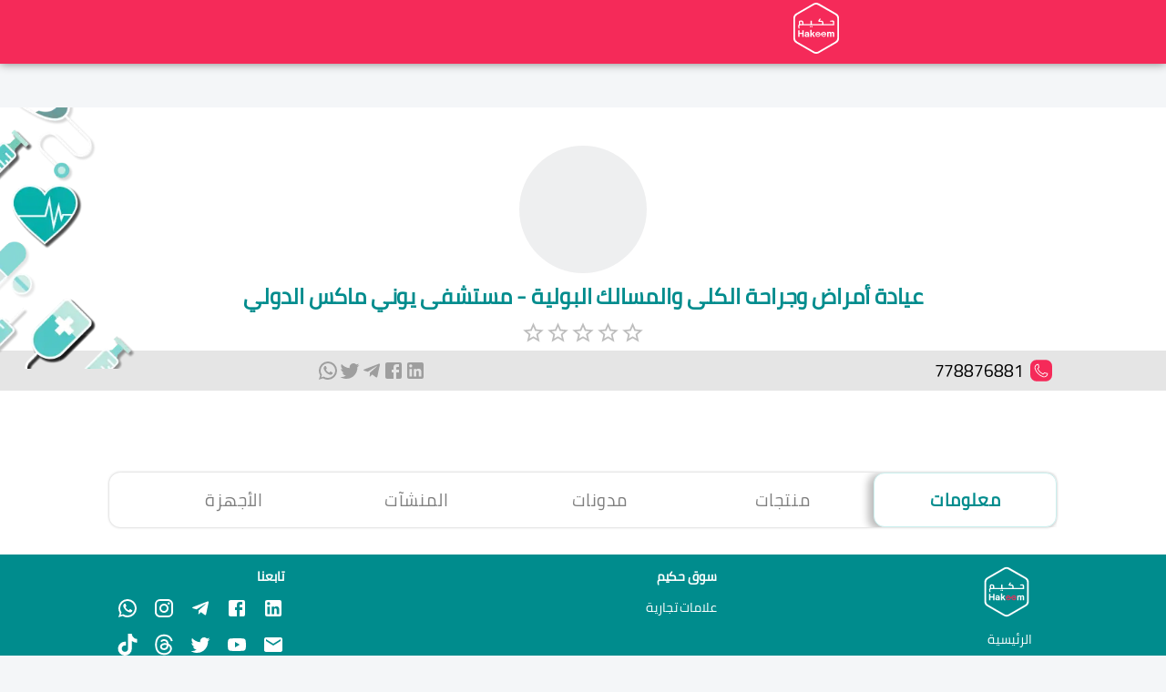

--- FILE ---
content_type: text/html; charset=utf-8
request_url: https://hakeem.app/profile/hospital-clinic/urology-and-nephrology-clinic-unimax-international-hospital
body_size: 49278
content:
<!DOCTYPE html><html lang="ar"><head><meta charSet="utf-8"/><meta name="viewport" content="width=device-width"/><title>منصة حكيم | عيادة أمراض وجراحة الكلى والمسالك البولية - مستشفى يوني ماكس الدولي</title><meta name="description" content="حمل تطبيق حكيم و احجز موعد مع عيادة أمراض وجراحة الكلى والمسالك البولية - مستشفى يوني ماكس الدولي-أو إتصل على 778876881 (أخصائي كلى ومسالك بولية متخصص في   (كلى أطفال-كلى بالغين )-"/><meta property="og:description" content="حمل تطبيق حكيم و احجز موعد مع عيادة أمراض وجراحة الكلى والمسالك البولية - مستشفى يوني ماكس الدولي-أو إتصل على 778876881 (أخصائي كلى ومسالك بولية متخصص في   (كلى أطفال-كلى بالغين )-"/><meta property="og:title" content="منصة حكيم | عيادة أمراض وجراحة الكلى والمسالك البولية - مستشفى يوني ماكس الدولي"/><meta property="og:image" content="/assest/logo.svg"/><meta property="og:url" content="https://hakeem.app/profile/hospital-clinic/urology-and-nephrology-clinic-unimax-international-hospital"/><meta name="next-head-count" content="8"/><link rel="shortcut icon" href="/favicon.ico"/><link rel="apple-touch-icon" sizes="180x180" href="/favicon.ico"/><meta name="theme-color" content="#317EFB"/><meta name="emotion-insertion-point" content=""/><style data-emotion="mui-style "></style><link rel="preload" href="/_next/static/css/454560a89d838968.css" as="style"/><link rel="stylesheet" href="/_next/static/css/454560a89d838968.css" data-n-g=""/><link rel="preload" href="/_next/static/css/f8520d2e6da66e30.css" as="style"/><link rel="stylesheet" href="/_next/static/css/f8520d2e6da66e30.css" data-n-p=""/><noscript data-n-css=""></noscript><script defer="" nomodule="" src="/_next/static/chunks/polyfills-c67a75d1b6f99dc8.js"></script><script defer="" src="/_next/static/chunks/6360.7f8eca961bd422f1.js"></script><script defer="" src="/_next/static/chunks/8582.f4b83c83f496d0b9.js"></script><script defer="" src="/_next/static/chunks/6227.d22337bdb6b1c813.js"></script><script defer="" src="/_next/static/chunks/1818-6d31180e24bc546e.js"></script><script defer="" src="/_next/static/chunks/3079.296e39eb8af7f17c.js"></script><script defer="" src="/_next/static/chunks/9833.a9ab32491d8996a4.js"></script><script defer="" src="/_next/static/chunks/1050-a42dfe7dc48ec704.js"></script><script defer="" src="/_next/static/chunks/73.0dcc1bcb2157bdb4.js"></script><script src="/_next/static/chunks/webpack-2bb73fa204a83d00.js" defer=""></script><script src="/_next/static/chunks/framework-3d0d1c881d45b3e2.js" defer=""></script><script src="/_next/static/chunks/main-dad0040ee7350ec1.js" defer=""></script><script src="/_next/static/chunks/pages/_app-2bbe4b068d17c841.js" defer=""></script><script src="/_next/static/chunks/ea88be26-b16eae958bb395ee.js" defer=""></script><script src="/_next/static/chunks/2cca2479-92c0d42f8656f087.js" defer=""></script><script src="/_next/static/chunks/2864-ce7a44c67765afd4.js" defer=""></script><script src="/_next/static/chunks/6412-9bd69e25f588775e.js" defer=""></script><script src="/_next/static/chunks/2041-5eb2e2ec1cb9bd84.js" defer=""></script><script src="/_next/static/chunks/pages/profile/%5B...id%5D-cce2187c45d22d42.js" defer=""></script><script src="/_next/static/yn35aIF9_-oWw2-U7M-9a/_buildManifest.js" defer=""></script><script src="/_next/static/yn35aIF9_-oWw2-U7M-9a/_ssgManifest.js" defer=""></script></head><body><div id="__next"><style data-emotion="muirtl-global 14exon0">html{-webkit-font-smoothing:antialiased;-moz-osx-font-smoothing:grayscale;box-sizing:border-box;-webkit-text-size-adjust:100%;}*,*::before,*::after{box-sizing:inherit;}strong,b{font-weight:700;}body{margin:0;color:#263238;font-size:14px;letter-spacing:-0.05px;text-align:justify;font-family:"Roboto","Helvetica","Arial",sans-serif;font-weight:400;line-height:1.5;background-color:#F4F6F8;}@media print{body{background-color:#fff;}}body::backdrop{background-color:#F4F6F8;}</style><style data-emotion="muirtl 1wv84ee">.muirtl-1wv84ee{height:100%;font-family:Cairo;}</style><div lang="ar" dir="rtl" style="height:100%" class="muirtl-1wv84ee"><div style="height:100%"><div><div style="display:none"><p>احجز في أي مستشفى عبر حكيم , أفضل المستشفيات , مؤسسات الرعاية الصحية , مستشفيات حكومية , مستشفيات خاصة , طاقم طبي , علاج المرضى , قسم الطوارئ والاسعافات , قسم العناية المركزة , منشآت طبية , قسم الجراحة , قسم النساء والولادة , قسم الاشعة , قسم العمليات الجراحية , قسم حديثي الولادة والحاضنات , رعاية المواليد , المختبر وبنك الدم , قسم القسطرة القلبية والاشعة التداخلية , أفضل دكتورة , أفضل دكتور جراحة , أفضل دكتور باطنية</p></div><div style="display:none"><p>وحدة المناظير , العلاج الطبيعي والتأهيل , الرعاية الاجتماعية , الصيدلية ومعلومات الأدوية , قسم الأشعة التشخيصية والعلاجية , معاينة , فحص , تشخيص , قسم الصيدليات , قسم العلاج الطبيعي , المختبر , قسم التعقيم المركزي , قسم الأمومة والطفولة , قسم الأمراض الباطنية , قسم التخدير والانعاش , قسم الحوادث والحرائق , الصحة , قسم المفاصل والعظام , الموجات الصوتية , الرنين المغناطيسي , الكشافة التلفزيونية</p></div><div style="display:none"><p>القسطرة, تكنولوجيا طبية , الحقن , جرعة , استئصال , بتر , قطع , صمامات , غدد , الليزر , الولادة القيصرية , أستئصال الرحم وأستئصال أكياس المبيض , الصدمات الكهربائية , معالجة , مشفى , فحوصات , كشف مبكر , الرعاش , قياس الضغط , تخطيط كهربائي للقلب , الجراحة العامة , جراحة الصدر , جراحة العظام , جراحة الأعصاب , جراحة الأوعية الدموية , الغسيل الكلوي , التخدير الموضعي , التخدير العام </p></div><div style="display:none"><p>احجز موعد , اعراض , تركيب دعامات , مختصhospital , حجز , hakeem , doctor , reservation , medicine , أفضل منصة طبية , اسهل طرق حجز طبيب ، احجز طبيبك بسهولة , منصة طبية اونلاين , توصيل دواء , أفضل منصة طبية , أفضل الدكاتره , أفضل دكتور , أفضل مستشفى حكومي , أفضل مستشفى خاص , أرقى المستشفيات , أفضل أطباء , دكاترة , أفضل 10 دكاترة , أفضل جراح , أفضل دكتور سكري , أفضل دكتور عظام , أشهر مستشفى , أفضل دكتور كبد , أفضل دكتور قولون , أفضل دكتور بواسير</p></div></div><div class="mystyle_ContainerMargin__VZpsC" style="background-color:white"><div class="navcolor  "><nav class="nav"><div class=" min-w-24 min-h-16 w-20 h-16"><a class="flex justify-center min-h-14 min-w-14 w-14 h-14 m-auto" href="/"><img alt="hakeem-logo" loading="lazy" width="50" height="50" decoding="async" data-nimg="1" style="color:transparent;width:100%;height:auto" src="/assest/navlogo.svg"/></a></div><div></div></nav></div><div class="mystyle_MenuMar__IWo0e"></div><div style="position:relative"><img alt="Background Image" loading="lazy" width="480" height="500" decoding="async" data-nimg="1" class="mystyle_xxx__yW8Pq" style="color:transparent" srcSet="/_next/image?url=%2Fassest%2FBGM.webp&amp;w=640&amp;q=75 1x, /_next/image?url=%2Fassest%2FBGM.webp&amp;w=1080&amp;q=75 2x" src="/_next/image?url=%2Fassest%2FBGM.webp&amp;w=1080&amp;q=75"/><div class="mystyle_Container__H8hZ7"><div class="mystyle_allcard__Ipjy1"><br/><br/><div class="mystyle_cardBooking__wyLQF"><div><div class="mystyle_profileandtextcardDetails__uwnSq"><div><style data-emotion="muirtl 1mzerio">.muirtl-1mzerio{display:flex;flex-direction:row;}.muirtl-1mzerio>:not(style):not(style){margin:0;}.muirtl-1mzerio>:not(style)~:not(style){margin-right:8px;}</style><div class="MuiStack-root mystyle_StackBook__Xq3ON muirtl-1mzerio"><style data-emotion="muirtl 1qq5dqo animation-c7515d">.muirtl-1qq5dqo{display:block;background-color:rgba(38, 50, 56, 0.11);height:1.2em;border-radius:50%;animation:animation-c7515d 2s ease-in-out 0.5s infinite;}@keyframes animation-c7515d{0%{opacity:1;}50%{opacity:0.4;}100%{opacity:1;}}</style><span class="MuiSkeleton-root MuiSkeleton-circular MuiSkeleton-pulse muirtl-1qq5dqo" style="width:140px;height:140px"></span> </div></div><div><h1 class="mystyle_textaboutdoctor1card__rCs7d">عيادة أمراض وجراحة الكلى والمسالك البولية - مستشفى يوني ماكس الدولي</h1><p class="mystyle_textaboutdoctor2card__x8Vmo"></p></div><div><style data-emotion="muirtl 1fwwzvr">.muirtl-1fwwzvr{display:inline-flex;position:relative;font-size:1.5rem;color:#faaf00;cursor:pointer;text-align:right;-webkit-tap-highlight-color:transparent;pointer-events:none;}.muirtl-1fwwzvr.Mui-disabled{opacity:0.38;pointer-events:none;}.muirtl-1fwwzvr.Mui-focusVisible .MuiRating-iconActive{outline:1px solid #999;}.muirtl-1fwwzvr .MuiRating-visuallyHidden{border:0;clip:rect(0 0 0 0);height:1px;margin:-1px;overflow:hidden;padding:0;position:absolute;white-space:nowrap;width:1px;}</style><span class="MuiRating-root MuiRating-sizeMedium Mui-readOnly mystyle_sizestarscard__aatI_ MuiRating-readOnly muirtl-1fwwzvr" role="img" aria-label="0 Stars"><span><style data-emotion="muirtl 1xh6k8t">.muirtl-1xh6k8t{display:flex;transition:transform 150ms cubic-bezier(0.4, 0, 0.2, 1) 0ms;pointer-events:none;color:rgba(0, 0, 0, 0.26);}</style><span class="MuiRating-icon MuiRating-iconEmpty muirtl-1xh6k8t"><style data-emotion="muirtl 1cw4hi4">.muirtl-1cw4hi4{user-select:none;width:1em;height:1em;display:inline-block;fill:currentColor;flex-shrink:0;transition:fill 200ms cubic-bezier(0.4, 0, 0.2, 1) 0ms;font-size:inherit;}</style><svg class="MuiSvgIcon-root MuiSvgIcon-fontSizeInherit muirtl-1cw4hi4" focusable="false" aria-hidden="true" viewBox="0 0 24 24" data-testid="StarBorderIcon"><path d="M22 9.24l-7.19-.62L12 2 9.19 8.63 2 9.24l5.46 4.73L5.82 21 12 17.27 18.18 21l-1.63-7.03L22 9.24zM12 15.4l-3.76 2.27 1-4.28-3.32-2.88 4.38-.38L12 6.1l1.71 4.04 4.38.38-3.32 2.88 1 4.28L12 15.4z"></path></svg></span></span><span><span class="MuiRating-icon MuiRating-iconEmpty muirtl-1xh6k8t"><svg class="MuiSvgIcon-root MuiSvgIcon-fontSizeInherit muirtl-1cw4hi4" focusable="false" aria-hidden="true" viewBox="0 0 24 24" data-testid="StarBorderIcon"><path d="M22 9.24l-7.19-.62L12 2 9.19 8.63 2 9.24l5.46 4.73L5.82 21 12 17.27 18.18 21l-1.63-7.03L22 9.24zM12 15.4l-3.76 2.27 1-4.28-3.32-2.88 4.38-.38L12 6.1l1.71 4.04 4.38.38-3.32 2.88 1 4.28L12 15.4z"></path></svg></span></span><span><span class="MuiRating-icon MuiRating-iconEmpty muirtl-1xh6k8t"><svg class="MuiSvgIcon-root MuiSvgIcon-fontSizeInherit muirtl-1cw4hi4" focusable="false" aria-hidden="true" viewBox="0 0 24 24" data-testid="StarBorderIcon"><path d="M22 9.24l-7.19-.62L12 2 9.19 8.63 2 9.24l5.46 4.73L5.82 21 12 17.27 18.18 21l-1.63-7.03L22 9.24zM12 15.4l-3.76 2.27 1-4.28-3.32-2.88 4.38-.38L12 6.1l1.71 4.04 4.38.38-3.32 2.88 1 4.28L12 15.4z"></path></svg></span></span><span><span class="MuiRating-icon MuiRating-iconEmpty muirtl-1xh6k8t"><svg class="MuiSvgIcon-root MuiSvgIcon-fontSizeInherit muirtl-1cw4hi4" focusable="false" aria-hidden="true" viewBox="0 0 24 24" data-testid="StarBorderIcon"><path d="M22 9.24l-7.19-.62L12 2 9.19 8.63 2 9.24l5.46 4.73L5.82 21 12 17.27 18.18 21l-1.63-7.03L22 9.24zM12 15.4l-3.76 2.27 1-4.28-3.32-2.88 4.38-.38L12 6.1l1.71 4.04 4.38.38-3.32 2.88 1 4.28L12 15.4z"></path></svg></span></span><span><span class="MuiRating-icon MuiRating-iconEmpty muirtl-1xh6k8t"><svg class="MuiSvgIcon-root MuiSvgIcon-fontSizeInherit muirtl-1cw4hi4" focusable="false" aria-hidden="true" viewBox="0 0 24 24" data-testid="StarBorderIcon"><path d="M22 9.24l-7.19-.62L12 2 9.19 8.63 2 9.24l5.46 4.73L5.82 21 12 17.27 18.18 21l-1.63-7.03L22 9.24zM12 15.4l-3.76 2.27 1-4.28-3.32-2.88 4.38-.38L12 6.1l1.71 4.04 4.38.38-3.32 2.88 1 4.28L12 15.4z"></path></svg></span></span></span></div></div></div></div></div></div></div><div class="mystyle_phoneSquarestyle__gVjQJ"><div class="mystyle_Container__H8hZ7"><div class="mystyle_allcard__Ipjy1"><div class="mystyle_phoneSquarediet__Ti5Ek"><div class="mystyle_iconPhone__AbCtp"><img alt="hakeem" loading="lazy" width="100" height="100" decoding="async" data-nimg="1" class="mystyle_iconPhone__AbCtp" style="color:transparent" src="/assest/phoneIcon.svg"/></div><div><p class="mystyle_fontNum__6w_gv">778876881<!-- --> </p></div><div><div class="mystyle_card__atOxy"><div class="mystyle_cardssocail__g_iAw"><div class="mystyle_card__atOxy"><button aria-label="linkedin" style="background-color:transparent;border:none;padding:0;font:inherit;color:inherit;cursor:pointer;outline:none"><style data-emotion="muirtl 1425sq3">.muirtl-1425sq3{user-select:none;width:1em;height:1em;display:inline-block;fill:currentColor;flex-shrink:0;transition:fill 200ms cubic-bezier(0.4, 0, 0.2, 1) 0ms;font-size:1.5rem;color:#9e9e9e;}</style><svg class="MuiSvgIcon-root MuiSvgIcon-fontSizeMedium mystyle_iconPhone__AbCtp muirtl-1425sq3" focusable="false" aria-hidden="true" viewBox="0 0 24 24" data-testid="LinkedInIcon"><path d="M19 3a2 2 0 0 1 2 2v14a2 2 0 0 1-2 2H5a2 2 0 0 1-2-2V5a2 2 0 0 1 2-2h14m-.5 15.5v-5.3a3.26 3.26 0 0 0-3.26-3.26c-.85 0-1.84.52-2.32 1.3v-1.11h-2.79v8.37h2.79v-4.93c0-.77.62-1.4 1.39-1.4a1.4 1.4 0 0 1 1.4 1.4v4.93h2.79M6.88 8.56a1.68 1.68 0 0 0 1.68-1.68c0-.93-.75-1.69-1.68-1.69a1.69 1.69 0 0 0-1.69 1.69c0 .93.76 1.68 1.69 1.68m1.39 9.94v-8.37H5.5v8.37h2.77z"></path></svg></button></div><div class="mystyle_card__atOxy"><button aria-label="facebook" style="background-color:transparent;border:none;padding:0;font:inherit;color:inherit;cursor:pointer;outline:none"><svg class="MuiSvgIcon-root MuiSvgIcon-fontSizeMedium mystyle_iconPhone__AbCtp muirtl-1425sq3" focusable="false" aria-hidden="true" viewBox="0 0 24 24" data-testid="FacebookIcon"><path d="M5 3h14a2 2 0 0 1 2 2v14a2 2 0 0 1-2 2H5a2 2 0 0 1-2-2V5a2 2 0 0 1 2-2m13 2h-2.5A3.5 3.5 0 0 0 12 8.5V11h-2v3h2v7h3v-7h3v-3h-3V9a1 1 0 0 1 1-1h2V5z"></path></svg></button></div><div class="mystyle_card__atOxy"><button aria-label="telegram" style="background-color:transparent;border:none;padding:0;font:inherit;color:inherit;cursor:pointer;outline:none"><svg class="MuiSvgIcon-root MuiSvgIcon-fontSizeMedium mystyle_iconPhone__AbCtp muirtl-1425sq3" focusable="false" aria-hidden="true" viewBox="0 0 24 24" data-testid="TelegramIcon"><path d="M9.78 18.65l.28-4.23 7.68-6.92c.34-.31-.07-.46-.52-.19L7.74 13.3 3.64 12c-.88-.25-.89-.86.2-1.3l15.97-6.16c.73-.33 1.43.18 1.15 1.3l-2.72 12.81c-.19.91-.74 1.13-1.5.71L12.6 16.3l-1.99 1.93c-.23.23-.42.42-.83.42z"></path></svg></button></div><div class="mystyle_card__atOxy"><button aria-label="twitter" style="background-color:transparent;border:none;padding:0;font:inherit;color:inherit;cursor:pointer;outline:none"><svg class="MuiSvgIcon-root MuiSvgIcon-fontSizeMedium mystyle_iconPhone__AbCtp muirtl-1425sq3" focusable="false" aria-hidden="true" viewBox="0 0 24 24" data-testid="TwitterIcon"><path d="M22.46 6c-.77.35-1.6.58-2.46.69.88-.53 1.56-1.37 1.88-2.38-.83.5-1.75.85-2.72 1.05C18.37 4.5 17.26 4 16 4c-2.35 0-4.27 1.92-4.27 4.29 0 .34.04.67.11.98C8.28 9.09 5.11 7.38 3 4.79c-.37.63-.58 1.37-.58 2.15 0 1.49.75 2.81 1.91 3.56-.71 0-1.37-.2-1.95-.5v.03c0 2.08 1.48 3.82 3.44 4.21a4.22 4.22 0 0 1-1.93.07 4.28 4.28 0 0 0 4 2.98 8.521 8.521 0 0 1-5.33 1.84c-.34 0-.68-.02-1.02-.06C3.44 20.29 5.7 21 8.12 21 16 21 20.33 14.46 20.33 8.79c0-.19 0-.37-.01-.56.84-.6 1.56-1.36 2.14-2.23z"></path></svg></button></div><div class="mystyle_card__atOxy"><button aria-label="whatsapp" style="background-color:transparent;border:none;padding:0;font:inherit;color:inherit;cursor:pointer;outline:none"><svg class="MuiSvgIcon-root MuiSvgIcon-fontSizeMedium mystyle_iconPhone__AbCtp muirtl-1425sq3" focusable="false" aria-hidden="true" viewBox="0 0 24 24" data-testid="WhatsAppIcon"><path d="M16.75 13.96c.25.13.41.2.46.3.06.11.04.61-.21 1.18-.2.56-1.24 1.1-1.7 1.12-.46.02-.47.36-2.96-.73-2.49-1.09-3.99-3.75-4.11-3.92-.12-.17-.96-1.38-.92-2.61.05-1.22.69-1.8.95-2.04.24-.26.51-.29.68-.26h.47c.15 0 .36-.06.55.45l.69 1.87c.06.13.1.28.01.44l-.27.41-.39.42c-.12.12-.26.25-.12.5.12.26.62 1.09 1.32 1.78.91.88 1.71 1.17 1.95 1.3.24.14.39.12.54-.04l.81-.94c.19-.25.35-.19.58-.11l1.67.88M12 2a10 10 0 0 1 10 10 10 10 0 0 1-10 10c-1.97 0-3.8-.57-5.35-1.55L2 22l1.55-4.65A9.969 9.969 0 0 1 2 12 10 10 0 0 1 12 2m0 2a8 8 0 0 0-8 8c0 1.72.54 3.31 1.46 4.61L4.5 19.5l2.89-.96A7.95 7.95 0 0 0 12 20a8 8 0 0 0 8-8 8 8 0 0 0-8-8z"></path></svg></button></div></div></div></div></div></div></div></div><div class="mystyle_SectionContainer___Jnmi"><div class="mystyle_allcard__Ipjy1"><div class="mystyle_SizeSilderCard__KM0_W"></div></div></div><div><div class="mystyle_SectionContainer___Jnmi"><div class="mystyle_allcard__Ipjy1"><div><div class="mystyle_stylesTabsFav__PyP6N"><style data-emotion="muirtl nl43rg">.muirtl-nl43rg .MuiTabs-flexContainer{justify-content:initial;gap:0rem;}@media (min-width:768px) and (max-width:912px){.muirtl-nl43rg .MuiTabs-flexContainer{justify-content:initial;gap:0.3rem;}}@media (min-width:913px){.muirtl-nl43rg .MuiTabs-flexContainer{justify-content:initial;gap:0.5rem;}}</style><style data-emotion="muirtl nmtcsf">.muirtl-nmtcsf{overflow:hidden;min-height:48px;-webkit-overflow-scrolling:touch;display:flex;}@media (max-width:599.95px){.muirtl-nmtcsf .MuiTabs-scrollButtons{display:none;}}.muirtl-nmtcsf .MuiTabs-flexContainer{justify-content:initial;gap:0rem;}@media (min-width:768px) and (max-width:912px){.muirtl-nmtcsf .MuiTabs-flexContainer{justify-content:initial;gap:0.3rem;}}@media (min-width:913px){.muirtl-nmtcsf .MuiTabs-flexContainer{justify-content:initial;gap:0.5rem;}}</style><div class="MuiTabs-root muirtl-nmtcsf"><style data-emotion="muirtl oqr85h">.muirtl-oqr85h{overflow-x:auto;overflow-y:hidden;scrollbar-width:none;}.muirtl-oqr85h::-webkit-scrollbar{display:none;}</style><div style="width:99px;height:99px;position:absolute;top:-9999px;overflow:scroll" class="MuiTabs-scrollableX MuiTabs-hideScrollbar muirtl-oqr85h"></div><style data-emotion="muirtl 12qnib">.muirtl-12qnib{position:relative;display:inline-block;flex:1 1 auto;white-space:nowrap;scrollbar-width:none;overflow-x:auto;overflow-y:hidden;}.muirtl-12qnib::-webkit-scrollbar{display:none;}</style><div class="MuiTabs-scroller MuiTabs-hideScrollbar MuiTabs-scrollableX muirtl-12qnib" style="overflow:hidden;margin-bottom:0"><style data-emotion="muirtl k008qs">.muirtl-k008qs{display:flex;}</style><div class="MuiTabs-flexContainer muirtl-k008qs" role="tablist"><style data-emotion="muirtl 1319xax">.muirtl-1319xax{height:100%;color:black;opacity:0.5;box-shadow:-5px 2px 9px 1px #bcbcbc;}.muirtl-1319xax.Mui-selected{border:0.5px solid #ccf0ef;color:#008C8D!important;font-weight:600;border-radius:12px;opacity:1!important;background-color:white!important;}@media (min-width:301px) and (max-width:767px){.muirtl-1319xax{font-size:0.9rem;width:25%!important;}}@media (min-width:280px) and (max-width:300px){.muirtl-1319xax{font-size:0.7rem;width:16%!important;}}@media (min-width:768px) and (max-width:912px){.muirtl-1319xax{font-size:1rem;width:19.299%!important;}}@media (min-width:913px){.muirtl-1319xax{font-size:1.2rem;width:19.299%!important;opacity:0.5;height:60px;padding:5px;}}</style><style data-emotion="muirtl 1290v1c">.muirtl-1290v1c{font-size:14px;text-align:center;font-family:"Roboto","Helvetica","Arial",sans-serif;font-weight:500;line-height:1.25;letter-spacing:0.02857em;text-transform:uppercase;max-width:360px;min-width:90px;position:relative;min-height:48px;flex-shrink:0;padding:12px 16px;overflow:hidden;white-space:normal;flex-direction:column;color:#546e7a;height:100%;color:black;opacity:0.5;box-shadow:-5px 2px 9px 1px #bcbcbc;}.muirtl-1290v1c.Mui-selected{color:#F52A59;}.muirtl-1290v1c.Mui-disabled{color:rgba(0, 0, 0, 0.38);}.muirtl-1290v1c.Mui-selected{border:0.5px solid #ccf0ef;color:#008C8D!important;font-weight:600;border-radius:12px;opacity:1!important;background-color:white!important;}@media (min-width:301px) and (max-width:767px){.muirtl-1290v1c{font-size:0.9rem;width:25%!important;}}@media (min-width:280px) and (max-width:300px){.muirtl-1290v1c{font-size:0.7rem;width:16%!important;}}@media (min-width:768px) and (max-width:912px){.muirtl-1290v1c{font-size:1rem;width:19.299%!important;}}@media (min-width:913px){.muirtl-1290v1c{font-size:1.2rem;width:19.299%!important;opacity:0.5;height:60px;padding:5px;}}</style><style data-emotion="muirtl 1yq1c96">.muirtl-1yq1c96{display:inline-flex;align-items:center;justify-content:center;position:relative;box-sizing:border-box;-webkit-tap-highlight-color:transparent;background-color:transparent;outline:0;border:0;margin:0;border-radius:0;padding:0;cursor:pointer;user-select:none;vertical-align:middle;-moz-appearance:none;-webkit-appearance:none;text-decoration:none;color:inherit;font-size:14px;text-align:center;font-family:"Roboto","Helvetica","Arial",sans-serif;font-weight:500;line-height:1.25;letter-spacing:0.02857em;text-transform:uppercase;max-width:360px;min-width:90px;position:relative;min-height:48px;flex-shrink:0;padding:12px 16px;overflow:hidden;white-space:normal;flex-direction:column;color:#546e7a;height:100%;color:black;opacity:0.5;box-shadow:-5px 2px 9px 1px #bcbcbc;}.muirtl-1yq1c96::-moz-focus-inner{border-style:none;}.muirtl-1yq1c96.Mui-disabled{pointer-events:none;cursor:default;}@media print{.muirtl-1yq1c96{color-adjust:exact;}}.muirtl-1yq1c96.Mui-selected{color:#F52A59;}.muirtl-1yq1c96.Mui-disabled{color:rgba(0, 0, 0, 0.38);}.muirtl-1yq1c96.Mui-selected{border:0.5px solid #ccf0ef;color:#008C8D!important;font-weight:600;border-radius:12px;opacity:1!important;background-color:white!important;}@media (min-width:301px) and (max-width:767px){.muirtl-1yq1c96{font-size:0.9rem;width:25%!important;}}@media (min-width:280px) and (max-width:300px){.muirtl-1yq1c96{font-size:0.7rem;width:16%!important;}}@media (min-width:768px) and (max-width:912px){.muirtl-1yq1c96{font-size:1rem;width:19.299%!important;}}@media (min-width:913px){.muirtl-1yq1c96{font-size:1.2rem;width:19.299%!important;opacity:0.5;height:60px;padding:5px;}}</style><button class="MuiButtonBase-root MuiTab-root MuiTab-textColorPrimary Mui-selected muirtl-1yq1c96" tabindex="0" type="button" role="tab" aria-selected="true">معلومات <style data-emotion="muirtl lwz640">.muirtl-lwz640{position:absolute;height:2px;bottom:0;width:100%;transition:all 300ms cubic-bezier(0.4, 0, 0.2, 1) 0ms;background-color:#F52A59;}</style><span style="background-color:white;height:0" class="MuiTabs-indicator muirtl-lwz640"></span></button><style data-emotion="muirtl 495iqm">.muirtl-495iqm{height:100%;color:black;opacity:0.5;box-shadow:none;}.muirtl-495iqm.Mui-selected{border:0.5px solid #ccf0ef;color:#008C8D!important;font-weight:600;border-radius:12px;opacity:1!important;background-color:white!important;}@media (min-width:301px) and (max-width:767px){.muirtl-495iqm{font-size:0.9rem;width:25%!important;}}@media (min-width:280px) and (max-width:300px){.muirtl-495iqm{font-size:0.7rem;width:16%!important;}}@media (min-width:768px) and (max-width:912px){.muirtl-495iqm{font-size:1rem;width:19.299%!important;}}@media (min-width:913px){.muirtl-495iqm{font-size:1.2rem;width:19.299%!important;opacity:0.5;height:60px;padding:5px;}}</style><style data-emotion="muirtl 1i0y46o">.muirtl-1i0y46o{font-size:14px;text-align:center;font-family:"Roboto","Helvetica","Arial",sans-serif;font-weight:500;line-height:1.25;letter-spacing:0.02857em;text-transform:uppercase;max-width:360px;min-width:90px;position:relative;min-height:48px;flex-shrink:0;padding:12px 16px;overflow:hidden;white-space:normal;flex-direction:column;color:#546e7a;height:100%;color:black;opacity:0.5;box-shadow:none;}.muirtl-1i0y46o.Mui-selected{color:#F52A59;}.muirtl-1i0y46o.Mui-disabled{color:rgba(0, 0, 0, 0.38);}.muirtl-1i0y46o.Mui-selected{border:0.5px solid #ccf0ef;color:#008C8D!important;font-weight:600;border-radius:12px;opacity:1!important;background-color:white!important;}@media (min-width:301px) and (max-width:767px){.muirtl-1i0y46o{font-size:0.9rem;width:25%!important;}}@media (min-width:280px) and (max-width:300px){.muirtl-1i0y46o{font-size:0.7rem;width:16%!important;}}@media (min-width:768px) and (max-width:912px){.muirtl-1i0y46o{font-size:1rem;width:19.299%!important;}}@media (min-width:913px){.muirtl-1i0y46o{font-size:1.2rem;width:19.299%!important;opacity:0.5;height:60px;padding:5px;}}</style><style data-emotion="muirtl ru1d4u">.muirtl-ru1d4u{display:inline-flex;align-items:center;justify-content:center;position:relative;box-sizing:border-box;-webkit-tap-highlight-color:transparent;background-color:transparent;outline:0;border:0;margin:0;border-radius:0;padding:0;cursor:pointer;user-select:none;vertical-align:middle;-moz-appearance:none;-webkit-appearance:none;text-decoration:none;color:inherit;font-size:14px;text-align:center;font-family:"Roboto","Helvetica","Arial",sans-serif;font-weight:500;line-height:1.25;letter-spacing:0.02857em;text-transform:uppercase;max-width:360px;min-width:90px;position:relative;min-height:48px;flex-shrink:0;padding:12px 16px;overflow:hidden;white-space:normal;flex-direction:column;color:#546e7a;height:100%;color:black;opacity:0.5;box-shadow:none;}.muirtl-ru1d4u::-moz-focus-inner{border-style:none;}.muirtl-ru1d4u.Mui-disabled{pointer-events:none;cursor:default;}@media print{.muirtl-ru1d4u{color-adjust:exact;}}.muirtl-ru1d4u.Mui-selected{color:#F52A59;}.muirtl-ru1d4u.Mui-disabled{color:rgba(0, 0, 0, 0.38);}.muirtl-ru1d4u.Mui-selected{border:0.5px solid #ccf0ef;color:#008C8D!important;font-weight:600;border-radius:12px;opacity:1!important;background-color:white!important;}@media (min-width:301px) and (max-width:767px){.muirtl-ru1d4u{font-size:0.9rem;width:25%!important;}}@media (min-width:280px) and (max-width:300px){.muirtl-ru1d4u{font-size:0.7rem;width:16%!important;}}@media (min-width:768px) and (max-width:912px){.muirtl-ru1d4u{font-size:1rem;width:19.299%!important;}}@media (min-width:913px){.muirtl-ru1d4u{font-size:1.2rem;width:19.299%!important;opacity:0.5;height:60px;padding:5px;}}</style><button class="MuiButtonBase-root MuiTab-root MuiTab-textColorPrimary muirtl-ru1d4u" tabindex="-1" type="button" role="tab" aria-selected="false"> منتجات</button><button class="MuiButtonBase-root MuiTab-root MuiTab-textColorPrimary muirtl-ru1d4u" tabindex="-1" type="button" role="tab" aria-selected="false">مدونات</button><button class="MuiButtonBase-root MuiTab-root MuiTab-textColorPrimary muirtl-ru1d4u" tabindex="-1" type="button" role="tab" aria-selected="false">المنشآت</button><style data-emotion="muirtl 1552mqd">.muirtl-1552mqd{height:100%;color:black;opacity:0.5;box-shadow:none;}.muirtl-1552mqd.Mui-selected{border:0.5px solid #ccf0ef;color:#008C8D!important;font-weight:600;border-radius:12px;opacity:1!important;background-color:white!important;}@media (min-width:301px) and (max-width:767px){.muirtl-1552mqd{font-size:0.9rem;width:25%!important;}}@media (min-width:280px) and (max-width:300px){.muirtl-1552mqd{font-size:0.7rem;width:16%!important;}}@media (min-width:768px) and (max-width:912px){.muirtl-1552mqd{font-size:1rem;width:19.299%!important;}}@media (min-width:913px){.muirtl-1552mqd{font-size:1.2rem;width:19.299%!important;opacity:0.5;height:60px;padding:5px;}}.muirtl-1552mqd.Mui-selected{border:none;}</style><style data-emotion="muirtl iffyf4">.muirtl-iffyf4{font-size:14px;text-align:center;font-family:"Roboto","Helvetica","Arial",sans-serif;font-weight:500;line-height:1.25;letter-spacing:0.02857em;text-transform:uppercase;max-width:360px;min-width:90px;position:relative;min-height:48px;flex-shrink:0;padding:12px 16px;overflow:hidden;white-space:normal;flex-direction:column;color:#546e7a;height:100%;color:black;opacity:0.5;box-shadow:none;}.muirtl-iffyf4.Mui-selected{color:#F52A59;}.muirtl-iffyf4.Mui-disabled{color:rgba(0, 0, 0, 0.38);}.muirtl-iffyf4.Mui-selected{border:0.5px solid #ccf0ef;color:#008C8D!important;font-weight:600;border-radius:12px;opacity:1!important;background-color:white!important;}@media (min-width:301px) and (max-width:767px){.muirtl-iffyf4{font-size:0.9rem;width:25%!important;}}@media (min-width:280px) and (max-width:300px){.muirtl-iffyf4{font-size:0.7rem;width:16%!important;}}@media (min-width:768px) and (max-width:912px){.muirtl-iffyf4{font-size:1rem;width:19.299%!important;}}@media (min-width:913px){.muirtl-iffyf4{font-size:1.2rem;width:19.299%!important;opacity:0.5;height:60px;padding:5px;}}.muirtl-iffyf4.Mui-selected{border:none;}</style><style data-emotion="muirtl mbox3c">.muirtl-mbox3c{display:inline-flex;align-items:center;justify-content:center;position:relative;box-sizing:border-box;-webkit-tap-highlight-color:transparent;background-color:transparent;outline:0;border:0;margin:0;border-radius:0;padding:0;cursor:pointer;user-select:none;vertical-align:middle;-moz-appearance:none;-webkit-appearance:none;text-decoration:none;color:inherit;font-size:14px;text-align:center;font-family:"Roboto","Helvetica","Arial",sans-serif;font-weight:500;line-height:1.25;letter-spacing:0.02857em;text-transform:uppercase;max-width:360px;min-width:90px;position:relative;min-height:48px;flex-shrink:0;padding:12px 16px;overflow:hidden;white-space:normal;flex-direction:column;color:#546e7a;height:100%;color:black;opacity:0.5;box-shadow:none;}.muirtl-mbox3c::-moz-focus-inner{border-style:none;}.muirtl-mbox3c.Mui-disabled{pointer-events:none;cursor:default;}@media print{.muirtl-mbox3c{color-adjust:exact;}}.muirtl-mbox3c.Mui-selected{color:#F52A59;}.muirtl-mbox3c.Mui-disabled{color:rgba(0, 0, 0, 0.38);}.muirtl-mbox3c.Mui-selected{border:0.5px solid #ccf0ef;color:#008C8D!important;font-weight:600;border-radius:12px;opacity:1!important;background-color:white!important;}@media (min-width:301px) and (max-width:767px){.muirtl-mbox3c{font-size:0.9rem;width:25%!important;}}@media (min-width:280px) and (max-width:300px){.muirtl-mbox3c{font-size:0.7rem;width:16%!important;}}@media (min-width:768px) and (max-width:912px){.muirtl-mbox3c{font-size:1rem;width:19.299%!important;}}@media (min-width:913px){.muirtl-mbox3c{font-size:1.2rem;width:19.299%!important;opacity:0.5;height:60px;padding:5px;}}.muirtl-mbox3c.Mui-selected{border:none;}</style><button class="MuiButtonBase-root MuiTab-root MuiTab-textColorPrimary muirtl-mbox3c" tabindex="-1" type="button" role="tab" aria-selected="false">الأجهزة</button></div></div></div></div></div><div><style data-emotion="muirtl fb5pz1">.muirtl-fb5pz1{padding:24px;padding:0px;}</style><div class="MuiTabPanel-root muirtl-fb5pz1" role="tabpanel" padding="0px !important"></div></div><div class="MuiTabPanel-root muirtl-fb5pz1" hidden="" role="tabpanel" padding="0px !important"></div><div class="MuiTabPanel-root muirtl-fb5pz1" hidden="" role="tabpanel" padding="0px !important"></div><div class="MuiTabPanel-root muirtl-fb5pz1" hidden="" role="tabpanel" padding="0px !important"></div><div class="MuiTabPanel-root muirtl-fb5pz1" hidden="" role="tabpanel" padding="0px !important"></div></div></div></div><div class="mystyle_containerwhite__4lvGx"></div><div class="mystyle_footercolor__NKxEU mystyle_relativePosition__ITk4E"><div class="mystyle_footer__ugm9H"><div><div class="mystyle_textfooter__ZAeS6"><div class="mystyle_logof__GLea_"><img alt="hakeem-log" loading="lazy" width="50" height="50" decoding="async" data-nimg="1" class="mystyle_logof__GLea_" style="color:transparent" src="/images/logo4.svg"/></div><p>  <a href="/">الرئيسية</a> </p><p> <a href="/about">عن حكيم</a></p><p>  <a href="/contact-us">تواصل معنا</a></p><p>  <a href="/term-conditions">الشروط  و الخصوصية</a></p></div></div><div><div><p class="mystyle_bloodtextfooter__Efcm2">سوق حكيم</p><p class="mystyle_textfooter__ZAeS6"> <a href="/trade-marks"> <!-- -->علامات تجارية</a></p></div></div><div></div><div><div class="mystyle_textandsocial__1gUQ5"><div><p class="mystyle_bloodtextfooter__Efcm2"> تابعنا</p><div class="mystyle_cardssocailfooter__eRe7o"><div><a href="https://www.linkedin.com/company/75742143/" alt="hakeem linkedin" title="hakeem linkedin" target="_blank" rel="noreferrer"><style data-emotion="muirtl 1okqa6k">.muirtl-1okqa6k{user-select:none;width:1em;height:1em;display:inline-block;fill:currentColor;flex-shrink:0;transition:fill 200ms cubic-bezier(0.4, 0, 0.2, 1) 0ms;font-size:1.5rem;color:white;}</style><svg class="MuiSvgIcon-root MuiSvgIcon-fontSizeMedium mystyle_FSocial__IlJFU muirtl-1okqa6k" focusable="false" aria-hidden="true" viewBox="0 0 24 24" data-testid="LinkedInIcon"><path d="M19 3a2 2 0 0 1 2 2v14a2 2 0 0 1-2 2H5a2 2 0 0 1-2-2V5a2 2 0 0 1 2-2h14m-.5 15.5v-5.3a3.26 3.26 0 0 0-3.26-3.26c-.85 0-1.84.52-2.32 1.3v-1.11h-2.79v8.37h2.79v-4.93c0-.77.62-1.4 1.39-1.4a1.4 1.4 0 0 1 1.4 1.4v4.93h2.79M6.88 8.56a1.68 1.68 0 0 0 1.68-1.68c0-.93-.75-1.69-1.68-1.69a1.69 1.69 0 0 0-1.69 1.69c0 .93.76 1.68 1.69 1.68m1.39 9.94v-8.37H5.5v8.37h2.77z"></path></svg></a></div><div class="mystyle_card__atOxy"><a href="https://www.facebook.com/hakeem.app.official" alt="hakeem facebook " title="hakeem facebook" target="_blank" rel="noreferrer"><svg class="MuiSvgIcon-root MuiSvgIcon-fontSizeMedium mystyle_FSocial__IlJFU muirtl-1okqa6k" focusable="false" aria-hidden="true" viewBox="0 0 24 24" data-testid="FacebookIcon"><path d="M5 3h14a2 2 0 0 1 2 2v14a2 2 0 0 1-2 2H5a2 2 0 0 1-2-2V5a2 2 0 0 1 2-2m13 2h-2.5A3.5 3.5 0 0 0 12 8.5V11h-2v3h2v7h3v-7h3v-3h-3V9a1 1 0 0 1 1-1h2V5z"></path></svg></a></div><div class="mystyle_card__atOxy"><a href="https://t.me/hakeemplatform" alt="hakeem telegram" title="hakeem telegram" target="_blank" rel="noreferrer"><svg class="MuiSvgIcon-root MuiSvgIcon-fontSizeMedium mystyle_FSocial__IlJFU muirtl-1okqa6k" focusable="false" aria-hidden="true" viewBox="0 0 24 24" data-testid="TelegramIcon"><path d="M9.78 18.65l.28-4.23 7.68-6.92c.34-.31-.07-.46-.52-.19L7.74 13.3 3.64 12c-.88-.25-.89-.86.2-1.3l15.97-6.16c.73-.33 1.43.18 1.15 1.3l-2.72 12.81c-.19.91-.74 1.13-1.5.71L12.6 16.3l-1.99 1.93c-.23.23-.42.42-.83.42z"></path></svg></a></div><div class="mystyle_card__atOxy"><a href="https://www.instagram.com/hakeem.apps/" alt="hakeem instagram" title="hakeem instagram" target="_blank" rel="noreferrer"><svg class="MuiSvgIcon-root MuiSvgIcon-fontSizeMedium mystyle_FSocial__IlJFU muirtl-1okqa6k" focusable="false" aria-hidden="true" viewBox="0 0 24 24" data-testid="InstagramIcon"><path d="M7.8 2h8.4C19.4 2 22 4.6 22 7.8v8.4a5.8 5.8 0 0 1-5.8 5.8H7.8C4.6 22 2 19.4 2 16.2V7.8A5.8 5.8 0 0 1 7.8 2m-.2 2A3.6 3.6 0 0 0 4 7.6v8.8C4 18.39 5.61 20 7.6 20h8.8a3.6 3.6 0 0 0 3.6-3.6V7.6C20 5.61 18.39 4 16.4 4H7.6m9.65 1.5a1.25 1.25 0 0 1 1.25 1.25A1.25 1.25 0 0 1 17.25 8 1.25 1.25 0 0 1 16 6.75a1.25 1.25 0 0 1 1.25-1.25M12 7a5 5 0 0 1 5 5 5 5 0 0 1-5 5 5 5 0 0 1-5-5 5 5 0 0 1 5-5m0 2a3 3 0 0 0-3 3 3 3 0 0 0 3 3 3 3 0 0 0 3-3 3 3 0 0 0-3-3z"></path></svg></a></div><div class="mystyle_card__atOxy"><a href="https://wa.me/967778876004 " alt="hakeem whatsapp" title="hakeem whatsapp" target="_blank" rel="noreferrer"><svg class="MuiSvgIcon-root MuiSvgIcon-fontSizeMedium mystyle_FSocial__IlJFU muirtl-1okqa6k" focusable="false" aria-hidden="true" viewBox="0 0 24 24" data-testid="WhatsAppIcon"><path d="M16.75 13.96c.25.13.41.2.46.3.06.11.04.61-.21 1.18-.2.56-1.24 1.1-1.7 1.12-.46.02-.47.36-2.96-.73-2.49-1.09-3.99-3.75-4.11-3.92-.12-.17-.96-1.38-.92-2.61.05-1.22.69-1.8.95-2.04.24-.26.51-.29.68-.26h.47c.15 0 .36-.06.55.45l.69 1.87c.06.13.1.28.01.44l-.27.41-.39.42c-.12.12-.26.25-.12.5.12.26.62 1.09 1.32 1.78.91.88 1.71 1.17 1.95 1.3.24.14.39.12.54-.04l.81-.94c.19-.25.35-.19.58-.11l1.67.88M12 2a10 10 0 0 1 10 10 10 10 0 0 1-10 10c-1.97 0-3.8-.57-5.35-1.55L2 22l1.55-4.65A9.969 9.969 0 0 1 2 12 10 10 0 0 1 12 2m0 2a8 8 0 0 0-8 8c0 1.72.54 3.31 1.46 4.61L4.5 19.5l2.89-.96A7.95 7.95 0 0 0 12 20a8 8 0 0 0 8-8 8 8 0 0 0-8-8z"></path></svg></a></div><div class="mystyle_card__atOxy"><a href="mailto:marketing@hakeem.app" alt="hakeem mail" title="hakeem mail" target="_blank" rel="noreferrer"><svg class="MuiSvgIcon-root MuiSvgIcon-fontSizeMedium mystyle_FSocial__IlJFU muirtl-1okqa6k" focusable="false" aria-hidden="true" viewBox="0 0 24 24" data-testid="MailIcon"><path d="M20 4H4c-1.1 0-1.99.9-1.99 2L2 18c0 1.1.9 2 2 2h16c1.1 0 2-.9 2-2V6c0-1.1-.9-2-2-2zm0 4-8 5-8-5V6l8 5 8-5v2z"></path></svg></a></div><div class="mystyle_card__atOxy"><a href="https://www.youtube.com/channel/UCECN-Cqfn1LphIV2sJjc99w" alt="hakeem youtube" title="hakeem youtube" target="_blank" rel="noreferrer"><svg class="MuiSvgIcon-root MuiSvgIcon-fontSizeMedium mystyle_FSocial__IlJFU muirtl-1okqa6k" focusable="false" aria-hidden="true" viewBox="0 0 24 24" data-testid="YouTubeIcon"><path d="M10 15l5.19-3L10 9v6m11.56-7.83c.13.47.22 1.1.28 1.9.07.8.1 1.49.1 2.09L22 12c0 2.19-.16 3.8-.44 4.83-.25.9-.83 1.48-1.73 1.73-.47.13-1.33.22-2.65.28-1.3.07-2.49.1-3.59.1L12 19c-4.19 0-6.8-.16-7.83-.44-.9-.25-1.48-.83-1.73-1.73-.13-.47-.22-1.1-.28-1.9-.07-.8-.1-1.49-.1-2.09L2 12c0-2.19.16-3.8.44-4.83.25-.9.83-1.48 1.73-1.73.47-.13 1.33-.22 2.65-.28 1.3-.07 2.49-.1 3.59-.1L12 5c4.19 0 6.8.16 7.83.44.9.25 1.48.83 1.73 1.73z"></path></svg></a></div><div class="mystyle_card__atOxy"><a href="https://twitter.com/HakeemAppOffici" alt="hakeem twitter" title="hakeem twitter" target="_blank" rel="noreferrer"><svg class="MuiSvgIcon-root MuiSvgIcon-fontSizeMedium mystyle_FSocial__IlJFU muirtl-1okqa6k" focusable="false" aria-hidden="true" viewBox="0 0 24 24" data-testid="TwitterIcon"><path d="M22.46 6c-.77.35-1.6.58-2.46.69.88-.53 1.56-1.37 1.88-2.38-.83.5-1.75.85-2.72 1.05C18.37 4.5 17.26 4 16 4c-2.35 0-4.27 1.92-4.27 4.29 0 .34.04.67.11.98C8.28 9.09 5.11 7.38 3 4.79c-.37.63-.58 1.37-.58 2.15 0 1.49.75 2.81 1.91 3.56-.71 0-1.37-.2-1.95-.5v.03c0 2.08 1.48 3.82 3.44 4.21a4.22 4.22 0 0 1-1.93.07 4.28 4.28 0 0 0 4 2.98 8.521 8.521 0 0 1-5.33 1.84c-.34 0-.68-.02-1.02-.06C3.44 20.29 5.7 21 8.12 21 16 21 20.33 14.46 20.33 8.79c0-.19 0-.37-.01-.56.84-.6 1.56-1.36 2.14-2.23z"></path></svg></a></div><div class="mystyle_card__atOxy"><a href="https://www.threads.net/@hakeem.apps" alt="hakeem twitter" title="hakeem threads" target="_blank" rel="noreferrer">   <svg aria-hidden="true" focusable="false" data-prefix="fab" data-icon="threads" class="svg-inline--fa fa-threads fa-xl mystyle_FSocial__IlJFU" role="img" xmlns="http://www.w3.org/2000/svg" viewBox="0 0 448 512"><path fill="currentColor" d="M331.5 235.7c2.2 .9 4.2 1.9 6.3 2.8c29.2 14.1 50.6 35.2 61.8 61.4c15.7 36.5 17.2 95.8-30.3 143.2c-36.2 36.2-80.3 52.5-142.6 53h-.3c-70.2-.5-124.1-24.1-160.4-70.2c-32.3-41-48.9-98.1-49.5-169.6V256v-.2C17 184.3 33.6 127.2 65.9 86.2C102.2 40.1 156.2 16.5 226.4 16h.3c70.3 .5 124.9 24 162.3 69.9c18.4 22.7 32 50 40.6 81.7l-40.4 10.8c-7.1-25.8-17.8-47.8-32.2-65.4c-29.2-35.8-73-54.2-130.5-54.6c-57 .5-100.1 18.8-128.2 54.4C72.1 146.1 58.5 194.3 58 256c.5 61.7 14.1 109.9 40.3 143.3c28 35.6 71.2 53.9 128.2 54.4c51.4-.4 85.4-12.6 113.7-40.9c32.3-32.2 31.7-71.8 21.4-95.9c-6.1-14.2-17.1-26-31.9-34.9c-3.7 26.9-11.8 48.3-24.7 64.8c-17.1 21.8-41.4 33.6-72.7 35.3c-23.6 1.3-46.3-4.4-63.9-16c-20.8-13.8-33-34.8-34.3-59.3c-2.5-48.3 35.7-83 95.2-86.4c21.1-1.2 40.9-.3 59.2 2.8c-2.4-14.8-7.3-26.6-14.6-35.2c-10-11.7-25.6-17.7-46.2-17.8H227c-16.6 0-39 4.6-53.3 26.3l-34.4-23.6c19.2-29.1 50.3-45.1 87.8-45.1h.8c62.6 .4 99.9 39.5 103.7 107.7l-.2 .2zm-156 68.8c1.3 25.1 28.4 36.8 54.6 35.3c25.6-1.4 54.6-11.4 59.5-73.2c-13.2-2.9-27.8-4.4-43.4-4.4c-4.8 0-9.6 .1-14.4 .4c-42.9 2.4-57.2 23.2-56.2 41.8l-.1 .1z"></path></svg></a></div><div class="mystyle_card__atOxy"><a href="https://www.tiktok.com/@hakeem.app" alt="hakeem twitter" title="hakeem tiktok" target="_blank" rel="noreferrer">   <svg aria-hidden="true" focusable="false" data-prefix="fab" data-icon="tiktok" class="svg-inline--fa fa-tiktok fa-xl mystyle_FSocial__IlJFU" role="img" xmlns="http://www.w3.org/2000/svg" viewBox="0 0 448 512"><path fill="currentColor" d="M448,209.91a210.06,210.06,0,0,1-122.77-39.25V349.38A162.55,162.55,0,1,1,185,188.31V278.2a74.62,74.62,0,1,0,52.23,71.18V0l88,0a121.18,121.18,0,0,0,1.86,22.17h0A122.18,122.18,0,0,0,381,102.39a121.43,121.43,0,0,0,67,20.14Z"></path></svg></a></div></div></div></div></div></div><div class="text-white text-center py-2">حقوق النسخ محفوظة © 2020  لدى <!-- --> <a href="https://yottagate.com/" target="_blank" style="text-decoration:underline">شركة يوتاجيت للأنظمة المحدودة</a> </div></div></div></div></div></div><script id="__NEXT_DATA__" type="application/json">{"props":{"pageProps":{"pageProps":{},"dehydratedState":{"mutations":[],"queries":[{"state":{"data":[{"id":3,"code":"pending-approval-for-create","statusId":1,"field1":null,"field2":null,"field3":null,"vocId":2,"vocCode":"maker-checker-status","name":"Pending Approval For Create","transTermId":5,"langId":1,"language":{"id":1,"name":"English","code":"en","updatedOn":1694939228151,"statusId":1,"rightToLeft":false,"defaultLang":false},"field4":null,"fieldConfig":null,"weight":100},{"id":3,"code":"pending-approval-for-create","statusId":1,"field1":null,"field2":null,"field3":null,"vocId":2,"vocCode":"maker-checker-status","name":"في انتظار إعتماد الانشاء","transTermId":6,"langId":2,"language":{"id":2,"name":"العربية","code":"ar","updatedOn":1694939228144,"statusId":1,"rightToLeft":true,"defaultLang":true},"field4":null,"fieldConfig":null,"weight":100},{"id":4,"code":"approved","statusId":1,"field1":null,"field2":null,"field3":null,"vocId":2,"vocCode":"maker-checker-status","name":"Approved","transTermId":7,"langId":1,"language":{"id":1,"name":"English","code":"en","updatedOn":1694939228151,"statusId":1,"rightToLeft":false,"defaultLang":false},"field4":null,"fieldConfig":null,"weight":100},{"id":4,"code":"approved","statusId":1,"field1":null,"field2":null,"field3":null,"vocId":2,"vocCode":"maker-checker-status","name":"معتمد","transTermId":8,"langId":2,"language":{"id":2,"name":"العربية","code":"ar","updatedOn":1694939228144,"statusId":1,"rightToLeft":true,"defaultLang":true},"field4":null,"fieldConfig":null,"weight":100},{"id":5,"code":"marked-for-edit","statusId":1,"field1":null,"field2":null,"field3":null,"vocId":2,"vocCode":"maker-checker-status","name":"Marked For Edit","transTermId":9,"langId":1,"language":{"id":1,"name":"English","code":"en","updatedOn":1694939228151,"statusId":1,"rightToLeft":false,"defaultLang":false},"field4":null,"fieldConfig":null,"weight":100},{"id":5,"code":"marked-for-edit","statusId":1,"field1":null,"field2":null,"field3":null,"vocId":2,"vocCode":"maker-checker-status","name":"قابل للتعديل","transTermId":10,"langId":2,"language":{"id":2,"name":"العربية","code":"ar","updatedOn":1694939228144,"statusId":1,"rightToLeft":true,"defaultLang":true},"field4":null,"fieldConfig":null,"weight":100},{"id":6,"code":"pending-approval-for-delete","statusId":1,"field1":null,"field2":null,"field3":null,"vocId":2,"vocCode":"maker-checker-status","name":"Pending Approval For Delete","transTermId":11,"langId":1,"language":{"id":1,"name":"English","code":"en","updatedOn":1694939228151,"statusId":1,"rightToLeft":false,"defaultLang":false},"field4":null,"fieldConfig":null,"weight":100},{"id":6,"code":"pending-approval-for-delete","statusId":1,"field1":null,"field2":null,"field3":null,"vocId":2,"vocCode":"maker-checker-status","name":"في إنتظار إعتماد الحذف","transTermId":12,"langId":2,"language":{"id":2,"name":"العربية","code":"ar","updatedOn":1694939228144,"statusId":1,"rightToLeft":true,"defaultLang":true},"field4":null,"fieldConfig":null,"weight":100},{"id":7,"code":"closed","statusId":1,"field1":"","field2":"","field3":"","vocId":2,"vocCode":"maker-checker-status","name":"Closed","transTermId":13,"langId":1,"language":{"id":1,"name":"English","code":"en","updatedOn":1694939228151,"statusId":1,"rightToLeft":false,"defaultLang":false},"field4":"","fieldConfig":null,"weight":100},{"id":7,"code":"closed","statusId":1,"field1":"","field2":"","field3":"","vocId":2,"vocCode":"maker-checker-status","name":"مغلق","transTermId":14,"langId":2,"language":{"id":2,"name":"العربية","code":"ar","updatedOn":1694939228144,"statusId":1,"rightToLeft":true,"defaultLang":true},"field4":"","fieldConfig":null,"weight":100},{"id":8,"code":"pending-approval-for-edit","statusId":1,"field1":null,"field2":null,"field3":null,"vocId":2,"vocCode":"maker-checker-status","name":"Pending Approval For Edit","transTermId":15,"langId":1,"language":{"id":1,"name":"English","code":"en","updatedOn":1694939228151,"statusId":1,"rightToLeft":false,"defaultLang":false},"field4":null,"fieldConfig":null,"weight":100},{"id":8,"code":"pending-approval-for-edit","statusId":1,"field1":null,"field2":null,"field3":null,"vocId":2,"vocCode":"maker-checker-status","name":"في إنتظار إعتماد للتعديل","transTermId":16,"langId":2,"language":{"id":2,"name":"العربية","code":"ar","updatedOn":1694939228144,"statusId":1,"rightToLeft":true,"defaultLang":true},"field4":null,"fieldConfig":null,"weight":100},{"id":9,"code":"marked-for-create-edit","statusId":1,"field1":null,"field2":null,"field3":null,"vocId":2,"vocCode":"maker-checker-status","name":"Marked For Create Edit","transTermId":17,"langId":1,"language":{"id":1,"name":"English","code":"en","updatedOn":1694939228151,"statusId":1,"rightToLeft":false,"defaultLang":false},"field4":null,"fieldConfig":null,"weight":100},{"id":9,"code":"marked-for-create-edit","statusId":1,"field1":null,"field2":null,"field3":null,"vocId":2,"vocCode":"maker-checker-status","name":"قابل للتعديل في الإنشاء","transTermId":18,"langId":2,"language":{"id":2,"name":"العربية","code":"ar","updatedOn":1694939228144,"statusId":1,"rightToLeft":true,"defaultLang":true},"field4":null,"fieldConfig":null,"weight":100},{"id":10,"code":"pending-approval-for-create","statusId":1,"field1":null,"field2":null,"field3":null,"vocId":3,"vocCode":"maker-checker-entity-status","name":"Pending Approval For Create","transTermId":19,"langId":1,"language":{"id":1,"name":"English","code":"en","updatedOn":1694939228151,"statusId":1,"rightToLeft":false,"defaultLang":false},"field4":null,"fieldConfig":null,"weight":100},{"id":10,"code":"pending-approval-for-create","statusId":1,"field1":null,"field2":null,"field3":null,"vocId":3,"vocCode":"maker-checker-entity-status","name":"في انتظار اعتماد الإنشاء","transTermId":20,"langId":2,"language":{"id":2,"name":"العربية","code":"ar","updatedOn":1694939228144,"statusId":1,"rightToLeft":true,"defaultLang":true},"field4":null,"fieldConfig":null,"weight":100},{"id":11,"code":"pending-approval-for-edit","statusId":1,"field1":null,"field2":null,"field3":null,"vocId":3,"vocCode":"maker-checker-entity-status","name":"Pending Approval For Edit","transTermId":21,"langId":1,"language":{"id":1,"name":"English","code":"en","updatedOn":1694939228151,"statusId":1,"rightToLeft":false,"defaultLang":false},"field4":null,"fieldConfig":null,"weight":100},{"id":11,"code":"pending-approval-for-edit","statusId":1,"field1":null,"field2":null,"field3":null,"vocId":3,"vocCode":"maker-checker-entity-status","name":"في انتظار اعتماد التعديل","transTermId":22,"langId":2,"language":{"id":2,"name":"العربية","code":"ar","updatedOn":1694939228144,"statusId":1,"rightToLeft":true,"defaultLang":true},"field4":null,"fieldConfig":null,"weight":100},{"id":12,"code":"marked-for-edit","statusId":1,"field1":null,"field2":null,"field3":null,"vocId":3,"vocCode":"maker-checker-entity-status","name":"Marked For Edit","transTermId":23,"langId":1,"language":{"id":1,"name":"English","code":"en","updatedOn":1694939228151,"statusId":1,"rightToLeft":false,"defaultLang":false},"field4":null,"fieldConfig":null,"weight":100},{"id":12,"code":"marked-for-edit","statusId":1,"field1":null,"field2":null,"field3":null,"vocId":3,"vocCode":"maker-checker-entity-status","name":"قابلة للتعديل","transTermId":24,"langId":2,"language":{"id":2,"name":"العربية","code":"ar","updatedOn":1694939228144,"statusId":1,"rightToLeft":true,"defaultLang":true},"field4":null,"fieldConfig":null,"weight":100},{"id":13,"code":"approved","statusId":1,"field1":null,"field2":null,"field3":null,"vocId":3,"vocCode":"maker-checker-entity-status","name":"Approved","transTermId":25,"langId":1,"language":{"id":1,"name":"English","code":"en","updatedOn":1694939228151,"statusId":1,"rightToLeft":false,"defaultLang":false},"field4":null,"fieldConfig":null,"weight":100},{"id":13,"code":"approved","statusId":1,"field1":null,"field2":null,"field3":null,"vocId":3,"vocCode":"maker-checker-entity-status","name":"معتمد","transTermId":26,"langId":2,"language":{"id":2,"name":"العربية","code":"ar","updatedOn":1694939228144,"statusId":1,"rightToLeft":true,"defaultLang":true},"field4":null,"fieldConfig":null,"weight":100},{"id":14,"code":"pending-approval-for-delete","statusId":1,"field1":null,"field2":null,"field3":null,"vocId":3,"vocCode":"maker-checker-entity-status","name":"Pending Approval For Delete","transTermId":27,"langId":1,"language":{"id":1,"name":"English","code":"en","updatedOn":1694939228151,"statusId":1,"rightToLeft":false,"defaultLang":false},"field4":null,"fieldConfig":null,"weight":100},{"id":14,"code":"pending-approval-for-delete","statusId":1,"field1":null,"field2":null,"field3":null,"vocId":3,"vocCode":"maker-checker-entity-status","name":"في انتظار اعتماد الحذف","transTermId":28,"langId":2,"language":{"id":2,"name":"العربية","code":"ar","updatedOn":1694939228144,"statusId":1,"rightToLeft":true,"defaultLang":true},"field4":null,"fieldConfig":null,"weight":100},{"id":15,"code":"pending-approval-for-block","statusId":1,"field1":null,"field2":null,"field3":null,"vocId":3,"vocCode":"maker-checker-entity-status","name":"Pending Approval For Block","transTermId":29,"langId":1,"language":{"id":1,"name":"English","code":"en","updatedOn":1694939228151,"statusId":1,"rightToLeft":false,"defaultLang":false},"field4":null,"fieldConfig":null,"weight":100},{"id":15,"code":"pending-approval-for-block","statusId":1,"field1":null,"field2":null,"field3":null,"vocId":3,"vocCode":"maker-checker-entity-status","name":"في انتظار اعتماد الحظر","transTermId":30,"langId":2,"language":{"id":2,"name":"العربية","code":"ar","updatedOn":1694939228144,"statusId":1,"rightToLeft":true,"defaultLang":true},"field4":null,"fieldConfig":null,"weight":100},{"id":16,"code":"pending-approval-for-unblock","statusId":1,"field1":null,"field2":null,"field3":null,"vocId":3,"vocCode":"maker-checker-entity-status","name":"Pending Approval For Unblock","transTermId":31,"langId":1,"language":{"id":1,"name":"English","code":"en","updatedOn":1694939228151,"statusId":1,"rightToLeft":false,"defaultLang":false},"field4":null,"fieldConfig":null,"weight":100},{"id":16,"code":"pending-approval-for-unblock","statusId":1,"field1":null,"field2":null,"field3":null,"vocId":3,"vocCode":"maker-checker-entity-status","name":"في انتظار اعتماد فك الحظر","transTermId":32,"langId":2,"language":{"id":2,"name":"العربية","code":"ar","updatedOn":1694939228144,"statusId":1,"rightToLeft":true,"defaultLang":true},"field4":null,"fieldConfig":null,"weight":100},{"id":17,"code":"locked","statusId":1,"field1":null,"field2":null,"field3":null,"vocId":3,"vocCode":"maker-checker-entity-status","name":"Lock","transTermId":33,"langId":1,"language":{"id":1,"name":"English","code":"en","updatedOn":1694939228151,"statusId":1,"rightToLeft":false,"defaultLang":false},"field4":null,"fieldConfig":null,"weight":100},{"id":17,"code":"locked","statusId":1,"field1":null,"field2":null,"field3":null,"vocId":3,"vocCode":"maker-checker-entity-status","name":"موقوف","transTermId":34,"langId":2,"language":{"id":2,"name":"العربية","code":"ar","updatedOn":1694939228144,"statusId":1,"rightToLeft":true,"defaultLang":true},"field4":null,"fieldConfig":null,"weight":100},{"id":18,"code":"blocked","statusId":1,"field1":null,"field2":null,"field3":null,"vocId":3,"vocCode":"maker-checker-entity-status","name":"Blocked","transTermId":35,"langId":1,"language":{"id":1,"name":"English","code":"en","updatedOn":1694939228151,"statusId":1,"rightToLeft":false,"defaultLang":false},"field4":null,"fieldConfig":null,"weight":100},{"id":18,"code":"blocked","statusId":1,"field1":null,"field2":null,"field3":null,"vocId":3,"vocCode":"maker-checker-entity-status","name":"محظور","transTermId":36,"langId":2,"language":{"id":2,"name":"العربية","code":"ar","updatedOn":1694939228144,"statusId":1,"rightToLeft":true,"defaultLang":true},"field4":null,"fieldConfig":null,"weight":100},{"id":19,"code":"closed","statusId":1,"field1":null,"field2":null,"field3":null,"vocId":3,"vocCode":"maker-checker-entity-status","name":"Closed","transTermId":37,"langId":1,"language":{"id":1,"name":"English","code":"en","updatedOn":1694939228151,"statusId":1,"rightToLeft":false,"defaultLang":false},"field4":null,"fieldConfig":null,"weight":100},{"id":19,"code":"closed","statusId":1,"field1":null,"field2":null,"field3":null,"vocId":3,"vocCode":"maker-checker-entity-status","name":"مغلقة","transTermId":38,"langId":2,"language":{"id":2,"name":"العربية","code":"ar","updatedOn":1694939228144,"statusId":1,"rightToLeft":true,"defaultLang":true},"field4":null,"fieldConfig":null,"weight":100},{"id":20,"code":"marked-for-create-edit","statusId":1,"field1":null,"field2":null,"field3":null,"vocId":3,"vocCode":"maker-checker-entity-status","name":"Marked For Create Edit","transTermId":39,"langId":1,"language":{"id":1,"name":"English","code":"en","updatedOn":1694939228151,"statusId":1,"rightToLeft":false,"defaultLang":false},"field4":null,"fieldConfig":null,"weight":100},{"id":20,"code":"marked-for-create-edit","statusId":1,"field1":null,"field2":null,"field3":null,"vocId":3,"vocCode":"maker-checker-entity-status","name":"قابلة للتعديل في الانشاء","transTermId":40,"langId":2,"language":{"id":2,"name":"العربية","code":"ar","updatedOn":1694939228144,"statusId":1,"rightToLeft":true,"defaultLang":true},"field4":null,"fieldConfig":null,"weight":100},{"id":1,"code":"approved","statusId":1,"field1":null,"field2":null,"field3":null,"vocId":1,"vocCode":"maker-only-status","name":"Approved","transTermId":1,"langId":1,"language":{"id":1,"name":"English","code":"en","updatedOn":1694939228151,"statusId":1,"rightToLeft":false,"defaultLang":false},"field4":null,"fieldConfig":null,"weight":100},{"id":1,"code":"approved","statusId":1,"field1":null,"field2":null,"field3":null,"vocId":1,"vocCode":"maker-only-status","name":"معتمد","transTermId":2,"langId":2,"language":{"id":2,"name":"العربية","code":"ar","updatedOn":1694939228144,"statusId":1,"rightToLeft":true,"defaultLang":true},"field4":null,"fieldConfig":null,"weight":100},{"id":2,"code":"closed","statusId":1,"field1":null,"field2":null,"field3":null,"vocId":1,"vocCode":"maker-only-status","name":"Closed","transTermId":3,"langId":1,"language":{"id":1,"name":"English","code":"en","updatedOn":1694939228151,"statusId":1,"rightToLeft":false,"defaultLang":false},"field4":null,"fieldConfig":null,"weight":100},{"id":2,"code":"closed","statusId":1,"field1":null,"field2":null,"field3":null,"vocId":1,"vocCode":"maker-only-status","name":"مغلق","transTermId":4,"langId":2,"language":{"id":2,"name":"العربية","code":"ar","updatedOn":1694939228144,"statusId":1,"rightToLeft":true,"defaultLang":true},"field4":null,"fieldConfig":null,"weight":100},{"id":3068,"code":"3068-sudan","statusId":2,"field1":"","field2":"{ \"fileId\" : \"12075\", \"service\" : \"false\" }","field3":"","vocId":40,"vocCode":"countries","name":"5578-السودان","transTermId":5578,"langId":2,"language":{"id":2,"name":"العربية","code":"ar","updatedOn":1694939228144,"statusId":1,"rightToLeft":true,"defaultLang":true},"field4":"SDN","fieldConfig":null,"weight":0},{"id":3068,"code":"3068-sudan","statusId":2,"field1":"","field2":"{ \"fileId\" : \"12075\", \"service\" : \"false\" }","field3":"","vocId":40,"vocCode":"countries","name":"5579-Sudan","transTermId":5579,"langId":1,"language":{"id":1,"name":"English","code":"en","updatedOn":1694939228151,"statusId":1,"rightToLeft":false,"defaultLang":false},"field4":"SDN","fieldConfig":null,"weight":0},{"id":282,"code":"yemen","statusId":1,"field1":"","field2":"{ \"fileId\" : \"12074\", \"service\" : \"true\" }","field3":"registration","vocId":40,"vocCode":"countries","name":"Yemen","transTermId":563,"langId":1,"language":{"id":1,"name":"English","code":"en","updatedOn":1694939228151,"statusId":1,"rightToLeft":false,"defaultLang":false},"field4":"YEM","fieldConfig":null,"weight":100},{"id":282,"code":"yemen","statusId":1,"field1":"","field2":"{ \"fileId\" : \"12074\", \"service\" : \"true\" }","field3":"registration","vocId":40,"vocCode":"countries","name":"اليمن","transTermId":564,"langId":2,"language":{"id":2,"name":"العربية","code":"ar","updatedOn":1694939228144,"statusId":1,"rightToLeft":true,"defaultLang":true},"field4":"YEM","fieldConfig":null,"weight":100},{"id":283,"code":"283-egypt","statusId":2,"field1":null,"field2":null,"field3":null,"vocId":40,"vocCode":"countries","name":"565-Egypt","transTermId":565,"langId":1,"language":{"id":1,"name":"English","code":"en","updatedOn":1694939228151,"statusId":1,"rightToLeft":false,"defaultLang":false},"field4":null,"fieldConfig":null,"weight":100},{"id":283,"code":"283-egypt","statusId":2,"field1":null,"field2":null,"field3":null,"vocId":40,"vocCode":"countries","name":"566-مصر","transTermId":566,"langId":2,"language":{"id":2,"name":"العربية","code":"ar","updatedOn":1694939228144,"statusId":1,"rightToLeft":true,"defaultLang":true},"field4":null,"fieldConfig":null,"weight":100},{"id":3143,"code":"3143-facilities","statusId":2,"field1":"","field2":"|YEM|A","field3":"","vocId":175,"vocCode":"hakeem-services","name":"5728-Facilities","transTermId":5728,"langId":1,"language":{"id":1,"name":"English","code":"en","updatedOn":1694939228151,"statusId":1,"rightToLeft":false,"defaultLang":false},"field4":"","fieldConfig":null,"weight":0},{"id":3143,"code":"3143-facilities","statusId":2,"field1":"","field2":"|YEM|A","field3":"","vocId":175,"vocCode":"hakeem-services","name":"5729-منشأت","transTermId":5729,"langId":2,"language":{"id":2,"name":"العربية","code":"ar","updatedOn":1694939228144,"statusId":1,"rightToLeft":true,"defaultLang":true},"field4":"","fieldConfig":null,"weight":0},{"id":3328,"code":"facilities","statusId":1,"field1":"|YEM|","field2":null,"field3":null,"vocId":175,"vocCode":"hakeem-services","name":"منشأت","transTermId":6098,"langId":2,"language":{"id":2,"name":"العربية","code":"ar","updatedOn":1694939228144,"statusId":1,"rightToLeft":true,"defaultLang":true},"field4":null,"fieldConfig":null,"weight":0},{"id":3328,"code":"facilities","statusId":1,"field1":"|YEM|","field2":null,"field3":null,"vocId":175,"vocCode":"hakeem-services","name":"Facilities","transTermId":6099,"langId":1,"language":{"id":1,"name":"English","code":"en","updatedOn":1694939228151,"statusId":1,"rightToLeft":false,"defaultLang":false},"field4":null,"fieldConfig":null,"weight":0},{"id":3380,"code":"payment-management","statusId":1,"field1":"|YEM|","field2":"","field3":"","vocId":175,"vocCode":"hakeem-services","name":"ادارة السدادات","transTermId":6202,"langId":2,"language":{"id":2,"name":"العربية","code":"ar","updatedOn":1694939228144,"statusId":1,"rightToLeft":true,"defaultLang":true},"field4":"","fieldConfig":"","weight":0},{"id":3380,"code":"payment-management","statusId":1,"field1":"|YEM|","field2":"","field3":"","vocId":175,"vocCode":"hakeem-services","name":"Payment management","transTermId":6203,"langId":1,"language":{"id":1,"name":"English","code":"en","updatedOn":1694939228151,"statusId":1,"rightToLeft":false,"defaultLang":false},"field4":"","fieldConfig":"","weight":0},{"id":3381,"code":"kabinatAlsadad","statusId":1,"field1":"|YEM|","field2":"","field3":"","vocId":175,"vocCode":"hakeem-services","name":"Payment cabin","transTermId":6204,"langId":1,"language":{"id":1,"name":"English","code":"en","updatedOn":1694939228151,"statusId":1,"rightToLeft":false,"defaultLang":false},"field4":"","fieldConfig":"","weight":0},{"id":3381,"code":"kabinatAlsadad","statusId":1,"field1":"|YEM|","field2":"","field3":"","vocId":175,"vocCode":"hakeem-services","name":"كبينة سدادات","transTermId":6205,"langId":2,"language":{"id":2,"name":"العربية","code":"ar","updatedOn":1694939228144,"statusId":1,"rightToLeft":true,"defaultLang":true},"field4":"","fieldConfig":"","weight":0},{"id":3034,"code":"basket","statusId":1,"field1":"|YEM|","field2":"|SDN|","field3":"","vocId":175,"vocCode":"hakeem-services","name":"سلة","transTermId":5510,"langId":2,"language":{"id":2,"name":"العربية","code":"ar","updatedOn":1694939228144,"statusId":1,"rightToLeft":true,"defaultLang":true},"field4":"","fieldConfig":null,"weight":1},{"id":3034,"code":"basket","statusId":1,"field1":"|YEM|","field2":"|SDN|","field3":"","vocId":175,"vocCode":"hakeem-services","name":"Basket","transTermId":5511,"langId":1,"language":{"id":1,"name":"English","code":"en","updatedOn":1694939228151,"statusId":1,"rightToLeft":false,"defaultLang":false},"field4":"","fieldConfig":null,"weight":1},{"id":3033,"code":"tracing","statusId":1,"field1":"|YEM|","field2":"|SDN|","field3":"","vocId":175,"vocCode":"hakeem-services","name":"تتبع","transTermId":5508,"langId":2,"language":{"id":2,"name":"العربية","code":"ar","updatedOn":1694939228144,"statusId":1,"rightToLeft":true,"defaultLang":true},"field4":"","fieldConfig":null,"weight":3},{"id":3033,"code":"tracing","statusId":1,"field1":"|YEM|","field2":"|SDN|","field3":"","vocId":175,"vocCode":"hakeem-services","name":"Tracing","transTermId":5509,"langId":1,"language":{"id":1,"name":"English","code":"en","updatedOn":1694939228151,"statusId":1,"rightToLeft":false,"defaultLang":false},"field4":"","fieldConfig":null,"weight":3},{"id":3032,"code":"support","statusId":1,"field1":"|YEM|","field2":"|SDN|","field3":"","vocId":175,"vocCode":"hakeem-services","name":"الدعم","transTermId":5506,"langId":2,"language":{"id":2,"name":"العربية","code":"ar","updatedOn":1694939228144,"statusId":1,"rightToLeft":true,"defaultLang":true},"field4":"","fieldConfig":null,"weight":5},{"id":3032,"code":"support","statusId":1,"field1":"|YEM|","field2":"|SDN|","field3":"","vocId":175,"vocCode":"hakeem-services","name":"Support","transTermId":5507,"langId":1,"language":{"id":1,"name":"English","code":"en","updatedOn":1694939228151,"statusId":1,"rightToLeft":false,"defaultLang":false},"field4":"","fieldConfig":null,"weight":5},{"id":3031,"code":"medical-care","statusId":1,"field1":"|YEM|","field2":"|SDN|","field3":"","vocId":175,"vocCode":"hakeem-services","name":"رعاية طبية","transTermId":5504,"langId":2,"language":{"id":2,"name":"العربية","code":"ar","updatedOn":1694939228144,"statusId":1,"rightToLeft":true,"defaultLang":true},"field4":"","fieldConfig":null,"weight":7},{"id":3031,"code":"medical-care","statusId":1,"field1":"|YEM|","field2":"|SDN|","field3":"","vocId":175,"vocCode":"hakeem-services","name":"Medical Care","transTermId":5505,"langId":1,"language":{"id":1,"name":"English","code":"en","updatedOn":1694939228151,"statusId":1,"rightToLeft":false,"defaultLang":false},"field4":"","fieldConfig":null,"weight":7},{"id":3030,"code":"diet","statusId":1,"field1":"|YEM|","field2":"|SDN|","field3":"","vocId":175,"vocCode":"hakeem-services","name":"Diet","transTermId":5502,"langId":1,"language":{"id":1,"name":"English","code":"en","updatedOn":1694939228151,"statusId":1,"rightToLeft":false,"defaultLang":false},"field4":"","fieldConfig":null,"weight":9},{"id":3030,"code":"diet","statusId":1,"field1":"|YEM|","field2":"|SDN|","field3":"","vocId":175,"vocCode":"hakeem-services","name":"نظام غذائي","transTermId":5503,"langId":2,"language":{"id":2,"name":"العربية","code":"ar","updatedOn":1694939228144,"statusId":1,"rightToLeft":true,"defaultLang":true},"field4":"","fieldConfig":null,"weight":9},{"id":3018,"code":"offer-banner","statusId":1,"field1":"|YEM|SDN|","field2":"","field3":"","vocId":175,"vocCode":"hakeem-services","name":"Offer Banner","transTermId":5478,"langId":1,"language":{"id":1,"name":"English","code":"en","updatedOn":1694939228151,"statusId":1,"rightToLeft":false,"defaultLang":false},"field4":"","fieldConfig":null,"weight":11},{"id":3018,"code":"offer-banner","statusId":1,"field1":"|YEM|SDN|","field2":"","field3":"","vocId":175,"vocCode":"hakeem-services","name":"عرض شعار","transTermId":5479,"langId":2,"language":{"id":2,"name":"العربية","code":"ar","updatedOn":1694939228144,"statusId":1,"rightToLeft":true,"defaultLang":true},"field4":"","fieldConfig":null,"weight":11},{"id":3029,"code":"medical-services","statusId":1,"field1":"|YEM|","field2":"|SDN|","field3":"","vocId":175,"vocCode":"hakeem-services","name":"Medical Services","transTermId":5500,"langId":1,"language":{"id":1,"name":"English","code":"en","updatedOn":1694939228151,"statusId":1,"rightToLeft":false,"defaultLang":false},"field4":"","fieldConfig":null,"weight":13},{"id":3029,"code":"medical-services","statusId":1,"field1":"|YEM|","field2":"|SDN|","field3":"","vocId":175,"vocCode":"hakeem-services","name":"الخدمات الطبية","transTermId":5501,"langId":2,"language":{"id":2,"name":"العربية","code":"ar","updatedOn":1694939228144,"statusId":1,"rightToLeft":true,"defaultLang":true},"field4":"","fieldConfig":null,"weight":13},{"id":3028,"code":"book-doctor","statusId":1,"field1":"|YEM|","field2":"|SDN|","field3":"","vocId":175,"vocCode":"hakeem-services","name":"Medical reservations","transTermId":5498,"langId":1,"language":{"id":1,"name":"English","code":"en","updatedOn":1694939228151,"statusId":1,"rightToLeft":false,"defaultLang":false},"field4":"","fieldConfig":"","weight":15},{"id":3028,"code":"book-doctor","statusId":1,"field1":"|YEM|","field2":"|SDN|","field3":"","vocId":175,"vocCode":"hakeem-services","name":"حجوزات طبية","transTermId":5499,"langId":2,"language":{"id":2,"name":"العربية","code":"ar","updatedOn":1694939228144,"statusId":1,"rightToLeft":true,"defaultLang":true},"field4":"","fieldConfig":"","weight":15},{"id":3725,"code":"payment","statusId":1,"field1":"|YEM|","field2":"|SDN|","field3":null,"vocId":175,"vocCode":"hakeem-services","name":"مدفوعات","transTermId":6882,"langId":2,"language":{"id":2,"name":"العربية","code":"ar","updatedOn":1694939228144,"statusId":1,"rightToLeft":true,"defaultLang":true},"field4":null,"fieldConfig":null,"weight":15},{"id":3725,"code":"payment","statusId":1,"field1":"|YEM|","field2":"|SDN|","field3":null,"vocId":175,"vocCode":"hakeem-services","name":"Payment","transTermId":6883,"langId":1,"language":{"id":1,"name":"English","code":"en","updatedOn":1694939228151,"statusId":1,"rightToLeft":false,"defaultLang":false},"field4":null,"fieldConfig":null,"weight":15},{"id":3726,"code":"account-load","statusId":1,"field1":"|YEM|","field2":"|SDN|","field3":"","vocId":175,"vocCode":"hakeem-services","name":"Feed account","transTermId":6884,"langId":1,"language":{"id":1,"name":"English","code":"en","updatedOn":1694939228151,"statusId":1,"rightToLeft":false,"defaultLang":false},"field4":"","fieldConfig":"","weight":15},{"id":3726,"code":"account-load","statusId":1,"field1":"|YEM|","field2":"|SDN|","field3":"","vocId":175,"vocCode":"hakeem-services","name":"تغذية الحساب","transTermId":6885,"langId":2,"language":{"id":2,"name":"العربية","code":"ar","updatedOn":1694939228144,"statusId":1,"rightToLeft":true,"defaultLang":true},"field4":"","fieldConfig":"","weight":15},{"id":3027,"code":"purchase-order","statusId":1,"field1":"|YEM|","field2":"|SDN|","field3":"","vocId":175,"vocCode":"hakeem-services","name":"Delivery to me","transTermId":5496,"langId":1,"language":{"id":1,"name":"English","code":"en","updatedOn":1694939228151,"statusId":1,"rightToLeft":false,"defaultLang":false},"field4":"","fieldConfig":"","weight":17},{"id":3027,"code":"purchase-order","statusId":1,"field1":"|YEM|","field2":"|SDN|","field3":"","vocId":175,"vocCode":"hakeem-services","name":"جزع لي","transTermId":5497,"langId":2,"language":{"id":2,"name":"العربية","code":"ar","updatedOn":1694939228144,"statusId":1,"rightToLeft":true,"defaultLang":true},"field4":"","fieldConfig":"","weight":17},{"id":3026,"code":"examination","statusId":1,"field1":"|YEM|","field2":"|SDN|","field3":"","vocId":175,"vocCode":"hakeem-services","name":"فحص","transTermId":5494,"langId":2,"language":{"id":2,"name":"العربية","code":"ar","updatedOn":1694939228144,"statusId":1,"rightToLeft":true,"defaultLang":true},"field4":"","fieldConfig":null,"weight":19},{"id":3026,"code":"examination","statusId":1,"field1":"|YEM|","field2":"|SDN|","field3":"","vocId":175,"vocCode":"hakeem-services","name":"Examination","transTermId":5495,"langId":1,"language":{"id":1,"name":"English","code":"en","updatedOn":1694939228151,"statusId":1,"rightToLeft":false,"defaultLang":false},"field4":"","fieldConfig":null,"weight":19},{"id":3025,"code":"order-medical-tourism","statusId":1,"field1":"","field2":"|SDN||YEM|","field3":"","vocId":175,"vocCode":"hakeem-services","name":"Order Medical Tourism","transTermId":5492,"langId":1,"language":{"id":1,"name":"English","code":"en","updatedOn":1694939228151,"statusId":1,"rightToLeft":false,"defaultLang":false},"field4":"","fieldConfig":null,"weight":21},{"id":3025,"code":"order-medical-tourism","statusId":1,"field1":"","field2":"|SDN||YEM|","field3":"","vocId":175,"vocCode":"hakeem-services","name":"طلب السياحة العلاجية","transTermId":5493,"langId":2,"language":{"id":2,"name":"العربية","code":"ar","updatedOn":1694939228144,"statusId":1,"rightToLeft":true,"defaultLang":true},"field4":"","fieldConfig":null,"weight":21},{"id":3024,"code":"order-meals","statusId":1,"field1":"|YEM|","field2":"|SDN|","field3":"","vocId":175,"vocCode":"hakeem-services","name":"Restaurants","transTermId":5490,"langId":1,"language":{"id":1,"name":"English","code":"en","updatedOn":1694939228151,"statusId":1,"rightToLeft":false,"defaultLang":false},"field4":"","fieldConfig":"","weight":23},{"id":3024,"code":"order-meals","statusId":1,"field1":"|YEM|","field2":"|SDN|","field3":"","vocId":175,"vocCode":"hakeem-services","name":"مطاعم","transTermId":5491,"langId":2,"language":{"id":2,"name":"العربية","code":"ar","updatedOn":1694939228144,"statusId":1,"rightToLeft":true,"defaultLang":true},"field4":"","fieldConfig":"","weight":23},{"id":3023,"code":"order-medical-market","statusId":1,"field1":"|YEM|","field2":"|SDN|","field3":"","vocId":175,"vocCode":"hakeem-services","name":"Order Medical Market","transTermId":5488,"langId":1,"language":{"id":1,"name":"English","code":"en","updatedOn":1694939228151,"statusId":1,"rightToLeft":false,"defaultLang":false},"field4":"","fieldConfig":null,"weight":25},{"id":3023,"code":"order-medical-market","statusId":1,"field1":"|YEM|","field2":"|SDN|","field3":"","vocId":175,"vocCode":"hakeem-services","name":"طلب التسوق الطبي","transTermId":5489,"langId":2,"language":{"id":2,"name":"العربية","code":"ar","updatedOn":1694939228144,"statusId":1,"rightToLeft":true,"defaultLang":true},"field4":"","fieldConfig":null,"weight":25},{"id":3022,"code":"shopping","statusId":1,"field1":"|YEM|","field2":"|SDN|","field3":"","vocId":175,"vocCode":"hakeem-services","name":"سوق إلكتروني","transTermId":5486,"langId":2,"language":{"id":2,"name":"العربية","code":"ar","updatedOn":1694939228144,"statusId":1,"rightToLeft":true,"defaultLang":true},"field4":"","fieldConfig":"","weight":27},{"id":3022,"code":"shopping","statusId":1,"field1":"|YEM|","field2":"|SDN|","field3":"","vocId":175,"vocCode":"hakeem-services","name":"Electronic market","transTermId":5487,"langId":1,"language":{"id":1,"name":"English","code":"en","updatedOn":1694939228151,"statusId":1,"rightToLeft":false,"defaultLang":false},"field4":"","fieldConfig":"","weight":27},{"id":3021,"code":"trademark","statusId":1,"field1":"|YEM|","field2":"|SDN|","field3":"","vocId":175,"vocCode":"hakeem-services","name":"علامة تجارية","transTermId":5484,"langId":2,"language":{"id":2,"name":"العربية","code":"ar","updatedOn":1694939228144,"statusId":1,"rightToLeft":true,"defaultLang":true},"field4":"","fieldConfig":null,"weight":29},{"id":3021,"code":"trademark","statusId":1,"field1":"|YEM|","field2":"|SDN|","field3":"","vocId":175,"vocCode":"hakeem-services","name":"Trademark","transTermId":5485,"langId":1,"language":{"id":1,"name":"English","code":"en","updatedOn":1694939228151,"statusId":1,"rightToLeft":false,"defaultLang":false},"field4":"","fieldConfig":null,"weight":29},{"id":3020,"code":"product","statusId":1,"field1":"|YEM|","field2":"|SDN|","field3":"","vocId":175,"vocCode":"hakeem-services","name":"Product","transTermId":5482,"langId":1,"language":{"id":1,"name":"English","code":"en","updatedOn":1694939228151,"statusId":1,"rightToLeft":false,"defaultLang":false},"field4":"","fieldConfig":null,"weight":31},{"id":3020,"code":"product","statusId":1,"field1":"|YEM|","field2":"|SDN|","field3":"","vocId":175,"vocCode":"hakeem-services","name":"منتج","transTermId":5483,"langId":2,"language":{"id":2,"name":"العربية","code":"ar","updatedOn":1694939228144,"statusId":1,"rightToLeft":true,"defaultLang":true},"field4":"","fieldConfig":null,"weight":31},{"id":3019,"code":"offer-medical","statusId":1,"field1":"","field2":"|SDN|","field3":"","vocId":175,"vocCode":"hakeem-services","name":"Offer Medical","transTermId":5480,"langId":1,"language":{"id":1,"name":"English","code":"en","updatedOn":1694939228151,"statusId":1,"rightToLeft":false,"defaultLang":false},"field4":"","fieldConfig":null,"weight":33},{"id":3019,"code":"offer-medical","statusId":1,"field1":"","field2":"|SDN|","field3":"","vocId":175,"vocCode":"hakeem-services","name":"عرض طبي","transTermId":5481,"langId":2,"language":{"id":2,"name":"العربية","code":"ar","updatedOn":1694939228144,"statusId":1,"rightToLeft":true,"defaultLang":true},"field4":"","fieldConfig":null,"weight":33},{"id":3035,"code":"medical-facilities","statusId":1,"field1":"|YEM|SDN|","field2":"","field3":"","vocId":175,"vocCode":"hakeem-services","name":"Medical Facilities","transTermId":5512,"langId":1,"language":{"id":1,"name":"English","code":"en","updatedOn":1694939228151,"statusId":1,"rightToLeft":false,"defaultLang":false},"field4":"","fieldConfig":null,"weight":35},{"id":3035,"code":"medical-facilities","statusId":1,"field1":"|YEM|SDN|","field2":"","field3":"","vocId":175,"vocCode":"hakeem-services","name":"منشات طبية","transTermId":5513,"langId":2,"language":{"id":2,"name":"العربية","code":"ar","updatedOn":1694939228144,"statusId":1,"rightToLeft":true,"defaultLang":true},"field4":"","fieldConfig":null,"weight":35},{"id":3036,"code":"private-clinic","statusId":1,"field1":"|YEM|SDN|","field2":"","field3":"","vocId":175,"vocCode":"hakeem-services","name":"عيادة خاصة","transTermId":5514,"langId":2,"language":{"id":2,"name":"العربية","code":"ar","updatedOn":1694939228144,"statusId":1,"rightToLeft":true,"defaultLang":true},"field4":"","fieldConfig":null,"weight":37},{"id":3036,"code":"private-clinic","statusId":1,"field1":"|YEM|SDN|","field2":"","field3":"","vocId":175,"vocCode":"hakeem-services","name":"Private Clinic","transTermId":5515,"langId":1,"language":{"id":1,"name":"English","code":"en","updatedOn":1694939228151,"statusId":1,"rightToLeft":false,"defaultLang":false},"field4":"","fieldConfig":null,"weight":37},{"id":3037,"code":"medical-tourism","statusId":1,"field1":"|YEM|","field2":"|SDN|","field3":"","vocId":175,"vocCode":"hakeem-services","name":"السياحة العلاجية","transTermId":5516,"langId":2,"language":{"id":2,"name":"العربية","code":"ar","updatedOn":1694939228144,"statusId":1,"rightToLeft":true,"defaultLang":true},"field4":"","fieldConfig":null,"weight":39},{"id":3037,"code":"medical-tourism","statusId":1,"field1":"|YEM|","field2":"|SDN|","field3":"","vocId":175,"vocCode":"hakeem-services","name":"Medical Tourism","transTermId":5517,"langId":1,"language":{"id":1,"name":"English","code":"en","updatedOn":1694939228151,"statusId":1,"rightToLeft":false,"defaultLang":false},"field4":"","fieldConfig":null,"weight":39},{"id":3038,"code":"hospital","statusId":1,"field1":"|YEM|SDN|","field2":"","field3":"","vocId":175,"vocCode":"hakeem-services","name":"مستشفى","transTermId":5518,"langId":2,"language":{"id":2,"name":"العربية","code":"ar","updatedOn":1694939228144,"statusId":1,"rightToLeft":true,"defaultLang":true},"field4":"","fieldConfig":null,"weight":41},{"id":3038,"code":"hospital","statusId":1,"field1":"|YEM|SDN|","field2":"","field3":"","vocId":175,"vocCode":"hakeem-services","name":"Hospital","transTermId":5519,"langId":1,"language":{"id":1,"name":"English","code":"en","updatedOn":1694939228151,"statusId":1,"rightToLeft":false,"defaultLang":false},"field4":"","fieldConfig":null,"weight":41},{"id":3039,"code":"medical-center","statusId":1,"field1":"|YEM|SDN|","field2":"","field3":"","vocId":175,"vocCode":"hakeem-services","name":"مركز صحي","transTermId":5520,"langId":2,"language":{"id":2,"name":"العربية","code":"ar","updatedOn":1694939228144,"statusId":1,"rightToLeft":true,"defaultLang":true},"field4":"","fieldConfig":null,"weight":43},{"id":3039,"code":"medical-center","statusId":1,"field1":"|YEM|SDN|","field2":"","field3":"","vocId":175,"vocCode":"hakeem-services","name":"Medical Center","transTermId":5521,"langId":1,"language":{"id":1,"name":"English","code":"en","updatedOn":1694939228151,"statusId":1,"rightToLeft":false,"defaultLang":false},"field4":"","fieldConfig":null,"weight":43},{"id":3040,"code":"doctor","statusId":1,"field1":"|YEM|SDN|","field2":"","field3":"","vocId":175,"vocCode":"hakeem-services","name":"Doctor","transTermId":5522,"langId":1,"language":{"id":1,"name":"English","code":"en","updatedOn":1694939228151,"statusId":1,"rightToLeft":false,"defaultLang":false},"field4":"","fieldConfig":null,"weight":45},{"id":3040,"code":"doctor","statusId":1,"field1":"|YEM|SDN|","field2":"","field3":"","vocId":175,"vocCode":"hakeem-services","name":"دكتور","transTermId":5523,"langId":2,"language":{"id":2,"name":"العربية","code":"ar","updatedOn":1694939228144,"statusId":1,"rightToLeft":true,"defaultLang":true},"field4":"","fieldConfig":null,"weight":45},{"id":3041,"code":"pharmacy","statusId":1,"field1":"|YEM|SDN|","field2":"","field3":"","vocId":175,"vocCode":"hakeem-services","name":"Pharmacy","transTermId":5524,"langId":1,"language":{"id":1,"name":"English","code":"en","updatedOn":1694939228151,"statusId":1,"rightToLeft":false,"defaultLang":false},"field4":"","fieldConfig":null,"weight":47},{"id":3041,"code":"pharmacy","statusId":1,"field1":"|YEM|SDN|","field2":"","field3":"","vocId":175,"vocCode":"hakeem-services","name":"صيدلية","transTermId":5525,"langId":2,"language":{"id":2,"name":"العربية","code":"ar","updatedOn":1694939228144,"statusId":1,"rightToLeft":true,"defaultLang":true},"field4":"","fieldConfig":null,"weight":47},{"id":3042,"code":"optical-and-audiology","statusId":1,"field1":"|YEM|SDN|","field2":"","field3":"","vocId":175,"vocCode":"hakeem-services","name":"مركز سمعيات وبصريات","transTermId":5526,"langId":2,"language":{"id":2,"name":"العربية","code":"ar","updatedOn":1694939228144,"statusId":1,"rightToLeft":true,"defaultLang":true},"field4":"","fieldConfig":null,"weight":49},{"id":3042,"code":"optical-and-audiology","statusId":1,"field1":"|YEM|SDN|","field2":"","field3":"","vocId":175,"vocCode":"hakeem-services","name":"Optical And Audiology","transTermId":5527,"langId":1,"language":{"id":1,"name":"English","code":"en","updatedOn":1694939228151,"statusId":1,"rightToLeft":false,"defaultLang":false},"field4":"","fieldConfig":null,"weight":49},{"id":3043,"code":"diagnostic-centers","statusId":1,"field1":"|YEM|SDN|","field2":"","field3":"","vocId":175,"vocCode":"hakeem-services","name":"Diagnostic Centers","transTermId":5528,"langId":1,"language":{"id":1,"name":"English","code":"en","updatedOn":1694939228151,"statusId":1,"rightToLeft":false,"defaultLang":false},"field4":"","fieldConfig":null,"weight":51},{"id":3043,"code":"diagnostic-centers","statusId":1,"field1":"|YEM|SDN|","field2":"","field3":"","vocId":175,"vocCode":"hakeem-services","name":"المراكز التشخيصية","transTermId":5529,"langId":2,"language":{"id":2,"name":"العربية","code":"ar","updatedOn":1694939228144,"statusId":1,"rightToLeft":true,"defaultLang":true},"field4":"","fieldConfig":null,"weight":51},{"id":3044,"code":"supplier","statusId":1,"field1":"|YEM|SDN|","field2":"","field3":"","vocId":175,"vocCode":"hakeem-services","name":"المورد","transTermId":5530,"langId":2,"language":{"id":2,"name":"العربية","code":"ar","updatedOn":1694939228144,"statusId":1,"rightToLeft":true,"defaultLang":true},"field4":"","fieldConfig":null,"weight":53},{"id":3044,"code":"supplier","statusId":1,"field1":"|YEM|SDN|","field2":"","field3":"","vocId":175,"vocCode":"hakeem-services","name":"Supplier","transTermId":5531,"langId":1,"language":{"id":1,"name":"English","code":"en","updatedOn":1694939228151,"statusId":1,"rightToLeft":false,"defaultLang":false},"field4":"","fieldConfig":null,"weight":53},{"id":3045,"code":"manufacturer","statusId":1,"field1":"|YEM|SDN|","field2":"","field3":"","vocId":175,"vocCode":"hakeem-services","name":"مصنع","transTermId":5532,"langId":2,"language":{"id":2,"name":"العربية","code":"ar","updatedOn":1694939228144,"statusId":1,"rightToLeft":true,"defaultLang":true},"field4":"","fieldConfig":null,"weight":55},{"id":3045,"code":"manufacturer","statusId":1,"field1":"|YEM|SDN|","field2":"","field3":"","vocId":175,"vocCode":"hakeem-services","name":"Manufacturer","transTermId":5533,"langId":1,"language":{"id":1,"name":"English","code":"en","updatedOn":1694939228151,"statusId":1,"rightToLeft":false,"defaultLang":false},"field4":"","fieldConfig":null,"weight":55},{"id":3251,"code":"receiveCommission","statusId":1,"field1":"|YEM|","field2":"","field3":"","vocId":175,"vocCode":"hakeem-services","name":"Receive comission","transTermId":5944,"langId":1,"language":{"id":1,"name":"English","code":"en","updatedOn":1694939228151,"statusId":1,"rightToLeft":false,"defaultLang":false},"field4":"","fieldConfig":"","weight":55},{"id":3251,"code":"receiveCommission","statusId":1,"field1":"|YEM|","field2":"","field3":"","vocId":175,"vocCode":"hakeem-services","name":"استلام العمولة","transTermId":5945,"langId":2,"language":{"id":2,"name":"العربية","code":"ar","updatedOn":1694939228144,"statusId":1,"rightToLeft":true,"defaultLang":true},"field4":"","fieldConfig":"","weight":55},{"id":3046,"code":"honey-and-dates","statusId":1,"field1":"|YEM|SDN|","field2":"","field3":"","vocId":175,"vocCode":"hakeem-services","name":"خيرات الطبيعة","transTermId":5534,"langId":2,"language":{"id":2,"name":"العربية","code":"ar","updatedOn":1694939228144,"statusId":1,"rightToLeft":true,"defaultLang":true},"field4":"","fieldConfig":null,"weight":57},{"id":3046,"code":"honey-and-dates","statusId":1,"field1":"|YEM|SDN|","field2":"","field3":"","vocId":175,"vocCode":"hakeem-services","name":"Honey And Dates","transTermId":5535,"langId":1,"language":{"id":1,"name":"English","code":"en","updatedOn":1694939228151,"statusId":1,"rightToLeft":false,"defaultLang":false},"field4":"","fieldConfig":null,"weight":57},{"id":3047,"code":"diet-services","statusId":1,"field1":"","field2":"","field3":"","vocId":175,"vocCode":"hakeem-services","name":"خدمات النظام الغذائي","transTermId":5536,"langId":2,"language":{"id":2,"name":"العربية","code":"ar","updatedOn":1694939228144,"statusId":1,"rightToLeft":true,"defaultLang":true},"field4":"","fieldConfig":null,"weight":59},{"id":3047,"code":"diet-services","statusId":1,"field1":"","field2":"","field3":"","vocId":175,"vocCode":"hakeem-services","name":"Diet Services","transTermId":5537,"langId":1,"language":{"id":1,"name":"English","code":"en","updatedOn":1694939228151,"statusId":1,"rightToLeft":false,"defaultLang":false},"field4":"","fieldConfig":null,"weight":59},{"id":3048,"code":"oder-meals","statusId":1,"field1":"","field2":"","field3":"","vocId":175,"vocCode":"hakeem-services","name":"اطلب وجبات","transTermId":5538,"langId":2,"language":{"id":2,"name":"العربية","code":"ar","updatedOn":1694939228144,"statusId":1,"rightToLeft":true,"defaultLang":true},"field4":"","fieldConfig":null,"weight":61},{"id":3048,"code":"oder-meals","statusId":1,"field1":"","field2":"","field3":"","vocId":175,"vocCode":"hakeem-services","name":"Oder Meals","transTermId":5539,"langId":1,"language":{"id":1,"name":"English","code":"en","updatedOn":1694939228151,"statusId":1,"rightToLeft":false,"defaultLang":false},"field4":"","fieldConfig":null,"weight":61},{"id":3049,"code":"offers-meals","statusId":1,"field1":"","field2":"","field3":"","vocId":175,"vocCode":"hakeem-services","name":"Offers Meals","transTermId":5540,"langId":1,"language":{"id":1,"name":"English","code":"en","updatedOn":1694939228151,"statusId":1,"rightToLeft":false,"defaultLang":false},"field4":"","fieldConfig":null,"weight":63},{"id":3049,"code":"offers-meals","statusId":1,"field1":"","field2":"","field3":"","vocId":175,"vocCode":"hakeem-services","name":"عروض وجبات","transTermId":5541,"langId":2,"language":{"id":2,"name":"العربية","code":"ar","updatedOn":1694939228144,"statusId":1,"rightToLeft":true,"defaultLang":true},"field4":"","fieldConfig":null,"weight":63},{"id":3050,"code":"diet-facilities","statusId":1,"field1":"|YEM|SDN|","field2":"","field3":"","vocId":175,"vocCode":"hakeem-services","name":"Diet Facilities","transTermId":5542,"langId":1,"language":{"id":1,"name":"English","code":"en","updatedOn":1694939228151,"statusId":1,"rightToLeft":false,"defaultLang":false},"field4":"","fieldConfig":null,"weight":65},{"id":3050,"code":"diet-facilities","statusId":1,"field1":"|YEM|SDN|","field2":"","field3":"","vocId":175,"vocCode":"hakeem-services","name":"مرافق النظام الغذائي","transTermId":5543,"langId":2,"language":{"id":2,"name":"العربية","code":"ar","updatedOn":1694939228144,"statusId":1,"rightToLeft":true,"defaultLang":true},"field4":"","fieldConfig":null,"weight":65},{"id":3051,"code":"foodstuff","statusId":1,"field1":"|YEM|SDN|","field2":"","field3":"","vocId":175,"vocCode":"hakeem-services","name":"مواد غذائية","transTermId":5544,"langId":2,"language":{"id":2,"name":"العربية","code":"ar","updatedOn":1694939228144,"statusId":1,"rightToLeft":true,"defaultLang":true},"field4":"","fieldConfig":null,"weight":67},{"id":3051,"code":"foodstuff","statusId":1,"field1":"|YEM|SDN|","field2":"","field3":"","vocId":175,"vocCode":"hakeem-services","name":"Foodstuff","transTermId":5545,"langId":1,"language":{"id":1,"name":"English","code":"en","updatedOn":1694939228151,"statusId":1,"rightToLeft":false,"defaultLang":false},"field4":"","fieldConfig":null,"weight":67},{"id":3252,"code":"cashin","statusId":1,"field1":"|YEM|","field2":null,"field3":null,"vocId":175,"vocCode":"hakeem-services","name":"Transfer Money","transTermId":5946,"langId":1,"language":{"id":1,"name":"English","code":"en","updatedOn":1694939228151,"statusId":1,"rightToLeft":false,"defaultLang":false},"field4":null,"fieldConfig":null,"weight":67},{"id":3252,"code":"cashin","statusId":1,"field1":"|YEM|","field2":null,"field3":null,"vocId":175,"vocCode":"hakeem-services","name":"تحويل اموال","transTermId":5947,"langId":2,"language":{"id":2,"name":"العربية","code":"ar","updatedOn":1694939228144,"statusId":1,"rightToLeft":true,"defaultLang":true},"field4":null,"fieldConfig":null,"weight":67},{"id":3052,"code":"juice-and-cafe","statusId":1,"field1":"|YEM|SDN|","field2":"","field3":"","vocId":175,"vocCode":"hakeem-services","name":"عصير و مقهى","transTermId":5546,"langId":2,"language":{"id":2,"name":"العربية","code":"ar","updatedOn":1694939228144,"statusId":1,"rightToLeft":true,"defaultLang":true},"field4":"","fieldConfig":null,"weight":69},{"id":3052,"code":"juice-and-cafe","statusId":1,"field1":"|YEM|SDN|","field2":"","field3":"","vocId":175,"vocCode":"hakeem-services","name":"Juice And Cafe","transTermId":5547,"langId":1,"language":{"id":1,"name":"English","code":"en","updatedOn":1694939228151,"statusId":1,"rightToLeft":false,"defaultLang":false},"field4":"","fieldConfig":null,"weight":69},{"id":3053,"code":"bakery-and-sweet","statusId":1,"field1":"|YEM|SDN|","field2":"","field3":"","vocId":175,"vocCode":"hakeem-services","name":"مخبز وحلوى","transTermId":5548,"langId":2,"language":{"id":2,"name":"العربية","code":"ar","updatedOn":1694939228144,"statusId":1,"rightToLeft":true,"defaultLang":true},"field4":"","fieldConfig":null,"weight":71},{"id":3053,"code":"bakery-and-sweet","statusId":1,"field1":"|YEM|SDN|","field2":"","field3":"","vocId":175,"vocCode":"hakeem-services","name":"Bakery And Sweet","transTermId":5549,"langId":1,"language":{"id":1,"name":"English","code":"en","updatedOn":1694939228151,"statusId":1,"rightToLeft":false,"defaultLang":false},"field4":"","fieldConfig":null,"weight":71},{"id":3054,"code":"restaurant","statusId":1,"field1":"|YEM|SDN|","field2":"","field3":"","vocId":175,"vocCode":"hakeem-services","name":"مطعم","transTermId":5550,"langId":2,"language":{"id":2,"name":"العربية","code":"ar","updatedOn":1694939228144,"statusId":1,"rightToLeft":true,"defaultLang":true},"field4":"","fieldConfig":null,"weight":73},{"id":3054,"code":"restaurant","statusId":1,"field1":"|YEM|SDN|","field2":"","field3":"","vocId":175,"vocCode":"hakeem-services","name":"Restaurant","transTermId":5551,"langId":1,"language":{"id":1,"name":"English","code":"en","updatedOn":1694939228151,"statusId":1,"rightToLeft":false,"defaultLang":false},"field4":"","fieldConfig":null,"weight":73},{"id":3055,"code":"account","statusId":1,"field1":"|YEM|SDN|","field2":"","field3":"","vocId":175,"vocCode":"hakeem-services","name":"Account","transTermId":5552,"langId":1,"language":{"id":1,"name":"English","code":"en","updatedOn":1694939228151,"statusId":1,"rightToLeft":false,"defaultLang":false},"field4":"","fieldConfig":null,"weight":75},{"id":3055,"code":"account","statusId":1,"field1":"|YEM|SDN|","field2":"","field3":"","vocId":175,"vocCode":"hakeem-services","name":"حساب","transTermId":5553,"langId":2,"language":{"id":2,"name":"العربية","code":"ar","updatedOn":1694939228144,"statusId":1,"rightToLeft":true,"defaultLang":true},"field4":"","fieldConfig":null,"weight":75},{"id":3056,"code":"reservation","statusId":1,"field1":"|YEM|SDN|","field2":"","field3":"","vocId":175,"vocCode":"hakeem-services","name":"الحجوزات","transTermId":5554,"langId":2,"language":{"id":2,"name":"العربية","code":"ar","updatedOn":1694939228144,"statusId":1,"rightToLeft":true,"defaultLang":true},"field4":"","fieldConfig":null,"weight":77},{"id":3056,"code":"reservation","statusId":1,"field1":"|YEM|SDN|","field2":"","field3":"","vocId":175,"vocCode":"hakeem-services","name":"Reservation","transTermId":5555,"langId":1,"language":{"id":1,"name":"English","code":"en","updatedOn":1694939228151,"statusId":1,"rightToLeft":false,"defaultLang":false},"field4":"","fieldConfig":null,"weight":77},{"id":3057,"code":"clinic-reservation","statusId":1,"field1":"|YEM|SDN|","field2":"","field3":"","vocId":175,"vocCode":"hakeem-services","name":"Clinic Reservation","transTermId":5556,"langId":1,"language":{"id":1,"name":"English","code":"en","updatedOn":1694939228151,"statusId":1,"rightToLeft":false,"defaultLang":false},"field4":"","fieldConfig":null,"weight":79},{"id":3057,"code":"clinic-reservation","statusId":1,"field1":"|YEM|SDN|","field2":"","field3":"","vocId":175,"vocCode":"hakeem-services","name":"حجز عيادة","transTermId":5557,"langId":2,"language":{"id":2,"name":"العربية","code":"ar","updatedOn":1694939228144,"statusId":1,"rightToLeft":true,"defaultLang":true},"field4":"","fieldConfig":null,"weight":79},{"id":3058,"code":"my-orders","statusId":1,"field1":"|YEM|SDN|","field2":"","field3":"","vocId":175,"vocCode":"hakeem-services","name":"طلباتي","transTermId":5558,"langId":2,"language":{"id":2,"name":"العربية","code":"ar","updatedOn":1694939228144,"statusId":1,"rightToLeft":true,"defaultLang":true},"field4":"","fieldConfig":null,"weight":81},{"id":3058,"code":"my-orders","statusId":1,"field1":"|YEM|SDN|","field2":"","field3":"","vocId":175,"vocCode":"hakeem-services","name":"My Orders","transTermId":5559,"langId":1,"language":{"id":1,"name":"English","code":"en","updatedOn":1694939228151,"statusId":1,"rightToLeft":false,"defaultLang":false},"field4":"","fieldConfig":null,"weight":81},{"id":3059,"code":"favorites","statusId":1,"field1":"|YEM|SDN|","field2":"","field3":"","vocId":175,"vocCode":"hakeem-services","name":"المفضلة","transTermId":5560,"langId":2,"language":{"id":2,"name":"العربية","code":"ar","updatedOn":1694939228144,"statusId":1,"rightToLeft":true,"defaultLang":true},"field4":"","fieldConfig":null,"weight":83},{"id":3059,"code":"favorites","statusId":1,"field1":"|YEM|SDN|","field2":"","field3":"","vocId":175,"vocCode":"hakeem-services","name":"Favorites","transTermId":5561,"langId":1,"language":{"id":1,"name":"English","code":"en","updatedOn":1694939228151,"statusId":1,"rightToLeft":false,"defaultLang":false},"field4":"","fieldConfig":null,"weight":83},{"id":3060,"code":"profile","statusId":1,"field1":"|YEM|SDN|","field2":"","field3":"","vocId":175,"vocCode":"hakeem-services","name":"ملف شخصي","transTermId":5562,"langId":2,"language":{"id":2,"name":"العربية","code":"ar","updatedOn":1694939228144,"statusId":1,"rightToLeft":true,"defaultLang":true},"field4":"","fieldConfig":null,"weight":85},{"id":3060,"code":"profile","statusId":1,"field1":"|YEM|SDN|","field2":"","field3":"","vocId":175,"vocCode":"hakeem-services","name":"Profile","transTermId":5563,"langId":1,"language":{"id":1,"name":"English","code":"en","updatedOn":1694939228151,"statusId":1,"rightToLeft":false,"defaultLang":false},"field4":"","fieldConfig":null,"weight":85},{"id":3061,"code":"balance","statusId":1,"field1":"|YEM|SDN|","field2":"","field3":"","vocId":175,"vocCode":"hakeem-services","name":"رصيد","transTermId":5564,"langId":2,"language":{"id":2,"name":"العربية","code":"ar","updatedOn":1694939228144,"statusId":1,"rightToLeft":true,"defaultLang":true},"field4":"","fieldConfig":null,"weight":87},{"id":3061,"code":"balance","statusId":1,"field1":"|YEM|SDN|","field2":"","field3":"","vocId":175,"vocCode":"hakeem-services","name":"Balance","transTermId":5565,"langId":1,"language":{"id":1,"name":"English","code":"en","updatedOn":1694939228151,"statusId":1,"rightToLeft":false,"defaultLang":false},"field4":"","fieldConfig":null,"weight":87},{"id":3062,"code":"setting","statusId":1,"field1":"|YEM|SDN|","field2":"","field3":"","vocId":175,"vocCode":"hakeem-services","name":"Setting","transTermId":5566,"langId":1,"language":{"id":1,"name":"English","code":"en","updatedOn":1694939228151,"statusId":1,"rightToLeft":false,"defaultLang":false},"field4":"","fieldConfig":null,"weight":89},{"id":3062,"code":"setting","statusId":1,"field1":"|YEM|SDN|","field2":"","field3":"","vocId":175,"vocCode":"hakeem-services","name":"إعدادات","transTermId":5567,"langId":2,"language":{"id":2,"name":"العربية","code":"ar","updatedOn":1694939228144,"statusId":1,"rightToLeft":true,"defaultLang":true},"field4":"","fieldConfig":null,"weight":89},{"id":3063,"code":"other","statusId":1,"field1":"|YEM|","field2":"|SDN|","field3":"","vocId":175,"vocCode":"hakeem-services","name":"اخرى","transTermId":5568,"langId":2,"language":{"id":2,"name":"العربية","code":"ar","updatedOn":1694939228144,"statusId":1,"rightToLeft":true,"defaultLang":true},"field4":"","fieldConfig":null,"weight":91},{"id":3063,"code":"other","statusId":1,"field1":"|YEM|","field2":"|SDN|","field3":"","vocId":175,"vocCode":"hakeem-services","name":"Other","transTermId":5569,"langId":1,"language":{"id":1,"name":"English","code":"en","updatedOn":1694939228151,"statusId":1,"rightToLeft":false,"defaultLang":false},"field4":"","fieldConfig":null,"weight":91},{"id":3064,"code":"blogs","statusId":1,"field1":"|YEM|SDN|","field2":"","field3":"","vocId":175,"vocCode":"hakeem-services","name":"المدونات","transTermId":5570,"langId":2,"language":{"id":2,"name":"العربية","code":"ar","updatedOn":1694939228144,"statusId":1,"rightToLeft":true,"defaultLang":true},"field4":"","fieldConfig":null,"weight":93},{"id":3064,"code":"blogs","statusId":1,"field1":"|YEM|SDN|","field2":"","field3":"","vocId":175,"vocCode":"hakeem-services","name":"Blogs","transTermId":5571,"langId":1,"language":{"id":1,"name":"English","code":"en","updatedOn":1694939228151,"statusId":1,"rightToLeft":false,"defaultLang":false},"field4":"","fieldConfig":null,"weight":93},{"id":3065,"code":"sponsor","statusId":1,"field1":"|YEM|SDN|","field2":"","field3":"","vocId":175,"vocCode":"hakeem-services","name":"Sponsor","transTermId":5572,"langId":1,"language":{"id":1,"name":"English","code":"en","updatedOn":1694939228151,"statusId":1,"rightToLeft":false,"defaultLang":false},"field4":"","fieldConfig":null,"weight":95},{"id":3065,"code":"sponsor","statusId":1,"field1":"|YEM|SDN|","field2":"","field3":"","vocId":175,"vocCode":"hakeem-services","name":"الاعلانات","transTermId":5573,"langId":2,"language":{"id":2,"name":"العربية","code":"ar","updatedOn":1694939228144,"statusId":1,"rightToLeft":true,"defaultLang":true},"field4":"","fieldConfig":null,"weight":95},{"id":3066,"code":"faq","statusId":1,"field1":"|YEM|SDN|","field2":"","field3":"","vocId":175,"vocCode":"hakeem-services","name":"Faq","transTermId":5574,"langId":1,"language":{"id":1,"name":"English","code":"en","updatedOn":1694939228151,"statusId":1,"rightToLeft":false,"defaultLang":false},"field4":"","fieldConfig":null,"weight":97},{"id":3066,"code":"faq","statusId":1,"field1":"|YEM|SDN|","field2":"","field3":"","vocId":175,"vocCode":"hakeem-services","name":"الأسئلة الشائعة","transTermId":5575,"langId":2,"language":{"id":2,"name":"العربية","code":"ar","updatedOn":1694939228144,"statusId":1,"rightToLeft":true,"defaultLang":true},"field4":"","fieldConfig":null,"weight":97},{"id":3067,"code":"reservation-methods","statusId":1,"field1":"|YEM|","field2":"|SDN|","field3":"","vocId":175,"vocCode":"hakeem-services","name":"Reservation Methods","transTermId":5576,"langId":1,"language":{"id":1,"name":"English","code":"en","updatedOn":1694939228151,"statusId":1,"rightToLeft":false,"defaultLang":false},"field4":"","fieldConfig":null,"weight":99},{"id":3067,"code":"reservation-methods","statusId":1,"field1":"|YEM|","field2":"|SDN|","field3":"","vocId":175,"vocCode":"hakeem-services","name":"طرق الحجز","transTermId":5577,"langId":2,"language":{"id":2,"name":"العربية","code":"ar","updatedOn":1694939228144,"statusId":1,"rightToLeft":true,"defaultLang":true},"field4":"","fieldConfig":null,"weight":99},{"id":3419,"code":"walletToEntity","statusId":1,"field1":"|YEM|","field2":"","field3":"","vocId":175,"vocCode":"hakeem-services","name":"تغذية الحساب","transTermId":6280,"langId":2,"language":{"id":2,"name":"العربية","code":"ar","updatedOn":1694939228144,"statusId":1,"rightToLeft":true,"defaultLang":true},"field4":"","fieldConfig":"","weight":100},{"id":3419,"code":"walletToEntity","statusId":1,"field1":"|YEM|","field2":"","field3":"","vocId":175,"vocCode":"hakeem-services","name":"Feed account","transTermId":6281,"langId":1,"language":{"id":1,"name":"English","code":"en","updatedOn":1694939228151,"statusId":1,"rightToLeft":false,"defaultLang":false},"field4":"","fieldConfig":"","weight":100},{"id":3077,"code":"medical-facilities-search","statusId":1,"field1":"|YEM|SUD|OMN|","field2":null,"field3":null,"vocId":175,"vocCode":"hakeem-services","name":"منشآت حكيم للرعاية الصحية","transTermId":5596,"langId":2,"language":{"id":2,"name":"العربية","code":"ar","updatedOn":1694939228144,"statusId":1,"rightToLeft":true,"defaultLang":true},"field4":null,"fieldConfig":null,"weight":101},{"id":3077,"code":"medical-facilities-search","statusId":1,"field1":"|YEM|SUD|OMN|","field2":null,"field3":null,"vocId":175,"vocCode":"hakeem-services","name":"Medical Facilities Search","transTermId":5597,"langId":1,"language":{"id":1,"name":"English","code":"en","updatedOn":1694939228151,"statusId":1,"rightToLeft":false,"defaultLang":false},"field4":null,"fieldConfig":null,"weight":101},{"id":3078,"code":"food-facilities-search","statusId":1,"field1":"|YEM|SUD|OMN|","field2":"","field3":"","vocId":175,"vocCode":"hakeem-services","name":"منشآت حكيم للأغذية","transTermId":5598,"langId":2,"language":{"id":2,"name":"العربية","code":"ar","updatedOn":1694939228144,"statusId":1,"rightToLeft":true,"defaultLang":true},"field4":"","fieldConfig":null,"weight":103},{"id":3078,"code":"food-facilities-search","statusId":1,"field1":"|YEM|SUD|OMN|","field2":"","field3":"","vocId":175,"vocCode":"hakeem-services","name":"Food Facilities Search","transTermId":5599,"langId":1,"language":{"id":1,"name":"English","code":"en","updatedOn":1694939228151,"statusId":1,"rightToLeft":false,"defaultLang":false},"field4":"","fieldConfig":null,"weight":103},{"id":3081,"code":"c-panel-purchase-order","statusId":1,"field1":"|YEM|SUD|OMN|","field2":null,"field3":null,"vocId":175,"vocCode":"hakeem-services","name":"لوحة التحكم طلبات الشراء","transTermId":5604,"langId":2,"language":{"id":2,"name":"العربية","code":"ar","updatedOn":1694939228144,"statusId":1,"rightToLeft":true,"defaultLang":true},"field4":null,"fieldConfig":null,"weight":105},{"id":3081,"code":"c-panel-purchase-order","statusId":1,"field1":"|YEM|SUD|OMN|","field2":null,"field3":null,"vocId":175,"vocCode":"hakeem-services","name":"C.Panel Purchase Order","transTermId":5605,"langId":1,"language":{"id":1,"name":"English","code":"en","updatedOn":1694939228151,"statusId":1,"rightToLeft":false,"defaultLang":false},"field4":null,"fieldConfig":null,"weight":105},{"id":3080,"code":"c-panel-my-orders","statusId":1,"field1":"|YEM|SUD|OMN|","field2":null,"field3":null,"vocId":175,"vocCode":"hakeem-services","name":"C.Panel My Orders","transTermId":5602,"langId":1,"language":{"id":1,"name":"English","code":"en","updatedOn":1694939228151,"statusId":1,"rightToLeft":false,"defaultLang":false},"field4":null,"fieldConfig":null,"weight":107},{"id":3080,"code":"c-panel-my-orders","statusId":1,"field1":"|YEM|SUD|OMN|","field2":null,"field3":null,"vocId":175,"vocCode":"hakeem-services","name":"لوحة التحكم طلباتي","transTermId":5603,"langId":2,"language":{"id":2,"name":"العربية","code":"ar","updatedOn":1694939228144,"statusId":1,"rightToLeft":true,"defaultLang":true},"field4":null,"fieldConfig":null,"weight":107},{"id":3079,"code":"c-panel-support","statusId":1,"field1":"|YEM|SUD|OMN|","field2":null,"field3":null,"vocId":175,"vocCode":"hakeem-services","name":"C.Panel Support","transTermId":5600,"langId":1,"language":{"id":1,"name":"English","code":"en","updatedOn":1694939228151,"statusId":1,"rightToLeft":false,"defaultLang":false},"field4":null,"fieldConfig":null,"weight":109},{"id":3079,"code":"c-panel-support","statusId":1,"field1":"|YEM|SUD|OMN|","field2":null,"field3":null,"vocId":175,"vocCode":"hakeem-services","name":"لوحة التحكم  الدعم الفني","transTermId":5601,"langId":2,"language":{"id":2,"name":"العربية","code":"ar","updatedOn":1694939228144,"statusId":1,"rightToLeft":true,"defaultLang":true},"field4":null,"fieldConfig":null,"weight":109},{"id":3245,"code":"entertainment","statusId":1,"field1":"|YEM|","field2":"","field3":"","vocId":175,"vocCode":"hakeem-services","name":"Entertainment","transTermId":5932,"langId":1,"language":{"id":1,"name":"English","code":"en","updatedOn":1694939228151,"statusId":1,"rightToLeft":false,"defaultLang":false},"field4":"","fieldConfig":"","weight":444},{"id":3245,"code":"entertainment","statusId":1,"field1":"|YEM|","field2":"","field3":"","vocId":175,"vocCode":"hakeem-services","name":"ترفيه","transTermId":5933,"langId":2,"language":{"id":2,"name":"العربية","code":"ar","updatedOn":1694939228144,"statusId":1,"rightToLeft":true,"defaultLang":true},"field4":"","fieldConfig":"","weight":444},{"id":3246,"code":"topup","statusId":1,"field1":"","field2":"","field3":"","vocId":175,"vocCode":"hakeem-services","name":"topup","transTermId":5934,"langId":1,"language":{"id":1,"name":"English","code":"en","updatedOn":1694939228151,"statusId":1,"rightToLeft":false,"defaultLang":false},"field4":"","fieldConfig":"","weight":445},{"id":3246,"code":"topup","statusId":1,"field1":"","field2":"","field3":"","vocId":175,"vocCode":"hakeem-services","name":"شحن رصيد","transTermId":5935,"langId":2,"language":{"id":2,"name":"العربية","code":"ar","updatedOn":1694939228144,"statusId":1,"rightToLeft":true,"defaultLang":true},"field4":"","fieldConfig":"","weight":445},{"id":3247,"code":"billpay","statusId":1,"field1":"","field2":"","field3":"","vocId":175,"vocCode":"hakeem-services","name":"Bill pay","transTermId":5936,"langId":1,"language":{"id":1,"name":"English","code":"en","updatedOn":1694939228151,"statusId":1,"rightToLeft":false,"defaultLang":false},"field4":"","fieldConfig":"","weight":446},{"id":3247,"code":"billpay","statusId":1,"field1":"","field2":"","field3":"","vocId":175,"vocCode":"hakeem-services","name":"دفع الفواتير","transTermId":5937,"langId":2,"language":{"id":2,"name":"العربية","code":"ar","updatedOn":1694939228144,"statusId":1,"rightToLeft":true,"defaultLang":true},"field4":"","fieldConfig":"","weight":446},{"id":2100,"code":"2100-entity-types","statusId":2,"field1":null,"field2":null,"field3":null,"vocId":5,"vocCode":"entity-types","name":"3674-entity-types test 1","transTermId":3674,"langId":1,"language":{"id":1,"name":"English","code":"en","updatedOn":1694939228151,"statusId":1,"rightToLeft":false,"defaultLang":false},"field4":null,"fieldConfig":null,"weight":0},{"id":2100,"code":"2100-entity-types","statusId":2,"field1":null,"field2":null,"field3":null,"vocId":5,"vocCode":"entity-types","name":"3675-entity-types test 1ar","transTermId":3675,"langId":2,"language":{"id":2,"name":"العربية","code":"ar","updatedOn":1694939228144,"statusId":1,"rightToLeft":true,"defaultLang":true},"field4":null,"fieldConfig":null,"weight":0},{"id":2101,"code":"2101-entity-types1","statusId":2,"field1":null,"field2":null,"field3":null,"vocId":5,"vocCode":"entity-types","name":"3676-entity-types test 2ar","transTermId":3676,"langId":2,"language":{"id":2,"name":"العربية","code":"ar","updatedOn":1694939228144,"statusId":1,"rightToLeft":true,"defaultLang":true},"field4":null,"fieldConfig":null,"weight":0},{"id":2101,"code":"2101-entity-types1","statusId":2,"field1":null,"field2":null,"field3":null,"vocId":5,"vocCode":"entity-types","name":"3677-entity-types test 2","transTermId":3677,"langId":1,"language":{"id":1,"name":"English","code":"en","updatedOn":1694939228151,"statusId":1,"rightToLeft":false,"defaultLang":false},"field4":null,"fieldConfig":null,"weight":0},{"id":2654,"code":"2654-restaurant","statusId":2,"field1":"00","field2":"trading","field3":"0","vocId":5,"vocCode":"entity-types","name":"4752-مطعم","transTermId":4752,"langId":2,"language":{"id":2,"name":"العربية","code":"ar","updatedOn":1694939228144,"statusId":1,"rightToLeft":true,"defaultLang":true},"field4":"","fieldConfig":"","weight":0},{"id":2654,"code":"2654-restaurant","statusId":2,"field1":"00","field2":"trading","field3":"0","vocId":5,"vocCode":"entity-types","name":"4753-Restaurant","transTermId":4753,"langId":1,"language":{"id":1,"name":"English","code":"en","updatedOn":1694939228151,"statusId":1,"rightToLeft":false,"defaultLang":false},"field4":"","fieldConfig":"","weight":0},{"id":2756,"code":"deliveryman","statusId":1,"field1":"00","field2":"trading","field3":"0","vocId":5,"vocCode":"entity-types","name":"كابتن التوصيل","transTermId":4956,"langId":2,"language":{"id":2,"name":"العربية","code":"ar","updatedOn":1694939228144,"statusId":1,"rightToLeft":true,"defaultLang":true},"field4":"","fieldConfig":"","weight":0},{"id":2756,"code":"deliveryman","statusId":1,"field1":"00","field2":"trading","field3":"0","vocId":5,"vocCode":"entity-types","name":"Delivery Captain","transTermId":4957,"langId":1,"language":{"id":1,"name":"English","code":"en","updatedOn":1694939228151,"statusId":1,"rightToLeft":false,"defaultLang":false},"field4":"","fieldConfig":"","weight":0},{"id":2813,"code":"2813-juice-and-cafe","statusId":2,"field1":"00","field2":"trading","field3":"0","vocId":5,"vocCode":"entity-types","name":"5068-عصائر وكافيهات","transTermId":5068,"langId":2,"language":{"id":2,"name":"العربية","code":"ar","updatedOn":1694939228144,"statusId":1,"rightToLeft":true,"defaultLang":true},"field4":"","fieldConfig":"","weight":0},{"id":2813,"code":"2813-juice-and-cafe","statusId":2,"field1":"00","field2":"trading","field3":"0","vocId":5,"vocCode":"entity-types","name":"5069-Juices and Cafe","transTermId":5069,"langId":1,"language":{"id":1,"name":"English","code":"en","updatedOn":1694939228151,"statusId":1,"rightToLeft":false,"defaultLang":false},"field4":"","fieldConfig":"","weight":0},{"id":2816,"code":"2816-bakery-and-sweet","statusId":2,"field1":"00","field2":"trading","field3":"0","vocId":5,"vocCode":"entity-types","name":"5074-Bakery and Sweet","transTermId":5074,"langId":1,"language":{"id":1,"name":"English","code":"en","updatedOn":1694939228151,"statusId":1,"rightToLeft":false,"defaultLang":false},"field4":"","fieldConfig":"","weight":0},{"id":2816,"code":"2816-bakery-and-sweet","statusId":2,"field1":"00","field2":"trading","field3":"0","vocId":5,"vocCode":"entity-types","name":"5075-مخابز وحلويات","transTermId":5075,"langId":2,"language":{"id":2,"name":"العربية","code":"ar","updatedOn":1694939228144,"statusId":1,"rightToLeft":true,"defaultLang":true},"field4":"","fieldConfig":"","weight":0},{"id":2819,"code":"2819-foodstuff","statusId":2,"field1":"00","field2":"trading","field3":"0","vocId":5,"vocCode":"entity-types","name":"5080-مواد غذائية","transTermId":5080,"langId":2,"language":{"id":2,"name":"العربية","code":"ar","updatedOn":1694939228144,"statusId":1,"rightToLeft":true,"defaultLang":true},"field4":"","fieldConfig":"{\n  \"category\" : \"E-commerce\"\n}","weight":0},{"id":2819,"code":"2819-foodstuff","statusId":2,"field1":"00","field2":"trading","field3":"0","vocId":5,"vocCode":"entity-types","name":"5081-Foodstuff","transTermId":5081,"langId":1,"language":{"id":1,"name":"English","code":"en","updatedOn":1694939228151,"statusId":1,"rightToLeft":false,"defaultLang":false},"field4":"","fieldConfig":"{\n  \"category\" : \"E-commerce\"\n}","weight":0},{"id":2856,"code":"finance-house","statusId":1,"field1":"00","field2":"trading","field3":"0","vocId":5,"vocCode":"entity-types","name":"بيت تمويل","transTermId":5154,"langId":2,"language":{"id":2,"name":"العربية","code":"ar","updatedOn":1694939228144,"statusId":1,"rightToLeft":true,"defaultLang":true},"field4":"","fieldConfig":"","weight":0},{"id":2856,"code":"finance-house","statusId":1,"field1":"00","field2":"trading","field3":"0","vocId":5,"vocCode":"entity-types","name":"Finance House","transTermId":5155,"langId":1,"language":{"id":1,"name":"English","code":"en","updatedOn":1694939228151,"statusId":1,"rightToLeft":false,"defaultLang":false},"field4":"","fieldConfig":"","weight":0},{"id":2857,"code":"finance-institution","statusId":1,"field1":"00","field2":"trading","field3":"0","vocId":5,"vocCode":"entity-types","name":"مؤسسة مالية","transTermId":5156,"langId":2,"language":{"id":2,"name":"العربية","code":"ar","updatedOn":1694939228144,"statusId":1,"rightToLeft":true,"defaultLang":true},"field4":"","fieldConfig":"","weight":0},{"id":2857,"code":"finance-institution","statusId":1,"field1":"00","field2":"trading","field3":"0","vocId":5,"vocCode":"entity-types","name":"Financial Institution","transTermId":5157,"langId":1,"language":{"id":1,"name":"English","code":"en","updatedOn":1694939228151,"statusId":1,"rightToLeft":false,"defaultLang":false},"field4":"","fieldConfig":"","weight":0},{"id":3237,"code":"merchant","statusId":1,"field1":"00","field2":"trading","field3":"0","vocId":5,"vocCode":"entity-types","name":"Merchant","transTermId":5916,"langId":1,"language":{"id":1,"name":"English","code":"en","updatedOn":1694939228151,"statusId":1,"rightToLeft":false,"defaultLang":false},"field4":"","fieldConfig":"{\n  \"category\" : \"food\"\n}","weight":0},{"id":3237,"code":"merchant","statusId":1,"field1":"00","field2":"trading","field3":"0","vocId":5,"vocCode":"entity-types","name":"تاجر","transTermId":5917,"langId":2,"language":{"id":2,"name":"العربية","code":"ar","updatedOn":1694939228144,"statusId":1,"rightToLeft":true,"defaultLang":true},"field4":"","fieldConfig":"{\n  \"category\" : \"food\"\n}","weight":0},{"id":3258,"code":"provider","statusId":1,"field1":"00","field2":"trading","field3":"0","vocId":5,"vocCode":"entity-types","name":"Provider","transTermId":5958,"langId":1,"language":{"id":1,"name":"English","code":"en","updatedOn":1694939228151,"statusId":1,"rightToLeft":false,"defaultLang":false},"field4":"","fieldConfig":"","weight":0},{"id":3258,"code":"provider","statusId":1,"field1":"00","field2":"trading","field3":"0","vocId":5,"vocCode":"entity-types","name":"مزود خدمة","transTermId":5959,"langId":2,"language":{"id":2,"name":"العربية","code":"ar","updatedOn":1694939228144,"statusId":1,"rightToLeft":true,"defaultLang":true},"field4":"","fieldConfig":"","weight":0},{"id":38,"code":"customer","statusId":1,"field1":"10","field2":"national-id","field3":"0","vocId":5,"vocCode":"entity-types","name":"Customer","transTermId":75,"langId":1,"language":{"id":1,"name":"English","code":"en","updatedOn":1694939228151,"statusId":1,"rightToLeft":false,"defaultLang":false},"field4":"","fieldConfig":"","weight":1},{"id":38,"code":"customer","statusId":1,"field1":"10","field2":"national-id","field3":"0","vocId":5,"vocCode":"entity-types","name":"عميل","transTermId":76,"langId":2,"language":{"id":2,"name":"العربية","code":"ar","updatedOn":1694939228144,"statusId":1,"rightToLeft":true,"defaultLang":true},"field4":"","fieldConfig":"","weight":1},{"id":2160,"code":"2160-delivery","statusId":2,"field1":"00","field2":null,"field3":"0","vocId":5,"vocCode":"entity-types","name":"3789-توصيل","transTermId":3789,"langId":2,"language":{"id":2,"name":"العربية","code":"ar","updatedOn":1694939228144,"statusId":1,"rightToLeft":true,"defaultLang":true},"field4":null,"fieldConfig":null,"weight":15},{"id":2160,"code":"2160-delivery","statusId":2,"field1":"00","field2":null,"field3":"0","vocId":5,"vocCode":"entity-types","name":"3790-Delivery","transTermId":3790,"langId":1,"language":{"id":1,"name":"English","code":"en","updatedOn":1694939228151,"statusId":1,"rightToLeft":false,"defaultLang":false},"field4":null,"fieldConfig":null,"weight":15},{"id":2543,"code":"2543-medical-tourism","statusId":2,"field1":"00","field2":"trading","field3":"1","vocId":5,"vocCode":"entity-types","name":"4531-Medical Tourism","transTermId":4531,"langId":1,"language":{"id":1,"name":"English","code":"en","updatedOn":1694939228151,"statusId":1,"rightToLeft":false,"defaultLang":false},"field4":"","fieldConfig":"","weight":25},{"id":2543,"code":"2543-medical-tourism","statusId":2,"field1":"00","field2":"trading","field3":"1","vocId":5,"vocCode":"entity-types","name":"4532-السياحة العلاجية","transTermId":4532,"langId":2,"language":{"id":2,"name":"العربية","code":"ar","updatedOn":1694939228144,"statusId":1,"rightToLeft":true,"defaultLang":true},"field4":"","fieldConfig":"","weight":25},{"id":43,"code":"hospital-department","statusId":1,"field1":"00","field2":"","field3":"0","vocId":5,"vocCode":"entity-types","name":"Hosp.Department","transTermId":85,"langId":1,"language":{"id":1,"name":"English","code":"en","updatedOn":1694939228151,"statusId":1,"rightToLeft":false,"defaultLang":false},"field4":"","fieldConfig":"","weight":30},{"id":43,"code":"hospital-department","statusId":1,"field1":"00","field2":"","field3":"0","vocId":5,"vocCode":"entity-types","name":"قسم مستشفى","transTermId":86,"langId":2,"language":{"id":2,"name":"العربية","code":"ar","updatedOn":1694939228144,"statusId":1,"rightToLeft":true,"defaultLang":true},"field4":"","fieldConfig":"","weight":30},{"id":41,"code":"medical-center-department","statusId":1,"field1":"00","field2":"","field3":"0","vocId":5,"vocCode":"entity-types","name":"MC.Department","transTermId":81,"langId":1,"language":{"id":1,"name":"English","code":"en","updatedOn":1694939228151,"statusId":1,"rightToLeft":false,"defaultLang":false},"field4":"","fieldConfig":"","weight":40},{"id":41,"code":"medical-center-department","statusId":1,"field1":"00","field2":"","field3":"0","vocId":5,"vocCode":"entity-types","name":"قسم مركز صحي","transTermId":82,"langId":2,"language":{"id":2,"name":"العربية","code":"ar","updatedOn":1694939228144,"statusId":1,"rightToLeft":true,"defaultLang":true},"field4":"","fieldConfig":"","weight":40},{"id":1860,"code":"1860-pharmacy","statusId":2,"field1":"00","field2":"","field3":"1","vocId":5,"vocCode":"entity-types","name":"3132-Pharmacy","transTermId":3132,"langId":1,"language":{"id":1,"name":"English","code":"en","updatedOn":1694939228151,"statusId":1,"rightToLeft":false,"defaultLang":false},"field4":"","fieldConfig":"","weight":50},{"id":1860,"code":"1860-pharmacy","statusId":2,"field1":"00","field2":"","field3":"1","vocId":5,"vocCode":"entity-types","name":"3133-صيدلية","transTermId":3133,"langId":2,"language":{"id":2,"name":"العربية","code":"ar","updatedOn":1694939228144,"statusId":1,"rightToLeft":true,"defaultLang":true},"field4":"","fieldConfig":"","weight":50},{"id":1861,"code":"1861-optical-and-audiology","statusId":2,"field1":"00","field2":"","field3":"1","vocId":5,"vocCode":"entity-types","name":"3134-مركز سمعيات وبصريات","transTermId":3134,"langId":2,"language":{"id":2,"name":"العربية","code":"ar","updatedOn":1694939228144,"statusId":1,"rightToLeft":true,"defaultLang":true},"field4":"","fieldConfig":"","weight":55},{"id":1861,"code":"1861-optical-and-audiology","statusId":2,"field1":"00","field2":"","field3":"1","vocId":5,"vocCode":"entity-types","name":"3135-Optical and Audiology","transTermId":3135,"langId":1,"language":{"id":1,"name":"English","code":"en","updatedOn":1694939228151,"statusId":1,"rightToLeft":false,"defaultLang":false},"field4":"","fieldConfig":"","weight":55},{"id":46,"code":"46-supplier","statusId":2,"field1":"00","field2":"trading","field3":"1","vocId":5,"vocCode":"entity-types","name":"91-Supplier","transTermId":91,"langId":1,"language":{"id":1,"name":"English","code":"en","updatedOn":1694939228151,"statusId":1,"rightToLeft":false,"defaultLang":false},"field4":"","fieldConfig":"{\n  \"category\" : \"E-commerce\"\n}","weight":60},{"id":46,"code":"46-supplier","statusId":2,"field1":"00","field2":"trading","field3":"1","vocId":5,"vocCode":"entity-types","name":"92-المورد","transTermId":92,"langId":2,"language":{"id":2,"name":"العربية","code":"ar","updatedOn":1694939228144,"statusId":1,"rightToLeft":true,"defaultLang":true},"field4":"","fieldConfig":"{\n  \"category\" : \"E-commerce\"\n}","weight":60},{"id":2297,"code":"2297-diagnostic-centers","statusId":2,"field1":"00","field2":"trading","field3":"1","vocId":5,"vocCode":"entity-types","name":"4047-Diagnostic Centers","transTermId":4047,"langId":1,"language":{"id":1,"name":"English","code":"en","updatedOn":1694939228151,"statusId":1,"rightToLeft":false,"defaultLang":false},"field4":"","fieldConfig":"","weight":65},{"id":2297,"code":"2297-diagnostic-centers","statusId":2,"field1":"00","field2":"trading","field3":"1","vocId":5,"vocCode":"entity-types","name":"4048-المراكز التشخيصية","transTermId":4048,"langId":2,"language":{"id":2,"name":"العربية","code":"ar","updatedOn":1694939228144,"statusId":1,"rightToLeft":true,"defaultLang":true},"field4":"","fieldConfig":"","weight":65},{"id":45,"code":"45-manufacturer","statusId":2,"field1":"00","field2":"trading","field3":"1","vocId":5,"vocCode":"entity-types","name":"89-Manufacturer","transTermId":89,"langId":1,"language":{"id":1,"name":"English","code":"en","updatedOn":1694939228151,"statusId":1,"rightToLeft":false,"defaultLang":false},"field4":"","fieldConfig":"{\n  \"category\" : \"E-commerce\"\n}","weight":70},{"id":45,"code":"45-manufacturer","statusId":2,"field1":"00","field2":"trading","field3":"1","vocId":5,"vocCode":"entity-types","name":"90-مصنع","transTermId":90,"langId":2,"language":{"id":2,"name":"العربية","code":"ar","updatedOn":1694939228144,"statusId":1,"rightToLeft":true,"defaultLang":true},"field4":"","fieldConfig":"{\n  \"category\" : \"E-commerce\"\n}","weight":70},{"id":2296,"code":"2296-honey-and-dates","statusId":2,"field1":"00","field2":"trading","field3":"1","vocId":5,"vocCode":"entity-types","name":"4045-خيرات الطبيعة","transTermId":4045,"langId":2,"language":{"id":2,"name":"العربية","code":"ar","updatedOn":1694939228144,"statusId":1,"rightToLeft":true,"defaultLang":true},"field4":"","fieldConfig":"{\n  \"category\" : \"E-commerce\"\n}","weight":75},{"id":2296,"code":"2296-honey-and-dates","statusId":2,"field1":"00","field2":"trading","field3":"1","vocId":5,"vocCode":"entity-types","name":"4046-Bounties of Nature","transTermId":4046,"langId":1,"language":{"id":1,"name":"English","code":"en","updatedOn":1694939228151,"statusId":1,"rightToLeft":false,"defaultLang":false},"field4":"","fieldConfig":"{\n  \"category\" : \"E-commerce\"\n}","weight":75},{"id":39,"code":"insurance-company","statusId":1,"field1":"00","field2":"trading","field3":"0","vocId":5,"vocCode":"entity-types","name":"Insurance Company","transTermId":77,"langId":1,"language":{"id":1,"name":"English","code":"en","updatedOn":1694939228151,"statusId":1,"rightToLeft":false,"defaultLang":false},"field4":"","fieldConfig":"","weight":80},{"id":39,"code":"insurance-company","statusId":1,"field1":"00","field2":"trading","field3":"0","vocId":5,"vocCode":"entity-types","name":"شركات التأمين","transTermId":78,"langId":2,"language":{"id":2,"name":"العربية","code":"ar","updatedOn":1694939228144,"statusId":1,"rightToLeft":true,"defaultLang":true},"field4":"","fieldConfig":"","weight":80},{"id":2161,"code":"delivery","statusId":1,"field1":"00","field2":"","field3":"0","vocId":5,"vocCode":"entity-types","name":"Delivery Company","transTermId":3791,"langId":1,"language":{"id":1,"name":"English","code":"en","updatedOn":1694939228151,"statusId":1,"rightToLeft":false,"defaultLang":false},"field4":"","fieldConfig":"","weight":85},{"id":2161,"code":"delivery","statusId":1,"field1":"00","field2":"","field3":"0","vocId":5,"vocCode":"entity-types","name":"شركة التوصيل","transTermId":3792,"langId":2,"language":{"id":2,"name":"العربية","code":"ar","updatedOn":1694939228144,"statusId":1,"rightToLeft":true,"defaultLang":true},"field4":"","fieldConfig":"","weight":85},{"id":2166,"code":"employee","statusId":1,"field1":"00","field2":"","field3":"0","vocId":5,"vocCode":"entity-types","name":"موظف","transTermId":3799,"langId":2,"language":{"id":2,"name":"العربية","code":"ar","updatedOn":1694939228144,"statusId":1,"rightToLeft":true,"defaultLang":true},"field4":"","fieldConfig":"","weight":90},{"id":2166,"code":"employee","statusId":1,"field1":"00","field2":"","field3":"0","vocId":5,"vocCode":"entity-types","name":"Employee","transTermId":3800,"langId":1,"language":{"id":1,"name":"English","code":"en","updatedOn":1694939228151,"statusId":1,"rightToLeft":false,"defaultLang":false},"field4":"","fieldConfig":"","weight":90},{"id":37,"code":"doctor","statusId":1,"field1":"00","field2":"national-id","field3":"1","vocId":5,"vocCode":"entity-types","name":"Doctor","transTermId":73,"langId":1,"language":{"id":1,"name":"English","code":"en","updatedOn":1694939228151,"statusId":1,"rightToLeft":false,"defaultLang":false},"field4":"","fieldConfig":"{ \"category\" : \"medical\" }","weight":120},{"id":37,"code":"doctor","statusId":1,"field1":"00","field2":"national-id","field3":"1","vocId":5,"vocCode":"entity-types","name":"طبيب","transTermId":74,"langId":2,"language":{"id":2,"name":"العربية","code":"ar","updatedOn":1694939228144,"statusId":1,"rightToLeft":true,"defaultLang":true},"field4":"","fieldConfig":"{ \"category\" : \"medical\" }","weight":120},{"id":36,"code":"private-clinic","statusId":1,"field1":"00","field2":"","field3":"1","vocId":5,"vocCode":"entity-types","name":"Private Clinic","transTermId":71,"langId":1,"language":{"id":1,"name":"English","code":"en","updatedOn":1694939228151,"statusId":1,"rightToLeft":false,"defaultLang":false},"field4":"","fieldConfig":"{ \"category\" : \"medical\" }","weight":130},{"id":36,"code":"private-clinic","statusId":1,"field1":"00","field2":"","field3":"1","vocId":5,"vocCode":"entity-types","name":"عيادة خاصة","transTermId":72,"langId":2,"language":{"id":2,"name":"العربية","code":"ar","updatedOn":1694939228144,"statusId":1,"rightToLeft":true,"defaultLang":true},"field4":"","fieldConfig":"{ \"category\" : \"medical\" }","weight":130},{"id":35,"code":"hospital","statusId":1,"field1":"00","field2":"trading","field3":"1","vocId":5,"vocCode":"entity-types","name":"Hospital","transTermId":69,"langId":1,"language":{"id":1,"name":"English","code":"en","updatedOn":1694939228151,"statusId":1,"rightToLeft":false,"defaultLang":false},"field4":"","fieldConfig":"","weight":140},{"id":35,"code":"hospital","statusId":1,"field1":"00","field2":"trading","field3":"1","vocId":5,"vocCode":"entity-types","name":"مستشفى","transTermId":70,"langId":2,"language":{"id":2,"name":"العربية","code":"ar","updatedOn":1694939228144,"statusId":1,"rightToLeft":true,"defaultLang":true},"field4":"","fieldConfig":"","weight":140},{"id":44,"code":"hospital-clinic","statusId":1,"field1":"00","field2":"","field3":"1","vocId":5,"vocCode":"entity-types","name":"Hosp.Clinic","transTermId":87,"langId":1,"language":{"id":1,"name":"English","code":"en","updatedOn":1694939228151,"statusId":1,"rightToLeft":false,"defaultLang":false},"field4":"","fieldConfig":"{ \"category\" : \"medical\" }","weight":150},{"id":44,"code":"hospital-clinic","statusId":1,"field1":"00","field2":"","field3":"1","vocId":5,"vocCode":"entity-types","name":"عيادة مستشفى","transTermId":88,"langId":2,"language":{"id":2,"name":"العربية","code":"ar","updatedOn":1694939228144,"statusId":1,"rightToLeft":true,"defaultLang":true},"field4":"","fieldConfig":"{ \"category\" : \"medical\" }","weight":150},{"id":40,"code":"medical-center","statusId":1,"field1":"00","field2":"","field3":"1","vocId":5,"vocCode":"entity-types","name":"Medical Center","transTermId":79,"langId":1,"language":{"id":1,"name":"English","code":"en","updatedOn":1694939228151,"statusId":1,"rightToLeft":false,"defaultLang":false},"field4":"","fieldConfig":"","weight":160},{"id":40,"code":"medical-center","statusId":1,"field1":"00","field2":"","field3":"1","vocId":5,"vocCode":"entity-types","name":"مراكز صحية","transTermId":80,"langId":2,"language":{"id":2,"name":"العربية","code":"ar","updatedOn":1694939228144,"statusId":1,"rightToLeft":true,"defaultLang":true},"field4":"","fieldConfig":"","weight":160},{"id":42,"code":"medical-center-clinic","statusId":1,"field1":"00","field2":"","field3":"1","vocId":5,"vocCode":"entity-types","name":"MC.Clinic","transTermId":83,"langId":1,"language":{"id":1,"name":"English","code":"en","updatedOn":1694939228151,"statusId":1,"rightToLeft":false,"defaultLang":false},"field4":"","fieldConfig":"{ \"category\" : \"medical\" }","weight":170},{"id":42,"code":"medical-center-clinic","statusId":1,"field1":"00","field2":"","field3":"1","vocId":5,"vocCode":"entity-types","name":"عيادة مركز صحي","transTermId":84,"langId":2,"language":{"id":2,"name":"العربية","code":"ar","updatedOn":1694939228144,"statusId":1,"rightToLeft":true,"defaultLang":true},"field4":"","fieldConfig":"{ \"category\" : \"medical\" }","weight":170},{"id":1359,"code":"entity-details","statusId":1,"field1":null,"field2":null,"field3":null,"vocId":79,"vocCode":"slug-entity-classes","name":"Entity Details","transTermId":2170,"langId":1,"language":{"id":1,"name":"English","code":"en","updatedOn":1694939228151,"statusId":1,"rightToLeft":false,"defaultLang":false},"field4":null,"fieldConfig":null,"weight":100},{"id":1359,"code":"entity-details","statusId":1,"field1":null,"field2":null,"field3":null,"vocId":79,"vocCode":"slug-entity-classes","name":"تفاصيل منشأة","transTermId":2171,"langId":2,"language":{"id":2,"name":"العربية","code":"ar","updatedOn":1694939228144,"statusId":1,"rightToLeft":true,"defaultLang":true},"field4":null,"fieldConfig":null,"weight":100},{"id":1360,"code":"blog","statusId":1,"field1":null,"field2":null,"field3":null,"vocId":79,"vocCode":"slug-entity-classes","name":"Blog","transTermId":2172,"langId":1,"language":{"id":1,"name":"English","code":"en","updatedOn":1694939228151,"statusId":1,"rightToLeft":false,"defaultLang":false},"field4":null,"fieldConfig":null,"weight":100},{"id":1360,"code":"blog","statusId":1,"field1":null,"field2":null,"field3":null,"vocId":79,"vocCode":"slug-entity-classes","name":"منشور","transTermId":2173,"langId":2,"language":{"id":2,"name":"العربية","code":"ar","updatedOn":1694939228144,"statusId":1,"rightToLeft":true,"defaultLang":true},"field4":null,"fieldConfig":null,"weight":100},{"id":1361,"code":"product","statusId":1,"field1":null,"field2":null,"field3":null,"vocId":79,"vocCode":"slug-entity-classes","name":"Product","transTermId":2174,"langId":1,"language":{"id":1,"name":"English","code":"en","updatedOn":1694939228151,"statusId":1,"rightToLeft":false,"defaultLang":false},"field4":null,"fieldConfig":null,"weight":100},{"id":1361,"code":"product","statusId":1,"field1":null,"field2":null,"field3":null,"vocId":79,"vocCode":"slug-entity-classes","name":"منتج","transTermId":2175,"langId":2,"language":{"id":2,"name":"العربية","code":"ar","updatedOn":1694939228144,"statusId":1,"rightToLeft":true,"defaultLang":true},"field4":null,"fieldConfig":null,"weight":100},{"id":2031,"code":"job","statusId":1,"field1":"0","field2":"0","field3":null,"vocId":27,"vocCode":"blog-types","name":"وظيفه","transTermId":3476,"langId":2,"language":{"id":2,"name":"العربية","code":"ar","updatedOn":1694939228144,"statusId":1,"rightToLeft":true,"defaultLang":true},"field4":null,"fieldConfig":null,"weight":0},{"id":2031,"code":"job","statusId":1,"field1":"0","field2":"0","field3":null,"vocId":27,"vocCode":"blog-types","name":"Job","transTermId":3477,"langId":1,"language":{"id":1,"name":"English","code":"en","updatedOn":1694939228151,"statusId":1,"rightToLeft":false,"defaultLang":false},"field4":null,"fieldConfig":null,"weight":0},{"id":2746,"code":"news","statusId":1,"field1":"0","field2":"0","field3":"","vocId":27,"vocCode":"blog-types","name":"أخبار","transTermId":4936,"langId":2,"language":{"id":2,"name":"العربية","code":"ar","updatedOn":1694939228144,"statusId":1,"rightToLeft":true,"defaultLang":true},"field4":"","fieldConfig":null,"weight":95},{"id":2746,"code":"news","statusId":1,"field1":"0","field2":"0","field3":"","vocId":27,"vocCode":"blog-types","name":"News","transTermId":4937,"langId":1,"language":{"id":1,"name":"English","code":"en","updatedOn":1694939228151,"statusId":1,"rightToLeft":false,"defaultLang":false},"field4":"","fieldConfig":null,"weight":95},{"id":174,"code":"medical-advices","statusId":1,"field1":"0","field2":"0","field3":"","vocId":27,"vocCode":"blog-types","name":"Medical Advices","transTermId":347,"langId":1,"language":{"id":1,"name":"English","code":"en","updatedOn":1694939228151,"statusId":1,"rightToLeft":false,"defaultLang":false},"field4":null,"fieldConfig":null,"weight":100},{"id":174,"code":"medical-advices","statusId":1,"field1":"0","field2":"0","field3":"","vocId":27,"vocCode":"blog-types","name":"نصائح طبية","transTermId":348,"langId":2,"language":{"id":2,"name":"العربية","code":"ar","updatedOn":1694939228144,"statusId":1,"rightToLeft":true,"defaultLang":true},"field4":null,"fieldConfig":null,"weight":100},{"id":175,"code":"articles","statusId":1,"field1":"0","field2":"0","field3":"","vocId":27,"vocCode":"blog-types","name":"Articles","transTermId":349,"langId":1,"language":{"id":1,"name":"English","code":"en","updatedOn":1694939228151,"statusId":1,"rightToLeft":false,"defaultLang":false},"field4":null,"fieldConfig":null,"weight":100},{"id":175,"code":"articles","statusId":1,"field1":"0","field2":"0","field3":"","vocId":27,"vocCode":"blog-types","name":"مقالات","transTermId":350,"langId":2,"language":{"id":2,"name":"العربية","code":"ar","updatedOn":1694939228144,"statusId":1,"rightToLeft":true,"defaultLang":true},"field4":null,"fieldConfig":null,"weight":100},{"id":176,"code":"privacy-policy","statusId":1,"field1":"1","field2":"-1","field3":"","vocId":27,"vocCode":"blog-types","name":"Privacy Policy","transTermId":351,"langId":1,"language":{"id":1,"name":"English","code":"en","updatedOn":1694939228151,"statusId":1,"rightToLeft":false,"defaultLang":false},"field4":null,"fieldConfig":null,"weight":100},{"id":176,"code":"privacy-policy","statusId":1,"field1":"1","field2":"-1","field3":"","vocId":27,"vocCode":"blog-types","name":"سياسة الخصوصية","transTermId":352,"langId":2,"language":{"id":2,"name":"العربية","code":"ar","updatedOn":1694939228144,"statusId":1,"rightToLeft":true,"defaultLang":true},"field4":null,"fieldConfig":null,"weight":100},{"id":177,"code":"about","statusId":1,"field1":"1","field2":"-1","field3":"","vocId":27,"vocCode":"blog-types","name":"About","transTermId":353,"langId":1,"language":{"id":1,"name":"English","code":"en","updatedOn":1694939228151,"statusId":1,"rightToLeft":false,"defaultLang":false},"field4":null,"fieldConfig":null,"weight":100},{"id":177,"code":"about","statusId":1,"field1":"1","field2":"-1","field3":"","vocId":27,"vocCode":"blog-types","name":"حول","transTermId":354,"langId":2,"language":{"id":2,"name":"العربية","code":"ar","updatedOn":1694939228144,"statusId":1,"rightToLeft":true,"defaultLang":true},"field4":null,"fieldConfig":null,"weight":100},{"id":178,"code":"privacy-agreement-for-doctor","statusId":1,"field1":"1","field2":"-1","field3":"","vocId":27,"vocCode":"blog-types","name":"Privacy Agreement For Doctor","transTermId":355,"langId":1,"language":{"id":1,"name":"English","code":"en","updatedOn":1694939228151,"statusId":1,"rightToLeft":false,"defaultLang":false},"field4":null,"fieldConfig":null,"weight":100},{"id":178,"code":"privacy-agreement-for-doctor","statusId":1,"field1":"1","field2":"-1","field3":"","vocId":27,"vocCode":"blog-types","name":"موافقة الخصوصية للاطباء","transTermId":356,"langId":2,"language":{"id":2,"name":"العربية","code":"ar","updatedOn":1694939228144,"statusId":1,"rightToLeft":true,"defaultLang":true},"field4":null,"fieldConfig":null,"weight":100},{"id":179,"code":"faq","statusId":1,"field1":"0","field2":"-1","field3":"","vocId":27,"vocCode":"blog-types","name":"Faq","transTermId":357,"langId":1,"language":{"id":1,"name":"English","code":"en","updatedOn":1694939228151,"statusId":1,"rightToLeft":false,"defaultLang":false},"field4":null,"fieldConfig":null,"weight":100},{"id":179,"code":"faq","statusId":1,"field1":"0","field2":"-1","field3":"","vocId":27,"vocCode":"blog-types","name":"الاسئلة الشائعة","transTermId":358,"langId":2,"language":{"id":2,"name":"العربية","code":"ar","updatedOn":1694939228144,"statusId":1,"rightToLeft":true,"defaultLang":true},"field4":null,"fieldConfig":null,"weight":100}],"dataUpdateCount":36,"dataUpdatedAt":1763985056121,"error":null,"errorUpdateCount":0,"errorUpdatedAt":0,"fetchFailureCount":0,"fetchFailureReason":null,"fetchMeta":null,"isInvalidated":false,"status":"success","fetchStatus":"idle"},"queryKey":["app-terms"],"queryHash":"[\"app-terms\"]"},{"state":{"data":[4,4,5,5,6,6,8,8,11,11,12,12,13,13,14,14,15,15,1,1],"dataUpdateCount":36,"dataUpdatedAt":1763985056124,"error":null,"errorUpdateCount":0,"errorUpdatedAt":0,"fetchFailureCount":0,"fetchFailureReason":null,"fetchMeta":null,"isInvalidated":false,"status":"success","fetchStatus":"idle"},"queryKey":["statusIds"],"queryHash":"[\"statusIds\"]"},{"state":{"data":[],"dataUpdateCount":1,"dataUpdatedAt":1763963363695,"error":null,"errorUpdateCount":0,"errorUpdatedAt":0,"fetchFailureCount":0,"fetchFailureReason":null,"fetchMeta":null,"isInvalidated":false,"status":"success","fetchStatus":"idle"},"queryKey":["entityImages",[450]],"queryHash":"[\"entityImages\",[450]]"},{"state":{"data":[{"id":2564,"code":"sponsor-banner","statusId":1,"field1":null,"field2":null,"field3":null,"vocId":28,"vocCode":"view-types","name":"Sponsor Banner","transTermId":4573,"langId":1,"language":{"id":1,"name":"English","code":"en","updatedOn":1694939228151,"statusId":1,"rightToLeft":false,"defaultLang":false},"field4":null,"fieldConfig":null,"weight":0},{"id":2564,"code":"sponsor-banner","statusId":1,"field1":null,"field2":null,"field3":null,"vocId":28,"vocCode":"view-types","name":"إعلان لوحي","transTermId":4574,"langId":2,"language":{"id":2,"name":"العربية","code":"ar","updatedOn":1694939228144,"statusId":1,"rightToLeft":true,"defaultLang":true},"field4":null,"fieldConfig":null,"weight":0},{"id":2565,"code":"sponsor-search","statusId":1,"field1":null,"field2":null,"field3":null,"vocId":28,"vocCode":"view-types","name":"Sponsor Search","transTermId":4575,"langId":1,"language":{"id":1,"name":"English","code":"en","updatedOn":1694939228151,"statusId":1,"rightToLeft":false,"defaultLang":false},"field4":null,"fieldConfig":null,"weight":0},{"id":2565,"code":"sponsor-search","statusId":1,"field1":null,"field2":null,"field3":null,"vocId":28,"vocCode":"view-types","name":"إعلان عبر البحث ","transTermId":4576,"langId":2,"language":{"id":2,"name":"العربية","code":"ar","updatedOn":1694939228144,"statusId":1,"rightToLeft":true,"defaultLang":true},"field4":null,"fieldConfig":null,"weight":0},{"id":180,"code":"free","statusId":1,"field1":null,"field2":null,"field3":null,"vocId":28,"vocCode":"view-types","name":"Free","transTermId":359,"langId":1,"language":{"id":1,"name":"English","code":"en","updatedOn":1694939228151,"statusId":1,"rightToLeft":false,"defaultLang":false},"field4":null,"fieldConfig":null,"weight":100},{"id":180,"code":"free","statusId":1,"field1":null,"field2":null,"field3":null,"vocId":28,"vocCode":"view-types","name":"المجانية","transTermId":360,"langId":2,"language":{"id":2,"name":"العربية","code":"ar","updatedOn":1694939228144,"statusId":1,"rightToLeft":true,"defaultLang":true},"field4":null,"fieldConfig":null,"weight":100},{"id":181,"code":"sponsor","statusId":1,"field1":null,"field2":null,"field3":null,"vocId":28,"vocCode":"view-types","name":"Sponsor","transTermId":361,"langId":1,"language":{"id":1,"name":"English","code":"en","updatedOn":1694939228151,"statusId":1,"rightToLeft":false,"defaultLang":false},"field4":null,"fieldConfig":null,"weight":100},{"id":181,"code":"sponsor","statusId":1,"field1":null,"field2":null,"field3":null,"vocId":28,"vocCode":"view-types","name":"الراعي","transTermId":362,"langId":2,"language":{"id":2,"name":"العربية","code":"ar","updatedOn":1694939228144,"statusId":1,"rightToLeft":true,"defaultLang":true},"field4":null,"fieldConfig":null,"weight":100},{"id":2235,"code":"offer","statusId":1,"field1":null,"field2":null,"field3":null,"vocId":78,"vocCode":"statistic-entities","name":"Offer","transTermId":3923,"langId":1,"language":{"id":1,"name":"English","code":"en","updatedOn":1694939228151,"statusId":1,"rightToLeft":false,"defaultLang":false},"field4":null,"fieldConfig":null,"weight":0},{"id":2235,"code":"offer","statusId":1,"field1":null,"field2":null,"field3":null,"vocId":78,"vocCode":"statistic-entities","name":"عرض","transTermId":3924,"langId":2,"language":{"id":2,"name":"العربية","code":"ar","updatedOn":1694939228144,"statusId":1,"rightToLeft":true,"defaultLang":true},"field4":null,"fieldConfig":null,"weight":0},{"id":2236,"code":"trademark","statusId":1,"field1":null,"field2":null,"field3":null,"vocId":78,"vocCode":"statistic-entities","name":"علامه تجاريه ","transTermId":3925,"langId":2,"language":{"id":2,"name":"العربية","code":"ar","updatedOn":1694939228144,"statusId":1,"rightToLeft":true,"defaultLang":true},"field4":null,"fieldConfig":null,"weight":0},{"id":2236,"code":"trademark","statusId":1,"field1":null,"field2":null,"field3":null,"vocId":78,"vocCode":"statistic-entities","name":"Trade mark","transTermId":3926,"langId":1,"language":{"id":1,"name":"English","code":"en","updatedOn":1694939228151,"statusId":1,"rightToLeft":false,"defaultLang":false},"field4":null,"fieldConfig":null,"weight":0},{"id":2570,"code":"product-unit-price","statusId":1,"field1":null,"field2":null,"field3":null,"vocId":78,"vocCode":"statistic-entities","name":"product Unit Price","transTermId":4585,"langId":1,"language":{"id":1,"name":"English","code":"en","updatedOn":1694939228151,"statusId":1,"rightToLeft":false,"defaultLang":false},"field4":null,"fieldConfig":null,"weight":0},{"id":2570,"code":"product-unit-price","statusId":1,"field1":null,"field2":null,"field3":null,"vocId":78,"vocCode":"statistic-entities","name":"أسعار المنتجات","transTermId":4586,"langId":2,"language":{"id":2,"name":"العربية","code":"ar","updatedOn":1694939228144,"statusId":1,"rightToLeft":true,"defaultLang":true},"field4":null,"fieldConfig":null,"weight":0},{"id":3796,"code":"foods","statusId":1,"field1":null,"field2":null,"field3":null,"vocId":78,"vocCode":"statistic-entities","name":"foods","transTermId":7024,"langId":1,"language":{"id":1,"name":"English","code":"en","updatedOn":1694939228151,"statusId":1,"rightToLeft":false,"defaultLang":false},"field4":null,"fieldConfig":null,"weight":0},{"id":3796,"code":"foods","statusId":1,"field1":null,"field2":null,"field3":null,"vocId":78,"vocCode":"statistic-entities","name":"وجبات","transTermId":7025,"langId":2,"language":{"id":2,"name":"العربية","code":"ar","updatedOn":1694939228144,"statusId":1,"rightToLeft":true,"defaultLang":true},"field4":null,"fieldConfig":null,"weight":0},{"id":3797,"code":"payment","statusId":1,"field1":null,"field2":null,"field3":null,"vocId":78,"vocCode":"statistic-entities","name":"مدفوعات","transTermId":7026,"langId":2,"language":{"id":2,"name":"العربية","code":"ar","updatedOn":1694939228144,"statusId":1,"rightToLeft":true,"defaultLang":true},"field4":null,"fieldConfig":null,"weight":0},{"id":3797,"code":"payment","statusId":1,"field1":null,"field2":null,"field3":null,"vocId":78,"vocCode":"statistic-entities","name":"Payment","transTermId":7027,"langId":1,"language":{"id":1,"name":"English","code":"en","updatedOn":1694939228151,"statusId":1,"rightToLeft":false,"defaultLang":false},"field4":null,"fieldConfig":null,"weight":0},{"id":3798,"code":"jazaly","statusId":1,"field1":null,"field2":null,"field3":null,"vocId":78,"vocCode":"statistic-entities","name":"جزع لي","transTermId":7028,"langId":2,"language":{"id":2,"name":"العربية","code":"ar","updatedOn":1694939228144,"statusId":1,"rightToLeft":true,"defaultLang":true},"field4":null,"fieldConfig":null,"weight":0},{"id":3798,"code":"jazaly","statusId":1,"field1":null,"field2":null,"field3":null,"vocId":78,"vocCode":"statistic-entities","name":"Jazaly","transTermId":7029,"langId":1,"language":{"id":1,"name":"English","code":"en","updatedOn":1694939228151,"statusId":1,"rightToLeft":false,"defaultLang":false},"field4":null,"fieldConfig":null,"weight":0},{"id":3799,"code":"reservation","statusId":1,"field1":null,"field2":null,"field3":null,"vocId":78,"vocCode":"statistic-entities","name":"حجوزات","transTermId":7030,"langId":2,"language":{"id":2,"name":"العربية","code":"ar","updatedOn":1694939228144,"statusId":1,"rightToLeft":true,"defaultLang":true},"field4":null,"fieldConfig":null,"weight":0},{"id":3799,"code":"reservation","statusId":1,"field1":null,"field2":null,"field3":null,"vocId":78,"vocCode":"statistic-entities","name":"Reservation","transTermId":7031,"langId":1,"language":{"id":1,"name":"English","code":"en","updatedOn":1694939228151,"statusId":1,"rightToLeft":false,"defaultLang":false},"field4":null,"fieldConfig":null,"weight":0},{"id":3800,"code":"e-commerce","statusId":1,"field1":null,"field2":null,"field3":null,"vocId":78,"vocCode":"statistic-entities","name":"E-commerce","transTermId":7032,"langId":1,"language":{"id":1,"name":"English","code":"en","updatedOn":1694939228151,"statusId":1,"rightToLeft":false,"defaultLang":false},"field4":null,"fieldConfig":null,"weight":0},{"id":3800,"code":"e-commerce","statusId":1,"field1":null,"field2":null,"field3":null,"vocId":78,"vocCode":"statistic-entities","name":"سوق اكتروني","transTermId":7033,"langId":2,"language":{"id":2,"name":"العربية","code":"ar","updatedOn":1694939228144,"statusId":1,"rightToLeft":true,"defaultLang":true},"field4":null,"fieldConfig":null,"weight":0},{"id":1356,"code":"entity-details","statusId":1,"field1":null,"field2":null,"field3":null,"vocId":78,"vocCode":"statistic-entities","name":"Entity Details","transTermId":2164,"langId":1,"language":{"id":1,"name":"English","code":"en","updatedOn":1694939228151,"statusId":1,"rightToLeft":false,"defaultLang":false},"field4":null,"fieldConfig":null,"weight":100},{"id":1356,"code":"entity-details","statusId":1,"field1":null,"field2":null,"field3":null,"vocId":78,"vocCode":"statistic-entities","name":"تفاصيل منشأة","transTermId":2165,"langId":2,"language":{"id":2,"name":"العربية","code":"ar","updatedOn":1694939228144,"statusId":1,"rightToLeft":true,"defaultLang":true},"field4":null,"fieldConfig":null,"weight":100},{"id":1357,"code":"blog","statusId":1,"field1":null,"field2":null,"field3":null,"vocId":78,"vocCode":"statistic-entities","name":"Blog","transTermId":2166,"langId":1,"language":{"id":1,"name":"English","code":"en","updatedOn":1694939228151,"statusId":1,"rightToLeft":false,"defaultLang":false},"field4":null,"fieldConfig":null,"weight":100},{"id":1357,"code":"blog","statusId":1,"field1":null,"field2":null,"field3":null,"vocId":78,"vocCode":"statistic-entities","name":"منشور","transTermId":2167,"langId":2,"language":{"id":2,"name":"العربية","code":"ar","updatedOn":1694939228144,"statusId":1,"rightToLeft":true,"defaultLang":true},"field4":null,"fieldConfig":null,"weight":100},{"id":1358,"code":"product","statusId":1,"field1":null,"field2":null,"field3":null,"vocId":78,"vocCode":"statistic-entities","name":"Product","transTermId":2168,"langId":1,"language":{"id":1,"name":"English","code":"en","updatedOn":1694939228151,"statusId":1,"rightToLeft":false,"defaultLang":false},"field4":null,"fieldConfig":null,"weight":100},{"id":1358,"code":"product","statusId":1,"field1":null,"field2":null,"field3":null,"vocId":78,"vocCode":"statistic-entities","name":"منتج","transTermId":2169,"langId":2,"language":{"id":2,"name":"العربية","code":"ar","updatedOn":1694939228144,"statusId":1,"rightToLeft":true,"defaultLang":true},"field4":null,"fieldConfig":null,"weight":100},{"id":209,"code":"saturday","statusId":1,"field1":"friday","field2":"sunday","field3":"","vocId":34,"vocCode":"days","name":"Saturday","transTermId":417,"langId":1,"language":{"id":1,"name":"English","code":"en","updatedOn":1694939228151,"statusId":1,"rightToLeft":false,"defaultLang":false},"field4":"","fieldConfig":"","weight":5},{"id":209,"code":"saturday","statusId":1,"field1":"friday","field2":"sunday","field3":"","vocId":34,"vocCode":"days","name":"السبت","transTermId":418,"langId":2,"language":{"id":2,"name":"العربية","code":"ar","updatedOn":1694939228144,"statusId":1,"rightToLeft":true,"defaultLang":true},"field4":"","fieldConfig":"","weight":5},{"id":210,"code":"sunday","statusId":1,"field1":"saturday","field2":"monday","field3":"","vocId":34,"vocCode":"days","name":"Sunday","transTermId":419,"langId":1,"language":{"id":1,"name":"English","code":"en","updatedOn":1694939228151,"statusId":1,"rightToLeft":false,"defaultLang":false},"field4":"","fieldConfig":"","weight":10},{"id":210,"code":"sunday","statusId":1,"field1":"saturday","field2":"monday","field3":"","vocId":34,"vocCode":"days","name":"الأحد","transTermId":420,"langId":2,"language":{"id":2,"name":"العربية","code":"ar","updatedOn":1694939228144,"statusId":1,"rightToLeft":true,"defaultLang":true},"field4":"","fieldConfig":"","weight":10},{"id":211,"code":"monday","statusId":1,"field1":"sunday","field2":"tuesday","field3":"","vocId":34,"vocCode":"days","name":"Monday","transTermId":421,"langId":1,"language":{"id":1,"name":"English","code":"en","updatedOn":1694939228151,"statusId":1,"rightToLeft":false,"defaultLang":false},"field4":"","fieldConfig":"","weight":15},{"id":211,"code":"monday","statusId":1,"field1":"sunday","field2":"tuesday","field3":"","vocId":34,"vocCode":"days","name":"الإثنين","transTermId":422,"langId":2,"language":{"id":2,"name":"العربية","code":"ar","updatedOn":1694939228144,"statusId":1,"rightToLeft":true,"defaultLang":true},"field4":"","fieldConfig":"","weight":15},{"id":212,"code":"tuesday","statusId":1,"field1":"monday","field2":"wednesday","field3":"","vocId":34,"vocCode":"days","name":"Tuesday","transTermId":423,"langId":1,"language":{"id":1,"name":"English","code":"en","updatedOn":1694939228151,"statusId":1,"rightToLeft":false,"defaultLang":false},"field4":"","fieldConfig":"","weight":20},{"id":212,"code":"tuesday","statusId":1,"field1":"monday","field2":"wednesday","field3":"","vocId":34,"vocCode":"days","name":"الثلاثاء","transTermId":424,"langId":2,"language":{"id":2,"name":"العربية","code":"ar","updatedOn":1694939228144,"statusId":1,"rightToLeft":true,"defaultLang":true},"field4":"","fieldConfig":"","weight":20},{"id":213,"code":"wednesday","statusId":1,"field1":"tuesday","field2":"thursday","field3":"","vocId":34,"vocCode":"days","name":"Wednesday","transTermId":425,"langId":1,"language":{"id":1,"name":"English","code":"en","updatedOn":1694939228151,"statusId":1,"rightToLeft":false,"defaultLang":false},"field4":"","fieldConfig":"","weight":25},{"id":213,"code":"wednesday","statusId":1,"field1":"tuesday","field2":"thursday","field3":"","vocId":34,"vocCode":"days","name":"الأربعاء","transTermId":426,"langId":2,"language":{"id":2,"name":"العربية","code":"ar","updatedOn":1694939228144,"statusId":1,"rightToLeft":true,"defaultLang":true},"field4":"","fieldConfig":"","weight":25},{"id":214,"code":"thursday","statusId":1,"field1":"wednesday","field2":"friday","field3":"","vocId":34,"vocCode":"days","name":"Thursday","transTermId":427,"langId":1,"language":{"id":1,"name":"English","code":"en","updatedOn":1694939228151,"statusId":1,"rightToLeft":false,"defaultLang":false},"field4":"","fieldConfig":"","weight":30},{"id":214,"code":"thursday","statusId":1,"field1":"wednesday","field2":"friday","field3":"","vocId":34,"vocCode":"days","name":"الخميس","transTermId":428,"langId":2,"language":{"id":2,"name":"العربية","code":"ar","updatedOn":1694939228144,"statusId":1,"rightToLeft":true,"defaultLang":true},"field4":"","fieldConfig":"","weight":30},{"id":215,"code":"friday","statusId":1,"field1":"thursday","field2":"saturday","field3":"","vocId":34,"vocCode":"days","name":"Friday","transTermId":429,"langId":1,"language":{"id":1,"name":"English","code":"en","updatedOn":1694939228151,"statusId":1,"rightToLeft":false,"defaultLang":false},"field4":"","fieldConfig":"","weight":35},{"id":215,"code":"friday","statusId":1,"field1":"thursday","field2":"saturday","field3":"","vocId":34,"vocCode":"days","name":"الجمعة","transTermId":430,"langId":2,"language":{"id":2,"name":"العربية","code":"ar","updatedOn":1694939228144,"statusId":1,"rightToLeft":true,"defaultLang":true},"field4":"","fieldConfig":"","weight":35}],"dataUpdateCount":35,"dataUpdatedAt":1763984942297,"error":null,"errorUpdateCount":0,"errorUpdatedAt":0,"fetchFailureCount":0,"fetchFailureReason":null,"fetchMeta":null,"isInvalidated":false,"status":"success","fetchStatus":"idle"},"queryKey":["view-types","statistic-entities"],"queryHash":"[\"view-types\",\"statistic-entities\"]"},{"state":{"data":[{"id":209,"code":"saturday","statusId":1,"field1":"friday","field2":"sunday","field3":"","vocId":34,"vocCode":"days","name":"Saturday","transTermId":417,"langId":1,"language":{"id":1,"name":"English","code":"en","updatedOn":1694939228151,"statusId":1,"rightToLeft":false,"defaultLang":false},"field4":"","fieldConfig":"","weight":5},{"id":209,"code":"saturday","statusId":1,"field1":"friday","field2":"sunday","field3":"","vocId":34,"vocCode":"days","name":"السبت","transTermId":418,"langId":2,"language":{"id":2,"name":"العربية","code":"ar","updatedOn":1694939228144,"statusId":1,"rightToLeft":true,"defaultLang":true},"field4":"","fieldConfig":"","weight":5},{"id":210,"code":"sunday","statusId":1,"field1":"saturday","field2":"monday","field3":"","vocId":34,"vocCode":"days","name":"Sunday","transTermId":419,"langId":1,"language":{"id":1,"name":"English","code":"en","updatedOn":1694939228151,"statusId":1,"rightToLeft":false,"defaultLang":false},"field4":"","fieldConfig":"","weight":10},{"id":210,"code":"sunday","statusId":1,"field1":"saturday","field2":"monday","field3":"","vocId":34,"vocCode":"days","name":"الأحد","transTermId":420,"langId":2,"language":{"id":2,"name":"العربية","code":"ar","updatedOn":1694939228144,"statusId":1,"rightToLeft":true,"defaultLang":true},"field4":"","fieldConfig":"","weight":10},{"id":211,"code":"monday","statusId":1,"field1":"sunday","field2":"tuesday","field3":"","vocId":34,"vocCode":"days","name":"Monday","transTermId":421,"langId":1,"language":{"id":1,"name":"English","code":"en","updatedOn":1694939228151,"statusId":1,"rightToLeft":false,"defaultLang":false},"field4":"","fieldConfig":"","weight":15},{"id":211,"code":"monday","statusId":1,"field1":"sunday","field2":"tuesday","field3":"","vocId":34,"vocCode":"days","name":"الإثنين","transTermId":422,"langId":2,"language":{"id":2,"name":"العربية","code":"ar","updatedOn":1694939228144,"statusId":1,"rightToLeft":true,"defaultLang":true},"field4":"","fieldConfig":"","weight":15},{"id":212,"code":"tuesday","statusId":1,"field1":"monday","field2":"wednesday","field3":"","vocId":34,"vocCode":"days","name":"Tuesday","transTermId":423,"langId":1,"language":{"id":1,"name":"English","code":"en","updatedOn":1694939228151,"statusId":1,"rightToLeft":false,"defaultLang":false},"field4":"","fieldConfig":"","weight":20},{"id":212,"code":"tuesday","statusId":1,"field1":"monday","field2":"wednesday","field3":"","vocId":34,"vocCode":"days","name":"الثلاثاء","transTermId":424,"langId":2,"language":{"id":2,"name":"العربية","code":"ar","updatedOn":1694939228144,"statusId":1,"rightToLeft":true,"defaultLang":true},"field4":"","fieldConfig":"","weight":20},{"id":213,"code":"wednesday","statusId":1,"field1":"tuesday","field2":"thursday","field3":"","vocId":34,"vocCode":"days","name":"Wednesday","transTermId":425,"langId":1,"language":{"id":1,"name":"English","code":"en","updatedOn":1694939228151,"statusId":1,"rightToLeft":false,"defaultLang":false},"field4":"","fieldConfig":"","weight":25},{"id":213,"code":"wednesday","statusId":1,"field1":"tuesday","field2":"thursday","field3":"","vocId":34,"vocCode":"days","name":"الأربعاء","transTermId":426,"langId":2,"language":{"id":2,"name":"العربية","code":"ar","updatedOn":1694939228144,"statusId":1,"rightToLeft":true,"defaultLang":true},"field4":"","fieldConfig":"","weight":25},{"id":214,"code":"thursday","statusId":1,"field1":"wednesday","field2":"friday","field3":"","vocId":34,"vocCode":"days","name":"Thursday","transTermId":427,"langId":1,"language":{"id":1,"name":"English","code":"en","updatedOn":1694939228151,"statusId":1,"rightToLeft":false,"defaultLang":false},"field4":"","fieldConfig":"","weight":30},{"id":214,"code":"thursday","statusId":1,"field1":"wednesday","field2":"friday","field3":"","vocId":34,"vocCode":"days","name":"الخميس","transTermId":428,"langId":2,"language":{"id":2,"name":"العربية","code":"ar","updatedOn":1694939228144,"statusId":1,"rightToLeft":true,"defaultLang":true},"field4":"","fieldConfig":"","weight":30},{"id":215,"code":"friday","statusId":1,"field1":"thursday","field2":"saturday","field3":"","vocId":34,"vocCode":"days","name":"Friday","transTermId":429,"langId":1,"language":{"id":1,"name":"English","code":"en","updatedOn":1694939228151,"statusId":1,"rightToLeft":false,"defaultLang":false},"field4":"","fieldConfig":"","weight":35},{"id":215,"code":"friday","statusId":1,"field1":"thursday","field2":"saturday","field3":"","vocId":34,"vocCode":"days","name":"الجمعة","transTermId":430,"langId":2,"language":{"id":2,"name":"العربية","code":"ar","updatedOn":1694939228144,"statusId":1,"rightToLeft":true,"defaultLang":true},"field4":"","fieldConfig":"","weight":35}],"dataUpdateCount":35,"dataUpdatedAt":1763984942299,"error":null,"errorUpdateCount":0,"errorUpdatedAt":0,"fetchFailureCount":0,"fetchFailureReason":null,"fetchMeta":null,"isInvalidated":false,"status":"success","fetchStatus":"idle"},"queryKey":["days"],"queryHash":"[\"days\"]"},{"state":{"data":[],"dataUpdateCount":2,"dataUpdatedAt":1763984350772,"error":null,"errorUpdateCount":0,"errorUpdatedAt":0,"fetchFailureCount":0,"fetchFailureReason":null,"fetchMeta":null,"isInvalidated":false,"status":"success","fetchStatus":"idle"},"queryKey":["entityImages",[2356]],"queryHash":"[\"entityImages\",[2356]]"},{"state":{"data":[],"dataUpdateCount":2,"dataUpdatedAt":1763972765830,"error":null,"errorUpdateCount":0,"errorUpdatedAt":0,"fetchFailureCount":0,"fetchFailureReason":null,"fetchMeta":null,"isInvalidated":false,"status":"success","fetchStatus":"idle"},"queryKey":["entityImages",[300]],"queryHash":"[\"entityImages\",[300]]"},{"state":{"data":[],"dataUpdateCount":1,"dataUpdatedAt":1763963398306,"error":null,"errorUpdateCount":0,"errorUpdatedAt":0,"fetchFailureCount":0,"fetchFailureReason":null,"fetchMeta":null,"isInvalidated":false,"status":"success","fetchStatus":"idle"},"queryKey":["entityImages",[2609]],"queryHash":"[\"entityImages\",[2609]]"},{"state":{"data":[],"dataUpdateCount":1,"dataUpdatedAt":1763963400139,"error":null,"errorUpdateCount":0,"errorUpdatedAt":0,"fetchFailureCount":0,"fetchFailureReason":null,"fetchMeta":null,"isInvalidated":false,"status":"success","fetchStatus":"idle"},"queryKey":["entityImages",[663]],"queryHash":"[\"entityImages\",[663]]"},{"state":{"data":[{"id":1372,"entityDetailsId":12621,"fileId":7073,"entityImageTypeId":398,"statusId":13,"files":{"fileId":7073,"fileEntityClassId":233,"filePath":"https://api.hakeem.app/api/files/v1/files/download/2022/5/25/entity-images-3611-815450-1653466529484.jpg","fileSize":34103,"fileAlt":null},"imageType":{"id":398,"code":"logo","statusId":1,"field1":"1","field2":null,"field3":null,"vocId":46,"vocCode":"entity-image-types","name":"Logo","transTermId":795,"langId":1,"language":{"id":1,"name":"English","code":"en","updatedOn":1694939228151,"statusId":1,"rightToLeft":false,"defaultLang":false},"field4":null,"fieldConfig":null,"weight":100}}],"dataUpdateCount":1,"dataUpdatedAt":1763963405148,"error":null,"errorUpdateCount":0,"errorUpdatedAt":0,"fetchFailureCount":0,"fetchFailureReason":null,"fetchMeta":null,"isInvalidated":false,"status":"success","fetchStatus":"idle"},"queryKey":["entityImages",[12621]],"queryHash":"[\"entityImages\",[12621]]"},{"state":{"data":[{"id":1248,"entityDetailsId":6550,"fileId":6251,"entityImageTypeId":398,"statusId":13,"files":{"fileId":6251,"fileEntityClassId":233,"filePath":"https://api.hakeem.app/api/files/v1/files/download/2022/1/25/entity-images-3611-558781-1643115297720.jpg","fileSize":19152,"fileAlt":null},"imageType":{"id":398,"code":"logo","statusId":1,"field1":"1","field2":null,"field3":null,"vocId":46,"vocCode":"entity-image-types","name":"Logo","transTermId":795,"langId":1,"language":{"id":1,"name":"English","code":"en","updatedOn":1694939228151,"statusId":1,"rightToLeft":false,"defaultLang":false},"field4":null,"fieldConfig":null,"weight":100}}],"dataUpdateCount":1,"dataUpdatedAt":1763963405150,"error":null,"errorUpdateCount":0,"errorUpdatedAt":0,"fetchFailureCount":0,"fetchFailureReason":null,"fetchMeta":null,"isInvalidated":false,"status":"success","fetchStatus":"idle"},"queryKey":["entityImages",[6550]],"queryHash":"[\"entityImages\",[6550]]"},{"state":{"data":[{"id":787,"entityDetailsId":3462,"fileId":1724,"entityImageTypeId":398,"statusId":13,"files":{"fileId":1724,"fileEntityClassId":233,"filePath":"https://api.hakeem.app/api/files/v1/files/download/2021/7/18/WhatsApp-Image-2021-07-17-at-10.56.32-AM-1626613173181_106_233.jpeg","fileSize":19835,"fileAlt":null},"imageType":{"id":398,"code":"logo","statusId":1,"field1":"1","field2":null,"field3":null,"vocId":46,"vocCode":"entity-image-types","name":"Logo","transTermId":795,"langId":1,"language":{"id":1,"name":"English","code":"en","updatedOn":1694939228151,"statusId":1,"rightToLeft":false,"defaultLang":false},"field4":null,"fieldConfig":null,"weight":100}}],"dataUpdateCount":2,"dataUpdatedAt":1763981026784,"error":null,"errorUpdateCount":0,"errorUpdatedAt":0,"fetchFailureCount":0,"fetchFailureReason":null,"fetchMeta":null,"isInvalidated":false,"status":"success","fetchStatus":"idle"},"queryKey":["entityImages",[3462]],"queryHash":"[\"entityImages\",[3462]]"},{"state":{"data":[{"id":397,"entityDetailsId":1716,"fileId":523,"entityImageTypeId":398,"statusId":13,"files":{"fileId":523,"fileEntityClassId":233,"filePath":"https://api.hakeem.app/api/files/v1/files/download/2021/4/7/79307452_1384882971674569_7565715673658163200_n-1617781268001_107_233.png","fileSize":27013,"fileAlt":null},"imageType":{"id":398,"code":"logo","statusId":1,"field1":"1","field2":null,"field3":null,"vocId":46,"vocCode":"entity-image-types","name":"Logo","transTermId":795,"langId":1,"language":{"id":1,"name":"English","code":"en","updatedOn":1694939228151,"statusId":1,"rightToLeft":false,"defaultLang":false},"field4":null,"fieldConfig":null,"weight":100}}],"dataUpdateCount":1,"dataUpdatedAt":1763963425517,"error":null,"errorUpdateCount":0,"errorUpdatedAt":0,"fetchFailureCount":0,"fetchFailureReason":null,"fetchMeta":null,"isInvalidated":false,"status":"success","fetchStatus":"idle"},"queryKey":["entityImages",[1716]],"queryHash":"[\"entityImages\",[1716]]"},{"state":{"data":[],"dataUpdateCount":1,"dataUpdatedAt":1763963426243,"error":null,"errorUpdateCount":0,"errorUpdatedAt":0,"fetchFailureCount":0,"fetchFailureReason":null,"fetchMeta":null,"isInvalidated":false,"status":"success","fetchStatus":"idle"},"queryKey":["entityImages",[3206]],"queryHash":"[\"entityImages\",[3206]]"},{"state":{"data":[],"dataUpdateCount":2,"dataUpdatedAt":1763967359900,"error":null,"errorUpdateCount":0,"errorUpdatedAt":0,"fetchFailureCount":0,"fetchFailureReason":null,"fetchMeta":null,"isInvalidated":false,"status":"success","fetchStatus":"idle"},"queryKey":["entityImages",[1431]],"queryHash":"[\"entityImages\",[1431]]"},{"state":{"data":[],"dataUpdateCount":2,"dataUpdatedAt":1763967087531,"error":null,"errorUpdateCount":0,"errorUpdatedAt":0,"fetchFailureCount":0,"fetchFailureReason":null,"fetchMeta":null,"isInvalidated":false,"status":"success","fetchStatus":"idle"},"queryKey":["entityImages",[1686]],"queryHash":"[\"entityImages\",[1686]]"},{"state":{"data":[{"id":176,"entityDetailsId":912,"fileId":282,"entityImageTypeId":398,"statusId":13,"files":{"fileId":282,"fileEntityClassId":233,"filePath":"https://api.hakeem.app/api/files/v1/files/download/2021/3/15/65376549_2357095697679813_359798253723582464_o-1615813846969_105_233.jpg","fileSize":78175,"fileAlt":null},"imageType":{"id":398,"code":"logo","statusId":1,"field1":"1","field2":null,"field3":null,"vocId":46,"vocCode":"entity-image-types","name":"Logo","transTermId":795,"langId":1,"language":{"id":1,"name":"English","code":"en","updatedOn":1694939228151,"statusId":1,"rightToLeft":false,"defaultLang":false},"field4":null,"fieldConfig":null,"weight":100}}],"dataUpdateCount":2,"dataUpdatedAt":1763982500789,"error":null,"errorUpdateCount":0,"errorUpdatedAt":0,"fetchFailureCount":0,"fetchFailureReason":null,"fetchMeta":null,"isInvalidated":false,"status":"success","fetchStatus":"idle"},"queryKey":["entityImages",[912]],"queryHash":"[\"entityImages\",[912]]"},{"state":{"data":[],"dataUpdateCount":1,"dataUpdatedAt":1763963457841,"error":null,"errorUpdateCount":0,"errorUpdatedAt":0,"fetchFailureCount":0,"fetchFailureReason":null,"fetchMeta":null,"isInvalidated":false,"status":"success","fetchStatus":"idle"},"queryKey":["entityImages",[13396]],"queryHash":"[\"entityImages\",[13396]]"},{"state":{"data":[{"id":1021,"entityDetailsId":4676,"fileId":2225,"entityImageTypeId":398,"statusId":13,"files":{"fileId":2225,"fileEntityClassId":233,"filePath":"https://api.hakeem.app/api/files/v1/files/download/2021/9/23/entity-images-3611-536845-1632385401236.png","fileSize":23377,"fileAlt":null},"imageType":{"id":398,"code":"logo","statusId":1,"field1":"1","field2":null,"field3":null,"vocId":46,"vocCode":"entity-image-types","name":"Logo","transTermId":795,"langId":1,"language":{"id":1,"name":"English","code":"en","updatedOn":1694939228151,"statusId":1,"rightToLeft":false,"defaultLang":false},"field4":null,"fieldConfig":null,"weight":100}}],"dataUpdateCount":2,"dataUpdatedAt":1763975153655,"error":null,"errorUpdateCount":0,"errorUpdatedAt":0,"fetchFailureCount":0,"fetchFailureReason":null,"fetchMeta":null,"isInvalidated":false,"status":"success","fetchStatus":"idle"},"queryKey":["entityImages",[4676]],"queryHash":"[\"entityImages\",[4676]]"},{"state":{"data":[],"dataUpdateCount":1,"dataUpdatedAt":1763963470519,"error":null,"errorUpdateCount":0,"errorUpdatedAt":0,"fetchFailureCount":0,"fetchFailureReason":null,"fetchMeta":null,"isInvalidated":false,"status":"success","fetchStatus":"idle"},"queryKey":["entityImages",[512]],"queryHash":"[\"entityImages\",[512]]"},{"state":{"data":[],"dataUpdateCount":1,"dataUpdatedAt":1763963476933,"error":null,"errorUpdateCount":0,"errorUpdatedAt":0,"fetchFailureCount":0,"fetchFailureReason":null,"fetchMeta":null,"isInvalidated":false,"status":"success","fetchStatus":"idle"},"queryKey":["entityImages",[1512]],"queryHash":"[\"entityImages\",[1512]]"},{"state":{"data":[{"id":2504,"entityDetailsId":22039,"fileId":19209,"entityImageTypeId":398,"statusId":13,"files":{"fileId":19209,"fileEntityClassId":233,"filePath":"https://api.hakeem.app/api/files/v1/files/download/2023/11/8/entity-images-3611-429826-1699422913596.jpg","fileSize":26182,"fileAlt":null},"imageType":{"id":398,"code":"logo","statusId":1,"field1":"1","field2":null,"field3":null,"vocId":46,"vocCode":"entity-image-types","name":"Logo","transTermId":795,"langId":1,"language":{"id":1,"name":"English","code":"en","updatedOn":1694939228151,"statusId":1,"rightToLeft":false,"defaultLang":false},"field4":null,"fieldConfig":null,"weight":100}}],"dataUpdateCount":1,"dataUpdatedAt":1763963483451,"error":null,"errorUpdateCount":0,"errorUpdatedAt":0,"fetchFailureCount":0,"fetchFailureReason":null,"fetchMeta":null,"isInvalidated":false,"status":"success","fetchStatus":"idle"},"queryKey":["entityImages",[22039]],"queryHash":"[\"entityImages\",[22039]]"},{"state":{"data":[],"dataUpdateCount":1,"dataUpdatedAt":1763963490141,"error":null,"errorUpdateCount":0,"errorUpdatedAt":0,"fetchFailureCount":0,"fetchFailureReason":null,"fetchMeta":null,"isInvalidated":false,"status":"success","fetchStatus":"idle"},"queryKey":["entityImages",[316]],"queryHash":"[\"entityImages\",[316]]"},{"state":{"data":[],"dataUpdateCount":1,"dataUpdatedAt":1763963495413,"error":null,"errorUpdateCount":0,"errorUpdatedAt":0,"fetchFailureCount":0,"fetchFailureReason":null,"fetchMeta":null,"isInvalidated":false,"status":"success","fetchStatus":"idle"},"queryKey":["entityImages",[1926]],"queryHash":"[\"entityImages\",[1926]]"},{"state":{"data":[],"dataUpdateCount":1,"dataUpdatedAt":1763963496231,"error":null,"errorUpdateCount":0,"errorUpdatedAt":0,"fetchFailureCount":0,"fetchFailureReason":null,"fetchMeta":null,"isInvalidated":false,"status":"success","fetchStatus":"idle"},"queryKey":["entityImages",[4722]],"queryHash":"[\"entityImages\",[4722]]"},{"state":{"data":[{"id":1800,"entityDetailsId":16572,"fileId":8596,"entityImageTypeId":398,"statusId":13,"files":{"fileId":8596,"fileEntityClassId":233,"filePath":"https://api.hakeem.app/api/files/v1/files/download/2022/10/22/entity-images-3611-818500-1666437846554.jpg","fileSize":25000,"fileAlt":null},"imageType":{"id":398,"code":"logo","statusId":1,"field1":"1","field2":null,"field3":null,"vocId":46,"vocCode":"entity-image-types","name":"Logo","transTermId":795,"langId":1,"language":{"id":1,"name":"English","code":"en","updatedOn":1694939228151,"statusId":1,"rightToLeft":false,"defaultLang":false},"field4":null,"fieldConfig":null,"weight":100}}],"dataUpdateCount":1,"dataUpdatedAt":1763963502190,"error":null,"errorUpdateCount":0,"errorUpdatedAt":0,"fetchFailureCount":0,"fetchFailureReason":null,"fetchMeta":null,"isInvalidated":false,"status":"success","fetchStatus":"idle"},"queryKey":["entityImages",[16572]],"queryHash":"[\"entityImages\",[16572]]"},{"state":{"data":[],"dataUpdateCount":1,"dataUpdatedAt":1763963513898,"error":null,"errorUpdateCount":0,"errorUpdatedAt":0,"fetchFailureCount":0,"fetchFailureReason":null,"fetchMeta":null,"isInvalidated":false,"status":"success","fetchStatus":"idle"},"queryKey":["entityImages",[6033]],"queryHash":"[\"entityImages\",[6033]]"},{"state":{"data":[],"dataUpdateCount":1,"dataUpdatedAt":1763963520100,"error":null,"errorUpdateCount":0,"errorUpdatedAt":0,"fetchFailureCount":0,"fetchFailureReason":null,"fetchMeta":null,"isInvalidated":false,"status":"success","fetchStatus":"idle"},"queryKey":["entityImages",[6096]],"queryHash":"[\"entityImages\",[6096]]"},{"state":{"data":[{"id":1757,"entityDetailsId":17292,"fileId":8401,"entityImageTypeId":398,"statusId":13,"files":{"fileId":8401,"fileEntityClassId":233,"filePath":"https://api.hakeem.app/api/files/v1/files/download/2022/10/6/entity-images-3611-688218-1665050306193.jpg","fileSize":20177,"fileAlt":null},"imageType":{"id":398,"code":"logo","statusId":1,"field1":"1","field2":null,"field3":null,"vocId":46,"vocCode":"entity-image-types","name":"Logo","transTermId":795,"langId":1,"language":{"id":1,"name":"English","code":"en","updatedOn":1694939228151,"statusId":1,"rightToLeft":false,"defaultLang":false},"field4":null,"fieldConfig":null,"weight":100}}],"dataUpdateCount":1,"dataUpdatedAt":1763963538195,"error":null,"errorUpdateCount":0,"errorUpdatedAt":0,"fetchFailureCount":0,"fetchFailureReason":null,"fetchMeta":null,"isInvalidated":false,"status":"success","fetchStatus":"idle"},"queryKey":["entityImages",["17292"]],"queryHash":"[\"entityImages\",[\"17292\"]]"},{"state":{"data":[],"dataUpdateCount":1,"dataUpdatedAt":1763963538608,"error":null,"errorUpdateCount":0,"errorUpdatedAt":0,"fetchFailureCount":0,"fetchFailureReason":null,"fetchMeta":null,"isInvalidated":false,"status":"success","fetchStatus":"idle"},"queryKey":["entityImages",[5947]],"queryHash":"[\"entityImages\",[5947]]"},{"state":{"data":[],"dataUpdateCount":1,"dataUpdatedAt":1763963552248,"error":null,"errorUpdateCount":0,"errorUpdatedAt":0,"fetchFailureCount":0,"fetchFailureReason":null,"fetchMeta":null,"isInvalidated":false,"status":"success","fetchStatus":"idle"},"queryKey":["entityImages",[2657]],"queryHash":"[\"entityImages\",[2657]]"},{"state":{"data":[],"dataUpdateCount":1,"dataUpdatedAt":1763963557746,"error":null,"errorUpdateCount":0,"errorUpdatedAt":0,"fetchFailureCount":0,"fetchFailureReason":null,"fetchMeta":null,"isInvalidated":false,"status":"success","fetchStatus":"idle"},"queryKey":["entityImages",[16633]],"queryHash":"[\"entityImages\",[16633]]"},{"state":{"data":[],"dataUpdateCount":1,"dataUpdatedAt":1763963570984,"error":null,"errorUpdateCount":0,"errorUpdatedAt":0,"fetchFailureCount":0,"fetchFailureReason":null,"fetchMeta":null,"isInvalidated":false,"status":"success","fetchStatus":"idle"},"queryKey":["entityImages",[6237]],"queryHash":"[\"entityImages\",[6237]]"},{"state":{"data":[],"dataUpdateCount":1,"dataUpdatedAt":1763963583530,"error":null,"errorUpdateCount":0,"errorUpdatedAt":0,"fetchFailureCount":0,"fetchFailureReason":null,"fetchMeta":null,"isInvalidated":false,"status":"success","fetchStatus":"idle"},"queryKey":["entityImages",[16359]],"queryHash":"[\"entityImages\",[16359]]"},{"state":{"data":[],"dataUpdateCount":1,"dataUpdatedAt":1763963595694,"error":null,"errorUpdateCount":0,"errorUpdatedAt":0,"fetchFailureCount":0,"fetchFailureReason":null,"fetchMeta":null,"isInvalidated":false,"status":"success","fetchStatus":"idle"},"queryKey":["entityImages",[6006]],"queryHash":"[\"entityImages\",[6006]]"},{"state":{"data":[],"dataUpdateCount":1,"dataUpdatedAt":1763963602357,"error":null,"errorUpdateCount":0,"errorUpdatedAt":0,"fetchFailureCount":0,"fetchFailureReason":null,"fetchMeta":null,"isInvalidated":false,"status":"success","fetchStatus":"idle"},"queryKey":["entityImages",[18352]],"queryHash":"[\"entityImages\",[18352]]"},{"state":{"data":[],"dataUpdateCount":1,"dataUpdatedAt":1763963614877,"error":null,"errorUpdateCount":0,"errorUpdatedAt":0,"fetchFailureCount":0,"fetchFailureReason":null,"fetchMeta":null,"isInvalidated":false,"status":"success","fetchStatus":"idle"},"queryKey":["entityImages",[2893]],"queryHash":"[\"entityImages\",[2893]]"},{"state":{"data":[],"dataUpdateCount":1,"dataUpdatedAt":1763963627127,"error":null,"errorUpdateCount":0,"errorUpdatedAt":0,"fetchFailureCount":0,"fetchFailureReason":null,"fetchMeta":null,"isInvalidated":false,"status":"success","fetchStatus":"idle"},"queryKey":["entityImages",[5938]],"queryHash":"[\"entityImages\",[5938]]"},{"state":{"data":[],"dataUpdateCount":1,"dataUpdatedAt":1763963632580,"error":null,"errorUpdateCount":0,"errorUpdatedAt":0,"fetchFailureCount":0,"fetchFailureReason":null,"fetchMeta":null,"isInvalidated":false,"status":"success","fetchStatus":"idle"},"queryKey":["entityImages",[18894]],"queryHash":"[\"entityImages\",[18894]]"},{"state":{"data":[],"dataUpdateCount":1,"dataUpdatedAt":1763963638711,"error":null,"errorUpdateCount":0,"errorUpdatedAt":0,"fetchFailureCount":0,"fetchFailureReason":null,"fetchMeta":null,"isInvalidated":false,"status":"success","fetchStatus":"idle"},"queryKey":["entityImages",[3099]],"queryHash":"[\"entityImages\",[3099]]"},{"state":{"data":[],"dataUpdateCount":1,"dataUpdatedAt":1763963644620,"error":null,"errorUpdateCount":0,"errorUpdatedAt":0,"fetchFailureCount":0,"fetchFailureReason":null,"fetchMeta":null,"isInvalidated":false,"status":"success","fetchStatus":"idle"},"queryKey":["entityImages",[5741]],"queryHash":"[\"entityImages\",[5741]]"},{"state":{"data":[],"dataUpdateCount":2,"dataUpdatedAt":1763979311720,"error":null,"errorUpdateCount":0,"errorUpdatedAt":0,"fetchFailureCount":0,"fetchFailureReason":null,"fetchMeta":null,"isInvalidated":false,"status":"success","fetchStatus":"idle"},"queryKey":["entityImages",[692]],"queryHash":"[\"entityImages\",[692]]"},{"state":{"data":[],"dataUpdateCount":1,"dataUpdatedAt":1763963652401,"error":null,"errorUpdateCount":0,"errorUpdatedAt":0,"fetchFailureCount":0,"fetchFailureReason":null,"fetchMeta":null,"isInvalidated":false,"status":"success","fetchStatus":"idle"},"queryKey":["entityImages",[12566]],"queryHash":"[\"entityImages\",[12566]]"},{"state":{"data":[{"id":640,"entityDetailsId":1301,"fileId":1436,"entityImageTypeId":398,"statusId":13,"files":{"fileId":1436,"fileEntityClassId":233,"filePath":"https://api.hakeem.app/api/files/v1/files/download/2021/6/15/WhatsApp-Image-2021-06-15-at-8.49.07-AM-1623739264060_106_233.jpeg","fileSize":27423,"fileAlt":null},"imageType":{"id":398,"code":"logo","statusId":1,"field1":"1","field2":null,"field3":null,"vocId":46,"vocCode":"entity-image-types","name":"Logo","transTermId":795,"langId":1,"language":{"id":1,"name":"English","code":"en","updatedOn":1694939228151,"statusId":1,"rightToLeft":false,"defaultLang":false},"field4":null,"fieldConfig":null,"weight":100}}],"dataUpdateCount":1,"dataUpdatedAt":1763963656202,"error":null,"errorUpdateCount":0,"errorUpdatedAt":0,"fetchFailureCount":0,"fetchFailureReason":null,"fetchMeta":null,"isInvalidated":false,"status":"success","fetchStatus":"idle"},"queryKey":["entityImages",[1301]],"queryHash":"[\"entityImages\",[1301]]"},{"state":{"data":[],"dataUpdateCount":1,"dataUpdatedAt":1763963667906,"error":null,"errorUpdateCount":0,"errorUpdatedAt":0,"fetchFailureCount":0,"fetchFailureReason":null,"fetchMeta":null,"isInvalidated":false,"status":"success","fetchStatus":"idle"},"queryKey":["entityImages",[13193]],"queryHash":"[\"entityImages\",[13193]]"},{"state":{"data":[],"dataUpdateCount":1,"dataUpdatedAt":1763963672990,"error":null,"errorUpdateCount":0,"errorUpdatedAt":0,"fetchFailureCount":0,"fetchFailureReason":null,"fetchMeta":null,"isInvalidated":false,"status":"success","fetchStatus":"idle"},"queryKey":["entityImages",[4311]],"queryHash":"[\"entityImages\",[4311]]"},{"state":{"data":[],"dataUpdateCount":1,"dataUpdatedAt":1763963679390,"error":null,"errorUpdateCount":0,"errorUpdatedAt":0,"fetchFailureCount":0,"fetchFailureReason":null,"fetchMeta":null,"isInvalidated":false,"status":"success","fetchStatus":"idle"},"queryKey":["entityImages",[926]],"queryHash":"[\"entityImages\",[926]]"},{"state":{"data":[],"dataUpdateCount":1,"dataUpdatedAt":1763963684361,"error":null,"errorUpdateCount":0,"errorUpdatedAt":0,"fetchFailureCount":0,"fetchFailureReason":null,"fetchMeta":null,"isInvalidated":false,"status":"success","fetchStatus":"idle"},"queryKey":["entityImages",[4590]],"queryHash":"[\"entityImages\",[4590]]"},{"state":{"data":[],"dataUpdateCount":1,"dataUpdatedAt":1763963691008,"error":null,"errorUpdateCount":0,"errorUpdatedAt":0,"fetchFailureCount":0,"fetchFailureReason":null,"fetchMeta":null,"isInvalidated":false,"status":"success","fetchStatus":"idle"},"queryKey":["entityImages",[146]],"queryHash":"[\"entityImages\",[146]]"},{"state":{"data":[],"dataUpdateCount":1,"dataUpdatedAt":1763963701503,"error":null,"errorUpdateCount":0,"errorUpdatedAt":0,"fetchFailureCount":0,"fetchFailureReason":null,"fetchMeta":null,"isInvalidated":false,"status":"success","fetchStatus":"idle"},"queryKey":["entityImages",[2621]],"queryHash":"[\"entityImages\",[2621]]"},{"state":{"data":[],"dataUpdateCount":1,"dataUpdatedAt":1763963707340,"error":null,"errorUpdateCount":0,"errorUpdatedAt":0,"fetchFailureCount":0,"fetchFailureReason":null,"fetchMeta":null,"isInvalidated":false,"status":"success","fetchStatus":"idle"},"queryKey":["entityImages",[1554]],"queryHash":"[\"entityImages\",[1554]]"},{"state":{"data":[],"dataUpdateCount":2,"dataUpdatedAt":1763970930195,"error":null,"errorUpdateCount":0,"errorUpdatedAt":0,"fetchFailureCount":0,"fetchFailureReason":null,"fetchMeta":null,"isInvalidated":false,"status":"success","fetchStatus":"idle"},"queryKey":["entityImages",[252]],"queryHash":"[\"entityImages\",[252]]"},{"state":{"data":[],"dataUpdateCount":1,"dataUpdatedAt":1763963718770,"error":null,"errorUpdateCount":0,"errorUpdatedAt":0,"fetchFailureCount":0,"fetchFailureReason":null,"fetchMeta":null,"isInvalidated":false,"status":"success","fetchStatus":"idle"},"queryKey":["entityImages",[1264]],"queryHash":"[\"entityImages\",[1264]]"},{"state":{"data":[],"dataUpdateCount":1,"dataUpdatedAt":1763963723335,"error":null,"errorUpdateCount":0,"errorUpdatedAt":0,"fetchFailureCount":0,"fetchFailureReason":null,"fetchMeta":null,"isInvalidated":false,"status":"success","fetchStatus":"idle"},"queryKey":["entityImages",[6074]],"queryHash":"[\"entityImages\",[6074]]"},{"state":{"data":[],"dataUpdateCount":1,"dataUpdatedAt":1763963729545,"error":null,"errorUpdateCount":0,"errorUpdatedAt":0,"fetchFailureCount":0,"fetchFailureReason":null,"fetchMeta":null,"isInvalidated":false,"status":"success","fetchStatus":"idle"},"queryKey":["entityImages",[2801]],"queryHash":"[\"entityImages\",[2801]]"},{"state":{"data":[],"dataUpdateCount":1,"dataUpdatedAt":1763963736320,"error":null,"errorUpdateCount":0,"errorUpdatedAt":0,"fetchFailureCount":0,"fetchFailureReason":null,"fetchMeta":null,"isInvalidated":false,"status":"success","fetchStatus":"idle"},"queryKey":["entityImages",[16072]],"queryHash":"[\"entityImages\",[16072]]"},{"state":{"data":[],"dataUpdateCount":1,"dataUpdatedAt":1763963739768,"error":null,"errorUpdateCount":0,"errorUpdatedAt":0,"fetchFailureCount":0,"fetchFailureReason":null,"fetchMeta":null,"isInvalidated":false,"status":"success","fetchStatus":"idle"},"queryKey":["entityImages",[17169]],"queryHash":"[\"entityImages\",[17169]]"},{"state":{"data":[{"id":1926,"entityDetailsId":18136,"fileId":9599,"entityImageTypeId":398,"statusId":13,"files":{"fileId":9599,"fileEntityClassId":233,"filePath":"https://api.hakeem.app/api/files/v1/files/download/2022/12/8/entity-images-3611-343491-1670480655483.jpg","fileSize":19190,"fileAlt":null},"imageType":{"id":398,"code":"logo","statusId":1,"field1":"1","field2":null,"field3":null,"vocId":46,"vocCode":"entity-image-types","name":"Logo","transTermId":795,"langId":1,"language":{"id":1,"name":"English","code":"en","updatedOn":1694939228151,"statusId":1,"rightToLeft":false,"defaultLang":false},"field4":null,"fieldConfig":null,"weight":100}}],"dataUpdateCount":1,"dataUpdatedAt":1763963745797,"error":null,"errorUpdateCount":0,"errorUpdatedAt":0,"fetchFailureCount":0,"fetchFailureReason":null,"fetchMeta":null,"isInvalidated":false,"status":"success","fetchStatus":"idle"},"queryKey":["entityImages",[18136]],"queryHash":"[\"entityImages\",[18136]]"},{"state":{"data":[],"dataUpdateCount":1,"dataUpdatedAt":1763963750322,"error":null,"errorUpdateCount":0,"errorUpdatedAt":0,"fetchFailureCount":0,"fetchFailureReason":null,"fetchMeta":null,"isInvalidated":false,"status":"success","fetchStatus":"idle"},"queryKey":["entityImages",[1558]],"queryHash":"[\"entityImages\",[1558]]"},{"state":{"data":[{"id":284,"entityDetailsId":1207,"fileId":397,"entityImageTypeId":398,"statusId":13,"files":{"fileId":397,"fileEntityClassId":233,"filePath":"https://api.hakeem.app/api/files/v1/files/download/2021/3/23/551922_281146691996192_1351387569_n-1616507670923_105_233.jpg","fileSize":75626,"fileAlt":null},"imageType":{"id":398,"code":"logo","statusId":1,"field1":"1","field2":null,"field3":null,"vocId":46,"vocCode":"entity-image-types","name":"Logo","transTermId":795,"langId":1,"language":{"id":1,"name":"English","code":"en","updatedOn":1694939228151,"statusId":1,"rightToLeft":false,"defaultLang":false},"field4":null,"fieldConfig":null,"weight":100}}],"dataUpdateCount":1,"dataUpdatedAt":1763963773764,"error":null,"errorUpdateCount":0,"errorUpdatedAt":0,"fetchFailureCount":0,"fetchFailureReason":null,"fetchMeta":null,"isInvalidated":false,"status":"success","fetchStatus":"idle"},"queryKey":["entityImages",[1207]],"queryHash":"[\"entityImages\",[1207]]"},{"state":{"data":[],"dataUpdateCount":1,"dataUpdatedAt":1763963820742,"error":null,"errorUpdateCount":0,"errorUpdatedAt":0,"fetchFailureCount":0,"fetchFailureReason":null,"fetchMeta":null,"isInvalidated":false,"status":"success","fetchStatus":"idle"},"queryKey":["entityImages",[6137]],"queryHash":"[\"entityImages\",[6137]]"},{"state":{"data":[],"dataUpdateCount":3,"dataUpdatedAt":1763978537395,"error":null,"errorUpdateCount":0,"errorUpdatedAt":0,"fetchFailureCount":0,"fetchFailureReason":null,"fetchMeta":null,"isInvalidated":false,"status":"success","fetchStatus":"idle"},"queryKey":["entityImages",[1912]],"queryHash":"[\"entityImages\",[1912]]"},{"state":{"data":[],"dataUpdateCount":1,"dataUpdatedAt":1763963991302,"error":null,"errorUpdateCount":0,"errorUpdatedAt":0,"fetchFailureCount":0,"fetchFailureReason":null,"fetchMeta":null,"isInvalidated":false,"status":"success","fetchStatus":"idle"},"queryKey":["entityImages",[2390]],"queryHash":"[\"entityImages\",[2390]]"},{"state":{"data":[{"id":799,"entityDetailsId":267,"fileId":1744,"entityImageTypeId":398,"statusId":13,"files":{"fileId":1744,"fileEntityClassId":233,"filePath":"https://api.hakeem.app/api/files/v1/files/download/2021/7/25/قالب-شخصية-الطبيبة-1627198124369_107_233.png","fileSize":71365,"fileAlt":null},"imageType":{"id":398,"code":"logo","statusId":1,"field1":"1","field2":null,"field3":null,"vocId":46,"vocCode":"entity-image-types","name":"Logo","transTermId":795,"langId":1,"language":{"id":1,"name":"English","code":"en","updatedOn":1694939228151,"statusId":1,"rightToLeft":false,"defaultLang":false},"field4":null,"fieldConfig":null,"weight":100}}],"dataUpdateCount":2,"dataUpdatedAt":1763964125154,"error":null,"errorUpdateCount":0,"errorUpdatedAt":0,"fetchFailureCount":0,"fetchFailureReason":null,"fetchMeta":null,"isInvalidated":false,"status":"success","fetchStatus":"idle"},"queryKey":["entityImages",[267]],"queryHash":"[\"entityImages\",[267]]"},{"state":{"data":[],"dataUpdateCount":1,"dataUpdatedAt":1763964071158,"error":null,"errorUpdateCount":0,"errorUpdatedAt":0,"fetchFailureCount":0,"fetchFailureReason":null,"fetchMeta":null,"isInvalidated":false,"status":"success","fetchStatus":"idle"},"queryKey":["entityImages",[1201]],"queryHash":"[\"entityImages\",[1201]]"},{"state":{"data":[],"dataUpdateCount":1,"dataUpdatedAt":1763964155544,"error":null,"errorUpdateCount":0,"errorUpdatedAt":0,"fetchFailureCount":0,"fetchFailureReason":null,"fetchMeta":null,"isInvalidated":false,"status":"success","fetchStatus":"idle"},"queryKey":["entityImages",[1167]],"queryHash":"[\"entityImages\",[1167]]"},{"state":{"data":[],"dataUpdateCount":1,"dataUpdatedAt":1763964159190,"error":null,"errorUpdateCount":0,"errorUpdatedAt":0,"fetchFailureCount":0,"fetchFailureReason":null,"fetchMeta":null,"isInvalidated":false,"status":"success","fetchStatus":"idle"},"queryKey":["entityImages",[1405]],"queryHash":"[\"entityImages\",[1405]]"},{"state":{"data":[{"id":1939,"entityDetailsId":18522,"fileId":9762,"entityImageTypeId":398,"statusId":13,"files":{"fileId":9762,"fileEntityClassId":233,"filePath":"https://api.hakeem.app/api/files/v1/files/download/2022/12/18/entity-images-18406-708588-1671354979929.jpg","fileSize":35630,"fileAlt":null},"imageType":{"id":398,"code":"logo","statusId":1,"field1":"1","field2":null,"field3":null,"vocId":46,"vocCode":"entity-image-types","name":"Logo","transTermId":795,"langId":1,"language":{"id":1,"name":"English","code":"en","updatedOn":1694939228151,"statusId":1,"rightToLeft":false,"defaultLang":false},"field4":null,"fieldConfig":null,"weight":100}}],"dataUpdateCount":1,"dataUpdatedAt":1763964210793,"error":null,"errorUpdateCount":0,"errorUpdatedAt":0,"fetchFailureCount":0,"fetchFailureReason":null,"fetchMeta":null,"isInvalidated":false,"status":"success","fetchStatus":"idle"},"queryKey":["entityImages",[18522]],"queryHash":"[\"entityImages\",[18522]]"},{"state":{"data":[],"dataUpdateCount":1,"dataUpdatedAt":1763964221661,"error":null,"errorUpdateCount":0,"errorUpdatedAt":0,"fetchFailureCount":0,"fetchFailureReason":null,"fetchMeta":null,"isInvalidated":false,"status":"success","fetchStatus":"idle"},"queryKey":["entityImages",[1447]],"queryHash":"[\"entityImages\",[1447]]"},{"state":{"data":[],"dataUpdateCount":1,"dataUpdatedAt":1763964227830,"error":null,"errorUpdateCount":0,"errorUpdatedAt":0,"fetchFailureCount":0,"fetchFailureReason":null,"fetchMeta":null,"isInvalidated":false,"status":"success","fetchStatus":"idle"},"queryKey":["entityImages",[5341]],"queryHash":"[\"entityImages\",[5341]]"},{"state":{"data":[],"dataUpdateCount":2,"dataUpdatedAt":1763971705408,"error":null,"errorUpdateCount":0,"errorUpdatedAt":0,"fetchFailureCount":0,"fetchFailureReason":null,"fetchMeta":null,"isInvalidated":false,"status":"success","fetchStatus":"idle"},"queryKey":["entityImages",[13186]],"queryHash":"[\"entityImages\",[13186]]"},{"state":{"data":[],"dataUpdateCount":1,"dataUpdatedAt":1763964239021,"error":null,"errorUpdateCount":0,"errorUpdatedAt":0,"fetchFailureCount":0,"fetchFailureReason":null,"fetchMeta":null,"isInvalidated":false,"status":"success","fetchStatus":"idle"},"queryKey":["entityImages",[1929]],"queryHash":"[\"entityImages\",[1929]]"},{"state":{"data":[],"dataUpdateCount":1,"dataUpdatedAt":1763964257350,"error":null,"errorUpdateCount":0,"errorUpdatedAt":0,"fetchFailureCount":0,"fetchFailureReason":null,"fetchMeta":null,"isInvalidated":false,"status":"success","fetchStatus":"idle"},"queryKey":["entityImages",[596]],"queryHash":"[\"entityImages\",[596]]"},{"state":{"data":[],"dataUpdateCount":1,"dataUpdatedAt":1763964262723,"error":null,"errorUpdateCount":0,"errorUpdatedAt":0,"fetchFailureCount":0,"fetchFailureReason":null,"fetchMeta":null,"isInvalidated":false,"status":"success","fetchStatus":"idle"},"queryKey":["entityImages",[1659]],"queryHash":"[\"entityImages\",[1659]]"},{"state":{"data":[],"dataUpdateCount":1,"dataUpdatedAt":1763964269353,"error":null,"errorUpdateCount":0,"errorUpdatedAt":0,"fetchFailureCount":0,"fetchFailureReason":null,"fetchMeta":null,"isInvalidated":false,"status":"success","fetchStatus":"idle"},"queryKey":["entityImages",[5764]],"queryHash":"[\"entityImages\",[5764]]"},{"state":{"data":[],"dataUpdateCount":1,"dataUpdatedAt":1763964274808,"error":null,"errorUpdateCount":0,"errorUpdatedAt":0,"fetchFailureCount":0,"fetchFailureReason":null,"fetchMeta":null,"isInvalidated":false,"status":"success","fetchStatus":"idle"},"queryKey":["entityImages",[5415]],"queryHash":"[\"entityImages\",[5415]]"},{"state":{"data":[],"dataUpdateCount":1,"dataUpdatedAt":1763964280650,"error":null,"errorUpdateCount":0,"errorUpdatedAt":0,"fetchFailureCount":0,"fetchFailureReason":null,"fetchMeta":null,"isInvalidated":false,"status":"success","fetchStatus":"idle"},"queryKey":["entityImages",[2401]],"queryHash":"[\"entityImages\",[2401]]"},{"state":{"data":[],"dataUpdateCount":1,"dataUpdatedAt":1763964286327,"error":null,"errorUpdateCount":0,"errorUpdatedAt":0,"fetchFailureCount":0,"fetchFailureReason":null,"fetchMeta":null,"isInvalidated":false,"status":"success","fetchStatus":"idle"},"queryKey":["entityImages",[3391]],"queryHash":"[\"entityImages\",[3391]]"},{"state":{"data":[],"dataUpdateCount":1,"dataUpdatedAt":1763964292350,"error":null,"errorUpdateCount":0,"errorUpdatedAt":0,"fetchFailureCount":0,"fetchFailureReason":null,"fetchMeta":null,"isInvalidated":false,"status":"success","fetchStatus":"idle"},"queryKey":["entityImages",[5843]],"queryHash":"[\"entityImages\",[5843]]"},{"state":{"data":[],"dataUpdateCount":1,"dataUpdatedAt":1763964298620,"error":null,"errorUpdateCount":0,"errorUpdatedAt":0,"fetchFailureCount":0,"fetchFailureReason":null,"fetchMeta":null,"isInvalidated":false,"status":"success","fetchStatus":"idle"},"queryKey":["entityImages",[4051]],"queryHash":"[\"entityImages\",[4051]]"},{"state":{"data":[],"dataUpdateCount":1,"dataUpdatedAt":1763964304151,"error":null,"errorUpdateCount":0,"errorUpdatedAt":0,"fetchFailureCount":0,"fetchFailureReason":null,"fetchMeta":null,"isInvalidated":false,"status":"success","fetchStatus":"idle"},"queryKey":["entityImages",[2779]],"queryHash":"[\"entityImages\",[2779]]"},{"state":{"data":[],"dataUpdateCount":1,"dataUpdatedAt":1763964309614,"error":null,"errorUpdateCount":0,"errorUpdatedAt":0,"fetchFailureCount":0,"fetchFailureReason":null,"fetchMeta":null,"isInvalidated":false,"status":"success","fetchStatus":"idle"},"queryKey":["entityImages",[13423]],"queryHash":"[\"entityImages\",[13423]]"},{"state":{"data":[],"dataUpdateCount":1,"dataUpdatedAt":1763964316034,"error":null,"errorUpdateCount":0,"errorUpdatedAt":0,"fetchFailureCount":0,"fetchFailureReason":null,"fetchMeta":null,"isInvalidated":false,"status":"success","fetchStatus":"idle"},"queryKey":["entityImages",[669]],"queryHash":"[\"entityImages\",[669]]"},{"state":{"data":[],"dataUpdateCount":1,"dataUpdatedAt":1763964321663,"error":null,"errorUpdateCount":0,"errorUpdatedAt":0,"fetchFailureCount":0,"fetchFailureReason":null,"fetchMeta":null,"isInvalidated":false,"status":"success","fetchStatus":"idle"},"queryKey":["entityImages",[18996]],"queryHash":"[\"entityImages\",[18996]]"},{"state":{"data":[],"dataUpdateCount":1,"dataUpdatedAt":1763964322642,"error":null,"errorUpdateCount":0,"errorUpdatedAt":0,"fetchFailureCount":0,"fetchFailureReason":null,"fetchMeta":null,"isInvalidated":false,"status":"success","fetchStatus":"idle"},"queryKey":["entityImages",[16334]],"queryHash":"[\"entityImages\",[16334]]"},{"state":{"data":[],"dataUpdateCount":1,"dataUpdatedAt":1763964327541,"error":null,"errorUpdateCount":0,"errorUpdatedAt":0,"fetchFailureCount":0,"fetchFailureReason":null,"fetchMeta":null,"isInvalidated":false,"status":"success","fetchStatus":"idle"},"queryKey":["entityImages",[2187]],"queryHash":"[\"entityImages\",[2187]]"},{"state":{"data":[{"id":1957,"entityDetailsId":18583,"fileId":9801,"entityImageTypeId":398,"statusId":13,"files":{"fileId":9801,"fileEntityClassId":233,"filePath":"https://api.hakeem.app/api/files/v1/files/download/2022/12/20/entity-images-18406-806583-1671528036764.jpg","fileSize":28571,"fileAlt":null},"imageType":{"id":398,"code":"logo","statusId":1,"field1":"1","field2":null,"field3":null,"vocId":46,"vocCode":"entity-image-types","name":"Logo","transTermId":795,"langId":1,"language":{"id":1,"name":"English","code":"en","updatedOn":1694939228151,"statusId":1,"rightToLeft":false,"defaultLang":false},"field4":null,"fieldConfig":null,"weight":100}}],"dataUpdateCount":2,"dataUpdatedAt":1763983042039,"error":null,"errorUpdateCount":0,"errorUpdatedAt":0,"fetchFailureCount":0,"fetchFailureReason":null,"fetchMeta":null,"isInvalidated":false,"status":"success","fetchStatus":"idle"},"queryKey":["entityImages",[18583]],"queryHash":"[\"entityImages\",[18583]]"},{"state":{"data":[],"dataUpdateCount":1,"dataUpdatedAt":1763964338869,"error":null,"errorUpdateCount":0,"errorUpdatedAt":0,"fetchFailureCount":0,"fetchFailureReason":null,"fetchMeta":null,"isInvalidated":false,"status":"success","fetchStatus":"idle"},"queryKey":["entityImages",[5595]],"queryHash":"[\"entityImages\",[5595]]"},{"state":{"data":[],"dataUpdateCount":1,"dataUpdatedAt":1763964344704,"error":null,"errorUpdateCount":0,"errorUpdatedAt":0,"fetchFailureCount":0,"fetchFailureReason":null,"fetchMeta":null,"isInvalidated":false,"status":"success","fetchStatus":"idle"},"queryKey":["entityImages",[5433]],"queryHash":"[\"entityImages\",[5433]]"},{"state":{"data":[{"id":1470,"entityDetailsId":13104,"fileId":7448,"entityImageTypeId":398,"statusId":13,"files":{"fileId":7448,"fileEntityClassId":233,"filePath":"https://api.hakeem.app/api/files/v1/files/download/2022/7/27/entity-images-3611-730836-1658906077714.jpg","fileSize":21602,"fileAlt":null},"imageType":{"id":398,"code":"logo","statusId":1,"field1":"1","field2":null,"field3":null,"vocId":46,"vocCode":"entity-image-types","name":"Logo","transTermId":795,"langId":1,"language":{"id":1,"name":"English","code":"en","updatedOn":1694939228151,"statusId":1,"rightToLeft":false,"defaultLang":false},"field4":null,"fieldConfig":null,"weight":100}}],"dataUpdateCount":1,"dataUpdatedAt":1763964350425,"error":null,"errorUpdateCount":0,"errorUpdatedAt":0,"fetchFailureCount":0,"fetchFailureReason":null,"fetchMeta":null,"isInvalidated":false,"status":"success","fetchStatus":"idle"},"queryKey":["entityImages",[13104]],"queryHash":"[\"entityImages\",[13104]]"},{"state":{"data":[{"id":549,"entityDetailsId":2578,"fileId":1108,"entityImageTypeId":398,"statusId":13,"files":{"fileId":1108,"fileEntityClassId":233,"filePath":"https://api.hakeem.app/api/files/v1/files/download/2021/5/27/lab1-1622108105583_107_233.png","fileSize":26060,"fileAlt":null},"imageType":{"id":398,"code":"logo","statusId":1,"field1":"1","field2":null,"field3":null,"vocId":46,"vocCode":"entity-image-types","name":"Logo","transTermId":795,"langId":1,"language":{"id":1,"name":"English","code":"en","updatedOn":1694939228151,"statusId":1,"rightToLeft":false,"defaultLang":false},"field4":null,"fieldConfig":null,"weight":100}}],"dataUpdateCount":1,"dataUpdatedAt":1763964356770,"error":null,"errorUpdateCount":0,"errorUpdatedAt":0,"fetchFailureCount":0,"fetchFailureReason":null,"fetchMeta":null,"isInvalidated":false,"status":"success","fetchStatus":"idle"},"queryKey":["entityImages",[2578]],"queryHash":"[\"entityImages\",[2578]]"},{"state":{"data":[{"id":197,"entityDetailsId":584,"fileId":303,"entityImageTypeId":398,"statusId":13,"files":{"fileId":303,"fileEntityClassId":233,"filePath":"https://api.hakeem.app/api/files/v1/files/download/2021/3/17/شعار-1615983655253_105_233.jpg","fileSize":10976,"fileAlt":null},"imageType":{"id":398,"code":"logo","statusId":1,"field1":"1","field2":null,"field3":null,"vocId":46,"vocCode":"entity-image-types","name":"Logo","transTermId":795,"langId":1,"language":{"id":1,"name":"English","code":"en","updatedOn":1694939228151,"statusId":1,"rightToLeft":false,"defaultLang":false},"field4":null,"fieldConfig":null,"weight":100}}],"dataUpdateCount":1,"dataUpdatedAt":1763964362632,"error":null,"errorUpdateCount":0,"errorUpdatedAt":0,"fetchFailureCount":0,"fetchFailureReason":null,"fetchMeta":null,"isInvalidated":false,"status":"success","fetchStatus":"idle"},"queryKey":["entityImages",[584]],"queryHash":"[\"entityImages\",[584]]"},{"state":{"data":[],"dataUpdateCount":1,"dataUpdatedAt":1763964368692,"error":null,"errorUpdateCount":0,"errorUpdatedAt":0,"fetchFailureCount":0,"fetchFailureReason":null,"fetchMeta":null,"isInvalidated":false,"status":"success","fetchStatus":"idle"},"queryKey":["entityImages",[6338]],"queryHash":"[\"entityImages\",[6338]]"},{"state":{"data":[],"dataUpdateCount":1,"dataUpdatedAt":1763964374190,"error":null,"errorUpdateCount":0,"errorUpdatedAt":0,"fetchFailureCount":0,"fetchFailureReason":null,"fetchMeta":null,"isInvalidated":false,"status":"success","fetchStatus":"idle"},"queryKey":["entityImages",[14180]],"queryHash":"[\"entityImages\",[14180]]"},{"state":{"data":[],"dataUpdateCount":1,"dataUpdatedAt":1763964386244,"error":null,"errorUpdateCount":0,"errorUpdatedAt":0,"fetchFailureCount":0,"fetchFailureReason":null,"fetchMeta":null,"isInvalidated":false,"status":"success","fetchStatus":"idle"},"queryKey":["entityImages",[2014]],"queryHash":"[\"entityImages\",[2014]]"},{"state":{"data":[],"dataUpdateCount":1,"dataUpdatedAt":1763964391725,"error":null,"errorUpdateCount":0,"errorUpdatedAt":0,"fetchFailureCount":0,"fetchFailureReason":null,"fetchMeta":null,"isInvalidated":false,"status":"success","fetchStatus":"idle"},"queryKey":["entityImages",[1602]],"queryHash":"[\"entityImages\",[1602]]"},{"state":{"data":[],"dataUpdateCount":3,"dataUpdatedAt":1763975157248,"error":null,"errorUpdateCount":0,"errorUpdatedAt":0,"fetchFailureCount":0,"fetchFailureReason":null,"fetchMeta":null,"isInvalidated":false,"status":"success","fetchStatus":"idle"},"queryKey":["entityImages",[77]],"queryHash":"[\"entityImages\",[77]]"},{"state":{"data":[],"dataUpdateCount":1,"dataUpdatedAt":1763964397483,"error":null,"errorUpdateCount":0,"errorUpdatedAt":0,"fetchFailureCount":0,"fetchFailureReason":null,"fetchMeta":null,"isInvalidated":false,"status":"success","fetchStatus":"idle"},"queryKey":["entityImages",[109]],"queryHash":"[\"entityImages\",[109]]"},{"state":{"data":[{"id":172,"entityDetailsId":901,"fileId":278,"entityImageTypeId":398,"statusId":13,"files":{"fileId":278,"fileEntityClassId":233,"filePath":"https://api.hakeem.app/api/files/v1/files/download/2021/3/15/شعار-1615797256141_105_233.jpg","fileSize":20546,"fileAlt":null},"imageType":{"id":398,"code":"logo","statusId":1,"field1":"1","field2":null,"field3":null,"vocId":46,"vocCode":"entity-image-types","name":"Logo","transTermId":795,"langId":1,"language":{"id":1,"name":"English","code":"en","updatedOn":1694939228151,"statusId":1,"rightToLeft":false,"defaultLang":false},"field4":null,"fieldConfig":null,"weight":100}}],"dataUpdateCount":2,"dataUpdatedAt":1763967050490,"error":null,"errorUpdateCount":0,"errorUpdatedAt":0,"fetchFailureCount":0,"fetchFailureReason":null,"fetchMeta":null,"isInvalidated":false,"status":"success","fetchStatus":"idle"},"queryKey":["entityImages",[901]],"queryHash":"[\"entityImages\",[901]]"},{"state":{"data":[],"dataUpdateCount":2,"dataUpdatedAt":1763964555981,"error":null,"errorUpdateCount":0,"errorUpdatedAt":0,"fetchFailureCount":0,"fetchFailureReason":null,"fetchMeta":null,"isInvalidated":false,"status":"success","fetchStatus":"idle"},"queryKey":["entityImages",[4407]],"queryHash":"[\"entityImages\",[4407]]"},{"state":{"data":[],"dataUpdateCount":3,"dataUpdatedAt":1763971263553,"error":null,"errorUpdateCount":0,"errorUpdatedAt":0,"fetchFailureCount":0,"fetchFailureReason":null,"fetchMeta":null,"isInvalidated":false,"status":"success","fetchStatus":"idle"},"queryKey":["entityImages",[5772]],"queryHash":"[\"entityImages\",[5772]]"},{"state":{"data":[],"dataUpdateCount":1,"dataUpdatedAt":1763964414812,"error":null,"errorUpdateCount":0,"errorUpdatedAt":0,"fetchFailureCount":0,"fetchFailureReason":null,"fetchMeta":null,"isInvalidated":false,"status":"success","fetchStatus":"idle"},"queryKey":["entityImages",[5120]],"queryHash":"[\"entityImages\",[5120]]"},{"state":{"data":[],"dataUpdateCount":1,"dataUpdatedAt":1763964415461,"error":null,"errorUpdateCount":0,"errorUpdatedAt":0,"fetchFailureCount":0,"fetchFailureReason":null,"fetchMeta":null,"isInvalidated":false,"status":"success","fetchStatus":"idle"},"queryKey":["entityImages",[2660]],"queryHash":"[\"entityImages\",[2660]]"},{"state":{"data":[],"dataUpdateCount":1,"dataUpdatedAt":1763964420883,"error":null,"errorUpdateCount":0,"errorUpdatedAt":0,"fetchFailureCount":0,"fetchFailureReason":null,"fetchMeta":null,"isInvalidated":false,"status":"success","fetchStatus":"idle"},"queryKey":["entityImages",[2267]],"queryHash":"[\"entityImages\",[2267]]"},{"state":{"data":[{"id":1533,"entityDetailsId":16341,"fileId":7582,"entityImageTypeId":398,"statusId":13,"files":{"fileId":7582,"fileEntityClassId":233,"filePath":"https://api.hakeem.app/api/files/v1/files/download/2022/8/9/entity-images-3611-564312-1660052638109.jpg","fileSize":38814,"fileAlt":null},"imageType":{"id":398,"code":"logo","statusId":1,"field1":"1","field2":null,"field3":null,"vocId":46,"vocCode":"entity-image-types","name":"Logo","transTermId":795,"langId":1,"language":{"id":1,"name":"English","code":"en","updatedOn":1694939228151,"statusId":1,"rightToLeft":false,"defaultLang":false},"field4":null,"fieldConfig":null,"weight":100}}],"dataUpdateCount":1,"dataUpdatedAt":1763964433140,"error":null,"errorUpdateCount":0,"errorUpdatedAt":0,"fetchFailureCount":0,"fetchFailureReason":null,"fetchMeta":null,"isInvalidated":false,"status":"success","fetchStatus":"idle"},"queryKey":["entityImages",[16341]],"queryHash":"[\"entityImages\",[16341]]"},{"state":{"data":[],"dataUpdateCount":1,"dataUpdatedAt":1763964444537,"error":null,"errorUpdateCount":0,"errorUpdatedAt":0,"fetchFailureCount":0,"fetchFailureReason":null,"fetchMeta":null,"isInvalidated":false,"status":"success","fetchStatus":"idle"},"queryKey":["entityImages",[18289]],"queryHash":"[\"entityImages\",[18289]]"},{"state":{"data":[],"dataUpdateCount":1,"dataUpdatedAt":1763964449799,"error":null,"errorUpdateCount":0,"errorUpdatedAt":0,"fetchFailureCount":0,"fetchFailureReason":null,"fetchMeta":null,"isInvalidated":false,"status":"success","fetchStatus":"idle"},"queryKey":["entityImages",[4347]],"queryHash":"[\"entityImages\",[4347]]"},{"state":{"data":[],"dataUpdateCount":1,"dataUpdatedAt":1763964455664,"error":null,"errorUpdateCount":0,"errorUpdatedAt":0,"fetchFailureCount":0,"fetchFailureReason":null,"fetchMeta":null,"isInvalidated":false,"status":"success","fetchStatus":"idle"},"queryKey":["entityImages",[516]],"queryHash":"[\"entityImages\",[516]]"},{"state":{"data":[{"id":794,"entityDetailsId":1522,"fileId":1739,"entityImageTypeId":398,"statusId":13,"files":{"fileId":1739,"fileEntityClassId":233,"filePath":"https://api.hakeem.app/api/files/v1/files/download/2021/7/25/قالب-شخصية-الطبيبة-1627197973802_107_233.png","fileSize":71365,"fileAlt":null},"imageType":{"id":398,"code":"logo","statusId":1,"field1":"1","field2":null,"field3":null,"vocId":46,"vocCode":"entity-image-types","name":"Logo","transTermId":795,"langId":1,"language":{"id":1,"name":"English","code":"en","updatedOn":1694939228151,"statusId":1,"rightToLeft":false,"defaultLang":false},"field4":null,"fieldConfig":null,"weight":100}}],"dataUpdateCount":1,"dataUpdatedAt":1763964461651,"error":null,"errorUpdateCount":0,"errorUpdatedAt":0,"fetchFailureCount":0,"fetchFailureReason":null,"fetchMeta":null,"isInvalidated":false,"status":"success","fetchStatus":"idle"},"queryKey":["entityImages",[1522]],"queryHash":"[\"entityImages\",[1522]]"},{"state":{"data":[],"dataUpdateCount":1,"dataUpdatedAt":1763964467579,"error":null,"errorUpdateCount":0,"errorUpdatedAt":0,"fetchFailureCount":0,"fetchFailureReason":null,"fetchMeta":null,"isInvalidated":false,"status":"success","fetchStatus":"idle"},"queryKey":["entityImages",[1787]],"queryHash":"[\"entityImages\",[1787]]"},{"state":{"data":[{"id":512,"entityDetailsId":2599,"fileId":1065,"entityImageTypeId":398,"statusId":13,"files":{"fileId":1065,"fileEntityClassId":233,"filePath":"https://api.hakeem.app/api/files/v1/files/download/2021/5/27/X-RAY-1622105493728_107_233.png","fileSize":797629,"fileAlt":null},"imageType":{"id":398,"code":"logo","statusId":1,"field1":"1","field2":null,"field3":null,"vocId":46,"vocCode":"entity-image-types","name":"Logo","transTermId":795,"langId":1,"language":{"id":1,"name":"English","code":"en","updatedOn":1694939228151,"statusId":1,"rightToLeft":false,"defaultLang":false},"field4":null,"fieldConfig":null,"weight":100}}],"dataUpdateCount":2,"dataUpdatedAt":1763971344728,"error":null,"errorUpdateCount":0,"errorUpdatedAt":0,"fetchFailureCount":0,"fetchFailureReason":null,"fetchMeta":null,"isInvalidated":false,"status":"success","fetchStatus":"idle"},"queryKey":["entityImages",[2599]],"queryHash":"[\"entityImages\",[2599]]"},{"state":{"data":[{"id":483,"entityDetailsId":2366,"fileId":814,"entityImageTypeId":398,"statusId":13,"files":{"fileId":814,"fileEntityClassId":233,"filePath":"https://api.hakeem.app/api/files/v1/files/download/2021/5/5/شعار-1620220449095_105_233.jpg","fileSize":39557,"fileAlt":null},"imageType":{"id":398,"code":"logo","statusId":1,"field1":"1","field2":null,"field3":null,"vocId":46,"vocCode":"entity-image-types","name":"Logo","transTermId":795,"langId":1,"language":{"id":1,"name":"English","code":"en","updatedOn":1694939228151,"statusId":1,"rightToLeft":false,"defaultLang":false},"field4":null,"fieldConfig":null,"weight":100}}],"dataUpdateCount":1,"dataUpdatedAt":1763964479472,"error":null,"errorUpdateCount":0,"errorUpdatedAt":0,"fetchFailureCount":0,"fetchFailureReason":null,"fetchMeta":null,"isInvalidated":false,"status":"success","fetchStatus":"idle"},"queryKey":["entityImages",[2366]],"queryHash":"[\"entityImages\",[2366]]"},{"state":{"data":[],"dataUpdateCount":1,"dataUpdatedAt":1763964490381,"error":null,"errorUpdateCount":0,"errorUpdatedAt":0,"fetchFailureCount":0,"fetchFailureReason":null,"fetchMeta":null,"isInvalidated":false,"status":"success","fetchStatus":"idle"},"queryKey":["entityImages",[4805]],"queryHash":"[\"entityImages\",[4805]]"},{"state":{"data":[],"dataUpdateCount":1,"dataUpdatedAt":1763964491000,"error":null,"errorUpdateCount":0,"errorUpdatedAt":0,"fetchFailureCount":0,"fetchFailureReason":null,"fetchMeta":null,"isInvalidated":false,"status":"success","fetchStatus":"idle"},"queryKey":["entityImages",[6241]],"queryHash":"[\"entityImages\",[6241]]"},{"state":{"data":[],"dataUpdateCount":1,"dataUpdatedAt":1763964502565,"error":null,"errorUpdateCount":0,"errorUpdatedAt":0,"fetchFailureCount":0,"fetchFailureReason":null,"fetchMeta":null,"isInvalidated":false,"status":"success","fetchStatus":"idle"},"queryKey":["entityImages",[4315]],"queryHash":"[\"entityImages\",[4315]]"},{"state":{"data":[],"dataUpdateCount":1,"dataUpdatedAt":1763964520790,"error":null,"errorUpdateCount":0,"errorUpdatedAt":0,"fetchFailureCount":0,"fetchFailureReason":null,"fetchMeta":null,"isInvalidated":false,"status":"success","fetchStatus":"idle"},"queryKey":["entityImages",[2383]],"queryHash":"[\"entityImages\",[2383]]"},{"state":{"data":[],"dataUpdateCount":1,"dataUpdatedAt":1763964526172,"error":null,"errorUpdateCount":0,"errorUpdatedAt":0,"fetchFailureCount":0,"fetchFailureReason":null,"fetchMeta":null,"isInvalidated":false,"status":"success","fetchStatus":"idle"},"queryKey":["entityImages",[8813]],"queryHash":"[\"entityImages\",[8813]]"},{"state":{"data":[],"dataUpdateCount":1,"dataUpdatedAt":1763964531940,"error":null,"errorUpdateCount":0,"errorUpdatedAt":0,"fetchFailureCount":0,"fetchFailureReason":null,"fetchMeta":null,"isInvalidated":false,"status":"success","fetchStatus":"idle"},"queryKey":["entityImages",[1636]],"queryHash":"[\"entityImages\",[1636]]"},{"state":{"data":[],"dataUpdateCount":1,"dataUpdatedAt":1763964538439,"error":null,"errorUpdateCount":0,"errorUpdatedAt":0,"fetchFailureCount":0,"fetchFailureReason":null,"fetchMeta":null,"isInvalidated":false,"status":"success","fetchStatus":"idle"},"queryKey":["entityImages",[331]],"queryHash":"[\"entityImages\",[331]]"},{"state":{"data":[],"dataUpdateCount":1,"dataUpdatedAt":1763964544261,"error":null,"errorUpdateCount":0,"errorUpdatedAt":0,"fetchFailureCount":0,"fetchFailureReason":null,"fetchMeta":null,"isInvalidated":false,"status":"success","fetchStatus":"idle"},"queryKey":["entityImages",[5744]],"queryHash":"[\"entityImages\",[5744]]"},{"state":{"data":[],"dataUpdateCount":1,"dataUpdatedAt":1763964550295,"error":null,"errorUpdateCount":0,"errorUpdatedAt":0,"fetchFailureCount":0,"fetchFailureReason":null,"fetchMeta":null,"isInvalidated":false,"status":"success","fetchStatus":"idle"},"queryKey":["entityImages",[21]],"queryHash":"[\"entityImages\",[21]]"},{"state":{"data":[{"id":685,"entityDetailsId":2982,"fileId":1504,"entityImageTypeId":398,"statusId":13,"files":{"fileId":1504,"fileEntityClassId":233,"filePath":"https://api.hakeem.app/api/files/v1/files/download/2021/6/22/WhatsApp-Image-2021-06-22-at-12.09.52-PM-1624361154898_106_233.jpeg","fileSize":31667,"fileAlt":null},"imageType":{"id":398,"code":"logo","statusId":1,"field1":"1","field2":null,"field3":null,"vocId":46,"vocCode":"entity-image-types","name":"Logo","transTermId":795,"langId":1,"language":{"id":1,"name":"English","code":"en","updatedOn":1694939228151,"statusId":1,"rightToLeft":false,"defaultLang":false},"field4":null,"fieldConfig":null,"weight":100}}],"dataUpdateCount":2,"dataUpdatedAt":1763964807022,"error":null,"errorUpdateCount":0,"errorUpdatedAt":0,"fetchFailureCount":0,"fetchFailureReason":null,"fetchMeta":null,"isInvalidated":false,"status":"success","fetchStatus":"idle"},"queryKey":["entityImages",[2982]],"queryHash":"[\"entityImages\",[2982]]"},{"state":{"data":[{"id":1860,"entityDetailsId":13349,"fileId":8755,"entityImageTypeId":398,"statusId":13,"files":{"fileId":8755,"fileEntityClassId":233,"filePath":"https://api.hakeem.app/api/files/v1/files/download/2022/11/3/entity-images-3611-569726-1667450919557.jpg","fileSize":24884,"fileAlt":null},"imageType":{"id":398,"code":"logo","statusId":1,"field1":"1","field2":null,"field3":null,"vocId":46,"vocCode":"entity-image-types","name":"Logo","transTermId":795,"langId":1,"language":{"id":1,"name":"English","code":"en","updatedOn":1694939228151,"statusId":1,"rightToLeft":false,"defaultLang":false},"field4":null,"fieldConfig":null,"weight":100}}],"dataUpdateCount":1,"dataUpdatedAt":1763964561599,"error":null,"errorUpdateCount":0,"errorUpdatedAt":0,"fetchFailureCount":0,"fetchFailureReason":null,"fetchMeta":null,"isInvalidated":false,"status":"success","fetchStatus":"idle"},"queryKey":["entityImages",[13349]],"queryHash":"[\"entityImages\",[13349]]"},{"state":{"data":[],"dataUpdateCount":3,"dataUpdatedAt":1763972595880,"error":null,"errorUpdateCount":0,"errorUpdatedAt":0,"fetchFailureCount":0,"fetchFailureReason":null,"fetchMeta":null,"isInvalidated":false,"status":"success","fetchStatus":"idle"},"queryKey":["entityImages",[13403]],"queryHash":"[\"entityImages\",[13403]]"},{"state":{"data":[],"dataUpdateCount":1,"dataUpdatedAt":1763964573428,"error":null,"errorUpdateCount":0,"errorUpdatedAt":0,"fetchFailureCount":0,"fetchFailureReason":null,"fetchMeta":null,"isInvalidated":false,"status":"success","fetchStatus":"idle"},"queryKey":["entityImages",[333]],"queryHash":"[\"entityImages\",[333]]"},{"state":{"data":[],"dataUpdateCount":1,"dataUpdatedAt":1763964579526,"error":null,"errorUpdateCount":0,"errorUpdatedAt":0,"fetchFailureCount":0,"fetchFailureReason":null,"fetchMeta":null,"isInvalidated":false,"status":"success","fetchStatus":"idle"},"queryKey":["entityImages",[5556]],"queryHash":"[\"entityImages\",[5556]]"},{"state":{"data":[{"id":1574,"entityDetailsId":31,"fileId":7795,"entityImageTypeId":398,"statusId":13,"files":{"fileId":7795,"fileEntityClassId":233,"filePath":"https://api.hakeem.app/api/files/v1/files/download/2022/8/28/entity-images-3611-364313-1661687058384.jpg","fileSize":27743,"fileAlt":null},"imageType":{"id":398,"code":"logo","statusId":1,"field1":"1","field2":null,"field3":null,"vocId":46,"vocCode":"entity-image-types","name":"Logo","transTermId":795,"langId":1,"language":{"id":1,"name":"English","code":"en","updatedOn":1694939228151,"statusId":1,"rightToLeft":false,"defaultLang":false},"field4":null,"fieldConfig":null,"weight":100}}],"dataUpdateCount":1,"dataUpdatedAt":1763964583235,"error":null,"errorUpdateCount":0,"errorUpdatedAt":0,"fetchFailureCount":0,"fetchFailureReason":null,"fetchMeta":null,"isInvalidated":false,"status":"success","fetchStatus":"idle"},"queryKey":["entityImages",[31]],"queryHash":"[\"entityImages\",[31]]"},{"state":{"data":[{"id":573,"entityDetailsId":2377,"fileId":1290,"entityImageTypeId":398,"statusId":13,"files":{"fileId":1290,"fileEntityClassId":233,"filePath":"https://api.hakeem.app/api/files/v1/files/download/2021/6/2/WhatsApp-Image-2021-06-01-at-3.50.33-PM-1622625727925_106_233.jpeg","fileSize":143774,"fileAlt":null},"imageType":{"id":398,"code":"logo","statusId":1,"field1":"1","field2":null,"field3":null,"vocId":46,"vocCode":"entity-image-types","name":"Logo","transTermId":795,"langId":1,"language":{"id":1,"name":"English","code":"en","updatedOn":1694939228151,"statusId":1,"rightToLeft":false,"defaultLang":false},"field4":null,"fieldConfig":null,"weight":100}}],"dataUpdateCount":1,"dataUpdatedAt":1763964585538,"error":null,"errorUpdateCount":0,"errorUpdatedAt":0,"fetchFailureCount":0,"fetchFailureReason":null,"fetchMeta":null,"isInvalidated":false,"status":"success","fetchStatus":"idle"},"queryKey":["entityImages",[2377]],"queryHash":"[\"entityImages\",[2377]]"},{"state":{"data":[],"dataUpdateCount":1,"dataUpdatedAt":1763964596592,"error":null,"errorUpdateCount":0,"errorUpdatedAt":0,"fetchFailureCount":0,"fetchFailureReason":null,"fetchMeta":null,"isInvalidated":false,"status":"success","fetchStatus":"idle"},"queryKey":["entityImages",[1464]],"queryHash":"[\"entityImages\",[1464]]"},{"state":{"data":[],"dataUpdateCount":1,"dataUpdatedAt":1763964607982,"error":null,"errorUpdateCount":0,"errorUpdatedAt":0,"fetchFailureCount":0,"fetchFailureReason":null,"fetchMeta":null,"isInvalidated":false,"status":"success","fetchStatus":"idle"},"queryKey":["entityImages",[911]],"queryHash":"[\"entityImages\",[911]]"},{"state":{"data":[{"id":247,"entityDetailsId":1143,"fileId":357,"entityImageTypeId":398,"statusId":13,"files":{"fileId":357,"fileEntityClassId":233,"filePath":"https://api.hakeem.app/api/files/v1/files/download/2021/3/22/الشعار-1616412278954_105_233.jpg","fileSize":26682,"fileAlt":null},"imageType":{"id":398,"code":"logo","statusId":1,"field1":"1","field2":null,"field3":null,"vocId":46,"vocCode":"entity-image-types","name":"Logo","transTermId":795,"langId":1,"language":{"id":1,"name":"English","code":"en","updatedOn":1694939228151,"statusId":1,"rightToLeft":false,"defaultLang":false},"field4":null,"fieldConfig":null,"weight":100}}],"dataUpdateCount":1,"dataUpdatedAt":1763964613860,"error":null,"errorUpdateCount":0,"errorUpdatedAt":0,"fetchFailureCount":0,"fetchFailureReason":null,"fetchMeta":null,"isInvalidated":false,"status":"success","fetchStatus":"idle"},"queryKey":["entityImages",[1143]],"queryHash":"[\"entityImages\",[1143]]"},{"state":{"data":[],"dataUpdateCount":1,"dataUpdatedAt":1763964619865,"error":null,"errorUpdateCount":0,"errorUpdatedAt":0,"fetchFailureCount":0,"fetchFailureReason":null,"fetchMeta":null,"isInvalidated":false,"status":"success","fetchStatus":"idle"},"queryKey":["entityImages",[5778]],"queryHash":"[\"entityImages\",[5778]]"},{"state":{"data":[],"dataUpdateCount":1,"dataUpdatedAt":1763964620292,"error":null,"errorUpdateCount":0,"errorUpdatedAt":0,"fetchFailureCount":0,"fetchFailureReason":null,"fetchMeta":null,"isInvalidated":false,"status":"success","fetchStatus":"idle"},"queryKey":["entityImages",[5417]],"queryHash":"[\"entityImages\",[5417]]"},{"state":{"data":[],"dataUpdateCount":1,"dataUpdatedAt":1763964625939,"error":null,"errorUpdateCount":0,"errorUpdatedAt":0,"fetchFailureCount":0,"fetchFailureReason":null,"fetchMeta":null,"isInvalidated":false,"status":"success","fetchStatus":"idle"},"queryKey":["entityImages",[568]],"queryHash":"[\"entityImages\",[568]]"},{"state":{"data":[{"id":1036,"entityDetailsId":4807,"fileId":2256,"entityImageTypeId":398,"statusId":13,"files":{"fileId":2256,"fileEntityClassId":233,"filePath":"https://api.hakeem.app/api/files/v1/files/download/2021/9/27/entity-images-3611-223767-1632749581173.png","fileSize":86427,"fileAlt":null},"imageType":{"id":398,"code":"logo","statusId":1,"field1":"1","field2":null,"field3":null,"vocId":46,"vocCode":"entity-image-types","name":"Logo","transTermId":795,"langId":1,"language":{"id":1,"name":"English","code":"en","updatedOn":1694939228151,"statusId":1,"rightToLeft":false,"defaultLang":false},"field4":null,"fieldConfig":null,"weight":100}}],"dataUpdateCount":1,"dataUpdatedAt":1763964631932,"error":null,"errorUpdateCount":0,"errorUpdatedAt":0,"fetchFailureCount":0,"fetchFailureReason":null,"fetchMeta":null,"isInvalidated":false,"status":"success","fetchStatus":"idle"},"queryKey":["entityImages",[4807]],"queryHash":"[\"entityImages\",[4807]]"},{"state":{"data":[],"dataUpdateCount":1,"dataUpdatedAt":1763964637786,"error":null,"errorUpdateCount":0,"errorUpdatedAt":0,"fetchFailureCount":0,"fetchFailureReason":null,"fetchMeta":null,"isInvalidated":false,"status":"success","fetchStatus":"idle"},"queryKey":["entityImages",[14352]],"queryHash":"[\"entityImages\",[14352]]"},{"state":{"data":[],"dataUpdateCount":1,"dataUpdatedAt":1763964643322,"error":null,"errorUpdateCount":0,"errorUpdatedAt":0,"fetchFailureCount":0,"fetchFailureReason":null,"fetchMeta":null,"isInvalidated":false,"status":"success","fetchStatus":"idle"},"queryKey":["entityImages",[2037]],"queryHash":"[\"entityImages\",[2037]]"},{"state":{"data":[],"dataUpdateCount":2,"dataUpdatedAt":1763970340775,"error":null,"errorUpdateCount":0,"errorUpdatedAt":0,"fetchFailureCount":0,"fetchFailureReason":null,"fetchMeta":null,"isInvalidated":false,"status":"success","fetchStatus":"idle"},"queryKey":["entityImages",[1500]],"queryHash":"[\"entityImages\",[1500]]"},{"state":{"data":[{"id":829,"entityDetailsId":3316,"fileId":1797,"entityImageTypeId":398,"statusId":13,"files":{"fileId":1797,"fileEntityClassId":233,"filePath":"https://api.hakeem.app/api/files/v1/files/download/2021/8/1/الدكتور-محمد-السلطان-(1)-1627817770946_106_233.jpeg","fileSize":48285,"fileAlt":null},"imageType":{"id":398,"code":"logo","statusId":1,"field1":"1","field2":null,"field3":null,"vocId":46,"vocCode":"entity-image-types","name":"Logo","transTermId":795,"langId":1,"language":{"id":1,"name":"English","code":"en","updatedOn":1694939228151,"statusId":1,"rightToLeft":false,"defaultLang":false},"field4":null,"fieldConfig":null,"weight":100}}],"dataUpdateCount":1,"dataUpdatedAt":1763964661767,"error":null,"errorUpdateCount":0,"errorUpdatedAt":0,"fetchFailureCount":0,"fetchFailureReason":null,"fetchMeta":null,"isInvalidated":false,"status":"success","fetchStatus":"idle"},"queryKey":["entityImages",[3316]],"queryHash":"[\"entityImages\",[3316]]"},{"state":{"data":[],"dataUpdateCount":1,"dataUpdatedAt":1763964666833,"error":null,"errorUpdateCount":0,"errorUpdatedAt":0,"fetchFailureCount":0,"fetchFailureReason":null,"fetchMeta":null,"isInvalidated":false,"status":"success","fetchStatus":"idle"},"queryKey":["entityImages",[1438]],"queryHash":"[\"entityImages\",[1438]]"},{"state":{"data":[{"id":737,"entityDetailsId":2888,"fileId":1591,"entityImageTypeId":398,"statusId":13,"files":{"fileId":1591,"fileEntityClassId":233,"filePath":"https://api.hakeem.app/api/files/v1/files/download/2021/6/29/WhatsApp-Image-2021-06-29-at-9.57.23-AM-1624949958274_106_233.jpeg","fileSize":108196,"fileAlt":null},"imageType":{"id":398,"code":"logo","statusId":1,"field1":"1","field2":null,"field3":null,"vocId":46,"vocCode":"entity-image-types","name":"Logo","transTermId":795,"langId":1,"language":{"id":1,"name":"English","code":"en","updatedOn":1694939228151,"statusId":1,"rightToLeft":false,"defaultLang":false},"field4":null,"fieldConfig":null,"weight":100}}],"dataUpdateCount":1,"dataUpdatedAt":1763964672556,"error":null,"errorUpdateCount":0,"errorUpdatedAt":0,"fetchFailureCount":0,"fetchFailureReason":null,"fetchMeta":null,"isInvalidated":false,"status":"success","fetchStatus":"idle"},"queryKey":["entityImages",[2888]],"queryHash":"[\"entityImages\",[2888]]"},{"state":{"data":[],"dataUpdateCount":1,"dataUpdatedAt":1763964678888,"error":null,"errorUpdateCount":0,"errorUpdatedAt":0,"fetchFailureCount":0,"fetchFailureReason":null,"fetchMeta":null,"isInvalidated":false,"status":"success","fetchStatus":"idle"},"queryKey":["entityImages",[1793]],"queryHash":"[\"entityImages\",[1793]]"},{"state":{"data":[],"dataUpdateCount":1,"dataUpdatedAt":1763964690665,"error":null,"errorUpdateCount":0,"errorUpdatedAt":0,"fetchFailureCount":0,"fetchFailureReason":null,"fetchMeta":null,"isInvalidated":false,"status":"success","fetchStatus":"idle"},"queryKey":["entityImages",[18337]],"queryHash":"[\"entityImages\",[18337]]"},{"state":{"data":[{"id":844,"entityDetailsId":1448,"fileId":1819,"entityImageTypeId":398,"statusId":13,"files":{"fileId":1819,"fileEntityClassId":233,"filePath":"https://api.hakeem.app/api/files/v1/files/download/2021/8/5/entity-images-1555-682871-1628145865374.png","fileSize":71365,"fileAlt":null},"imageType":{"id":398,"code":"logo","statusId":1,"field1":"1","field2":null,"field3":null,"vocId":46,"vocCode":"entity-image-types","name":"Logo","transTermId":795,"langId":1,"language":{"id":1,"name":"English","code":"en","updatedOn":1694939228151,"statusId":1,"rightToLeft":false,"defaultLang":false},"field4":null,"fieldConfig":null,"weight":100}},{"id":761,"entityDetailsId":1448,"fileId":1672,"entityImageTypeId":398,"statusId":19,"files":{"fileId":1672,"fileEntityClassId":233,"filePath":"https://api.hakeem.app/api/files/v1/files/download/2021/7/13/قالب-الأطباء-1626157794503_107_233.png","fileSize":22284,"fileAlt":null},"imageType":{"id":398,"code":"logo","statusId":1,"field1":"1","field2":null,"field3":null,"vocId":46,"vocCode":"entity-image-types","name":"Logo","transTermId":795,"langId":1,"language":{"id":1,"name":"English","code":"en","updatedOn":1694939228151,"statusId":1,"rightToLeft":false,"defaultLang":false},"field4":null,"fieldConfig":null,"weight":100}}],"dataUpdateCount":1,"dataUpdatedAt":1763964753303,"error":null,"errorUpdateCount":0,"errorUpdatedAt":0,"fetchFailureCount":0,"fetchFailureReason":null,"fetchMeta":null,"isInvalidated":false,"status":"success","fetchStatus":"idle"},"queryKey":["entityImages",[1448]],"queryHash":"[\"entityImages\",[1448]]"},{"state":{"data":[{"id":1086,"entityDetailsId":5318,"fileId":2858,"entityImageTypeId":398,"statusId":13,"files":{"fileId":2858,"fileEntityClassId":233,"filePath":"https://api.hakeem.app/api/files/v1/files/download/2021/10/26/entity-images-3611-669228-1635226108745.png","fileSize":189489,"fileAlt":null},"imageType":{"id":398,"code":"logo","statusId":1,"field1":"1","field2":null,"field3":null,"vocId":46,"vocCode":"entity-image-types","name":"Logo","transTermId":795,"langId":1,"language":{"id":1,"name":"English","code":"en","updatedOn":1694939228151,"statusId":1,"rightToLeft":false,"defaultLang":false},"field4":null,"fieldConfig":null,"weight":100}}],"dataUpdateCount":1,"dataUpdatedAt":1763964823486,"error":null,"errorUpdateCount":0,"errorUpdatedAt":0,"fetchFailureCount":0,"fetchFailureReason":null,"fetchMeta":null,"isInvalidated":false,"status":"success","fetchStatus":"idle"},"queryKey":["entityImages",["5318"]],"queryHash":"[\"entityImages\",[\"5318\"]]"},{"state":{"data":[],"dataUpdateCount":1,"dataUpdatedAt":1763964832059,"error":null,"errorUpdateCount":0,"errorUpdatedAt":0,"fetchFailureCount":0,"fetchFailureReason":null,"fetchMeta":null,"isInvalidated":false,"status":"success","fetchStatus":"idle"},"queryKey":["entityImages",[6558]],"queryHash":"[\"entityImages\",[6558]]"},{"state":{"data":[{"id":1017,"entityDetailsId":4656,"fileId":2201,"entityImageTypeId":398,"statusId":13,"files":{"fileId":2201,"fileEntityClassId":233,"filePath":"https://api.hakeem.app/api/files/v1/files/download/2021/9/20/entity-images-3611-837604-1632137590178.png","fileSize":59278,"fileAlt":null},"imageType":{"id":398,"code":"logo","statusId":1,"field1":"1","field2":null,"field3":null,"vocId":46,"vocCode":"entity-image-types","name":"Logo","transTermId":795,"langId":1,"language":{"id":1,"name":"English","code":"en","updatedOn":1694939228151,"statusId":1,"rightToLeft":false,"defaultLang":false},"field4":null,"fieldConfig":null,"weight":100}}],"dataUpdateCount":1,"dataUpdatedAt":1763964907422,"error":null,"errorUpdateCount":0,"errorUpdatedAt":0,"fetchFailureCount":0,"fetchFailureReason":null,"fetchMeta":null,"isInvalidated":false,"status":"success","fetchStatus":"idle"},"queryKey":["entityImages",["4656"]],"queryHash":"[\"entityImages\",[\"4656\"]]"},{"state":{"data":[{"id":660,"entityDetailsId":645,"fileId":1471,"entityImageTypeId":398,"statusId":13,"files":{"fileId":1471,"fileEntityClassId":233,"filePath":"https://api.hakeem.app/api/files/v1/files/download/2021/6/20/الاصبحي-1624180399007_107_233.png","fileSize":231107,"fileAlt":null},"imageType":{"id":398,"code":"logo","statusId":1,"field1":"1","field2":null,"field3":null,"vocId":46,"vocCode":"entity-image-types","name":"Logo","transTermId":795,"langId":1,"language":{"id":1,"name":"English","code":"en","updatedOn":1694939228151,"statusId":1,"rightToLeft":false,"defaultLang":false},"field4":null,"fieldConfig":null,"weight":100}}],"dataUpdateCount":1,"dataUpdatedAt":1763964908981,"error":null,"errorUpdateCount":0,"errorUpdatedAt":0,"fetchFailureCount":0,"fetchFailureReason":null,"fetchMeta":null,"isInvalidated":false,"status":"success","fetchStatus":"idle"},"queryKey":["entityImages",[645]],"queryHash":"[\"entityImages\",[645]]"},{"state":{"data":[],"dataUpdateCount":2,"dataUpdatedAt":1763970661934,"error":null,"errorUpdateCount":0,"errorUpdatedAt":0,"fetchFailureCount":0,"fetchFailureReason":null,"fetchMeta":null,"isInvalidated":false,"status":"success","fetchStatus":"idle"},"queryKey":["key-words"],"queryHash":"[\"key-words\"]"},{"state":{"data":[],"dataUpdateCount":1,"dataUpdatedAt":1763964950045,"error":null,"errorUpdateCount":0,"errorUpdatedAt":0,"fetchFailureCount":0,"fetchFailureReason":null,"fetchMeta":null,"isInvalidated":false,"status":"success","fetchStatus":"idle"},"queryKey":["entityImages",[2199]],"queryHash":"[\"entityImages\",[2199]]"},{"state":{"data":[],"dataUpdateCount":1,"dataUpdatedAt":1763964969387,"error":null,"errorUpdateCount":0,"errorUpdatedAt":0,"fetchFailureCount":0,"fetchFailureReason":null,"fetchMeta":null,"isInvalidated":false,"status":"success","fetchStatus":"idle"},"queryKey":["entityImages",[3214]],"queryHash":"[\"entityImages\",[3214]]"},{"state":{"data":[{"id":1017,"entityDetailsId":4656,"fileId":2201,"entityImageTypeId":398,"statusId":13,"files":{"fileId":2201,"fileEntityClassId":233,"filePath":"https://api.hakeem.app/api/files/v1/files/download/2021/9/20/entity-images-3611-837604-1632137590178.png","fileSize":59278,"fileAlt":null},"imageType":{"id":398,"code":"logo","statusId":1,"field1":"1","field2":null,"field3":null,"vocId":46,"vocCode":"entity-image-types","name":"Logo","transTermId":795,"langId":1,"language":{"id":1,"name":"English","code":"en","updatedOn":1694939228151,"statusId":1,"rightToLeft":false,"defaultLang":false},"field4":null,"fieldConfig":null,"weight":100}}],"dataUpdateCount":1,"dataUpdatedAt":1763964991378,"error":null,"errorUpdateCount":0,"errorUpdatedAt":0,"fetchFailureCount":0,"fetchFailureReason":null,"fetchMeta":null,"isInvalidated":false,"status":"success","fetchStatus":"idle"},"queryKey":["entityImages",[4656]],"queryHash":"[\"entityImages\",[4656]]"},{"state":{"data":[],"dataUpdateCount":1,"dataUpdatedAt":1763965040663,"error":null,"errorUpdateCount":0,"errorUpdatedAt":0,"fetchFailureCount":0,"fetchFailureReason":null,"fetchMeta":null,"isInvalidated":false,"status":"success","fetchStatus":"idle"},"queryKey":["entityImages",[6272]],"queryHash":"[\"entityImages\",[6272]]"},{"state":{"data":[],"dataUpdateCount":1,"dataUpdatedAt":1763965173720,"error":null,"errorUpdateCount":0,"errorUpdatedAt":0,"fetchFailureCount":0,"fetchFailureReason":null,"fetchMeta":null,"isInvalidated":false,"status":"success","fetchStatus":"idle"},"queryKey":["entityImages",[712]],"queryHash":"[\"entityImages\",[712]]"},{"state":{"data":[],"dataUpdateCount":1,"dataUpdatedAt":1763965220745,"error":null,"errorUpdateCount":0,"errorUpdatedAt":0,"fetchFailureCount":0,"fetchFailureReason":null,"fetchMeta":null,"isInvalidated":false,"status":"success","fetchStatus":"idle"},"queryKey":["entityImages",[6262]],"queryHash":"[\"entityImages\",[6262]]"},{"state":{"data":[],"dataUpdateCount":1,"dataUpdatedAt":1763965241898,"error":null,"errorUpdateCount":0,"errorUpdatedAt":0,"fetchFailureCount":0,"fetchFailureReason":null,"fetchMeta":null,"isInvalidated":false,"status":"success","fetchStatus":"idle"},"queryKey":["entityImages",[2890]],"queryHash":"[\"entityImages\",[2890]]"},{"state":{"data":[],"dataUpdateCount":1,"dataUpdatedAt":1763965297125,"error":null,"errorUpdateCount":0,"errorUpdatedAt":0,"fetchFailureCount":0,"fetchFailureReason":null,"fetchMeta":null,"isInvalidated":false,"status":"success","fetchStatus":"idle"},"queryKey":["entityImages",[2119]],"queryHash":"[\"entityImages\",[2119]]"},{"state":{"data":[{"id":1020,"entityDetailsId":4677,"fileId":2224,"entityImageTypeId":398,"statusId":13,"files":{"fileId":2224,"fileEntityClassId":233,"filePath":"https://api.hakeem.app/api/files/v1/files/download/2021/9/23/entity-images-3611-705566-1632385314834.jpeg","fileSize":9319,"fileAlt":null},"imageType":{"id":398,"code":"logo","statusId":1,"field1":"1","field2":null,"field3":null,"vocId":46,"vocCode":"entity-image-types","name":"Logo","transTermId":795,"langId":1,"language":{"id":1,"name":"English","code":"en","updatedOn":1694939228151,"statusId":1,"rightToLeft":false,"defaultLang":false},"field4":null,"fieldConfig":null,"weight":100}}],"dataUpdateCount":1,"dataUpdatedAt":1763965330159,"error":null,"errorUpdateCount":0,"errorUpdatedAt":0,"fetchFailureCount":0,"fetchFailureReason":null,"fetchMeta":null,"isInvalidated":false,"status":"success","fetchStatus":"idle"},"queryKey":["entityImages",[4677]],"queryHash":"[\"entityImages\",[4677]]"},{"state":{"data":[],"dataUpdateCount":1,"dataUpdatedAt":1763965409715,"error":null,"errorUpdateCount":0,"errorUpdatedAt":0,"fetchFailureCount":0,"fetchFailureReason":null,"fetchMeta":null,"isInvalidated":false,"status":"success","fetchStatus":"idle"},"queryKey":["entityImages",[4292]],"queryHash":"[\"entityImages\",[4292]]"},{"state":{"data":[{"id":701,"entityDetailsId":3087,"fileId":1555,"entityImageTypeId":398,"statusId":13,"files":{"fileId":1555,"fileEntityClassId":233,"filePath":"https://api.hakeem.app/api/files/v1/files/download/2021/6/28/غلاف-1624882652013_105_233.jpg","fileSize":46985,"fileAlt":null},"imageType":{"id":398,"code":"logo","statusId":1,"field1":"1","field2":null,"field3":null,"vocId":46,"vocCode":"entity-image-types","name":"Logo","transTermId":795,"langId":1,"language":{"id":1,"name":"English","code":"en","updatedOn":1694939228151,"statusId":1,"rightToLeft":false,"defaultLang":false},"field4":null,"fieldConfig":null,"weight":100}}],"dataUpdateCount":1,"dataUpdatedAt":1763965419251,"error":null,"errorUpdateCount":0,"errorUpdatedAt":0,"fetchFailureCount":0,"fetchFailureReason":null,"fetchMeta":null,"isInvalidated":false,"status":"success","fetchStatus":"idle"},"queryKey":["entityImages",[3087]],"queryHash":"[\"entityImages\",[3087]]"},{"state":{"data":[],"dataUpdateCount":1,"dataUpdatedAt":1763965549007,"error":null,"errorUpdateCount":0,"errorUpdatedAt":0,"fetchFailureCount":0,"fetchFailureReason":null,"fetchMeta":null,"isInvalidated":false,"status":"success","fetchStatus":"idle"},"queryKey":["entityImages",[4542]],"queryHash":"[\"entityImages\",[4542]]"},{"state":{"data":[],"dataUpdateCount":1,"dataUpdatedAt":1763965592305,"error":null,"errorUpdateCount":0,"errorUpdatedAt":0,"fetchFailureCount":0,"fetchFailureReason":null,"fetchMeta":null,"isInvalidated":false,"status":"success","fetchStatus":"idle"},"queryKey":["entityImages",[4830]],"queryHash":"[\"entityImages\",[4830]]"},{"state":{"data":[],"dataUpdateCount":1,"dataUpdatedAt":1763965660081,"error":null,"errorUpdateCount":0,"errorUpdatedAt":0,"fetchFailureCount":0,"fetchFailureReason":null,"fetchMeta":null,"isInvalidated":false,"status":"success","fetchStatus":"idle"},"queryKey":["entityImages",[2799]],"queryHash":"[\"entityImages\",[2799]]"},{"state":{"data":[],"dataUpdateCount":1,"dataUpdatedAt":1763965801613,"error":null,"errorUpdateCount":0,"errorUpdatedAt":0,"fetchFailureCount":0,"fetchFailureReason":null,"fetchMeta":null,"isInvalidated":false,"status":"success","fetchStatus":"idle"},"queryKey":["entityImages",[1338]],"queryHash":"[\"entityImages\",[1338]]"},{"state":{"data":[],"dataUpdateCount":1,"dataUpdatedAt":1763965857633,"error":null,"errorUpdateCount":0,"errorUpdatedAt":0,"fetchFailureCount":0,"fetchFailureReason":null,"fetchMeta":null,"isInvalidated":false,"status":"success","fetchStatus":"idle"},"queryKey":["entityImages",[5893]],"queryHash":"[\"entityImages\",[5893]]"},{"state":{"data":[],"dataUpdateCount":1,"dataUpdatedAt":1763965874943,"error":null,"errorUpdateCount":0,"errorUpdatedAt":0,"fetchFailureCount":0,"fetchFailureReason":null,"fetchMeta":null,"isInvalidated":false,"status":"success","fetchStatus":"idle"},"queryKey":["entityImages",[230]],"queryHash":"[\"entityImages\",[230]]"},{"state":{"data":[],"dataUpdateCount":1,"dataUpdatedAt":1763965881261,"error":null,"errorUpdateCount":0,"errorUpdatedAt":0,"fetchFailureCount":0,"fetchFailureReason":null,"fetchMeta":null,"isInvalidated":false,"status":"success","fetchStatus":"idle"},"queryKey":["entityImages",[20694]],"queryHash":"[\"entityImages\",[20694]]"},{"state":{"data":[],"dataUpdateCount":1,"dataUpdatedAt":1763965882949,"error":null,"errorUpdateCount":0,"errorUpdatedAt":0,"fetchFailureCount":0,"fetchFailureReason":null,"fetchMeta":null,"isInvalidated":false,"status":"success","fetchStatus":"idle"},"queryKey":["entityImages",[3578]],"queryHash":"[\"entityImages\",[3578]]"},{"state":{"data":[],"dataUpdateCount":1,"dataUpdatedAt":1763965911102,"error":null,"errorUpdateCount":0,"errorUpdatedAt":0,"fetchFailureCount":0,"fetchFailureReason":null,"fetchMeta":null,"isInvalidated":false,"status":"success","fetchStatus":"idle"},"queryKey":["entityImages",[2973]],"queryHash":"[\"entityImages\",[2973]]"},{"state":{"data":[],"dataUpdateCount":1,"dataUpdatedAt":1763965932272,"error":null,"errorUpdateCount":0,"errorUpdatedAt":0,"fetchFailureCount":0,"fetchFailureReason":null,"fetchMeta":null,"isInvalidated":false,"status":"success","fetchStatus":"idle"},"queryKey":["entityImages",[22]],"queryHash":"[\"entityImages\",[22]]"},{"state":{"data":[],"dataUpdateCount":1,"dataUpdatedAt":1763965983224,"error":null,"errorUpdateCount":0,"errorUpdatedAt":0,"fetchFailureCount":0,"fetchFailureReason":null,"fetchMeta":null,"isInvalidated":false,"status":"success","fetchStatus":"idle"},"queryKey":["entityImages",[6628]],"queryHash":"[\"entityImages\",[6628]]"},{"state":{"data":[],"dataUpdateCount":1,"dataUpdatedAt":1763966049631,"error":null,"errorUpdateCount":0,"errorUpdatedAt":0,"fetchFailureCount":0,"fetchFailureReason":null,"fetchMeta":null,"isInvalidated":false,"status":"success","fetchStatus":"idle"},"queryKey":["entityImages",[1922]],"queryHash":"[\"entityImages\",[1922]]"},{"state":{"data":[],"dataUpdateCount":1,"dataUpdatedAt":1763966071868,"error":null,"errorUpdateCount":0,"errorUpdatedAt":0,"fetchFailureCount":0,"fetchFailureReason":null,"fetchMeta":null,"isInvalidated":false,"status":"success","fetchStatus":"idle"},"queryKey":["entityImages",[4283]],"queryHash":"[\"entityImages\",[4283]]"},{"state":{"data":[],"dataUpdateCount":1,"dataUpdatedAt":1763966077921,"error":null,"errorUpdateCount":0,"errorUpdatedAt":0,"fetchFailureCount":0,"fetchFailureReason":null,"fetchMeta":null,"isInvalidated":false,"status":"success","fetchStatus":"idle"},"queryKey":["entityImages",[3571]],"queryHash":"[\"entityImages\",[3571]]"},{"state":{"data":[{"id":1908,"entityDetailsId":93,"fileId":9190,"entityImageTypeId":398,"statusId":13,"files":{"fileId":9190,"fileEntityClassId":233,"filePath":"https://api.hakeem.app/api/files/v1/files/download/2022/11/24/entity-images-3611-215634-1669269249045.jpg","fileSize":26044,"fileAlt":null},"imageType":{"id":398,"code":"logo","statusId":1,"field1":"1","field2":null,"field3":null,"vocId":46,"vocCode":"entity-image-types","name":"Logo","transTermId":795,"langId":1,"language":{"id":1,"name":"English","code":"en","updatedOn":1694939228151,"statusId":1,"rightToLeft":false,"defaultLang":false},"field4":null,"fieldConfig":null,"weight":100}}],"dataUpdateCount":1,"dataUpdatedAt":1763966081490,"error":null,"errorUpdateCount":0,"errorUpdatedAt":0,"fetchFailureCount":0,"fetchFailureReason":null,"fetchMeta":null,"isInvalidated":false,"status":"success","fetchStatus":"idle"},"queryKey":["entityImages",[93]],"queryHash":"[\"entityImages\",[93]]"},{"state":{"data":[],"dataUpdateCount":5,"dataUpdatedAt":1763973410077,"error":null,"errorUpdateCount":0,"errorUpdatedAt":0,"fetchFailureCount":0,"fetchFailureReason":null,"fetchMeta":null,"isInvalidated":false,"status":"success","fetchStatus":"idle"},"queryKey":["entityImages",[955]],"queryHash":"[\"entityImages\",[955]]"},{"state":{"data":[],"dataUpdateCount":1,"dataUpdatedAt":1763966161123,"error":null,"errorUpdateCount":0,"errorUpdatedAt":0,"fetchFailureCount":0,"fetchFailureReason":null,"fetchMeta":null,"isInvalidated":false,"status":"success","fetchStatus":"idle"},"queryKey":["entityImages",[5825]],"queryHash":"[\"entityImages\",[5825]]"},{"state":{"data":[],"dataUpdateCount":4,"dataUpdatedAt":1763984742985,"error":null,"errorUpdateCount":0,"errorUpdatedAt":0,"fetchFailureCount":0,"fetchFailureReason":null,"fetchMeta":null,"isInvalidated":false,"status":"success","fetchStatus":"idle"},"queryKey":["entityImages",[1414]],"queryHash":"[\"entityImages\",[1414]]"},{"state":{"data":[{"id":634,"entityDetailsId":1424,"fileId":1430,"entityImageTypeId":398,"statusId":13,"files":{"fileId":1430,"fileEntityClassId":233,"filePath":"https://api.hakeem.app/api/files/v1/files/download/2021/6/12/عامر-1623491114522_107_233.png","fileSize":177207,"fileAlt":null},"imageType":{"id":398,"code":"logo","statusId":1,"field1":"1","field2":null,"field3":null,"vocId":46,"vocCode":"entity-image-types","name":"Logo","transTermId":795,"langId":1,"language":{"id":1,"name":"English","code":"en","updatedOn":1694939228151,"statusId":1,"rightToLeft":false,"defaultLang":false},"field4":null,"fieldConfig":null,"weight":100}}],"dataUpdateCount":1,"dataUpdatedAt":1763966206974,"error":null,"errorUpdateCount":0,"errorUpdatedAt":0,"fetchFailureCount":0,"fetchFailureReason":null,"fetchMeta":null,"isInvalidated":false,"status":"success","fetchStatus":"idle"},"queryKey":["entityImages",[1424]],"queryHash":"[\"entityImages\",[1424]]"},{"state":{"data":[{"id":1633,"entityDetailsId":1185,"fileId":8011,"entityImageTypeId":398,"statusId":13,"files":{"fileId":8011,"fileEntityClassId":233,"filePath":"https://api.hakeem.app/api/files/v1/files/download/2022/9/11/entity-images-3611-030623-1662889675275.jpg","fileSize":24625,"fileAlt":null},"imageType":{"id":398,"code":"logo","statusId":1,"field1":"1","field2":null,"field3":null,"vocId":46,"vocCode":"entity-image-types","name":"Logo","transTermId":795,"langId":1,"language":{"id":1,"name":"English","code":"en","updatedOn":1694939228151,"statusId":1,"rightToLeft":false,"defaultLang":false},"field4":null,"fieldConfig":null,"weight":100}}],"dataUpdateCount":1,"dataUpdatedAt":1763966244938,"error":null,"errorUpdateCount":0,"errorUpdatedAt":0,"fetchFailureCount":0,"fetchFailureReason":null,"fetchMeta":null,"isInvalidated":false,"status":"success","fetchStatus":"idle"},"queryKey":["entityImages",[1185]],"queryHash":"[\"entityImages\",[1185]]"},{"state":{"data":[],"dataUpdateCount":2,"dataUpdatedAt":1763980487825,"error":null,"errorUpdateCount":0,"errorUpdatedAt":0,"fetchFailureCount":0,"fetchFailureReason":null,"fetchMeta":null,"isInvalidated":false,"status":"success","fetchStatus":"idle"},"queryKey":["entityImages",[16231]],"queryHash":"[\"entityImages\",[16231]]"},{"state":{"data":[],"dataUpdateCount":1,"dataUpdatedAt":1763966291964,"error":null,"errorUpdateCount":0,"errorUpdatedAt":0,"fetchFailureCount":0,"fetchFailureReason":null,"fetchMeta":null,"isInvalidated":false,"status":"success","fetchStatus":"idle"},"queryKey":["entityImages",[14365]],"queryHash":"[\"entityImages\",[14365]]"},{"state":{"data":[],"dataUpdateCount":1,"dataUpdatedAt":1763966510592,"error":null,"errorUpdateCount":0,"errorUpdatedAt":0,"fetchFailureCount":0,"fetchFailureReason":null,"fetchMeta":null,"isInvalidated":false,"status":"success","fetchStatus":"idle"},"queryKey":["entityImages",[1392]],"queryHash":"[\"entityImages\",[1392]]"},{"state":{"data":[],"dataUpdateCount":1,"dataUpdatedAt":1763966540521,"error":null,"errorUpdateCount":0,"errorUpdatedAt":0,"fetchFailureCount":0,"fetchFailureReason":null,"fetchMeta":null,"isInvalidated":false,"status":"success","fetchStatus":"idle"},"queryKey":["entityImages",[1223]],"queryHash":"[\"entityImages\",[1223]]"},{"state":{"data":[],"dataUpdateCount":1,"dataUpdatedAt":1763966578743,"error":null,"errorUpdateCount":0,"errorUpdatedAt":0,"fetchFailureCount":0,"fetchFailureReason":null,"fetchMeta":null,"isInvalidated":false,"status":"success","fetchStatus":"idle"},"queryKey":["entityImages",[5830]],"queryHash":"[\"entityImages\",[5830]]"},{"state":{"data":[{"id":479,"entityDetailsId":2363,"fileId":810,"entityImageTypeId":398,"statusId":13,"files":{"fileId":810,"fileEntityClassId":233,"filePath":"https://api.hakeem.app/api/files/v1/files/download/2021/5/5/شعار-1620213708603_105_233.jpg","fileSize":8531,"fileAlt":null},"imageType":{"id":398,"code":"logo","statusId":1,"field1":"1","field2":null,"field3":null,"vocId":46,"vocCode":"entity-image-types","name":"Logo","transTermId":795,"langId":1,"language":{"id":1,"name":"English","code":"en","updatedOn":1694939228151,"statusId":1,"rightToLeft":false,"defaultLang":false},"field4":null,"fieldConfig":null,"weight":100}}],"dataUpdateCount":3,"dataUpdatedAt":1763971194299,"error":null,"errorUpdateCount":0,"errorUpdatedAt":0,"fetchFailureCount":0,"fetchFailureReason":null,"fetchMeta":null,"isInvalidated":false,"status":"success","fetchStatus":"idle"},"queryKey":["entityImages",[2363]],"queryHash":"[\"entityImages\",[2363]]"},{"state":{"data":[{"id":766,"entityDetailsId":129,"fileId":1680,"entityImageTypeId":398,"statusId":13,"files":{"fileId":1680,"fileEntityClassId":233,"filePath":"https://api.hakeem.app/api/files/v1/files/download/2021/7/13/قالب-شخصية-الطبيبة-1626170454269_107_233.png","fileSize":71365,"fileAlt":null},"imageType":{"id":398,"code":"logo","statusId":1,"field1":"1","field2":null,"field3":null,"vocId":46,"vocCode":"entity-image-types","name":"Logo","transTermId":795,"langId":1,"language":{"id":1,"name":"English","code":"en","updatedOn":1694939228151,"statusId":1,"rightToLeft":false,"defaultLang":false},"field4":null,"fieldConfig":null,"weight":100}}],"dataUpdateCount":2,"dataUpdatedAt":1763980803123,"error":null,"errorUpdateCount":0,"errorUpdatedAt":0,"fetchFailureCount":0,"fetchFailureReason":null,"fetchMeta":null,"isInvalidated":false,"status":"success","fetchStatus":"idle"},"queryKey":["entityImages",[129]],"queryHash":"[\"entityImages\",[129]]"},{"state":{"data":[],"dataUpdateCount":1,"dataUpdatedAt":1763966662997,"error":null,"errorUpdateCount":0,"errorUpdatedAt":0,"fetchFailureCount":0,"fetchFailureReason":null,"fetchMeta":null,"isInvalidated":false,"status":"success","fetchStatus":"idle"},"queryKey":["entityImages",[4088]],"queryHash":"[\"entityImages\",[4088]]"},{"state":{"data":[],"dataUpdateCount":1,"dataUpdatedAt":1763966745915,"error":null,"errorUpdateCount":0,"errorUpdatedAt":0,"fetchFailureCount":0,"fetchFailureReason":null,"fetchMeta":null,"isInvalidated":false,"status":"success","fetchStatus":"idle"},"queryKey":["entityImages",[2741]],"queryHash":"[\"entityImages\",[2741]]"},{"state":{"data":[{"id":2558,"entityDetailsId":20512,"fileId":20590,"entityImageTypeId":398,"statusId":13,"files":{"fileId":20590,"fileEntityClassId":233,"filePath":"https://api.hakeem.app/api/files/v1/files/download/2024/1/15/entity-images-4120-936348-1705310226000.jpg","fileSize":13837,"fileAlt":null},"imageType":{"id":398,"code":"logo","statusId":1,"field1":"1","field2":null,"field3":null,"vocId":46,"vocCode":"entity-image-types","name":"Logo","transTermId":795,"langId":1,"language":{"id":1,"name":"English","code":"en","updatedOn":1694939228151,"statusId":1,"rightToLeft":false,"defaultLang":false},"field4":null,"fieldConfig":null,"weight":100}}],"dataUpdateCount":2,"dataUpdatedAt":1763966925224,"error":null,"errorUpdateCount":0,"errorUpdatedAt":0,"fetchFailureCount":0,"fetchFailureReason":null,"fetchMeta":null,"isInvalidated":false,"status":"success","fetchStatus":"idle"},"queryKey":["entityImages",[20512]],"queryHash":"[\"entityImages\",[20512]]"},{"state":{"data":[],"dataUpdateCount":1,"dataUpdatedAt":1763966830321,"error":null,"errorUpdateCount":0,"errorUpdatedAt":0,"fetchFailureCount":0,"fetchFailureReason":null,"fetchMeta":null,"isInvalidated":false,"status":"success","fetchStatus":"idle"},"queryKey":["entityImages",[6368]],"queryHash":"[\"entityImages\",[6368]]"},{"state":{"data":[],"dataUpdateCount":1,"dataUpdatedAt":1763966912948,"error":null,"errorUpdateCount":0,"errorUpdatedAt":0,"fetchFailureCount":0,"fetchFailureReason":null,"fetchMeta":null,"isInvalidated":false,"status":"success","fetchStatus":"idle"},"queryKey":["entityImages",[4547]],"queryHash":"[\"entityImages\",[4547]]"},{"state":{"data":[],"dataUpdateCount":1,"dataUpdatedAt":1763967002769,"error":null,"errorUpdateCount":0,"errorUpdatedAt":0,"fetchFailureCount":0,"fetchFailureReason":null,"fetchMeta":null,"isInvalidated":false,"status":"success","fetchStatus":"idle"},"queryKey":["entityImages",[1168]],"queryHash":"[\"entityImages\",[1168]]"},{"state":{"data":[],"dataUpdateCount":1,"dataUpdatedAt":1763967098282,"error":null,"errorUpdateCount":0,"errorUpdatedAt":0,"fetchFailureCount":0,"fetchFailureReason":null,"fetchMeta":null,"isInvalidated":false,"status":"success","fetchStatus":"idle"},"queryKey":["entityImages",[13187]],"queryHash":"[\"entityImages\",[13187]]"},{"state":{"data":[],"dataUpdateCount":2,"dataUpdatedAt":1763968161802,"error":null,"errorUpdateCount":0,"errorUpdatedAt":0,"fetchFailureCount":0,"fetchFailureReason":null,"fetchMeta":null,"isInvalidated":false,"status":"success","fetchStatus":"idle"},"queryKey":["entityImages",[5747]],"queryHash":"[\"entityImages\",[5747]]"},{"state":{"data":[],"dataUpdateCount":1,"dataUpdatedAt":1763967167374,"error":null,"errorUpdateCount":0,"errorUpdatedAt":0,"fetchFailureCount":0,"fetchFailureReason":null,"fetchMeta":null,"isInvalidated":false,"status":"success","fetchStatus":"idle"},"queryKey":["entityImages",[1869]],"queryHash":"[\"entityImages\",[1869]]"},{"state":{"data":[{"id":943,"entityDetailsId":4167,"fileId":2008,"entityImageTypeId":398,"statusId":13,"files":{"fileId":2008,"fileEntityClassId":233,"filePath":"https://api.hakeem.app/api/files/v1/files/download/2021/8/24/entity-images-1555-149800-1629812215574.jpeg","fileSize":71535,"fileAlt":null},"imageType":{"id":398,"code":"logo","statusId":1,"field1":"1","field2":null,"field3":null,"vocId":46,"vocCode":"entity-image-types","name":"Logo","transTermId":795,"langId":1,"language":{"id":1,"name":"English","code":"en","updatedOn":1694939228151,"statusId":1,"rightToLeft":false,"defaultLang":false},"field4":null,"fieldConfig":null,"weight":100}}],"dataUpdateCount":1,"dataUpdatedAt":1763967169203,"error":null,"errorUpdateCount":0,"errorUpdatedAt":0,"fetchFailureCount":0,"fetchFailureReason":null,"fetchMeta":null,"isInvalidated":false,"status":"success","fetchStatus":"idle"},"queryKey":["entityImages",[4167]],"queryHash":"[\"entityImages\",[4167]]"},{"state":{"data":[],"dataUpdateCount":1,"dataUpdatedAt":1763967247562,"error":null,"errorUpdateCount":0,"errorUpdatedAt":0,"fetchFailureCount":0,"fetchFailureReason":null,"fetchMeta":null,"isInvalidated":false,"status":"success","fetchStatus":"idle"},"queryKey":["entityImages",[3025]],"queryHash":"[\"entityImages\",[3025]]"},{"state":{"data":[{"id":1950,"entityDetailsId":18584,"fileId":9794,"entityImageTypeId":398,"statusId":13,"files":{"fileId":9794,"fileEntityClassId":233,"filePath":"https://api.hakeem.app/api/files/v1/files/download/2022/12/20/entity-images-18406-491418-1671527701871.jpg","fileSize":28571,"fileAlt":null},"imageType":{"id":398,"code":"logo","statusId":1,"field1":"1","field2":null,"field3":null,"vocId":46,"vocCode":"entity-image-types","name":"Logo","transTermId":795,"langId":1,"language":{"id":1,"name":"English","code":"en","updatedOn":1694939228151,"statusId":1,"rightToLeft":false,"defaultLang":false},"field4":null,"fieldConfig":null,"weight":100}}],"dataUpdateCount":1,"dataUpdatedAt":1763967260806,"error":null,"errorUpdateCount":0,"errorUpdatedAt":0,"fetchFailureCount":0,"fetchFailureReason":null,"fetchMeta":null,"isInvalidated":false,"status":"success","fetchStatus":"idle"},"queryKey":["entityImages",[18584]],"queryHash":"[\"entityImages\",[18584]]"},{"state":{"data":[],"dataUpdateCount":1,"dataUpdatedAt":1763967270229,"error":null,"errorUpdateCount":0,"errorUpdatedAt":0,"fetchFailureCount":0,"fetchFailureReason":null,"fetchMeta":null,"isInvalidated":false,"status":"success","fetchStatus":"idle"},"queryKey":["entityImages",[4452]],"queryHash":"[\"entityImages\",[4452]]"},{"state":{"data":[],"dataUpdateCount":1,"dataUpdatedAt":1763967306560,"error":null,"errorUpdateCount":0,"errorUpdatedAt":0,"fetchFailureCount":0,"fetchFailureReason":null,"fetchMeta":null,"isInvalidated":false,"status":"success","fetchStatus":"idle"},"queryKey":["entityImages",[2848]],"queryHash":"[\"entityImages\",[2848]]"},{"state":{"data":[],"dataUpdateCount":1,"dataUpdatedAt":1763967312660,"error":null,"errorUpdateCount":0,"errorUpdatedAt":0,"fetchFailureCount":0,"fetchFailureReason":null,"fetchMeta":null,"isInvalidated":false,"status":"success","fetchStatus":"idle"},"queryKey":["entityImages",[2353]],"queryHash":"[\"entityImages\",[2353]]"},{"state":{"data":[],"dataUpdateCount":1,"dataUpdatedAt":1763967317701,"error":null,"errorUpdateCount":0,"errorUpdatedAt":0,"fetchFailureCount":0,"fetchFailureReason":null,"fetchMeta":null,"isInvalidated":false,"status":"success","fetchStatus":"idle"},"queryKey":["entityImages",[472]],"queryHash":"[\"entityImages\",[472]]"},{"state":{"data":[],"dataUpdateCount":1,"dataUpdatedAt":1763967324318,"error":null,"errorUpdateCount":0,"errorUpdatedAt":0,"fetchFailureCount":0,"fetchFailureReason":null,"fetchMeta":null,"isInvalidated":false,"status":"success","fetchStatus":"idle"},"queryKey":["entityImages",[102]],"queryHash":"[\"entityImages\",[102]]"},{"state":{"data":[{"id":2731,"entityDetailsId":25355,"fileId":32450,"entityImageTypeId":398,"statusId":13,"files":{"fileId":32450,"fileEntityClassId":233,"filePath":"https://api.hakeem.app/api/files/v1/files/download/2024/11/17/entity-images-19874-328932-1731832422696.jpg","fileSize":54417,"fileAlt":null},"imageType":{"id":398,"code":"logo","statusId":1,"field1":"1","field2":null,"field3":null,"vocId":46,"vocCode":"entity-image-types","name":"Logo","transTermId":795,"langId":1,"language":{"id":1,"name":"English","code":"en","updatedOn":1694939228151,"statusId":1,"rightToLeft":false,"defaultLang":false},"field4":null,"fieldConfig":null,"weight":100}}],"dataUpdateCount":1,"dataUpdatedAt":1763967330880,"error":null,"errorUpdateCount":0,"errorUpdatedAt":0,"fetchFailureCount":0,"fetchFailureReason":null,"fetchMeta":null,"isInvalidated":false,"status":"success","fetchStatus":"idle"},"queryKey":["entityImages",[25355]],"queryHash":"[\"entityImages\",[25355]]"},{"state":{"data":[],"dataUpdateCount":1,"dataUpdatedAt":1763967330968,"error":null,"errorUpdateCount":0,"errorUpdatedAt":0,"fetchFailureCount":0,"fetchFailureReason":null,"fetchMeta":null,"isInvalidated":false,"status":"success","fetchStatus":"idle"},"queryKey":["entityImages",[3024]],"queryHash":"[\"entityImages\",[3024]]"},{"state":{"data":[],"dataUpdateCount":2,"dataUpdatedAt":1763972515532,"error":null,"errorUpdateCount":0,"errorUpdatedAt":0,"fetchFailureCount":0,"fetchFailureReason":null,"fetchMeta":null,"isInvalidated":false,"status":"success","fetchStatus":"idle"},"queryKey":["entityImages",[684]],"queryHash":"[\"entityImages\",[684]]"},{"state":{"data":[{"id":282,"entityDetailsId":1206,"fileId":395,"entityImageTypeId":398,"statusId":13,"files":{"fileId":395,"fileEntityClassId":233,"filePath":"https://api.hakeem.app/api/files/v1/files/download/2021/3/23/551922_281146691996192_1351387569_n-1616507553456_105_233.jpg","fileSize":75626,"fileAlt":null},"imageType":{"id":398,"code":"logo","statusId":1,"field1":"1","field2":null,"field3":null,"vocId":46,"vocCode":"entity-image-types","name":"Logo","transTermId":795,"langId":1,"language":{"id":1,"name":"English","code":"en","updatedOn":1694939228151,"statusId":1,"rightToLeft":false,"defaultLang":false},"field4":null,"fieldConfig":null,"weight":100}}],"dataUpdateCount":1,"dataUpdatedAt":1763967347192,"error":null,"errorUpdateCount":0,"errorUpdatedAt":0,"fetchFailureCount":0,"fetchFailureReason":null,"fetchMeta":null,"isInvalidated":false,"status":"success","fetchStatus":"idle"},"queryKey":["entityImages",[1206]],"queryHash":"[\"entityImages\",[1206]]"},{"state":{"data":[],"dataUpdateCount":2,"dataUpdatedAt":1763968251393,"error":null,"errorUpdateCount":0,"errorUpdatedAt":0,"fetchFailureCount":0,"fetchFailureReason":null,"fetchMeta":null,"isInvalidated":false,"status":"success","fetchStatus":"idle"},"queryKey":["entityImages",[4341]],"queryHash":"[\"entityImages\",[4341]]"},{"state":{"data":[],"dataUpdateCount":1,"dataUpdatedAt":1763967365903,"error":null,"errorUpdateCount":0,"errorUpdatedAt":0,"fetchFailureCount":0,"fetchFailureReason":null,"fetchMeta":null,"isInvalidated":false,"status":"success","fetchStatus":"idle"},"queryKey":["entityImages",[2824]],"queryHash":"[\"entityImages\",[2824]]"},{"state":{"data":[],"dataUpdateCount":1,"dataUpdatedAt":1763967370934,"error":null,"errorUpdateCount":0,"errorUpdatedAt":0,"fetchFailureCount":0,"fetchFailureReason":null,"fetchMeta":null,"isInvalidated":false,"status":"success","fetchStatus":"idle"},"queryKey":["entityImages",[3666]],"queryHash":"[\"entityImages\",[3666]]"},{"state":{"data":[],"dataUpdateCount":1,"dataUpdatedAt":1763967383146,"error":null,"errorUpdateCount":0,"errorUpdatedAt":0,"fetchFailureCount":0,"fetchFailureReason":null,"fetchMeta":null,"isInvalidated":false,"status":"success","fetchStatus":"idle"},"queryKey":["entityImages",[908]],"queryHash":"[\"entityImages\",[908]]"},{"state":{"data":[],"dataUpdateCount":1,"dataUpdatedAt":1763967388830,"error":null,"errorUpdateCount":0,"errorUpdatedAt":0,"fetchFailureCount":0,"fetchFailureReason":null,"fetchMeta":null,"isInvalidated":false,"status":"success","fetchStatus":"idle"},"queryKey":["entityImages",[6343]],"queryHash":"[\"entityImages\",[6343]]"},{"state":{"data":[],"dataUpdateCount":1,"dataUpdatedAt":1763967400894,"error":null,"errorUpdateCount":0,"errorUpdatedAt":0,"fetchFailureCount":0,"fetchFailureReason":null,"fetchMeta":null,"isInvalidated":false,"status":"success","fetchStatus":"idle"},"queryKey":["entityImages",[13707]],"queryHash":"[\"entityImages\",[13707]]"},{"state":{"data":[],"dataUpdateCount":1,"dataUpdatedAt":1763967406369,"error":null,"errorUpdateCount":0,"errorUpdatedAt":0,"fetchFailureCount":0,"fetchFailureReason":null,"fetchMeta":null,"isInvalidated":false,"status":"success","fetchStatus":"idle"},"queryKey":["entityImages",[3121]],"queryHash":"[\"entityImages\",[3121]]"},{"state":{"data":[{"id":1901,"entityDetailsId":18178,"fileId":9165,"entityImageTypeId":398,"statusId":13,"files":{"fileId":9165,"fileEntityClassId":233,"filePath":"https://api.hakeem.app/api/files/v1/files/download/2022/11/23/entity-images-3611-387423-1669183191277.jpg","fileSize":29008,"fileAlt":null},"imageType":{"id":398,"code":"logo","statusId":1,"field1":"1","field2":null,"field3":null,"vocId":46,"vocCode":"entity-image-types","name":"Logo","transTermId":795,"langId":1,"language":{"id":1,"name":"English","code":"en","updatedOn":1694939228151,"statusId":1,"rightToLeft":false,"defaultLang":false},"field4":null,"fieldConfig":null,"weight":100}}],"dataUpdateCount":1,"dataUpdatedAt":1763967412299,"error":null,"errorUpdateCount":0,"errorUpdatedAt":0,"fetchFailureCount":0,"fetchFailureReason":null,"fetchMeta":null,"isInvalidated":false,"status":"success","fetchStatus":"idle"},"queryKey":["entityImages",[18178]],"queryHash":"[\"entityImages\",[18178]]"},{"state":{"data":[],"dataUpdateCount":1,"dataUpdatedAt":1763967415472,"error":null,"errorUpdateCount":0,"errorUpdatedAt":0,"fetchFailureCount":0,"fetchFailureReason":null,"fetchMeta":null,"isInvalidated":false,"status":"success","fetchStatus":"idle"},"queryKey":["entityImages",[1532]],"queryHash":"[\"entityImages\",[1532]]"},{"state":{"data":[],"dataUpdateCount":1,"dataUpdatedAt":1763967424121,"error":null,"errorUpdateCount":0,"errorUpdatedAt":0,"fetchFailureCount":0,"fetchFailureReason":null,"fetchMeta":null,"isInvalidated":false,"status":"success","fetchStatus":"idle"},"queryKey":["entityImages",[6243]],"queryHash":"[\"entityImages\",[6243]]"},{"state":{"data":[],"dataUpdateCount":1,"dataUpdatedAt":1763967429622,"error":null,"errorUpdateCount":0,"errorUpdatedAt":0,"fetchFailureCount":0,"fetchFailureReason":null,"fetchMeta":null,"isInvalidated":false,"status":"success","fetchStatus":"idle"},"queryKey":["entityImages",[3382]],"queryHash":"[\"entityImages\",[3382]]"},{"state":{"data":[],"dataUpdateCount":2,"dataUpdatedAt":1763971428051,"error":null,"errorUpdateCount":0,"errorUpdatedAt":0,"fetchFailureCount":0,"fetchFailureReason":null,"fetchMeta":null,"isInvalidated":false,"status":"success","fetchStatus":"idle"},"queryKey":["entityImages",[1319]],"queryHash":"[\"entityImages\",[1319]]"},{"state":{"data":[],"dataUpdateCount":1,"dataUpdatedAt":1763967486481,"error":null,"errorUpdateCount":0,"errorUpdatedAt":0,"fetchFailureCount":0,"fetchFailureReason":null,"fetchMeta":null,"isInvalidated":false,"status":"success","fetchStatus":"idle"},"queryKey":["entityImages",[4706]],"queryHash":"[\"entityImages\",[4706]]"},{"state":{"data":[],"dataUpdateCount":2,"dataUpdatedAt":1763974202540,"error":null,"errorUpdateCount":0,"errorUpdatedAt":0,"fetchFailureCount":0,"fetchFailureReason":null,"fetchMeta":null,"isInvalidated":false,"status":"success","fetchStatus":"idle"},"queryKey":["entityImages",[2327]],"queryHash":"[\"entityImages\",[2327]]"},{"state":{"data":[],"dataUpdateCount":3,"dataUpdatedAt":1763981525605,"error":null,"errorUpdateCount":0,"errorUpdatedAt":0,"fetchFailureCount":0,"fetchFailureReason":null,"fetchMeta":null,"isInvalidated":false,"status":"success","fetchStatus":"idle"},"queryKey":["entityImages",[18594]],"queryHash":"[\"entityImages\",[18594]]"},{"state":{"data":[],"dataUpdateCount":1,"dataUpdatedAt":1763967526908,"error":null,"errorUpdateCount":0,"errorUpdatedAt":0,"fetchFailureCount":0,"fetchFailureReason":null,"fetchMeta":null,"isInvalidated":false,"status":"success","fetchStatus":"idle"},"queryKey":["entityImages",[138]],"queryHash":"[\"entityImages\",[138]]"},{"state":{"data":[],"dataUpdateCount":2,"dataUpdatedAt":1763982233449,"error":null,"errorUpdateCount":0,"errorUpdatedAt":0,"fetchFailureCount":0,"fetchFailureReason":null,"fetchMeta":null,"isInvalidated":false,"status":"success","fetchStatus":"idle"},"queryKey":["entityImages",[16221]],"queryHash":"[\"entityImages\",[16221]]"},{"state":{"data":[],"dataUpdateCount":1,"dataUpdatedAt":1763967582000,"error":null,"errorUpdateCount":0,"errorUpdatedAt":0,"fetchFailureCount":0,"fetchFailureReason":null,"fetchMeta":null,"isInvalidated":false,"status":"success","fetchStatus":"idle"},"queryKey":["entityImages",[2945]],"queryHash":"[\"entityImages\",[2945]]"},{"state":{"data":[],"dataUpdateCount":1,"dataUpdatedAt":1763967665164,"error":null,"errorUpdateCount":0,"errorUpdatedAt":0,"fetchFailureCount":0,"fetchFailureReason":null,"fetchMeta":null,"isInvalidated":false,"status":"success","fetchStatus":"idle"},"queryKey":["entityImages",[6405]],"queryHash":"[\"entityImages\",[6405]]"},{"state":{"data":[],"dataUpdateCount":1,"dataUpdatedAt":1763967700128,"error":null,"errorUpdateCount":0,"errorUpdatedAt":0,"fetchFailureCount":0,"fetchFailureReason":null,"fetchMeta":null,"isInvalidated":false,"status":"success","fetchStatus":"idle"},"queryKey":["entityImages",[544]],"queryHash":"[\"entityImages\",[544]]"},{"state":{"data":[],"dataUpdateCount":1,"dataUpdatedAt":1763967730440,"error":null,"errorUpdateCount":0,"errorUpdatedAt":0,"fetchFailureCount":0,"fetchFailureReason":null,"fetchMeta":null,"isInvalidated":false,"status":"success","fetchStatus":"idle"},"queryKey":["entityImages",[18701]],"queryHash":"[\"entityImages\",[18701]]"},{"state":{"data":[{"id":2202,"entityDetailsId":195,"fileId":13228,"entityImageTypeId":398,"statusId":13,"files":{"fileId":13228,"fileEntityClassId":233,"filePath":"https://api.hakeem.app/api/files/v1/files/download/2023/5/9/entity-images-3611-089300-1683622227517.jpg","fileSize":23869,"fileAlt":null},"imageType":{"id":398,"code":"logo","statusId":1,"field1":"1","field2":null,"field3":null,"vocId":46,"vocCode":"entity-image-types","name":"Logo","transTermId":795,"langId":1,"language":{"id":1,"name":"English","code":"en","updatedOn":1694939228151,"statusId":1,"rightToLeft":false,"defaultLang":false},"field4":null,"fieldConfig":null,"weight":100}},{"id":1567,"entityDetailsId":195,"fileId":7769,"entityImageTypeId":398,"statusId":19,"files":{"fileId":7769,"fileEntityClassId":233,"filePath":"https://api.hakeem.app/api/files/v1/files/download/2022/8/25/entity-images-3611-720611-1661408414271.jpg","fileSize":28518,"fileAlt":null},"imageType":{"id":398,"code":"logo","statusId":1,"field1":"1","field2":null,"field3":null,"vocId":46,"vocCode":"entity-image-types","name":"Logo","transTermId":795,"langId":1,"language":{"id":1,"name":"English","code":"en","updatedOn":1694939228151,"statusId":1,"rightToLeft":false,"defaultLang":false},"field4":null,"fieldConfig":null,"weight":100}}],"dataUpdateCount":3,"dataUpdatedAt":1763982618009,"error":null,"errorUpdateCount":0,"errorUpdatedAt":0,"fetchFailureCount":0,"fetchFailureReason":null,"fetchMeta":null,"isInvalidated":false,"status":"success","fetchStatus":"idle"},"queryKey":["entityImages",[195]],"queryHash":"[\"entityImages\",[195]]"},{"state":{"data":[],"dataUpdateCount":1,"dataUpdatedAt":1763967750568,"error":null,"errorUpdateCount":0,"errorUpdatedAt":0,"fetchFailureCount":0,"fetchFailureReason":null,"fetchMeta":null,"isInvalidated":false,"status":"success","fetchStatus":"idle"},"queryKey":["entityImages",[6739]],"queryHash":"[\"entityImages\",[6739]]"},{"state":{"data":[],"dataUpdateCount":1,"dataUpdatedAt":1763967840426,"error":null,"errorUpdateCount":0,"errorUpdatedAt":0,"fetchFailureCount":0,"fetchFailureReason":null,"fetchMeta":null,"isInvalidated":false,"status":"success","fetchStatus":"idle"},"queryKey":["entityImages",[12512]],"queryHash":"[\"entityImages\",[12512]]"},{"state":{"data":[{"id":457,"entityDetailsId":2314,"fileId":754,"entityImageTypeId":398,"statusId":13,"files":{"fileId":754,"fileEntityClassId":233,"filePath":"https://api.hakeem.app/api/files/v1/files/download/2021/5/2/شعار-1619957117888_105_233.jpg","fileSize":65546,"fileAlt":null},"imageType":{"id":398,"code":"logo","statusId":1,"field1":"1","field2":null,"field3":null,"vocId":46,"vocCode":"entity-image-types","name":"Logo","transTermId":795,"langId":1,"language":{"id":1,"name":"English","code":"en","updatedOn":1694939228151,"statusId":1,"rightToLeft":false,"defaultLang":false},"field4":null,"fieldConfig":null,"weight":100}}],"dataUpdateCount":1,"dataUpdatedAt":1763967846429,"error":null,"errorUpdateCount":0,"errorUpdatedAt":0,"fetchFailureCount":0,"fetchFailureReason":null,"fetchMeta":null,"isInvalidated":false,"status":"success","fetchStatus":"idle"},"queryKey":["entityImages",[2314]],"queryHash":"[\"entityImages\",[2314]]"},{"state":{"data":[],"dataUpdateCount":3,"dataUpdatedAt":1763975194333,"error":null,"errorUpdateCount":0,"errorUpdatedAt":0,"fetchFailureCount":0,"fetchFailureReason":null,"fetchMeta":null,"isInvalidated":false,"status":"success","fetchStatus":"idle"},"queryKey":["entityImages",[16246]],"queryHash":"[\"entityImages\",[16246]]"},{"state":{"data":[{"id":1178,"entityDetailsId":5553,"fileId":5809,"entityImageTypeId":398,"statusId":13,"files":{"fileId":5809,"fileEntityClassId":233,"filePath":"https://api.hakeem.app/api/files/v1/files/download/2021/12/20/entity-images-3611-190822-1639979195382.jpg","fileSize":56832,"fileAlt":null},"imageType":{"id":398,"code":"logo","statusId":1,"field1":"1","field2":null,"field3":null,"vocId":46,"vocCode":"entity-image-types","name":"Logo","transTermId":795,"langId":1,"language":{"id":1,"name":"English","code":"en","updatedOn":1694939228151,"statusId":1,"rightToLeft":false,"defaultLang":false},"field4":null,"fieldConfig":null,"weight":100}}],"dataUpdateCount":2,"dataUpdatedAt":1763981386130,"error":null,"errorUpdateCount":0,"errorUpdatedAt":0,"fetchFailureCount":0,"fetchFailureReason":null,"fetchMeta":null,"isInvalidated":false,"status":"success","fetchStatus":"idle"},"queryKey":["entityImages",[5553]],"queryHash":"[\"entityImages\",[5553]]"},{"state":{"data":[],"dataUpdateCount":1,"dataUpdatedAt":1763967942754,"error":null,"errorUpdateCount":0,"errorUpdatedAt":0,"fetchFailureCount":0,"fetchFailureReason":null,"fetchMeta":null,"isInvalidated":false,"status":"success","fetchStatus":"idle"},"queryKey":["entityImages",[969]],"queryHash":"[\"entityImages\",[969]]"},{"state":{"data":[{"id":1471,"entityDetailsId":16185,"fileId":7458,"entityImageTypeId":398,"statusId":13,"files":{"fileId":7458,"fileEntityClassId":233,"filePath":"https://api.hakeem.app/api/files/v1/files/download/2022/7/31/entity-images-3611-082005-1659272353423.jpg","fileSize":28016,"fileAlt":null},"imageType":{"id":398,"code":"logo","statusId":1,"field1":"1","field2":null,"field3":null,"vocId":46,"vocCode":"entity-image-types","name":"Logo","transTermId":795,"langId":1,"language":{"id":1,"name":"English","code":"en","updatedOn":1694939228151,"statusId":1,"rightToLeft":false,"defaultLang":false},"field4":null,"fieldConfig":null,"weight":100}}],"dataUpdateCount":2,"dataUpdatedAt":1763981049032,"error":null,"errorUpdateCount":0,"errorUpdatedAt":0,"fetchFailureCount":0,"fetchFailureReason":null,"fetchMeta":null,"isInvalidated":false,"status":"success","fetchStatus":"idle"},"queryKey":["entityImages",[16185]],"queryHash":"[\"entityImages\",[16185]]"},{"state":{"data":[{"id":407,"entityDetailsId":1918,"fileId":618,"entityImageTypeId":398,"statusId":13,"files":{"fileId":618,"fileEntityClassId":233,"filePath":"https://api.hakeem.app/api/files/v1/files/download/2021/4/13/78591233_102138287944149_3570720120655314944_n-1618311016733_105_233.jpg","fileSize":21401,"fileAlt":null},"imageType":{"id":398,"code":"logo","statusId":1,"field1":"1","field2":null,"field3":null,"vocId":46,"vocCode":"entity-image-types","name":"Logo","transTermId":795,"langId":1,"language":{"id":1,"name":"English","code":"en","updatedOn":1694939228151,"statusId":1,"rightToLeft":false,"defaultLang":false},"field4":null,"fieldConfig":null,"weight":100}}],"dataUpdateCount":1,"dataUpdatedAt":1763968003513,"error":null,"errorUpdateCount":0,"errorUpdatedAt":0,"fetchFailureCount":0,"fetchFailureReason":null,"fetchMeta":null,"isInvalidated":false,"status":"success","fetchStatus":"idle"},"queryKey":["entityImages",[1918]],"queryHash":"[\"entityImages\",[1918]]"},{"state":{"data":[{"id":569,"entityDetailsId":2651,"fileId":1242,"entityImageTypeId":398,"statusId":13,"files":{"fileId":1242,"fileEntityClassId":233,"filePath":"https://api.hakeem.app/api/files/v1/files/download/2021/5/31/IMG-20210101-WA0006-1622465941148_105_233.jpg","fileSize":61396,"fileAlt":null},"imageType":{"id":398,"code":"logo","statusId":1,"field1":"1","field2":null,"field3":null,"vocId":46,"vocCode":"entity-image-types","name":"Logo","transTermId":795,"langId":1,"language":{"id":1,"name":"English","code":"en","updatedOn":1694939228151,"statusId":1,"rightToLeft":false,"defaultLang":false},"field4":null,"fieldConfig":null,"weight":100}}],"dataUpdateCount":2,"dataUpdatedAt":1763968202933,"error":null,"errorUpdateCount":0,"errorUpdatedAt":0,"fetchFailureCount":0,"fetchFailureReason":null,"fetchMeta":null,"isInvalidated":false,"status":"success","fetchStatus":"idle"},"queryKey":["entityImages",[2651]],"queryHash":"[\"entityImages\",[2651]]"},{"state":{"data":[{"id":443,"entityDetailsId":1846,"fileId":739,"entityImageTypeId":398,"statusId":13,"files":{"fileId":739,"fileEntityClassId":233,"filePath":"https://api.hakeem.app/api/files/v1/files/download/2021/4/29/شعار-1619683592272_105_233.jpg","fileSize":34875,"fileAlt":null},"imageType":{"id":398,"code":"logo","statusId":1,"field1":"1","field2":null,"field3":null,"vocId":46,"vocCode":"entity-image-types","name":"Logo","transTermId":795,"langId":1,"language":{"id":1,"name":"English","code":"en","updatedOn":1694939228151,"statusId":1,"rightToLeft":false,"defaultLang":false},"field4":null,"fieldConfig":null,"weight":100}}],"dataUpdateCount":2,"dataUpdatedAt":1763969356435,"error":null,"errorUpdateCount":0,"errorUpdatedAt":0,"fetchFailureCount":0,"fetchFailureReason":null,"fetchMeta":null,"isInvalidated":false,"status":"success","fetchStatus":"idle"},"queryKey":["entityImages",[1846]],"queryHash":"[\"entityImages\",[1846]]"},{"state":{"data":[],"dataUpdateCount":5,"dataUpdatedAt":1763981323117,"error":null,"errorUpdateCount":0,"errorUpdatedAt":0,"fetchFailureCount":0,"fetchFailureReason":null,"fetchMeta":null,"isInvalidated":false,"status":"success","fetchStatus":"idle"},"queryKey":["entityImages",[687]],"queryHash":"[\"entityImages\",[687]]"},{"state":{"data":[],"dataUpdateCount":1,"dataUpdatedAt":1763968170639,"error":null,"errorUpdateCount":0,"errorUpdatedAt":0,"fetchFailureCount":0,"fetchFailureReason":null,"fetchMeta":null,"isInvalidated":false,"status":"success","fetchStatus":"idle"},"queryKey":["entityImages",[2239]],"queryHash":"[\"entityImages\",[2239]]"},{"state":{"data":[],"dataUpdateCount":1,"dataUpdatedAt":1763968336109,"error":null,"errorUpdateCount":0,"errorUpdatedAt":0,"fetchFailureCount":0,"fetchFailureReason":null,"fetchMeta":null,"isInvalidated":false,"status":"success","fetchStatus":"idle"},"queryKey":["entityImages",[2275]],"queryHash":"[\"entityImages\",[2275]]"},{"state":{"data":[],"dataUpdateCount":1,"dataUpdatedAt":1763968369706,"error":null,"errorUpdateCount":0,"errorUpdatedAt":0,"fetchFailureCount":0,"fetchFailureReason":null,"fetchMeta":null,"isInvalidated":false,"status":"success","fetchStatus":"idle"},"queryKey":["entityImages",[13746]],"queryHash":"[\"entityImages\",[13746]]"},{"state":{"data":[],"dataUpdateCount":2,"dataUpdatedAt":1763969974428,"error":null,"errorUpdateCount":0,"errorUpdatedAt":0,"fetchFailureCount":0,"fetchFailureReason":null,"fetchMeta":null,"isInvalidated":false,"status":"success","fetchStatus":"idle"},"queryKey":["entityImages",[4404]],"queryHash":"[\"entityImages\",[4404]]"},{"state":{"data":[],"dataUpdateCount":1,"dataUpdatedAt":1763968419635,"error":null,"errorUpdateCount":0,"errorUpdatedAt":0,"fetchFailureCount":0,"fetchFailureReason":null,"fetchMeta":null,"isInvalidated":false,"status":"success","fetchStatus":"idle"},"queryKey":["entityImages",[6080]],"queryHash":"[\"entityImages\",[6080]]"},{"state":{"data":[],"dataUpdateCount":1,"dataUpdatedAt":1763968501512,"error":null,"errorUpdateCount":0,"errorUpdatedAt":0,"fetchFailureCount":0,"fetchFailureReason":null,"fetchMeta":null,"isInvalidated":false,"status":"success","fetchStatus":"idle"},"queryKey":["entityImages",[6086]],"queryHash":"[\"entityImages\",[6086]]"},{"state":{"data":[{"id":884,"entityDetailsId":1404,"fileId":1859,"entityImageTypeId":398,"statusId":13,"files":{"fileId":1859,"fileEntityClassId":233,"filePath":"https://api.hakeem.app/api/files/v1/files/download/2021/8/5/entity-images-1555-046758-1628148406739.png","fileSize":71365,"fileAlt":null},"imageType":{"id":398,"code":"logo","statusId":1,"field1":"1","field2":null,"field3":null,"vocId":46,"vocCode":"entity-image-types","name":"Logo","transTermId":795,"langId":1,"language":{"id":1,"name":"English","code":"en","updatedOn":1694939228151,"statusId":1,"rightToLeft":false,"defaultLang":false},"field4":null,"fieldConfig":null,"weight":100}}],"dataUpdateCount":1,"dataUpdatedAt":1763968520171,"error":null,"errorUpdateCount":0,"errorUpdatedAt":0,"fetchFailureCount":0,"fetchFailureReason":null,"fetchMeta":null,"isInvalidated":false,"status":"success","fetchStatus":"idle"},"queryKey":["entityImages",[1404]],"queryHash":"[\"entityImages\",[1404]]"},{"state":{"data":[],"dataUpdateCount":1,"dataUpdatedAt":1763968588121,"error":null,"errorUpdateCount":0,"errorUpdatedAt":0,"fetchFailureCount":0,"fetchFailureReason":null,"fetchMeta":null,"isInvalidated":false,"status":"success","fetchStatus":"idle"},"queryKey":["entityImages",[5911]],"queryHash":"[\"entityImages\",[5911]]"},{"state":{"data":[],"dataUpdateCount":1,"dataUpdatedAt":1763968611104,"error":null,"errorUpdateCount":0,"errorUpdatedAt":0,"fetchFailureCount":0,"fetchFailureReason":null,"fetchMeta":null,"isInvalidated":false,"status":"success","fetchStatus":"idle"},"queryKey":["entityImages",[18535]],"queryHash":"[\"entityImages\",[18535]]"},{"state":{"data":[],"dataUpdateCount":1,"dataUpdatedAt":1763968676823,"error":null,"errorUpdateCount":0,"errorUpdatedAt":0,"fetchFailureCount":0,"fetchFailureReason":null,"fetchMeta":null,"isInvalidated":false,"status":"success","fetchStatus":"idle"},"queryKey":["entityImages",[5373]],"queryHash":"[\"entityImages\",[5373]]"},{"state":{"data":[],"dataUpdateCount":1,"dataUpdatedAt":1763968752358,"error":null,"errorUpdateCount":0,"errorUpdatedAt":0,"fetchFailureCount":0,"fetchFailureReason":null,"fetchMeta":null,"isInvalidated":false,"status":"success","fetchStatus":"idle"},"queryKey":["entityImages",[1847]],"queryHash":"[\"entityImages\",[1847]]"},{"state":{"data":[],"dataUpdateCount":1,"dataUpdatedAt":1763968761440,"error":null,"errorUpdateCount":0,"errorUpdatedAt":0,"fetchFailureCount":0,"fetchFailureReason":null,"fetchMeta":null,"isInvalidated":false,"status":"success","fetchStatus":"idle"},"queryKey":["entityImages",[6209]],"queryHash":"[\"entityImages\",[6209]]"},{"state":{"data":[],"dataUpdateCount":1,"dataUpdatedAt":1763968836029,"error":null,"errorUpdateCount":0,"errorUpdatedAt":0,"fetchFailureCount":0,"fetchFailureReason":null,"fetchMeta":null,"isInvalidated":false,"status":"success","fetchStatus":"idle"},"queryKey":["entityImages",[6090]],"queryHash":"[\"entityImages\",[6090]]"},{"state":{"data":[{"id":2031,"entityDetailsId":429,"fileId":10219,"entityImageTypeId":398,"statusId":13,"files":{"fileId":10219,"fileEntityClassId":233,"filePath":"https://api.hakeem.app/api/files/v1/files/download/2023/1/16/entity-images-18406-627064-1673855345230.jpg","fileSize":24000,"fileAlt":null},"imageType":{"id":398,"code":"logo","statusId":1,"field1":"1","field2":null,"field3":null,"vocId":46,"vocCode":"entity-image-types","name":"Logo","transTermId":795,"langId":1,"language":{"id":1,"name":"English","code":"en","updatedOn":1694939228151,"statusId":1,"rightToLeft":false,"defaultLang":false},"field4":null,"fieldConfig":null,"weight":100}}],"dataUpdateCount":1,"dataUpdatedAt":1763968858156,"error":null,"errorUpdateCount":0,"errorUpdatedAt":0,"fetchFailureCount":0,"fetchFailureReason":null,"fetchMeta":null,"isInvalidated":false,"status":"success","fetchStatus":"idle"},"queryKey":["entityImages",[429]],"queryHash":"[\"entityImages\",[429]]"},{"state":{"data":[{"id":790,"entityDetailsId":3265,"fileId":1735,"entityImageTypeId":398,"statusId":13,"files":{"fileId":1735,"fileEntityClassId":233,"filePath":"https://api.hakeem.app/api/files/v1/files/download/2021/7/25/علية-شعيب-1111-1627195517462_106_233.jpeg","fileSize":107877,"fileAlt":null},"imageType":{"id":398,"code":"logo","statusId":1,"field1":"1","field2":null,"field3":null,"vocId":46,"vocCode":"entity-image-types","name":"Logo","transTermId":795,"langId":1,"language":{"id":1,"name":"English","code":"en","updatedOn":1694939228151,"statusId":1,"rightToLeft":false,"defaultLang":false},"field4":null,"fieldConfig":null,"weight":100}},{"id":769,"entityDetailsId":3265,"fileId":1684,"entityImageTypeId":398,"statusId":19,"files":{"fileId":1684,"fileEntityClassId":233,"filePath":"https://api.hakeem.app/api/files/v1/files/download/2021/7/14/علية-شعيب-1626243091032_106_233.jpeg","fileSize":88947,"fileAlt":null},"imageType":{"id":398,"code":"logo","statusId":1,"field1":"1","field2":null,"field3":null,"vocId":46,"vocCode":"entity-image-types","name":"Logo","transTermId":795,"langId":1,"language":{"id":1,"name":"English","code":"en","updatedOn":1694939228151,"statusId":1,"rightToLeft":false,"defaultLang":false},"field4":null,"fieldConfig":null,"weight":100}}],"dataUpdateCount":1,"dataUpdatedAt":1763968893040,"error":null,"errorUpdateCount":0,"errorUpdatedAt":0,"fetchFailureCount":0,"fetchFailureReason":null,"fetchMeta":null,"isInvalidated":false,"status":"success","fetchStatus":"idle"},"queryKey":["entityImages",[3265]],"queryHash":"[\"entityImages\",[3265]]"},{"state":{"data":[],"dataUpdateCount":1,"dataUpdatedAt":1763968920323,"error":null,"errorUpdateCount":0,"errorUpdatedAt":0,"fetchFailureCount":0,"fetchFailureReason":null,"fetchMeta":null,"isInvalidated":false,"status":"success","fetchStatus":"idle"},"queryKey":["entityImages",[1927]],"queryHash":"[\"entityImages\",[1927]]"},{"state":{"data":[],"dataUpdateCount":1,"dataUpdatedAt":1763969003877,"error":null,"errorUpdateCount":0,"errorUpdatedAt":0,"fetchFailureCount":0,"fetchFailureReason":null,"fetchMeta":null,"isInvalidated":false,"status":"success","fetchStatus":"idle"},"queryKey":["entityImages",[4186]],"queryHash":"[\"entityImages\",[4186]]"},{"state":{"data":[],"dataUpdateCount":1,"dataUpdatedAt":1763969067541,"error":null,"errorUpdateCount":0,"errorUpdatedAt":0,"fetchFailureCount":0,"fetchFailureReason":null,"fetchMeta":null,"isInvalidated":false,"status":"success","fetchStatus":"idle"},"queryKey":["entityImages",[2121]],"queryHash":"[\"entityImages\",[2121]]"},{"state":{"data":[],"dataUpdateCount":1,"dataUpdatedAt":1763969093800,"error":null,"errorUpdateCount":0,"errorUpdatedAt":0,"fetchFailureCount":0,"fetchFailureReason":null,"fetchMeta":null,"isInvalidated":false,"status":"success","fetchStatus":"idle"},"queryKey":["entityImages",[5041]],"queryHash":"[\"entityImages\",[5041]]"},{"state":{"data":[],"dataUpdateCount":1,"dataUpdatedAt":1763969165164,"error":null,"errorUpdateCount":0,"errorUpdatedAt":0,"fetchFailureCount":0,"fetchFailureReason":null,"fetchMeta":null,"isInvalidated":false,"status":"success","fetchStatus":"idle"},"queryKey":["entityImages",[150]],"queryHash":"[\"entityImages\",[150]]"},{"state":{"data":[],"dataUpdateCount":1,"dataUpdatedAt":1763969170103,"error":null,"errorUpdateCount":0,"errorUpdatedAt":0,"fetchFailureCount":0,"fetchFailureReason":null,"fetchMeta":null,"isInvalidated":false,"status":"success","fetchStatus":"idle"},"queryKey":["entityImages",[4597]],"queryHash":"[\"entityImages\",[4597]]"},{"state":{"data":[{"id":2498,"entityDetailsId":139,"fileId":19203,"entityImageTypeId":398,"statusId":13,"files":{"fileId":19203,"fileEntityClassId":233,"filePath":"https://api.hakeem.app/api/files/v1/files/download/2023/11/8/entity-images-3611-295445-1699422606834.jpg","fileSize":31640,"fileAlt":null},"imageType":{"id":398,"code":"logo","statusId":1,"field1":"1","field2":null,"field3":null,"vocId":46,"vocCode":"entity-image-types","name":"Logo","transTermId":795,"langId":1,"language":{"id":1,"name":"English","code":"en","updatedOn":1694939228151,"statusId":1,"rightToLeft":false,"defaultLang":false},"field4":null,"fieldConfig":null,"weight":100}}],"dataUpdateCount":1,"dataUpdatedAt":1763969235370,"error":null,"errorUpdateCount":0,"errorUpdatedAt":0,"fetchFailureCount":0,"fetchFailureReason":null,"fetchMeta":null,"isInvalidated":false,"status":"success","fetchStatus":"idle"},"queryKey":["entityImages",[139]],"queryHash":"[\"entityImages\",[139]]"},{"state":{"data":[],"dataUpdateCount":1,"dataUpdatedAt":1763969254876,"error":null,"errorUpdateCount":0,"errorUpdatedAt":0,"fetchFailureCount":0,"fetchFailureReason":null,"fetchMeta":null,"isInvalidated":false,"status":"success","fetchStatus":"idle"},"queryKey":["entityImages",[6240]],"queryHash":"[\"entityImages\",[6240]]"},{"state":{"data":[],"dataUpdateCount":1,"dataUpdatedAt":1763969337955,"error":null,"errorUpdateCount":0,"errorUpdatedAt":0,"fetchFailureCount":0,"fetchFailureReason":null,"fetchMeta":null,"isInvalidated":false,"status":"success","fetchStatus":"idle"},"queryKey":["entityImages",[554]],"queryHash":"[\"entityImages\",[554]]"},{"state":{"data":[],"dataUpdateCount":1,"dataUpdatedAt":1763969421504,"error":null,"errorUpdateCount":0,"errorUpdatedAt":0,"fetchFailureCount":0,"fetchFailureReason":null,"fetchMeta":null,"isInvalidated":false,"status":"success","fetchStatus":"idle"},"queryKey":["entityImages",[483]],"queryHash":"[\"entityImages\",[483]]"},{"state":{"data":[],"dataUpdateCount":1,"dataUpdatedAt":1763969505570,"error":null,"errorUpdateCount":0,"errorUpdatedAt":0,"fetchFailureCount":0,"fetchFailureReason":null,"fetchMeta":null,"isInvalidated":false,"status":"success","fetchStatus":"idle"},"queryKey":["entityImages",[1263]],"queryHash":"[\"entityImages\",[1263]]"},{"state":{"data":[],"dataUpdateCount":2,"dataUpdatedAt":1763981243553,"error":null,"errorUpdateCount":0,"errorUpdatedAt":0,"fetchFailureCount":0,"fetchFailureReason":null,"fetchMeta":null,"isInvalidated":false,"status":"success","fetchStatus":"idle"},"queryKey":["entityImages",[1766]],"queryHash":"[\"entityImages\",[1766]]"},{"state":{"data":[],"dataUpdateCount":1,"dataUpdatedAt":1763969541957,"error":null,"errorUpdateCount":0,"errorUpdatedAt":0,"fetchFailureCount":0,"fetchFailureReason":null,"fetchMeta":null,"isInvalidated":false,"status":"success","fetchStatus":"idle"},"queryKey":["entityImages",[1410]],"queryHash":"[\"entityImages\",[1410]]"},{"state":{"data":[],"dataUpdateCount":1,"dataUpdatedAt":1763969589541,"error":null,"errorUpdateCount":0,"errorUpdatedAt":0,"fetchFailureCount":0,"fetchFailureReason":null,"fetchMeta":null,"isInvalidated":false,"status":"success","fetchStatus":"idle"},"queryKey":["entityImages",[4595]],"queryHash":"[\"entityImages\",[4595]]"},{"state":{"data":[],"dataUpdateCount":1,"dataUpdatedAt":1763969672371,"error":null,"errorUpdateCount":0,"errorUpdatedAt":0,"fetchFailureCount":0,"fetchFailureReason":null,"fetchMeta":null,"isInvalidated":false,"status":"success","fetchStatus":"idle"},"queryKey":["entityImages",[1735]],"queryHash":"[\"entityImages\",[1735]]"},{"state":{"data":[],"dataUpdateCount":1,"dataUpdatedAt":1763969756674,"error":null,"errorUpdateCount":0,"errorUpdatedAt":0,"fetchFailureCount":0,"fetchFailureReason":null,"fetchMeta":null,"isInvalidated":false,"status":"success","fetchStatus":"idle"},"queryKey":["entityImages",[1553]],"queryHash":"[\"entityImages\",[1553]]"},{"state":{"data":[],"dataUpdateCount":2,"dataUpdatedAt":1763978894334,"error":null,"errorUpdateCount":0,"errorUpdatedAt":0,"fetchFailureCount":0,"fetchFailureReason":null,"fetchMeta":null,"isInvalidated":false,"status":"success","fetchStatus":"idle"},"queryKey":["entityImages",[16336]],"queryHash":"[\"entityImages\",[16336]]"},{"state":{"data":[],"dataUpdateCount":1,"dataUpdatedAt":1763969839939,"error":null,"errorUpdateCount":0,"errorUpdatedAt":0,"fetchFailureCount":0,"fetchFailureReason":null,"fetchMeta":null,"isInvalidated":false,"status":"success","fetchStatus":"idle"},"queryKey":["entityImages",[1871]],"queryHash":"[\"entityImages\",[1871]]"},{"state":{"data":[{"id":1468,"entityDetailsId":16160,"fileId":7446,"entityImageTypeId":398,"statusId":13,"files":{"fileId":7446,"fileEntityClassId":233,"filePath":"https://api.hakeem.app/api/files/v1/files/download/2022/7/27/entity-images-3611-320577-1658905636520.jpg","fileSize":29932,"fileAlt":null},"imageType":{"id":398,"code":"logo","statusId":1,"field1":"1","field2":null,"field3":null,"vocId":46,"vocCode":"entity-image-types","name":"Logo","transTermId":795,"langId":1,"language":{"id":1,"name":"English","code":"en","updatedOn":1694939228151,"statusId":1,"rightToLeft":false,"defaultLang":false},"field4":null,"fieldConfig":null,"weight":100}}],"dataUpdateCount":1,"dataUpdatedAt":1763969847634,"error":null,"errorUpdateCount":0,"errorUpdatedAt":0,"fetchFailureCount":0,"fetchFailureReason":null,"fetchMeta":null,"isInvalidated":false,"status":"success","fetchStatus":"idle"},"queryKey":["entityImages",[16160]],"queryHash":"[\"entityImages\",[16160]]"},{"state":{"data":[],"dataUpdateCount":1,"dataUpdatedAt":1763969905995,"error":null,"errorUpdateCount":0,"errorUpdatedAt":0,"fetchFailureCount":0,"fetchFailureReason":null,"fetchMeta":null,"isInvalidated":false,"status":"success","fetchStatus":"idle"},"queryKey":["entityImages",[330]],"queryHash":"[\"entityImages\",[330]]"},{"state":{"data":[],"dataUpdateCount":1,"dataUpdatedAt":1763969911463,"error":null,"errorUpdateCount":0,"errorUpdatedAt":0,"fetchFailureCount":0,"fetchFailureReason":null,"fetchMeta":null,"isInvalidated":false,"status":"success","fetchStatus":"idle"},"queryKey":["entityImages",[1164]],"queryHash":"[\"entityImages\",[1164]]"},{"state":{"data":[],"dataUpdateCount":1,"dataUpdatedAt":1763969923996,"error":null,"errorUpdateCount":0,"errorUpdatedAt":0,"fetchFailureCount":0,"fetchFailureReason":null,"fetchMeta":null,"isInvalidated":false,"status":"success","fetchStatus":"idle"},"queryKey":["entityImages",[1539]],"queryHash":"[\"entityImages\",[1539]]"},{"state":{"data":[],"dataUpdateCount":1,"dataUpdatedAt":1763969924615,"error":null,"errorUpdateCount":0,"errorUpdatedAt":0,"fetchFailureCount":0,"fetchFailureReason":null,"fetchMeta":null,"isInvalidated":false,"status":"success","fetchStatus":"idle"},"queryKey":["entityImages",[4111]],"queryHash":"[\"entityImages\",[4111]]"},{"state":{"data":[],"dataUpdateCount":1,"dataUpdatedAt":1763969937139,"error":null,"errorUpdateCount":0,"errorUpdatedAt":0,"fetchFailureCount":0,"fetchFailureReason":null,"fetchMeta":null,"isInvalidated":false,"status":"success","fetchStatus":"idle"},"queryKey":["entityImages",[1649]],"queryHash":"[\"entityImages\",[1649]]"},{"state":{"data":[{"id":1371,"entityDetailsId":12665,"fileId":7072,"entityImageTypeId":398,"statusId":13,"files":{"fileId":7072,"fileEntityClassId":233,"filePath":"https://api.hakeem.app/api/files/v1/files/download/2022/5/25/entity-images-3611-750503-1653466478840.jpg","fileSize":32396,"fileAlt":null},"imageType":{"id":398,"code":"logo","statusId":1,"field1":"1","field2":null,"field3":null,"vocId":46,"vocCode":"entity-image-types","name":"Logo","transTermId":795,"langId":1,"language":{"id":1,"name":"English","code":"en","updatedOn":1694939228151,"statusId":1,"rightToLeft":false,"defaultLang":false},"field4":null,"fieldConfig":null,"weight":100}}],"dataUpdateCount":1,"dataUpdatedAt":1763969980267,"error":null,"errorUpdateCount":0,"errorUpdatedAt":0,"fetchFailureCount":0,"fetchFailureReason":null,"fetchMeta":null,"isInvalidated":false,"status":"success","fetchStatus":"idle"},"queryKey":["entityImages",[12665]],"queryHash":"[\"entityImages\",[12665]]"},{"state":{"data":[],"dataUpdateCount":1,"dataUpdatedAt":1763969999921,"error":null,"errorUpdateCount":0,"errorUpdatedAt":0,"fetchFailureCount":0,"fetchFailureReason":null,"fetchMeta":null,"isInvalidated":false,"status":"success","fetchStatus":"idle"},"queryKey":["entityImages",[591]],"queryHash":"[\"entityImages\",[591]]"},{"state":{"data":[],"dataUpdateCount":1,"dataUpdatedAt":1763970005182,"error":null,"errorUpdateCount":0,"errorUpdatedAt":0,"fetchFailureCount":0,"fetchFailureReason":null,"fetchMeta":null,"isInvalidated":false,"status":"success","fetchStatus":"idle"},"queryKey":["entityImages",[3579]],"queryHash":"[\"entityImages\",[3579]]"},{"state":{"data":[],"dataUpdateCount":1,"dataUpdatedAt":1763970007207,"error":null,"errorUpdateCount":0,"errorUpdatedAt":0,"fetchFailureCount":0,"fetchFailureReason":null,"fetchMeta":null,"isInvalidated":false,"status":"success","fetchStatus":"idle"},"queryKey":["entityImages",[2016]],"queryHash":"[\"entityImages\",[2016]]"},{"state":{"data":[],"dataUpdateCount":2,"dataUpdatedAt":1763972599597,"error":null,"errorUpdateCount":0,"errorUpdatedAt":0,"fetchFailureCount":0,"fetchFailureReason":null,"fetchMeta":null,"isInvalidated":false,"status":"success","fetchStatus":"idle"},"queryKey":["entityImages",[1606]],"queryHash":"[\"entityImages\",[1606]]"},{"state":{"data":[],"dataUpdateCount":1,"dataUpdatedAt":1763970017989,"error":null,"errorUpdateCount":0,"errorUpdatedAt":0,"fetchFailureCount":0,"fetchFailureReason":null,"fetchMeta":null,"isInvalidated":false,"status":"success","fetchStatus":"idle"},"queryKey":["entityImages",[4403]],"queryHash":"[\"entityImages\",[4403]]"},{"state":{"data":[],"dataUpdateCount":1,"dataUpdatedAt":1763970023399,"error":null,"errorUpdateCount":0,"errorUpdatedAt":0,"fetchFailureCount":0,"fetchFailureReason":null,"fetchMeta":null,"isInvalidated":false,"status":"success","fetchStatus":"idle"},"queryKey":["entityImages",[5149]],"queryHash":"[\"entityImages\",[5149]]"},{"state":{"data":[{"id":819,"entityDetailsId":430,"fileId":1768,"entityImageTypeId":398,"statusId":13,"files":{"fileId":1768,"fileEntityClassId":233,"filePath":"https://api.hakeem.app/api/files/v1/files/download/2021/7/25/قالب-شخصية-الطبيبة-1627214805627_107_233.png","fileSize":71365,"fileAlt":null},"imageType":{"id":398,"code":"logo","statusId":1,"field1":"1","field2":null,"field3":null,"vocId":46,"vocCode":"entity-image-types","name":"Logo","transTermId":795,"langId":1,"language":{"id":1,"name":"English","code":"en","updatedOn":1694939228151,"statusId":1,"rightToLeft":false,"defaultLang":false},"field4":null,"fieldConfig":null,"weight":100}}],"dataUpdateCount":1,"dataUpdatedAt":1763970029389,"error":null,"errorUpdateCount":0,"errorUpdatedAt":0,"fetchFailureCount":0,"fetchFailureReason":null,"fetchMeta":null,"isInvalidated":false,"status":"success","fetchStatus":"idle"},"queryKey":["entityImages",[430]],"queryHash":"[\"entityImages\",[430]]"},{"state":{"data":[{"id":1381,"entityDetailsId":12713,"fileId":7108,"entityImageTypeId":398,"statusId":13,"files":{"fileId":7108,"fileEntityClassId":233,"filePath":"https://api.hakeem.app/api/files/v1/files/download/2022/5/30/entity-images-3611-398249-1653914139398.jpg","fileSize":36789,"fileAlt":null},"imageType":{"id":398,"code":"logo","statusId":1,"field1":"1","field2":null,"field3":null,"vocId":46,"vocCode":"entity-image-types","name":"Logo","transTermId":795,"langId":1,"language":{"id":1,"name":"English","code":"en","updatedOn":1694939228151,"statusId":1,"rightToLeft":false,"defaultLang":false},"field4":null,"fieldConfig":null,"weight":100}}],"dataUpdateCount":2,"dataUpdatedAt":1763983170668,"error":null,"errorUpdateCount":0,"errorUpdatedAt":0,"fetchFailureCount":0,"fetchFailureReason":null,"fetchMeta":null,"isInvalidated":false,"status":"success","fetchStatus":"idle"},"queryKey":["entityImages",[12713]],"queryHash":"[\"entityImages\",[12713]]"},{"state":{"data":[],"dataUpdateCount":1,"dataUpdatedAt":1763970048760,"error":null,"errorUpdateCount":0,"errorUpdatedAt":0,"fetchFailureCount":0,"fetchFailureReason":null,"fetchMeta":null,"isInvalidated":false,"status":"success","fetchStatus":"idle"},"queryKey":["entityImages",[16890]],"queryHash":"[\"entityImages\",[16890]]"},{"state":{"data":[],"dataUpdateCount":1,"dataUpdatedAt":1763970066982,"error":null,"errorUpdateCount":0,"errorUpdatedAt":0,"fetchFailureCount":0,"fetchFailureReason":null,"fetchMeta":null,"isInvalidated":false,"status":"success","fetchStatus":"idle"},"queryKey":["entityImages",[18338]],"queryHash":"[\"entityImages\",[18338]]"},{"state":{"data":[],"dataUpdateCount":1,"dataUpdatedAt":1763970078785,"error":null,"errorUpdateCount":0,"errorUpdatedAt":0,"fetchFailureCount":0,"fetchFailureReason":null,"fetchMeta":null,"isInvalidated":false,"status":"success","fetchStatus":"idle"},"queryKey":["entityImages",[13678]],"queryHash":"[\"entityImages\",[13678]]"},{"state":{"data":[],"dataUpdateCount":1,"dataUpdatedAt":1763970091843,"error":null,"errorUpdateCount":0,"errorUpdatedAt":0,"fetchFailureCount":0,"fetchFailureReason":null,"fetchMeta":null,"isInvalidated":false,"status":"success","fetchStatus":"idle"},"queryKey":["entityImages",[4261]],"queryHash":"[\"entityImages\",[4261]]"},{"state":{"data":[],"dataUpdateCount":1,"dataUpdatedAt":1763970091956,"error":null,"errorUpdateCount":0,"errorUpdatedAt":0,"fetchFailureCount":0,"fetchFailureReason":null,"fetchMeta":null,"isInvalidated":false,"status":"success","fetchStatus":"idle"},"queryKey":["entityImages",[1750]],"queryHash":"[\"entityImages\",[1750]]"},{"state":{"data":[],"dataUpdateCount":1,"dataUpdatedAt":1763970097795,"error":null,"errorUpdateCount":0,"errorUpdatedAt":0,"fetchFailureCount":0,"fetchFailureReason":null,"fetchMeta":null,"isInvalidated":false,"status":"success","fetchStatus":"idle"},"queryKey":["entityImages",[1657]],"queryHash":"[\"entityImages\",[1657]]"},{"state":{"data":[],"dataUpdateCount":1,"dataUpdatedAt":1763970103844,"error":null,"errorUpdateCount":0,"errorUpdatedAt":0,"fetchFailureCount":0,"fetchFailureReason":null,"fetchMeta":null,"isInvalidated":false,"status":"success","fetchStatus":"idle"},"queryKey":["entityImages",[298]],"queryHash":"[\"entityImages\",[298]]"},{"state":{"data":[],"dataUpdateCount":1,"dataUpdatedAt":1763970116383,"error":null,"errorUpdateCount":0,"errorUpdatedAt":0,"fetchFailureCount":0,"fetchFailureReason":null,"fetchMeta":null,"isInvalidated":false,"status":"success","fetchStatus":"idle"},"queryKey":["entityImages",[2002]],"queryHash":"[\"entityImages\",[2002]]"},{"state":{"data":[],"dataUpdateCount":1,"dataUpdatedAt":1763970142644,"error":null,"errorUpdateCount":0,"errorUpdatedAt":0,"fetchFailureCount":0,"fetchFailureReason":null,"fetchMeta":null,"isInvalidated":false,"status":"success","fetchStatus":"idle"},"queryKey":["entityImages",[5461]],"queryHash":"[\"entityImages\",[5461]]"},{"state":{"data":[],"dataUpdateCount":1,"dataUpdatedAt":1763970171735,"error":null,"errorUpdateCount":0,"errorUpdatedAt":0,"fetchFailureCount":0,"fetchFailureReason":null,"fetchMeta":null,"isInvalidated":false,"status":"success","fetchStatus":"idle"},"queryKey":["entityImages",[5079]],"queryHash":"[\"entityImages\",[5079]]"},{"state":{"data":[{"id":1160,"entityDetailsId":5757,"fileId":4071,"entityImageTypeId":398,"statusId":13,"files":{"fileId":4071,"fileEntityClassId":233,"filePath":"https://api.hakeem.app/api/files/v1/files/download/2021/11/28/entity-images-3611-132117-1638106021434.jpg","fileSize":26341,"fileAlt":null},"imageType":{"id":398,"code":"logo","statusId":1,"field1":"1","field2":null,"field3":null,"vocId":46,"vocCode":"entity-image-types","name":"Logo","transTermId":795,"langId":1,"language":{"id":1,"name":"English","code":"en","updatedOn":1694939228151,"statusId":1,"rightToLeft":false,"defaultLang":false},"field4":null,"fieldConfig":null,"weight":100}}],"dataUpdateCount":1,"dataUpdatedAt":1763970176541,"error":null,"errorUpdateCount":0,"errorUpdatedAt":0,"fetchFailureCount":0,"fetchFailureReason":null,"fetchMeta":null,"isInvalidated":false,"status":"success","fetchStatus":"idle"},"queryKey":["entityImages",[5757]],"queryHash":"[\"entityImages\",[5757]]"},{"state":{"data":[],"dataUpdateCount":1,"dataUpdatedAt":1763970177487,"error":null,"errorUpdateCount":0,"errorUpdatedAt":0,"fetchFailureCount":0,"fetchFailureReason":null,"fetchMeta":null,"isInvalidated":false,"status":"success","fetchStatus":"idle"},"queryKey":["entityImages",[4089]],"queryHash":"[\"entityImages\",[4089]]"},{"state":{"data":[],"dataUpdateCount":1,"dataUpdatedAt":1763970190533,"error":null,"errorUpdateCount":0,"errorUpdatedAt":0,"fetchFailureCount":0,"fetchFailureReason":null,"fetchMeta":null,"isInvalidated":false,"status":"success","fetchStatus":"idle"},"queryKey":["entityImages",[76]],"queryHash":"[\"entityImages\",[76]]"},{"state":{"data":[],"dataUpdateCount":1,"dataUpdatedAt":1763970202226,"error":null,"errorUpdateCount":0,"errorUpdatedAt":0,"fetchFailureCount":0,"fetchFailureReason":null,"fetchMeta":null,"isInvalidated":false,"status":"success","fetchStatus":"idle"},"queryKey":["entityImages",[328]],"queryHash":"[\"entityImages\",[328]]"},{"state":{"data":[],"dataUpdateCount":1,"dataUpdatedAt":1763970229605,"error":null,"errorUpdateCount":0,"errorUpdatedAt":0,"fetchFailureCount":0,"fetchFailureReason":null,"fetchMeta":null,"isInvalidated":false,"status":"success","fetchStatus":"idle"},"queryKey":["entityImages",[13757]],"queryHash":"[\"entityImages\",[13757]]"},{"state":{"data":[{"id":2044,"entityDetailsId":18887,"fileId":10232,"entityImageTypeId":398,"statusId":13,"files":{"fileId":10232,"fileEntityClassId":233,"filePath":"https://api.hakeem.app/api/files/v1/files/download/2023/1/16/entity-images-18406-126599-1673876946321.jpg","fileSize":29114,"fileAlt":null},"imageType":{"id":398,"code":"logo","statusId":1,"field1":"1","field2":null,"field3":null,"vocId":46,"vocCode":"entity-image-types","name":"Logo","transTermId":795,"langId":1,"language":{"id":1,"name":"English","code":"en","updatedOn":1694939228151,"statusId":1,"rightToLeft":false,"defaultLang":false},"field4":null,"fieldConfig":null,"weight":100}}],"dataUpdateCount":1,"dataUpdatedAt":1763970235732,"error":null,"errorUpdateCount":0,"errorUpdatedAt":0,"fetchFailureCount":0,"fetchFailureReason":null,"fetchMeta":null,"isInvalidated":false,"status":"success","fetchStatus":"idle"},"queryKey":["entityImages",[18887]],"queryHash":"[\"entityImages\",[18887]]"},{"state":{"data":[],"dataUpdateCount":1,"dataUpdatedAt":1763970249403,"error":null,"errorUpdateCount":0,"errorUpdatedAt":0,"fetchFailureCount":0,"fetchFailureReason":null,"fetchMeta":null,"isInvalidated":false,"status":"success","fetchStatus":"idle"},"queryKey":["entityImages",[4619]],"queryHash":"[\"entityImages\",[4619]]"},{"state":{"data":[],"dataUpdateCount":1,"dataUpdatedAt":1763970257878,"error":null,"errorUpdateCount":0,"errorUpdatedAt":0,"fetchFailureCount":0,"fetchFailureReason":null,"fetchMeta":null,"isInvalidated":false,"status":"success","fetchStatus":"idle"},"queryKey":["entityImages",[1377]],"queryHash":"[\"entityImages\",[1377]]"},{"state":{"data":[],"dataUpdateCount":1,"dataUpdatedAt":1763970260145,"error":null,"errorUpdateCount":0,"errorUpdatedAt":0,"fetchFailureCount":0,"fetchFailureReason":null,"fetchMeta":null,"isInvalidated":false,"status":"success","fetchStatus":"idle"},"queryKey":["entityImages",[16877]],"queryHash":"[\"entityImages\",[16877]]"},{"state":{"data":[],"dataUpdateCount":1,"dataUpdatedAt":1763970278092,"error":null,"errorUpdateCount":0,"errorUpdatedAt":0,"fetchFailureCount":0,"fetchFailureReason":null,"fetchMeta":null,"isInvalidated":false,"status":"success","fetchStatus":"idle"},"queryKey":["entityImages",[18899]],"queryHash":"[\"entityImages\",[18899]]"},{"state":{"data":[],"dataUpdateCount":1,"dataUpdatedAt":1763970284042,"error":null,"errorUpdateCount":0,"errorUpdatedAt":0,"fetchFailureCount":0,"fetchFailureReason":null,"fetchMeta":null,"isInvalidated":false,"status":"success","fetchStatus":"idle"},"queryKey":["entityImages",[808]],"queryHash":"[\"entityImages\",[808]]"},{"state":{"data":[{"id":1179,"entityDetailsId":6167,"fileId":5857,"entityImageTypeId":398,"statusId":13,"files":{"fileId":5857,"fileEntityClassId":233,"filePath":"https://api.hakeem.app/api/files/v1/files/download/2021/12/20/entity-images-3611-133860-1639990179933.png","fileSize":230638,"fileAlt":null},"imageType":{"id":398,"code":"logo","statusId":1,"field1":"1","field2":null,"field3":null,"vocId":46,"vocCode":"entity-image-types","name":"Logo","transTermId":795,"langId":1,"language":{"id":1,"name":"English","code":"en","updatedOn":1694939228151,"statusId":1,"rightToLeft":false,"defaultLang":false},"field4":null,"fieldConfig":null,"weight":100}}],"dataUpdateCount":1,"dataUpdatedAt":1763970289903,"error":null,"errorUpdateCount":0,"errorUpdatedAt":0,"fetchFailureCount":0,"fetchFailureReason":null,"fetchMeta":null,"isInvalidated":false,"status":"success","fetchStatus":"idle"},"queryKey":["entityImages",[6167]],"queryHash":"[\"entityImages\",[6167]]"},{"state":{"data":[],"dataUpdateCount":1,"dataUpdatedAt":1763970295231,"error":null,"errorUpdateCount":0,"errorUpdatedAt":0,"fetchFailureCount":0,"fetchFailureReason":null,"fetchMeta":null,"isInvalidated":false,"status":"success","fetchStatus":"idle"},"queryKey":["entityImages",[904]],"queryHash":"[\"entityImages\",[904]]"},{"state":{"data":[{"id":1570,"entityDetailsId":13808,"fileId":7790,"entityImageTypeId":398,"statusId":13,"files":{"fileId":7790,"fileEntityClassId":233,"filePath":"https://api.hakeem.app/api/files/v1/files/download/2022/8/28/entity-images-3611-981696-1661672626612.jpg","fileSize":25815,"fileAlt":null},"imageType":{"id":398,"code":"logo","statusId":1,"field1":"1","field2":null,"field3":null,"vocId":46,"vocCode":"entity-image-types","name":"Logo","transTermId":795,"langId":1,"language":{"id":1,"name":"English","code":"en","updatedOn":1694939228151,"statusId":1,"rightToLeft":false,"defaultLang":false},"field4":null,"fieldConfig":null,"weight":100}}],"dataUpdateCount":1,"dataUpdatedAt":1763970301722,"error":null,"errorUpdateCount":0,"errorUpdatedAt":0,"fetchFailureCount":0,"fetchFailureReason":null,"fetchMeta":null,"isInvalidated":false,"status":"success","fetchStatus":"idle"},"queryKey":["entityImages",[13808]],"queryHash":"[\"entityImages\",[13808]]"},{"state":{"data":[],"dataUpdateCount":2,"dataUpdatedAt":1763971962854,"error":null,"errorUpdateCount":0,"errorUpdatedAt":0,"fetchFailureCount":0,"fetchFailureReason":null,"fetchMeta":null,"isInvalidated":false,"status":"success","fetchStatus":"idle"},"queryKey":["entityImages",[16903]],"queryHash":"[\"entityImages\",[16903]]"},{"state":{"data":[{"id":356,"entityDetailsId":1346,"fileId":473,"entityImageTypeId":398,"statusId":13,"files":{"fileId":473,"fileEntityClassId":233,"filePath":"https://api.hakeem.app/api/files/v1/files/download/2021/3/29/WhatsApp-Image-2021-03-27-at-11.34.49-AM-1617023968549_106_233.jpeg","fileSize":65195,"fileAlt":null},"imageType":{"id":398,"code":"logo","statusId":1,"field1":"1","field2":null,"field3":null,"vocId":46,"vocCode":"entity-image-types","name":"Logo","transTermId":795,"langId":1,"language":{"id":1,"name":"English","code":"en","updatedOn":1694939228151,"statusId":1,"rightToLeft":false,"defaultLang":false},"field4":null,"fieldConfig":null,"weight":100}}],"dataUpdateCount":1,"dataUpdatedAt":1763970328516,"error":null,"errorUpdateCount":0,"errorUpdatedAt":0,"fetchFailureCount":0,"fetchFailureReason":null,"fetchMeta":null,"isInvalidated":false,"status":"success","fetchStatus":"idle"},"queryKey":["entityImages",[1346]],"queryHash":"[\"entityImages\",[1346]]"},{"state":{"data":[],"dataUpdateCount":1,"dataUpdatedAt":1763970334600,"error":null,"errorUpdateCount":0,"errorUpdatedAt":0,"fetchFailureCount":0,"fetchFailureReason":null,"fetchMeta":null,"isInvalidated":false,"status":"success","fetchStatus":"idle"},"queryKey":["entityImages",[386]],"queryHash":"[\"entityImages\",[386]]"},{"state":{"data":[],"dataUpdateCount":1,"dataUpdatedAt":1763970342163,"error":null,"errorUpdateCount":0,"errorUpdatedAt":0,"fetchFailureCount":0,"fetchFailureReason":null,"fetchMeta":null,"isInvalidated":false,"status":"success","fetchStatus":"idle"},"queryKey":["entityImages",[1371]],"queryHash":"[\"entityImages\",[1371]]"},{"state":{"data":[],"dataUpdateCount":1,"dataUpdatedAt":1763970342334,"error":null,"errorUpdateCount":0,"errorUpdatedAt":0,"fetchFailureCount":0,"fetchFailureReason":null,"fetchMeta":null,"isInvalidated":false,"status":"success","fetchStatus":"idle"},"queryKey":["entityImages",[1224]],"queryHash":"[\"entityImages\",[1224]]"},{"state":{"data":[],"dataUpdateCount":1,"dataUpdatedAt":1763970346617,"error":null,"errorUpdateCount":0,"errorUpdatedAt":0,"fetchFailureCount":0,"fetchFailureReason":null,"fetchMeta":null,"isInvalidated":false,"status":"success","fetchStatus":"idle"},"queryKey":["entityImages",[4092]],"queryHash":"[\"entityImages\",[4092]]"},{"state":{"data":[{"id":809,"entityDetailsId":563,"fileId":1754,"entityImageTypeId":398,"statusId":13,"files":{"fileId":1754,"fileEntityClassId":233,"filePath":"https://api.hakeem.app/api/files/v1/files/download/2021/7/25/قالب-شخصية-الطبيبة-1627198494731_107_233.png","fileSize":71365,"fileAlt":null},"imageType":{"id":398,"code":"logo","statusId":1,"field1":"1","field2":null,"field3":null,"vocId":46,"vocCode":"entity-image-types","name":"Logo","transTermId":795,"langId":1,"language":{"id":1,"name":"English","code":"en","updatedOn":1694939228151,"statusId":1,"rightToLeft":false,"defaultLang":false},"field4":null,"fieldConfig":null,"weight":100}}],"dataUpdateCount":2,"dataUpdatedAt":1763975422027,"error":null,"errorUpdateCount":0,"errorUpdatedAt":0,"fetchFailureCount":0,"fetchFailureReason":null,"fetchMeta":null,"isInvalidated":false,"status":"success","fetchStatus":"idle"},"queryKey":["entityImages",[563]],"queryHash":"[\"entityImages\",[563]]"},{"state":{"data":[],"dataUpdateCount":1,"dataUpdatedAt":1763970357983,"error":null,"errorUpdateCount":0,"errorUpdatedAt":0,"fetchFailureCount":0,"fetchFailureReason":null,"fetchMeta":null,"isInvalidated":false,"status":"success","fetchStatus":"idle"},"queryKey":["entityImages",[5382]],"queryHash":"[\"entityImages\",[5382]]"},{"state":{"data":[],"dataUpdateCount":2,"dataUpdatedAt":1763981703937,"error":null,"errorUpdateCount":0,"errorUpdatedAt":0,"fetchFailureCount":0,"fetchFailureReason":null,"fetchMeta":null,"isInvalidated":false,"status":"success","fetchStatus":"idle"},"queryKey":["entityImages",[16213]],"queryHash":"[\"entityImages\",[16213]]"},{"state":{"data":[{"id":643,"entityDetailsId":2212,"fileId":1439,"entityImageTypeId":398,"statusId":13,"files":{"fileId":1439,"fileEntityClassId":233,"filePath":"https://api.hakeem.app/api/files/v1/files/download/2021/6/15/WhatsApp-Image-2021-06-15-at-9.16.05-AM-1623739965381_106_233.jpeg","fileSize":83343,"fileAlt":null},"imageType":{"id":398,"code":"logo","statusId":1,"field1":"1","field2":null,"field3":null,"vocId":46,"vocCode":"entity-image-types","name":"Logo","transTermId":795,"langId":1,"language":{"id":1,"name":"English","code":"en","updatedOn":1694939228151,"statusId":1,"rightToLeft":false,"defaultLang":false},"field4":null,"fieldConfig":null,"weight":100}}],"dataUpdateCount":1,"dataUpdatedAt":1763970369777,"error":null,"errorUpdateCount":0,"errorUpdatedAt":0,"fetchFailureCount":0,"fetchFailureReason":null,"fetchMeta":null,"isInvalidated":false,"status":"success","fetchStatus":"idle"},"queryKey":["entityImages",[2212]],"queryHash":"[\"entityImages\",[2212]]"},{"state":{"data":[],"dataUpdateCount":1,"dataUpdatedAt":1763970375275,"error":null,"errorUpdateCount":0,"errorUpdatedAt":0,"fetchFailureCount":0,"fetchFailureReason":null,"fetchMeta":null,"isInvalidated":false,"status":"success","fetchStatus":"idle"},"queryKey":["entityImages",[3211]],"queryHash":"[\"entityImages\",[3211]]"},{"state":{"data":[],"dataUpdateCount":2,"dataUpdatedAt":1763984090422,"error":null,"errorUpdateCount":0,"errorUpdatedAt":0,"fetchFailureCount":0,"fetchFailureReason":null,"fetchMeta":null,"isInvalidated":false,"status":"success","fetchStatus":"idle"},"queryKey":["entityImages",[1379]],"queryHash":"[\"entityImages\",[1379]]"},{"state":{"data":[],"dataUpdateCount":1,"dataUpdatedAt":1763970387585,"error":null,"errorUpdateCount":0,"errorUpdatedAt":0,"fetchFailureCount":0,"fetchFailureReason":null,"fetchMeta":null,"isInvalidated":false,"status":"success","fetchStatus":"idle"},"queryKey":["entityImages",[17464]],"queryHash":"[\"entityImages\",[17464]]"},{"state":{"data":[{"id":749,"entityDetailsId":1984,"fileId":1608,"entityImageTypeId":398,"statusId":13,"files":{"fileId":1608,"fileEntityClassId":233,"filePath":"https://api.hakeem.app/api/files/v1/files/download/2021/7/1/الحكمي-1625119442261_107_233.png","fileSize":141701,"fileAlt":null},"imageType":{"id":398,"code":"logo","statusId":1,"field1":"1","field2":null,"field3":null,"vocId":46,"vocCode":"entity-image-types","name":"Logo","transTermId":795,"langId":1,"language":{"id":1,"name":"English","code":"en","updatedOn":1694939228151,"statusId":1,"rightToLeft":false,"defaultLang":false},"field4":null,"fieldConfig":null,"weight":100}}],"dataUpdateCount":1,"dataUpdatedAt":1763970393324,"error":null,"errorUpdateCount":0,"errorUpdatedAt":0,"fetchFailureCount":0,"fetchFailureReason":null,"fetchMeta":null,"isInvalidated":false,"status":"success","fetchStatus":"idle"},"queryKey":["entityImages",[1984]],"queryHash":"[\"entityImages\",[1984]]"},{"state":{"data":[],"dataUpdateCount":1,"dataUpdatedAt":1763970398831,"error":null,"errorUpdateCount":0,"errorUpdatedAt":0,"fetchFailureCount":0,"fetchFailureReason":null,"fetchMeta":null,"isInvalidated":false,"status":"success","fetchStatus":"idle"},"queryKey":["entityImages",[459]],"queryHash":"[\"entityImages\",[459]]"},{"state":{"data":[],"dataUpdateCount":1,"dataUpdatedAt":1763970404821,"error":null,"errorUpdateCount":0,"errorUpdatedAt":0,"fetchFailureCount":0,"fetchFailureReason":null,"fetchMeta":null,"isInvalidated":false,"status":"success","fetchStatus":"idle"},"queryKey":["entityImages",[4313]],"queryHash":"[\"entityImages\",[4313]]"},{"state":{"data":[{"id":991,"entityDetailsId":4362,"fileId":2099,"entityImageTypeId":398,"statusId":13,"files":{"fileId":2099,"fileEntityClassId":233,"filePath":"https://api.hakeem.app/api/files/v1/files/download/2021/9/4/entity-images-3611-972859-1630740836069.jpeg","fileSize":107114,"fileAlt":null},"imageType":{"id":398,"code":"logo","statusId":1,"field1":"1","field2":null,"field3":null,"vocId":46,"vocCode":"entity-image-types","name":"Logo","transTermId":795,"langId":1,"language":{"id":1,"name":"English","code":"en","updatedOn":1694939228151,"statusId":1,"rightToLeft":false,"defaultLang":false},"field4":null,"fieldConfig":null,"weight":100}}],"dataUpdateCount":1,"dataUpdatedAt":1763970410215,"error":null,"errorUpdateCount":0,"errorUpdatedAt":0,"fetchFailureCount":0,"fetchFailureReason":null,"fetchMeta":null,"isInvalidated":false,"status":"success","fetchStatus":"idle"},"queryKey":["entityImages",[4362]],"queryHash":"[\"entityImages\",[4362]]"},{"state":{"data":[],"dataUpdateCount":1,"dataUpdatedAt":1763970415788,"error":null,"errorUpdateCount":0,"errorUpdatedAt":0,"fetchFailureCount":0,"fetchFailureReason":null,"fetchMeta":null,"isInvalidated":false,"status":"success","fetchStatus":"idle"},"queryKey":["entityImages",[5376]],"queryHash":"[\"entityImages\",[5376]]"},{"state":{"data":[],"dataUpdateCount":1,"dataUpdatedAt":1763970425641,"error":null,"errorUpdateCount":0,"errorUpdatedAt":0,"fetchFailureCount":0,"fetchFailureReason":null,"fetchMeta":null,"isInvalidated":false,"status":"success","fetchStatus":"idle"},"queryKey":["entityImages",[1634]],"queryHash":"[\"entityImages\",[1634]]"},{"state":{"data":[{"id":243,"entityDetailsId":1139,"fileId":353,"entityImageTypeId":398,"statusId":13,"files":{"fileId":353,"fileEntityClassId":233,"filePath":"https://api.hakeem.app/api/files/v1/files/download/2021/3/22/الشعار-1616411894926_105_233.jpg","fileSize":26682,"fileAlt":null},"imageType":{"id":398,"code":"logo","statusId":1,"field1":"1","field2":null,"field3":null,"vocId":46,"vocCode":"entity-image-types","name":"Logo","transTermId":795,"langId":1,"language":{"id":1,"name":"English","code":"en","updatedOn":1694939228151,"statusId":1,"rightToLeft":false,"defaultLang":false},"field4":null,"fieldConfig":null,"weight":100}}],"dataUpdateCount":1,"dataUpdatedAt":1763970475112,"error":null,"errorUpdateCount":0,"errorUpdatedAt":0,"fetchFailureCount":0,"fetchFailureReason":null,"fetchMeta":null,"isInvalidated":false,"status":"success","fetchStatus":"idle"},"queryKey":["entityImages",[1139]],"queryHash":"[\"entityImages\",[1139]]"},{"state":{"data":[],"dataUpdateCount":1,"dataUpdatedAt":1763970493945,"error":null,"errorUpdateCount":0,"errorUpdatedAt":0,"fetchFailureCount":0,"fetchFailureReason":null,"fetchMeta":null,"isInvalidated":false,"status":"success","fetchStatus":"idle"},"queryKey":["entityImages",[2823]],"queryHash":"[\"entityImages\",[2823]]"},{"state":{"data":[{"id":1864,"entityDetailsId":46,"fileId":8805,"entityImageTypeId":398,"statusId":13,"files":{"fileId":8805,"fileEntityClassId":233,"filePath":"https://api.hakeem.app/api/files/v1/files/download/2022/11/6/entity-images-3611-511138-1667733711877.jpg","fileSize":27743,"fileAlt":null},"imageType":{"id":398,"code":"logo","statusId":1,"field1":"1","field2":null,"field3":null,"vocId":46,"vocCode":"entity-image-types","name":"Logo","transTermId":795,"langId":1,"language":{"id":1,"name":"English","code":"en","updatedOn":1694939228151,"statusId":1,"rightToLeft":false,"defaultLang":false},"field4":null,"fieldConfig":null,"weight":100}}],"dataUpdateCount":1,"dataUpdatedAt":1763970502277,"error":null,"errorUpdateCount":0,"errorUpdatedAt":0,"fetchFailureCount":0,"fetchFailureReason":null,"fetchMeta":null,"isInvalidated":false,"status":"success","fetchStatus":"idle"},"queryKey":["entityImages",[46]],"queryHash":"[\"entityImages\",[46]]"},{"state":{"data":[],"dataUpdateCount":1,"dataUpdatedAt":1763970511716,"error":null,"errorUpdateCount":0,"errorUpdatedAt":0,"fetchFailureCount":0,"fetchFailureReason":null,"fetchMeta":null,"isInvalidated":false,"status":"success","fetchStatus":"idle"},"queryKey":["entityImages",[1819]],"queryHash":"[\"entityImages\",[1819]]"},{"state":{"data":[],"dataUpdateCount":1,"dataUpdatedAt":1763970517423,"error":null,"errorUpdateCount":0,"errorUpdatedAt":0,"fetchFailureCount":0,"fetchFailureReason":null,"fetchMeta":null,"isInvalidated":false,"status":"success","fetchStatus":"idle"},"queryKey":["entityImages",[5507]],"queryHash":"[\"entityImages\",[5507]]"},{"state":{"data":[],"dataUpdateCount":1,"dataUpdatedAt":1763970567796,"error":null,"errorUpdateCount":0,"errorUpdatedAt":0,"fetchFailureCount":0,"fetchFailureReason":null,"fetchMeta":null,"isInvalidated":false,"status":"success","fetchStatus":"idle"},"queryKey":["entityImages",[654]],"queryHash":"[\"entityImages\",[654]]"},{"state":{"data":[],"dataUpdateCount":1,"dataUpdatedAt":1763970574943,"error":null,"errorUpdateCount":0,"errorUpdatedAt":0,"fetchFailureCount":0,"fetchFailureReason":null,"fetchMeta":null,"isInvalidated":false,"status":"success","fetchStatus":"idle"},"queryKey":["entityImages",[656]],"queryHash":"[\"entityImages\",[656]]"},{"state":{"data":[],"dataUpdateCount":1,"dataUpdatedAt":1763970580954,"error":null,"errorUpdateCount":0,"errorUpdatedAt":0,"fetchFailureCount":0,"fetchFailureReason":null,"fetchMeta":null,"isInvalidated":false,"status":"success","fetchStatus":"idle"},"queryKey":["entityImages",[5152]],"queryHash":"[\"entityImages\",[5152]]"},{"state":{"data":[],"dataUpdateCount":1,"dataUpdatedAt":1763970585354,"error":null,"errorUpdateCount":0,"errorUpdatedAt":0,"fetchFailureCount":0,"fetchFailureReason":null,"fetchMeta":null,"isInvalidated":false,"status":"success","fetchStatus":"idle"},"queryKey":["entityImages",[5438]],"queryHash":"[\"entityImages\",[5438]]"},{"state":{"data":[],"dataUpdateCount":1,"dataUpdatedAt":1763970586976,"error":null,"errorUpdateCount":0,"errorUpdatedAt":0,"fetchFailureCount":0,"fetchFailureReason":null,"fetchMeta":null,"isInvalidated":false,"status":"success","fetchStatus":"idle"},"queryKey":["entityImages",[18348]],"queryHash":"[\"entityImages\",[18348]]"},{"state":{"data":[],"dataUpdateCount":1,"dataUpdatedAt":1763970599482,"error":null,"errorUpdateCount":0,"errorUpdatedAt":0,"fetchFailureCount":0,"fetchFailureReason":null,"fetchMeta":null,"isInvalidated":false,"status":"success","fetchStatus":"idle"},"queryKey":["entityImages",[5799]],"queryHash":"[\"entityImages\",[5799]]"},{"state":{"data":[],"dataUpdateCount":1,"dataUpdatedAt":1763970605551,"error":null,"errorUpdateCount":0,"errorUpdatedAt":0,"fetchFailureCount":0,"fetchFailureReason":null,"fetchMeta":null,"isInvalidated":false,"status":"success","fetchStatus":"idle"},"queryKey":["entityImages",[147]],"queryHash":"[\"entityImages\",[147]]"},{"state":{"data":[],"dataUpdateCount":1,"dataUpdatedAt":1763970614185,"error":null,"errorUpdateCount":0,"errorUpdatedAt":0,"fetchFailureCount":0,"fetchFailureReason":null,"fetchMeta":null,"isInvalidated":false,"status":"success","fetchStatus":"idle"},"queryKey":["entityImages",[278]],"queryHash":"[\"entityImages\",[278]]"},{"state":{"data":[],"dataUpdateCount":1,"dataUpdatedAt":1763970631779,"error":null,"errorUpdateCount":0,"errorUpdatedAt":0,"fetchFailureCount":0,"fetchFailureReason":null,"fetchMeta":null,"isInvalidated":false,"status":"success","fetchStatus":"idle"},"queryKey":["entityImages",[1860]],"queryHash":"[\"entityImages\",[1860]]"},{"state":{"data":[],"dataUpdateCount":1,"dataUpdatedAt":1763970644598,"error":null,"errorUpdateCount":0,"errorUpdatedAt":0,"fetchFailureCount":0,"fetchFailureReason":null,"fetchMeta":null,"isInvalidated":false,"status":"success","fetchStatus":"idle"},"queryKey":["entityImages",[4535]],"queryHash":"[\"entityImages\",[4535]]"},{"state":{"data":[],"dataUpdateCount":1,"dataUpdatedAt":1763970651037,"error":null,"errorUpdateCount":0,"errorUpdatedAt":0,"fetchFailureCount":0,"fetchFailureReason":null,"fetchMeta":null,"isInvalidated":false,"status":"success","fetchStatus":"idle"},"queryKey":["entityImages",[16816]],"queryHash":"[\"entityImages\",[16816]]"},{"state":{"data":[{"id":525,"entityDetailsId":2591,"fileId":1083,"entityImageTypeId":398,"statusId":13,"files":{"fileId":1083,"fileEntityClassId":233,"filePath":"https://api.hakeem.app/api/files/v1/files/download/2021/5/27/النساء-والولادة-1622106600144_107_233.png","fileSize":74436,"fileAlt":null},"imageType":{"id":398,"code":"logo","statusId":1,"field1":"1","field2":null,"field3":null,"vocId":46,"vocCode":"entity-image-types","name":"Logo","transTermId":795,"langId":1,"language":{"id":1,"name":"English","code":"en","updatedOn":1694939228151,"statusId":1,"rightToLeft":false,"defaultLang":false},"field4":null,"fieldConfig":null,"weight":100}}],"dataUpdateCount":1,"dataUpdatedAt":1763970663352,"error":null,"errorUpdateCount":0,"errorUpdatedAt":0,"fetchFailureCount":0,"fetchFailureReason":null,"fetchMeta":null,"isInvalidated":false,"status":"success","fetchStatus":"idle"},"queryKey":["entityImages",[2591]],"queryHash":"[\"entityImages\",[2591]]"},{"state":{"data":[],"dataUpdateCount":1,"dataUpdatedAt":1763970669199,"error":null,"errorUpdateCount":0,"errorUpdatedAt":0,"fetchFailureCount":0,"fetchFailureReason":null,"fetchMeta":null,"isInvalidated":false,"status":"success","fetchStatus":"idle"},"queryKey":["entityImages",[1466]],"queryHash":"[\"entityImages\",[1466]]"},{"state":{"data":[],"dataUpdateCount":1,"dataUpdatedAt":1763970675080,"error":null,"errorUpdateCount":0,"errorUpdatedAt":0,"fetchFailureCount":0,"fetchFailureReason":null,"fetchMeta":null,"isInvalidated":false,"status":"success","fetchStatus":"idle"},"queryKey":["entityImages",[2137]],"queryHash":"[\"entityImages\",[2137]]"},{"state":{"data":[],"dataUpdateCount":1,"dataUpdatedAt":1763970676904,"error":null,"errorUpdateCount":0,"errorUpdatedAt":0,"fetchFailureCount":0,"fetchFailureReason":null,"fetchMeta":null,"isInvalidated":false,"status":"success","fetchStatus":"idle"},"queryKey":["entityImages",[5437]],"queryHash":"[\"entityImages\",[5437]]"},{"state":{"data":[],"dataUpdateCount":1,"dataUpdatedAt":1763970686339,"error":null,"errorUpdateCount":0,"errorUpdatedAt":0,"fetchFailureCount":0,"fetchFailureReason":null,"fetchMeta":null,"isInvalidated":false,"status":"success","fetchStatus":"idle"},"queryKey":["entityImages",[702]],"queryHash":"[\"entityImages\",[702]]"},{"state":{"data":[],"dataUpdateCount":2,"dataUpdatedAt":1763979340294,"error":null,"errorUpdateCount":0,"errorUpdatedAt":0,"fetchFailureCount":0,"fetchFailureReason":null,"fetchMeta":null,"isInvalidated":false,"status":"success","fetchStatus":"idle"},"queryKey":["entityImages",[1491]],"queryHash":"[\"entityImages\",[1491]]"},{"state":{"data":[],"dataUpdateCount":1,"dataUpdatedAt":1763970723230,"error":null,"errorUpdateCount":0,"errorUpdatedAt":0,"fetchFailureCount":0,"fetchFailureReason":null,"fetchMeta":null,"isInvalidated":false,"status":"success","fetchStatus":"idle"},"queryKey":["entityImages",[8814]],"queryHash":"[\"entityImages\",[8814]]"},{"state":{"data":[],"dataUpdateCount":2,"dataUpdatedAt":1763981999964,"error":null,"errorUpdateCount":0,"errorUpdatedAt":0,"fetchFailureCount":0,"fetchFailureReason":null,"fetchMeta":null,"isInvalidated":false,"status":"success","fetchStatus":"idle"},"queryKey":["entityImages",[5758]],"queryHash":"[\"entityImages\",[5758]]"},{"state":{"data":[],"dataUpdateCount":1,"dataUpdatedAt":1763970735546,"error":null,"errorUpdateCount":0,"errorUpdatedAt":0,"fetchFailureCount":0,"fetchFailureReason":null,"fetchMeta":null,"isInvalidated":false,"status":"success","fetchStatus":"idle"},"queryKey":["entityImages",[1878]],"queryHash":"[\"entityImages\",[1878]]"},{"state":{"data":[],"dataUpdateCount":1,"dataUpdatedAt":1763970760739,"error":null,"errorUpdateCount":0,"errorUpdatedAt":0,"fetchFailureCount":0,"fetchFailureReason":null,"fetchMeta":null,"isInvalidated":false,"status":"success","fetchStatus":"idle"},"queryKey":["entityImages",[4792]],"queryHash":"[\"entityImages\",[4792]]"},{"state":{"data":[],"dataUpdateCount":1,"dataUpdatedAt":1763970762365,"error":null,"errorUpdateCount":0,"errorUpdatedAt":0,"fetchFailureCount":0,"fetchFailureReason":null,"fetchMeta":null,"isInvalidated":false,"status":"success","fetchStatus":"idle"},"queryKey":["entityImages",[1592]],"queryHash":"[\"entityImages\",[1592]]"},{"state":{"data":[],"dataUpdateCount":1,"dataUpdatedAt":1763970764050,"error":null,"errorUpdateCount":0,"errorUpdatedAt":0,"fetchFailureCount":0,"fetchFailureReason":null,"fetchMeta":null,"isInvalidated":false,"status":"success","fetchStatus":"idle"},"queryKey":["entityImages",[1452]],"queryHash":"[\"entityImages\",[1452]]"},{"state":{"data":[],"dataUpdateCount":1,"dataUpdatedAt":1763970774779,"error":null,"errorUpdateCount":0,"errorUpdatedAt":0,"fetchFailureCount":0,"fetchFailureReason":null,"fetchMeta":null,"isInvalidated":false,"status":"success","fetchStatus":"idle"},"queryKey":["entityImages",[18993]],"queryHash":"[\"entityImages\",[18993]]"},{"state":{"data":[],"dataUpdateCount":1,"dataUpdatedAt":1763970780045,"error":null,"errorUpdateCount":0,"errorUpdatedAt":0,"fetchFailureCount":0,"fetchFailureReason":null,"fetchMeta":null,"isInvalidated":false,"status":"success","fetchStatus":"idle"},"queryKey":["entityImages",[1772]],"queryHash":"[\"entityImages\",[1772]]"},{"state":{"data":[],"dataUpdateCount":1,"dataUpdatedAt":1763970786018,"error":null,"errorUpdateCount":0,"errorUpdatedAt":0,"fetchFailureCount":0,"fetchFailureReason":null,"fetchMeta":null,"isInvalidated":false,"status":"success","fetchStatus":"idle"},"queryKey":["entityImages",[6728]],"queryHash":"[\"entityImages\",[6728]]"},{"state":{"data":[],"dataUpdateCount":1,"dataUpdatedAt":1763970792455,"error":null,"errorUpdateCount":0,"errorUpdatedAt":0,"fetchFailureCount":0,"fetchFailureReason":null,"fetchMeta":null,"isInvalidated":false,"status":"success","fetchStatus":"idle"},"queryKey":["entityImages",[4343]],"queryHash":"[\"entityImages\",[4343]]"},{"state":{"data":[],"dataUpdateCount":1,"dataUpdatedAt":1763970797671,"error":null,"errorUpdateCount":0,"errorUpdatedAt":0,"fetchFailureCount":0,"fetchFailureReason":null,"fetchMeta":null,"isInvalidated":false,"status":"success","fetchStatus":"idle"},"queryKey":["entityImages",[4522]],"queryHash":"[\"entityImages\",[4522]]"},{"state":{"data":[],"dataUpdateCount":1,"dataUpdatedAt":1763970803744,"error":null,"errorUpdateCount":0,"errorUpdatedAt":0,"fetchFailureCount":0,"fetchFailureReason":null,"fetchMeta":null,"isInvalidated":false,"status":"success","fetchStatus":"idle"},"queryKey":["entityImages",[1692]],"queryHash":"[\"entityImages\",[1692]]"},{"state":{"data":[],"dataUpdateCount":1,"dataUpdatedAt":1763970809886,"error":null,"errorUpdateCount":0,"errorUpdatedAt":0,"fetchFailureCount":0,"fetchFailureReason":null,"fetchMeta":null,"isInvalidated":false,"status":"success","fetchStatus":"idle"},"queryKey":["entityImages",[4715]],"queryHash":"[\"entityImages\",[4715]]"},{"state":{"data":[],"dataUpdateCount":1,"dataUpdatedAt":1763970821072,"error":null,"errorUpdateCount":0,"errorUpdatedAt":0,"fetchFailureCount":0,"fetchFailureReason":null,"fetchMeta":null,"isInvalidated":false,"status":"success","fetchStatus":"idle"},"queryKey":["entityImages",[1671]],"queryHash":"[\"entityImages\",[1671]]"},{"state":{"data":[],"dataUpdateCount":1,"dataUpdatedAt":1763970827375,"error":null,"errorUpdateCount":0,"errorUpdatedAt":0,"fetchFailureCount":0,"fetchFailureReason":null,"fetchMeta":null,"isInvalidated":false,"status":"success","fetchStatus":"idle"},"queryKey":["entityImages",[2069]],"queryHash":"[\"entityImages\",[2069]]"},{"state":{"data":[],"dataUpdateCount":1,"dataUpdatedAt":1763970832972,"error":null,"errorUpdateCount":0,"errorUpdatedAt":0,"fetchFailureCount":0,"fetchFailureReason":null,"fetchMeta":null,"isInvalidated":false,"status":"success","fetchStatus":"idle"},"queryKey":["entityImages",[1216]],"queryHash":"[\"entityImages\",[1216]]"},{"state":{"data":[],"dataUpdateCount":1,"dataUpdatedAt":1763970839062,"error":null,"errorUpdateCount":0,"errorUpdatedAt":0,"fetchFailureCount":0,"fetchFailureReason":null,"fetchMeta":null,"isInvalidated":false,"status":"success","fetchStatus":"idle"},"queryKey":["entityImages",[2278]],"queryHash":"[\"entityImages\",[2278]]"},{"state":{"data":[],"dataUpdateCount":1,"dataUpdatedAt":1763970845222,"error":null,"errorUpdateCount":0,"errorUpdatedAt":0,"fetchFailureCount":0,"fetchFailureReason":null,"fetchMeta":null,"isInvalidated":false,"status":"success","fetchStatus":"idle"},"queryKey":["entityImages",[5441]],"queryHash":"[\"entityImages\",[5441]]"},{"state":{"data":[],"dataUpdateCount":1,"dataUpdatedAt":1763970860141,"error":null,"errorUpdateCount":0,"errorUpdatedAt":0,"fetchFailureCount":0,"fetchFailureReason":null,"fetchMeta":null,"isInvalidated":false,"status":"success","fetchStatus":"idle"},"queryKey":["entityImages",[17460]],"queryHash":"[\"entityImages\",[17460]]"},{"state":{"data":[],"dataUpdateCount":2,"dataUpdatedAt":1763976180476,"error":null,"errorUpdateCount":0,"errorUpdatedAt":0,"fetchFailureCount":0,"fetchFailureReason":null,"fetchMeta":null,"isInvalidated":false,"status":"success","fetchStatus":"idle"},"queryKey":["entityImages",[4131]],"queryHash":"[\"entityImages\",[4131]]"},{"state":{"data":[],"dataUpdateCount":1,"dataUpdatedAt":1763970876276,"error":null,"errorUpdateCount":0,"errorUpdatedAt":0,"fetchFailureCount":0,"fetchFailureReason":null,"fetchMeta":null,"isInvalidated":false,"status":"success","fetchStatus":"idle"},"queryKey":["entityImages",[4015]],"queryHash":"[\"entityImages\",[4015]]"},{"state":{"data":[],"dataUpdateCount":1,"dataUpdatedAt":1763970878490,"error":null,"errorUpdateCount":0,"errorUpdatedAt":0,"fetchFailureCount":0,"fetchFailureReason":null,"fetchMeta":null,"isInvalidated":false,"status":"success","fetchStatus":"idle"},"queryKey":["entityImages",[424]],"queryHash":"[\"entityImages\",[424]]"},{"state":{"data":[],"dataUpdateCount":1,"dataUpdatedAt":1763970890990,"error":null,"errorUpdateCount":0,"errorUpdatedAt":0,"fetchFailureCount":0,"fetchFailureReason":null,"fetchMeta":null,"isInvalidated":false,"status":"success","fetchStatus":"idle"},"queryKey":["entityImages",[797]],"queryHash":"[\"entityImages\",[797]]"},{"state":{"data":[],"dataUpdateCount":1,"dataUpdatedAt":1763970897316,"error":null,"errorUpdateCount":0,"errorUpdatedAt":0,"fetchFailureCount":0,"fetchFailureReason":null,"fetchMeta":null,"isInvalidated":false,"status":"success","fetchStatus":"idle"},"queryKey":["entityImages",[959]],"queryHash":"[\"entityImages\",[959]]"},{"state":{"data":[],"dataUpdateCount":1,"dataUpdatedAt":1763970905529,"error":null,"errorUpdateCount":0,"errorUpdatedAt":0,"fetchFailureCount":0,"fetchFailureReason":null,"fetchMeta":null,"isInvalidated":false,"status":"success","fetchStatus":"idle"},"queryKey":["entityImages",[1001]],"queryHash":"[\"entityImages\",[1001]]"},{"state":{"data":[{"id":2110,"entityDetailsId":19205,"fileId":10663,"entityImageTypeId":398,"statusId":13,"files":{"fileId":10663,"fileEntityClassId":233,"filePath":"https://api.hakeem.app/api/files/v1/files/download/2023/2/8/entity-images-18406-681151-1675856112819.jpg","fileSize":12373,"fileAlt":null},"imageType":{"id":398,"code":"logo","statusId":1,"field1":"1","field2":null,"field3":null,"vocId":46,"vocCode":"entity-image-types","name":"Logo","transTermId":795,"langId":1,"language":{"id":1,"name":"English","code":"en","updatedOn":1694939228151,"statusId":1,"rightToLeft":false,"defaultLang":false},"field4":null,"fieldConfig":null,"weight":100}}],"dataUpdateCount":1,"dataUpdatedAt":1763970911706,"error":null,"errorUpdateCount":0,"errorUpdatedAt":0,"fetchFailureCount":0,"fetchFailureReason":null,"fetchMeta":null,"isInvalidated":false,"status":"success","fetchStatus":"idle"},"queryKey":["entityImages",[19205]],"queryHash":"[\"entityImages\",[19205]]"},{"state":{"data":[],"dataUpdateCount":1,"dataUpdatedAt":1763970917955,"error":null,"errorUpdateCount":0,"errorUpdatedAt":0,"fetchFailureCount":0,"fetchFailureReason":null,"fetchMeta":null,"isInvalidated":false,"status":"success","fetchStatus":"idle"},"queryKey":["entityImages",[6091]],"queryHash":"[\"entityImages\",[6091]]"},{"state":{"data":[],"dataUpdateCount":1,"dataUpdatedAt":1763970924144,"error":null,"errorUpdateCount":0,"errorUpdatedAt":0,"fetchFailureCount":0,"fetchFailureReason":null,"fetchMeta":null,"isInvalidated":false,"status":"success","fetchStatus":"idle"},"queryKey":["entityImages",[839]],"queryHash":"[\"entityImages\",[839]]"},{"state":{"data":[],"dataUpdateCount":1,"dataUpdatedAt":1763970926529,"error":null,"errorUpdateCount":0,"errorUpdatedAt":0,"fetchFailureCount":0,"fetchFailureReason":null,"fetchMeta":null,"isInvalidated":false,"status":"success","fetchStatus":"idle"},"queryKey":["entityImages",[5381]],"queryHash":"[\"entityImages\",[5381]]"},{"state":{"data":[],"dataUpdateCount":1,"dataUpdatedAt":1763970935846,"error":null,"errorUpdateCount":0,"errorUpdatedAt":0,"fetchFailureCount":0,"fetchFailureReason":null,"fetchMeta":null,"isInvalidated":false,"status":"success","fetchStatus":"idle"},"queryKey":["entityImages",[4795]],"queryHash":"[\"entityImages\",[4795]]"},{"state":{"data":[{"id":1039,"entityDetailsId":4681,"fileId":2278,"entityImageTypeId":398,"statusId":13,"files":{"fileId":2278,"fileEntityClassId":233,"filePath":"https://api.hakeem.app/api/files/v1/files/download/2021/9/30/entity-images-3611-486820-1632988309169.jpg","fileSize":30368,"fileAlt":null},"imageType":{"id":398,"code":"logo","statusId":1,"field1":"1","field2":null,"field3":null,"vocId":46,"vocCode":"entity-image-types","name":"Logo","transTermId":795,"langId":1,"language":{"id":1,"name":"English","code":"en","updatedOn":1694939228151,"statusId":1,"rightToLeft":false,"defaultLang":false},"field4":null,"fieldConfig":null,"weight":100}}],"dataUpdateCount":1,"dataUpdatedAt":1763970948927,"error":null,"errorUpdateCount":0,"errorUpdatedAt":0,"fetchFailureCount":0,"fetchFailureReason":null,"fetchMeta":null,"isInvalidated":false,"status":"success","fetchStatus":"idle"},"queryKey":["entityImages",[4681]],"queryHash":"[\"entityImages\",[4681]]"},{"state":{"data":[],"dataUpdateCount":1,"dataUpdatedAt":1763970974349,"error":null,"errorUpdateCount":0,"errorUpdatedAt":0,"fetchFailureCount":0,"fetchFailureReason":null,"fetchMeta":null,"isInvalidated":false,"status":"success","fetchStatus":"idle"},"queryKey":["entityImages",[16195]],"queryHash":"[\"entityImages\",[16195]]"},{"state":{"data":[],"dataUpdateCount":1,"dataUpdatedAt":1763970980722,"error":null,"errorUpdateCount":0,"errorUpdatedAt":0,"fetchFailureCount":0,"fetchFailureReason":null,"fetchMeta":null,"isInvalidated":false,"status":"success","fetchStatus":"idle"},"queryKey":["entityImages",[4983]],"queryHash":"[\"entityImages\",[4983]]"},{"state":{"data":[],"dataUpdateCount":1,"dataUpdatedAt":1763970986951,"error":null,"errorUpdateCount":0,"errorUpdatedAt":0,"fetchFailureCount":0,"fetchFailureReason":null,"fetchMeta":null,"isInvalidated":false,"status":"success","fetchStatus":"idle"},"queryKey":["entityImages",[421]],"queryHash":"[\"entityImages\",[421]]"},{"state":{"data":[],"dataUpdateCount":2,"dataUpdatedAt":1763971346339,"error":null,"errorUpdateCount":0,"errorUpdatedAt":0,"fetchFailureCount":0,"fetchFailureReason":null,"fetchMeta":null,"isInvalidated":false,"status":"success","fetchStatus":"idle"},"queryKey":["entityImages",[13744]],"queryHash":"[\"entityImages\",[13744]]"},{"state":{"data":[],"dataUpdateCount":1,"dataUpdatedAt":1763970998535,"error":null,"errorUpdateCount":0,"errorUpdatedAt":0,"fetchFailureCount":0,"fetchFailureReason":null,"fetchMeta":null,"isInvalidated":false,"status":"success","fetchStatus":"idle"},"queryKey":["entityImages",[5921]],"queryHash":"[\"entityImages\",[5921]]"},{"state":{"data":[],"dataUpdateCount":1,"dataUpdatedAt":1763971004548,"error":null,"errorUpdateCount":0,"errorUpdatedAt":0,"fetchFailureCount":0,"fetchFailureReason":null,"fetchMeta":null,"isInvalidated":false,"status":"success","fetchStatus":"idle"},"queryKey":["entityImages",[13402]],"queryHash":"[\"entityImages\",[13402]]"},{"state":{"data":[],"dataUpdateCount":1,"dataUpdatedAt":1763971011028,"error":null,"errorUpdateCount":0,"errorUpdatedAt":0,"fetchFailureCount":0,"fetchFailureReason":null,"fetchMeta":null,"isInvalidated":false,"status":"success","fetchStatus":"idle"},"queryKey":["entityImages",[5759]],"queryHash":"[\"entityImages\",[5759]]"},{"state":{"data":[],"dataUpdateCount":1,"dataUpdatedAt":1763971012141,"error":null,"errorUpdateCount":0,"errorUpdatedAt":0,"fetchFailureCount":0,"fetchFailureReason":null,"fetchMeta":null,"isInvalidated":false,"status":"success","fetchStatus":"idle"},"queryKey":["entityImages",[2054]],"queryHash":"[\"entityImages\",[2054]]"},{"state":{"data":[],"dataUpdateCount":1,"dataUpdatedAt":1763971022115,"error":null,"errorUpdateCount":0,"errorUpdatedAt":0,"fetchFailureCount":0,"fetchFailureReason":null,"fetchMeta":null,"isInvalidated":false,"status":"success","fetchStatus":"idle"},"queryKey":["entityImages",[18347]],"queryHash":"[\"entityImages\",[18347]]"},{"state":{"data":[],"dataUpdateCount":1,"dataUpdatedAt":1763971027972,"error":null,"errorUpdateCount":0,"errorUpdatedAt":0,"fetchFailureCount":0,"fetchFailureReason":null,"fetchMeta":null,"isInvalidated":false,"status":"success","fetchStatus":"idle"},"queryKey":["entityImages",[5951]],"queryHash":"[\"entityImages\",[5951]]"},{"state":{"data":[],"dataUpdateCount":2,"dataUpdatedAt":1763981666892,"error":null,"errorUpdateCount":0,"errorUpdatedAt":0,"fetchFailureCount":0,"fetchFailureReason":null,"fetchMeta":null,"isInvalidated":false,"status":"success","fetchStatus":"idle"},"queryKey":["entityImages",[4714]],"queryHash":"[\"entityImages\",[4714]]"},{"state":{"data":[],"dataUpdateCount":1,"dataUpdatedAt":1763971041288,"error":null,"errorUpdateCount":0,"errorUpdatedAt":0,"fetchFailureCount":0,"fetchFailureReason":null,"fetchMeta":null,"isInvalidated":false,"status":"success","fetchStatus":"idle"},"queryKey":["entityImages",[662]],"queryHash":"[\"entityImages\",[662]]"},{"state":{"data":[],"dataUpdateCount":3,"dataUpdatedAt":1763975161306,"error":null,"errorUpdateCount":0,"errorUpdatedAt":0,"fetchFailureCount":0,"fetchFailureReason":null,"fetchMeta":null,"isInvalidated":false,"status":"success","fetchStatus":"idle"},"queryKey":["entityImages",[16224]],"queryHash":"[\"entityImages\",[16224]]"},{"state":{"data":[],"dataUpdateCount":1,"dataUpdatedAt":1763971094330,"error":null,"errorUpdateCount":0,"errorUpdatedAt":0,"fetchFailureCount":0,"fetchFailureReason":null,"fetchMeta":null,"isInvalidated":false,"status":"success","fetchStatus":"idle"},"queryKey":["entityImages",[573]],"queryHash":"[\"entityImages\",[573]]"},{"state":{"data":[],"dataUpdateCount":1,"dataUpdatedAt":1763971178147,"error":null,"errorUpdateCount":0,"errorUpdatedAt":0,"fetchFailureCount":0,"fetchFailureReason":null,"fetchMeta":null,"isInvalidated":false,"status":"success","fetchStatus":"idle"},"queryKey":["entityImages",[2067]],"queryHash":"[\"entityImages\",[2067]]"},{"state":{"data":[],"dataUpdateCount":1,"dataUpdatedAt":1763971271732,"error":null,"errorUpdateCount":0,"errorUpdatedAt":0,"fetchFailureCount":0,"fetchFailureReason":null,"fetchMeta":null,"isInvalidated":false,"status":"success","fetchStatus":"idle"},"queryKey":["entityImages",[2192]],"queryHash":"[\"entityImages\",[2192]]"},{"state":{"data":[],"dataUpdateCount":1,"dataUpdatedAt":1763971515389,"error":null,"errorUpdateCount":0,"errorUpdatedAt":0,"fetchFailureCount":0,"fetchFailureReason":null,"fetchMeta":null,"isInvalidated":false,"status":"success","fetchStatus":"idle"},"queryKey":["entityImages",[1318]],"queryHash":"[\"entityImages\",[1318]]"},{"state":{"data":[],"dataUpdateCount":1,"dataUpdatedAt":1763971585922,"error":null,"errorUpdateCount":0,"errorUpdatedAt":0,"fetchFailureCount":0,"fetchFailureReason":null,"fetchMeta":null,"isInvalidated":false,"status":"success","fetchStatus":"idle"},"queryKey":["entityImages",[4558]],"queryHash":"[\"entityImages\",[4558]]"},{"state":{"data":[],"dataUpdateCount":1,"dataUpdatedAt":1763971596055,"error":null,"errorUpdateCount":0,"errorUpdatedAt":0,"fetchFailureCount":0,"fetchFailureReason":null,"fetchMeta":null,"isInvalidated":false,"status":"success","fetchStatus":"idle"},"queryKey":["entityImages",[699]],"queryHash":"[\"entityImages\",[699]]"},{"state":{"data":[],"dataUpdateCount":1,"dataUpdatedAt":1763971679774,"error":null,"errorUpdateCount":0,"errorUpdatedAt":0,"fetchFailureCount":0,"fetchFailureReason":null,"fetchMeta":null,"isInvalidated":false,"status":"success","fetchStatus":"idle"},"queryKey":["entityImages",[838]],"queryHash":"[\"entityImages\",[838]]"},{"state":{"data":[],"dataUpdateCount":1,"dataUpdatedAt":1763971728918,"error":null,"errorUpdateCount":0,"errorUpdatedAt":0,"fetchFailureCount":0,"fetchFailureReason":null,"fetchMeta":null,"isInvalidated":false,"status":"success","fetchStatus":"idle"},"queryKey":["entityImages",[1022]],"queryHash":"[\"entityImages\",[1022]]"},{"state":{"data":[],"dataUpdateCount":1,"dataUpdatedAt":1763971763077,"error":null,"errorUpdateCount":0,"errorUpdatedAt":0,"fetchFailureCount":0,"fetchFailureReason":null,"fetchMeta":null,"isInvalidated":false,"status":"success","fetchStatus":"idle"},"queryKey":["entityImages",[528]],"queryHash":"[\"entityImages\",[528]]"},{"state":{"data":[],"dataUpdateCount":3,"dataUpdatedAt":1763982477009,"error":null,"errorUpdateCount":0,"errorUpdatedAt":0,"fetchFailureCount":0,"fetchFailureReason":null,"fetchMeta":null,"isInvalidated":false,"status":"success","fetchStatus":"idle"},"queryKey":["entityImages",[1203]],"queryHash":"[\"entityImages\",[1203]]"},{"state":{"data":[{"id":1256,"entityDetailsId":6665,"fileId":6317,"entityImageTypeId":398,"statusId":13,"files":{"fileId":6317,"fileEntityClassId":233,"filePath":"https://api.hakeem.app/api/files/v1/files/download/2022/2/3/entity-images-3611-876983-1643873495754.jpeg","fileSize":19529,"fileAlt":null},"imageType":{"id":398,"code":"logo","statusId":1,"field1":"1","field2":null,"field3":null,"vocId":46,"vocCode":"entity-image-types","name":"Logo","transTermId":795,"langId":1,"language":{"id":1,"name":"English","code":"en","updatedOn":1694939228151,"statusId":1,"rightToLeft":false,"defaultLang":false},"field4":null,"fieldConfig":null,"weight":100}}],"dataUpdateCount":3,"dataUpdatedAt":1763975096008,"error":null,"errorUpdateCount":0,"errorUpdatedAt":0,"fetchFailureCount":0,"fetchFailureReason":null,"fetchMeta":null,"isInvalidated":false,"status":"success","fetchStatus":"idle"},"queryKey":["entityImages",[6665]],"queryHash":"[\"entityImages\",[6665]]"},{"state":{"data":[{"id":2069,"entityDetailsId":45,"fileId":10345,"entityImageTypeId":398,"statusId":13,"files":{"fileId":10345,"fileEntityClassId":233,"filePath":"https://api.hakeem.app/api/files/v1/files/download/2023/1/25/entity-images-18406-723846-1674627826262.jpg","fileSize":23638,"fileAlt":null},"imageType":{"id":398,"code":"logo","statusId":1,"field1":"1","field2":null,"field3":null,"vocId":46,"vocCode":"entity-image-types","name":"Logo","transTermId":795,"langId":1,"language":{"id":1,"name":"English","code":"en","updatedOn":1694939228151,"statusId":1,"rightToLeft":false,"defaultLang":false},"field4":null,"fieldConfig":null,"weight":100}}],"dataUpdateCount":1,"dataUpdatedAt":1763971831475,"error":null,"errorUpdateCount":0,"errorUpdatedAt":0,"fetchFailureCount":0,"fetchFailureReason":null,"fetchMeta":null,"isInvalidated":false,"status":"success","fetchStatus":"idle"},"queryKey":["entityImages",[45]],"queryHash":"[\"entityImages\",[45]]"},{"state":{"data":[],"dataUpdateCount":2,"dataUpdatedAt":1763972265041,"error":null,"errorUpdateCount":0,"errorUpdatedAt":0,"fetchFailureCount":0,"fetchFailureReason":null,"fetchMeta":null,"isInvalidated":false,"status":"success","fetchStatus":"idle"},"queryKey":["entityImages",[376]],"queryHash":"[\"entityImages\",[376]]"},{"state":{"data":[{"id":988,"entityDetailsId":4358,"fileId":2096,"entityImageTypeId":398,"statusId":13,"files":{"fileId":2096,"fileEntityClassId":233,"filePath":"https://api.hakeem.app/api/files/v1/files/download/2021/9/4/entity-images-3611-865932-1630740718429.jpeg","fileSize":107114,"fileAlt":null},"imageType":{"id":398,"code":"logo","statusId":1,"field1":"1","field2":null,"field3":null,"vocId":46,"vocCode":"entity-image-types","name":"Logo","transTermId":795,"langId":1,"language":{"id":1,"name":"English","code":"en","updatedOn":1694939228151,"statusId":1,"rightToLeft":false,"defaultLang":false},"field4":null,"fieldConfig":null,"weight":100}}],"dataUpdateCount":2,"dataUpdatedAt":1763974322177,"error":null,"errorUpdateCount":0,"errorUpdatedAt":0,"fetchFailureCount":0,"fetchFailureReason":null,"fetchMeta":null,"isInvalidated":false,"status":"success","fetchStatus":"idle"},"queryKey":["entityImages",[4358]],"queryHash":"[\"entityImages\",[4358]]"},{"state":{"data":[],"dataUpdateCount":1,"dataUpdatedAt":1763971891275,"error":null,"errorUpdateCount":0,"errorUpdatedAt":0,"fetchFailureCount":0,"fetchFailureReason":null,"fetchMeta":null,"isInvalidated":false,"status":"success","fetchStatus":"idle"},"queryKey":["entityImages",[4310]],"queryHash":"[\"entityImages\",[4310]]"},{"state":{"data":[],"dataUpdateCount":1,"dataUpdatedAt":1763971932424,"error":null,"errorUpdateCount":0,"errorUpdatedAt":0,"fetchFailureCount":0,"fetchFailureReason":null,"fetchMeta":null,"isInvalidated":false,"status":"success","fetchStatus":"idle"},"queryKey":["entityImages",[383]],"queryHash":"[\"entityImages\",[383]]"},{"state":{"data":[],"dataUpdateCount":1,"dataUpdatedAt":1763972015117,"error":null,"errorUpdateCount":0,"errorUpdatedAt":0,"fetchFailureCount":0,"fetchFailureReason":null,"fetchMeta":null,"isInvalidated":false,"status":"success","fetchStatus":"idle"},"queryKey":["entityImages",[617]],"queryHash":"[\"entityImages\",[617]]"},{"state":{"data":[],"dataUpdateCount":1,"dataUpdatedAt":1763972096766,"error":null,"errorUpdateCount":0,"errorUpdatedAt":0,"fetchFailureCount":0,"fetchFailureReason":null,"fetchMeta":null,"isInvalidated":false,"status":"success","fetchStatus":"idle"},"queryKey":["entityImages",[951]],"queryHash":"[\"entityImages\",[951]]"},{"state":{"data":[],"dataUpdateCount":1,"dataUpdatedAt":1763972122795,"error":null,"errorUpdateCount":0,"errorUpdatedAt":0,"fetchFailureCount":0,"fetchFailureReason":null,"fetchMeta":null,"isInvalidated":false,"status":"success","fetchStatus":"idle"},"queryKey":["entityImages",[6242]],"queryHash":"[\"entityImages\",[6242]]"},{"state":{"data":[],"dataUpdateCount":1,"dataUpdatedAt":1763972181550,"error":null,"errorUpdateCount":0,"errorUpdatedAt":0,"fetchFailureCount":0,"fetchFailureReason":null,"fetchMeta":null,"isInvalidated":false,"status":"success","fetchStatus":"idle"},"queryKey":["entityImages",[2607]],"queryHash":"[\"entityImages\",[2607]]"},{"state":{"data":[],"dataUpdateCount":1,"dataUpdatedAt":1763972186784,"error":null,"errorUpdateCount":0,"errorUpdatedAt":0,"fetchFailureCount":0,"fetchFailureReason":null,"fetchMeta":null,"isInvalidated":false,"status":"success","fetchStatus":"idle"},"queryKey":["entityImages",[1467]],"queryHash":"[\"entityImages\",[1467]]"},{"state":{"data":[],"dataUpdateCount":1,"dataUpdatedAt":1763972194294,"error":null,"errorUpdateCount":0,"errorUpdatedAt":0,"fetchFailureCount":0,"fetchFailureReason":null,"fetchMeta":null,"isInvalidated":false,"status":"success","fetchStatus":"idle"},"queryKey":["entityImages",[13190]],"queryHash":"[\"entityImages\",[13190]]"},{"state":{"data":[],"dataUpdateCount":1,"dataUpdatedAt":1763972196868,"error":null,"errorUpdateCount":0,"errorUpdatedAt":0,"fetchFailureCount":0,"fetchFailureReason":null,"fetchMeta":null,"isInvalidated":false,"status":"success","fetchStatus":"idle"},"queryKey":["entityImages",[4604]],"queryHash":"[\"entityImages\",[4604]]"},{"state":{"data":[],"dataUpdateCount":2,"dataUpdatedAt":1763979059043,"error":null,"errorUpdateCount":0,"errorUpdatedAt":0,"fetchFailureCount":0,"fetchFailureReason":null,"fetchMeta":null,"isInvalidated":false,"status":"success","fetchStatus":"idle"},"queryKey":["entityImages",[1792]],"queryHash":"[\"entityImages\",[1792]]"},{"state":{"data":[],"dataUpdateCount":1,"dataUpdatedAt":1763972285286,"error":null,"errorUpdateCount":0,"errorUpdatedAt":0,"fetchFailureCount":0,"fetchFailureReason":null,"fetchMeta":null,"isInvalidated":false,"status":"success","fetchStatus":"idle"},"queryKey":["entityImages",[34]],"queryHash":"[\"entityImages\",[34]]"},{"state":{"data":[],"dataUpdateCount":1,"dataUpdatedAt":1763972348006,"error":null,"errorUpdateCount":0,"errorUpdatedAt":0,"fetchFailureCount":0,"fetchFailureReason":null,"fetchMeta":null,"isInvalidated":false,"status":"success","fetchStatus":"idle"},"queryKey":["entityImages",[2549]],"queryHash":"[\"entityImages\",[2549]]"},{"state":{"data":[],"dataUpdateCount":1,"dataUpdatedAt":1763972367174,"error":null,"errorUpdateCount":0,"errorUpdatedAt":0,"fetchFailureCount":0,"fetchFailureReason":null,"fetchMeta":null,"isInvalidated":false,"status":"success","fetchStatus":"idle"},"queryKey":["entityImages",[17458]],"queryHash":"[\"entityImages\",[17458]]"},{"state":{"data":[],"dataUpdateCount":1,"dataUpdatedAt":1763972432288,"error":null,"errorUpdateCount":0,"errorUpdatedAt":0,"fetchFailureCount":0,"fetchFailureReason":null,"fetchMeta":null,"isInvalidated":false,"status":"success","fetchStatus":"idle"},"queryKey":["entityImages",[542]],"queryHash":"[\"entityImages\",[542]]"},{"state":{"data":[],"dataUpdateCount":1,"dataUpdatedAt":1763972434769,"error":null,"errorUpdateCount":0,"errorUpdatedAt":0,"fetchFailureCount":0,"fetchFailureReason":null,"fetchMeta":null,"isInvalidated":false,"status":"success","fetchStatus":"idle"},"queryKey":["entityImages",[2894]],"queryHash":"[\"entityImages\",[2894]]"},{"state":{"data":[],"dataUpdateCount":3,"dataUpdatedAt":1763973998077,"error":null,"errorUpdateCount":0,"errorUpdatedAt":0,"fetchFailureCount":0,"fetchFailureReason":null,"fetchMeta":null,"isInvalidated":false,"status":"success","fetchStatus":"idle"},"queryKey":["entityImages",[2125]],"queryHash":"[\"entityImages\",[2125]]"},{"state":{"data":[],"dataUpdateCount":1,"dataUpdatedAt":1763972452873,"error":null,"errorUpdateCount":0,"errorUpdatedAt":0,"fetchFailureCount":0,"fetchFailureReason":null,"fetchMeta":null,"isInvalidated":false,"status":"success","fetchStatus":"idle"},"queryKey":["entityImages",[1646]],"queryHash":"[\"entityImages\",[1646]]"},{"state":{"data":[],"dataUpdateCount":1,"dataUpdatedAt":1763972502899,"error":null,"errorUpdateCount":0,"errorUpdatedAt":0,"fetchFailureCount":0,"fetchFailureReason":null,"fetchMeta":null,"isInvalidated":false,"status":"success","fetchStatus":"idle"},"queryKey":["entityImages",[4713]],"queryHash":"[\"entityImages\",[4713]]"},{"state":{"data":[{"id":2721,"entityDetailsId":25347,"fileId":32440,"entityImageTypeId":398,"statusId":13,"files":{"fileId":32440,"fileEntityClassId":233,"filePath":"https://api.hakeem.app/api/files/v1/files/download/2024/11/17/entity-images-19874-723098-1731831905968.jpg","fileSize":54417,"fileAlt":null},"imageType":{"id":398,"code":"logo","statusId":1,"field1":"1","field2":null,"field3":null,"vocId":46,"vocCode":"entity-image-types","name":"Logo","transTermId":795,"langId":1,"language":{"id":1,"name":"English","code":"en","updatedOn":1694939228151,"statusId":1,"rightToLeft":false,"defaultLang":false},"field4":null,"fieldConfig":null,"weight":100}}],"dataUpdateCount":1,"dataUpdatedAt":1763972674515,"error":null,"errorUpdateCount":0,"errorUpdatedAt":0,"fetchFailureCount":0,"fetchFailureReason":null,"fetchMeta":null,"isInvalidated":false,"status":"success","fetchStatus":"idle"},"queryKey":["entityImages",[25347]],"queryHash":"[\"entityImages\",[25347]]"},{"state":{"data":[],"dataUpdateCount":1,"dataUpdatedAt":1763972680496,"error":null,"errorUpdateCount":0,"errorUpdatedAt":0,"fetchFailureCount":0,"fetchFailureReason":null,"fetchMeta":null,"isInvalidated":false,"status":"success","fetchStatus":"idle"},"queryKey":["entityImages",[2103]],"queryHash":"[\"entityImages\",[2103]]"},{"state":{"data":[],"dataUpdateCount":1,"dataUpdatedAt":1763972682351,"error":null,"errorUpdateCount":0,"errorUpdatedAt":0,"fetchFailureCount":0,"fetchFailureReason":null,"fetchMeta":null,"isInvalidated":false,"status":"success","fetchStatus":"idle"},"queryKey":["entityImages",[1329]],"queryHash":"[\"entityImages\",[1329]]"},{"state":{"data":[],"dataUpdateCount":1,"dataUpdatedAt":1763972729940,"error":null,"errorUpdateCount":0,"errorUpdatedAt":0,"fetchFailureCount":0,"fetchFailureReason":null,"fetchMeta":null,"isInvalidated":false,"status":"success","fetchStatus":"idle"},"queryKey":["entityImages",[4611]],"queryHash":"[\"entityImages\",[4611]]"},{"state":{"data":[],"dataUpdateCount":1,"dataUpdatedAt":1763972850779,"error":null,"errorUpdateCount":0,"errorUpdatedAt":0,"fetchFailureCount":0,"fetchFailureReason":null,"fetchMeta":null,"isInvalidated":false,"status":"success","fetchStatus":"idle"},"queryKey":["entityImages",[161]],"queryHash":"[\"entityImages\",[161]]"},{"state":{"data":[],"dataUpdateCount":1,"dataUpdatedAt":1763972933547,"error":null,"errorUpdateCount":0,"errorUpdatedAt":0,"fetchFailureCount":0,"fetchFailureReason":null,"fetchMeta":null,"isInvalidated":false,"status":"success","fetchStatus":"idle"},"queryKey":["entityImages",[531]],"queryHash":"[\"entityImages\",[531]]"},{"state":{"data":[],"dataUpdateCount":1,"dataUpdatedAt":1763972949191,"error":null,"errorUpdateCount":0,"errorUpdatedAt":0,"fetchFailureCount":0,"fetchFailureReason":null,"fetchMeta":null,"isInvalidated":false,"status":"success","fetchStatus":"idle"},"queryKey":["entityImages",[5115]],"queryHash":"[\"entityImages\",[5115]]"},{"state":{"data":[],"dataUpdateCount":1,"dataUpdatedAt":1763973017178,"error":null,"errorUpdateCount":0,"errorUpdatedAt":0,"fetchFailureCount":0,"fetchFailureReason":null,"fetchMeta":null,"isInvalidated":false,"status":"success","fetchStatus":"idle"},"queryKey":["entityImages",[543]],"queryHash":"[\"entityImages\",[543]]"},{"state":{"data":[{"id":862,"entityDetailsId":1297,"fileId":1837,"entityImageTypeId":398,"statusId":13,"files":{"fileId":1837,"fileEntityClassId":233,"filePath":"https://api.hakeem.app/api/files/v1/files/download/2021/8/5/entity-images-1555-432743-1628147673437.png","fileSize":71365,"fileAlt":null},"imageType":{"id":398,"code":"logo","statusId":1,"field1":"1","field2":null,"field3":null,"vocId":46,"vocCode":"entity-image-types","name":"Logo","transTermId":795,"langId":1,"language":{"id":1,"name":"English","code":"en","updatedOn":1694939228151,"statusId":1,"rightToLeft":false,"defaultLang":false},"field4":null,"fieldConfig":null,"weight":100}}],"dataUpdateCount":1,"dataUpdatedAt":1763973023322,"error":null,"errorUpdateCount":0,"errorUpdatedAt":0,"fetchFailureCount":0,"fetchFailureReason":null,"fetchMeta":null,"isInvalidated":false,"status":"success","fetchStatus":"idle"},"queryKey":["entityImages",[1297]],"queryHash":"[\"entityImages\",[1297]]"},{"state":{"data":[{"id":993,"entityDetailsId":4364,"fileId":2101,"entityImageTypeId":398,"statusId":13,"files":{"fileId":2101,"fileEntityClassId":233,"filePath":"https://api.hakeem.app/api/files/v1/files/download/2021/9/4/entity-images-3611-952718-1630740907924.jpeg","fileSize":107114,"fileAlt":null},"imageType":{"id":398,"code":"logo","statusId":1,"field1":"1","field2":null,"field3":null,"vocId":46,"vocCode":"entity-image-types","name":"Logo","transTermId":795,"langId":1,"language":{"id":1,"name":"English","code":"en","updatedOn":1694939228151,"statusId":1,"rightToLeft":false,"defaultLang":false},"field4":null,"fieldConfig":null,"weight":100}}],"dataUpdateCount":1,"dataUpdatedAt":1763973099872,"error":null,"errorUpdateCount":0,"errorUpdatedAt":0,"fetchFailureCount":0,"fetchFailureReason":null,"fetchMeta":null,"isInvalidated":false,"status":"success","fetchStatus":"idle"},"queryKey":["entityImages",[4364]],"queryHash":"[\"entityImages\",[4364]]"},{"state":{"data":[],"dataUpdateCount":1,"dataUpdatedAt":1763973123214,"error":null,"errorUpdateCount":0,"errorUpdatedAt":0,"fetchFailureCount":0,"fetchFailureReason":null,"fetchMeta":null,"isInvalidated":false,"status":"success","fetchStatus":"idle"},"queryKey":["entityImages",[2047]],"queryHash":"[\"entityImages\",[2047]]"},{"state":{"data":[],"dataUpdateCount":5,"dataUpdatedAt":1763974647867,"error":null,"errorUpdateCount":0,"errorUpdatedAt":0,"fetchFailureCount":0,"fetchFailureReason":null,"fetchMeta":null,"isInvalidated":false,"status":"success","fetchStatus":"idle"},"queryKey":["entityImages",[13696]],"queryHash":"[\"entityImages\",[13696]]"},{"state":{"data":[{"id":983,"entityDetailsId":4353,"fileId":2091,"entityImageTypeId":398,"statusId":13,"files":{"fileId":2091,"fileEntityClassId":233,"filePath":"https://api.hakeem.app/api/files/v1/files/download/2021/9/4/entity-images-3611-577079-1630740532016.jpeg","fileSize":107114,"fileAlt":null},"imageType":{"id":398,"code":"logo","statusId":1,"field1":"1","field2":null,"field3":null,"vocId":46,"vocCode":"entity-image-types","name":"Logo","transTermId":795,"langId":1,"language":{"id":1,"name":"English","code":"en","updatedOn":1694939228151,"statusId":1,"rightToLeft":false,"defaultLang":false},"field4":null,"fieldConfig":null,"weight":100}}],"dataUpdateCount":1,"dataUpdatedAt":1763973183915,"error":null,"errorUpdateCount":0,"errorUpdatedAt":0,"fetchFailureCount":0,"fetchFailureReason":null,"fetchMeta":null,"isInvalidated":false,"status":"success","fetchStatus":"idle"},"queryKey":["entityImages",[4353]],"queryHash":"[\"entityImages\",[4353]]"},{"state":{"data":[],"dataUpdateCount":3,"dataUpdatedAt":1763978392541,"error":null,"errorUpdateCount":0,"errorUpdatedAt":0,"fetchFailureCount":0,"fetchFailureReason":null,"fetchMeta":null,"isInvalidated":false,"status":"success","fetchStatus":"idle"},"queryKey":["entityImages",[3027]],"queryHash":"[\"entityImages\",[3027]]"},{"state":{"data":[],"dataUpdateCount":1,"dataUpdatedAt":1763973270767,"error":null,"errorUpdateCount":0,"errorUpdatedAt":0,"fetchFailureCount":0,"fetchFailureReason":null,"fetchMeta":null,"isInvalidated":false,"status":"success","fetchStatus":"idle"},"queryKey":["entityImages",[788]],"queryHash":"[\"entityImages\",[788]]"},{"state":{"data":[{"id":796,"entityDetailsId":84,"fileId":1741,"entityImageTypeId":398,"statusId":13,"files":{"fileId":1741,"fileEntityClassId":233,"filePath":"https://api.hakeem.app/api/files/v1/files/download/2021/7/25/قالب-شخصية-الطبيبة-1627198028196_107_233.png","fileSize":71365,"fileAlt":null},"imageType":{"id":398,"code":"logo","statusId":1,"field1":"1","field2":null,"field3":null,"vocId":46,"vocCode":"entity-image-types","name":"Logo","transTermId":795,"langId":1,"language":{"id":1,"name":"English","code":"en","updatedOn":1694939228151,"statusId":1,"rightToLeft":false,"defaultLang":false},"field4":null,"fieldConfig":null,"weight":100}}],"dataUpdateCount":1,"dataUpdatedAt":1763973351679,"error":null,"errorUpdateCount":0,"errorUpdatedAt":0,"fetchFailureCount":0,"fetchFailureReason":null,"fetchMeta":null,"isInvalidated":false,"status":"success","fetchStatus":"idle"},"queryKey":["entityImages",[84]],"queryHash":"[\"entityImages\",[84]]"},{"state":{"data":[],"dataUpdateCount":1,"dataUpdatedAt":1763973435428,"error":null,"errorUpdateCount":0,"errorUpdatedAt":0,"fetchFailureCount":0,"fetchFailureReason":null,"fetchMeta":null,"isInvalidated":false,"status":"success","fetchStatus":"idle"},"queryKey":["entityImages",[4600]],"queryHash":"[\"entityImages\",[4600]]"},{"state":{"data":[],"dataUpdateCount":1,"dataUpdatedAt":1763973518815,"error":null,"errorUpdateCount":0,"errorUpdatedAt":0,"fetchFailureCount":0,"fetchFailureReason":null,"fetchMeta":null,"isInvalidated":false,"status":"success","fetchStatus":"idle"},"queryKey":["entityImages",[16766]],"queryHash":"[\"entityImages\",[16766]]"},{"state":{"data":[],"dataUpdateCount":1,"dataUpdatedAt":1763973571139,"error":null,"errorUpdateCount":0,"errorUpdatedAt":0,"fetchFailureCount":0,"fetchFailureReason":null,"fetchMeta":null,"isInvalidated":false,"status":"success","fetchStatus":"idle"},"queryKey":["entityImages",["17700"]],"queryHash":"[\"entityImages\",[\"17700\"]]"},{"state":{"data":[],"dataUpdateCount":1,"dataUpdatedAt":1763973603134,"error":null,"errorUpdateCount":0,"errorUpdatedAt":0,"fetchFailureCount":0,"fetchFailureReason":null,"fetchMeta":null,"isInvalidated":false,"status":"success","fetchStatus":"idle"},"queryKey":["entityImages",[18984]],"queryHash":"[\"entityImages\",[18984]]"},{"state":{"data":[],"dataUpdateCount":1,"dataUpdatedAt":1763973686078,"error":null,"errorUpdateCount":0,"errorUpdatedAt":0,"fetchFailureCount":0,"fetchFailureReason":null,"fetchMeta":null,"isInvalidated":false,"status":"success","fetchStatus":"idle"},"queryKey":["entityImages",[1923]],"queryHash":"[\"entityImages\",[1923]]"},{"state":{"data":[{"id":996,"entityDetailsId":4332,"fileId":2104,"entityImageTypeId":398,"statusId":13,"files":{"fileId":2104,"fileEntityClassId":233,"filePath":"https://api.hakeem.app/api/files/v1/files/download/2021/9/4/entity-images-3611-270693-1630742673418.jpeg","fileSize":33174,"fileAlt":null},"imageType":{"id":398,"code":"logo","statusId":1,"field1":"1","field2":null,"field3":null,"vocId":46,"vocCode":"entity-image-types","name":"Logo","transTermId":795,"langId":1,"language":{"id":1,"name":"English","code":"en","updatedOn":1694939228151,"statusId":1,"rightToLeft":false,"defaultLang":false},"field4":null,"fieldConfig":null,"weight":100}}],"dataUpdateCount":1,"dataUpdatedAt":1763973769276,"error":null,"errorUpdateCount":0,"errorUpdatedAt":0,"fetchFailureCount":0,"fetchFailureReason":null,"fetchMeta":null,"isInvalidated":false,"status":"success","fetchStatus":"idle"},"queryKey":["entityImages",[4332]],"queryHash":"[\"entityImages\",[4332]]"},{"state":{"data":[{"id":971,"entityDetailsId":4183,"fileId":2045,"entityImageTypeId":398,"statusId":13,"files":{"fileId":2045,"fileEntityClassId":233,"filePath":"https://api.hakeem.app/api/files/v1/files/download/2021/8/28/entity-images-3611-343908-1630138886503.png","fileSize":71365,"fileAlt":null},"imageType":{"id":398,"code":"logo","statusId":1,"field1":"1","field2":null,"field3":null,"vocId":46,"vocCode":"entity-image-types","name":"Logo","transTermId":795,"langId":1,"language":{"id":1,"name":"English","code":"en","updatedOn":1694939228151,"statusId":1,"rightToLeft":false,"defaultLang":false},"field4":null,"fieldConfig":null,"weight":100}},{"id":968,"entityDetailsId":4183,"fileId":2040,"entityImageTypeId":398,"statusId":19,"files":{"fileId":2040,"fileEntityClassId":233,"filePath":"https://api.hakeem.app/api/files/v1/files/download/2021/8/28/entity-images-3611-601615-1630134512655.png","fileSize":156294,"fileAlt":null},"imageType":{"id":398,"code":"logo","statusId":1,"field1":"1","field2":null,"field3":null,"vocId":46,"vocCode":"entity-image-types","name":"Logo","transTermId":795,"langId":1,"language":{"id":1,"name":"English","code":"en","updatedOn":1694939228151,"statusId":1,"rightToLeft":false,"defaultLang":false},"field4":null,"fieldConfig":null,"weight":100}}],"dataUpdateCount":1,"dataUpdatedAt":1763973854014,"error":null,"errorUpdateCount":0,"errorUpdatedAt":0,"fetchFailureCount":0,"fetchFailureReason":null,"fetchMeta":null,"isInvalidated":false,"status":"success","fetchStatus":"idle"},"queryKey":["entityImages",[4183]],"queryHash":"[\"entityImages\",[4183]]"},{"state":{"data":[],"dataUpdateCount":1,"dataUpdatedAt":1763973861033,"error":null,"errorUpdateCount":0,"errorUpdatedAt":0,"fetchFailureCount":0,"fetchFailureReason":null,"fetchMeta":null,"isInvalidated":false,"status":"success","fetchStatus":"idle"},"queryKey":["entityImages",[17468]],"queryHash":"[\"entityImages\",[17468]]"},{"state":{"data":[],"dataUpdateCount":3,"dataUpdatedAt":1763978834658,"error":null,"errorUpdateCount":0,"errorUpdatedAt":0,"fetchFailureCount":0,"fetchFailureReason":null,"fetchMeta":null,"isInvalidated":false,"status":"success","fetchStatus":"idle"},"queryKey":["entityImages",[13200]],"queryHash":"[\"entityImages\",[13200]]"},{"state":{"data":[],"dataUpdateCount":1,"dataUpdatedAt":1763973937599,"error":null,"errorUpdateCount":0,"errorUpdatedAt":0,"fetchFailureCount":0,"fetchFailureReason":null,"fetchMeta":null,"isInvalidated":false,"status":"success","fetchStatus":"idle"},"queryKey":["entityImages",[3841]],"queryHash":"[\"entityImages\",[3841]]"},{"state":{"data":[],"dataUpdateCount":1,"dataUpdatedAt":1763974023661,"error":null,"errorUpdateCount":0,"errorUpdatedAt":0,"fetchFailureCount":0,"fetchFailureReason":null,"fetchMeta":null,"isInvalidated":false,"status":"success","fetchStatus":"idle"},"queryKey":["entityImages",[1910]],"queryHash":"[\"entityImages\",[1910]]"},{"state":{"data":[{"id":1886,"entityDetailsId":1426,"fileId":8916,"entityImageTypeId":398,"statusId":13,"files":{"fileId":8916,"fileEntityClassId":233,"filePath":"https://api.hakeem.app/api/files/v1/files/download/2022/11/15/entity-images-3611-021762-1668493496581.jpg","fileSize":19119,"fileAlt":null},"imageType":{"id":398,"code":"logo","statusId":1,"field1":"1","field2":null,"field3":null,"vocId":46,"vocCode":"entity-image-types","name":"Logo","transTermId":795,"langId":1,"language":{"id":1,"name":"English","code":"en","updatedOn":1694939228151,"statusId":1,"rightToLeft":false,"defaultLang":false},"field4":null,"fieldConfig":null,"weight":100}}],"dataUpdateCount":1,"dataUpdatedAt":1763974077864,"error":null,"errorUpdateCount":0,"errorUpdatedAt":0,"fetchFailureCount":0,"fetchFailureReason":null,"fetchMeta":null,"isInvalidated":false,"status":"success","fetchStatus":"idle"},"queryKey":["entityImages",[1426]],"queryHash":"[\"entityImages\",[1426]]"},{"state":{"data":[],"dataUpdateCount":1,"dataUpdatedAt":1763974099331,"error":null,"errorUpdateCount":0,"errorUpdatedAt":0,"fetchFailureCount":0,"fetchFailureReason":null,"fetchMeta":null,"isInvalidated":false,"status":"success","fetchStatus":"idle"},"queryKey":["entityImages",[2971]],"queryHash":"[\"entityImages\",[2971]]"},{"state":{"data":[],"dataUpdateCount":1,"dataUpdatedAt":1763974106856,"error":null,"errorUpdateCount":0,"errorUpdatedAt":0,"fetchFailureCount":0,"fetchFailureReason":null,"fetchMeta":null,"isInvalidated":false,"status":"success","fetchStatus":"idle"},"queryKey":["entityImages",["16611"]],"queryHash":"[\"entityImages\",[\"16611\"]]"},{"state":{"data":[],"dataUpdateCount":1,"dataUpdatedAt":1763974152962,"error":null,"errorUpdateCount":0,"errorUpdatedAt":0,"fetchFailureCount":0,"fetchFailureReason":null,"fetchMeta":null,"isInvalidated":false,"status":"success","fetchStatus":"idle"},"queryKey":["entityImages",[13799]],"queryHash":"[\"entityImages\",[13799]]"},{"state":{"data":[],"dataUpdateCount":1,"dataUpdatedAt":1763974174627,"error":null,"errorUpdateCount":0,"errorUpdatedAt":0,"fetchFailureCount":0,"fetchFailureReason":null,"fetchMeta":null,"isInvalidated":false,"status":"success","fetchStatus":"idle"},"queryKey":["entityImages",[3142]],"queryHash":"[\"entityImages\",[3142]]"},{"state":{"data":[],"dataUpdateCount":1,"dataUpdatedAt":1763974187658,"error":null,"errorUpdateCount":0,"errorUpdatedAt":0,"fetchFailureCount":0,"fetchFailureReason":null,"fetchMeta":null,"isInvalidated":false,"status":"success","fetchStatus":"idle"},"queryKey":["entityImages",[3768]],"queryHash":"[\"entityImages\",[3768]]"},{"state":{"data":[{"id":759,"entityDetailsId":3335,"fileId":1666,"entityImageTypeId":398,"statusId":13,"files":{"fileId":1666,"fileEntityClassId":233,"filePath":"https://api.hakeem.app/api/files/v1/files/download/2021/7/12/عادل-محمد-طاهر-1626076432466_105_233.jpg","fileSize":4519028,"fileAlt":null},"imageType":{"id":398,"code":"logo","statusId":1,"field1":"1","field2":null,"field3":null,"vocId":46,"vocCode":"entity-image-types","name":"Logo","transTermId":795,"langId":1,"language":{"id":1,"name":"English","code":"en","updatedOn":1694939228151,"statusId":1,"rightToLeft":false,"defaultLang":false},"field4":null,"fieldConfig":null,"weight":100}}],"dataUpdateCount":1,"dataUpdatedAt":1763974209933,"error":null,"errorUpdateCount":0,"errorUpdatedAt":0,"fetchFailureCount":0,"fetchFailureReason":null,"fetchMeta":null,"isInvalidated":false,"status":"success","fetchStatus":"idle"},"queryKey":["entityImages",[3335]],"queryHash":"[\"entityImages\",[3335]]"},{"state":{"data":[],"dataUpdateCount":1,"dataUpdatedAt":1763974214520,"error":null,"errorUpdateCount":0,"errorUpdatedAt":0,"fetchFailureCount":0,"fetchFailureReason":null,"fetchMeta":null,"isInvalidated":false,"status":"success","fetchStatus":"idle"},"queryKey":["entityImages",[5010]],"queryHash":"[\"entityImages\",[5010]]"},{"state":{"data":[],"dataUpdateCount":1,"dataUpdatedAt":1763974273825,"error":null,"errorUpdateCount":0,"errorUpdatedAt":0,"fetchFailureCount":0,"fetchFailureReason":null,"fetchMeta":null,"isInvalidated":false,"status":"success","fetchStatus":"idle"},"queryKey":["entityImages",[2310]],"queryHash":"[\"entityImages\",[2310]]"},{"state":{"data":[],"dataUpdateCount":1,"dataUpdatedAt":1763974354676,"error":null,"errorUpdateCount":0,"errorUpdatedAt":0,"fetchFailureCount":0,"fetchFailureReason":null,"fetchMeta":null,"isInvalidated":false,"status":"success","fetchStatus":"idle"},"queryKey":["entityImages",[4378]],"queryHash":"[\"entityImages\",[4378]]"},{"state":{"data":[],"dataUpdateCount":1,"dataUpdatedAt":1763974439524,"error":null,"errorUpdateCount":0,"errorUpdatedAt":0,"fetchFailureCount":0,"fetchFailureReason":null,"fetchMeta":null,"isInvalidated":false,"status":"success","fetchStatus":"idle"},"queryKey":["entityImages",[2266]],"queryHash":"[\"entityImages\",[2266]]"},{"state":{"data":[],"dataUpdateCount":1,"dataUpdatedAt":1763974505306,"error":null,"errorUpdateCount":0,"errorUpdatedAt":0,"fetchFailureCount":0,"fetchFailureReason":null,"fetchMeta":null,"isInvalidated":false,"status":"success","fetchStatus":"idle"},"queryKey":["entityImages",[5375]],"queryHash":"[\"entityImages\",[5375]]"},{"state":{"data":[],"dataUpdateCount":1,"dataUpdatedAt":1763974526792,"error":null,"errorUpdateCount":0,"errorUpdatedAt":0,"fetchFailureCount":0,"fetchFailureReason":null,"fetchMeta":null,"isInvalidated":false,"status":"success","fetchStatus":"idle"},"queryKey":["entityImages",[4308]],"queryHash":"[\"entityImages\",[4308]]"},{"state":{"data":[{"id":1903,"entityDetailsId":8790,"fileId":9174,"entityImageTypeId":398,"statusId":13,"files":{"fileId":9174,"fileEntityClassId":233,"filePath":"https://api.hakeem.app/api/files/v1/files/download/2022/11/23/entity-images-3611-970465-1669210000441.jpg","fileSize":30114,"fileAlt":null},"imageType":{"id":398,"code":"logo","statusId":1,"field1":"1","field2":null,"field3":null,"vocId":46,"vocCode":"entity-image-types","name":"Logo","transTermId":795,"langId":1,"language":{"id":1,"name":"English","code":"en","updatedOn":1694939228151,"statusId":1,"rightToLeft":false,"defaultLang":false},"field4":null,"fieldConfig":null,"weight":100}}],"dataUpdateCount":1,"dataUpdatedAt":1763974544794,"error":null,"errorUpdateCount":0,"errorUpdatedAt":0,"fetchFailureCount":0,"fetchFailureReason":null,"fetchMeta":null,"isInvalidated":false,"status":"success","fetchStatus":"idle"},"queryKey":["entityImages",[8790]],"queryHash":"[\"entityImages\",[8790]]"},{"state":{"data":[],"dataUpdateCount":1,"dataUpdatedAt":1763974605585,"error":null,"errorUpdateCount":0,"errorUpdatedAt":0,"fetchFailureCount":0,"fetchFailureReason":null,"fetchMeta":null,"isInvalidated":false,"status":"success","fetchStatus":"idle"},"queryKey":["entityImages",[2136]],"queryHash":"[\"entityImages\",[2136]]"},{"state":{"data":[],"dataUpdateCount":2,"dataUpdatedAt":1763979678113,"error":null,"errorUpdateCount":0,"errorUpdatedAt":0,"fetchFailureCount":0,"fetchFailureReason":null,"fetchMeta":null,"isInvalidated":false,"status":"success","fetchStatus":"idle"},"queryKey":["entityImages",[6004]],"queryHash":"[\"entityImages\",[6004]]"},{"state":{"data":[{"id":655,"entityDetailsId":68,"fileId":1466,"entityImageTypeId":398,"statusId":13,"files":{"fileId":1466,"fileEntityClassId":233,"filePath":"https://api.hakeem.app/api/files/v1/files/download/2021/6/20/القمش-1624170073089_107_233.png","fileSize":166502,"fileAlt":null},"imageType":{"id":398,"code":"logo","statusId":1,"field1":"1","field2":null,"field3":null,"vocId":46,"vocCode":"entity-image-types","name":"Logo","transTermId":795,"langId":1,"language":{"id":1,"name":"English","code":"en","updatedOn":1694939228151,"statusId":1,"rightToLeft":false,"defaultLang":false},"field4":null,"fieldConfig":null,"weight":100}}],"dataUpdateCount":1,"dataUpdatedAt":1763974689778,"error":null,"errorUpdateCount":0,"errorUpdatedAt":0,"fetchFailureCount":0,"fetchFailureReason":null,"fetchMeta":null,"isInvalidated":false,"status":"success","fetchStatus":"idle"},"queryKey":["entityImages",[68]],"queryHash":"[\"entityImages\",[68]]"},{"state":{"data":[],"dataUpdateCount":1,"dataUpdatedAt":1763974716724,"error":null,"errorUpdateCount":0,"errorUpdatedAt":0,"fetchFailureCount":0,"fetchFailureReason":null,"fetchMeta":null,"isInvalidated":false,"status":"success","fetchStatus":"idle"},"queryKey":["entityImages",[13202]],"queryHash":"[\"entityImages\",[13202]]"},{"state":{"data":[],"dataUpdateCount":1,"dataUpdatedAt":1763974772791,"error":null,"errorUpdateCount":0,"errorUpdatedAt":0,"fetchFailureCount":0,"fetchFailureReason":null,"fetchMeta":null,"isInvalidated":false,"status":"success","fetchStatus":"idle"},"queryKey":["entityImages",[397]],"queryHash":"[\"entityImages\",[397]]"},{"state":{"data":[],"dataUpdateCount":1,"dataUpdatedAt":1763974841595,"error":null,"errorUpdateCount":0,"errorUpdatedAt":0,"fetchFailureCount":0,"fetchFailureReason":null,"fetchMeta":null,"isInvalidated":false,"status":"success","fetchStatus":"idle"},"queryKey":["entityImages",[964]],"queryHash":"[\"entityImages\",[964]]"},{"state":{"data":[],"dataUpdateCount":2,"dataUpdatedAt":1763975341744,"error":null,"errorUpdateCount":0,"errorUpdatedAt":0,"fetchFailureCount":0,"fetchFailureReason":null,"fetchMeta":null,"isInvalidated":false,"status":"success","fetchStatus":"idle"},"queryKey":["entityImages",[18306]],"queryHash":"[\"entityImages\",[18306]]"},{"state":{"data":[{"id":1187,"entityDetailsId":6276,"fileId":5909,"entityImageTypeId":398,"statusId":13,"files":{"fileId":5909,"fileEntityClassId":233,"filePath":"https://api.hakeem.app/api/files/v1/files/download/2021/12/27/entity-images-3611-200964-1640611352463.jpg","fileSize":21471,"fileAlt":null},"imageType":{"id":398,"code":"logo","statusId":1,"field1":"1","field2":null,"field3":null,"vocId":46,"vocCode":"entity-image-types","name":"Logo","transTermId":795,"langId":1,"language":{"id":1,"name":"English","code":"en","updatedOn":1694939228151,"statusId":1,"rightToLeft":false,"defaultLang":false},"field4":null,"fieldConfig":null,"weight":100}}],"dataUpdateCount":1,"dataUpdatedAt":1763974856951,"error":null,"errorUpdateCount":0,"errorUpdatedAt":0,"fetchFailureCount":0,"fetchFailureReason":null,"fetchMeta":null,"isInvalidated":false,"status":"success","fetchStatus":"idle"},"queryKey":["entityImages",[6276]],"queryHash":"[\"entityImages\",[6276]]"},{"state":{"data":[],"dataUpdateCount":1,"dataUpdatedAt":1763974859348,"error":null,"errorUpdateCount":0,"errorUpdatedAt":0,"fetchFailureCount":0,"fetchFailureReason":null,"fetchMeta":null,"isInvalidated":false,"status":"success","fetchStatus":"idle"},"queryKey":["entityImages",[2306]],"queryHash":"[\"entityImages\",[2306]]"},{"state":{"data":[{"id":997,"entityDetailsId":4026,"fileId":2105,"entityImageTypeId":398,"statusId":13,"files":{"fileId":2105,"fileEntityClassId":233,"filePath":"https://api.hakeem.app/api/files/v1/files/download/2021/9/4/entity-images-3611-418766-1630742784598.jpeg","fileSize":39507,"fileAlt":null},"imageType":{"id":398,"code":"logo","statusId":1,"field1":"1","field2":null,"field3":null,"vocId":46,"vocCode":"entity-image-types","name":"Logo","transTermId":795,"langId":1,"language":{"id":1,"name":"English","code":"en","updatedOn":1694939228151,"statusId":1,"rightToLeft":false,"defaultLang":false},"field4":null,"fieldConfig":null,"weight":100}}],"dataUpdateCount":1,"dataUpdatedAt":1763974940294,"error":null,"errorUpdateCount":0,"errorUpdatedAt":0,"fetchFailureCount":0,"fetchFailureReason":null,"fetchMeta":null,"isInvalidated":false,"status":"success","fetchStatus":"idle"},"queryKey":["entityImages",[4026]],"queryHash":"[\"entityImages\",[4026]]"},{"state":{"data":[],"dataUpdateCount":1,"dataUpdatedAt":1763975023458,"error":null,"errorUpdateCount":0,"errorUpdatedAt":0,"fetchFailureCount":0,"fetchFailureReason":null,"fetchMeta":null,"isInvalidated":false,"status":"success","fetchStatus":"idle"},"queryKey":["entityImages",[3736]],"queryHash":"[\"entityImages\",[3736]]"},{"state":{"data":[],"dataUpdateCount":1,"dataUpdatedAt":1763975026048,"error":null,"errorUpdateCount":0,"errorUpdatedAt":0,"fetchFailureCount":0,"fetchFailureReason":null,"fetchMeta":null,"isInvalidated":false,"status":"success","fetchStatus":"idle"},"queryKey":["entityImages",[194]],"queryHash":"[\"entityImages\",[194]]"},{"state":{"data":[],"dataUpdateCount":1,"dataUpdatedAt":1763975043717,"error":null,"errorUpdateCount":0,"errorUpdatedAt":0,"fetchFailureCount":0,"fetchFailureReason":null,"fetchMeta":null,"isInvalidated":false,"status":"success","fetchStatus":"idle"},"queryKey":["entityImages",[1759]],"queryHash":"[\"entityImages\",[1759]]"},{"state":{"data":[{"id":1916,"entityDetailsId":1856,"fileId":9221,"entityImageTypeId":398,"statusId":13,"files":{"fileId":9221,"fileEntityClassId":233,"filePath":"https://api.hakeem.app/api/files/v1/files/download/2022/11/27/entity-images-3611-611176-1669531599977.jpg","fileSize":30207,"fileAlt":null},"imageType":{"id":398,"code":"logo","statusId":1,"field1":"1","field2":null,"field3":null,"vocId":46,"vocCode":"entity-image-types","name":"Logo","transTermId":795,"langId":1,"language":{"id":1,"name":"English","code":"en","updatedOn":1694939228151,"statusId":1,"rightToLeft":false,"defaultLang":false},"field4":null,"fieldConfig":null,"weight":100}}],"dataUpdateCount":1,"dataUpdatedAt":1763975107529,"error":null,"errorUpdateCount":0,"errorUpdatedAt":0,"fetchFailureCount":0,"fetchFailureReason":null,"fetchMeta":null,"isInvalidated":false,"status":"success","fetchStatus":"idle"},"queryKey":["entityImages",[1856]],"queryHash":"[\"entityImages\",[1856]]"},{"state":{"data":[],"dataUpdateCount":1,"dataUpdatedAt":1763975152469,"error":null,"errorUpdateCount":0,"errorUpdatedAt":0,"fetchFailureCount":0,"fetchFailureReason":null,"fetchMeta":null,"isInvalidated":false,"status":"success","fetchStatus":"idle"},"queryKey":["entityImages",[6426]],"queryHash":"[\"entityImages\",[6426]]"},{"state":{"data":[],"dataUpdateCount":1,"dataUpdatedAt":1763975189920,"error":null,"errorUpdateCount":0,"errorUpdatedAt":0,"fetchFailureCount":0,"fetchFailureReason":null,"fetchMeta":null,"isInvalidated":false,"status":"success","fetchStatus":"idle"},"queryKey":["entityImages",[16234]],"queryHash":"[\"entityImages\",[16234]]"},{"state":{"data":[],"dataUpdateCount":1,"dataUpdatedAt":1763975190255,"error":null,"errorUpdateCount":0,"errorUpdatedAt":0,"fetchFailureCount":0,"fetchFailureReason":null,"fetchMeta":null,"isInvalidated":false,"status":"success","fetchStatus":"idle"},"queryKey":["entityImages",[1046]],"queryHash":"[\"entityImages\",[1046]]"},{"state":{"data":[],"dataUpdateCount":1,"dataUpdatedAt":1763975276532,"error":null,"errorUpdateCount":0,"errorUpdatedAt":0,"fetchFailureCount":0,"fetchFailureReason":null,"fetchMeta":null,"isInvalidated":false,"status":"success","fetchStatus":"idle"},"queryKey":["entityImages",[6207]],"queryHash":"[\"entityImages\",[6207]]"},{"state":{"data":[],"dataUpdateCount":1,"dataUpdatedAt":1763975359327,"error":null,"errorUpdateCount":0,"errorUpdatedAt":0,"fetchFailureCount":0,"fetchFailureReason":null,"fetchMeta":null,"isInvalidated":false,"status":"success","fetchStatus":"idle"},"queryKey":["entityImages",[6077]],"queryHash":"[\"entityImages\",[6077]]"},{"state":{"data":[{"id":674,"entityDetailsId":2833,"fileId":1493,"entityImageTypeId":398,"statusId":13,"files":{"fileId":1493,"fileEntityClassId":233,"filePath":"https://api.hakeem.app/api/files/v1/files/download/2021/6/21/سنان-1624265117668_107_233.png","fileSize":141872,"fileAlt":null},"imageType":{"id":398,"code":"logo","statusId":1,"field1":"1","field2":null,"field3":null,"vocId":46,"vocCode":"entity-image-types","name":"Logo","transTermId":795,"langId":1,"language":{"id":1,"name":"English","code":"en","updatedOn":1694939228151,"statusId":1,"rightToLeft":false,"defaultLang":false},"field4":null,"fieldConfig":null,"weight":100}}],"dataUpdateCount":1,"dataUpdatedAt":1763975443590,"error":null,"errorUpdateCount":0,"errorUpdatedAt":0,"fetchFailureCount":0,"fetchFailureReason":null,"fetchMeta":null,"isInvalidated":false,"status":"success","fetchStatus":"idle"},"queryKey":["entityImages",[2833]],"queryHash":"[\"entityImages\",[2833]]"},{"state":{"data":[],"dataUpdateCount":2,"dataUpdatedAt":1763975797342,"error":null,"errorUpdateCount":0,"errorUpdatedAt":0,"fetchFailureCount":0,"fetchFailureReason":null,"fetchMeta":null,"isInvalidated":false,"status":"success","fetchStatus":"idle"},"queryKey":["entityImages",[2952]],"queryHash":"[\"entityImages\",[2952]]"},{"state":{"data":[],"dataUpdateCount":1,"dataUpdatedAt":1763975619725,"error":null,"errorUpdateCount":0,"errorUpdatedAt":0,"fetchFailureCount":0,"fetchFailureReason":null,"fetchMeta":null,"isInvalidated":false,"status":"success","fetchStatus":"idle"},"queryKey":["entityImages",[16473]],"queryHash":"[\"entityImages\",[16473]]"},{"state":{"data":[],"dataUpdateCount":1,"dataUpdatedAt":1763975696815,"error":null,"errorUpdateCount":0,"errorUpdatedAt":0,"fetchFailureCount":0,"fetchFailureReason":null,"fetchMeta":null,"isInvalidated":false,"status":"success","fetchStatus":"idle"},"queryKey":["entityImages",[1576]],"queryHash":"[\"entityImages\",[1576]]"},{"state":{"data":[],"dataUpdateCount":1,"dataUpdatedAt":1763975726786,"error":null,"errorUpdateCount":0,"errorUpdatedAt":0,"fetchFailureCount":0,"fetchFailureReason":null,"fetchMeta":null,"isInvalidated":false,"status":"success","fetchStatus":"idle"},"queryKey":["entityImages",[726]],"queryHash":"[\"entityImages\",[726]]"},{"state":{"data":[],"dataUpdateCount":1,"dataUpdatedAt":1763975819730,"error":null,"errorUpdateCount":0,"errorUpdatedAt":0,"fetchFailureCount":0,"fetchFailureReason":null,"fetchMeta":null,"isInvalidated":false,"status":"success","fetchStatus":"idle"},"queryKey":["entityImages",[2254]],"queryHash":"[\"entityImages\",[2254]]"},{"state":{"data":[],"dataUpdateCount":1,"dataUpdatedAt":1763975846662,"error":null,"errorUpdateCount":0,"errorUpdatedAt":0,"fetchFailureCount":0,"fetchFailureReason":null,"fetchMeta":null,"isInvalidated":false,"status":"success","fetchStatus":"idle"},"queryKey":["entityImages",[1950]],"queryHash":"[\"entityImages\",[1950]]"},{"state":{"data":[],"dataUpdateCount":1,"dataUpdatedAt":1763975870145,"error":null,"errorUpdateCount":0,"errorUpdatedAt":0,"fetchFailureCount":0,"fetchFailureReason":null,"fetchMeta":null,"isInvalidated":false,"status":"success","fetchStatus":"idle"},"queryKey":["entityImages",[2118]],"queryHash":"[\"entityImages\",[2118]]"},{"state":{"data":[],"dataUpdateCount":1,"dataUpdatedAt":1763975905127,"error":null,"errorUpdateCount":0,"errorUpdatedAt":0,"fetchFailureCount":0,"fetchFailureReason":null,"fetchMeta":null,"isInvalidated":false,"status":"success","fetchStatus":"idle"},"queryKey":["entityImages",[5952]],"queryHash":"[\"entityImages\",[5952]]"},{"state":{"data":[{"id":1520,"entityDetailsId":16332,"fileId":7566,"entityImageTypeId":398,"statusId":13,"files":{"fileId":7566,"fileEntityClassId":233,"filePath":"https://api.hakeem.app/api/files/v1/files/download/2022/8/8/entity-images-3611-411122-1659964963248.jpg","fileSize":34338,"fileAlt":null},"imageType":{"id":398,"code":"logo","statusId":1,"field1":"1","field2":null,"field3":null,"vocId":46,"vocCode":"entity-image-types","name":"Logo","transTermId":795,"langId":1,"language":{"id":1,"name":"English","code":"en","updatedOn":1694939228151,"statusId":1,"rightToLeft":false,"defaultLang":false},"field4":null,"fieldConfig":null,"weight":100}}],"dataUpdateCount":1,"dataUpdatedAt":1763975938805,"error":null,"errorUpdateCount":0,"errorUpdatedAt":0,"fetchFailureCount":0,"fetchFailureReason":null,"fetchMeta":null,"isInvalidated":false,"status":"success","fetchStatus":"idle"},"queryKey":["entityImages",[16332]],"queryHash":"[\"entityImages\",[16332]]"},{"state":{"data":[],"dataUpdateCount":1,"dataUpdatedAt":1763975966530,"error":null,"errorUpdateCount":0,"errorUpdatedAt":0,"fetchFailureCount":0,"fetchFailureReason":null,"fetchMeta":null,"isInvalidated":false,"status":"success","fetchStatus":"idle"},"queryKey":["entityImages",[3734]],"queryHash":"[\"entityImages\",[3734]]"},{"state":{"data":[],"dataUpdateCount":1,"dataUpdatedAt":1763976037553,"error":null,"errorUpdateCount":0,"errorUpdatedAt":0,"fetchFailureCount":0,"fetchFailureReason":null,"fetchMeta":null,"isInvalidated":false,"status":"success","fetchStatus":"idle"},"queryKey":["entityImages",[2798]],"queryHash":"[\"entityImages\",[2798]]"},{"state":{"data":[],"dataUpdateCount":1,"dataUpdatedAt":1763976121820,"error":null,"errorUpdateCount":0,"errorUpdatedAt":0,"fetchFailureCount":0,"fetchFailureReason":null,"fetchMeta":null,"isInvalidated":false,"status":"success","fetchStatus":"idle"},"queryKey":["entityImages",[4192]],"queryHash":"[\"entityImages\",[4192]]"},{"state":{"data":[],"dataUpdateCount":1,"dataUpdatedAt":1763976145999,"error":null,"errorUpdateCount":0,"errorUpdatedAt":0,"fetchFailureCount":0,"fetchFailureReason":null,"fetchMeta":null,"isInvalidated":false,"status":"success","fetchStatus":"idle"},"queryKey":["entityImages",[1708]],"queryHash":"[\"entityImages\",[1708]]"},{"state":{"data":[],"dataUpdateCount":1,"dataUpdatedAt":1763976146718,"error":null,"errorUpdateCount":0,"errorUpdatedAt":0,"fetchFailureCount":0,"fetchFailureReason":null,"fetchMeta":null,"isInvalidated":false,"status":"success","fetchStatus":"idle"},"queryKey":["entityImages",[16223]],"queryHash":"[\"entityImages\",[16223]]"},{"state":{"data":[{"id":850,"entityDetailsId":1105,"fileId":1825,"entityImageTypeId":398,"statusId":13,"files":{"fileId":1825,"fileEntityClassId":233,"filePath":"https://api.hakeem.app/api/files/v1/files/download/2021/8/5/entity-images-1555-544201-1628146228434.png","fileSize":71365,"fileAlt":null},"imageType":{"id":398,"code":"logo","statusId":1,"field1":"1","field2":null,"field3":null,"vocId":46,"vocCode":"entity-image-types","name":"Logo","transTermId":795,"langId":1,"language":{"id":1,"name":"English","code":"en","updatedOn":1694939228151,"statusId":1,"rightToLeft":false,"defaultLang":false},"field4":null,"fieldConfig":null,"weight":100}}],"dataUpdateCount":1,"dataUpdatedAt":1763976205279,"error":null,"errorUpdateCount":0,"errorUpdatedAt":0,"fetchFailureCount":0,"fetchFailureReason":null,"fetchMeta":null,"isInvalidated":false,"status":"success","fetchStatus":"idle"},"queryKey":["entityImages",[1105]],"queryHash":"[\"entityImages\",[1105]]"},{"state":{"data":[],"dataUpdateCount":3,"dataUpdatedAt":1763982223501,"error":null,"errorUpdateCount":0,"errorUpdatedAt":0,"fetchFailureCount":0,"fetchFailureReason":null,"fetchMeta":null,"isInvalidated":false,"status":"success","fetchStatus":"idle"},"queryKey":["entityImages",[1988]],"queryHash":"[\"entityImages\",[1988]]"},{"state":{"data":[],"dataUpdateCount":1,"dataUpdatedAt":1763976290580,"error":null,"errorUpdateCount":0,"errorUpdatedAt":0,"fetchFailureCount":0,"fetchFailureReason":null,"fetchMeta":null,"isInvalidated":false,"status":"success","fetchStatus":"idle"},"queryKey":["entityImages",[1304]],"queryHash":"[\"entityImages\",[1304]]"},{"state":{"data":[{"id":269,"entityDetailsId":938,"fileId":383,"entityImageTypeId":400,"statusId":13,"files":{"fileId":383,"fileEntityClassId":233,"filePath":"https://api.hakeem.app/api/files/v1/files/download/2021/3/23/٢٠٢١٠٣١٦_١٨٤٩٢٥-1616506630441_105_233.jpg","fileSize":424215,"fileAlt":null},"imageType":{"id":400,"code":"interior","statusId":1,"field1":"0","field2":"","field3":"","vocId":46,"vocCode":"entity-image-types","name":"Interior","transTermId":799,"langId":1,"language":{"id":1,"name":"English","code":"en","updatedOn":1694939228151,"statusId":1,"rightToLeft":false,"defaultLang":false},"field4":null,"fieldConfig":null,"weight":100}},{"id":270,"entityDetailsId":938,"fileId":382,"entityImageTypeId":400,"statusId":13,"files":{"fileId":382,"fileEntityClassId":233,"filePath":"https://api.hakeem.app/api/files/v1/files/download/2021/3/23/٢٠٢١٠٣١٦_١٨٤٩١٩-1616506627566_105_233.jpg","fileSize":387539,"fileAlt":null},"imageType":{"id":400,"code":"interior","statusId":1,"field1":"0","field2":"","field3":"","vocId":46,"vocCode":"entity-image-types","name":"Interior","transTermId":799,"langId":1,"language":{"id":1,"name":"English","code":"en","updatedOn":1694939228151,"statusId":1,"rightToLeft":false,"defaultLang":false},"field4":null,"fieldConfig":null,"weight":100}}],"dataUpdateCount":1,"dataUpdatedAt":1763976340069,"error":null,"errorUpdateCount":0,"errorUpdatedAt":0,"fetchFailureCount":0,"fetchFailureReason":null,"fetchMeta":null,"isInvalidated":false,"status":"success","fetchStatus":"idle"},"queryKey":["entityImages",[938]],"queryHash":"[\"entityImages\",[938]]"},{"state":{"data":[],"dataUpdateCount":1,"dataUpdatedAt":1763976372224,"error":null,"errorUpdateCount":0,"errorUpdatedAt":0,"fetchFailureCount":0,"fetchFailureReason":null,"fetchMeta":null,"isInvalidated":false,"status":"success","fetchStatus":"idle"},"queryKey":["entityImages",[2851]],"queryHash":"[\"entityImages\",[2851]]"},{"state":{"data":[],"dataUpdateCount":1,"dataUpdatedAt":1763976455615,"error":null,"errorUpdateCount":0,"errorUpdatedAt":0,"fetchFailureCount":0,"fetchFailureReason":null,"fetchMeta":null,"isInvalidated":false,"status":"success","fetchStatus":"idle"},"queryKey":["entityImages",[1545]],"queryHash":"[\"entityImages\",[1545]]"},{"state":{"data":[],"dataUpdateCount":1,"dataUpdatedAt":1763976540293,"error":null,"errorUpdateCount":0,"errorUpdatedAt":0,"fetchFailureCount":0,"fetchFailureReason":null,"fetchMeta":null,"isInvalidated":false,"status":"success","fetchStatus":"idle"},"queryKey":["entityImages",[2280]],"queryHash":"[\"entityImages\",[2280]]"},{"state":{"data":[{"id":1066,"entityDetailsId":4711,"fileId":2633,"entityImageTypeId":398,"statusId":13,"files":{"fileId":2633,"fileEntityClassId":233,"filePath":"https://api.hakeem.app/api/files/v1/files/download/2021/10/11/entity-images-3611-546745-1633958694664.jpeg","fileSize":28511,"fileAlt":null},"imageType":{"id":398,"code":"logo","statusId":1,"field1":"1","field2":null,"field3":null,"vocId":46,"vocCode":"entity-image-types","name":"Logo","transTermId":795,"langId":1,"language":{"id":1,"name":"English","code":"en","updatedOn":1694939228151,"statusId":1,"rightToLeft":false,"defaultLang":false},"field4":null,"fieldConfig":null,"weight":100}}],"dataUpdateCount":1,"dataUpdatedAt":1763976630707,"error":null,"errorUpdateCount":0,"errorUpdatedAt":0,"fetchFailureCount":0,"fetchFailureReason":null,"fetchMeta":null,"isInvalidated":false,"status":"success","fetchStatus":"idle"},"queryKey":["entityImages",[4711]],"queryHash":"[\"entityImages\",[4711]]"},{"state":{"data":[{"id":869,"entityDetailsId":3378,"fileId":1844,"entityImageTypeId":398,"statusId":13,"files":{"fileId":1844,"fileEntityClassId":233,"filePath":"https://api.hakeem.app/api/files/v1/files/download/2021/8/5/entity-images-1555-123851-1628147956676.png","fileSize":71365,"fileAlt":null},"imageType":{"id":398,"code":"logo","statusId":1,"field1":"1","field2":null,"field3":null,"vocId":46,"vocCode":"entity-image-types","name":"Logo","transTermId":795,"langId":1,"language":{"id":1,"name":"English","code":"en","updatedOn":1694939228151,"statusId":1,"rightToLeft":false,"defaultLang":false},"field4":null,"fieldConfig":null,"weight":100}}],"dataUpdateCount":1,"dataUpdatedAt":1763976707545,"error":null,"errorUpdateCount":0,"errorUpdatedAt":0,"fetchFailureCount":0,"fetchFailureReason":null,"fetchMeta":null,"isInvalidated":false,"status":"success","fetchStatus":"idle"},"queryKey":["entityImages",[3378]],"queryHash":"[\"entityImages\",[3378]]"},{"state":{"data":[{"id":879,"entityDetailsId":1460,"fileId":1854,"entityImageTypeId":398,"statusId":13,"files":{"fileId":1854,"fileEntityClassId":233,"filePath":"https://api.hakeem.app/api/files/v1/files/download/2021/8/5/entity-images-1555-378881-1628148281411.png","fileSize":71365,"fileAlt":null},"imageType":{"id":398,"code":"logo","statusId":1,"field1":"1","field2":null,"field3":null,"vocId":46,"vocCode":"entity-image-types","name":"Logo","transTermId":795,"langId":1,"language":{"id":1,"name":"English","code":"en","updatedOn":1694939228151,"statusId":1,"rightToLeft":false,"defaultLang":false},"field4":null,"fieldConfig":null,"weight":100}}],"dataUpdateCount":1,"dataUpdatedAt":1763976766072,"error":null,"errorUpdateCount":0,"errorUpdatedAt":0,"fetchFailureCount":0,"fetchFailureReason":null,"fetchMeta":null,"isInvalidated":false,"status":"success","fetchStatus":"idle"},"queryKey":["entityImages",[1460]],"queryHash":"[\"entityImages\",[1460]]"},{"state":{"data":[],"dataUpdateCount":1,"dataUpdatedAt":1763976772158,"error":null,"errorUpdateCount":0,"errorUpdatedAt":0,"fetchFailureCount":0,"fetchFailureReason":null,"fetchMeta":null,"isInvalidated":false,"status":"success","fetchStatus":"idle"},"queryKey":["entityImages",[5582]],"queryHash":"[\"entityImages\",[5582]]"},{"state":{"data":[],"dataUpdateCount":1,"dataUpdatedAt":1763976793169,"error":null,"errorUpdateCount":0,"errorUpdatedAt":0,"fetchFailureCount":0,"fetchFailureReason":null,"fetchMeta":null,"isInvalidated":false,"status":"success","fetchStatus":"idle"},"queryKey":["entityImages",[2217]],"queryHash":"[\"entityImages\",[2217]]"},{"state":{"data":[],"dataUpdateCount":1,"dataUpdatedAt":1763976878530,"error":null,"errorUpdateCount":0,"errorUpdatedAt":0,"fetchFailureCount":0,"fetchFailureReason":null,"fetchMeta":null,"isInvalidated":false,"status":"success","fetchStatus":"idle"},"queryKey":["entityImages",[4610]],"queryHash":"[\"entityImages\",[4610]]"},{"state":{"data":[],"dataUpdateCount":1,"dataUpdatedAt":1763977112327,"error":null,"errorUpdateCount":0,"errorUpdatedAt":0,"fetchFailureCount":0,"fetchFailureReason":null,"fetchMeta":null,"isInvalidated":false,"status":"success","fetchStatus":"idle"},"queryKey":["entityImages",[4053]],"queryHash":"[\"entityImages\",[4053]]"},{"state":{"data":[],"dataUpdateCount":1,"dataUpdatedAt":1763977205162,"error":null,"errorUpdateCount":0,"errorUpdatedAt":0,"fetchFailureCount":0,"fetchFailureReason":null,"fetchMeta":null,"isInvalidated":false,"status":"success","fetchStatus":"idle"},"queryKey":["entityImages",[18458]],"queryHash":"[\"entityImages\",[18458]]"},{"state":{"data":[],"dataUpdateCount":1,"dataUpdatedAt":1763977243718,"error":null,"errorUpdateCount":0,"errorUpdatedAt":0,"fetchFailureCount":0,"fetchFailureReason":null,"fetchMeta":null,"isInvalidated":false,"status":"success","fetchStatus":"idle"},"queryKey":["entityImages",[6161]],"queryHash":"[\"entityImages\",[6161]]"},{"state":{"data":[],"dataUpdateCount":1,"dataUpdatedAt":1763977337421,"error":null,"errorUpdateCount":0,"errorUpdatedAt":0,"fetchFailureCount":0,"fetchFailureReason":null,"fetchMeta":null,"isInvalidated":false,"status":"success","fetchStatus":"idle"},"queryKey":["entityImages",[13801]],"queryHash":"[\"entityImages\",[13801]]"},{"state":{"data":[{"id":826,"entityDetailsId":3223,"fileId":1787,"entityImageTypeId":398,"statusId":13,"files":{"fileId":1787,"fileEntityClassId":233,"filePath":"https://api.hakeem.app/api/files/v1/files/download/2021/7/29/scaled_IMG-20200407-WA0099-1627568888190_105_233.jpg","fileSize":39805,"fileAlt":null},"imageType":{"id":398,"code":"logo","statusId":1,"field1":"1","field2":null,"field3":null,"vocId":46,"vocCode":"entity-image-types","name":"Logo","transTermId":795,"langId":1,"language":{"id":1,"name":"English","code":"en","updatedOn":1694939228151,"statusId":1,"rightToLeft":false,"defaultLang":false},"field4":null,"fieldConfig":null,"weight":100}}],"dataUpdateCount":1,"dataUpdatedAt":1763977428587,"error":null,"errorUpdateCount":0,"errorUpdatedAt":0,"fetchFailureCount":0,"fetchFailureReason":null,"fetchMeta":null,"isInvalidated":false,"status":"success","fetchStatus":"idle"},"queryKey":["entityImages",[3223]],"queryHash":"[\"entityImages\",[3223]]"},{"state":{"data":[],"dataUpdateCount":1,"dataUpdatedAt":1763977456442,"error":null,"errorUpdateCount":0,"errorUpdatedAt":0,"fetchFailureCount":0,"fetchFailureReason":null,"fetchMeta":null,"isInvalidated":false,"status":"success","fetchStatus":"idle"},"queryKey":["entityImages",[18976]],"queryHash":"[\"entityImages\",[18976]]"},{"state":{"data":[],"dataUpdateCount":1,"dataUpdatedAt":1763977486816,"error":null,"errorUpdateCount":0,"errorUpdatedAt":0,"fetchFailureCount":0,"fetchFailureReason":null,"fetchMeta":null,"isInvalidated":false,"status":"success","fetchStatus":"idle"},"queryKey":["entityImages",[16589]],"queryHash":"[\"entityImages\",[16589]]"},{"state":{"data":[],"dataUpdateCount":1,"dataUpdatedAt":1763977488167,"error":null,"errorUpdateCount":0,"errorUpdatedAt":0,"fetchFailureCount":0,"fetchFailureReason":null,"fetchMeta":null,"isInvalidated":false,"status":"success","fetchStatus":"idle"},"queryKey":["entityImages",[246]],"queryHash":"[\"entityImages\",[246]]"},{"state":{"data":[],"dataUpdateCount":2,"dataUpdatedAt":1763985274387,"error":null,"errorUpdateCount":0,"errorUpdatedAt":0,"fetchFailureCount":0,"fetchFailureReason":null,"fetchMeta":null,"isInvalidated":false,"status":"success","fetchStatus":"idle"},"queryKey":["entityImages",[18680]],"queryHash":"[\"entityImages\",[18680]]"},{"state":{"data":[],"dataUpdateCount":1,"dataUpdatedAt":1763977807189,"error":null,"errorUpdateCount":0,"errorUpdatedAt":0,"fetchFailureCount":0,"fetchFailureReason":null,"fetchMeta":null,"isInvalidated":false,"status":"success","fetchStatus":"idle"},"queryKey":["entityImages",[1509]],"queryHash":"[\"entityImages\",[1509]]"},{"state":{"data":[{"id":158,"entityDetailsId":873,"fileId":261,"entityImageTypeId":398,"statusId":13,"files":{"fileId":261,"fileEntityClassId":233,"filePath":"https://api.hakeem.app/api/files/v1/files/download/2021/3/14/شعار-1615720025663_106_233.jpeg","fileSize":22129,"fileAlt":null},"imageType":{"id":398,"code":"logo","statusId":1,"field1":"1","field2":null,"field3":null,"vocId":46,"vocCode":"entity-image-types","name":"Logo","transTermId":795,"langId":1,"language":{"id":1,"name":"English","code":"en","updatedOn":1694939228151,"statusId":1,"rightToLeft":false,"defaultLang":false},"field4":null,"fieldConfig":null,"weight":100}}],"dataUpdateCount":1,"dataUpdatedAt":1763977845236,"error":null,"errorUpdateCount":0,"errorUpdatedAt":0,"fetchFailureCount":0,"fetchFailureReason":null,"fetchMeta":null,"isInvalidated":false,"status":"success","fetchStatus":"idle"},"queryKey":["entityImages",[873]],"queryHash":"[\"entityImages\",[873]]"},{"state":{"data":[],"dataUpdateCount":1,"dataUpdatedAt":1763978032888,"error":null,"errorUpdateCount":0,"errorUpdatedAt":0,"fetchFailureCount":0,"fetchFailureReason":null,"fetchMeta":null,"isInvalidated":false,"status":"success","fetchStatus":"idle"},"queryKey":["entityImages",[1745]],"queryHash":"[\"entityImages\",[1745]]"},{"state":{"data":[],"dataUpdateCount":1,"dataUpdatedAt":1763978069196,"error":null,"errorUpdateCount":0,"errorUpdatedAt":0,"fetchFailureCount":0,"fetchFailureReason":null,"fetchMeta":null,"isInvalidated":false,"status":"success","fetchStatus":"idle"},"queryKey":["entityImages",[12664]],"queryHash":"[\"entityImages\",[12664]]"},{"state":{"data":[],"dataUpdateCount":1,"dataUpdatedAt":1763978117435,"error":null,"errorUpdateCount":0,"errorUpdatedAt":0,"fetchFailureCount":0,"fetchFailureReason":null,"fetchMeta":null,"isInvalidated":false,"status":"success","fetchStatus":"idle"},"queryKey":["entityImages",[965]],"queryHash":"[\"entityImages\",[965]]"},{"state":{"data":[],"dataUpdateCount":1,"dataUpdatedAt":1763978200788,"error":null,"errorUpdateCount":0,"errorUpdatedAt":0,"fetchFailureCount":0,"fetchFailureReason":null,"fetchMeta":null,"isInvalidated":false,"status":"success","fetchStatus":"idle"},"queryKey":["entityImages",[1729]],"queryHash":"[\"entityImages\",[1729]]"},{"state":{"data":[],"dataUpdateCount":1,"dataUpdatedAt":1763978242969,"error":null,"errorUpdateCount":0,"errorUpdatedAt":0,"fetchFailureCount":0,"fetchFailureReason":null,"fetchMeta":null,"isInvalidated":false,"status":"success","fetchStatus":"idle"},"queryKey":["entityImages",[2093]],"queryHash":"[\"entityImages\",[2093]]"},{"state":{"data":[],"dataUpdateCount":1,"dataUpdatedAt":1763978337374,"error":null,"errorUpdateCount":0,"errorUpdatedAt":0,"fetchFailureCount":0,"fetchFailureReason":null,"fetchMeta":null,"isInvalidated":false,"status":"success","fetchStatus":"idle"},"queryKey":["entityImages",[1639]],"queryHash":"[\"entityImages\",[1639]]"},{"state":{"data":[],"dataUpdateCount":1,"dataUpdatedAt":1763978352651,"error":null,"errorUpdateCount":0,"errorUpdatedAt":0,"fetchFailureCount":0,"fetchFailureReason":null,"fetchMeta":null,"isInvalidated":false,"status":"success","fetchStatus":"idle"},"queryKey":["entityImages",[3994]],"queryHash":"[\"entityImages\",[3994]]"},{"state":{"data":[],"dataUpdateCount":1,"dataUpdatedAt":1763978393190,"error":null,"errorUpdateCount":0,"errorUpdatedAt":0,"fetchFailureCount":0,"fetchFailureReason":null,"fetchMeta":null,"isInvalidated":false,"status":"success","fetchStatus":"idle"},"queryKey":["entityImages",[2029]],"queryHash":"[\"entityImages\",[2029]]"},{"state":{"data":[{"id":1802,"entityDetailsId":5411,"fileId":8660,"entityImageTypeId":398,"statusId":13,"files":{"fileId":8660,"fileEntityClassId":233,"filePath":"https://api.hakeem.app/api/files/v1/files/download/2022/10/31/entity-images-3611-789454-1667208445945.jpg","fileSize":28673,"fileAlt":null},"imageType":{"id":398,"code":"logo","statusId":1,"field1":"1","field2":null,"field3":null,"vocId":46,"vocCode":"entity-image-types","name":"Logo","transTermId":795,"langId":1,"language":{"id":1,"name":"English","code":"en","updatedOn":1694939228151,"statusId":1,"rightToLeft":false,"defaultLang":false},"field4":null,"fieldConfig":null,"weight":100}}],"dataUpdateCount":1,"dataUpdatedAt":1763978431755,"error":null,"errorUpdateCount":0,"errorUpdatedAt":0,"fetchFailureCount":0,"fetchFailureReason":null,"fetchMeta":null,"isInvalidated":false,"status":"success","fetchStatus":"idle"},"queryKey":["entityImages",[5411]],"queryHash":"[\"entityImages\",[5411]]"},{"state":{"data":[{"id":1862,"entityDetailsId":2855,"fileId":8780,"entityImageTypeId":398,"statusId":13,"files":{"fileId":8780,"fileEntityClassId":233,"filePath":"https://api.hakeem.app/api/files/v1/files/download/2022/11/5/entity-images-3611-835961-1667656475963.jpg","fileSize":7696,"fileAlt":null},"imageType":{"id":398,"code":"logo","statusId":1,"field1":"1","field2":null,"field3":null,"vocId":46,"vocCode":"entity-image-types","name":"Logo","transTermId":795,"langId":1,"language":{"id":1,"name":"English","code":"en","updatedOn":1694939228151,"statusId":1,"rightToLeft":false,"defaultLang":false},"field4":null,"fieldConfig":null,"weight":100}}],"dataUpdateCount":1,"dataUpdatedAt":1763978569827,"error":null,"errorUpdateCount":0,"errorUpdatedAt":0,"fetchFailureCount":0,"fetchFailureReason":null,"fetchMeta":null,"isInvalidated":false,"status":"success","fetchStatus":"idle"},"queryKey":["entityImages",[2855]],"queryHash":"[\"entityImages\",[2855]]"},{"state":{"data":[{"id":2213,"entityDetailsId":20095,"fileId":13399,"entityImageTypeId":398,"statusId":13,"files":{"fileId":13399,"fileEntityClassId":233,"filePath":"https://api.hakeem.app/api/files/v1/files/download/2023/5/16/entity-images-3611-378096-1684241735502.jpg","fileSize":31288,"fileAlt":null},"imageType":{"id":398,"code":"logo","statusId":1,"field1":"1","field2":null,"field3":null,"vocId":46,"vocCode":"entity-image-types","name":"Logo","transTermId":795,"langId":1,"language":{"id":1,"name":"English","code":"en","updatedOn":1694939228151,"statusId":1,"rightToLeft":false,"defaultLang":false},"field4":null,"fieldConfig":null,"weight":100}}],"dataUpdateCount":2,"dataUpdatedAt":1763979559783,"error":null,"errorUpdateCount":0,"errorUpdatedAt":0,"fetchFailureCount":0,"fetchFailureReason":null,"fetchMeta":null,"isInvalidated":false,"status":"success","fetchStatus":"idle"},"queryKey":["entityImages",[20095]],"queryHash":"[\"entityImages\",[20095]]"},{"state":{"data":[{"id":631,"entityDetailsId":88,"fileId":1427,"entityImageTypeId":398,"statusId":13,"files":{"fileId":1427,"fileEntityClassId":233,"filePath":"https://api.hakeem.app/api/files/v1/files/download/2021/6/12/77-1623486860846_107_233.png","fileSize":149351,"fileAlt":null},"imageType":{"id":398,"code":"logo","statusId":1,"field1":"1","field2":null,"field3":null,"vocId":46,"vocCode":"entity-image-types","name":"Logo","transTermId":795,"langId":1,"language":{"id":1,"name":"English","code":"en","updatedOn":1694939228151,"statusId":1,"rightToLeft":false,"defaultLang":false},"field4":null,"fieldConfig":null,"weight":100}}],"dataUpdateCount":1,"dataUpdatedAt":1763978674744,"error":null,"errorUpdateCount":0,"errorUpdatedAt":0,"fetchFailureCount":0,"fetchFailureReason":null,"fetchMeta":null,"isInvalidated":false,"status":"success","fetchStatus":"idle"},"queryKey":["entityImages",[88]],"queryHash":"[\"entityImages\",[88]]"},{"state":{"data":[],"dataUpdateCount":1,"dataUpdatedAt":1763978751885,"error":null,"errorUpdateCount":0,"errorUpdatedAt":0,"fetchFailureCount":0,"fetchFailureReason":null,"fetchMeta":null,"isInvalidated":false,"status":"success","fetchStatus":"idle"},"queryKey":["entityImages",[4175]],"queryHash":"[\"entityImages\",[4175]]"},{"state":{"data":[],"dataUpdateCount":1,"dataUpdatedAt":1763979067792,"error":null,"errorUpdateCount":0,"errorUpdatedAt":0,"fetchFailureCount":0,"fetchFailureReason":null,"fetchMeta":null,"isInvalidated":false,"status":"success","fetchStatus":"idle"},"queryKey":["entityImages",[5840]],"queryHash":"[\"entityImages\",[5840]]"},{"state":{"data":[],"dataUpdateCount":1,"dataUpdatedAt":1763979103771,"error":null,"errorUpdateCount":0,"errorUpdatedAt":0,"fetchFailureCount":0,"fetchFailureReason":null,"fetchMeta":null,"isInvalidated":false,"status":"success","fetchStatus":"idle"},"queryKey":["entityImages",[465]],"queryHash":"[\"entityImages\",[465]]"},{"state":{"data":[],"dataUpdateCount":1,"dataUpdatedAt":1763979141994,"error":null,"errorUpdateCount":0,"errorUpdatedAt":0,"fetchFailureCount":0,"fetchFailureReason":null,"fetchMeta":null,"isInvalidated":false,"status":"success","fetchStatus":"idle"},"queryKey":["entityImages",[1129]],"queryHash":"[\"entityImages\",[1129]]"},{"state":{"data":[{"id":2706,"entityDetailsId":553,"fileId":32014,"entityImageTypeId":398,"statusId":13,"files":{"fileId":32014,"fileEntityClassId":233,"filePath":"https://api.hakeem.app/api/files/v1/files/download/2024/10/26/entity-images-22440-399408-1729937407454.jpg","fileSize":20101,"fileAlt":null},"imageType":{"id":398,"code":"logo","statusId":1,"field1":"1","field2":null,"field3":null,"vocId":46,"vocCode":"entity-image-types","name":"Logo","transTermId":795,"langId":1,"language":{"id":1,"name":"English","code":"en","updatedOn":1694939228151,"statusId":1,"rightToLeft":false,"defaultLang":false},"field4":null,"fieldConfig":null,"weight":100}},{"id":22,"entityDetailsId":553,"fileId":80,"entityImageTypeId":398,"statusId":19,"files":{"fileId":80,"fileEntityClassId":233,"filePath":"https://api.hakeem.app/api/files/v1/files/download/2021/2/23/ايلان-1614071997971_107_233.png","fileSize":6133,"fileAlt":null},"imageType":{"id":398,"code":"logo","statusId":1,"field1":"1","field2":null,"field3":null,"vocId":46,"vocCode":"entity-image-types","name":"Logo","transTermId":795,"langId":1,"language":{"id":1,"name":"English","code":"en","updatedOn":1694939228151,"statusId":1,"rightToLeft":false,"defaultLang":false},"field4":null,"fieldConfig":null,"weight":100}}],"dataUpdateCount":1,"dataUpdatedAt":1763979233517,"error":null,"errorUpdateCount":0,"errorUpdatedAt":0,"fetchFailureCount":0,"fetchFailureReason":null,"fetchMeta":null,"isInvalidated":false,"status":"success","fetchStatus":"idle"},"queryKey":["entityImages",[553]],"queryHash":"[\"entityImages\",[553]]"},{"state":{"data":[],"dataUpdateCount":1,"dataUpdatedAt":1763979234115,"error":null,"errorUpdateCount":0,"errorUpdatedAt":0,"fetchFailureCount":0,"fetchFailureReason":null,"fetchMeta":null,"isInvalidated":false,"status":"success","fetchStatus":"idle"},"queryKey":["entityImages",[3859]],"queryHash":"[\"entityImages\",[3859]]"},{"state":{"data":[],"dataUpdateCount":1,"dataUpdatedAt":1763979248981,"error":null,"errorUpdateCount":0,"errorUpdatedAt":0,"fetchFailureCount":0,"fetchFailureReason":null,"fetchMeta":null,"isInvalidated":false,"status":"success","fetchStatus":"idle"},"queryKey":["entityImages",[1667]],"queryHash":"[\"entityImages\",[1667]]"},{"state":{"data":[{"id":2116,"entityDetailsId":19181,"fileId":10696,"entityImageTypeId":398,"statusId":13,"files":{"fileId":10696,"fileEntityClassId":233,"filePath":"https://api.hakeem.app/api/files/v1/files/download/2023/2/11/entity-images-18406-698376-1676094736160.jpg","fileSize":19982,"fileAlt":null},"imageType":{"id":398,"code":"logo","statusId":1,"field1":"1","field2":null,"field3":null,"vocId":46,"vocCode":"entity-image-types","name":"Logo","transTermId":795,"langId":1,"language":{"id":1,"name":"English","code":"en","updatedOn":1694939228151,"statusId":1,"rightToLeft":false,"defaultLang":false},"field4":null,"fieldConfig":null,"weight":100}}],"dataUpdateCount":1,"dataUpdatedAt":1763979322533,"error":null,"errorUpdateCount":0,"errorUpdatedAt":0,"fetchFailureCount":0,"fetchFailureReason":null,"fetchMeta":null,"isInvalidated":false,"status":"success","fetchStatus":"idle"},"queryKey":["entityImages",[19181]],"queryHash":"[\"entityImages\",[19181]]"},{"state":{"data":[],"dataUpdateCount":1,"dataUpdatedAt":1763979408169,"error":null,"errorUpdateCount":0,"errorUpdatedAt":0,"fetchFailureCount":0,"fetchFailureReason":null,"fetchMeta":null,"isInvalidated":false,"status":"success","fetchStatus":"idle"},"queryKey":["entityImages",[17455]],"queryHash":"[\"entityImages\",[17455]]"},{"state":{"data":[{"id":2166,"entityDetailsId":19694,"fileId":12070,"entityImageTypeId":398,"statusId":13,"files":{"fileId":12070,"fileEntityClassId":233,"filePath":"https://api.hakeem.app/api/files/v1/files/download/2023/3/23/entity-images-18406-248811-1679572290560.jpg","fileSize":37029,"fileAlt":null},"imageType":{"id":398,"code":"logo","statusId":1,"field1":"1","field2":null,"field3":null,"vocId":46,"vocCode":"entity-image-types","name":"Logo","transTermId":795,"langId":1,"language":{"id":1,"name":"English","code":"en","updatedOn":1694939228151,"statusId":1,"rightToLeft":false,"defaultLang":false},"field4":null,"fieldConfig":null,"weight":100}}],"dataUpdateCount":1,"dataUpdatedAt":1763979464945,"error":null,"errorUpdateCount":0,"errorUpdatedAt":0,"fetchFailureCount":0,"fetchFailureReason":null,"fetchMeta":null,"isInvalidated":false,"status":"success","fetchStatus":"idle"},"queryKey":["entityImages",[19694]],"queryHash":"[\"entityImages\",[19694]]"},{"state":{"data":[],"dataUpdateCount":1,"dataUpdatedAt":1763979572742,"error":null,"errorUpdateCount":0,"errorUpdatedAt":0,"fetchFailureCount":0,"fetchFailureReason":null,"fetchMeta":null,"isInvalidated":false,"status":"success","fetchStatus":"idle"},"queryKey":["entityImages",[3733]],"queryHash":"[\"entityImages\",[3733]]"},{"state":{"data":[],"dataUpdateCount":1,"dataUpdatedAt":1763979612389,"error":null,"errorUpdateCount":0,"errorUpdatedAt":0,"fetchFailureCount":0,"fetchFailureReason":null,"fetchMeta":null,"isInvalidated":false,"status":"success","fetchStatus":"idle"},"queryKey":["entityImages",[1359]],"queryHash":"[\"entityImages\",[1359]]"},{"state":{"data":[{"id":1063,"entityDetailsId":5006,"fileId":2567,"entityImageTypeId":398,"statusId":13,"files":{"fileId":2567,"fileEntityClassId":233,"filePath":"https://api.hakeem.app/api/files/v1/files/download/2021/10/10/entity-images-3611-059645-1633842785645.jpg","fileSize":26366,"fileAlt":null},"imageType":{"id":398,"code":"logo","statusId":1,"field1":"1","field2":null,"field3":null,"vocId":46,"vocCode":"entity-image-types","name":"Logo","transTermId":795,"langId":1,"language":{"id":1,"name":"English","code":"en","updatedOn":1694939228151,"statusId":1,"rightToLeft":false,"defaultLang":false},"field4":null,"fieldConfig":null,"weight":100}}],"dataUpdateCount":1,"dataUpdatedAt":1763979637741,"error":null,"errorUpdateCount":0,"errorUpdatedAt":0,"fetchFailureCount":0,"fetchFailureReason":null,"fetchMeta":null,"isInvalidated":false,"status":"success","fetchStatus":"idle"},"queryKey":["entityImages",[5006]],"queryHash":"[\"entityImages\",[5006]]"},{"state":{"data":[],"dataUpdateCount":1,"dataUpdatedAt":1763979672385,"error":null,"errorUpdateCount":0,"errorUpdatedAt":0,"fetchFailureCount":0,"fetchFailureReason":null,"fetchMeta":null,"isInvalidated":false,"status":"success","fetchStatus":"idle"},"queryKey":["entityImages",[5916]],"queryHash":"[\"entityImages\",[5916]]"},{"state":{"data":[{"id":354,"entityDetailsId":1181,"fileId":471,"entityImageTypeId":398,"statusId":13,"files":{"fileId":471,"fileEntityClassId":233,"filePath":"https://api.hakeem.app/api/files/v1/files/download/2021/3/29/119989448_2791477547755019_3658122394300679076_n-1617018822580_105_233.jpg","fileSize":29339,"fileAlt":null},"imageType":{"id":398,"code":"logo","statusId":1,"field1":"1","field2":null,"field3":null,"vocId":46,"vocCode":"entity-image-types","name":"Logo","transTermId":795,"langId":1,"language":{"id":1,"name":"English","code":"en","updatedOn":1694939228151,"statusId":1,"rightToLeft":false,"defaultLang":false},"field4":null,"fieldConfig":null,"weight":100}}],"dataUpdateCount":1,"dataUpdatedAt":1763979730024,"error":null,"errorUpdateCount":0,"errorUpdatedAt":0,"fetchFailureCount":0,"fetchFailureReason":null,"fetchMeta":null,"isInvalidated":false,"status":"success","fetchStatus":"idle"},"queryKey":["entityImages",[1181]],"queryHash":"[\"entityImages\",[1181]]"},{"state":{"data":[],"dataUpdateCount":1,"dataUpdatedAt":1763979731634,"error":null,"errorUpdateCount":0,"errorUpdatedAt":0,"fetchFailureCount":0,"fetchFailureReason":null,"fetchMeta":null,"isInvalidated":false,"status":"success","fetchStatus":"idle"},"queryKey":["entityImages",[5927]],"queryHash":"[\"entityImages\",[5927]]"},{"state":{"data":[{"id":1757,"entityDetailsId":17292,"fileId":8401,"entityImageTypeId":398,"statusId":13,"files":{"fileId":8401,"fileEntityClassId":233,"filePath":"https://api.hakeem.app/api/files/v1/files/download/2022/10/6/entity-images-3611-688218-1665050306193.jpg","fileSize":20177,"fileAlt":null},"imageType":{"id":398,"code":"logo","statusId":1,"field1":"1","field2":null,"field3":null,"vocId":46,"vocCode":"entity-image-types","name":"Logo","transTermId":795,"langId":1,"language":{"id":1,"name":"English","code":"en","updatedOn":1694939228151,"statusId":1,"rightToLeft":false,"defaultLang":false},"field4":null,"fieldConfig":null,"weight":100}}],"dataUpdateCount":1,"dataUpdatedAt":1763979907849,"error":null,"errorUpdateCount":0,"errorUpdatedAt":0,"fetchFailureCount":0,"fetchFailureReason":null,"fetchMeta":null,"isInvalidated":false,"status":"success","fetchStatus":"idle"},"queryKey":["entityImages",[17292]],"queryHash":"[\"entityImages\",[17292]]"},{"state":{"data":[],"dataUpdateCount":1,"dataUpdatedAt":1763979910386,"error":null,"errorUpdateCount":0,"errorUpdatedAt":0,"fetchFailureCount":0,"fetchFailureReason":null,"fetchMeta":null,"isInvalidated":false,"status":"success","fetchStatus":"idle"},"queryKey":["entityImages",[13194]],"queryHash":"[\"entityImages\",[13194]]"},{"state":{"data":[],"dataUpdateCount":1,"dataUpdatedAt":1763979944423,"error":null,"errorUpdateCount":0,"errorUpdatedAt":0,"fetchFailureCount":0,"fetchFailureReason":null,"fetchMeta":null,"isInvalidated":false,"status":"success","fetchStatus":"idle"},"queryKey":["entityImages",[16612]],"queryHash":"[\"entityImages\",[16612]]"},{"state":{"data":[],"dataUpdateCount":1,"dataUpdatedAt":1763979972030,"error":null,"errorUpdateCount":0,"errorUpdatedAt":0,"fetchFailureCount":0,"fetchFailureReason":null,"fetchMeta":null,"isInvalidated":false,"status":"success","fetchStatus":"idle"},"queryKey":["entityImages",[5855]],"queryHash":"[\"entityImages\",[5855]]"},{"state":{"data":[],"dataUpdateCount":1,"dataUpdatedAt":1763980182713,"error":null,"errorUpdateCount":0,"errorUpdatedAt":0,"fetchFailureCount":0,"fetchFailureReason":null,"fetchMeta":null,"isInvalidated":false,"status":"success","fetchStatus":"idle"},"queryKey":["entityImages",[2559]],"queryHash":"[\"entityImages\",[2559]]"},{"state":{"data":[{"id":657,"entityDetailsId":1953,"fileId":1468,"entityImageTypeId":398,"statusId":13,"files":{"fileId":1468,"fileEntityClassId":233,"filePath":"https://api.hakeem.app/api/files/v1/files/download/2021/6/20/ابو-الصلح-1624178176139_107_233.png","fileSize":166398,"fileAlt":null},"imageType":{"id":398,"code":"logo","statusId":1,"field1":"1","field2":null,"field3":null,"vocId":46,"vocCode":"entity-image-types","name":"Logo","transTermId":795,"langId":1,"language":{"id":1,"name":"English","code":"en","updatedOn":1694939228151,"statusId":1,"rightToLeft":false,"defaultLang":false},"field4":null,"fieldConfig":null,"weight":100}}],"dataUpdateCount":1,"dataUpdatedAt":1763980240585,"error":null,"errorUpdateCount":0,"errorUpdatedAt":0,"fetchFailureCount":0,"fetchFailureReason":null,"fetchMeta":null,"isInvalidated":false,"status":"success","fetchStatus":"idle"},"queryKey":["entityImages",[1953]],"queryHash":"[\"entityImages\",[1953]]"},{"state":{"data":[],"dataUpdateCount":1,"dataUpdatedAt":1763980481068,"error":null,"errorUpdateCount":0,"errorUpdatedAt":0,"fetchFailureCount":0,"fetchFailureReason":null,"fetchMeta":null,"isInvalidated":false,"status":"success","fetchStatus":"idle"},"queryKey":["entityImages",[2104]],"queryHash":"[\"entityImages\",[2104]]"},{"state":{"data":[],"dataUpdateCount":1,"dataUpdatedAt":1763980979250,"error":null,"errorUpdateCount":0,"errorUpdatedAt":0,"fetchFailureCount":0,"fetchFailureReason":null,"fetchMeta":null,"isInvalidated":false,"status":"success","fetchStatus":"idle"},"queryKey":["entityImages",[6592]],"queryHash":"[\"entityImages\",[6592]]"},{"state":{"data":[],"dataUpdateCount":1,"dataUpdatedAt":1763981077900,"error":null,"errorUpdateCount":0,"errorUpdatedAt":0,"fetchFailureCount":0,"fetchFailureReason":null,"fetchMeta":null,"isInvalidated":false,"status":"success","fetchStatus":"idle"},"queryKey":["entityImages",[5914]],"queryHash":"[\"entityImages\",[5914]]"},{"state":{"data":[],"dataUpdateCount":1,"dataUpdatedAt":1763981078166,"error":null,"errorUpdateCount":0,"errorUpdatedAt":0,"fetchFailureCount":0,"fetchFailureReason":null,"fetchMeta":null,"isInvalidated":false,"status":"success","fetchStatus":"idle"},"queryKey":["entityImages",[5839]],"queryHash":"[\"entityImages\",[5839]]"},{"state":{"data":[],"dataUpdateCount":1,"dataUpdatedAt":1763981078176,"error":null,"errorUpdateCount":0,"errorUpdatedAt":0,"fetchFailureCount":0,"fetchFailureReason":null,"fetchMeta":null,"isInvalidated":false,"status":"success","fetchStatus":"idle"},"queryKey":["entityImages",[5918]],"queryHash":"[\"entityImages\",[5918]]"},{"state":{"data":[],"dataUpdateCount":1,"dataUpdatedAt":1763981089047,"error":null,"errorUpdateCount":0,"errorUpdatedAt":0,"fetchFailureCount":0,"fetchFailureReason":null,"fetchMeta":null,"isInvalidated":false,"status":"success","fetchStatus":"idle"},"queryKey":["entityImages",[1656]],"queryHash":"[\"entityImages\",[1656]]"},{"state":{"data":[],"dataUpdateCount":1,"dataUpdatedAt":1763981154469,"error":null,"errorUpdateCount":0,"errorUpdatedAt":0,"fetchFailureCount":0,"fetchFailureReason":null,"fetchMeta":null,"isInvalidated":false,"status":"success","fetchStatus":"idle"},"queryKey":["entityImages",[417]],"queryHash":"[\"entityImages\",[417]]"},{"state":{"data":[],"dataUpdateCount":1,"dataUpdatedAt":1763981243785,"error":null,"errorUpdateCount":0,"errorUpdatedAt":0,"fetchFailureCount":0,"fetchFailureReason":null,"fetchMeta":null,"isInvalidated":false,"status":"success","fetchStatus":"idle"},"queryKey":["entityImages",[17814]],"queryHash":"[\"entityImages\",[17814]]"},{"state":{"data":[{"id":403,"entityDetailsId":1640,"fileId":545,"entityImageTypeId":398,"statusId":13,"files":{"fileId":545,"fileEntityClassId":233,"filePath":"https://api.hakeem.app/api/files/v1/files/download/2021/4/8/23550196_1194259967340123_4632767315450143961_o-1617862467433_105_233.jpg","fileSize":134341,"fileAlt":null},"imageType":{"id":398,"code":"logo","statusId":1,"field1":"1","field2":null,"field3":null,"vocId":46,"vocCode":"entity-image-types","name":"Logo","transTermId":795,"langId":1,"language":{"id":1,"name":"English","code":"en","updatedOn":1694939228151,"statusId":1,"rightToLeft":false,"defaultLang":false},"field4":null,"fieldConfig":null,"weight":100}}],"dataUpdateCount":1,"dataUpdatedAt":1763981328335,"error":null,"errorUpdateCount":0,"errorUpdatedAt":0,"fetchFailureCount":0,"fetchFailureReason":null,"fetchMeta":null,"isInvalidated":false,"status":"success","fetchStatus":"idle"},"queryKey":["entityImages",[1640]],"queryHash":"[\"entityImages\",[1640]]"},{"state":{"data":[{"id":1784,"entityDetailsId":1971,"fileId":8530,"entityImageTypeId":398,"statusId":13,"files":{"fileId":8530,"fileEntityClassId":233,"filePath":"https://api.hakeem.app/api/files/v1/files/download/2022/10/19/entity-images-3611-087028-1666163946451.jpg","fileSize":27529,"fileAlt":null},"imageType":{"id":398,"code":"logo","statusId":1,"field1":"1","field2":null,"field3":null,"vocId":46,"vocCode":"entity-image-types","name":"Logo","transTermId":795,"langId":1,"language":{"id":1,"name":"English","code":"en","updatedOn":1694939228151,"statusId":1,"rightToLeft":false,"defaultLang":false},"field4":null,"fieldConfig":null,"weight":100}}],"dataUpdateCount":1,"dataUpdatedAt":1763981355645,"error":null,"errorUpdateCount":0,"errorUpdatedAt":0,"fetchFailureCount":0,"fetchFailureReason":null,"fetchMeta":null,"isInvalidated":false,"status":"success","fetchStatus":"idle"},"queryKey":["entityImages",[1971]],"queryHash":"[\"entityImages\",[1971]]"},{"state":{"data":[],"dataUpdateCount":1,"dataUpdatedAt":1763981365799,"error":null,"errorUpdateCount":0,"errorUpdatedAt":0,"fetchFailureCount":0,"fetchFailureReason":null,"fetchMeta":null,"isInvalidated":false,"status":"success","fetchStatus":"idle"},"queryKey":["entityImages",[2100]],"queryHash":"[\"entityImages\",[2100]]"},{"state":{"data":[],"dataUpdateCount":1,"dataUpdatedAt":1763981398381,"error":null,"errorUpdateCount":0,"errorUpdatedAt":0,"fetchFailureCount":0,"fetchFailureReason":null,"fetchMeta":null,"isInvalidated":false,"status":"success","fetchStatus":"idle"},"queryKey":["entityImages",[6036]],"queryHash":"[\"entityImages\",[6036]]"},{"state":{"data":[],"dataUpdateCount":1,"dataUpdatedAt":1763981448526,"error":null,"errorUpdateCount":0,"errorUpdatedAt":0,"fetchFailureCount":0,"fetchFailureReason":null,"fetchMeta":null,"isInvalidated":false,"status":"success","fetchStatus":"idle"},"queryKey":["entityImages",[6214]],"queryHash":"[\"entityImages\",[6214]]"},{"state":{"data":[],"dataUpdateCount":1,"dataUpdatedAt":1763981498366,"error":null,"errorUpdateCount":0,"errorUpdatedAt":0,"fetchFailureCount":0,"fetchFailureReason":null,"fetchMeta":null,"isInvalidated":false,"status":"success","fetchStatus":"idle"},"queryKey":["entityImages",[1952]],"queryHash":"[\"entityImages\",[1952]]"},{"state":{"data":[],"dataUpdateCount":1,"dataUpdatedAt":1763981498938,"error":null,"errorUpdateCount":0,"errorUpdatedAt":0,"fetchFailureCount":0,"fetchFailureReason":null,"fetchMeta":null,"isInvalidated":false,"status":"success","fetchStatus":"idle"},"queryKey":["entityImages",[13677]],"queryHash":"[\"entityImages\",[13677]]"},{"state":{"data":[],"dataUpdateCount":1,"dataUpdatedAt":1763981500222,"error":null,"errorUpdateCount":0,"errorUpdatedAt":0,"fetchFailureCount":0,"fetchFailureReason":null,"fetchMeta":null,"isInvalidated":false,"status":"success","fetchStatus":"idle"},"queryKey":["entityImages",[5356]],"queryHash":"[\"entityImages\",[5356]]"},{"state":{"data":[{"id":1252,"entityDetailsId":6626,"fileId":6307,"entityImageTypeId":398,"statusId":13,"files":{"fileId":6307,"fileEntityClassId":233,"filePath":"https://api.hakeem.app/api/files/v1/files/download/2022/2/3/entity-images-3611-232813-1643868568597.jpg","fileSize":22986,"fileAlt":null},"imageType":{"id":398,"code":"logo","statusId":1,"field1":"1","field2":null,"field3":null,"vocId":46,"vocCode":"entity-image-types","name":"Logo","transTermId":795,"langId":1,"language":{"id":1,"name":"English","code":"en","updatedOn":1694939228151,"statusId":1,"rightToLeft":false,"defaultLang":false},"field4":null,"fieldConfig":null,"weight":100}}],"dataUpdateCount":1,"dataUpdatedAt":1763981519224,"error":null,"errorUpdateCount":0,"errorUpdatedAt":0,"fetchFailureCount":0,"fetchFailureReason":null,"fetchMeta":null,"isInvalidated":false,"status":"success","fetchStatus":"idle"},"queryKey":["entityImages",[6626]],"queryHash":"[\"entityImages\",[6626]]"},{"state":{"data":[],"dataUpdateCount":1,"dataUpdatedAt":1763981574043,"error":null,"errorUpdateCount":0,"errorUpdatedAt":0,"fetchFailureCount":0,"fetchFailureReason":null,"fetchMeta":null,"isInvalidated":false,"status":"success","fetchStatus":"idle"},"queryKey":["entityImages",[1821]],"queryHash":"[\"entityImages\",[1821]]"},{"state":{"data":[],"dataUpdateCount":1,"dataUpdatedAt":1763981583364,"error":null,"errorUpdateCount":0,"errorUpdatedAt":0,"fetchFailureCount":0,"fetchFailureReason":null,"fetchMeta":null,"isInvalidated":false,"status":"success","fetchStatus":"idle"},"queryKey":["entityImages",[1933]],"queryHash":"[\"entityImages\",[1933]]"},{"state":{"data":[],"dataUpdateCount":1,"dataUpdatedAt":1763981691213,"error":null,"errorUpdateCount":0,"errorUpdatedAt":0,"fetchFailureCount":0,"fetchFailureReason":null,"fetchMeta":null,"isInvalidated":false,"status":"success","fetchStatus":"idle"},"queryKey":["entityImages",[1314]],"queryHash":"[\"entityImages\",[1314]]"},{"state":{"data":[],"dataUpdateCount":1,"dataUpdatedAt":1763981748484,"error":null,"errorUpdateCount":0,"errorUpdatedAt":0,"fetchFailureCount":0,"fetchFailureReason":null,"fetchMeta":null,"isInvalidated":false,"status":"success","fetchStatus":"idle"},"queryKey":["entityImages",[2003]],"queryHash":"[\"entityImages\",[2003]]"},{"state":{"data":[],"dataUpdateCount":1,"dataUpdatedAt":1763981750128,"error":null,"errorUpdateCount":0,"errorUpdatedAt":0,"fetchFailureCount":0,"fetchFailureReason":null,"fetchMeta":null,"isInvalidated":false,"status":"success","fetchStatus":"idle"},"queryKey":["entityImages",[3159]],"queryHash":"[\"entityImages\",[3159]]"},{"state":{"data":[],"dataUpdateCount":1,"dataUpdatedAt":1763981832904,"error":null,"errorUpdateCount":0,"errorUpdatedAt":0,"fetchFailureCount":0,"fetchFailureReason":null,"fetchMeta":null,"isInvalidated":false,"status":"success","fetchStatus":"idle"},"queryKey":["entityImages",[5439]],"queryHash":"[\"entityImages\",[5439]]"},{"state":{"data":[],"dataUpdateCount":1,"dataUpdatedAt":1763981916922,"error":null,"errorUpdateCount":0,"errorUpdatedAt":0,"fetchFailureCount":0,"fetchFailureReason":null,"fetchMeta":null,"isInvalidated":false,"status":"success","fetchStatus":"idle"},"queryKey":["entityImages",[24]],"queryHash":"[\"entityImages\",[24]]"},{"state":{"data":[],"dataUpdateCount":1,"dataUpdatedAt":1763981928089,"error":null,"errorUpdateCount":0,"errorUpdatedAt":0,"fetchFailureCount":0,"fetchFailureReason":null,"fetchMeta":null,"isInvalidated":false,"status":"success","fetchStatus":"idle"},"queryKey":["entityImages",["2100"]],"queryHash":"[\"entityImages\",[\"2100\"]]"},{"state":{"data":[],"dataUpdateCount":1,"dataUpdatedAt":1763981930842,"error":null,"errorUpdateCount":0,"errorUpdatedAt":0,"fetchFailureCount":0,"fetchFailureReason":null,"fetchMeta":null,"isInvalidated":false,"status":"success","fetchStatus":"idle"},"queryKey":["entityImages",[1828]],"queryHash":"[\"entityImages\",[1828]]"},{"state":{"data":[],"dataUpdateCount":1,"dataUpdatedAt":1763982000344,"error":null,"errorUpdateCount":0,"errorUpdatedAt":0,"fetchFailureCount":0,"fetchFailureReason":null,"fetchMeta":null,"isInvalidated":false,"status":"success","fetchStatus":"idle"},"queryKey":["entityImages",[706]],"queryHash":"[\"entityImages\",[706]]"},{"state":{"data":[],"dataUpdateCount":1,"dataUpdatedAt":1763982083387,"error":null,"errorUpdateCount":0,"errorUpdatedAt":0,"fetchFailureCount":0,"fetchFailureReason":null,"fetchMeta":null,"isInvalidated":false,"status":"success","fetchStatus":"idle"},"queryKey":["entityImages",[1474]],"queryHash":"[\"entityImages\",[1474]]"},{"state":{"data":[{"id":1162,"entityDetailsId":5983,"fileId":4093,"entityImageTypeId":398,"statusId":13,"files":{"fileId":4093,"fileEntityClassId":233,"filePath":"https://api.hakeem.app/api/files/v1/files/download/2021/12/1/entity-images-3611-558691-1638361082967.jpg","fileSize":29822,"fileAlt":null},"imageType":{"id":398,"code":"logo","statusId":1,"field1":"1","field2":null,"field3":null,"vocId":46,"vocCode":"entity-image-types","name":"Logo","transTermId":795,"langId":1,"language":{"id":1,"name":"English","code":"en","updatedOn":1694939228151,"statusId":1,"rightToLeft":false,"defaultLang":false},"field4":null,"fieldConfig":null,"weight":100}}],"dataUpdateCount":1,"dataUpdatedAt":1763982110622,"error":null,"errorUpdateCount":0,"errorUpdatedAt":0,"fetchFailureCount":0,"fetchFailureReason":null,"fetchMeta":null,"isInvalidated":false,"status":"success","fetchStatus":"idle"},"queryKey":["entityImages",[5983]],"queryHash":"[\"entityImages\",[5983]]"},{"state":{"data":[],"dataUpdateCount":1,"dataUpdatedAt":1763982125807,"error":null,"errorUpdateCount":0,"errorUpdatedAt":0,"fetchFailureCount":0,"fetchFailureReason":null,"fetchMeta":null,"isInvalidated":false,"status":"success","fetchStatus":"idle"},"queryKey":["entityImages",[1744]],"queryHash":"[\"entityImages\",[1744]]"},{"state":{"data":[],"dataUpdateCount":1,"dataUpdatedAt":1763982160410,"error":null,"errorUpdateCount":0,"errorUpdatedAt":0,"fetchFailureCount":0,"fetchFailureReason":null,"fetchMeta":null,"isInvalidated":false,"status":"success","fetchStatus":"idle"},"queryKey":["entityImages",[5767]],"queryHash":"[\"entityImages\",[5767]]"},{"state":{"data":[{"id":547,"entityDetailsId":2579,"fileId":1106,"entityImageTypeId":398,"statusId":13,"files":{"fileId":1106,"fileEntityClassId":233,"filePath":"https://api.hakeem.app/api/files/v1/files/download/2021/5/27/HEART-1622108005220_107_233.png","fileSize":792627,"fileAlt":null},"imageType":{"id":398,"code":"logo","statusId":1,"field1":"1","field2":null,"field3":null,"vocId":46,"vocCode":"entity-image-types","name":"Logo","transTermId":795,"langId":1,"language":{"id":1,"name":"English","code":"en","updatedOn":1694939228151,"statusId":1,"rightToLeft":false,"defaultLang":false},"field4":null,"fieldConfig":null,"weight":100}}],"dataUpdateCount":1,"dataUpdatedAt":1763982166790,"error":null,"errorUpdateCount":0,"errorUpdatedAt":0,"fetchFailureCount":0,"fetchFailureReason":null,"fetchMeta":null,"isInvalidated":false,"status":"success","fetchStatus":"idle"},"queryKey":["entityImages",[2579]],"queryHash":"[\"entityImages\",[2579]]"},{"state":{"data":[],"dataUpdateCount":1,"dataUpdatedAt":1763982251057,"error":null,"errorUpdateCount":0,"errorUpdatedAt":0,"fetchFailureCount":0,"fetchFailureReason":null,"fetchMeta":null,"isInvalidated":false,"status":"success","fetchStatus":"idle"},"queryKey":["entityImages",[1632]],"queryHash":"[\"entityImages\",[1632]]"},{"state":{"data":[],"dataUpdateCount":1,"dataUpdatedAt":1763982335378,"error":null,"errorUpdateCount":0,"errorUpdatedAt":0,"fetchFailureCount":0,"fetchFailureReason":null,"fetchMeta":null,"isInvalidated":false,"status":"success","fetchStatus":"idle"},"queryKey":["entityImages",[143]],"queryHash":"[\"entityImages\",[143]]"},{"state":{"data":[{"id":813,"entityDetailsId":112,"fileId":1758,"entityImageTypeId":398,"statusId":13,"files":{"fileId":1758,"fileEntityClassId":233,"filePath":"https://api.hakeem.app/api/files/v1/files/download/2021/7/25/قالب-شخصية-الطبيبة-1627198617966_107_233.png","fileSize":71365,"fileAlt":null},"imageType":{"id":398,"code":"logo","statusId":1,"field1":"1","field2":null,"field3":null,"vocId":46,"vocCode":"entity-image-types","name":"Logo","transTermId":795,"langId":1,"language":{"id":1,"name":"English","code":"en","updatedOn":1694939228151,"statusId":1,"rightToLeft":false,"defaultLang":false},"field4":null,"fieldConfig":null,"weight":100}}],"dataUpdateCount":1,"dataUpdatedAt":1763982363988,"error":null,"errorUpdateCount":0,"errorUpdatedAt":0,"fetchFailureCount":0,"fetchFailureReason":null,"fetchMeta":null,"isInvalidated":false,"status":"success","fetchStatus":"idle"},"queryKey":["entityImages",[112]],"queryHash":"[\"entityImages\",[112]]"},{"state":{"data":[],"dataUpdateCount":1,"dataUpdatedAt":1763982414988,"error":null,"errorUpdateCount":0,"errorUpdatedAt":0,"fetchFailureCount":0,"fetchFailureReason":null,"fetchMeta":null,"isInvalidated":false,"status":"success","fetchStatus":"idle"},"queryKey":["entityImages",[2797]],"queryHash":"[\"entityImages\",[2797]]"},{"state":{"data":[],"dataUpdateCount":1,"dataUpdatedAt":1763982418740,"error":null,"errorUpdateCount":0,"errorUpdatedAt":0,"fetchFailureCount":0,"fetchFailureReason":null,"fetchMeta":null,"isInvalidated":false,"status":"success","fetchStatus":"idle"},"queryKey":["entityImages",[6963]],"queryHash":"[\"entityImages\",[6963]]"},{"state":{"data":[],"dataUpdateCount":1,"dataUpdatedAt":1763982587313,"error":null,"errorUpdateCount":0,"errorUpdatedAt":0,"fetchFailureCount":0,"fetchFailureReason":null,"fetchMeta":null,"isInvalidated":false,"status":"success","fetchStatus":"idle"},"queryKey":["entityImages",[280]],"queryHash":"[\"entityImages\",[280]]"},{"state":{"data":[{"id":2126,"entityDetailsId":19326,"fileId":11081,"entityImageTypeId":398,"statusId":13,"files":{"fileId":11081,"fileEntityClassId":233,"filePath":"https://api.hakeem.app/api/files/v1/files/download/2023/2/25/entity-images-18406-366553-1677312179291.jpg","fileSize":26686,"fileAlt":null},"imageType":{"id":398,"code":"logo","statusId":1,"field1":"1","field2":null,"field3":null,"vocId":46,"vocCode":"entity-image-types","name":"Logo","transTermId":795,"langId":1,"language":{"id":1,"name":"English","code":"en","updatedOn":1694939228151,"statusId":1,"rightToLeft":false,"defaultLang":false},"field4":null,"fieldConfig":null,"weight":100}}],"dataUpdateCount":1,"dataUpdatedAt":1763982620637,"error":null,"errorUpdateCount":0,"errorUpdatedAt":0,"fetchFailureCount":0,"fetchFailureReason":null,"fetchMeta":null,"isInvalidated":false,"status":"success","fetchStatus":"idle"},"queryKey":["entityImages",[19326]],"queryHash":"[\"entityImages\",[19326]]"},{"state":{"data":[],"dataUpdateCount":1,"dataUpdatedAt":1763982639291,"error":null,"errorUpdateCount":0,"errorUpdatedAt":0,"fetchFailureCount":0,"fetchFailureReason":null,"fetchMeta":null,"isInvalidated":false,"status":"success","fetchStatus":"idle"},"queryKey":["entityImages",[5974]],"queryHash":"[\"entityImages\",[5974]]"},{"state":{"data":[],"dataUpdateCount":1,"dataUpdatedAt":1763982672146,"error":null,"errorUpdateCount":0,"errorUpdatedAt":0,"fetchFailureCount":0,"fetchFailureReason":null,"fetchMeta":null,"isInvalidated":false,"status":"success","fetchStatus":"idle"},"queryKey":["entityImages",[3952]],"queryHash":"[\"entityImages\",[3952]]"},{"state":{"data":[],"dataUpdateCount":1,"dataUpdatedAt":1763982753821,"error":null,"errorUpdateCount":0,"errorUpdatedAt":0,"fetchFailureCount":0,"fetchFailureReason":null,"fetchMeta":null,"isInvalidated":false,"status":"success","fetchStatus":"idle"},"queryKey":["entityImages",[4782]],"queryHash":"[\"entityImages\",[4782]]"},{"state":{"data":[{"id":469,"entityDetailsId":2261,"fileId":776,"entityImageTypeId":398,"statusId":13,"files":{"fileId":776,"fileEntityClassId":233,"filePath":"https://api.hakeem.app/api/files/v1/files/download/2021/5/3/logo2-1620039895656_105_233.jpg","fileSize":307539,"fileAlt":null},"imageType":{"id":398,"code":"logo","statusId":1,"field1":"1","field2":null,"field3":null,"vocId":46,"vocCode":"entity-image-types","name":"Logo","transTermId":795,"langId":1,"language":{"id":1,"name":"English","code":"en","updatedOn":1694939228151,"statusId":1,"rightToLeft":false,"defaultLang":false},"field4":null,"fieldConfig":null,"weight":100}}],"dataUpdateCount":1,"dataUpdatedAt":1763982836858,"error":null,"errorUpdateCount":0,"errorUpdatedAt":0,"fetchFailureCount":0,"fetchFailureReason":null,"fetchMeta":null,"isInvalidated":false,"status":"success","fetchStatus":"idle"},"queryKey":["entityImages",[2261]],"queryHash":"[\"entityImages\",[2261]]"},{"state":{"data":[],"dataUpdateCount":1,"dataUpdatedAt":1763982840289,"error":null,"errorUpdateCount":0,"errorUpdatedAt":0,"fetchFailureCount":0,"fetchFailureReason":null,"fetchMeta":null,"isInvalidated":false,"status":"success","fetchStatus":"idle"},"queryKey":["entityImages",[1648]],"queryHash":"[\"entityImages\",[1648]]"},{"state":{"data":[],"dataUpdateCount":2,"dataUpdatedAt":1763982991708,"error":null,"errorUpdateCount":0,"errorUpdatedAt":0,"fetchFailureCount":0,"fetchFailureReason":null,"fetchMeta":null,"isInvalidated":false,"status":"success","fetchStatus":"idle"},"queryKey":["entityImages",[6082]],"queryHash":"[\"entityImages\",[6082]]"},{"state":{"data":[],"dataUpdateCount":1,"dataUpdatedAt":1763982870491,"error":null,"errorUpdateCount":0,"errorUpdatedAt":0,"fetchFailureCount":0,"fetchFailureReason":null,"fetchMeta":null,"isInvalidated":false,"status":"success","fetchStatus":"idle"},"queryKey":["entityImages",[6473]],"queryHash":"[\"entityImages\",[6473]]"},{"state":{"data":[],"dataUpdateCount":1,"dataUpdatedAt":1763982919906,"error":null,"errorUpdateCount":0,"errorUpdatedAt":0,"fetchFailureCount":0,"fetchFailureReason":null,"fetchMeta":null,"isInvalidated":false,"status":"success","fetchStatus":"idle"},"queryKey":["entityImages",[4399]],"queryHash":"[\"entityImages\",[4399]]"},{"state":{"data":[],"dataUpdateCount":1,"dataUpdatedAt":1763983006831,"error":null,"errorUpdateCount":0,"errorUpdatedAt":0,"fetchFailureCount":0,"fetchFailureReason":null,"fetchMeta":null,"isInvalidated":false,"status":"success","fetchStatus":"idle"},"queryKey":["entityImages",[8816]],"queryHash":"[\"entityImages\",[8816]]"},{"state":{"data":[],"dataUpdateCount":1,"dataUpdatedAt":1763983086461,"error":null,"errorUpdateCount":0,"errorUpdatedAt":0,"fetchFailureCount":0,"fetchFailureReason":null,"fetchMeta":null,"isInvalidated":false,"status":"success","fetchStatus":"idle"},"queryKey":["entityImages",[6219]],"queryHash":"[\"entityImages\",[6219]]"},{"state":{"data":[],"dataUpdateCount":1,"dataUpdatedAt":1763983155699,"error":null,"errorUpdateCount":0,"errorUpdatedAt":0,"fetchFailureCount":0,"fetchFailureReason":null,"fetchMeta":null,"isInvalidated":false,"status":"success","fetchStatus":"idle"},"queryKey":["entityImages",[1816]],"queryHash":"[\"entityImages\",[1816]]"},{"state":{"data":[],"dataUpdateCount":1,"dataUpdatedAt":1763983169793,"error":null,"errorUpdateCount":0,"errorUpdatedAt":0,"fetchFailureCount":0,"fetchFailureReason":null,"fetchMeta":null,"isInvalidated":false,"status":"success","fetchStatus":"idle"},"queryKey":["entityImages",[801]],"queryHash":"[\"entityImages\",[801]]"},{"state":{"data":[],"dataUpdateCount":1,"dataUpdatedAt":1763983255609,"error":null,"errorUpdateCount":0,"errorUpdatedAt":0,"fetchFailureCount":0,"fetchFailureReason":null,"fetchMeta":null,"isInvalidated":false,"status":"success","fetchStatus":"idle"},"queryKey":["entityImages",[1836]],"queryHash":"[\"entityImages\",[1836]]"},{"state":{"data":[],"dataUpdateCount":1,"dataUpdatedAt":1763983295738,"error":null,"errorUpdateCount":0,"errorUpdatedAt":0,"fetchFailureCount":0,"fetchFailureReason":null,"fetchMeta":null,"isInvalidated":false,"status":"success","fetchStatus":"idle"},"queryKey":["entityImages",[4182]],"queryHash":"[\"entityImages\",[4182]]"},{"state":{"data":[],"dataUpdateCount":1,"dataUpdatedAt":1763983312935,"error":null,"errorUpdateCount":0,"errorUpdatedAt":0,"fetchFailureCount":0,"fetchFailureReason":null,"fetchMeta":null,"isInvalidated":false,"status":"success","fetchStatus":"idle"},"queryKey":["entityImages",[2986]],"queryHash":"[\"entityImages\",[2986]]"},{"state":{"data":[],"dataUpdateCount":1,"dataUpdatedAt":1763983339631,"error":null,"errorUpdateCount":0,"errorUpdatedAt":0,"fetchFailureCount":0,"fetchFailureReason":null,"fetchMeta":null,"isInvalidated":false,"status":"success","fetchStatus":"idle"},"queryKey":["entityImages",[2775]],"queryHash":"[\"entityImages\",[2775]]"},{"state":{"data":[{"id":1149,"entityDetailsId":5819,"fileId":3605,"entityImageTypeId":398,"statusId":13,"files":{"fileId":3605,"fileEntityClassId":233,"filePath":"https://api.hakeem.app/api/files/v1/files/download/2021/11/18/entity-images-3611-002120-1637225596395.png","fileSize":28137,"fileAlt":null},"imageType":{"id":398,"code":"logo","statusId":1,"field1":"1","field2":null,"field3":null,"vocId":46,"vocCode":"entity-image-types","name":"Logo","transTermId":795,"langId":1,"language":{"id":1,"name":"English","code":"en","updatedOn":1694939228151,"statusId":1,"rightToLeft":false,"defaultLang":false},"field4":null,"fieldConfig":null,"weight":100}}],"dataUpdateCount":1,"dataUpdatedAt":1763983400665,"error":null,"errorUpdateCount":0,"errorUpdatedAt":0,"fetchFailureCount":0,"fetchFailureReason":null,"fetchMeta":null,"isInvalidated":false,"status":"success","fetchStatus":"idle"},"queryKey":["entityImages",[5819]],"queryHash":"[\"entityImages\",[5819]]"},{"state":{"data":[{"id":901,"entityDetailsId":1841,"fileId":1876,"entityImageTypeId":398,"statusId":13,"files":{"fileId":1876,"fileEntityClassId":233,"filePath":"https://api.hakeem.app/api/files/v1/files/download/2021/8/5/entity-images-1555-588850-1628148953648.png","fileSize":71365,"fileAlt":null},"imageType":{"id":398,"code":"logo","statusId":1,"field1":"1","field2":null,"field3":null,"vocId":46,"vocCode":"entity-image-types","name":"Logo","transTermId":795,"langId":1,"language":{"id":1,"name":"English","code":"en","updatedOn":1694939228151,"statusId":1,"rightToLeft":false,"defaultLang":false},"field4":null,"fieldConfig":null,"weight":100}}],"dataUpdateCount":1,"dataUpdatedAt":1763983425916,"error":null,"errorUpdateCount":0,"errorUpdatedAt":0,"fetchFailureCount":0,"fetchFailureReason":null,"fetchMeta":null,"isInvalidated":false,"status":"success","fetchStatus":"idle"},"queryKey":["entityImages",[1841]],"queryHash":"[\"entityImages\",[1841]]"},{"state":{"data":[{"id":754,"entityDetailsId":11,"fileId":1645,"entityImageTypeId":398,"statusId":13,"files":{"fileId":1645,"fileEntityClassId":233,"filePath":"https://api.hakeem.app/api/files/v1/files/download/2021/7/8/عيادة-الدكتورة-صفاء-طباعة-1625724868474_105_233.jpg","fileSize":1049235,"fileAlt":null},"imageType":{"id":398,"code":"logo","statusId":1,"field1":"1","field2":null,"field3":null,"vocId":46,"vocCode":"entity-image-types","name":"Logo","transTermId":795,"langId":1,"language":{"id":1,"name":"English","code":"en","updatedOn":1694939228151,"statusId":1,"rightToLeft":false,"defaultLang":false},"field4":null,"fieldConfig":null,"weight":100}}],"dataUpdateCount":2,"dataUpdatedAt":1763983512241,"error":null,"errorUpdateCount":0,"errorUpdatedAt":0,"fetchFailureCount":0,"fetchFailureReason":null,"fetchMeta":null,"isInvalidated":false,"status":"success","fetchStatus":"idle"},"queryKey":["entityImages",[11]],"queryHash":"[\"entityImages\",[11]]"},{"state":{"data":[],"dataUpdateCount":1,"dataUpdatedAt":1763983672219,"error":null,"errorUpdateCount":0,"errorUpdatedAt":0,"fetchFailureCount":0,"fetchFailureReason":null,"fetchMeta":null,"isInvalidated":false,"status":"success","fetchStatus":"idle"},"queryKey":["entityImages",[5913]],"queryHash":"[\"entityImages\",[5913]]"},{"state":{"data":[{"id":45,"entityDetailsId":657,"fileId":107,"entityImageTypeId":398,"statusId":13,"files":{"fileId":107,"fileEntityClassId":233,"filePath":"https://api.hakeem.app/api/files/v1/files/download/2021/3/2/اليمني-1614662407312_105_233.jpg","fileSize":95447,"fileAlt":null},"imageType":{"id":398,"code":"logo","statusId":1,"field1":"1","field2":null,"field3":null,"vocId":46,"vocCode":"entity-image-types","name":"Logo","transTermId":795,"langId":1,"language":{"id":1,"name":"English","code":"en","updatedOn":1694939228151,"statusId":1,"rightToLeft":false,"defaultLang":false},"field4":null,"fieldConfig":null,"weight":100}}],"dataUpdateCount":1,"dataUpdatedAt":1763983711522,"error":null,"errorUpdateCount":0,"errorUpdatedAt":0,"fetchFailureCount":0,"fetchFailureReason":null,"fetchMeta":null,"isInvalidated":false,"status":"success","fetchStatus":"idle"},"queryKey":["entityImages",[657]],"queryHash":"[\"entityImages\",[657]]"},{"state":{"data":[],"dataUpdateCount":1,"dataUpdatedAt":1763983813465,"error":null,"errorUpdateCount":0,"errorUpdatedAt":0,"fetchFailureCount":0,"fetchFailureReason":null,"fetchMeta":null,"isInvalidated":false,"status":"success","fetchStatus":"idle"},"queryKey":["entityImages",[2270]],"queryHash":"[\"entityImages\",[2270]]"},{"state":{"data":[],"dataUpdateCount":3,"dataUpdatedAt":1763984695786,"error":null,"errorUpdateCount":0,"errorUpdatedAt":0,"fetchFailureCount":0,"fetchFailureReason":null,"fetchMeta":null,"isInvalidated":false,"status":"success","fetchStatus":"idle"},"queryKey":["entityImages",[13736]],"queryHash":"[\"entityImages\",[13736]]"},{"state":{"data":[],"dataUpdateCount":1,"dataUpdatedAt":1763983840919,"error":null,"errorUpdateCount":0,"errorUpdatedAt":0,"fetchFailureCount":0,"fetchFailureReason":null,"fetchMeta":null,"isInvalidated":false,"status":"success","fetchStatus":"idle"},"queryKey":["entityImages",[4533]],"queryHash":"[\"entityImages\",[4533]]"},{"state":{"data":[],"dataUpdateCount":1,"dataUpdatedAt":1763983858748,"error":null,"errorUpdateCount":0,"errorUpdatedAt":0,"fetchFailureCount":0,"fetchFailureReason":null,"fetchMeta":null,"isInvalidated":false,"status":"success","fetchStatus":"idle"},"queryKey":["entityImages",[18325]],"queryHash":"[\"entityImages\",[18325]]"},{"state":{"data":[],"dataUpdateCount":1,"dataUpdatedAt":1763983923834,"error":null,"errorUpdateCount":0,"errorUpdatedAt":0,"fetchFailureCount":0,"fetchFailureReason":null,"fetchMeta":null,"isInvalidated":false,"status":"success","fetchStatus":"idle"},"queryKey":["entityImages",[507]],"queryHash":"[\"entityImages\",[507]]"},{"state":{"data":[],"dataUpdateCount":1,"dataUpdatedAt":1763983985812,"error":null,"errorUpdateCount":0,"errorUpdatedAt":0,"fetchFailureCount":0,"fetchFailureReason":null,"fetchMeta":null,"isInvalidated":false,"status":"success","fetchStatus":"idle"},"queryKey":["entityImages",[13207]],"queryHash":"[\"entityImages\",[13207]]"},{"state":{"data":[],"dataUpdateCount":1,"dataUpdatedAt":1763984006811,"error":null,"errorUpdateCount":0,"errorUpdatedAt":0,"fetchFailureCount":0,"fetchFailureReason":null,"fetchMeta":null,"isInvalidated":false,"status":"success","fetchStatus":"idle"},"queryKey":["entityImages",[6098]],"queryHash":"[\"entityImages\",[6098]]"},{"state":{"data":[],"dataUpdateCount":1,"dataUpdatedAt":1763984014019,"error":null,"errorUpdateCount":0,"errorUpdatedAt":0,"fetchFailureCount":0,"fetchFailureReason":null,"fetchMeta":null,"isInvalidated":false,"status":"success","fetchStatus":"idle"},"queryKey":["entityImages",[905]],"queryHash":"[\"entityImages\",[905]]"},{"state":{"data":[],"dataUpdateCount":1,"dataUpdatedAt":1763984078827,"error":null,"errorUpdateCount":0,"errorUpdatedAt":0,"fetchFailureCount":0,"fetchFailureReason":null,"fetchMeta":null,"isInvalidated":false,"status":"success","fetchStatus":"idle"},"queryKey":["entityImages",[325]],"queryHash":"[\"entityImages\",[325]]"},{"state":{"data":[],"dataUpdateCount":1,"dataUpdatedAt":1763984178269,"error":null,"errorUpdateCount":0,"errorUpdatedAt":0,"fetchFailureCount":0,"fetchFailureReason":null,"fetchMeta":null,"isInvalidated":false,"status":"success","fetchStatus":"idle"},"queryKey":["entityImages",[680]],"queryHash":"[\"entityImages\",[680]]"},{"state":{"data":[],"dataUpdateCount":1,"dataUpdatedAt":1763984228978,"error":null,"errorUpdateCount":0,"errorUpdatedAt":0,"fetchFailureCount":0,"fetchFailureReason":null,"fetchMeta":null,"isInvalidated":false,"status":"success","fetchStatus":"idle"},"queryKey":["entityImages",[5761]],"queryHash":"[\"entityImages\",[5761]]"},{"state":{"data":[],"dataUpdateCount":1,"dataUpdatedAt":1763984257588,"error":null,"errorUpdateCount":0,"errorUpdatedAt":0,"fetchFailureCount":0,"fetchFailureReason":null,"fetchMeta":null,"isInvalidated":false,"status":"success","fetchStatus":"idle"},"queryKey":["entityImages",[1493]],"queryHash":"[\"entityImages\",[1493]]"},{"state":{"data":[{"id":987,"entityDetailsId":4357,"fileId":2095,"entityImageTypeId":398,"statusId":13,"files":{"fileId":2095,"fileEntityClassId":233,"filePath":"https://api.hakeem.app/api/files/v1/files/download/2021/9/4/entity-images-3611-062501-1630740696719.jpeg","fileSize":107114,"fileAlt":null},"imageType":{"id":398,"code":"logo","statusId":1,"field1":"1","field2":null,"field3":null,"vocId":46,"vocCode":"entity-image-types","name":"Logo","transTermId":795,"langId":1,"language":{"id":1,"name":"English","code":"en","updatedOn":1694939228151,"statusId":1,"rightToLeft":false,"defaultLang":false},"field4":null,"fieldConfig":null,"weight":100}}],"dataUpdateCount":1,"dataUpdatedAt":1763984341682,"error":null,"errorUpdateCount":0,"errorUpdatedAt":0,"fetchFailureCount":0,"fetchFailureReason":null,"fetchMeta":null,"isInvalidated":false,"status":"success","fetchStatus":"idle"},"queryKey":["entityImages",[4357]],"queryHash":"[\"entityImages\",[4357]]"},{"state":{"data":[],"dataUpdateCount":1,"dataUpdatedAt":1763984425088,"error":null,"errorUpdateCount":0,"errorUpdatedAt":0,"fetchFailureCount":0,"fetchFailureReason":null,"fetchMeta":null,"isInvalidated":false,"status":"success","fetchStatus":"idle"},"queryKey":["entityImages",[1874]],"queryHash":"[\"entityImages\",[1874]]"},{"state":{"data":[],"dataUpdateCount":1,"dataUpdatedAt":1763984449739,"error":null,"errorUpdateCount":0,"errorUpdatedAt":0,"fetchFailureCount":0,"fetchFailureReason":null,"fetchMeta":null,"isInvalidated":false,"status":"success","fetchStatus":"idle"},"queryKey":["entityImages",[4599]],"queryHash":"[\"entityImages\",[4599]]"},{"state":{"data":[{"id":1866,"entityDetailsId":17866,"fileId":8853,"entityImageTypeId":398,"statusId":13,"files":{"fileId":8853,"fileEntityClassId":233,"filePath":"https://api.hakeem.app/api/files/v1/files/download/2022/11/10/entity-images-3611-845829-1668065670805.jpg","fileSize":18697,"fileAlt":null},"imageType":{"id":398,"code":"logo","statusId":1,"field1":"1","field2":null,"field3":null,"vocId":46,"vocCode":"entity-image-types","name":"Logo","transTermId":795,"langId":1,"language":{"id":1,"name":"English","code":"en","updatedOn":1694939228151,"statusId":1,"rightToLeft":false,"defaultLang":false},"field4":null,"fieldConfig":null,"weight":100}}],"dataUpdateCount":1,"dataUpdatedAt":1763984530095,"error":null,"errorUpdateCount":0,"errorUpdatedAt":0,"fetchFailureCount":0,"fetchFailureReason":null,"fetchMeta":null,"isInvalidated":false,"status":"success","fetchStatus":"idle"},"queryKey":["entityImages",[17866]],"queryHash":"[\"entityImages\",[17866]]"},{"state":{"data":[],"dataUpdateCount":1,"dataUpdatedAt":1763984593033,"error":null,"errorUpdateCount":0,"errorUpdatedAt":0,"fetchFailureCount":0,"fetchFailureReason":null,"fetchMeta":null,"isInvalidated":false,"status":"success","fetchStatus":"idle"},"queryKey":["entityImages",[700]],"queryHash":"[\"entityImages\",[700]]"},{"state":{"data":[{"id":2202,"entityDetailsId":195,"fileId":13228,"entityImageTypeId":398,"statusId":13,"files":{"fileId":13228,"fileEntityClassId":233,"filePath":"https://api.hakeem.app/api/files/v1/files/download/2023/5/9/entity-images-3611-089300-1683622227517.jpg","fileSize":23869,"fileAlt":null},"imageType":{"id":398,"code":"logo","statusId":1,"field1":"1","field2":null,"field3":null,"vocId":46,"vocCode":"entity-image-types","name":"Logo","transTermId":795,"langId":1,"language":{"id":1,"name":"English","code":"en","updatedOn":1694939228151,"statusId":1,"rightToLeft":false,"defaultLang":false},"field4":null,"fieldConfig":null,"weight":100}},{"id":1567,"entityDetailsId":195,"fileId":7769,"entityImageTypeId":398,"statusId":19,"files":{"fileId":7769,"fileEntityClassId":233,"filePath":"https://api.hakeem.app/api/files/v1/files/download/2022/8/25/entity-images-3611-720611-1661408414271.jpg","fileSize":28518,"fileAlt":null},"imageType":{"id":398,"code":"logo","statusId":1,"field1":"1","field2":null,"field3":null,"vocId":46,"vocCode":"entity-image-types","name":"Logo","transTermId":795,"langId":1,"language":{"id":1,"name":"English","code":"en","updatedOn":1694939228151,"statusId":1,"rightToLeft":false,"defaultLang":false},"field4":null,"fieldConfig":null,"weight":100}}],"dataUpdateCount":1,"dataUpdatedAt":1763984697303,"error":null,"errorUpdateCount":0,"errorUpdatedAt":0,"fetchFailureCount":0,"fetchFailureReason":null,"fetchMeta":null,"isInvalidated":false,"status":"success","fetchStatus":"idle"},"queryKey":["entityImages",["195"]],"queryHash":"[\"entityImages\",[\"195\"]]"},{"state":{"data":[],"dataUpdateCount":1,"dataUpdatedAt":1763984727854,"error":null,"errorUpdateCount":0,"errorUpdatedAt":0,"fetchFailureCount":0,"fetchFailureReason":null,"fetchMeta":null,"isInvalidated":false,"status":"success","fetchStatus":"idle"},"queryKey":["entityImages",[13209]],"queryHash":"[\"entityImages\",[13209]]"},{"state":{"data":[],"dataUpdateCount":2,"dataUpdatedAt":1763984895310,"error":null,"errorUpdateCount":0,"errorUpdatedAt":0,"fetchFailureCount":0,"fetchFailureReason":null,"fetchMeta":null,"isInvalidated":false,"status":"success","fetchStatus":"idle"},"queryKey":["entityImages",[16240]],"queryHash":"[\"entityImages\",[16240]]"},{"state":{"data":[],"dataUpdateCount":1,"dataUpdatedAt":1763984843408,"error":null,"errorUpdateCount":0,"errorUpdatedAt":0,"fetchFailureCount":0,"fetchFailureReason":null,"fetchMeta":null,"isInvalidated":false,"status":"success","fetchStatus":"idle"},"queryKey":["entityImages",[2013]],"queryHash":"[\"entityImages\",[2013]]"},{"state":{"data":[],"dataUpdateCount":1,"dataUpdatedAt":1763984926624,"error":null,"errorUpdateCount":0,"errorUpdatedAt":0,"fetchFailureCount":0,"fetchFailureReason":null,"fetchMeta":null,"isInvalidated":false,"status":"success","fetchStatus":"idle"},"queryKey":["entityImages",[283]],"queryHash":"[\"entityImages\",[283]]"},{"state":{"data":[{"id":1623,"entityDetailsId":2854,"fileId":7953,"entityImageTypeId":398,"statusId":13,"files":{"fileId":7953,"fileEntityClassId":233,"filePath":"https://api.hakeem.app/api/files/v1/files/download/2022/9/6/entity-images-3611-858668-1662471539467.jpg","fileSize":24905,"fileAlt":null},"imageType":{"id":398,"code":"logo","statusId":1,"field1":"1","field2":null,"field3":null,"vocId":46,"vocCode":"entity-image-types","name":"Logo","transTermId":795,"langId":1,"language":{"id":1,"name":"English","code":"en","updatedOn":1694939228151,"statusId":1,"rightToLeft":false,"defaultLang":false},"field4":null,"fieldConfig":null,"weight":100}}],"dataUpdateCount":1,"dataUpdatedAt":1763984942293,"error":null,"errorUpdateCount":0,"errorUpdatedAt":0,"fetchFailureCount":0,"fetchFailureReason":null,"fetchMeta":null,"isInvalidated":false,"status":"success","fetchStatus":"idle"},"queryKey":["entityImages",[2854]],"queryHash":"[\"entityImages\",[2854]]"},{"state":{"data":[],"dataUpdateCount":2,"dataUpdatedAt":1763985107258,"error":null,"errorUpdateCount":0,"errorUpdatedAt":0,"fetchFailureCount":0,"fetchFailureReason":null,"fetchMeta":null,"isInvalidated":false,"status":"success","fetchStatus":"idle"},"queryKey":["entityImages",[5420]],"queryHash":"[\"entityImages\",[5420]]"},{"state":{"data":[{"id":982,"entityDetailsId":4352,"fileId":2090,"entityImageTypeId":398,"statusId":13,"files":{"fileId":2090,"fileEntityClassId":233,"filePath":"https://api.hakeem.app/api/files/v1/files/download/2021/9/4/entity-images-3611-042111-1630740474381.jpeg","fileSize":107114,"fileAlt":null},"imageType":{"id":398,"code":"logo","statusId":1,"field1":"1","field2":null,"field3":null,"vocId":46,"vocCode":"entity-image-types","name":"Logo","transTermId":795,"langId":1,"language":{"id":1,"name":"English","code":"en","updatedOn":1694939228151,"statusId":1,"rightToLeft":false,"defaultLang":false},"field4":null,"fieldConfig":null,"weight":100}}],"dataUpdateCount":1,"dataUpdatedAt":1763985013989,"error":null,"errorUpdateCount":0,"errorUpdatedAt":0,"fetchFailureCount":0,"fetchFailureReason":null,"fetchMeta":null,"isInvalidated":false,"status":"success","fetchStatus":"idle"},"queryKey":["entityImages",[4352]],"queryHash":"[\"entityImages\",[4352]]"},{"state":{"data":[],"dataUpdateCount":1,"dataUpdatedAt":1763985028751,"error":null,"errorUpdateCount":0,"errorUpdatedAt":0,"fetchFailureCount":0,"fetchFailureReason":null,"fetchMeta":null,"isInvalidated":false,"status":"success","fetchStatus":"idle"},"queryKey":["entityImages",[5345]],"queryHash":"[\"entityImages\",[5345]]"},{"state":{"data":[],"dataUpdateCount":1,"dataUpdatedAt":1763985056374,"error":null,"errorUpdateCount":0,"errorUpdatedAt":0,"fetchFailureCount":0,"fetchFailureReason":null,"fetchMeta":null,"isInvalidated":false,"status":"success","fetchStatus":"idle"},"queryKey":["entityImages",[1085]],"queryHash":"[\"entityImages\",[1085]]"},{"state":{"data":[],"dataUpdateCount":1,"dataUpdatedAt":1763985088597,"error":null,"errorUpdateCount":0,"errorUpdatedAt":0,"fetchFailureCount":0,"fetchFailureReason":null,"fetchMeta":null,"isInvalidated":false,"status":"success","fetchStatus":"idle"},"queryKey":["entityImages",[2408]],"queryHash":"[\"entityImages\",[2408]]"},{"state":{"data":[],"dataUpdateCount":1,"dataUpdatedAt":1763985095548,"error":null,"errorUpdateCount":0,"errorUpdatedAt":0,"fetchFailureCount":0,"fetchFailureReason":null,"fetchMeta":null,"isInvalidated":false,"status":"success","fetchStatus":"idle"},"queryKey":["entityImages",[1993]],"queryHash":"[\"entityImages\",[1993]]"},{"state":{"data":[],"dataUpdateCount":1,"dataUpdatedAt":1763985111306,"error":null,"errorUpdateCount":0,"errorUpdatedAt":0,"fetchFailureCount":0,"fetchFailureReason":null,"fetchMeta":null,"isInvalidated":false,"status":"success","fetchStatus":"idle"},"queryKey":["entityImages",[22036]],"queryHash":"[\"entityImages\",[22036]]"},{"state":{"data":[],"dataUpdateCount":1,"dataUpdatedAt":1763985197814,"error":null,"errorUpdateCount":0,"errorUpdatedAt":0,"fetchFailureCount":0,"fetchFailureReason":null,"fetchMeta":null,"isInvalidated":false,"status":"success","fetchStatus":"idle"},"queryKey":["entityImages",[1832]],"queryHash":"[\"entityImages\",[1832]]"},{"state":{"data":[],"dataUpdateCount":1,"dataUpdatedAt":1763985261871,"error":null,"errorUpdateCount":0,"errorUpdatedAt":0,"fetchFailureCount":0,"fetchFailureReason":null,"fetchMeta":null,"isInvalidated":false,"status":"success","fetchStatus":"idle"},"queryKey":["entityImages",[1255]],"queryHash":"[\"entityImages\",[1255]]"},{"state":{"data":[],"dataUpdateCount":1,"dataUpdatedAt":1763985289820,"error":null,"errorUpdateCount":0,"errorUpdatedAt":0,"fetchFailureCount":0,"fetchFailureReason":null,"fetchMeta":null,"isInvalidated":false,"status":"success","fetchStatus":"idle"},"queryKey":["entityImages",[2555]],"queryHash":"[\"entityImages\",[2555]]"}]},"slugResponse":"[{\"id\":4277,\"url\":\"urology-and-nephrology-clinic-unimax-international-hospital\",\"alternativeUrl\":\"hospital-clinic\",\"langId\":1,\"slugEntityClassId\":1359,\"entityId\":2555,\"active\":true,\"statusId\":1,\"language\":{\"id\":1,\"name\":\"English\",\"code\":\"en\",\"updatedOn\":1694939228151,\"statusId\":1,\"rightToLeft\":false,\"defaultLang\":false}}]","pid":["hospital-clinic",2555],"entityWorkDays":"[{\"entityDayWorkTimes\":[{\"id\":7566,\"fromTime\":780,\"toTime\":1080,\"statusId\":19,\"dayId\":210},{\"id\":7567,\"fromTime\":300,\"toTime\":600,\"statusId\":13,\"dayId\":210},{\"id\":7566,\"fromTime\":780,\"toTime\":1080,\"statusId\":19,\"dayId\":210},{\"id\":7567,\"fromTime\":300,\"toTime\":600,\"statusId\":13,\"dayId\":210}],\"id\":5188,\"dayId\":210,\"frequencyTime\":30,\"statusId\":13,\"day\":[{\"id\":210,\"code\":\"sunday\",\"statusId\":1,\"field1\":\"saturday\",\"field2\":\"monday\",\"field3\":\"\",\"vocId\":34,\"vocCode\":\"days\",\"name\":\"Sunday\",\"transTermId\":419,\"langId\":1,\"language\":{\"id\":1,\"name\":\"English\",\"code\":\"en\",\"updatedOn\":1694939228151,\"statusId\":1,\"rightToLeft\":false,\"defaultLang\":false},\"field4\":\"\",\"fieldConfig\":\"\",\"weight\":10},{\"id\":210,\"code\":\"sunday\",\"statusId\":1,\"field1\":\"saturday\",\"field2\":\"monday\",\"field3\":\"\",\"vocId\":34,\"vocCode\":\"days\",\"name\":\"الأحد\",\"transTermId\":420,\"langId\":2,\"language\":{\"id\":2,\"name\":\"العربية\",\"code\":\"ar\",\"updatedOn\":1694939228144,\"statusId\":1,\"rightToLeft\":true,\"defaultLang\":true},\"field4\":\"\",\"fieldConfig\":\"\",\"weight\":10}]},{\"entityDayWorkTimes\":[{\"id\":7568,\"fromTime\":300,\"toTime\":600,\"statusId\":13,\"dayId\":209},{\"id\":7569,\"fromTime\":780,\"toTime\":1080,\"statusId\":19,\"dayId\":209},{\"id\":7568,\"fromTime\":300,\"toTime\":600,\"statusId\":13,\"dayId\":209},{\"id\":7569,\"fromTime\":780,\"toTime\":1080,\"statusId\":19,\"dayId\":209}],\"id\":5189,\"dayId\":209,\"frequencyTime\":30,\"statusId\":13,\"day\":[{\"id\":209,\"code\":\"saturday\",\"statusId\":1,\"field1\":\"friday\",\"field2\":\"sunday\",\"field3\":\"\",\"vocId\":34,\"vocCode\":\"days\",\"name\":\"Saturday\",\"transTermId\":417,\"langId\":1,\"language\":{\"id\":1,\"name\":\"English\",\"code\":\"en\",\"updatedOn\":1694939228151,\"statusId\":1,\"rightToLeft\":false,\"defaultLang\":false},\"field4\":\"\",\"fieldConfig\":\"\",\"weight\":5},{\"id\":209,\"code\":\"saturday\",\"statusId\":1,\"field1\":\"friday\",\"field2\":\"sunday\",\"field3\":\"\",\"vocId\":34,\"vocCode\":\"days\",\"name\":\"السبت\",\"transTermId\":418,\"langId\":2,\"language\":{\"id\":2,\"name\":\"العربية\",\"code\":\"ar\",\"updatedOn\":1694939228144,\"statusId\":1,\"rightToLeft\":true,\"defaultLang\":true},\"field4\":\"\",\"fieldConfig\":\"\",\"weight\":5}]},{\"entityDayWorkTimes\":[{\"id\":7570,\"fromTime\":300,\"toTime\":600,\"statusId\":13,\"dayId\":211},{\"id\":7571,\"fromTime\":780,\"toTime\":1080,\"statusId\":19,\"dayId\":211},{\"id\":7570,\"fromTime\":300,\"toTime\":600,\"statusId\":13,\"dayId\":211},{\"id\":7571,\"fromTime\":780,\"toTime\":1080,\"statusId\":19,\"dayId\":211}],\"id\":5190,\"dayId\":211,\"frequencyTime\":30,\"statusId\":13,\"day\":[{\"id\":211,\"code\":\"monday\",\"statusId\":1,\"field1\":\"sunday\",\"field2\":\"tuesday\",\"field3\":\"\",\"vocId\":34,\"vocCode\":\"days\",\"name\":\"Monday\",\"transTermId\":421,\"langId\":1,\"language\":{\"id\":1,\"name\":\"English\",\"code\":\"en\",\"updatedOn\":1694939228151,\"statusId\":1,\"rightToLeft\":false,\"defaultLang\":false},\"field4\":\"\",\"fieldConfig\":\"\",\"weight\":15},{\"id\":211,\"code\":\"monday\",\"statusId\":1,\"field1\":\"sunday\",\"field2\":\"tuesday\",\"field3\":\"\",\"vocId\":34,\"vocCode\":\"days\",\"name\":\"الإثنين\",\"transTermId\":422,\"langId\":2,\"language\":{\"id\":2,\"name\":\"العربية\",\"code\":\"ar\",\"updatedOn\":1694939228144,\"statusId\":1,\"rightToLeft\":true,\"defaultLang\":true},\"field4\":\"\",\"fieldConfig\":\"\",\"weight\":15}]},{\"entityDayWorkTimes\":[{\"id\":7572,\"fromTime\":300,\"toTime\":600,\"statusId\":13,\"dayId\":212},{\"id\":7573,\"fromTime\":780,\"toTime\":1080,\"statusId\":19,\"dayId\":212},{\"id\":7572,\"fromTime\":300,\"toTime\":600,\"statusId\":13,\"dayId\":212},{\"id\":7573,\"fromTime\":780,\"toTime\":1080,\"statusId\":19,\"dayId\":212}],\"id\":5191,\"dayId\":212,\"frequencyTime\":30,\"statusId\":13,\"day\":[{\"id\":212,\"code\":\"tuesday\",\"statusId\":1,\"field1\":\"monday\",\"field2\":\"wednesday\",\"field3\":\"\",\"vocId\":34,\"vocCode\":\"days\",\"name\":\"Tuesday\",\"transTermId\":423,\"langId\":1,\"language\":{\"id\":1,\"name\":\"English\",\"code\":\"en\",\"updatedOn\":1694939228151,\"statusId\":1,\"rightToLeft\":false,\"defaultLang\":false},\"field4\":\"\",\"fieldConfig\":\"\",\"weight\":20},{\"id\":212,\"code\":\"tuesday\",\"statusId\":1,\"field1\":\"monday\",\"field2\":\"wednesday\",\"field3\":\"\",\"vocId\":34,\"vocCode\":\"days\",\"name\":\"الثلاثاء\",\"transTermId\":424,\"langId\":2,\"language\":{\"id\":2,\"name\":\"العربية\",\"code\":\"ar\",\"updatedOn\":1694939228144,\"statusId\":1,\"rightToLeft\":true,\"defaultLang\":true},\"field4\":\"\",\"fieldConfig\":\"\",\"weight\":20}]},{\"entityDayWorkTimes\":[{\"id\":7574,\"fromTime\":780,\"toTime\":1080,\"statusId\":19,\"dayId\":214},{\"id\":7575,\"fromTime\":300,\"toTime\":600,\"statusId\":13,\"dayId\":214},{\"id\":7574,\"fromTime\":780,\"toTime\":1080,\"statusId\":19,\"dayId\":214},{\"id\":7575,\"fromTime\":300,\"toTime\":600,\"statusId\":13,\"dayId\":214}],\"id\":5192,\"dayId\":214,\"frequencyTime\":30,\"statusId\":13,\"day\":[{\"id\":214,\"code\":\"thursday\",\"statusId\":1,\"field1\":\"wednesday\",\"field2\":\"friday\",\"field3\":\"\",\"vocId\":34,\"vocCode\":\"days\",\"name\":\"Thursday\",\"transTermId\":427,\"langId\":1,\"language\":{\"id\":1,\"name\":\"English\",\"code\":\"en\",\"updatedOn\":1694939228151,\"statusId\":1,\"rightToLeft\":false,\"defaultLang\":false},\"field4\":\"\",\"fieldConfig\":\"\",\"weight\":30},{\"id\":214,\"code\":\"thursday\",\"statusId\":1,\"field1\":\"wednesday\",\"field2\":\"friday\",\"field3\":\"\",\"vocId\":34,\"vocCode\":\"days\",\"name\":\"الخميس\",\"transTermId\":428,\"langId\":2,\"language\":{\"id\":2,\"name\":\"العربية\",\"code\":\"ar\",\"updatedOn\":1694939228144,\"statusId\":1,\"rightToLeft\":true,\"defaultLang\":true},\"field4\":\"\",\"fieldConfig\":\"\",\"weight\":30}]},{\"entityDayWorkTimes\":[{\"id\":7576,\"fromTime\":780,\"toTime\":1080,\"statusId\":19,\"dayId\":213},{\"id\":7577,\"fromTime\":300,\"toTime\":600,\"statusId\":13,\"dayId\":213}],\"id\":5193,\"dayId\":213,\"frequencyTime\":30,\"statusId\":13,\"day\":[{\"id\":213,\"code\":\"wednesday\",\"statusId\":1,\"field1\":\"tuesday\",\"field2\":\"thursday\",\"field3\":\"\",\"vocId\":34,\"vocCode\":\"days\",\"name\":\"Wednesday\",\"transTermId\":425,\"langId\":1,\"language\":{\"id\":1,\"name\":\"English\",\"code\":\"en\",\"updatedOn\":1694939228151,\"statusId\":1,\"rightToLeft\":false,\"defaultLang\":false},\"field4\":\"\",\"fieldConfig\":\"\",\"weight\":25},{\"id\":213,\"code\":\"wednesday\",\"statusId\":1,\"field1\":\"tuesday\",\"field2\":\"thursday\",\"field3\":\"\",\"vocId\":34,\"vocCode\":\"days\",\"name\":\"الأربعاء\",\"transTermId\":426,\"langId\":2,\"language\":{\"id\":2,\"name\":\"العربية\",\"code\":\"ar\",\"updatedOn\":1694939228144,\"statusId\":1,\"rightToLeft\":true,\"defaultLang\":true},\"field4\":\"\",\"fieldConfig\":\"\",\"weight\":25}]}]","majors":"[{\"id\":2777,\"subMajorId\":1491,\"titleId\":202,\"entityDetailsId\":2555,\"statusId\":13,\"note\":\"تم اعتماد التخصص\",\"updatedBy\":1555,\"updatedOn\":1621941646870,\"priority\":2,\"subMajor\":[{\"id\":1491,\"code\":\"pediatric-nephrology\",\"statusId\":1,\"field1\":\"nephrology\",\"field2\":null,\"field3\":null,\"vocId\":80,\"vocCode\":\"sub-majors-types\",\"name\":\"Pediatric Nephrology\",\"transTermId\":2430,\"langId\":1,\"language\":{\"id\":1,\"name\":\"English\",\"code\":\"en\",\"updatedOn\":1694939228151,\"statusId\":1,\"rightToLeft\":false,\"defaultLang\":false},\"field4\":null,\"fieldConfig\":null,\"weight\":100},{\"id\":1491,\"code\":\"pediatric-nephrology\",\"statusId\":1,\"field1\":\"nephrology\",\"field2\":null,\"field3\":null,\"vocId\":80,\"vocCode\":\"sub-majors-types\",\"name\":\"كلى أطفال\",\"transTermId\":2431,\"langId\":2,\"language\":{\"id\":2,\"name\":\"العربية\",\"code\":\"ar\",\"updatedOn\":1694939228144,\"statusId\":1,\"rightToLeft\":true,\"defaultLang\":true},\"field4\":null,\"fieldConfig\":null,\"weight\":100}],\"major\":[{\"id\":196,\"code\":\"nephrology\",\"statusId\":1,\"field1\":\"\",\"field2\":\"\",\"field3\":\"\",\"vocId\":29,\"vocCode\":\"majors-types\",\"name\":\"Nephrology\",\"transTermId\":391,\"langId\":1,\"language\":{\"id\":1,\"name\":\"English\",\"code\":\"en\",\"updatedOn\":1694939228151,\"statusId\":1,\"rightToLeft\":false,\"defaultLang\":false},\"field4\":null,\"fieldConfig\":null,\"weight\":100},{\"id\":196,\"code\":\"nephrology\",\"statusId\":1,\"field1\":\"\",\"field2\":\"\",\"field3\":\"\",\"vocId\":29,\"vocCode\":\"majors-types\",\"name\":\"كلى ومسالك بولية\",\"transTermId\":392,\"langId\":2,\"language\":{\"id\":2,\"name\":\"العربية\",\"code\":\"ar\",\"updatedOn\":1694939228144,\"statusId\":1,\"rightToLeft\":true,\"defaultLang\":true},\"field4\":null,\"fieldConfig\":null,\"weight\":100}],\"titles\":[{\"id\":202,\"code\":\"specialist\",\"statusId\":1,\"field1\":\"\",\"field2\":\"\",\"field3\":\"\",\"vocId\":30,\"vocCode\":\"titles\",\"name\":\"Specialist\",\"transTermId\":403,\"langId\":1,\"language\":{\"id\":1,\"name\":\"English\",\"code\":\"en\",\"updatedOn\":1694939228151,\"statusId\":1,\"rightToLeft\":false,\"defaultLang\":false},\"field4\":\"\",\"fieldConfig\":null,\"weight\":100},{\"id\":202,\"code\":\"specialist\",\"statusId\":1,\"field1\":\"\",\"field2\":\"\",\"field3\":\"\",\"vocId\":30,\"vocCode\":\"titles\",\"name\":\"أخصائي\",\"transTermId\":404,\"langId\":2,\"language\":{\"id\":2,\"name\":\"العربية\",\"code\":\"ar\",\"updatedOn\":1694939228144,\"statusId\":1,\"rightToLeft\":true,\"defaultLang\":true},\"field4\":\"\",\"fieldConfig\":null,\"weight\":100}]},{\"id\":2778,\"subMajorId\":1490,\"titleId\":202,\"entityDetailsId\":2555,\"statusId\":13,\"note\":\"تم اعتماد التخصص\",\"updatedBy\":1555,\"updatedOn\":1621941646917,\"priority\":1,\"subMajor\":[{\"id\":1490,\"code\":\"adult-nephrology\",\"statusId\":1,\"field1\":\"nephrology\",\"field2\":null,\"field3\":null,\"vocId\":80,\"vocCode\":\"sub-majors-types\",\"name\":\"Adult Nephrology\",\"transTermId\":2428,\"langId\":1,\"language\":{\"id\":1,\"name\":\"English\",\"code\":\"en\",\"updatedOn\":1694939228151,\"statusId\":1,\"rightToLeft\":false,\"defaultLang\":false},\"field4\":null,\"fieldConfig\":null,\"weight\":100},{\"id\":1490,\"code\":\"adult-nephrology\",\"statusId\":1,\"field1\":\"nephrology\",\"field2\":null,\"field3\":null,\"vocId\":80,\"vocCode\":\"sub-majors-types\",\"name\":\"كلى بالغين\",\"transTermId\":2429,\"langId\":2,\"language\":{\"id\":2,\"name\":\"العربية\",\"code\":\"ar\",\"updatedOn\":1694939228144,\"statusId\":1,\"rightToLeft\":true,\"defaultLang\":true},\"field4\":null,\"fieldConfig\":null,\"weight\":100}],\"major\":[{\"id\":196,\"code\":\"nephrology\",\"statusId\":1,\"field1\":\"\",\"field2\":\"\",\"field3\":\"\",\"vocId\":29,\"vocCode\":\"majors-types\",\"name\":\"Nephrology\",\"transTermId\":391,\"langId\":1,\"language\":{\"id\":1,\"name\":\"English\",\"code\":\"en\",\"updatedOn\":1694939228151,\"statusId\":1,\"rightToLeft\":false,\"defaultLang\":false},\"field4\":null,\"fieldConfig\":null,\"weight\":100},{\"id\":196,\"code\":\"nephrology\",\"statusId\":1,\"field1\":\"\",\"field2\":\"\",\"field3\":\"\",\"vocId\":29,\"vocCode\":\"majors-types\",\"name\":\"كلى ومسالك بولية\",\"transTermId\":392,\"langId\":2,\"language\":{\"id\":2,\"name\":\"العربية\",\"code\":\"ar\",\"updatedOn\":1694939228144,\"statusId\":1,\"rightToLeft\":true,\"defaultLang\":true},\"field4\":null,\"fieldConfig\":null,\"weight\":100}],\"titles\":[{\"id\":202,\"code\":\"specialist\",\"statusId\":1,\"field1\":\"\",\"field2\":\"\",\"field3\":\"\",\"vocId\":30,\"vocCode\":\"titles\",\"name\":\"Specialist\",\"transTermId\":403,\"langId\":1,\"language\":{\"id\":1,\"name\":\"English\",\"code\":\"en\",\"updatedOn\":1694939228151,\"statusId\":1,\"rightToLeft\":false,\"defaultLang\":false},\"field4\":\"\",\"fieldConfig\":null,\"weight\":100},{\"id\":202,\"code\":\"specialist\",\"statusId\":1,\"field1\":\"\",\"field2\":\"\",\"field3\":\"\",\"vocId\":30,\"vocCode\":\"titles\",\"name\":\"أخصائي\",\"transTermId\":404,\"langId\":2,\"language\":{\"id\":2,\"name\":\"العربية\",\"code\":\"ar\",\"updatedOn\":1694939228144,\"statusId\":1,\"rightToLeft\":true,\"defaultLang\":true},\"field4\":\"\",\"fieldConfig\":null,\"weight\":100}]}]","address":"[[{\"id\":2570,\"districtId\":330,\"statusId\":13,\"longitude\":null,\"latitude\":null,\"physicalAddress\":\"شارع المطار - بعد جولة الجمنة باتجاه المطار\",\"permanent\":true,\"entityDetailsId\":2555,\"district\":[{\"id\":330,\"code\":\"bani-al-harith\",\"statusId\":1,\"field1\":\"amanat-al-asimah\",\"field2\":\"\",\"field3\":\"\",\"vocId\":42,\"vocCode\":\"districts\",\"name\":\"Bani Al Harith\",\"transTermId\":659,\"langId\":1,\"language\":{\"id\":1,\"name\":\"English\",\"code\":\"en\",\"updatedOn\":1694939228151,\"statusId\":1,\"rightToLeft\":false,\"defaultLang\":false},\"field4\":\"\",\"fieldConfig\":\"{\\n  \\\"search\\\" : [ \\\"food\\\", \\\"medical\\\", \\\"E-commerce\\\" ]\\n}\",\"weight\":100},{\"id\":330,\"code\":\"bani-al-harith\",\"statusId\":1,\"field1\":\"amanat-al-asimah\",\"field2\":\"\",\"field3\":\"\",\"vocId\":42,\"vocCode\":\"districts\",\"name\":\"بني الحارث\",\"transTermId\":660,\"langId\":2,\"language\":{\"id\":2,\"name\":\"العربية\",\"code\":\"ar\",\"updatedOn\":1694939228144,\"statusId\":1,\"rightToLeft\":true,\"defaultLang\":true},\"field4\":\"\",\"fieldConfig\":\"{\\n  \\\"search\\\" : [ \\\"food\\\", \\\"medical\\\", \\\"E-commerce\\\" ]\\n}\",\"weight\":100}],\"city\":[{\"id\":285,\"code\":\"amanat-al-asimah\",\"statusId\":1,\"field1\":\"yemen\",\"field2\":\"\",\"field3\":\"\",\"vocId\":41,\"vocCode\":\"cities\",\"name\":\"Amanat Al Asimah\",\"transTermId\":569,\"langId\":1,\"language\":{\"id\":1,\"name\":\"English\",\"code\":\"en\",\"updatedOn\":1694939228151,\"statusId\":1,\"rightToLeft\":false,\"defaultLang\":false},\"field4\":\"\",\"fieldConfig\":\"{ \\\"search\\\" : [ \\\"food\\\", \\\"medical\\\", \\\"E-commerce\\\" ], \\\"jazalyConfig\\\" : { \\\"price\\\" : 1, \\\"productUnitPriceId\\\" : 23329, \\\"unitId\\\" : 3354, \\\"shippingProductUnitPriceId\\\" : 7737, \\\"shippingUnitId\\\" : 2754, \\\"deliveryCompanyId\\\" : 12706, \\\"discountId\\\" : 0, \\\"currencyId\\\" : 4, \\\"shippingCurrencyId\\\" : 4, \\\"entityDetailsId\\\" : 19632, \\\"transportTypeId\\\" : 2752 } }\",\"weight\":1},{\"id\":285,\"code\":\"amanat-al-asimah\",\"statusId\":1,\"field1\":\"yemen\",\"field2\":\"\",\"field3\":\"\",\"vocId\":41,\"vocCode\":\"cities\",\"name\":\"أمانة العاصمة\",\"transTermId\":570,\"langId\":2,\"language\":{\"id\":2,\"name\":\"العربية\",\"code\":\"ar\",\"updatedOn\":1694939228144,\"statusId\":1,\"rightToLeft\":true,\"defaultLang\":true},\"field4\":\"\",\"fieldConfig\":\"{ \\\"search\\\" : [ \\\"food\\\", \\\"medical\\\", \\\"E-commerce\\\" ], \\\"jazalyConfig\\\" : { \\\"price\\\" : 1, \\\"productUnitPriceId\\\" : 23329, \\\"unitId\\\" : 3354, \\\"shippingProductUnitPriceId\\\" : 7737, \\\"shippingUnitId\\\" : 2754, \\\"deliveryCompanyId\\\" : 12706, \\\"discountId\\\" : 0, \\\"currencyId\\\" : 4, \\\"shippingCurrencyId\\\" : 4, \\\"entityDetailsId\\\" : 19632, \\\"transportTypeId\\\" : 2752 } }\",\"weight\":1}],\"country\":[{\"id\":282,\"code\":\"yemen\",\"statusId\":1,\"field1\":\"\",\"field2\":\"{ \\\"fileId\\\" : \\\"12074\\\", \\\"service\\\" : \\\"true\\\" }\",\"field3\":\"registration\",\"vocId\":40,\"vocCode\":\"countries\",\"name\":\"Yemen\",\"transTermId\":563,\"langId\":1,\"language\":{\"id\":1,\"name\":\"English\",\"code\":\"en\",\"updatedOn\":1694939228151,\"statusId\":1,\"rightToLeft\":false,\"defaultLang\":false},\"field4\":\"YEM\",\"fieldConfig\":null,\"weight\":100},{\"id\":282,\"code\":\"yemen\",\"statusId\":1,\"field1\":\"\",\"field2\":\"{ \\\"fileId\\\" : \\\"12074\\\", \\\"service\\\" : \\\"true\\\" }\",\"field3\":\"registration\",\"vocId\":40,\"vocCode\":\"countries\",\"name\":\"اليمن\",\"transTermId\":564,\"langId\":2,\"language\":{\"id\":2,\"name\":\"العربية\",\"code\":\"ar\",\"updatedOn\":1694939228144,\"statusId\":1,\"rightToLeft\":true,\"defaultLang\":true},\"field4\":\"YEM\",\"fieldConfig\":null,\"weight\":100}]}]]","slug":["urology-and-nephrology-clinic-unimax-international-hospital"],"keyWords":"[{\"id\":90,\"note\":\"Approval For Create\",\"statusId\":4,\"createdOn\":1683966276891,\"createdBy\":13309,\"updatedOn\":1683976735503,\"updatedBy\":19520,\"approvedOn\":1683976735503,\"approvedBy\":19520,\"editedOn\":null,\"allSlug\":false,\"active\":true,\"hiding\":true,\"slugEntityClassId\":1359,\"slugEntityClassTypeId\":2993,\"slug_id\":null,\"langId\":2,\"keywordText\":\"\u003cp\u003eاحجز في أي مستشفى عبر حكيم , أفضل المستشفيات , مؤسسات الرعاية الصحية , مستشفيات حكومية , مستشفيات خاصة , طاقم طبي , علاج المرضى , قسم الطوارئ والاسعافات , قسم العناية المركزة , منشآت طبية , قسم الجراحة , قسم النساء والولادة , قسم الاشعة , قسم العمليات الجراحية , قسم حديثي الولادة والحاضنات , رعاية المواليد , المختبر وبنك الدم , قسم القسطرة القلبية والاشعة التداخلية , أفضل دكتورة , أفضل دكتور جراحة , أفضل دكتور باطنية\u003c/p\u003e\",\"pafe\":null,\"slug\":null},{\"id\":91,\"note\":\"Approval For Create\",\"statusId\":4,\"createdOn\":1683966321456,\"createdBy\":13309,\"updatedOn\":1683976690347,\"updatedBy\":19520,\"approvedOn\":1683976690347,\"approvedBy\":19520,\"editedOn\":null,\"allSlug\":false,\"active\":true,\"hiding\":true,\"slugEntityClassId\":1359,\"slugEntityClassTypeId\":2993,\"slug_id\":null,\"langId\":2,\"keywordText\":\"\u003cp\u003eوحدة المناظير , العلاج الطبيعي والتأهيل , الرعاية الاجتماعية , الصيدلية ومعلومات الأدوية , قسم الأشعة التشخيصية والعلاجية , معاينة , فحص , تشخيص , قسم الصيدليات , قسم العلاج الطبيعي , المختبر , قسم التعقيم المركزي , قسم الأمومة والطفولة , قسم الأمراض الباطنية , قسم التخدير والانعاش , قسم الحوادث والحرائق , الصحة , قسم المفاصل والعظام , الموجات الصوتية , الرنين المغناطيسي , الكشافة التلفزيونية\u003c/p\u003e\",\"pafe\":null,\"slug\":null},{\"id\":92,\"note\":\"Approval For Create\",\"statusId\":4,\"createdOn\":1683966354692,\"createdBy\":13309,\"updatedOn\":1683976572353,\"updatedBy\":19520,\"approvedOn\":1683976572353,\"approvedBy\":19520,\"editedOn\":null,\"allSlug\":false,\"active\":true,\"hiding\":true,\"slugEntityClassId\":1359,\"slugEntityClassTypeId\":2993,\"slug_id\":null,\"langId\":2,\"keywordText\":\"\u003cp\u003eالقسطرة, تكنولوجيا طبية , الحقن , جرعة , استئصال , بتر , قطع , صمامات , غدد , الليزر , الولادة القيصرية , أستئصال الرحم وأستئصال أكياس المبيض , الصدمات الكهربائية , معالجة , مشفى , فحوصات , كشف مبكر , الرعاش , قياس الضغط , تخطيط كهربائي للقلب , الجراحة العامة , جراحة الصدر , جراحة العظام , جراحة الأعصاب , جراحة الأوعية الدموية , الغسيل الكلوي , التخدير الموضعي , التخدير العام \u003c/p\u003e\",\"pafe\":null,\"slug\":null},{\"id\":93,\"note\":\"Approval For Create\",\"statusId\":4,\"createdOn\":1683966381552,\"createdBy\":13309,\"updatedOn\":1683976559431,\"updatedBy\":19520,\"approvedOn\":1683976559431,\"approvedBy\":19520,\"editedOn\":null,\"allSlug\":false,\"active\":true,\"hiding\":true,\"slugEntityClassId\":1359,\"slugEntityClassTypeId\":2993,\"slug_id\":null,\"langId\":2,\"keywordText\":\"\u003cp\u003eاحجز موعد , اعراض , تركيب دعامات , مختصhospital , حجز , hakeem , doctor , reservation , medicine , أفضل منصة طبية , اسهل طرق حجز طبيب ، احجز طبيبك بسهولة , منصة طبية اونلاين , توصيل دواء , أفضل منصة طبية , أفضل الدكاتره , أفضل دكتور , أفضل مستشفى حكومي , أفضل مستشفى خاص , أرقى المستشفيات , أفضل أطباء , دكاترة , أفضل 10 دكاترة , أفضل جراح , أفضل دكتور سكري , أفضل دكتور عظام , أشهر مستشفى , أفضل دكتور كبد , أفضل دكتور قولون , أفضل دكتور بواسير\u003c/p\u003e\",\"pafe\":null,\"slug\":null}]","blog":"[]","entityDetails":"[{\"transEntityDetails\":[{\"id\":5128,\"officialName\":\"Urology and Nephrology Clinic - Unimax International Hospital\",\"nickName\":null,\"langId\":1,\"statusId\":13,\"language\":[{\"id\":1,\"name\":\"English\",\"code\":\"en\",\"updatedOn\":1694939228151,\"statusId\":1,\"rightToLeft\":false,\"defaultLang\":false}]},{\"id\":5129,\"officialName\":\"عيادة أمراض وجراحة الكلى والمسالك البولية - مستشفى يوني ماكس الدولي\",\"nickName\":null,\"langId\":2,\"statusId\":13,\"language\":[{\"id\":2,\"name\":\"العربية\",\"code\":\"ar\",\"updatedOn\":1694939228144,\"statusId\":1,\"rightToLeft\":true,\"defaultLang\":true}]}],\"entityWorkDays\":[{\"entityDayWorkTimes\":[{\"id\":7566,\"fromTime\":780,\"toTime\":1080,\"statusId\":19,\"dayId\":210},{\"id\":7567,\"fromTime\":300,\"toTime\":600,\"statusId\":13,\"dayId\":210},{\"id\":7566,\"fromTime\":780,\"toTime\":1080,\"statusId\":19,\"dayId\":210},{\"id\":7567,\"fromTime\":300,\"toTime\":600,\"statusId\":13,\"dayId\":210}],\"id\":5188,\"dayId\":210,\"frequencyTime\":30,\"statusId\":13,\"day\":[{\"id\":210,\"code\":\"sunday\",\"statusId\":1,\"field1\":\"saturday\",\"field2\":\"monday\",\"field3\":\"\",\"vocId\":34,\"vocCode\":\"days\",\"name\":\"Sunday\",\"transTermId\":419,\"langId\":1,\"language\":{\"id\":1,\"name\":\"English\",\"code\":\"en\",\"updatedOn\":1694939228151,\"statusId\":1,\"rightToLeft\":false,\"defaultLang\":false},\"field4\":\"\",\"fieldConfig\":\"\",\"weight\":10},{\"id\":210,\"code\":\"sunday\",\"statusId\":1,\"field1\":\"saturday\",\"field2\":\"monday\",\"field3\":\"\",\"vocId\":34,\"vocCode\":\"days\",\"name\":\"الأحد\",\"transTermId\":420,\"langId\":2,\"language\":{\"id\":2,\"name\":\"العربية\",\"code\":\"ar\",\"updatedOn\":1694939228144,\"statusId\":1,\"rightToLeft\":true,\"defaultLang\":true},\"field4\":\"\",\"fieldConfig\":\"\",\"weight\":10}]},{\"entityDayWorkTimes\":[{\"id\":7568,\"fromTime\":300,\"toTime\":600,\"statusId\":13,\"dayId\":209},{\"id\":7569,\"fromTime\":780,\"toTime\":1080,\"statusId\":19,\"dayId\":209},{\"id\":7568,\"fromTime\":300,\"toTime\":600,\"statusId\":13,\"dayId\":209},{\"id\":7569,\"fromTime\":780,\"toTime\":1080,\"statusId\":19,\"dayId\":209}],\"id\":5189,\"dayId\":209,\"frequencyTime\":30,\"statusId\":13,\"day\":[{\"id\":209,\"code\":\"saturday\",\"statusId\":1,\"field1\":\"friday\",\"field2\":\"sunday\",\"field3\":\"\",\"vocId\":34,\"vocCode\":\"days\",\"name\":\"Saturday\",\"transTermId\":417,\"langId\":1,\"language\":{\"id\":1,\"name\":\"English\",\"code\":\"en\",\"updatedOn\":1694939228151,\"statusId\":1,\"rightToLeft\":false,\"defaultLang\":false},\"field4\":\"\",\"fieldConfig\":\"\",\"weight\":5},{\"id\":209,\"code\":\"saturday\",\"statusId\":1,\"field1\":\"friday\",\"field2\":\"sunday\",\"field3\":\"\",\"vocId\":34,\"vocCode\":\"days\",\"name\":\"السبت\",\"transTermId\":418,\"langId\":2,\"language\":{\"id\":2,\"name\":\"العربية\",\"code\":\"ar\",\"updatedOn\":1694939228144,\"statusId\":1,\"rightToLeft\":true,\"defaultLang\":true},\"field4\":\"\",\"fieldConfig\":\"\",\"weight\":5}]},{\"entityDayWorkTimes\":[{\"id\":7570,\"fromTime\":300,\"toTime\":600,\"statusId\":13,\"dayId\":211},{\"id\":7571,\"fromTime\":780,\"toTime\":1080,\"statusId\":19,\"dayId\":211},{\"id\":7570,\"fromTime\":300,\"toTime\":600,\"statusId\":13,\"dayId\":211},{\"id\":7571,\"fromTime\":780,\"toTime\":1080,\"statusId\":19,\"dayId\":211}],\"id\":5190,\"dayId\":211,\"frequencyTime\":30,\"statusId\":13,\"day\":[{\"id\":211,\"code\":\"monday\",\"statusId\":1,\"field1\":\"sunday\",\"field2\":\"tuesday\",\"field3\":\"\",\"vocId\":34,\"vocCode\":\"days\",\"name\":\"Monday\",\"transTermId\":421,\"langId\":1,\"language\":{\"id\":1,\"name\":\"English\",\"code\":\"en\",\"updatedOn\":1694939228151,\"statusId\":1,\"rightToLeft\":false,\"defaultLang\":false},\"field4\":\"\",\"fieldConfig\":\"\",\"weight\":15},{\"id\":211,\"code\":\"monday\",\"statusId\":1,\"field1\":\"sunday\",\"field2\":\"tuesday\",\"field3\":\"\",\"vocId\":34,\"vocCode\":\"days\",\"name\":\"الإثنين\",\"transTermId\":422,\"langId\":2,\"language\":{\"id\":2,\"name\":\"العربية\",\"code\":\"ar\",\"updatedOn\":1694939228144,\"statusId\":1,\"rightToLeft\":true,\"defaultLang\":true},\"field4\":\"\",\"fieldConfig\":\"\",\"weight\":15}]},{\"entityDayWorkTimes\":[{\"id\":7572,\"fromTime\":300,\"toTime\":600,\"statusId\":13,\"dayId\":212},{\"id\":7573,\"fromTime\":780,\"toTime\":1080,\"statusId\":19,\"dayId\":212},{\"id\":7572,\"fromTime\":300,\"toTime\":600,\"statusId\":13,\"dayId\":212},{\"id\":7573,\"fromTime\":780,\"toTime\":1080,\"statusId\":19,\"dayId\":212}],\"id\":5191,\"dayId\":212,\"frequencyTime\":30,\"statusId\":13,\"day\":[{\"id\":212,\"code\":\"tuesday\",\"statusId\":1,\"field1\":\"monday\",\"field2\":\"wednesday\",\"field3\":\"\",\"vocId\":34,\"vocCode\":\"days\",\"name\":\"Tuesday\",\"transTermId\":423,\"langId\":1,\"language\":{\"id\":1,\"name\":\"English\",\"code\":\"en\",\"updatedOn\":1694939228151,\"statusId\":1,\"rightToLeft\":false,\"defaultLang\":false},\"field4\":\"\",\"fieldConfig\":\"\",\"weight\":20},{\"id\":212,\"code\":\"tuesday\",\"statusId\":1,\"field1\":\"monday\",\"field2\":\"wednesday\",\"field3\":\"\",\"vocId\":34,\"vocCode\":\"days\",\"name\":\"الثلاثاء\",\"transTermId\":424,\"langId\":2,\"language\":{\"id\":2,\"name\":\"العربية\",\"code\":\"ar\",\"updatedOn\":1694939228144,\"statusId\":1,\"rightToLeft\":true,\"defaultLang\":true},\"field4\":\"\",\"fieldConfig\":\"\",\"weight\":20}]},{\"entityDayWorkTimes\":[{\"id\":7574,\"fromTime\":780,\"toTime\":1080,\"statusId\":19,\"dayId\":214},{\"id\":7575,\"fromTime\":300,\"toTime\":600,\"statusId\":13,\"dayId\":214},{\"id\":7574,\"fromTime\":780,\"toTime\":1080,\"statusId\":19,\"dayId\":214},{\"id\":7575,\"fromTime\":300,\"toTime\":600,\"statusId\":13,\"dayId\":214}],\"id\":5192,\"dayId\":214,\"frequencyTime\":30,\"statusId\":13,\"day\":[{\"id\":214,\"code\":\"thursday\",\"statusId\":1,\"field1\":\"wednesday\",\"field2\":\"friday\",\"field3\":\"\",\"vocId\":34,\"vocCode\":\"days\",\"name\":\"Thursday\",\"transTermId\":427,\"langId\":1,\"language\":{\"id\":1,\"name\":\"English\",\"code\":\"en\",\"updatedOn\":1694939228151,\"statusId\":1,\"rightToLeft\":false,\"defaultLang\":false},\"field4\":\"\",\"fieldConfig\":\"\",\"weight\":30},{\"id\":214,\"code\":\"thursday\",\"statusId\":1,\"field1\":\"wednesday\",\"field2\":\"friday\",\"field3\":\"\",\"vocId\":34,\"vocCode\":\"days\",\"name\":\"الخميس\",\"transTermId\":428,\"langId\":2,\"language\":{\"id\":2,\"name\":\"العربية\",\"code\":\"ar\",\"updatedOn\":1694939228144,\"statusId\":1,\"rightToLeft\":true,\"defaultLang\":true},\"field4\":\"\",\"fieldConfig\":\"\",\"weight\":30}]},{\"entityDayWorkTimes\":[{\"id\":7576,\"fromTime\":780,\"toTime\":1080,\"statusId\":19,\"dayId\":213},{\"id\":7577,\"fromTime\":300,\"toTime\":600,\"statusId\":13,\"dayId\":213}],\"id\":5193,\"dayId\":213,\"frequencyTime\":30,\"statusId\":13,\"day\":[{\"id\":213,\"code\":\"wednesday\",\"statusId\":1,\"field1\":\"tuesday\",\"field2\":\"thursday\",\"field3\":\"\",\"vocId\":34,\"vocCode\":\"days\",\"name\":\"Wednesday\",\"transTermId\":425,\"langId\":1,\"language\":{\"id\":1,\"name\":\"English\",\"code\":\"en\",\"updatedOn\":1694939228151,\"statusId\":1,\"rightToLeft\":false,\"defaultLang\":false},\"field4\":\"\",\"fieldConfig\":\"\",\"weight\":25},{\"id\":213,\"code\":\"wednesday\",\"statusId\":1,\"field1\":\"tuesday\",\"field2\":\"thursday\",\"field3\":\"\",\"vocId\":34,\"vocCode\":\"days\",\"name\":\"الأربعاء\",\"transTermId\":426,\"langId\":2,\"language\":{\"id\":2,\"name\":\"العربية\",\"code\":\"ar\",\"updatedOn\":1694939228144,\"statusId\":1,\"rightToLeft\":true,\"defaultLang\":true},\"field4\":\"\",\"fieldConfig\":\"\",\"weight\":25}]}],\"addressDetails\":[{\"id\":2570,\"districtId\":330,\"statusId\":13,\"longitude\":null,\"latitude\":null,\"physicalAddress\":\"شارع المطار - بعد جولة الجمنة باتجاه المطار\",\"permanent\":true,\"entityDetailsId\":2555,\"district\":[{\"id\":330,\"code\":\"bani-al-harith\",\"statusId\":1,\"field1\":\"amanat-al-asimah\",\"field2\":\"\",\"field3\":\"\",\"vocId\":42,\"vocCode\":\"districts\",\"name\":\"Bani Al Harith\",\"transTermId\":659,\"langId\":1,\"language\":{\"id\":1,\"name\":\"English\",\"code\":\"en\",\"updatedOn\":1694939228151,\"statusId\":1,\"rightToLeft\":false,\"defaultLang\":false},\"field4\":\"\",\"fieldConfig\":\"{\\n  \\\"search\\\" : [ \\\"food\\\", \\\"medical\\\", \\\"E-commerce\\\" ]\\n}\",\"weight\":100},{\"id\":330,\"code\":\"bani-al-harith\",\"statusId\":1,\"field1\":\"amanat-al-asimah\",\"field2\":\"\",\"field3\":\"\",\"vocId\":42,\"vocCode\":\"districts\",\"name\":\"بني الحارث\",\"transTermId\":660,\"langId\":2,\"language\":{\"id\":2,\"name\":\"العربية\",\"code\":\"ar\",\"updatedOn\":1694939228144,\"statusId\":1,\"rightToLeft\":true,\"defaultLang\":true},\"field4\":\"\",\"fieldConfig\":\"{\\n  \\\"search\\\" : [ \\\"food\\\", \\\"medical\\\", \\\"E-commerce\\\" ]\\n}\",\"weight\":100}],\"city\":[{\"id\":285,\"code\":\"amanat-al-asimah\",\"statusId\":1,\"field1\":\"yemen\",\"field2\":\"\",\"field3\":\"\",\"vocId\":41,\"vocCode\":\"cities\",\"name\":\"Amanat Al Asimah\",\"transTermId\":569,\"langId\":1,\"language\":{\"id\":1,\"name\":\"English\",\"code\":\"en\",\"updatedOn\":1694939228151,\"statusId\":1,\"rightToLeft\":false,\"defaultLang\":false},\"field4\":\"\",\"fieldConfig\":\"{ \\\"search\\\" : [ \\\"food\\\", \\\"medical\\\", \\\"E-commerce\\\" ], \\\"jazalyConfig\\\" : { \\\"price\\\" : 1, \\\"productUnitPriceId\\\" : 23329, \\\"unitId\\\" : 3354, \\\"shippingProductUnitPriceId\\\" : 7737, \\\"shippingUnitId\\\" : 2754, \\\"deliveryCompanyId\\\" : 12706, \\\"discountId\\\" : 0, \\\"currencyId\\\" : 4, \\\"shippingCurrencyId\\\" : 4, \\\"entityDetailsId\\\" : 19632, \\\"transportTypeId\\\" : 2752 } }\",\"weight\":1},{\"id\":285,\"code\":\"amanat-al-asimah\",\"statusId\":1,\"field1\":\"yemen\",\"field2\":\"\",\"field3\":\"\",\"vocId\":41,\"vocCode\":\"cities\",\"name\":\"أمانة العاصمة\",\"transTermId\":570,\"langId\":2,\"language\":{\"id\":2,\"name\":\"العربية\",\"code\":\"ar\",\"updatedOn\":1694939228144,\"statusId\":1,\"rightToLeft\":true,\"defaultLang\":true},\"field4\":\"\",\"fieldConfig\":\"{ \\\"search\\\" : [ \\\"food\\\", \\\"medical\\\", \\\"E-commerce\\\" ], \\\"jazalyConfig\\\" : { \\\"price\\\" : 1, \\\"productUnitPriceId\\\" : 23329, \\\"unitId\\\" : 3354, \\\"shippingProductUnitPriceId\\\" : 7737, \\\"shippingUnitId\\\" : 2754, \\\"deliveryCompanyId\\\" : 12706, \\\"discountId\\\" : 0, \\\"currencyId\\\" : 4, \\\"shippingCurrencyId\\\" : 4, \\\"entityDetailsId\\\" : 19632, \\\"transportTypeId\\\" : 2752 } }\",\"weight\":1}],\"country\":[{\"id\":282,\"code\":\"yemen\",\"statusId\":1,\"field1\":\"\",\"field2\":\"{ \\\"fileId\\\" : \\\"12074\\\", \\\"service\\\" : \\\"true\\\" }\",\"field3\":\"registration\",\"vocId\":40,\"vocCode\":\"countries\",\"name\":\"Yemen\",\"transTermId\":563,\"langId\":1,\"language\":{\"id\":1,\"name\":\"English\",\"code\":\"en\",\"updatedOn\":1694939228151,\"statusId\":1,\"rightToLeft\":false,\"defaultLang\":false},\"field4\":\"YEM\",\"fieldConfig\":null,\"weight\":100},{\"id\":282,\"code\":\"yemen\",\"statusId\":1,\"field1\":\"\",\"field2\":\"{ \\\"fileId\\\" : \\\"12074\\\", \\\"service\\\" : \\\"true\\\" }\",\"field3\":\"registration\",\"vocId\":40,\"vocCode\":\"countries\",\"name\":\"اليمن\",\"transTermId\":564,\"langId\":2,\"language\":{\"id\":2,\"name\":\"العربية\",\"code\":\"ar\",\"updatedOn\":1694939228144,\"statusId\":1,\"rightToLeft\":true,\"defaultLang\":true},\"field4\":\"YEM\",\"fieldConfig\":null,\"weight\":100}]}],\"entityMajors\":[{\"id\":2777,\"subMajorId\":1491,\"titleId\":202,\"entityDetailsId\":2555,\"statusId\":13,\"note\":\"تم اعتماد التخصص\",\"updatedBy\":1555,\"updatedOn\":1621941646870,\"priority\":2,\"subMajor\":[{\"id\":1491,\"code\":\"pediatric-nephrology\",\"statusId\":1,\"field1\":\"nephrology\",\"field2\":null,\"field3\":null,\"vocId\":80,\"vocCode\":\"sub-majors-types\",\"name\":\"Pediatric Nephrology\",\"transTermId\":2430,\"langId\":1,\"language\":{\"id\":1,\"name\":\"English\",\"code\":\"en\",\"updatedOn\":1694939228151,\"statusId\":1,\"rightToLeft\":false,\"defaultLang\":false},\"field4\":null,\"fieldConfig\":null,\"weight\":100},{\"id\":1491,\"code\":\"pediatric-nephrology\",\"statusId\":1,\"field1\":\"nephrology\",\"field2\":null,\"field3\":null,\"vocId\":80,\"vocCode\":\"sub-majors-types\",\"name\":\"كلى أطفال\",\"transTermId\":2431,\"langId\":2,\"language\":{\"id\":2,\"name\":\"العربية\",\"code\":\"ar\",\"updatedOn\":1694939228144,\"statusId\":1,\"rightToLeft\":true,\"defaultLang\":true},\"field4\":null,\"fieldConfig\":null,\"weight\":100}],\"major\":[{\"id\":196,\"code\":\"nephrology\",\"statusId\":1,\"field1\":\"\",\"field2\":\"\",\"field3\":\"\",\"vocId\":29,\"vocCode\":\"majors-types\",\"name\":\"Nephrology\",\"transTermId\":391,\"langId\":1,\"language\":{\"id\":1,\"name\":\"English\",\"code\":\"en\",\"updatedOn\":1694939228151,\"statusId\":1,\"rightToLeft\":false,\"defaultLang\":false},\"field4\":null,\"fieldConfig\":null,\"weight\":100},{\"id\":196,\"code\":\"nephrology\",\"statusId\":1,\"field1\":\"\",\"field2\":\"\",\"field3\":\"\",\"vocId\":29,\"vocCode\":\"majors-types\",\"name\":\"كلى ومسالك بولية\",\"transTermId\":392,\"langId\":2,\"language\":{\"id\":2,\"name\":\"العربية\",\"code\":\"ar\",\"updatedOn\":1694939228144,\"statusId\":1,\"rightToLeft\":true,\"defaultLang\":true},\"field4\":null,\"fieldConfig\":null,\"weight\":100}],\"titles\":[{\"id\":202,\"code\":\"specialist\",\"statusId\":1,\"field1\":\"\",\"field2\":\"\",\"field3\":\"\",\"vocId\":30,\"vocCode\":\"titles\",\"name\":\"Specialist\",\"transTermId\":403,\"langId\":1,\"language\":{\"id\":1,\"name\":\"English\",\"code\":\"en\",\"updatedOn\":1694939228151,\"statusId\":1,\"rightToLeft\":false,\"defaultLang\":false},\"field4\":\"\",\"fieldConfig\":null,\"weight\":100},{\"id\":202,\"code\":\"specialist\",\"statusId\":1,\"field1\":\"\",\"field2\":\"\",\"field3\":\"\",\"vocId\":30,\"vocCode\":\"titles\",\"name\":\"أخصائي\",\"transTermId\":404,\"langId\":2,\"language\":{\"id\":2,\"name\":\"العربية\",\"code\":\"ar\",\"updatedOn\":1694939228144,\"statusId\":1,\"rightToLeft\":true,\"defaultLang\":true},\"field4\":\"\",\"fieldConfig\":null,\"weight\":100}]},{\"id\":2778,\"subMajorId\":1490,\"titleId\":202,\"entityDetailsId\":2555,\"statusId\":13,\"note\":\"تم اعتماد التخصص\",\"updatedBy\":1555,\"updatedOn\":1621941646917,\"priority\":1,\"subMajor\":[{\"id\":1490,\"code\":\"adult-nephrology\",\"statusId\":1,\"field1\":\"nephrology\",\"field2\":null,\"field3\":null,\"vocId\":80,\"vocCode\":\"sub-majors-types\",\"name\":\"Adult Nephrology\",\"transTermId\":2428,\"langId\":1,\"language\":{\"id\":1,\"name\":\"English\",\"code\":\"en\",\"updatedOn\":1694939228151,\"statusId\":1,\"rightToLeft\":false,\"defaultLang\":false},\"field4\":null,\"fieldConfig\":null,\"weight\":100},{\"id\":1490,\"code\":\"adult-nephrology\",\"statusId\":1,\"field1\":\"nephrology\",\"field2\":null,\"field3\":null,\"vocId\":80,\"vocCode\":\"sub-majors-types\",\"name\":\"كلى بالغين\",\"transTermId\":2429,\"langId\":2,\"language\":{\"id\":2,\"name\":\"العربية\",\"code\":\"ar\",\"updatedOn\":1694939228144,\"statusId\":1,\"rightToLeft\":true,\"defaultLang\":true},\"field4\":null,\"fieldConfig\":null,\"weight\":100}],\"major\":[{\"id\":196,\"code\":\"nephrology\",\"statusId\":1,\"field1\":\"\",\"field2\":\"\",\"field3\":\"\",\"vocId\":29,\"vocCode\":\"majors-types\",\"name\":\"Nephrology\",\"transTermId\":391,\"langId\":1,\"language\":{\"id\":1,\"name\":\"English\",\"code\":\"en\",\"updatedOn\":1694939228151,\"statusId\":1,\"rightToLeft\":false,\"defaultLang\":false},\"field4\":null,\"fieldConfig\":null,\"weight\":100},{\"id\":196,\"code\":\"nephrology\",\"statusId\":1,\"field1\":\"\",\"field2\":\"\",\"field3\":\"\",\"vocId\":29,\"vocCode\":\"majors-types\",\"name\":\"كلى ومسالك بولية\",\"transTermId\":392,\"langId\":2,\"language\":{\"id\":2,\"name\":\"العربية\",\"code\":\"ar\",\"updatedOn\":1694939228144,\"statusId\":1,\"rightToLeft\":true,\"defaultLang\":true},\"field4\":null,\"fieldConfig\":null,\"weight\":100}],\"titles\":[{\"id\":202,\"code\":\"specialist\",\"statusId\":1,\"field1\":\"\",\"field2\":\"\",\"field3\":\"\",\"vocId\":30,\"vocCode\":\"titles\",\"name\":\"Specialist\",\"transTermId\":403,\"langId\":1,\"language\":{\"id\":1,\"name\":\"English\",\"code\":\"en\",\"updatedOn\":1694939228151,\"statusId\":1,\"rightToLeft\":false,\"defaultLang\":false},\"field4\":\"\",\"fieldConfig\":null,\"weight\":100},{\"id\":202,\"code\":\"specialist\",\"statusId\":1,\"field1\":\"\",\"field2\":\"\",\"field3\":\"\",\"vocId\":30,\"vocCode\":\"titles\",\"name\":\"أخصائي\",\"transTermId\":404,\"langId\":2,\"language\":{\"id\":2,\"name\":\"العربية\",\"code\":\"ar\",\"updatedOn\":1694939228144,\"statusId\":1,\"rightToLeft\":true,\"defaultLang\":true},\"field4\":\"\",\"fieldConfig\":null,\"weight\":100}]}],\"blogs\":[{\"transBlog\":[{\"id\":null,\"title\":null,\"body\":null,\"langId\":null}],\"id\":null,\"createdBy\":null,\"createdOn\":null,\"blogTypeId\":null,\"statusId\":null,\"entityDetailsId\":null,\"enableComment\":null,\"blogTypes\":[]}],\"id\":2555,\"entityTypeId\":44,\"mobile\":\"708001462\",\"parentId\":1508,\"verified\":false,\"referralId\":0,\"active\":true,\"statusId\":13,\"createdBy\":1555,\"updatedBy\":-1,\"totalViews\":29,\"sponsor\":false,\"views\":0,\"fieldConfig\":\"{ \\\"orderWorkTimeRestricted\\\" : true, \\\"display-method\\\" : \\\"reservation\\\" }\",\"entityType\":[{\"id\":44,\"code\":\"hospital-clinic\",\"statusId\":1,\"field1\":\"00\",\"field2\":\"\",\"field3\":\"1\",\"vocId\":5,\"vocCode\":\"entity-types\",\"name\":\"Hosp.Clinic\",\"transTermId\":87,\"langId\":1,\"language\":{\"id\":1,\"name\":\"English\",\"code\":\"en\",\"updatedOn\":1694939228151,\"statusId\":1,\"rightToLeft\":false,\"defaultLang\":false},\"field4\":\"\",\"fieldConfig\":\"{ \\\"category\\\" : \\\"medical\\\" }\",\"weight\":150},{\"id\":44,\"code\":\"hospital-clinic\",\"statusId\":1,\"field1\":\"00\",\"field2\":\"\",\"field3\":\"1\",\"vocId\":5,\"vocCode\":\"entity-types\",\"name\":\"عيادة مستشفى\",\"transTermId\":88,\"langId\":2,\"language\":{\"id\":2,\"name\":\"العربية\",\"code\":\"ar\",\"updatedOn\":1694939228144,\"statusId\":1,\"rightToLeft\":true,\"defaultLang\":true},\"field4\":\"\",\"fieldConfig\":\"{ \\\"category\\\" : \\\"medical\\\" }\",\"weight\":150}],\"rating\":[],\"slug\":[]}]","StatusIds":[4,5,6,8,11,12,13,14,15,1],"days":[{"id":209,"code":"saturday","statusId":1,"field1":"friday","field2":"sunday","field3":"","vocId":34,"vocCode":"days","name":"Saturday","transTermId":417,"langId":1,"language":{"id":1,"name":"English","code":"en","updatedOn":1694939228151,"statusId":1,"rightToLeft":false,"defaultLang":false},"field4":"","fieldConfig":"","weight":5},{"id":209,"code":"saturday","statusId":1,"field1":"friday","field2":"sunday","field3":"","vocId":34,"vocCode":"days","name":"السبت","transTermId":418,"langId":2,"language":{"id":2,"name":"العربية","code":"ar","updatedOn":1694939228144,"statusId":1,"rightToLeft":true,"defaultLang":true},"field4":"","fieldConfig":"","weight":5},{"id":210,"code":"sunday","statusId":1,"field1":"saturday","field2":"monday","field3":"","vocId":34,"vocCode":"days","name":"Sunday","transTermId":419,"langId":1,"language":{"id":1,"name":"English","code":"en","updatedOn":1694939228151,"statusId":1,"rightToLeft":false,"defaultLang":false},"field4":"","fieldConfig":"","weight":10},{"id":210,"code":"sunday","statusId":1,"field1":"saturday","field2":"monday","field3":"","vocId":34,"vocCode":"days","name":"الأحد","transTermId":420,"langId":2,"language":{"id":2,"name":"العربية","code":"ar","updatedOn":1694939228144,"statusId":1,"rightToLeft":true,"defaultLang":true},"field4":"","fieldConfig":"","weight":10},{"id":211,"code":"monday","statusId":1,"field1":"sunday","field2":"tuesday","field3":"","vocId":34,"vocCode":"days","name":"Monday","transTermId":421,"langId":1,"language":{"id":1,"name":"English","code":"en","updatedOn":1694939228151,"statusId":1,"rightToLeft":false,"defaultLang":false},"field4":"","fieldConfig":"","weight":15},{"id":211,"code":"monday","statusId":1,"field1":"sunday","field2":"tuesday","field3":"","vocId":34,"vocCode":"days","name":"الإثنين","transTermId":422,"langId":2,"language":{"id":2,"name":"العربية","code":"ar","updatedOn":1694939228144,"statusId":1,"rightToLeft":true,"defaultLang":true},"field4":"","fieldConfig":"","weight":15},{"id":212,"code":"tuesday","statusId":1,"field1":"monday","field2":"wednesday","field3":"","vocId":34,"vocCode":"days","name":"Tuesday","transTermId":423,"langId":1,"language":{"id":1,"name":"English","code":"en","updatedOn":1694939228151,"statusId":1,"rightToLeft":false,"defaultLang":false},"field4":"","fieldConfig":"","weight":20},{"id":212,"code":"tuesday","statusId":1,"field1":"monday","field2":"wednesday","field3":"","vocId":34,"vocCode":"days","name":"الثلاثاء","transTermId":424,"langId":2,"language":{"id":2,"name":"العربية","code":"ar","updatedOn":1694939228144,"statusId":1,"rightToLeft":true,"defaultLang":true},"field4":"","fieldConfig":"","weight":20},{"id":213,"code":"wednesday","statusId":1,"field1":"tuesday","field2":"thursday","field3":"","vocId":34,"vocCode":"days","name":"Wednesday","transTermId":425,"langId":1,"language":{"id":1,"name":"English","code":"en","updatedOn":1694939228151,"statusId":1,"rightToLeft":false,"defaultLang":false},"field4":"","fieldConfig":"","weight":25},{"id":213,"code":"wednesday","statusId":1,"field1":"tuesday","field2":"thursday","field3":"","vocId":34,"vocCode":"days","name":"الأربعاء","transTermId":426,"langId":2,"language":{"id":2,"name":"العربية","code":"ar","updatedOn":1694939228144,"statusId":1,"rightToLeft":true,"defaultLang":true},"field4":"","fieldConfig":"","weight":25},{"id":214,"code":"thursday","statusId":1,"field1":"wednesday","field2":"friday","field3":"","vocId":34,"vocCode":"days","name":"Thursday","transTermId":427,"langId":1,"language":{"id":1,"name":"English","code":"en","updatedOn":1694939228151,"statusId":1,"rightToLeft":false,"defaultLang":false},"field4":"","fieldConfig":"","weight":30},{"id":214,"code":"thursday","statusId":1,"field1":"wednesday","field2":"friday","field3":"","vocId":34,"vocCode":"days","name":"الخميس","transTermId":428,"langId":2,"language":{"id":2,"name":"العربية","code":"ar","updatedOn":1694939228144,"statusId":1,"rightToLeft":true,"defaultLang":true},"field4":"","fieldConfig":"","weight":30},{"id":215,"code":"friday","statusId":1,"field1":"thursday","field2":"saturday","field3":"","vocId":34,"vocCode":"days","name":"Friday","transTermId":429,"langId":1,"language":{"id":1,"name":"English","code":"en","updatedOn":1694939228151,"statusId":1,"rightToLeft":false,"defaultLang":false},"field4":"","fieldConfig":"","weight":35},{"id":215,"code":"friday","statusId":1,"field1":"thursday","field2":"saturday","field3":"","vocId":34,"vocCode":"days","name":"الجمعة","transTermId":430,"langId":2,"language":{"id":2,"name":"العربية","code":"ar","updatedOn":1694939228144,"statusId":1,"rightToLeft":true,"defaultLang":true},"field4":"","fieldConfig":"","weight":35}],"blogTypes":[{"id":2031,"code":"job","statusId":1,"field1":"0","field2":"0","field3":null,"vocId":27,"vocCode":"blog-types","name":"وظيفه","transTermId":3476,"langId":2,"language":{"id":2,"name":"العربية","code":"ar","updatedOn":1694939228144,"statusId":1,"rightToLeft":true,"defaultLang":true},"field4":null,"fieldConfig":null,"weight":0},{"id":2031,"code":"job","statusId":1,"field1":"0","field2":"0","field3":null,"vocId":27,"vocCode":"blog-types","name":"Job","transTermId":3477,"langId":1,"language":{"id":1,"name":"English","code":"en","updatedOn":1694939228151,"statusId":1,"rightToLeft":false,"defaultLang":false},"field4":null,"fieldConfig":null,"weight":0},{"id":2746,"code":"news","statusId":1,"field1":"0","field2":"0","field3":"","vocId":27,"vocCode":"blog-types","name":"أخبار","transTermId":4936,"langId":2,"language":{"id":2,"name":"العربية","code":"ar","updatedOn":1694939228144,"statusId":1,"rightToLeft":true,"defaultLang":true},"field4":"","fieldConfig":null,"weight":95},{"id":2746,"code":"news","statusId":1,"field1":"0","field2":"0","field3":"","vocId":27,"vocCode":"blog-types","name":"News","transTermId":4937,"langId":1,"language":{"id":1,"name":"English","code":"en","updatedOn":1694939228151,"statusId":1,"rightToLeft":false,"defaultLang":false},"field4":"","fieldConfig":null,"weight":95},{"id":174,"code":"medical-advices","statusId":1,"field1":"0","field2":"0","field3":"","vocId":27,"vocCode":"blog-types","name":"Medical Advices","transTermId":347,"langId":1,"language":{"id":1,"name":"English","code":"en","updatedOn":1694939228151,"statusId":1,"rightToLeft":false,"defaultLang":false},"field4":null,"fieldConfig":null,"weight":100},{"id":174,"code":"medical-advices","statusId":1,"field1":"0","field2":"0","field3":"","vocId":27,"vocCode":"blog-types","name":"نصائح طبية","transTermId":348,"langId":2,"language":{"id":2,"name":"العربية","code":"ar","updatedOn":1694939228144,"statusId":1,"rightToLeft":true,"defaultLang":true},"field4":null,"fieldConfig":null,"weight":100},{"id":175,"code":"articles","statusId":1,"field1":"0","field2":"0","field3":"","vocId":27,"vocCode":"blog-types","name":"Articles","transTermId":349,"langId":1,"language":{"id":1,"name":"English","code":"en","updatedOn":1694939228151,"statusId":1,"rightToLeft":false,"defaultLang":false},"field4":null,"fieldConfig":null,"weight":100},{"id":175,"code":"articles","statusId":1,"field1":"0","field2":"0","field3":"","vocId":27,"vocCode":"blog-types","name":"مقالات","transTermId":350,"langId":2,"language":{"id":2,"name":"العربية","code":"ar","updatedOn":1694939228144,"statusId":1,"rightToLeft":true,"defaultLang":true},"field4":null,"fieldConfig":null,"weight":100},{"id":176,"code":"privacy-policy","statusId":1,"field1":"1","field2":"-1","field3":"","vocId":27,"vocCode":"blog-types","name":"Privacy Policy","transTermId":351,"langId":1,"language":{"id":1,"name":"English","code":"en","updatedOn":1694939228151,"statusId":1,"rightToLeft":false,"defaultLang":false},"field4":null,"fieldConfig":null,"weight":100},{"id":176,"code":"privacy-policy","statusId":1,"field1":"1","field2":"-1","field3":"","vocId":27,"vocCode":"blog-types","name":"سياسة الخصوصية","transTermId":352,"langId":2,"language":{"id":2,"name":"العربية","code":"ar","updatedOn":1694939228144,"statusId":1,"rightToLeft":true,"defaultLang":true},"field4":null,"fieldConfig":null,"weight":100},{"id":177,"code":"about","statusId":1,"field1":"1","field2":"-1","field3":"","vocId":27,"vocCode":"blog-types","name":"About","transTermId":353,"langId":1,"language":{"id":1,"name":"English","code":"en","updatedOn":1694939228151,"statusId":1,"rightToLeft":false,"defaultLang":false},"field4":null,"fieldConfig":null,"weight":100},{"id":177,"code":"about","statusId":1,"field1":"1","field2":"-1","field3":"","vocId":27,"vocCode":"blog-types","name":"حول","transTermId":354,"langId":2,"language":{"id":2,"name":"العربية","code":"ar","updatedOn":1694939228144,"statusId":1,"rightToLeft":true,"defaultLang":true},"field4":null,"fieldConfig":null,"weight":100},{"id":178,"code":"privacy-agreement-for-doctor","statusId":1,"field1":"1","field2":"-1","field3":"","vocId":27,"vocCode":"blog-types","name":"Privacy Agreement For Doctor","transTermId":355,"langId":1,"language":{"id":1,"name":"English","code":"en","updatedOn":1694939228151,"statusId":1,"rightToLeft":false,"defaultLang":false},"field4":null,"fieldConfig":null,"weight":100},{"id":178,"code":"privacy-agreement-for-doctor","statusId":1,"field1":"1","field2":"-1","field3":"","vocId":27,"vocCode":"blog-types","name":"موافقة الخصوصية للاطباء","transTermId":356,"langId":2,"language":{"id":2,"name":"العربية","code":"ar","updatedOn":1694939228144,"statusId":1,"rightToLeft":true,"defaultLang":true},"field4":null,"fieldConfig":null,"weight":100},{"id":179,"code":"faq","statusId":1,"field1":"0","field2":"-1","field3":"","vocId":27,"vocCode":"blog-types","name":"Faq","transTermId":357,"langId":1,"language":{"id":1,"name":"English","code":"en","updatedOn":1694939228151,"statusId":1,"rightToLeft":false,"defaultLang":false},"field4":null,"fieldConfig":null,"weight":100},{"id":179,"code":"faq","statusId":1,"field1":"0","field2":"-1","field3":"","vocId":27,"vocCode":"blog-types","name":"الاسئلة الشائعة","transTermId":358,"langId":2,"language":{"id":2,"name":"العربية","code":"ar","updatedOn":1694939228144,"statusId":1,"rightToLeft":true,"defaultLang":true},"field4":null,"fieldConfig":null,"weight":100}],"viewTypes":[],"statisticEntities":[],"_nextI18Next":{"initialI18nStore":{"ar":{"common":{"Singin":"تسجيل الدخول","ContactUs":"تواصل معنا","Abouthakeem":"عن حكيم","Home":"الرئيسية","Hakeem":"منصة حكيم","MedicalPlatform":"منصة طبية","paragraph":" The Madical Informatics Platform is Global Op-allowing hospital and research centers world data.it enables online users to access efficiently, acc information on brain related diseases, strictly pre confidentiality ","platform":"منصة","Android":"اندرويد","Ios":"اي  او اس","Web":"ويب","placeholder":"ابحث","animationheader":" دائماَ يكون حجزك ناجح","EasyHeader":"منصة حكيم .. كل ماتحتاجه.","Meals":"حكيم للأغذية  ","Medical":"حكيم طبي","HakeemServices":"خدمات حكيم  ","Medicine":"اطلب دواء","Visa":"احجز فيزا علاجية ","Doctor":"احجز طبيب","yourMeal":"اطلب وجبتك","HakeemMarket":"سوق حكيم ","Shopping":"تسوق","Trademarks":"علامات تجارية","Products":" منتجات","Offers":" عروض","Basket":"السلة","Hakeemfacilities":"منشآت حكيم للرعاية الصحية","MedicalCenters":"مراكز طبية","Hospitals":"مستشفيات","MedicalTourism":"سياحة علاجية","Clinics":"عيادات","DiagnosticCenters":"مراكز تشخيصية","Manufacturers":"مصنعون","Suppliers":"موردون","OpticsAndAudio":"بصريات وسمعيات","Pharmacies":"صيدليات","Doctors":"اطباء","HoneyAndDate":"عسل وتمور","HakeemMeals":"حكيم للأغذية ","offer":"عرض","MarketHakeemDiet":" سوق حكيم للأغذية ","facilitiesHakeemDiet":"منشآت حكيم للأغذية","SuperMarket":" سوبر ماركت","CafesandCafeteria":"مقاهي وكفتيريا","BakeryandSweet":"  مخابز و حلويات","Restaurant":"مطاعم","Other":"أخرى","Blogs":"مدونات","Advertising":"إعلانات","FAQ":"اسئلة شائعة","HowtoBook":"طريقة الحجز","MyFavorites":"مفضلاتي","HakeeApp":"Hakee.app","PlayStore":"بلاي ستور","DownloadAppNow":" حمل التطبيق الان","AppStore":"اب ستور","TechnicalSupport":" التواصل والدعم   ","TimeTechnicalSupportSupport":"","TechnicalSupportParagraph":" متوفرين لخدمتكم   ","MobileNum":"777 7878777","Blog":"مقالات","Blog1":"1مقال","Blog2":"2مقال","Blog3":"3مقال","Blog4":"4مقال","Blog5":"مقال5","Blog6":"مقال6","Blog7":"مقال7","Blog8":"مقال8","News":"أخبار","Articals":"مقالات","MedicalAdvices":"نصائح طبية ","ArticalTitle":"عنوان المقال ","doctorName":"اسم الدكتور","DateandTime":"ساعات5 .ابريل 30","RelatedArtical":"مقالات ذات صلة","comment":"تعليق","DetailBlog":"مقال مقال مقال مقال مقال مقال مقال مقال","comments":"التعليقات","EasyHeader2":"مطاعم وأكثر ، تصل إلى باب منزلك","DiscoverOnline":" اطلع على الحجز عن بعد! ","Search":"ابحث","SortBy":"فرز بواسطة","Type":"النوع","Name":"الاسم","SeeMore":"مشاهدة المزيد ","searchByName":"بحث بالاسم","City":"المدينة","Zone":"المنطقة","Specialization":"التخصص","SubSpecialization":"التخصص الفرعي","Reservation":"إحجز","Choose":"إختر","compare":"قارن","TradeMarks":"علامات تجارية","register-form-heading":"إنشاء حساب ","combo-type-label":"اختر النوع","textfield-phone-label":"رقم الموبايل","textfield-password-label":"كلمة المرور","textfield-confirmpassword-label":"تأكيد كلمة المرور","textfield-englishName-lable":"اسمك بالانجليزي","textfield-arabicName-lable":"اسمك بالعربي","combo-country-label":"اختر بلدك","combo-city-label":"اختر مدينتك","combo-district-label":"اختر مديريتك","button-submit":"إنشاء حساب","download-app-label":"حمل التطبيق الان","support-title-label":"الدعم الفني","support-description-label":"متوفرين لخدمتكم 24 ساعة","home":"الرئيسية","about":"حولنا","contact":"تواصل معنا","login":"تسجيل الدخول","who-us-label":"من نحن","about-yottagate-label":"عن يوتاجيت","latest-news-label":"اخر الاخبار","favorite-label":"المفضلة","conditions-privacy-label":"الشروط والخصوصية","articles-label":"اخر المقالات","news-label":"الاخبار","look-for-label":"ابحث عن طريق","facilities-label":"المنشآت","need-help-label":"تحتاج الى مساعدة","call-us-label":"اتصل بنا","combo-type-required-message":"النوع حقل إجباري","textfield-phone-required-message":"رقم الموبايل حقل إجباري","textfield-password-required-message":"كلمة السر حقل إجباري","textfield-confirmpassword-required-message":"تأكيد كلمة السر حقل إجباري","textfield-englishName-required-message":"الأسم الانجليزي حقل إجباري","textfield-arabicName-required-message":"الأسم العربي حقل إجباري","combo-country-required-message":"الدولة حقل إجباري","combo-city-required-message":"المدينة حقل إجباري","combo-directorate-required-message":"المديرية حقل إجباري","success-title":"نجاح","success-message":"تم إنشاء حسابك بنجاح","error-title":"خطأ!","error-message":"فشل في إنشاء حسابك","PassWord":"كلمة السر","Email":"البريد الالكتروني","SignIn":" تسجيل الدخول","Newaccountcreation":" إنشاء حساب جديد","forgetPassword":"هل نسيت كلمة المرور؟","DonothaveAnaccount":"ليس لديك حساب ؟","SignUp":" إنشاء حساب ","nameProduct":"The hexagonal group of Misk","productdescription":"The hexagonal group of Misk,which contains:-Dishwashing liquid 500ml.-Bleach chlorine musk 500ml.-Beauty Floor Cleaner 500ml.-Glass cleaner Musk 500 ml.-Dettal hand sanitizer 500ml.-Maqical laundry liquid.","pricenow":"$3000","priceBefore":"$5000","Buy":"شراء","productDetails":"تفاصيل المنتج","Utilization":"دواعي الاستخدام","Effects":"تأثيرات جانبية","RelatedProducts":"منتجات  مشابهة","SIGNIN":"تسجيل الدخول","ForgetPassWord":"نسيت كلمة المرور","EnterEmailAddress":"  ادخل عنوان البريد الإلكتروني الخاص بك لتأكيد كلمة المرور","Send":"إرسال","Booking":"الحجز","TheDoctor":"الدكتور","Hakeemmarket":"سوق حكيم","HakeemProducts":"منتجات حكيم","HakeemDiet":"حكيم للأغذية ","HakeemDietOffers":" عروض حكيم للأغذية","Preview":"معاينة","Price":"  السعر: 3000.0 ريال","Payment":"  طرق الدفع","useMyinfo":"استخدم بياناتي","VisitClinc":"زرت هذه العيادة من قبل","nameofpatient":"اسم المريض","patient":"سمر علي","phoneNumber":"رقم الموبايل","Number":"77777777","TheCause":"السبب","Cause":"ههههههههههههههههه","BookNow":"إحجز الان","HakeemMedicalOffer":"عروض حكيم ","HakeemOffer":"عروض حكيم ","Morning":"صباحاً","AvailableTime":"11:30-80:00 ص","am":"ص","TheFAQ":" الاسئلة الشائعة","Q1":" انا طبيب وأود الإنضمام للمنصة ماهي الخطوات؟","Q2":"هل بالإمكان حجز موعد لأحد أقربائي أو الأصدقاء عبر حسابي بالمنصة؟","Q3":"كيف يمكنني الإشتراك بتطبيق حكيم؟","Q4":"هل الإشتراك بتطبيق حكيم مجاني؟","Q5":" كيف احجز موعد؟","Minimun":"الحد الأدنى","RestaurantName":"The rice Bowl resturant the rice and trhrken","Descriptionresturant":"The rice Bowl resturant the rice and trhrken The rice Bowl resturant the rice and trhrkenThe rice Bowl resturant the rice and trhrkenThe rice Bowl resturant the rice and trhrken","Soon":"قريباً","Open":"مفتوح","Close":"مغلق","Welcomtohakeem":"مرحباً بك في حكيم","FollowUs":" تابعنا","HakeemArticals":"مقالات حكيم","Tag":"كلمات دلالية ","SearchByMealName":"الوجبة","Specialist":"متخصص","Available":"الإتاحة","WatingTime":"وقت الإنتظار","Tomorrow":"غداً","Today":"اليوم","Saturday":"السبت","Sunday":"الأحد","Monday":"الأثنين","Tuseday":"الثلاثاء","Wednesday":"الاربعاء","HakeemBlogs":"مدونات حكيم","ChoosedateofyourBooking":"إختر موعد حجزك","DetailsProduct":"اسم المنتج","NameofProduct":"اسم المنتج","AboutDoctor":"عن الدكتور","Specialty":"التخصص","Experiences":"الخبرة","Certificates":" الشهادات","WorkTime":"أوقات العمل","TheDoctors":"الأطباء","Devices":"الأجهزة","Insurancecompanies":"شركات التأمين","TheArticals":"المقالات ","ProductsandServices":"المنتجات والخدمات","Reviews":"تقييمات","TheRestuarntName":"اسم المطعم","MedicalName":"اسم المنشآة","TimeOrder":"الطلب قد يستغرق 30 دقيقة","WorkHours":"ساعات العمل","TheMeals":"الوجبات","Burger":"برجر","add":"إضافة","Count":" 1 ","Plus":"+","Minus":"-","Comfirmation":"تأكيد","OrderPrice":" سعر الطلب","DeliveryPrice":"سعر التوصيل","Discount":"الخصم","Total":"الإجمالي","All":"الكل","DetailsOrder":"تفاصيل الطلب","Time":"الوقت","50Mn":" دقيقة","Recipe":"وصف الطعام","Calories":"السعرات الحرارية","Category":"الفئات","WoodenConatinerBowl":"Wooden Conatiner Bowl","Rating":"تقييم","AddYourReview":"اضف تقييمك","Quanitity":"الكمية","Share":"مشاركة","Addtocard":"إضافة إلى السلة","Taste":"الطعم","Service":"الخدمة","Speed":"السرعة","PersonName":"قصي محمد","firstTime":"10:00 Am - 9:00 Pm","TheBasket":"السلة","Product":"المنتج","Provider":"الموفر","OrderoverHakeemPlatform":"اطلب عبر منصة حكيم","orand":"و - أو","WriteYourOrder":"اكتب طلبك ","Writehere":"اكتب هنا اسم الدواء أو المنتج الذي تريد طلبه","Writehere2":"اكتب هنا اسم الأصناف الذي تريد  طلبها","defaultValueMedicine":"جزع لي  ....","Next":"التالي","EntertheCode":"ادخل الكود","PhoneCode":"الرمز","ComfirmationRequest":" تأكيد الطلب","EnterPhoneNumber":" ادخل رقم الموبايل الخاص بك","Order":"الطلب","ThePrice":"السعر","Address":"عنوان","Change":"تغيير","Upnoreceipt":"Upnoreceipt","NoteTheRequest":"ملاحظة على الطلب","DeliveryCompany":"شركة التوصيل","TransportType":"وسيلة النقل","VeriticationCode":"رمز التحقق","ChangePassword":"تغيير كلمة المرور","Newpassword":" كلمة المرور الجديدة","oldpassword":"  كلمةالمرور القديمة","confirmpassword":" تأكيد كلمة المرور ","temporarypassword":"كلمة مرور مؤقتة","ActivateYourAccount":"تفعيل الحساب الخاص بك","ActivateAccount":" تفعيل الحساب","getintouch":"get in touch","LetsDiscuss":"Let's Discuss With Us","EnterUname":"ادخل اسمك","EmailAddress":"عنوان البريد الإلكتروني","Message":"الرسالة","medical":"طبي","doctor":"دكتور","meals":"وجبات","EidtBasket":"تعديل السلة","Diet":" الأغذية","DetailsTrademarks":"تفاصيل العلامة التجارية","RelatedTrademarks":"علامات تجارية ذات صلة ","Logout":"تسجيل الخروج","MyProfile":"حسابي","Rays":"Rays","Main":"الرئيسية","Ok":"موافق","TermandCondition":"الشروط  و الخصوصية","OverView":"نظرة عامة","OnlineStoreTerms":"شروط التسوق الالكتروني","GeneralConditions":"شروط عامة","AccuracyAndCompletenessandTimeLinessofInfo":"دقة و إكتمال وتوافر المعلومات","ModificationstoTheServiceandPrices":"تعديلات على الخدمة والأسعار","ProductsOrServices":"المنتجات أو الخدمات","ifapplicable":"( إن وجدت )","Section":"القسم","SearchByTrademarks":"البحث باسم العلامة التجارية","Entities":"منشآت","SelectAddress":"إختر العنوان","WriteUComment":"اكتب ملاحظتك","WriteComment":"اكتب تعليق","AddressesDelivery":"عناوين التوصيل","AddNew":"إضافة جديدة","TypeAddress":" نوع العنوان","TheAddress":"العنوان","AddAddress":"إضافة عنوان","Country":"الدولة","Directorate":"المديرية","PhysicalAddress":" العنوان الفعلي","Save":"حفظ","Post":"المقال","pm":"م","Am":"ص","NotAvailable":"غير متاح","NowOpen":"مفتوح الآن","NowClose":"مغلق الآن","Minute":"دقيقة","Hour":"ساعة","From":"من","To":"حتى","Departments":"الأقسام","mandatory-field":"هذا الحقل إجباري","NotAllowedUser":"هذا المستخدم غير مسموح لة الدخول الى نظام الويب","Confirm":"تأكيد","ConfirmBooking":"تأكيد الحجز","ReverseNumber":"رقم الحجز","OTPNumber":"رقم OTP","note":"ملاحظة","cancel":"إلغاء","helperTextDistricts":"يرجى اختيار المدينة  ًاولا","Notfound":"لا يوجد بيانات","workHours":"لا يوجد دوام","lblLanguage":"إسمك ب","ar":"العربية","en":"english","requiredMessage":"هذا الحقل إجباري","register-success":"تم إنشاء حسابك بنجاح","btnOk":"موافق","lblUserName":"إسم المستخدم","notice_forget":"يوجد لدى رمز تغيير كلمة المرور مسبقاً","More":"المزيد","changePasswordSuccess":"تم تغيير كلمة المرور الخاص بك بنجاح","serviceProductPrice":"سعر الخدمة","lblSelectServices":"إختر الخدمة","btnCancel":"الغاء","ttlMessage":"رسالة","msgDeleteOrderPackage":"هل أنت متأكد من حذف جميع الطلبات","btnDelete":"حذف","ErrorAddress":"يرجى اختيار العنوان","ErrorPayment":"يرجى اختيار  طريقة الدفع","ErrorDeliveryCompany":"يرجى اختيار شركة  التوصيل","ErrorTransportType":"يرجى اختيار نوع النقل","ErrorAddress2":"يرجى اختيار العنوان اولاً","ErrorNtoe":"هذا الحقل اجباري","OTPlabel":"رمز OTP","OTPText":"رجاء إدخال  رمز OTP","successText":"تم إرسال طلبك بنجاح","Errorcurrency":"لايوجد  لديك  حساب  بعملة المنتج","ErrorAccount":"لايوجد  لديك  حساب ","notOrders":" لايوجد لديك طلبات","ttlAddOtp":"قم بإدخال رمز ال otp","ttlLoginFirst":"قم بتسجيل دخولك أولا","textClose":"المطعم  مغلق  حاليا","btnGoToCart":"انتقل الى السلة","DiscountOrder":"خصم الطلب","msgAddressOutSideCompanySpace":"العنوان خارج نطـاق شركة التوصيل، يرجى اختيار شركة توصيل أخرى","msgClosedNow":"{{officialName}} مغلق  حاليا","ttlTotalPrice":"إجمالي السعر","ttlAbout":"معلومات ","ttlProductsWithDisplayPriceFalse":"لن يتم إحتساب المنتجات التي تحتوي على علامة (*) في الأسعار الإجمالية","reservationSuccess":"تم الحجز بنجاح","Title":"العنوان","ttlAddress":"العنوان","ttlAlert":"تنبية","paymentCashAndSabacashAlertMessage":"  عزيزي العميل,إن رقم المستخدم الخاص بك في   {{appName}} هو رقم موبايلك  ","sabacash":"سبأكاش","floosk":"فلوسك","cash-tamkeen":"كاش تمكين","ttlCode":"الكود","msgEnterCodeOfcashTamkeen":"يرجى إدخال كود الشراء أونلاين , يمكنك الحصول علية عبر تطبيق  {{appName}} من الإعدادات","lblTheOneTimePassword":"كلمة المرور الصالحة لمرة واحدة","fieldRequired":"   الحقل {{fieldName}} إجباري","lblNotShowAgain":"عدم الإظهار مرة أخرى","msgconfirmReservation":"هل تريد تأكيد حجزك في {{officailName}} في تاريخ {{date}} الوقت : {{time}}","ttlConfirm":"تأكيد","entityDetails":"منشآت","sponsorDiet":"غذائي","DietSearchPageMetaDescription":"إطلب  الأن وجبتك من","DietSearchPageMetaDescription2":"عبر خدمة توصيل منصة حكيم او اتصل على 778876004","MadicalSearchPageMetaDescription":"حمل تطبيق حكيم و احجز موعد مع","MadicalSearchPageMetaDescription2":"أو إتصل على 778876881","productPageMetaDescription":"حكيم منصة التسوق الإلكتروني الرائده. تسوق منتجاتك المفضلة من {{category}} أونلاين في اليمن.","productDetailsPageMetaDescription":"حمل تطبيق حكيم واطلب المنتج {{productName}} عبر حكيم","In":"في ","best":"أفضل ","Clever":"أشطر ","Look":"أبحث عن ","Show":" دلوني على","excellent":"ممتاز في","Smart":"شاطر في ","experience":" عن تجربة في  ","OderVia":"اطلب عبر ","ExamminationFee":"رسوم المعاينة في ","appointment":" أقرب موعد في","book":"طريقة الحجز في ","appointmentBook":"طريقة حجز موعد في","waiting":"مدة الأنتظار في ","PhoneNumber":"رقم هاتف  - تلفون","reviews":" تقييمات المرضى ل","ReservationNumber":"رقم حجز","workingDays":" أيام دوام ","workingPlace":"مكان دوام  ","workingTimes":" مواعيد أوقات دوام ","address":"عنوان","specialist":" متخصص في ","confirmText":"هل تريد تأكيد هذه العملية","confirmTitle":"تأكيد","successtext":"تمت العملية بنجاح","SearchText":"ابحث عن عيادة حسب المنطقة او التخصص او الطبيب","ReservationText":"إحجز لك موعد مع افضل  الدكاترة","compareText":"قارن حسب التقييم","selectText":" إختر حسب الاسم واطّلع على  تقييمات  مرضى ","dashboard":"لوحة التحكم","advertiser":"معلن","mainMedicalTitle":"احجز لدى أفضل الدكاترة واطلب أدويتك واطلب خدمة التوصيل في اليمن.","ttlDepartments":"الأقسام","hakeemProfileMeta1":"احجز بسهولة من افضل الدكاترة في اليمن","hakeemProfileMeta2":"حكيم. أسهل طريقة للحجز عند افضل الدكاترة في اليمن","lblWorkAt":"يعمل لدى","blogPageMetaDescription":"واقرأ معنا أهم المقالات والنصائح الطبية والأخبار لأبرز الأطباء والمنشآت الطبية.","hakeemStartWithMetaDescription":"حمل تطبيق حكيم","myReservations":"حجوزاتي","MyBookings":"حجوزاتي","patientData":"بيانات المريض","BookData":" بيانات الحجز","Operations":"العمليات","ClinicName":"اسم العيادة","patientName":"اسم المريض ","patientPhone":" رقم المريض","Amount":" المبلغ","suspended":" معلق","ReservationModificaton":" تم تعديل الحجز بنجاح","cancelconfirmText":" هل تريد الغاء هذا الحجز","cancelText":"تم الغاء هذا الجحز","ReservationconfirmText":" تم تأكيد هذا الحجز بنجاح","confirmed":"مؤكد","notconfirmed":"غير مؤكد ","validateRating":"يرجى إكمال  بيانات التقييم","validateRatingcomment":"يجب أن يحتوى  التعليق   على عشرة حروف  على الأقل","labelWaitingTime":" وقت الإنتظار","validateRatingWaitingTime":"يرجى  إدخال وقت الإنتظار ","ratingSuccessText":" تم إضافة تقييمك بنجاح ","confirmedCases":"الحالات المؤكدة","AllMyReservations":"  جميع الحجوزات","Approved":" موافق عليه","padding":"قيد الإنتظار","canceled":" الغيت","Homepage":" الصفحة  الرئيسية","backto":" الإنتقال  إلى","examination":" اطلب فحص","PYes":"بيس","msgErrorPriceWithPayment":"طريقة الدفع التي اخترتها  لاتتانسب مع السعر","ExploreMore":"\u003c\u003c اكتشف المزيد","msgpriority":"الدخول بأولوية الحضور","ChooseTime":"اختر وقت","periodMorning":" الفترة الصباحية","periodEvening":" الفترة المسائية","of":"من","to":" إلى","all":" الكل","ttlProducts":"المنتجات","ttlEntities":"المنشآت","header1":"منصة حكيم للرعاية الصحية احجز طبيب واطلب دواء","header2":"احجز طبيب , حكيم طبي , أطلب دواء , أطلب فحص , توصيل , منصة حكيم","paragraph1":"اطلب دواء عبر حكيم, احجز طبيب , طلب فحص , طلب دواء , احجز موعد , دكتور , طبيب , أطباء , منتجات , مواد غذائية , توصيل للمنزل , عيادات , مستشفيات , حجز كتور , وجبات , مطاعم , مراكز طبية , مراكز تشخيصية , العيادة , المستشفى , سياحة علاجية , صيدلية , صيدليات , محلات عسل , تمور , مراكز سمعيات وبصريات","paragraph2":"أدوية , علاجات , تطبيق حكيم , رعاية صحية , رعاية طبية , أسهل طرق الحجز , حجز اونلاين , احجز في عيادة , أفضل طبيب , أفضل دكتور , أفضل عيادة , أفضل صيدلية , أفضل مستشفى , خدمات طبية , مطاعم , وجبة , عصائر , كافيهات , أفضل الأطباء , فحوصات طبية , استشارات","paragraph23":"توصيل أدوية , توصيل علاجات , توصيل وجبات , احجز في المستشفى , احجز في العيادة , معاينة طبية , مختبرات طبية , تشخيص حالة , حالات مرضية , أمراض , مريض , مرضى , أفضل طبيب عيون , طبيب أسنان , طبيب باطنية , أفضل طبيب جراح , عمليات جراحية , تشخيص طبي , اليمن , صنعاء , عدن , تعز , المكلا , حضرموت , ذمار , إب , الحديدة","Details":"تفاصيل","comparedPrice":"مقارنة الاسعار","Evening":" مساءً","validateNote":"يجب أن تحتوي   الملاحظة   على عشرة حروف  على الأقل","ShoppingAcross":" تسوق عبر","BookWith":"احجز لدى","Book-With":"احجز لدى","Shopping-Across":"تسوق عبر","SupplyedBy":"تم  التوريد بواسطة","validateSearch":"حدد جهة البحث المراد البحث عنها ","ttlItems":"الاصناف","priceHiddin":"السعر عند الإنتهاء من العملية","HakeemTredmarks":"العلامات التجارية","lblTredmarkName":"اسم العلامة التجارية","lblRelatedProducts":"منتجات متعلقة","change-lan":"تغيير اللغة","change-currency":"تغيير العملة ","change-country":" تغيير الدولة  ","workingTimeOfHakeem":"من الساعة 8:00 صباحاً الى الساعة 10:00  مساءً","sessionEnd":" انتهت الجلسة يرجى اعادة تسجيل الدخول","Sorry":"عذراً","PhoneNo":"رقم التواصل","validateName":"يجب أن يحتوى  الاسم   على عشرة حروف  على الأقل","validatePhysicalAddress":"يجب أن يحتوى  العنوان   على  حرفان  على الأقل","validatePhoneNumber":"يجب ان يحتوى  رقم التواصل على تسعه أرقام","ReservationStatusLabel":"حالة الحجز","pageNotFound":"الصفحة غير موجودة","SelectDate":"يوم","takePhoto":"التقط صورة لطلبك","OrderConfirmation":"تأكيد الطلب","OrderType":"نوع الطلب","BestTime":"أفضل وقت للتسليم","purchaseorder":" طلب شراء","Shopping-Category":"تسوق بحسب الفئة","NewArrivals":"وصل حديثاً","BestSellers":"الأكثر مبيعاً","Searchlocation":"البحث عن موقع","yourLocation":" تحديد موقعك","cancelconfirmAddress":" هل تريد حذف هذا العنوان","cancelTextAddress":"تم حذف  هذا العنوان بنجاح","Jeza3":"جزع لي","AddItem":"أضف عناصر إلى عربة التسوق","Des-AddItem":"بمجرد إضافة عناصر من المتجر. ستظهر عربة التسوق الخاصة بك هنا","Start-Shopping":"ابدأ التسوق","Brands":"الماركات","Configuration":"التكوين","homeHeadTitle":"كل ماتحتاجه","fromAccount":"من حساب","validateDeliveryCompaines":"لا يوجد شركات توصيل   لدى  هذا التاجر  ","AllCategories":"جميع الفئات","noInternetConnect":"لايوجد إتصال بالإنترنت لتحديد موقعك","mostOrders":"الأكثر طلباً","bestFoods":"الوجبات المميزة","showOptions":"عرض الخيارات","searchPageMetaDescription":"منصة تجارة الكترونية (سوق الكتروني - وجبات - حجوزات طبية - عروض حصرية - توصيل )","defaultAddress":"العنوان  الافتراضي ","OK":"موافق","validateAddresses":"يجب  أن يكون (من)   (إلى)  عنوان   مختلفاً","optional-field":" هذا الحقل  اختياري","address-from":" من عنوان","address-to":"  إلى  عنوان","youCantNotChooseTheTransportType":"لايمكنك اختيار وسائل مواصلات","yourLocationIsNotSpeciefied":"لم يتم تحديد  موقعك","maxQuantityMsg":"وصلت لأقصى عدد","featuresPrice":" سعر  الاضافات","Extras":" الإضافات","deleteAccount":"إغلاق حسابي","DeleteAccountConfirm":"هل أنت متأكد من إغلاق حسابك ؟","bforeClosingAccount":"قبل إغلاق حسابك","ClosingAccountPart1":"تقدم منصة حكيم العديد من الخدمات. قبل أن تغلق حسابك معنا ، ألق نظرة على جميع خدماتنا، قد تجد أفضل ما يناسب احتياجاتك. اتصل بخدمة العملاء لمزيد من المعلومات.  قبل إغلاق حسابك","ClosingAccountPi1":"اسحب جميع أموالك من الحساب الذي تغلقه وتأكد من أنك لم تسحب زيادة عن الرصيد. يمكننا فقط إغلاق حساب برصيد صفري. إذا كان لديك أي حساب آخر في منصة حكيم ، فيمكننا تحويل الأموال منه إلى حسابك إذا لزم الأمر، وإلا فإنك تحتاج إلى إيداع نقود في الحساب.","ClosingAccountPi2":"أغلق أي عمليات او طلبات غير مكتملة .","ClosingAccountPi3":"قم بطباعة أو تنزيل البيانات الخاصة بك عبر التطبيق حيث لن تكون هذه البيانات متاحة بعد إغلاق حسابك.","closeAccountOrder":"طلب إغلاق حسابي","reasonsclosure":"اذكر أسباب الإغلاق؟","successTextClosingAccount":"تم إرسال طلبك لإغلاق المستخدم {{username}} بنجاح ","nearestToMyLocation":"الأقرب الى موقعي","offersOfEntities":"العروض","shippingOffers":"عروض التوصيل","myLocation":" موقعي الحالي","nearstTo":"الأقرب الى","setTheAddressManually":"تعيين العنوان يدويا","lblSpecification":"تعيين","TheAddressSelectedManually":" العنوان المحدد يدويا","discountUpTo":"تخفيض يصل الى ","referralCode":"رمز التسجيل","pcReferralCode":" هل وصلك دعوة من صديق ؟ ادخل الرمز","lblName":"الأسم","entitiesOffers":"عروض المنشأت","nearest":"الأقرب","newest-products-best-food":"الوجبات المميزة","newest-products-news":"وصل حديثاً","highest-selling-best-sells":"الأكثر مبيعاً","highest-selling-most-orders":"الأكثر طلباً","yottagate":"شركة يوتاجيت للأنظمة المحدودة","copyRight":"حقوق النسخ محفوظة © 2020  لدى ","allRightReserved":"","description":"الوصف","freeDelivery":"توصيل مجاني","discountDeliveryUpTo":"خصم توصيل  يصل الى ","passwordMatch":"يجب  أن تكون كلمة السر متطابقة"}}},"initialLocale":"ar","ns":["common"],"userConfig":{"i18n":{"locales":["en","ar"],"defaultLocale":"ar","localeDetection":false},"default":{"i18n":{"locales":["en","ar"],"defaultLocale":"ar","localeDetection":false}}}}},"__N_SSP":true},"page":"/profile/[...id]","query":{"id":["hospital-clinic","urology-and-nephrology-clinic-unimax-international-hospital"]},"buildId":"yn35aIF9_-oWw2-U7M-9a","isFallback":false,"isExperimentalCompile":false,"dynamicIds":[6360,48582,16227,93079,29833,80073],"gssp":true,"appGip":true,"locale":"ar","locales":["ar","en"],"defaultLocale":"ar","scriptLoader":[]}</script></body></html>

--- FILE ---
content_type: text/css; charset=UTF-8
request_url: https://hakeem.app/_next/static/css/454560a89d838968.css
body_size: 11424
content:
@font-face{font-family:swiper-icons;src:url("data:application/font-woff;charset=utf-8;base64, [base64]//wADZ2x5ZgAAAywAAADMAAAD2MHtryVoZWFkAAABbAAAADAAAAA2E2+eoWhoZWEAAAGcAAAAHwAAACQC9gDzaG10eAAAAigAAAAZAAAArgJkABFsb2NhAAAC0AAAAFoAAABaFQAUGG1heHAAAAG8AAAAHwAAACAAcABAbmFtZQAAA/gAAAE5AAACXvFdBwlwb3N0AAAFNAAAAGIAAACE5s74hXjaY2BkYGAAYpf5Hu/j+W2+MnAzMYDAzaX6QjD6/4//Bxj5GA8AuRwMYGkAPywL13jaY2BkYGA88P8Agx4j+/8fQDYfA1AEBWgDAIB2BOoAeNpjYGRgYNBh4GdgYgABEMnIABJzYNADCQAACWgAsQB42mNgYfzCOIGBlYGB0YcxjYGBwR1Kf2WQZGhhYGBiYGVmgAFGBiQQkOaawtDAoMBQxXjg/wEGPcYDDA4wNUA2CCgwsAAAO4EL6gAAeNpj2M0gyAACqxgGNWBkZ2D4/wMA+xkDdgAAAHjaY2BgYGaAYBkGRgYQiAHyGMF8FgYHIM3DwMHABGQrMOgyWDLEM1T9/w8UBfEMgLzE////P/5//f/V/xv+r4eaAAeMbAxwIUYmIMHEgKYAYjUcsDAwsLKxc3BycfPw8jEQA/[base64]/uznmfPFBNODM2K7MTQ45YEAZqGP81AmGGcF3iPqOop0r1SPTaTbVkfUe4HXj97wYE+yNwWYxwWu4v1ugWHgo3S1XdZEVqWM7ET0cfnLGxWfkgR42o2PvWrDMBSFj/IHLaF0zKjRgdiVMwScNRAoWUoH78Y2icB/yIY09An6AH2Bdu/UB+yxopYshQiEvnvu0dURgDt8QeC8PDw7Fpji3fEA4z/PEJ6YOB5hKh4dj3EvXhxPqH/SKUY3rJ7srZ4FZnh1PMAtPhwP6fl2PMJMPDgeQ4rY8YT6Gzao0eAEA409DuggmTnFnOcSCiEiLMgxCiTI6Cq5DZUd3Qmp10vO0LaLTd2cjN4fOumlc7lUYbSQcZFkutRG7g6JKZKy0RmdLY680CDnEJ+UMkpFFe1RN7nxdVpXrC4aTtnaurOnYercZg2YVmLN/d/gczfEimrE/fs/bOuq29Zmn8tloORaXgZgGa78yO9/cnXm2BpaGvq25Dv9S4E9+5SIc9PqupJKhYFSSl47+Qcr1mYNAAAAeNptw0cKwkAAAMDZJA8Q7OUJvkLsPfZ6zFVERPy8qHh2YER+3i/BP83vIBLLySsoKimrqKqpa2hp6+jq6RsYGhmbmJqZSy0sraxtbO3sHRydnEMU4uR6yx7JJXveP7WrDycAAAAAAAH//wACeNpjYGRgYOABYhkgZgJCZgZNBkYGLQZtIJsFLMYAAAw3ALgAeNolizEKgDAQBCchRbC2sFER0YD6qVQiBCv/H9ezGI6Z5XBAw8CBK/m5iQQVauVbXLnOrMZv2oLdKFa8Pjuru2hJzGabmOSLzNMzvutpB3N42mNgZGBg4GKQYzBhYMxJLMlj4GBgAYow/P/PAJJhLM6sSoWKfWCAAwDAjgbRAAB42mNgYGBkAIIbCZo5IPrmUn0hGA0AO8EFTQAA");font-weight:400;font-style:normal}:root{--swiper-theme-color:#007aff}.swiper,swiper-container{margin-left:auto;margin-right:auto;position:relative;overflow:hidden;list-style:none;padding:0;z-index:1;display:block}.swiper-vertical>.swiper-wrapper{flex-direction:column}.swiper-wrapper{position:relative;width:100%;height:100%;z-index:1;display:flex;transition-property:transform;transition-timing-function:var(--swiper-wrapper-transition-timing-function,initial);box-sizing:content-box}.swiper-android .swiper-slide,.swiper-wrapper{transform:translateZ(0)}.swiper-horizontal{touch-action:pan-y}.swiper-vertical{touch-action:pan-x}.swiper-slide,swiper-slide{flex-shrink:0;width:100%;height:100%;position:relative;transition-property:transform;display:block}.swiper-slide-invisible-blank{visibility:hidden}.swiper-autoheight,.swiper-autoheight .swiper-slide{height:auto}.swiper-autoheight .swiper-wrapper{align-items:flex-start;transition-property:transform,height}.swiper-backface-hidden .swiper-slide{transform:translateZ(0);backface-visibility:hidden}.swiper-3d.swiper-css-mode .swiper-wrapper{perspective:1200px}.swiper-3d .swiper-wrapper{transform-style:preserve-3d}.swiper-3d{perspective:1200px}.swiper-3d .swiper-cube-shadow,.swiper-3d .swiper-slide,.swiper-3d .swiper-slide-shadow,.swiper-3d .swiper-slide-shadow-bottom,.swiper-3d .swiper-slide-shadow-left,.swiper-3d .swiper-slide-shadow-right,.swiper-3d .swiper-slide-shadow-top{transform-style:preserve-3d}.swiper-3d .swiper-slide-shadow,.swiper-3d .swiper-slide-shadow-bottom,.swiper-3d .swiper-slide-shadow-left,.swiper-3d .swiper-slide-shadow-right,.swiper-3d .swiper-slide-shadow-top{position:absolute;left:0;top:0;width:100%;height:100%;pointer-events:none;z-index:10}.swiper-3d .swiper-slide-shadow{background:rgba(0,0,0,.15)}.swiper-3d .swiper-slide-shadow-left{background-image:linear-gradient(270deg,rgba(0,0,0,.5),transparent)}.swiper-3d .swiper-slide-shadow-right{background-image:linear-gradient(90deg,rgba(0,0,0,.5),transparent)}.swiper-3d .swiper-slide-shadow-top{background-image:linear-gradient(0deg,rgba(0,0,0,.5),transparent)}.swiper-3d .swiper-slide-shadow-bottom{background-image:linear-gradient(180deg,rgba(0,0,0,.5),transparent)}.swiper-css-mode>.swiper-wrapper{overflow:auto;scrollbar-width:none;-ms-overflow-style:none}.swiper-css-mode>.swiper-wrapper::-webkit-scrollbar{display:none}.swiper-css-mode>.swiper-wrapper>.swiper-slide{scroll-snap-align:start start}.swiper-horizontal.swiper-css-mode>.swiper-wrapper{scroll-snap-type:x mandatory}.swiper-vertical.swiper-css-mode>.swiper-wrapper{scroll-snap-type:y mandatory}.swiper-css-mode.swiper-free-mode>.swiper-wrapper{scroll-snap-type:none}.swiper-css-mode.swiper-free-mode>.swiper-wrapper>.swiper-slide{scroll-snap-align:none}.swiper-centered>.swiper-wrapper:before{content:"";flex-shrink:0;order:9999}.swiper-centered>.swiper-wrapper>.swiper-slide{scroll-snap-align:center center;scroll-snap-stop:always}.swiper-centered.swiper-horizontal>.swiper-wrapper>.swiper-slide:first-child{margin-inline-start:var(--swiper-centered-offset-before)}.swiper-centered.swiper-horizontal>.swiper-wrapper:before{height:100%;min-height:1px;width:var(--swiper-centered-offset-after)}.swiper-centered.swiper-vertical>.swiper-wrapper>.swiper-slide:first-child{margin-block-start:var(--swiper-centered-offset-before)}.swiper-centered.swiper-vertical>.swiper-wrapper:before{width:100%;min-width:1px;height:var(--swiper-centered-offset-after)}.swiper-lazy-preloader{width:42px;height:42px;position:absolute;left:50%;top:50%;margin-left:-21px;margin-top:-21px;z-index:10;transform-origin:50%;box-sizing:border-box;border-radius:50%;border:4px solid var(--swiper-preloader-color,var(--swiper-theme-color));border-top:4px solid transparent}.swiper-watch-progress .swiper-slide-visible .swiper-lazy-preloader,.swiper:not(.swiper-watch-progress) .swiper-lazy-preloader,swiper-container:not(.swiper-watch-progress) .swiper-lazy-preloader{animation:swiper-preloader-spin 1s linear infinite}.swiper-lazy-preloader-white{--swiper-preloader-color:#fff}.swiper-lazy-preloader-black{--swiper-preloader-color:#000}@keyframes swiper-preloader-spin{0%{transform:rotate(0deg)}to{transform:rotate(1turn)}}.swiper-free-mode>.swiper-wrapper{transition-timing-function:ease-out;margin:0 auto}.swiper-scrollbar{border-radius:var(--swiper-scrollbar-border-radius,10px);position:relative;-ms-touch-action:none;background:var(--swiper-scrollbar-bg-color,rgba(0,0,0,.1))}.swiper-scrollbar-disabled>.swiper-scrollbar,.swiper-scrollbar.swiper-scrollbar-disabled{display:none!important}.swiper-horizontal>.swiper-scrollbar,.swiper-scrollbar.swiper-scrollbar-horizontal{position:absolute;left:var(--swiper-scrollbar-sides-offset,1%);bottom:var(--swiper-scrollbar-bottom,4px);top:var(--swiper-scrollbar-top,auto);z-index:50;height:var(--swiper-scrollbar-size,4px);width:calc(100% - 2 * var(--swiper-scrollbar-sides-offset,1%))}.swiper-scrollbar.swiper-scrollbar-vertical,.swiper-vertical>.swiper-scrollbar{position:absolute;left:var(--swiper-scrollbar-left,auto);right:var(--swiper-scrollbar-right,4px);top:var(--swiper-scrollbar-sides-offset,1%);z-index:50;width:var(--swiper-scrollbar-size,4px);height:calc(100% - 2 * var(--swiper-scrollbar-sides-offset,1%))}.swiper-scrollbar-drag{height:100%;width:100%;position:relative;background:var(--swiper-scrollbar-drag-bg-color,rgba(0,0,0,.5));border-radius:var(--swiper-scrollbar-border-radius,10px);left:0;top:0}.swiper-scrollbar-cursor-drag{cursor:move}.swiper-scrollbar-lock{display:none}:root{--swiper-navigation-size:44px}.swiper-button-next,.swiper-button-prev{position:absolute;top:var(--swiper-navigation-top-offset,50%);width:calc(var(--swiper-navigation-size)/ 44 * 27);height:var(--swiper-navigation-size);margin-top:calc(0px - (var(--swiper-navigation-size)/ 2));z-index:10;cursor:pointer;display:flex;align-items:center;justify-content:center;color:var(--swiper-navigation-color,var(--swiper-theme-color))}.swiper-button-next.swiper-button-disabled,.swiper-button-prev.swiper-button-disabled{opacity:.35;cursor:auto;pointer-events:none}.swiper-button-next.swiper-button-hidden,.swiper-button-prev.swiper-button-hidden{opacity:0;cursor:auto;pointer-events:none}.swiper-navigation-disabled .swiper-button-next,.swiper-navigation-disabled .swiper-button-prev{display:none!important}.swiper-button-next:after,.swiper-button-prev:after{font-family:swiper-icons;font-size:var(--swiper-navigation-size);text-transform:none!important;letter-spacing:0;font-variant:normal;line-height:1}.swiper-button-prev,.swiper-rtl .swiper-button-next{left:var(--swiper-navigation-sides-offset,10px);right:auto}.swiper-button-prev:after,.swiper-rtl .swiper-button-next:after{content:"prev"}.swiper-button-next,.swiper-rtl .swiper-button-prev{right:var(--swiper-navigation-sides-offset,10px);left:auto}.swiper-button-next:after,.swiper-rtl .swiper-button-prev:after{content:"next"}.swiper-button-lock{display:none}body,html{padding:0;margin:0;text-align:unset!important;font-family:-apple-system,BlinkMacSystemFont,Segoe UI,Roboto,Oxygen,Ubuntu,Cantarell,Fira Sans,Droid Sans,Helvetica Neue,sans-serif;height:100%}html{min-height:200px}a{text-decoration:none}*{padding:0;margin:0;box-sizing:border-box;font-family:Cairo!important}@font-face{font-family:Cairo;font-display:swap;src:local("Cairo"),local("Cairo"),url(/fonts/cairo/Cairo-Regular.ttf) format("opentype")}@media (prefers-color-scheme:dark){body{color:#fff;background:#000;text-align:unset!important}}.Circle{border-radius:50%;background-color:#e5e5e5;padding:1px;width:.8rem;height:.8rem;margin:auto}.contentNavWidth{width:100%}.test{border:0!important;background-color:transparent!important;border-radius:0!important;box-shadow:none!important}.rtl-btn{border:0!important;background-color:#fff!important;color:#f52a59!important;box-shadow:0 0 5px #bcbcbc}.rtl-btn:disabled>svg,.rtl-btn>svg{stroke:#f52a59!important}.rtl-btn:disabled>svg{opacity:.5}.ltr-btn{border:0!important;background-color:#fff!important;color:#f52a59!important;box-shadow:0 0 5px #bcbcbc}.ltr-btn:disabled>svg,.ltr-btn>svg{stroke:#f52a59!important}.ltr-btn:disabled>svg{opacity:.5}.rtl-btn-Cat{border:0!important;background-color:#fff!important;color:#f52a59!important}.rtl-btn-Cat>svg{stroke:#f52a59!important}.rtl-btn-Cat:disabled>svg{opacity:0;stroke:#f52a59!important}.ltr-btn-Cat{border:0!important;background-color:#fff!important;color:#f52a59!important}.ltr-btn-Cat>svg{stroke:#f52a59!important}.ltr-btn-Cat:disabled>svg{opacity:0;stroke:#f52a59!important}.Category .rts___tab___selected{box-shadow:none!important}.Category .rts___tab___selected,.Category .rts___tab___selected a{color:#008c8d!important;border:0!important}.Category .rts___tab{font-weight:600!important;font-size:.8rem;color:#000;padding:2px 7px;border:0}.Category{padding:0!important}.rts___tab{border-radius:12px!important}.rts___tab___selected{background-color:#fff!important;color:#008c8d!important;font-weight:600;border:2px solid #ccf0ef!important;border-radius:12px!important;font-size:1em}.griditem{padding-left:0!important;padding-right:0!important}.ScrollContent{transform:translateZ(0)}.swiper-button-disabled{opacity:.5;pointer-events:none}.myswiperMarket .swiper-button-disabled{opacity:0;pointer-events:none}.cursor-pointer1{position:absolute;cursor:pointer;top:41%;left:9px;font-size:45px;color:#639;z-index:1}.cursor-pointer1-product{top:40%}.cursor-pointer1-product,[dir=rtl].cursor-pointer1-product{position:absolute;cursor:pointer;left:0;font-size:45px;color:#639;z-index:1;width:60px}[dir=rtl].cursor-pointer1-product{top:27%}[dir=rtl].cursor-pointer1{position:absolute;cursor:pointer;top:27%;font-size:45px;color:#639;z-index:1;left:0}.swiper-button{display:flex;position:absolute;top:calc(50% - 12px);z-index:10;cursor:pointer}.cursor-pointer1-artical{left:11%;font-size:35px}.arrow-services-right,.cursor-pointer1-artical{position:absolute;cursor:pointer;color:#639;z-index:1}.arrow-services-right{left:2%}.cursor-AddCard-1{position:absolute;cursor:pointer;top:41%;left:6%;font-size:45px;color:#639;z-index:1}.cursor-pointer1-products{top:30%;left:-3%}.cursor-pointer-Scrollright,.cursor-pointer1-products{position:absolute;cursor:pointer;padding-left:8%;font-size:45px;color:#639;z-index:1}.cursor-pointer-Scrollright{top:18%;left:-34%}.cursor-pointer2{top:42%;right:9px;font-size:45px;color:#639}.cursor-pointer2,.cursor-pointer2-artical{position:absolute;cursor:pointer;z-index:1}.cursor-pointer2-artical{right:11%;font-size:35px}.arrow-services-left{position:absolute;cursor:pointer;right:2%;z-index:1}.cursor-AddCard-2{top:41%;right:6%}.cursor-AddCard-2,.cursor-pointer2-products{position:absolute;cursor:pointer;font-size:45px;z-index:1}.cursor-pointer2-products{top:30%;right:5%}.cursor-pointer-Scrollleft{position:absolute;cursor:pointer;top:21%;right:5%;font-size:45px;z-index:1}.swiper{width:100%}.swiper-silde{display:flex;justify-content:center;align-items:center;background-size:cover;background-position:50%}.swiper-slide img{width:100%;height:100%}.Sopnsor>.swiper-slide img,.swiper-slide img{-o-object-fit:contain;object-fit:contain;display:block}.Sopnsor>.swiper-slide img{width:700px!important;height:500px!important}#imgSuccess,.svglottie{width:calc(max(500px,40vm))!important}.Swipertradmarks{height:0!important}.MuiAvatar-img{-o-object-fit:contain!important;object-fit:contain!important}.swiper-pagination{position:static!important;margin-top:21px;text-align:center}.Sopnsor>.swiper-pagination{position:absolute!important;top:85%}.Table>.swiper-pagination{position:absolute!important;top:78%!important}.Table>.swiper-wrapper{height:165px}.swiper-vertical>.swiper-wrapper{gap:.5rem}.rts___tabs___container{position:relative}.rts___nav___btn{border:none;width:100%;position:absolute;width:40px;height:40px;align-items:center;justify-content:center;top:50%;transform:translateY(-50%);background-color:var(--rts-primary-color);border-radius:50%}.rts___nav___btn>svg{stroke:#fff}.rts___right___nav___btn{right:-20px}.rts___left___nav___btn{left:-20px}.active{color:#008c8d!important}.bgactive{background-color:#efefef63}.active>button{color:#008c8d!important}.swiper-pagination-clickable>.swiper-pagination-bullet{background-color:#f52a59!important}.language{font-size:1.1rem!important;color:#fff!important;font-weight:600!important}.animation1{animation:navLinkFade;animation-duration:.7s;animation-delay:.1s;animation-timing-function:ease;animation-fill-mode:forwards}[dir=ltr] .animation1{animation:navLinkFadeleft;animation-duration:.7s;animation-delay:.1s;animation-timing-function:ease;animation-fill-mode:forwards}.animation2{animation:navLinkFade;animation-duration:.7s;animation-delay:.3s;animation-timing-function:ease;animation-fill-mode:forwards}[dir=ltr] .animation2{animation:navLinkFadeleft;animation-duration:.7s;animation-delay:.3s;animation-timing-function:ease;animation-fill-mode:forwards}.animation3{animation:navLinkFade;animation-duration:.7s;animation-delay:.5s;animation-timing-function:ease;animation-fill-mode:forwards}[dir=ltr] .animation3{animation:navLinkFadeleft;animation-duration:.7s;animation-delay:.5s;animation-timing-function:ease;animation-fill-mode:forwards}.animation4{animation:navLinkFade;animation-duration:.7s;animation-delay:.7s;animation-timing-function:ease;animation-fill-mode:forwards}[dir=ltr] .animation4{animation:navLinkFadeleft;animation-duration:.7s;animation-delay:.7s;animation-timing-function:ease;animation-fill-mode:forwards}.animation5{animation:navLinkFade;animation-duration:.7s;animation-delay:.9s;animation-timing-function:ease;animation-fill-mode:forwards}[dir=ltr] .animation5{animation:navLinkFadeleft;animation-duration:.7s;animation-delay:.9s;animation-timing-function:ease;animation-fill-mode:forwards}.animation6{animation:navLinkFade;animation-duration:.7s;animation-delay:1.2s;animation-timing-function:ease;animation-fill-mode:forwards}[dir=ltr] .animation6{animation:navLinkFadeleft;animation-duration:.7s;animation-delay:1.2s;animation-timing-function:ease;animation-fill-mode:forwards}.animation7{animation:navLinkFade;animation-duration:.7s;animation-delay:1.2s;animation-timing-function:ease;animation-fill-mode:forwards}[dir=ltr] .animation7{animation:navLinkFadeleft;animation-duration:.7s;animation-delay:1.2s;animation-timing-function:ease;animation-fill-mode:forwards}.animation8{animation:navLinkFade;animation-duration:.7s;animation-delay:1.5s;animation-timing-function:ease;animation-fill-mode:forwards}[dir=ltr] .animation8{animation:navLinkFadeleft;animation-duration:.7s;animation-delay:1.5s;animation-timing-function:ease;animation-fill-mode:forwards}.muiltr-w2vhhu-MuiFormLabel-root-MuiInputLabel-root{font-size:1.2rem!important}.navcolor{background-color:#f52a59;box-shadow:0 0 10px grey!important;width:100%;position:fixed;top:0;z-index:3}.rightnav,[dir=ltr] .rightnav{float:right;display:flex;width:100%;align-items:normal;justify-content:space-evenly;flex-direction:column}.leftnav{gap:1rem}.leftnav,[dir=ltr] .leftnav{float:left;display:flex;width:100%;align-items:normal;flex-direction:column}.ButtonServices{cursor:pointer!important}.nav{display:flex;align-items:center;justify-content:flex-start;max-width:1294px;margin:auto;padding:10px 0!important;flex-wrap:nowrap!important;width:100%}.navLinks{display:flex;justify-content:space-around;width:50%;text-transform:uppercase;flex-direction:row}.navLinks .Jeza3,.navLinks .examination,.navLinks a{display:block;padding-bottom:20px}.navLinks .Jeza3,.navLinks .examination,.navLinks a,.navLinks span .ButtonServices{text-decoration:none;color:#fff;padding-left:20px;padding-right:20px;font-size:.9rem;font-weight:600;transition:.5s ease;transform:translateX(0)}.navLinks span .ButtonServices{display:flex;justify-content:space-between;width:100%;padding-bottom:20px!important;padding-top:0!important}.navLinks .langauage span{display:block;text-decoration:none;color:#fff;font-size:.9rem;font-weight:600;padding-bottom:0!important;transition:.5s ease;transform:translateX(0)}.paddingLR20{padding-left:20px;padding-right:20px}.navLinks a:hover,a:active{color:#008c8d}.navLinks a:hover:after{content:"";width:30%;height:2px}.navLinksDesktop{display:flex;justify-content:space-between;flex:0 78rem;text-transform:uppercase;padding:10px 7px;margin:0}.navLinksDesktop a,span .ButtonServices{display:block;text-decoration:none;color:#fff;font-size:.8rem;font-weight:600;transition:.5s ease;transform:translateX(0)}.ButtonServices>ul li a{opacity:unset}.navLinksDesktop a:active,.navLinksDesktop a:hover,span .ButtonServices:hover{color:#008c8d;text-decoration:none;outline:0}.HoverCat .ButtonCat:hover,.specialHover:hover,.specialHoverLink{color:#008c8d!important;text-decoration:none;outline:0;background-color:#fff;border-radius:0;box-shadow:0 -2px 4px 0 #bcbcbc}.HoverCat .ButtonCat{width:-moz-max-content;width:max-content;height:50px;border-radius:0;padding:10px!important}.HoverCat .Allcat{border-radius:0;box-shadow:-2px -2px 4px -2px #bcbcbc}[dir=ltr] .HoverCat .Allcat{box-shadow:2px -2px 4px -2px #bcbcbc}.HoverCat .Allcat:hover{background-color:#ecedf1!important}.bgclick{background-color:#fff!important;width:100%}.bghover,.bghover:hover{color:#008c8d!important;background-color:#fff!important}.bghoversub{color:#008c8d!important;background-color:#f9fbff!important}.nothing{color:#000!important;background-color:transparent!important}.navLinksDesktop a:hover:after,.navLinksDesktop span .ButtonServices:after{content:" ";width:30%;height:2px;text-decoration:none;outline:0}.menu{display:none;position:relative;z-index:4}.menu div{width:20px;height:2px;background-color:#fff;transition:all .5s ease;margin:5px auto 0;flex:0 0 25%}.navActive{transform:translateX(0)}.toggle.menuLine1{transform:rotate(-45deg) translate(-5px,5px)}.toggle.menuLine2{opacity:0}.toggle.menuLine3{transform:rotate(45deg)translate(-5px,-5px)}@keyframes navLinkFade{0%{opacity:0;transform:translate(-50px)}to{opacity:1;transform:translateX(0)}}@keyframes navLinkFadeleft{0%{opacity:0;transform:translate(50px)}to{opacity:1;transform:translateX(0)}}.galleryTitle>.swiper-silde img,.myswiper2 .swipler-slide img{-o-object-fit:cover!important;object-fit:cover!important}.productswiper>.swiper-slide img{-o-object-fit:contain!important;object-fit:contain!important}.test{box-shadow:0!important}.myswiperMarket .swiper-wrapper{box-sizing:border-box!important}.myswiperArtical .swiper-wrapper{margin-right:10px!important;margin-left:0!important}[dir=ltr] .myswiperArtical .swiper-wrapper{margin-right:0!important;margin-left:10px!important}.myswiper9 .swiper-wrapper{margin-right:10px!important;margin-left:0!important}[dir=ltr] .myswiper9 .swiper-wrapper{margin-right:0!important;margin-left:10px!important}@media only screen and (min-width:280px){.HoverCat .Allcat{width:272px;height:50px}.nav{grid-template-columns:34% 50% 15%!important}.language{font-size:.9rem!important}.containerSe{float:none}[dir=rtl] .navLinks{padding-top:100px}[dir=ltr] .navLinks,[dir=rtl] .navLinks{position:absolute;z-index:2;top:7vh;left:100%;min-height:92vh;background:#fff;display:flex;flex-direction:column;width:100%;margin:0;transform:translateX(-100%);transition:all .5s ease-in;align-items:center;justify-content:flex-start}[dir=ltr] .navLinks{padding-top:50px}.menu{display:block}.navLinks a.animation1,.navLinks a.animation4,.navLinks a.animation5,.navLinks a.animation7,.navLinks span.animation2,.navLinks span.animation3,.navLinks span.animation6,.navLinks span.animation8{opacity:0}.active,.navLinks a:hover{color:#008c8d}.navLinks a:hover:after{content:"";width:30%;height:2px}}@media (min-width:320px){.HoverCat .Allcat{width:339px!important;height:50px}}@media (min-width:390px){.HoverCat .Allcat{width:384px!important;height:50px}}@media (max-width:490px){.swiper-vertical>.swiper-wrapper{gap:.5rem;flex-direction:row}}@media only screen and (min-width:540px){.HoverCat .Allcat{width:520px!important;height:50px}.Category .rts___tab{padding:2px 7px}.language{font-size:1.1rem!important;color:#fff!important;font-weight:600!important}}@media (max-width:580px){.cursor-pointer1-product{top:24%;left:0;color:#639;width:60px}.cursor-pointer1-artical,.cursor-pointer1-product{position:absolute;cursor:pointer;font-size:45px;z-index:1}.cursor-pointer1-artical{left:4%}.arrow-services-right{position:absolute;cursor:pointer;left:1%;z-index:1}.cursor-AddCard-1{left:6%}.cursor-AddCard-1,.cursor-pointer1-products{position:absolute;cursor:pointer;top:30%;z-index:1}.cursor-pointer1-products{left:-3%}.cursor-pointer-Scrollright{position:absolute;cursor:pointer;left:-3%;top:20%;z-index:1}.cursor-pointer2-artical{position:absolute;cursor:pointer;right:4%;z-index:1;font-size:45px}.arrow-services-left{position:absolute;cursor:pointer;right:1%;z-index:1}.cursor-AddCard-2,.cursor-pointer2-products{position:absolute;cursor:pointer;right:6%;top:30%;z-index:1}.cursor-pointer-Scrollleft{position:absolute;cursor:pointer;right:6%;top:20%;z-index:1}}@media only screen and (max-width:699px){.nav{display:grid!important;grid-template-columns:36% 56% 8%;padding:0 5vw}.containerSe{float:none}[dir=ltr] .navLinks,[dir=rtl] .navLinks{position:absolute;z-index:2;top:68px;left:100%;min-height:92vh;background:#f52a59;display:flex;flex-direction:column;width:100%;margin:0;padding-top:50px;transform:translateX(-100%);transition:all .5s ease-in;align-items:center;justify-content:flex-start}.menu{display:block}.navLinks a:hover,a:active{color:#008c8d}.navLinks a:hover:after{content:"";width:30%;height:2px}.navLinks a.animation1,.navLinks a.animation4,.navLinks a.animation5,.navLinks a.animation7,.navLinks span.animation2,.navLinks span.animation3,.navLinks span.animation6,.navLinks span.animation8{opacity:0}}@media only screen and (min-width:580px){.nav{grid-template-columns:35% 58% 6%!important}.containerSe{float:none}[dir=rtl] .navLinks{padding-top:100px}[dir=ltr] .navLinks,[dir=rtl] .navLinks{position:absolute;z-index:2;top:7vh;left:100%;min-height:92vh;background:#fff;display:flex;flex-direction:column;width:100%;margin:0;transform:translateX(-100%);transition:all .5s ease-in;align-items:center;justify-content:flex-start}[dir=ltr] .navLinks{padding-top:50px}.menu{display:block}.navLinks a.animation1,.navLinks a.animation4,.navLinks a.animation5,.navLinks a.animation7,.navLinks span.animation2,.navLinks span.animation3,.navLinks span.animation6,.navLinks span.animation8{opacity:0}.active,.navLinks a:hover{color:#008c8d}.navLinks a:hover:after{content:"";width:30%;height:2px}}@media only screen and (min-width:700px) and (max-width:991px){.HoverCat .ButtonCat{padding:10px!important}.HoverCat .Allcat{width:190px!important;height:50px}.Category .rts___tab{padding:2px 3px}.language{font-size:1rem!important;color:#fff!important;font-weight:600!important}.nav{display:grid!important;grid-template-columns:50% 43% 7%;padding:0 5vw}.containerSe{float:none}[dir=rtl] .navLinks{padding-top:100px}[dir=ltr] .navLinks,[dir=rtl] .navLinks{position:absolute;z-index:2;top:76px;left:100%;min-height:92vh;background:#f52a59;display:flex;flex-direction:column;width:100%;margin:0;transform:translateX(-100%);transition:all .5s ease-in;align-items:center;justify-content:flex-start}[dir=ltr] .navLinks{padding-top:50px}.menu{display:block}.navLinks a:hover,a:active{color:#008c8d}.navLinks a:hover:after{content:"";width:30%;height:2px}.navLinks a.animation1,.navLinks a.animation4,.navLinks a.animation5,.navLinks a.animation7,.navLinks span.animation2,.navLinks span.animation3,.navLinks span.animation6,.navLinks span.animation8{opacity:0}}@media (min-width:768px) and (max-width:912px){.cursor-pointer1-artical{left:2%!important;color:#639}.cursor-pointer1-artical,.cursor-pointer2-artical{position:absolute;cursor:pointer;font-size:35px;z-index:1}.cursor-pointer2-artical{right:2%!important}.Sopnsor>.swiper-slide img{width:700px!important;height:500px!important;-o-object-fit:contain;object-fit:contain;display:block}.arrow-services-right{position:absolute;cursor:pointer;left:-4%;z-index:1}.slider-container .swiper{height:400px}.slider-container .swiper-slide{text-align:center;font-size:18px;background:#fff;display:flex;justify-content:center;align-items:center}.slider-container .swiper-slide svg{display:block;width:100%;height:100%;-o-object-fit:fill;object-fit:fill}.arrow-services-left{position:absolute;cursor:pointer;z-index:1}.swiper{width:100%;height:100% 1}}@media (min-width:913px){.Sopnsor>.swiper-slide img{width:700px!important;height:500px!important;-o-object-fit:contain;object-fit:contain;display:block}[dir=ltr] .cursor-pointer1{left:42px;width:100px}.cursor-pointer2,[dir=ltr] .cursor-pointer1{position:absolute;cursor:pointer;top:42%;font-size:45px;color:#639;z-index:1}.cursor-pointer2{right:37px}.slider-container .swiper{height:400px}.slider-container .swiper-slide{text-align:center;font-size:18px;background:#fff;display:flex;justify-content:center;align-items:center}.slider-container .swiper-slide svg{display:block;width:100%;height:100%;-o-object-fit:fill;object-fit:fill}.cursor-pointer1{top:42%;left:0}.cursor-pointer1,.cursor-pointer1-product{position:absolute;cursor:pointer;font-size:45px;color:#639;z-index:1;width:100px}.cursor-pointer1-product{top:40%;left:100px}.arrow-services-right,.cursor-pointer1-artical{position:absolute;cursor:pointer;left:2%;z-index:1}.cursor-AddCard-1{position:absolute;cursor:pointer;left:5%;top:45%;z-index:1}.cursor-pointer1-products{position:absolute;cursor:pointer;left:-3%;top:18%;z-index:1}.cursor-pointer-Scrollright{position:absolute;cursor:pointer;left:-8%;top:37%;z-index:1}.arrow-services-left,.cursor-pointer2-artical{position:absolute;cursor:pointer;right:2%;z-index:1}.cursor-AddCard-2{position:absolute;cursor:pointer;right:5%;top:45%;z-index:1}.cursor-pointer2-products{position:absolute;cursor:pointer;top:18%;z-index:1}.cursor-pointer-Scrollleft{position:absolute;cursor:pointer;right:3%;top:37%;z-index:1}.swiper{width:100%;height:100% 1}}@media(min-width:992px){.HoverCat .Allcat{width:200px!important;height:50px}.Category .rts___tab{padding:2px 9px}.language{font-size:.8rem!important;color:#fff!important;font-weight:600!important}.navLinksDesktop a,span .ButtonServices{display:block;text-decoration:none;color:#fff;font-size:.9rem;font-weight:600;padding:0;transition:.5s ease;transform:translateX(0)}.nav{justify-content:space-around;padding:0 5vw;height:60px}[dir=rtl].navLinks{left:0;transform:translateX(-100%)}[dir=ltr].navLinks,[dir=rtl].navLinks{position:absolute;top:6vh;min-height:92vh;background:#fff;display:flex;flex-direction:column;width:50%;margin:0;padding:0 2px;transition:all .5s ease-in;justify-content:flex-start}[dir=ltr].navLinks{left:1px;transform:translateX(100%)}.navLinks a:hover,a.ButtonServices:hover{color:#008c8d}.rightnav,[dir=ltr] .rightnav{float:right;display:flex;width:85%;align-items:center;justify-content:space-evenly;flex-direction:row}.leftnav{width:40%;gap:1rem}.leftnav,[dir=ltr] .leftnav{float:left;display:flex;align-items:normal;flex-direction:row}[dir=ltr] .leftnav{width:31%}}@media only screen and (min-width:1024px){.language{font-size:.8rem!important;color:#fff!important;font-weight:600!important}.navLinksDesktop a,span .ButtonServices{display:block;text-decoration:none;color:#fff;font-size:.8rem;font-weight:600;padding:0!important;transition:.5s ease;transform:translateX(0)}.nav{max-width:969px}.rightnav{width:42%;justify-content:space-around}.rightnav,[dir=ltr] .rightnav{display:flex;align-items:center;flex-direction:row}[dir=ltr] .rightnav{float:right;width:44%;justify-content:space-evenly}.leftnav{justify-content:left}.leftnav,[dir=ltr] .leftnav{float:left;display:flex;width:48%;align-items:center;flex-direction:row}[dir=ltr] .leftnav{justify-content:right}}@media (min-width:1200px){.language{font-size:1rem!important;color:#fff!important;font-weight:600!important}.navLinksDesktop a,span .ButtonServices{display:block;text-decoration:none;color:#fff;font-size:1rem;font-weight:600;transition:.5s ease;transform:translateX(0)}.nav{height:70px;max-width:1120px}}@media (min-width:1241px){.language{font-size:.9rem!important}.navLinksDesktop a,span .ButtonServices{display:block;text-decoration:none;padding:0!important;color:#fff;font-size:.9rem;font-weight:600;transition:.5s ease;transform:translateX(0)}.rightnav,[dir=ltr] .rightnav{float:right;display:flex;width:44%;align-items:center;justify-content:space-around;flex-direction:row}.leftnav{gap:1rem;justify-content:left}.leftnav,[dir=ltr] .leftnav{float:left;display:flex;width:53%;align-items:center;flex-direction:row}[dir=ltr] .leftnav{justify-content:right}}@media (min-width:1517px){.language{font-size:1rem!important}.navLinksDesktop a,span .ButtonServices{display:block;text-decoration:none;color:#fff;font-size:1rem;font-weight:600;transition:.5s ease;transform:translateX(0)}.rightnav{width:44%}.rightnav,[dir=ltr] .rightnav{float:right;display:flex;align-items:center;justify-content:space-around;flex-direction:row}[dir=ltr] .rightnav{width:47%}.leftnav{gap:1rem;justify-content:left}.leftnav,[dir=ltr] .leftnav{float:left;display:flex;width:53%;align-items:center;flex-direction:row}}.pl-10{padding-inline-start:10px}.pr-10{padding-inline-end:10px}.pt-10{padding-top:10px}.pb-10{padding-bottom:10px}.align-center{align-items:center}.mt-10{margin-top:10px}.mb-10{margin-bottom:10px}.justify-end{justify-content:end}.grid-template-columns-2{grid-template-columns:repeat(2,1fr)}.pac-container{z-index:10000000}
/* ! tailwindcss v3.4.0 | MIT License | https://tailwindcss.com */*,:after,:before{box-sizing:border-box;border:0 solid #e5e7eb}:after,:before{--tw-content:""}:host,html{line-height:1.5;-webkit-text-size-adjust:100%;-moz-tab-size:4;-o-tab-size:4;tab-size:4;font-family:ui-sans-serif,system-ui,sans-serif,Apple Color Emoji,Segoe UI Emoji,Segoe UI Symbol,Noto Color Emoji;font-feature-settings:normal;font-variation-settings:normal;-webkit-tap-highlight-color:transparent}body{margin:0;line-height:inherit}hr{height:0;color:inherit;border-top-width:1px}abbr:where([title]){-webkit-text-decoration:underline dotted;text-decoration:underline dotted}h1,h2,h3,h4,h5,h6{font-size:inherit;font-weight:inherit}a{color:inherit;text-decoration:inherit}b,strong{font-weight:bolder}code,kbd,pre,samp{font-family:ui-monospace,SFMono-Regular,Menlo,Monaco,Consolas,Liberation Mono,Courier New,monospace;font-feature-settings:normal;font-variation-settings:normal;font-size:1em}small{font-size:80%}sub,sup{font-size:75%;line-height:0;position:relative;vertical-align:baseline}sub{bottom:-.25em}sup{top:-.5em}table{text-indent:0;border-color:inherit;border-collapse:collapse}button,input,optgroup,select,textarea{font-family:inherit;font-feature-settings:inherit;font-variation-settings:inherit;font-size:100%;font-weight:inherit;line-height:inherit;color:inherit;margin:0;padding:0}button,select{text-transform:none}[type=button],[type=reset],[type=submit],button{-webkit-appearance:button;background-color:transparent;background-image:none}:-moz-focusring{outline:auto}:-moz-ui-invalid{box-shadow:none}progress{vertical-align:baseline}::-webkit-inner-spin-button,::-webkit-outer-spin-button{height:auto}[type=search]{-webkit-appearance:textfield;outline-offset:-2px}::-webkit-search-decoration{-webkit-appearance:none}::-webkit-file-upload-button{-webkit-appearance:button;font:inherit}summary{display:list-item}blockquote,dd,dl,figure,h1,h2,h3,h4,h5,h6,hr,p,pre{margin:0}fieldset{margin:0}fieldset,legend{padding:0}menu,ol,ul{list-style:none;margin:0;padding:0}dialog{padding:0}textarea{resize:vertical}input::-moz-placeholder,textarea::-moz-placeholder{opacity:1;color:#9ca3af}input::placeholder,textarea::placeholder{opacity:1;color:#9ca3af}[role=button],button{cursor:pointer}:disabled{cursor:default}audio,canvas,embed,iframe,img,object,svg,video{display:block;vertical-align:middle}img,video{max-width:100%;height:auto}[hidden]{display:none}*,:after,:before{--tw-border-spacing-x:0;--tw-border-spacing-y:0;--tw-translate-x:0;--tw-translate-y:0;--tw-rotate:0;--tw-skew-x:0;--tw-skew-y:0;--tw-scale-x:1;--tw-scale-y:1;--tw-pan-x: ;--tw-pan-y: ;--tw-pinch-zoom: ;--tw-scroll-snap-strictness:proximity;--tw-gradient-from-position: ;--tw-gradient-via-position: ;--tw-gradient-to-position: ;--tw-ordinal: ;--tw-slashed-zero: ;--tw-numeric-figure: ;--tw-numeric-spacing: ;--tw-numeric-fraction: ;--tw-ring-inset: ;--tw-ring-offset-width:0px;--tw-ring-offset-color:#fff;--tw-ring-color:rgba(59,130,246,.5);--tw-ring-offset-shadow:0 0 #0000;--tw-ring-shadow:0 0 #0000;--tw-shadow:0 0 #0000;--tw-shadow-colored:0 0 #0000;--tw-blur: ;--tw-brightness: ;--tw-contrast: ;--tw-grayscale: ;--tw-hue-rotate: ;--tw-invert: ;--tw-saturate: ;--tw-sepia: ;--tw-drop-shadow: ;--tw-backdrop-blur: ;--tw-backdrop-brightness: ;--tw-backdrop-contrast: ;--tw-backdrop-grayscale: ;--tw-backdrop-hue-rotate: ;--tw-backdrop-invert: ;--tw-backdrop-opacity: ;--tw-backdrop-saturate: ;--tw-backdrop-sepia: }::backdrop{--tw-border-spacing-x:0;--tw-border-spacing-y:0;--tw-translate-x:0;--tw-translate-y:0;--tw-rotate:0;--tw-skew-x:0;--tw-skew-y:0;--tw-scale-x:1;--tw-scale-y:1;--tw-pan-x: ;--tw-pan-y: ;--tw-pinch-zoom: ;--tw-scroll-snap-strictness:proximity;--tw-gradient-from-position: ;--tw-gradient-via-position: ;--tw-gradient-to-position: ;--tw-ordinal: ;--tw-slashed-zero: ;--tw-numeric-figure: ;--tw-numeric-spacing: ;--tw-numeric-fraction: ;--tw-ring-inset: ;--tw-ring-offset-width:0px;--tw-ring-offset-color:#fff;--tw-ring-color:rgba(59,130,246,.5);--tw-ring-offset-shadow:0 0 #0000;--tw-ring-shadow:0 0 #0000;--tw-shadow:0 0 #0000;--tw-shadow-colored:0 0 #0000;--tw-blur: ;--tw-brightness: ;--tw-contrast: ;--tw-grayscale: ;--tw-hue-rotate: ;--tw-invert: ;--tw-saturate: ;--tw-sepia: ;--tw-drop-shadow: ;--tw-backdrop-blur: ;--tw-backdrop-brightness: ;--tw-backdrop-contrast: ;--tw-backdrop-grayscale: ;--tw-backdrop-hue-rotate: ;--tw-backdrop-invert: ;--tw-backdrop-opacity: ;--tw-backdrop-saturate: ;--tw-backdrop-sepia: }.container{width:100%}@media (min-width:640px){.container{max-width:640px}}@media (min-width:768px){.container{max-width:768px}}@media (min-width:1024px){.container{max-width:1024px}}@media (min-width:1280px){.container{max-width:1280px}}@media (min-width:1536px){.container{max-width:1536px}}.visible{visibility:visible}.static{position:static}.fixed{position:fixed}.absolute{position:absolute}.relative{position:relative}.sticky{position:sticky}.left-0{left:0}.left-10{left:2.5rem}.left-11{left:2.75rem}.left-12{left:3rem}.left-8{left:2rem}.right-0{right:0}.right-2{right:.5rem}.top-0{top:0}.z-10{z-index:10}.m-0{margin:0}.m-auto{margin:auto}.mb-10{margin-bottom:2.5rem}.mb-2{margin-bottom:.5rem}.mb-4{margin-bottom:1rem}.ml-auto{margin-left:auto}.mr-auto{margin-right:auto}.mt-10{margin-top:2.5rem}.mt-12{margin-top:3rem}.mt-2{margin-top:.5rem}.mt-3{margin-top:.75rem}.mt-5{margin-top:1.25rem}.block{display:block}.inline-block{display:inline-block}.flex{display:flex}.inline-flex{display:inline-flex}.grid{display:grid}.contents{display:contents}.hidden{display:none}.\!h-\[180px\]{height:180px!important}.h-14{height:3.5rem}.h-16{height:4rem}.h-\[1-rem\]{height:1-rem}.h-\[170px\]{height:170px}.h-\[1rem\]{height:1rem}.h-full{height:100%}.min-h-14{min-height:3.5rem}.min-h-16{min-height:4rem}.w-10\/12{width:83.333333%}.w-12{width:3rem}.w-14{width:3.5rem}.w-20{width:5rem}.w-3\/5{width:60%}.w-4\/12{width:33.333333%}.w-5\/12{width:41.666667%}.w-6{width:1.5rem}.w-6\/12{width:50%}.w-7\/12{width:58.333333%}.w-9{width:2.25rem}.w-\[1rem\]{width:1rem}.w-full{width:100%}.min-w-14{min-width:3.5rem}.min-w-24{min-width:6rem}.min-w-\[7rem\]{min-width:7rem}.shrink{flex-shrink:1}.transform{transform:translate(var(--tw-translate-x),var(--tw-translate-y)) rotate(var(--tw-rotate)) skewX(var(--tw-skew-x)) skewY(var(--tw-skew-y)) scaleX(var(--tw-scale-x)) scaleY(var(--tw-scale-y))}.grid-cols-1{grid-template-columns:repeat(1,minmax(0,1fr))}.flex-row{flex-direction:row}.flex-row-reverse{flex-direction:row-reverse}.flex-col{flex-direction:column}.flex-wrap{flex-wrap:wrap}.items-center{align-items:center}.justify-start{justify-content:flex-start}.justify-end{justify-content:flex-end}.justify-center{justify-content:center}.justify-between{justify-content:space-between}.justify-items-center{justify-items:center}.gap-2{gap:.5rem}.gap-4{gap:1rem}.rounded{border-radius:.25rem}.rounded-lg{border-radius:.5rem}.rounded-b-md{border-bottom-right-radius:.375rem;border-bottom-left-radius:.375rem}.border{border-width:1px}.bg-\[\#F52A59\]{--tw-bg-opacity:1;background-color:rgb(245 42 89/var(--tw-bg-opacity))}.bg-\[\#bbe0e1\]{--tw-bg-opacity:1;background-color:rgb(187 224 225/var(--tw-bg-opacity))}.bg-\[\#faaf00\]{--tw-bg-opacity:1;background-color:rgb(250 175 0/var(--tw-bg-opacity))}.bg-white{--tw-bg-opacity:1;background-color:rgb(255 255 255/var(--tw-bg-opacity))}.p-1{padding:.25rem}.px-2{padding-left:.5rem;padding-right:.5rem}.py-2{padding-top:.5rem;padding-bottom:.5rem}.py-4{padding-top:1rem;padding-bottom:1rem}.pb-10{padding-bottom:2.5rem}.pl-10{padding-left:2.5rem}.pr-10{padding-right:2.5rem}.pt-10{padding-top:2.5rem}.pt-2{padding-top:.5rem}.text-center{text-align:center}.text-right{text-align:right}.font-bold{font-weight:700}.capitalize{text-transform:capitalize}.text-black{--tw-text-opacity:1;color:rgb(0 0 0/var(--tw-text-opacity))}.text-white{--tw-text-opacity:1;color:rgb(255 255 255/var(--tw-text-opacity))}.underline{text-decoration-line:underline}.line-through{text-decoration-line:line-through}.shadow-\[0px_2px_8px_0px_\#bcbcbc\]{--tw-shadow:0px 2px 8px 0px #bcbcbc;--tw-shadow-colored:0px 2px 8px 0px var(--tw-shadow-color)}.shadow-\[0px_2px_8px_0px_\#bcbcbc\],.shadow-md{box-shadow:var(--tw-ring-offset-shadow,0 0 #0000),var(--tw-ring-shadow,0 0 #0000),var(--tw-shadow)}.shadow-md{--tw-shadow:0 4px 6px -1px rgba(0,0,0,.1),0 2px 4px -2px rgba(0,0,0,.1);--tw-shadow-colored:0 4px 6px -1px var(--tw-shadow-color),0 2px 4px -2px var(--tw-shadow-color)}.outline{outline-style:solid}.blur{--tw-blur:blur(8px)}.blur,.filter{filter:var(--tw-blur) var(--tw-brightness) var(--tw-contrast) var(--tw-grayscale) var(--tw-hue-rotate) var(--tw-invert) var(--tw-saturate) var(--tw-sepia) var(--tw-drop-shadow)}.transition{transition-property:color,background-color,border-color,text-decoration-color,fill,stroke,opacity,box-shadow,transform,filter,-webkit-backdrop-filter;transition-property:color,background-color,border-color,text-decoration-color,fill,stroke,opacity,box-shadow,transform,filter,backdrop-filter;transition-property:color,background-color,border-color,text-decoration-color,fill,stroke,opacity,box-shadow,transform,filter,backdrop-filter,-webkit-backdrop-filter;transition-timing-function:cubic-bezier(.4,0,.2,1);transition-duration:.15s}#__next{height:100%}.rts___tabs___container{overflow:unset!important}@media (min-width:768px){.md\:left-0{left:0}.md\:left-28{left:7rem}.md\:right-16{right:4rem}.md\:mt-0{margin-top:0}.md\:flex{display:flex}.md\:h-\[240px\]{height:240px}.md\:w-2\/12{width:16.666667%}.md\:grid-cols-2{grid-template-columns:repeat(2,minmax(0,1fr))}.md\:gap-2{gap:.5rem}}@media (min-width:1024px){.lg\:w-3\/6{width:50%}.lg\:px-3{padding-left:.75rem;padding-right:.75rem}}:host,:root{--fa-font-solid:normal 900 1em/1 "Font Awesome 6 Solid";--fa-font-regular:normal 400 1em/1 "Font Awesome 6 Regular";--fa-font-light:normal 300 1em/1 "Font Awesome 6 Light";--fa-font-thin:normal 100 1em/1 "Font Awesome 6 Thin";--fa-font-duotone:normal 900 1em/1 "Font Awesome 6 Duotone";--fa-font-sharp-solid:normal 900 1em/1 "Font Awesome 6 Sharp";--fa-font-sharp-regular:normal 400 1em/1 "Font Awesome 6 Sharp";--fa-font-sharp-light:normal 300 1em/1 "Font Awesome 6 Sharp";--fa-font-sharp-thin:normal 100 1em/1 "Font Awesome 6 Sharp";--fa-font-brands:normal 400 1em/1 "Font Awesome 6 Brands"}svg:not(:host).svg-inline--fa,svg:not(:root).svg-inline--fa{overflow:visible;box-sizing:content-box}.svg-inline--fa{display:var(--fa-display,inline-block);height:1em;overflow:visible;vertical-align:-.125em}.svg-inline--fa.fa-2xs{vertical-align:.1em}.svg-inline--fa.fa-xs{vertical-align:0}.svg-inline--fa.fa-sm{vertical-align:-.07143em}.svg-inline--fa.fa-lg{vertical-align:-.2em}.svg-inline--fa.fa-xl{vertical-align:-.25em}.svg-inline--fa.fa-2xl{vertical-align:-.3125em}.svg-inline--fa.fa-pull-left{margin-right:var(--fa-pull-margin,.3em);width:auto}.svg-inline--fa.fa-pull-right{margin-left:var(--fa-pull-margin,.3em);width:auto}.svg-inline--fa.fa-li{width:var(--fa-li-width,2em);top:.25em}.svg-inline--fa.fa-fw{width:var(--fa-fw-width,1.25em)}.fa-layers svg.svg-inline--fa{bottom:0;left:0;margin:auto;position:absolute;right:0;top:0}.fa-layers-counter,.fa-layers-text{display:inline-block;position:absolute;text-align:center}.fa-layers{display:inline-block;height:1em;position:relative;text-align:center;vertical-align:-.125em;width:1em}.fa-layers svg.svg-inline--fa{transform-origin:center center}.fa-layers-text{left:50%;top:50%;transform:translate(-50%,-50%);transform-origin:center center}.fa-layers-counter{background-color:var(--fa-counter-background-color,#ff253a);border-radius:var(--fa-counter-border-radius,1em);box-sizing:border-box;color:var(--fa-inverse,#fff);line-height:var(--fa-counter-line-height,1);max-width:var(--fa-counter-max-width,5em);min-width:var(--fa-counter-min-width,1.5em);overflow:hidden;padding:var(--fa-counter-padding,.25em .5em);right:var(--fa-right,0);text-overflow:ellipsis;top:var(--fa-top,0);transform:scale(var(--fa-counter-scale,.25));transform-origin:top right}.fa-layers-bottom-right{bottom:var(--fa-bottom,0);right:var(--fa-right,0);top:auto;transform:scale(var(--fa-layers-scale,.25));transform-origin:bottom right}.fa-layers-bottom-left{bottom:var(--fa-bottom,0);left:var(--fa-left,0);right:auto;top:auto;transform:scale(var(--fa-layers-scale,.25));transform-origin:bottom left}.fa-layers-top-right{top:var(--fa-top,0);right:var(--fa-right,0);transform:scale(var(--fa-layers-scale,.25));transform-origin:top right}.fa-layers-top-left{left:var(--fa-left,0);right:auto;top:var(--fa-top,0);transform:scale(var(--fa-layers-scale,.25));transform-origin:top left}.fa-1x{font-size:1em}.fa-2x{font-size:2em}.fa-3x{font-size:3em}.fa-4x{font-size:4em}.fa-5x{font-size:5em}.fa-6x{font-size:6em}.fa-7x{font-size:7em}.fa-8x{font-size:8em}.fa-9x{font-size:9em}.fa-10x{font-size:10em}.fa-2xs{font-size:.625em;line-height:.1em;vertical-align:.225em}.fa-xs{font-size:.75em;line-height:.08333em;vertical-align:.125em}.fa-sm{font-size:.875em;line-height:.07143em;vertical-align:.05357em}.fa-lg{font-size:1.25em;line-height:.05em;vertical-align:-.075em}.fa-xl{font-size:1.5em;line-height:.04167em;vertical-align:-.125em}.fa-2xl{font-size:2em;line-height:.03125em;vertical-align:-.1875em}.fa-fw{text-align:center;width:1.25em}.fa-ul{list-style-type:none;margin-left:var(--fa-li-margin,2.5em);padding-left:0}.fa-ul>li{position:relative}.fa-li{left:calc(var(--fa-li-width, 2em) * -1);position:absolute;text-align:center;width:var(--fa-li-width,2em);line-height:inherit}.fa-border{border-color:var(--fa-border-color,#eee);border-radius:var(--fa-border-radius,.1em);border-style:var(--fa-border-style,solid);border-width:var(--fa-border-width,.08em);padding:var(--fa-border-padding,.2em .25em .15em)}.fa-pull-left{float:left;margin-right:var(--fa-pull-margin,.3em)}.fa-pull-right{float:right;margin-left:var(--fa-pull-margin,.3em)}.fa-beat{animation-name:fa-beat;animation-delay:var(--fa-animation-delay,0s);animation-direction:var(--fa-animation-direction,normal);animation-duration:var(--fa-animation-duration,1s);animation-iteration-count:var(--fa-animation-iteration-count,infinite);animation-timing-function:var(--fa-animation-timing,ease-in-out)}.fa-bounce{animation-name:fa-bounce;animation-delay:var(--fa-animation-delay,0s);animation-direction:var(--fa-animation-direction,normal);animation-duration:var(--fa-animation-duration,1s);animation-iteration-count:var(--fa-animation-iteration-count,infinite);animation-timing-function:var(--fa-animation-timing,cubic-bezier(.28,.84,.42,1))}.fa-fade{animation-name:fa-fade;animation-iteration-count:var(--fa-animation-iteration-count,infinite);animation-timing-function:var(--fa-animation-timing,cubic-bezier(.4,0,.6,1))}.fa-beat-fade,.fa-fade{animation-delay:var(--fa-animation-delay,0s);animation-direction:var(--fa-animation-direction,normal);animation-duration:var(--fa-animation-duration,1s)}.fa-beat-fade{animation-name:fa-beat-fade;animation-iteration-count:var(--fa-animation-iteration-count,infinite);animation-timing-function:var(--fa-animation-timing,cubic-bezier(.4,0,.6,1))}.fa-flip{animation-name:fa-flip;animation-delay:var(--fa-animation-delay,0s);animation-direction:var(--fa-animation-direction,normal);animation-duration:var(--fa-animation-duration,1s);animation-iteration-count:var(--fa-animation-iteration-count,infinite);animation-timing-function:var(--fa-animation-timing,ease-in-out)}.fa-shake{animation-name:fa-shake;animation-duration:var(--fa-animation-duration,1s);animation-iteration-count:var(--fa-animation-iteration-count,infinite);animation-timing-function:var(--fa-animation-timing,linear)}.fa-shake,.fa-spin{animation-delay:var(--fa-animation-delay,0s);animation-direction:var(--fa-animation-direction,normal)}.fa-spin{animation-name:fa-spin;animation-duration:var(--fa-animation-duration,2s);animation-iteration-count:var(--fa-animation-iteration-count,infinite);animation-timing-function:var(--fa-animation-timing,linear)}.fa-spin-reverse{--fa-animation-direction:reverse}.fa-pulse,.fa-spin-pulse{animation-name:fa-spin;animation-direction:var(--fa-animation-direction,normal);animation-duration:var(--fa-animation-duration,1s);animation-iteration-count:var(--fa-animation-iteration-count,infinite);animation-timing-function:var(--fa-animation-timing,steps(8))}@media (prefers-reduced-motion:reduce){.fa-beat,.fa-beat-fade,.fa-bounce,.fa-fade,.fa-flip,.fa-pulse,.fa-shake,.fa-spin,.fa-spin-pulse{animation-delay:-1ms;animation-duration:1ms;animation-iteration-count:1;transition-delay:0s;transition-duration:0s}}@keyframes fa-beat{0%,90%{transform:scale(1)}45%{transform:scale(var(--fa-beat-scale,1.25))}}@keyframes fa-bounce{0%{transform:scale(1) translateY(0)}10%{transform:scale(var(--fa-bounce-start-scale-x,1.1),var(--fa-bounce-start-scale-y,.9)) translateY(0)}30%{transform:scale(var(--fa-bounce-jump-scale-x,.9),var(--fa-bounce-jump-scale-y,1.1)) translateY(var(--fa-bounce-height,-.5em))}50%{transform:scale(var(--fa-bounce-land-scale-x,1.05),var(--fa-bounce-land-scale-y,.95)) translateY(0)}57%{transform:scale(1) translateY(var(--fa-bounce-rebound,-.125em))}64%{transform:scale(1) translateY(0)}to{transform:scale(1) translateY(0)}}@keyframes fa-fade{50%{opacity:var(--fa-fade-opacity,.4)}}@keyframes fa-beat-fade{0%,to{opacity:var(--fa-beat-fade-opacity,.4);transform:scale(1)}50%{opacity:1;transform:scale(var(--fa-beat-fade-scale,1.125))}}@keyframes fa-flip{50%{transform:rotate3d(var(--fa-flip-x,0),var(--fa-flip-y,1),var(--fa-flip-z,0),var(--fa-flip-angle,-180deg))}}@keyframes fa-shake{0%{transform:rotate(-15deg)}4%{transform:rotate(15deg)}24%,8%{transform:rotate(-18deg)}12%,28%{transform:rotate(18deg)}16%{transform:rotate(-22deg)}20%{transform:rotate(22deg)}32%{transform:rotate(-12deg)}36%{transform:rotate(12deg)}40%,to{transform:rotate(0deg)}}@keyframes fa-spin{0%{transform:rotate(0deg)}to{transform:rotate(1turn)}}.fa-rotate-90{transform:rotate(90deg)}.fa-rotate-180{transform:rotate(180deg)}.fa-rotate-270{transform:rotate(270deg)}.fa-flip-horizontal{transform:scaleX(-1)}.fa-flip-vertical{transform:scaleY(-1)}.fa-flip-both,.fa-flip-horizontal.fa-flip-vertical{transform:scale(-1)}.fa-rotate-by{transform:rotate(var(--fa-rotate-angle,none))}.fa-stack{display:inline-block;vertical-align:middle;height:2em;position:relative;width:2.5em}.fa-stack-1x,.fa-stack-2x{bottom:0;left:0;margin:auto;position:absolute;right:0;top:0;z-index:var(--fa-stack-z-index,auto)}.svg-inline--fa.fa-stack-1x{height:1em;width:1.25em}.svg-inline--fa.fa-stack-2x{height:2em;width:2.5em}.fa-inverse{color:var(--fa-inverse,#fff)}.fa-sr-only,.fa-sr-only-focusable:not(:focus),.sr-only,.sr-only-focusable:not(:focus){position:absolute;width:1px;height:1px;padding:0;margin:-1px;overflow:hidden;clip:rect(0,0,0,0);white-space:nowrap;border-width:0}.svg-inline--fa .fa-primary{fill:var(--fa-primary-color,currentColor);opacity:var(--fa-primary-opacity,1)}.svg-inline--fa .fa-secondary{fill:var(--fa-secondary-color,currentColor)}.svg-inline--fa .fa-secondary,.svg-inline--fa.fa-swap-opacity .fa-primary{opacity:var(--fa-secondary-opacity,.4)}.svg-inline--fa.fa-swap-opacity .fa-secondary{opacity:var(--fa-primary-opacity,1)}.svg-inline--fa mask .fa-primary,.svg-inline--fa mask .fa-secondary{fill:#000}.fa-duotone.fa-inverse,.fad.fa-inverse{color:var(--fa-inverse,#fff)}
/*# sourceMappingURL=454560a89d838968.css.map*/

--- FILE ---
content_type: image/svg+xml
request_url: https://hakeem.app/assest/navlogo.svg
body_size: 2074
content:
<svg xmlns="http://www.w3.org/2000/svg" width="154.309" height="172.113" viewBox="0 0 154.309 172.113">
  <g id="Group_7313" data-name="Group 7313" transform="translate(3875 1809.793)">
    <path id="Path_17487" data-name="Path 17487" d="M291.92,1667.585h4.8v8.667h8.94v-8.667h4.8V1689.8h-4.8v-9.615h-8.94v9.615h-4.8Z" transform="translate(-4150.649 -3384.433)" fill="#fff"/>
    <path id="Path_17488" data-name="Path 17488" d="M699.551,1772.757a37.582,37.582,0,0,0,.226,4.31h-4.412a6.827,6.827,0,0,1-.233-1.63c-.6.937-1.739,2.017-4.689,2.017-4.022,0-5.719-2.645-5.719-5.232,0-3.8,3.052-5.554,7.943-5.554h2.381v-1.02c0-1.186-.427-2.352-2.569-2.352-1.95,0-2.377.829-2.589,2.036H685.5c.25-2.964,2.083-5.363,7.155-5.334,4.468.028,6.9,1.774,6.9,5.744Zm-4.5-3.284h-1.882c-2.783,0-3.815.849-3.815,2.458a2.141,2.141,0,0,0,2.4,2.225c2.935,0,3.3-2.04,3.3-4.244Z" transform="translate(-4521.559 -3471.695)" fill="#fff"/>
    <path id="Path_17489" data-name="Path 17489" d="M1030.364,1658.036c1.227-1.664,3.441-4.254,5.742-7.038h5.3l-5.814,6.3,6.365,10.382h-5.233l-4.221-7.421-2.136,2.068v5.353h-4.619v-23.525h4.619Z" transform="translate(-4843.574 -3362.308)" fill="#fff"/>
    <path id="Path_17490" data-name="Path 17490" d="M2046.79,1764.689c0-1.442,0-2.872-.032-4.3h4.416c.061.406.153,1.338.178,1.989a5.2,5.2,0,0,1,4.635-2.375,4.408,4.408,0,0,1,4.3,2.538,5.784,5.784,0,0,1,5.139-2.538c2.907,0,5.287,1.787,5.287,6.124v10.943h-4.505V1766.69c0-1.507-.546-2.98-2.437-2.98-1.963,0-2.729,1.265-2.729,3.824v9.537h-4.53v-10.207c0-1.729-.425-3.125-2.4-3.125-1.877,0-2.768,1.154-2.768,4.016v9.317h-4.562Z" transform="translate(-5807.679 -3471.7)" fill="#fff"/>
    <rect id="Rectangle_1500" data-name="Rectangle 1500" width="3.273" height="3.972" transform="translate(-3818.707 -1730.961)" fill="#fff"/>
    <rect id="Rectangle_1501" data-name="Rectangle 1501" width="3.273" height="3.972" transform="translate(-3813.877 -1730.961)" fill="#fff"/>
    <path id="Path_17491" data-name="Path 17491" d="M414.058,957.036a6.244,6.244,0,0,0-4.338-1.255,32.1,32.1,0,0,0-3.972.3,30.781,30.781,0,0,0-4,.747l.127,2.828,1.621-.064q2.161-.095,5.085-.19a2.548,2.548,0,0,1,2.018.683,3.074,3.074,0,0,1,.588,2.05v5.974H379.088v-3.877a12.43,12.43,0,0,0-.461-3.209,6.827,6.827,0,0,0-1.827-3.082,5.29,5.29,0,0,0-3.909-1.366H366.6l.572-1.112a47.369,47.369,0,0,1,3.114-5.116l-3.146-1.78q-.953,1.049-2.034,2.494a18.266,18.266,0,0,0-1.716,2.717l-1.907,3.718,2.192,2.955h8.517a2.272,2.272,0,0,1,1.859,1.049,4.416,4.416,0,0,1,.778,2.7v3.908h-34.8V956.1h-4.258V968.11H313.4a1.64,1.64,0,0,1-1.017-.365,2.094,2.094,0,0,1-.7-1v-2.7a13.987,13.987,0,0,0-.619-4.576,4.862,4.862,0,0,0-2.383-2.7,10.776,10.776,0,0,0-5.037-.953,20.327,20.327,0,0,0-3.75.318,10.78,10.78,0,0,0-2.542.731,29.371,29.371,0,0,0-.795,3.464,21.831,21.831,0,0,0-.349,3.75,20.253,20.253,0,0,0,.572,4.671,5.221,5.221,0,0,0-2.081,2.05,7.075,7.075,0,0,0-.81,3.607,24.655,24.655,0,0,0,.365,3.8q.365,2.271.81,4.21l3.623-.127a30.662,30.662,0,0,1-.858-5.911q0-2.574,1.08-3.48a3.749,3.749,0,0,1,2.479-.906h10.3v-1.366a2.214,2.214,0,0,0,.7.985,1.6,1.6,0,0,0,1.017.381H415.44V961.024a5.3,5.3,0,0,0-1.382-3.988M307.429,968.11h-6.641q-.159-.7-.3-1.827a17.557,17.557,0,0,1-.143-2.209,23.19,23.19,0,0,1,.445-4.195,11.68,11.68,0,0,1,2.415-.254q2.479,0,3.353,1.049a5.063,5.063,0,0,1,.874,3.273Z" transform="translate(-4152.512 -2705.49)" fill="#fff"/>
    <path id="Union_18" data-name="Union 18" d="M7.674,16.942A8.2,8.2,0,0,1,.031,9.159,8.517,8.517,0,0,1,6.166.272a8.4,8.4,0,0,1,9.944,4.79,1.948,1.948,0,0,1-.428,2.379,4.861,4.861,0,0,1-4.326,1.788c-2.661-.156-5.339-.039-8.086-.039a5.118,5.118,0,0,0,7.757,4.174,7.165,7.165,0,0,0,1.07-.748l-1.088-1.088h4.535l-.252,4.283-1.018-1.018a8.52,8.52,0,0,1-5.866,2.175Q8.046,16.967,7.674,16.942ZM3.7,6.332h9.462A4.7,4.7,0,0,0,8.468,2.984H8.374A4.6,4.6,0,0,0,3.7,6.332Z" transform="translate(-3800.701 -1711.576)" fill="#fff" stroke="rgba(0,0,0,0)" stroke-miterlimit="10" stroke-width="1"/>
    <path id="Path_17493" data-name="Path 17493" d="M1600.6,1762.69a8.455,8.455,0,0,0-9.372,1.517c-2.806,2.749-5.9,5.6-8.7,8.359h2.52l-.189,2.713c2.793-2.794,5.489-5.937,8.275-8.737a5.3,5.3,0,0,1,4.957-1.53,4.24,4.24,0,0,1,3.629,3.31c-2.574,0-5.136-.032-7.7.028a2.543,2.543,0,0,0-1.5.6c-1.055.931-1.989,2-3.029,2.949a1.265,1.265,0,0,0-.34,1.615,8.544,8.544,0,0,0,15.859.055l-2.55-1.338c-1.662,3.011-4.048,4.474-7.465,3.385a4.783,4.783,0,0,1-3.132-4.509h13.361a2.208,2.208,0,0,0,.138-.421,8.435,8.435,0,0,0-4.774-8" transform="translate(-5369.333 -3473.499)" fill="#fff"/>
    <path id="Path_17495" data-name="Path 17495" d="M144.531,35.867,86.819,2.612A19.413,19.413,0,0,0,76.487.01V5.849a13.627,13.627,0,0,1,6.8,1.962l58.371,33.026A13.854,13.854,0,0,1,148.569,52.8v66.51a13.855,13.855,0,0,1-6.908,11.964l-57.6,33.255a13.855,13.855,0,0,1-13.815,0l-57.6-33.255A13.855,13.855,0,0,1,5.74,119.312V52.8a13.853,13.853,0,0,1,6.908-11.965l57.6-33.255a12.3,12.3,0,0,1,6.24-1.733V.01a19.426,19.426,0,0,0-9.11,2.6L9.777,35.867A19.609,19.609,0,0,0,0,52.8v66.51a19.61,19.61,0,0,0,9.777,16.935l57.6,33.255a19.612,19.612,0,0,0,19.555,0l57.6-33.255a19.609,19.609,0,0,0,9.778-16.935V52.8a19.609,19.609,0,0,0-9.778-16.935" transform="translate(-3875 -1809.793)" fill="#fff"/>
  </g>
</svg>


--- FILE ---
content_type: application/javascript; charset=UTF-8
request_url: https://hakeem.app/_next/static/chunks/6412-9bd69e25f588775e.js
body_size: 29675
content:
(self.webpackChunk_N_E=self.webpackChunk_N_E||[]).push([[6412],{98469:function(e,t,a){"use strict";a.r(t),a.d(t,{default:function(){return u}});var i=a(85893),l=a(67294),r=a(40470),s=a(45697),n=a.n(s),o=a(11248),d=a.n(o),c=a(89803),_=a(35281),m=a(54102),y=a(58428);function u(e){let{t}=(0,_.$G)("common"),[a,s]=(0,l.useState)([{note:null}]),[n,o]=(0,l.useState)([]),u=()=>{let e={};return(null==a[0].note||""==a[0].note||a[0].note.length<10)&&(e.note=t("ErrorNtoe")),null!=a[0].note&&a[0].note.length<10&&(e.note=t("validateNote")),e},h=l.useRef();return(0,l.useEffect)(()=>(o([]),s([{note:null}]),e.open&&setTimeout(()=>{d().loadAnimation({container:h.current,loop:!0,autoplay:!0,renderer:"svg",path:c.basePath+("success"==e.type?"/json/success.json":"/json/error.json"),rendererSettings:{id:"imgSuccess"}})}),()=>d().destroy()),[e.open]),(0,i.jsx)(i.Fragment,{children:(0,i.jsxs)(y._Q,{open:e.open,maxWidth:"xs",fullWidth:!0,onClose:e.onClose,PaperProps:{sx:{overflow:"visible",position:"relative"}},children:[(0,i.jsx)(y.qL,{ref:h}),(0,i.jsxs)(y.Ox,{style:{position:"relative",width:"100%"},children:[(0,i.jsx)("br",{}),e.title?(0,i.jsx)(r.Z,{style:{textAlign:"center",fontWeight:"bold",color:"#F52A59",padding:"10px 0px"},variant:"h3",children:e.title}):"",(0,i.jsx)(r.Z,{style:{textAlign:"center",fontWeight:"bold",padding:"10px 0px"},variant:"h5",children:e.text}),e.OpretionType&&"cancel"==e.OpretionType?(0,i.jsxs)(y.Vw,{style:{direction:"rtl"},children:[(0,i.jsx)(y.z1,{label:t("TheCause"),value:a[0].note,onChange:e=>{o({...n,note:null});let t=[...a];t[0].note=event.target.value,s(t)},sx:{width:"100%",margin:"0 ",display:"flex !important",borderRadius:0}}),(0,i.jsx)(m.Z,{error:null!=n.note,style:{textAlign:"start"},children:n.note})]}):""]}),(0,i.jsxs)(y.hH,{justifyContent:"center",style:{justifyContent:"center"},children:[(0,i.jsx)(y.ZP,{variant:"contained",color:"secondary",loading:e.loading,onClick:e.OpretionType&&"cancel"==e.OpretionType?t=>{let i=u();Object.keys(i).length>0?o(i):e.callBack(a,!1)}:e.btnOk,children:e.confirmBtnTitle}),(0,i.jsx)(y.ZP,{variant:"contained",onClick:e.btnCancel,loading:e.loading,children:t("btnCancel")})]}),e.children]})})}u.propTypes={confirm:n().func,reject:n().func,open:n().bool,onClose:n().func,text:n().string}},19041:function(e,t,a){"use strict";a.d(t,{Z:function(){return j}});var i=a(85893),l=a(67294),r=a(89228),s=a(88641),n=a(45697),o=a.n(n),d=a(35281),c=a(58428),_=a(44661),m=a(88007),y=a(11163),u=a(15233),h=a(49845),p=a(92520),g=a(95221),f=a(75696),x=a(17158),b=a(66460),v=a(40401),C=a(78551);let k=(0,p.Z)(h.Z)(e=>{let{locale:t}=e;return{"& .MuiSelect-select":{textAlign:"left"},"& .MuiOutlinedInput-notchedOutline":{borderColor:"#b5b5b5",borderWidth:"1px",border:"1px solid #b5b5b5 !important"},"& MuiSelect-select.Mui-focused":{"& .MuiOutlinedInput-notchedOutline":{borderColor:"#b5b5b5",borderWidth:"2px",border:"1px solid #b5b5b5 !important"}}}}),w=(0,p.Z)(_.Z)(e=>{let{type2:t}=e;return{"& .Mui-focused":{"& .MuiOutlinedInput-notchedOutline":{borderColor:"#b5b5b5",borderWidth:"2px",border:"1px solid #b5b5b5 !important"}},"& :hover":{"& .MuiOutlinedInput-notchedOutline":{borderColor:"#b5b5b5",borderWidth:"2px",border:"1px solid #b5b5b5 !important"}},width:"100%",margin:0,"& label.Mui-focused":{color:"#008C8D "},"& .MuiSelect-icon":{color:"#008C8D ",display:t?"none":""},"& .MuiInputLabel-root":{fontSize:"1rem !important"},"@media only screen and  (min-width:280px){":{"& .MuiInputLabel-root":{fontSize:"1rem !important"}},"@media (min-width:768px) and (max-width:912px)":{"& .MuiInputLabel-root":{fontSize:"1rem !important"},width:"100%"},"@media (min-width:913px) ":{"& .MuiInputLabel-root":{fontSize:"1rem !important"},width:"100%"}}});function j(e){let t=(0,l.useContext)(b.Z),a=(0,y.useRouter)(),{t:n}=(0,d.$G)("common"),[o,_]=(0,l.useState)(""),[h,p]=(0,l.useState)([]),j=async()=>{let e=t.statusIds;return JSON.parse(await (0,m._6)(["cities"])).filter(t=>t.fieldConfig&&(0,v.jn)(t.fieldConfig).search&&(0,v.jn)(t.fieldConfig).search.includes("food")&&t.language.code==a.locale&&e.includes(t.statusId)&&t.field1==(0,v.Do)("userCountry"))},S=(0,C.a)({queryKey:["cities"],queryFn:j});return(0,i.jsx)(i.Fragment,{children:(0,i.jsxs)(r.Z,{open:e.open,maxWidth:"xs",fullWidth:!0,onClose:e.Close,PaperProps:{sx:{overflow:"visible",position:"relative",direction:"ar"==a.locale?"rtl":"ltr"}},children:[(0,i.jsx)(c.AY,{style:{position:"relative",width:"100%",direction:"ar"==a.locale?"rtl":"ltr"},children:(0,i.jsxs)(w,{fullWidth:!0,type2:o,variant:"outlined",children:[(0,i.jsx)(u.Z,{id:"City",children:n("City")}),(0,i.jsx)(k,{locale:a.locale,fullWidth:!0,labelId:"City",id:"City",label:n("City"),onChange:e=>{_(e.target.value)},value:o,sx:{width:"100%",margin:"0 ",display:"flex !important",borderRadius:0},endAdornment:o?(0,i.jsx)(g.Z,{sx:{visibility:o?"visible":"hidden",position:"relative"},onClick:e=>{_("")},children:(0,i.jsx)(f.Z,{})}):"",children:S.data&&S.data.length>0?S.data.map((e,t)=>(0,i.jsx)(x.Z,{style:{direction:"ar"==a.locale?"rtl":"ltr",alignItems:"right"},value:e.name,children:e.name},t)):""})]})}),(0,i.jsxs)(s.Z,{justifyContent:"center",style:{justifyContent:"center",direction:"ar"==a.locale?"rtl":"ltr"},children:[(0,i.jsx)(c.ZP,{variant:"contained",loading:e.loadingOtpBtn,onClick:t=>{e.callBack(h.filter(e=>e.name==o)[0].name,!1),h.filter(e=>e.name==o).length>0&&(0,v.zR)("foodCity",JSON.stringify(h.filter(e=>e.name==o)[0]))},color:"secondary",children:n("btnOk")}),(0,i.jsx)(c.ZP,{variant:"contained",loading:e.loadingOtpBtn,onClick:e.btnCancel,children:n("btnCancel")})]}),e.children]})})}j.propTypes={confirm:o().func,reject:o().func,open:o().bool,onClose:o().func,text:o().string}},93452:function(e,t,a){"use strict";var i=a(85893),l=a(67294),r=a(3576),s=a.n(r),n=a(41664),o=a.n(n),d=a(89803),c=a(35281),_=a(60241),m=a(69341),y=a(33374),u=a(73629),h=a(60329),p=a(37205),g=a(25675),f=a.n(g),x=a(11439),b=a(70752),v=a(6629),C=a(86268),k=a(80362),w=a(99603),j=a(93024);a(45481),t.Z=function(){let{t:e}=(0,c.$G)("common"),t=(0,h.G)("(max-width: 580px)"),a=(0,l.useContext)(x.Z);return(0,i.jsxs)("div",{className:s().footercolor+" "+s().relativePosition,children:[(0,i.jsxs)("div",{className:s().footer,children:[(0,i.jsx)("div",{className:s().cardf,children:(0,i.jsxs)("div",{className:s().textfooter,children:[(0,i.jsx)("div",{className:s().logof,children:(0,i.jsx)(f(),{src:"".concat(d.basePath,"/images/logo4.svg"),alt:"hakeem-log",width:50,height:50,className:s().logof})}),(0,i.jsxs)("p",{children:["  ",(0,i.jsx)(o(),{prefetch:!1,href:"/",passHref:!0,children:e("Home")})," "]}),(0,i.jsxs)("p",{children:[" ",(0,i.jsx)(o(),{prefetch:!1,href:p._.about,passHref:!0,children:e("Abouthakeem")})]}),(0,i.jsxs)("p",{children:["  ",(0,i.jsx)(o(),{prefetch:!1,href:p._.contactuslink,passHref:!0,children:e("ContactUs")})]}),(0,i.jsxs)("p",{children:["  ",(0,i.jsx)(o(),{prefetch:!1,href:p._.termandconditionsLink,passHref:!0,children:e("TermandCondition")})]})]})}),(0,i.jsx)("div",{className:s().cardf,children:(0,i.jsxs)("div",{children:[(0,i.jsx)("p",{className:s().bloodtextfooter,children:e("Hakeemmarket")}),a&&a.hakeemServices&&a.hakeemServices.length>0&&a.hakeemServices.filter(e=>"product"==e.code).length>0?(0,i.jsxs)("p",{className:s().textfooter,children:[" ",(0,i.jsxs)(o(),{prefetch:!1,href:{pathname:p._.HakeemProducts},passHref:!0,children:[" ",e("HakeemProducts")]})]}):"",(0,i.jsxs)("p",{className:s().textfooter,children:[" ",(0,i.jsxs)(o(),{href:{pathname:p._.TrademarksLink},children:[" ",e("Trademarks")]})]}),a&&a.hakeemServices&&a.hakeemServices.length>0&&a.hakeemServices.filter(e=>"sponsor"==e.code).length>0?(0,i.jsxs)("p",{className:s().textfooter,children:[" ",(0,i.jsxs)(o(),{prefetch:!1,href:{pathname:p._.sponsorsLink},children:[" ",e("Advertising")]})]}):""]})}),t?" ":(0,i.jsx)("div",{className:s().cardf,children:a&&a.hakeemServices&&a.hakeemServices.length>0&&a.hakeemServices.filter(e=>"blogs"==e.code).length>0?(0,i.jsxs)("div",{children:[(0,i.jsx)("p",{className:s().bloodtextfooter,children:e("HakeemBlogs")}),(0,i.jsx)("p",{className:s().textfooter,children:(0,i.jsx)(o(),{prefetch:!1,href:"".concat(p._.blogsLink,"/articles"),children:e("Articals")})}),(0,i.jsx)("p",{className:s().textfooter,children:(0,i.jsx)(o(),{prefetch:!1,href:"".concat(p._.blogsLink,"/news"),children:e("News")})})]}):""}),(0,i.jsx)("div",{className:s().cardf,children:(0,i.jsxs)("div",{className:s().textandsocial,children:[t&&a&&a.hakeemServices&&a.hakeemServices.length>0&&a.hakeemServices.filter(e=>"blogs"==e.code).length>0?(0,i.jsxs)("div",{children:[(0,i.jsx)("p",{className:s().bloodtextfooter,children:e("HakeemBlogs")}),(0,i.jsx)("p",{className:s().textfooter,children:(0,i.jsx)(o(),{prefetch:!1,href:"".concat(p._.blogsLink,"/articles"),children:e("Articals")})}),(0,i.jsx)("p",{className:s().textfooter,children:(0,i.jsx)(o(),{prefetch:!1,href:"".concat(p._.blogsLink,"/news"),children:e("News")})})]}):"",t?" ":(0,i.jsxs)("div",{children:[(0,i.jsx)("p",{className:s().bloodtextfooter,children:e("FollowUs")}),(0,i.jsxs)("div",{className:s().cardssocailfooter,children:[(0,i.jsx)("div",{children:(0,i.jsx)("a",{href:"https://www.linkedin.com/company/75742143/",alt:"hakeem linkedin",title:"hakeem linkedin",target:"_blank",rel:"noreferrer",children:(0,i.jsx)(m.Z,{className:s().FSocial,sx:{color:"white"}})})}),(0,i.jsx)("div",{className:s().card,children:(0,i.jsx)("a",{href:"https://www.facebook.com/hakeem.app.official",alt:"hakeem facebook ",title:"hakeem facebook",target:"_blank",rel:"noreferrer",children:(0,i.jsx)(y.Z,{className:s().FSocial,sx:{color:"white"}})})}),(0,i.jsx)("div",{className:s().card,children:(0,i.jsx)("a",{href:"https://t.me/hakeemplatform",alt:"hakeem telegram",title:"hakeem telegram",target:"_blank",rel:"noreferrer",children:(0,i.jsx)(_.Z,{className:s().FSocial,sx:{color:"white"}})})}),(0,i.jsx)("div",{className:s().card,children:(0,i.jsx)("a",{href:"https://www.instagram.com/hakeem.apps/",alt:"hakeem instagram",title:"hakeem instagram",target:"_blank",rel:"noreferrer",children:(0,i.jsx)(u.Z,{className:s().FSocial,sx:{color:"white"}})})}),(0,i.jsx)("div",{className:s().card,children:(0,i.jsx)("a",{href:"https://wa.me/967778876004 ",alt:"hakeem whatsapp",title:"hakeem whatsapp",target:"_blank",rel:"noreferrer",children:(0,i.jsx)(b.Z,{className:s().FSocial,sx:{color:"white"}})})}),(0,i.jsx)("div",{className:s().card,children:(0,i.jsx)("a",{href:"mailto:marketing@hakeem.app",alt:"hakeem mail",title:"hakeem mail",target:"_blank",rel:"noreferrer",children:(0,i.jsx)(v.Z,{className:s().FSocial,sx:{color:"white"}})})}),(0,i.jsx)("div",{className:s().card,children:(0,i.jsx)("a",{href:"https://www.youtube.com/channel/UCECN-Cqfn1LphIV2sJjc99w",alt:"hakeem youtube",title:"hakeem youtube",target:"_blank",rel:"noreferrer",children:(0,i.jsx)(C.Z,{className:s().FSocial,sx:{color:"white"}})})}),(0,i.jsx)("div",{className:s().card,children:(0,i.jsx)("a",{href:"https://twitter.com/HakeemAppOffici",alt:"hakeem twitter",title:"hakeem twitter",target:"_blank",rel:"noreferrer",children:(0,i.jsx)(k.Z,{className:s().FSocial,sx:{color:"white"}})})}),(0,i.jsx)("div",{className:s().card,children:(0,i.jsxs)("a",{href:"https://www.threads.net/@hakeem.apps",alt:"hakeem twitter",title:"hakeem threads",target:"_blank",rel:"noreferrer",children:["   ",(0,i.jsx)(w.G,{className:s().FSocial,icon:j.LW1,size:"xl"})]})}),(0,i.jsx)("div",{className:s().card,children:(0,i.jsxs)("a",{href:"https://www.tiktok.com/@hakeem.app",alt:"hakeem twitter",title:"hakeem tiktok",target:"_blank",rel:"noreferrer",children:["   ",(0,i.jsx)(w.G,{className:s().FSocial,icon:j.ABo,size:"xl"})]})})]})]})]})})]}),t?(0,i.jsx)("div",{className:s().cardf+" "+s().FollowMobile,children:(0,i.jsxs)("div",{children:[(0,i.jsx)("p",{className:s().bloodtextfooter,children:e("FollowUs")}),(0,i.jsxs)("div",{className:s().cardssocailfooter,children:[(0,i.jsx)("div",{children:(0,i.jsx)("a",{href:"hthttps://www.linkedin.com/company/75742143/",alt:"hakeem linkedin",title:"hakeem linkedin",target:"_blank",rel:"noreferrer",children:(0,i.jsx)(m.Z,{className:s().FSocial,sx:{color:"white"}})})}),(0,i.jsx)("div",{className:s().card,children:(0,i.jsx)("a",{href:"https://www.facebook.com/hakeem.app.official",alt:"hakeem facebook ",title:"hakeem facebook",target:"_blank",rel:"noreferrer",children:(0,i.jsx)(y.Z,{className:s().FSocial,sx:{color:"white"}})})}),(0,i.jsx)("div",{className:s().card,children:(0,i.jsx)("a",{href:"https://t.me/hakeemplatform",alt:"hakeem telegram",title:"hakeem telegram",target:"_blank",rel:"noreferrer",children:(0,i.jsx)(_.Z,{className:s().FSocial,sx:{color:"white"}})})}),(0,i.jsx)("div",{className:s().card,children:(0,i.jsx)("a",{href:"https://www.instagram.com/hakeem.apps/",alt:"hakeem instagram",title:"hakeem instagram",target:"_blank",rel:"noreferrer",children:(0,i.jsx)(u.Z,{className:s().FSocial,sx:{color:"white"}})})}),(0,i.jsx)("div",{className:s().card,children:(0,i.jsx)("a",{href:"tel:+967778876004 ",alt:"hakeem whatsapp",title:"hakeem whatsapp",target:"_blank",rel:"noreferrer",children:(0,i.jsx)(b.Z,{className:s().FSocial,sx:{color:"white"}})})}),(0,i.jsx)("div",{className:s().card,children:(0,i.jsx)("a",{href:"mailto:marketing@hakeem.app",alt:"hakeem mail",title:"hakeem mail",target:"_blank",rel:"noreferrer",children:(0,i.jsx)(v.Z,{className:s().FSocial,sx:{color:"white"}})})}),(0,i.jsx)("div",{className:s().card,children:(0,i.jsx)("a",{href:"https://www.youtube.com/channel/UCECN-Cqfn1LphIV2sJjc99w",alt:"hakeem youtube",title:"hakeem youtube",target:"_blank",rel:"noreferrer",children:(0,i.jsx)(C.Z,{className:s().FSocial,sx:{color:"white"}})})}),(0,i.jsx)("div",{className:s().card,children:(0,i.jsx)("a",{href:"https://twitter.com/HakeemAppOffici",alt:"hakeem twitter",title:"hakeem twitter",target:"_blank",rel:"noreferrer",children:(0,i.jsx)(k.Z,{className:s().FSocial,sx:{color:"white"}})})}),(0,i.jsx)("div",{className:s().card,children:(0,i.jsxs)("a",{href:"https://www.threads.net/@hakeem.apps",alt:"hakeem threads",title:"hakeem threads",target:"_blank",rel:"noreferrer",children:["   ",(0,i.jsx)(w.G,{className:s().FSocial,icon:j.LW1,size:"xl"})]})}),(0,i.jsx)("div",{className:s().card,children:(0,i.jsxs)("a",{href:"https://www.tiktok.com/@hakeem.app",alt:"hakeem tiktok",title:"hakeem tiktok",target:"_blank",rel:"noreferrer",children:["   ",(0,i.jsx)(w.G,{className:s().FSocial,icon:j.ABo,size:"xl"})]})})]})]})}):"",(0,i.jsxs)("div",{className:"text-white text-center py-2",children:[e("copyRight")," ",(0,i.jsx)("a",{href:"https://yottagate.com/",target:"_blank",style:{textDecoration:"underline"},children:e("yottagate")})," ",e("allRightReserved")]})]})}},6412:function(e,t,a){"use strict";a.d(t,{w:function(){return eH}});var i=a(82729),l=a(85893),r=a(67294),s=a(60329),n=a(3576),o=a.n(n),d=a(35281),c=a(40871),_=a(76788);let m=(0,c.Z)("button")({"@media (max-width:768px)":{fontSize:"1.1rem"},display:"block",textDecoration:"none",color:"black",fontSize:"0.8rem",fontWeight:600,transition:" 0.5s ease",transform:"translateX(0%)",outline:0,cursor:"pointer",backgroundColor:"white",border:"none","@media (min-width:1241px)":{fontSize:"1.1rem",display:"block",textDecoration:"none",color:"black",fontWeight:600,transition:" 0.5s ease",transform:"translateX(0%)",outline:0,cursor:"pointer",backgroundColor:"white",border:"none"}}),y=(0,c.Z)(_.Z)({"& .MuiFormControlLabel-label":{fontSize:"0.8em"},"& .MuiSvgIcon-root":{fontSize:"0.8em"}});var u=a(85563),h=a(11163),p=a(98256),g=a(59397),f=a(44661),x=a(5121),b=a(89803),v=a(40401);let C=e=>{let{onClick:t,locale:a,languageLst:i}=e;return(0,l.jsx)(l.Fragment,{children:i.map(e=>(0,l.jsx)(m,{value:e.id,children:(0,l.jsx)(f.Z,{children:(0,l.jsx)(g.Z,{"aria-labelledby":"Change-language",defaultValue:e.name,name:"radio-buttons-group",onChange:t,children:(0,l.jsx)(y,{value:e.code,control:(0,l.jsx)(p.Z,{className:o().TealColor,checked:e.code==a}),label:e.name})})})},e.id))})};var k=()=>{let{locale:e,changeLanguage:t}=(0,u.b)(),a=(0,h.useRouter)(),[i,s]=r.useState([]);return(0,r.useEffect)(()=>{var e={method:"get",url:b.basePath+"/api/globals/languages/get",headers:{"Content-Type":"application/json"},params:{}};(0,x.Z)(e).then(e=>{s(e.data.data)}).catch(e=>console.log("err=======>",e))},[e,a.locale]),(0,l.jsx)(C,{onClick:e=>{if(t(e.target.value),a.push({pathname:a.pathname,query:a.query},a.asPath,{locale:e.target.value}),(0,v.Do)("login")){let t={langId:i.filter(t=>t.code==e.target.value)[0].id};x.Z.post("".concat(b.basePath,"/api/user/patchUser"),t).then(e=>{e.data.data}).catch(e=>console.log(e))}},locale:e,languageLst:i})},w=a(41664),j=a.n(w),S=a(11845),N=a(91289),D=a(99385),I=a(95221),B=a(46994),T=a(17158),P=a(72884),M=a(37205),Z=a(31955),O=a(98469);function A(e,t){let{estimatedTime:a,onTick:i,active:s,newTime:n,timerReset:o,TimerCallBack:c}=e,{t:_}=(0,d.$G)("common"),[m,y]=r.useState(a),[u,p]=r.useState(n),[g,f]=r.useState({text:"  انتهت الجلسة يرجى اعادة تسجيل الدخول ",show:!1}),x=(0,h.useRouter)();return r.useEffect(()=>{let e,t;return s?(t=setTimeout(()=>p(u+1),1e3),e=m>0&&setTimeout(()=>y(m-1),1e3)):i(u),0==m&&!1!=(0,v.Do)("login")&&(0,v.Do)("login").Authorization,()=>{e&&t&&(clearTimeout(e),clearTimeout(t))}},[m,u,s,i]),r.useEffect(()=>{o&&(p(n),y(a))},[o,n,a]),r.useEffect(()=>{(0,v.Do)("login")&&(0,v.Do)("login").Authorization&&(0,P.Ls)().then(e=>{0==e.data.data.id&&(f({text:g.text,show:!0}),(0,P.hY)())}).catch(e=>{(0,v.z$)("err=======>",e)})},[]),(0,l.jsxs)("div",{children:[g.show&&(0,l.jsx)(O.default,{text:g.text,open:g.show,btnOk:()=>{f({text:g.text,show:!1}),x.push("/user-ms/login"),Z.Z.set((0,v.yc)("showLogin"),(0,v.yc)(!0))},btnCancel:()=>{c(!0),(0,P.hY)(),g.show=!1,f({...g}),x.push("/user-ms/login")},confirmBtnTitle:_("btnOk")}),t.children]})}var L=a(28343),z=a(71863),F=a(93452),q=a(25675),H=a.n(q),E=()=>{let{t:e}=(0,d.$G)("common"),t=(0,h.useRouter)();return(0,l.jsx)("div",{className:o().BgDownload,children:(0,l.jsx)("div",{className:o().ContainerDownload,children:(0,l.jsx)("div",{className:o().allcard,children:(0,l.jsxs)("div",{className:o().downloadsection,children:[(0,l.jsxs)("div",{className:o().DownloadHeader,children:[(0,l.jsx)("p",{className:o().hakeemapp,children:e("DownloadAppNow")}),(0,l.jsxs)("div",{className:o().Download,children:[(0,l.jsx)("div",{className:o().card,children:(0,l.jsx)("a",{target:"_blank",href:"http://play.google.com/store/apps/details?id=com.yottagate.hakeem",children:(0,l.jsxs)("button",{className:o().btnhakeemapp,children:[(0,l.jsx)(H(),{src:"".concat(b.basePath,"/assest/Rectangle 859.svg"),width:40,height:40,alt:"hakeem-app",className:o().downloadImg1}),(0,l.jsx)("p",{className:o().appStore,children:e("PlayStore")})]})})}),(0,l.jsx)("div",{className:o().card,children:(0,l.jsx)("a",{target:"_blank",href:"https://apps.apple.com/us/app/hakeem/id1569134476",children:(0,l.jsxs)("button",{className:o().btnhakeemapp,children:[(0,l.jsx)("div",{className:o().downloadImg1,children:(0,l.jsx)(H(),{className:o().downloadImg1,src:"".concat(b.basePath,"/assest/Rectangle 860.svg"),width:40,height:40,alt:"hakeem-app"})}),(0,l.jsx)("p",{className:o().appStore,children:e("AppStore")})]})})})]})]}),(0,l.jsx)("div",{className:o().card,children:(0,l.jsx)("div",{className:o().downloadImg,children:"ar"==t.locale?(0,l.jsx)(H(),{className:o().downloadImg,src:"".concat(b.basePath,"/images/phones/1.png"),alt:"hakeem-app",width:400,height:400,quality:100}):(0,l.jsx)(H(),{className:o().downloadImg,src:"".concat(b.basePath,"/images/phones/2.png"),alt:"hakeem-app",width:400,height:400,quality:100})})})]})})})})},R=a(23359),G=a(93536),J=a(11439),W=a(19276),U=a(7164),Q=a(83485),X=a(45697),V=a.n(X),K=a(64533),Y=a(48748),$=a(78991),ee=a(4099),et=a(15233),ea=a(14288),ei=a(49845),el=a(92520),er=a(75696),es=a(54102),en=a(31812),eo=a(66460),ed=a(88007),ec=a(78551);let e_=(0,el.Z)(en.Z)({padding:" 5px 10px !important",color:"white",backgroundColor:"#F52A59",border:"none",borderRadius:"10px",width:"40%",height:"auto",fontSize:"1.1rem",zindex:1,display:"flex",alignItems:"center",justifyContent:"center",marginLeft:"auto",marginRight:"auto",marginTop:"-3%","&.Mui-disabled":{color:"grey !important",border:"none !important",backgroundColor:"#bcbcbc70 !important"},"&:hover":{border:"none"},"@media (min-width:100px) and (max-width:768px)":{padding:" 5px 10px !important",color:"white !important ",backgroundColor:" #F52A59 !important",fontSize:"1.3rem !important",width:"40% !important  ",border:"none !important",borderRadius:"10px !important",height:"auto",display:"flex !important",zindex:1,alignItems:"center !important",justifyContent:"center !important",marginLeft:"auto !important",marginRight:"auto !important",marginTop:"-4% !important"},"@media (min-width:768px) and (max-width:912px)":{padding:" 5px 10px !important",color:"white !important ",backgroundColor:" #F52A59 !important",fontSize:"1.1rem !important",width:"20% !important  ",border:"none !important",borderRadius:"10px !important",height:"auto",display:"flex !important",zindex:1,alignItems:"center !important",justifyContent:"center !important",marginLeft:"auto !important",marginRight:"auto !important",marginTop:"-3% !important"},"@media (min-width:913px) ":{padding:" 5px 10px !important",color:"white !important ",backgroundColor:" #F52A59 !important",fontSize:"1.3rem !important",width:"20% !important  ",border:"none !important",borderRadius:"10px !important",height:"auto",display:"flex !important",zindex:"1 !important",alignItems:"center !important",justifyContent:"center !important",marginLeft:"auto !important",marginRight:"auto !important",marginTop:"-1% !important"}}),em=(0,el.Z)(f.Z)(e=>{let{type:t}=e;return{width:"100%",margin:0,"& label.Mui-focused":{color:"#008C8D "},"& .MuiSelect-icon":{color:"#008C8D ",display:t?"none":""},"& .MuiInputLabel-root":{fontSize:"1rem !important"},"& .MuiOutlinedInput-root":{borderRadius:"12px",boxShadow:"0 0 4px #bcbcbc !important",border:"unset"},"@media only screen and  (min-width:280px){":{"& .MuiInputLabel-root":{fontSize:"1rem !important"}},"@media (min-width:768px) and (max-width:912px)":{"& .MuiInputLabel-root":{fontSize:"1rem !important"},width:"100%"},"@media (min-width:913px) ":{"& .MuiInputLabel-root":{fontSize:"1rem !important"},width:"100%"}}}),ey=(0,el.Z)(ei.Z)(e=>{let{locale:t}=e;return{"& .MuiSelect-select":{textAlign:"left"}}});var eu=function(e){let{onClose:t}=e,{t:a}=(0,d.$G)("common"),i=(0,r.useContext)(eo.Z),n=(0,h.useRouter)();(0,s.G)("(max-width: 580px)");let[c,_]=(0,r.useState)([{}]),[m,y]=(0,r.useState)([]),[u,p]=(0,r.useState)(""),[g,f]=(0,r.useState)([]),[x,b]=(0,r.useState)([]),[C,k]=(0,r.useState)([]),[w,j]=(0,r.useState)(""),[S,N]=(0,r.useState)(""),[D,B]=(0,r.useState)(""),[P,Z]=(0,r.useState)(""),[O,A]=(0,r.useState)([{city:null,district:null,major:null,subMajor:null,entityType:null,officialName:null}]),[L,z]=(0,r.useState)([]),[F,q]=(0,r.useState)(!1),[H,E]=(0,r.useState)(!1),[R,G]=(0,r.useState)(!1),[J,W]=(0,r.useState)(!1),[U,Q]=(0,r.useState)(!1),[X,V]=(0,r.useState)(!1),[K,Y]=(0,r.useState)([]),$=e=>{if(e.preventDefault(),null==O[0].entityType&&null==O[0].major&&null==O[0].city&&null==O[0].district&&null==O[0].subMajor&&null==O[0].officialName)E(!0);else{let e="",a={};if(q(!0),O[0].entityType&&O[0].entityType.length>0){let t=c.filter(e=>O[0].entityType.map(e=>e.code).includes(e.code));t.length>0&&t.map(t=>{e+=t.code+","}),a.entityType=e}if(O[0].major&&O[0].major.length>0){let e=x.filter(e=>e.code==O[0].major[0].code);e.length>0&&(a.major=e[0].name)}if(O[0].city&&O[0].city.length>0){let e=m.filter(e=>e.code==O[0].city[0].code);e.length>0&&(a.city=e[0].name)}if(O[0].officialName&&(a.entityName=O[0].officialName),O[0].district&&O[0].district.length>0){let e=g.filter(e=>e.code==O[0].district[0].code);e.length>0&&(a.district=e[0].name)}if(O[0].subMajor&&O[0].subMajor.length>0){let e=C.filter(e=>e.code==O[0].subMajor[0].code);e.length>0&&(a.subMajor=e[0].name)}!0==U&&(a.isMedical=!0),!0==X&&(a.isFood=!0),n.push({pathname:"/"+M._.entityLink,query:a}).then(e=>{q(!1),t&&t(!1)})}},[ee,ei]=(0,r.useState)([]),[el,en]=(0,r.useState)([]),eu=(0,ec.a)({queryKey:["entity-categories","sub-majors-types","districts","cities","majors-types"],queryFn:async()=>await (0,ed._6)(["entity-categories","sub-majors-types","districts","cities","majors-types"])});return(0,r.useEffect)(()=>{let e,t,a=i.statusIds,l=eu.data&&JSON.parse(eu.data)||[],r=l.filter(e=>"entity-categories"==e.vocCode).filter(e=>""!=e.field3&&null!=e.field3&&JSON.parse(e.field3)&&"true"==JSON.parse(e.field3).displayInSearch).filter(e=>a.includes(e.statusId)&&e.language.code==n.locale);if(ei(l.filter(e=>"sub-majors-types"==e.vocCode)),en(l.filter(e=>"districts"==e.vocCode)),i.entityTypes.length>0){let t=[],l=[];i.entityTypes.filter(e=>1==e.field3&&a.includes(e.statusId)&&e.language.code==n.locale).concat(r).map(e=>{-1==l.indexOf(e.code)&&(t.push(e),l.push(e.code))}),_(e=>[...t]),e=t}if(n.query.entityType){z(e.filter(e=>n.query.entityType.includes(e.code)).length>0?e.filter(e=>n.query.entityType.includes(e.code)).map(e=>e.name):[]);let t=[...O];t[0].entityType=e.filter(e=>n.query.entityType.includes(e.code)),A(t)}let s=[];if(l.filter(e=>"cities"==e.vocCode).length>0&&(y(l.filter(e=>"cities"==e.vocCode).filter(e=>a.includes(e.statusId)&&e.field1==(0,v.Do)("userCountry")&&e.language.code==n.locale)),Y(l.filter(e=>"cities"==e.vocCode).filter(e=>a.includes(e.statusId)&&e.field1==(0,v.Do)("userCountry")&&e.language.code==n.locale)),s=l.filter(e=>"cities"==e.vocCode).filter(e=>a.includes(e.statusId)&&e.language.code==n.locale)),n.query.city){p(s.filter(e=>e.name==n.query.city).length>0?s.filter(e=>e.name==n.query.city)[0].name:"");let e=[...O];if(e[0].city=s.filter(e=>e.name==n.query.city),A(e),e[0].city.length>0){let t=e[0].city[0].code,i=l.filter(e=>"districts"==e.vocCode).filter(e=>e.field1==t&&e.language.code==n.locale);if(i.length>0&&f(i=i.filter(e=>a.includes(e.statusId)&&e.language.code==n.locale)),n.query.district){B(i.filter(e=>e.name==n.query.district).length>0?i.filter(e=>e.name==n.query.district)[0].name:"");let e=[...O];O[0].district=i.filter(e=>e.name==n.query.district),A(e)}}}if(l.filter(e=>"majors-types"==e.vocCode).length>0&&(b(l.filter(e=>"majors-types"==e.vocCode).filter(e=>a.includes(e.statusId)&&e.language.code==n.locale)),t=l.filter(e=>"majors-types"==e.vocCode).filter(e=>a.includes(e.statusId)&&e.language.code==n.locale)),n.query.major){j(t.filter(e=>e.name==n.query.major).length>0?t.filter(e=>e.name==n.query.major)[0].name:"");let e=[...O];if(e[0].major=t.filter(e=>e.name==n.query.major),A(e),e[0].major.length>0){let t=e[0].major[0].code,i=l.filter(e=>"sub-majors-types"==e.vocCode).filter(e=>e.field1==t&&e.language.code==n.locale);if(i.length>0&&(i=i.filter(e=>a.includes(e.statusId)&&e.language.code==n.locale)),k(i),n.query.subMajor){N(i.filter(e=>e.name==n.query.subMajor).length>0?i.filter(e=>e.name==n.query.subMajor)[0].name:"");let e=[...O];e[0].subMajor=i.filter(e=>e.name==n.query.subMajor),A(e)}}}if(n.query.entityName){Z(n.query.entityName);let e=[...O];e[0].officialName=n.query.entityName,A(e)}},[n.query,eu.data]),(0,l.jsxs)("div",{className:o().SectionContainer,children:[(0,l.jsxs)("form",{className:o().formSearch,children:[(0,l.jsx)("div",{className:o().formUp,style:{gridTemplateColumns:"100%"}}),(0,l.jsxs)("div",{className:o().formdown,style:{gridTemplateColumns:"100%"},children:[(0,l.jsx)("div",{children:(0,l.jsxs)(em,{fullWidth:!0,type:L.length>0,children:[(0,l.jsx)(et.Z,{id:"Type",children:a("Type")}),(0,l.jsx)(ey,{locale:n.locale,fullWidth:!0,labelId:"Type",id:"Type",value:L,onChange:e=>{if(e.target.value){E(!1);let t=[...O];y(K);let a=c.filter(t=>e.target.value==t.name)[0];""==a.fieldConfig&&(G(!0),W(!1),V(!1),Q(!1)),a.fieldConfig&&"E-commerce"==(0,v.jn)(a.fieldConfig).category&&(G(!0),W(!1),V(!1),Q(!1)),a.fieldConfig&&"food"==(0,v.jn)(a.fieldConfig).category&&(W(!1),G(!0),V(!0),Q(!1),y(m.filter(e=>e.fieldConfig&&(0,v.jn)(e.fieldConfig).search&&(0,v.jn)(e.fieldConfig).search.includes("food")))),a.fieldConfig&&"medical"==(0,v.jn)(a.fieldConfig).category&&(W(!0),G(!0),V(!1),Q(!0)),t[0].entityType=c.filter(t=>e.target.value==t.name),A(t),z(e.target.value)}},sx:{width:"100%",margin:"0 ",display:"flex !important",borderRadius:0},endAdornment:L&&L.length>0?(0,l.jsx)(I.Z,{sx:{visibility:L?"visible":"hidden",position:"relative"},onClick:()=>{z([]);let e=[...O];e[0].entityType=null,A(e)},children:(0,l.jsx)(er.Z,{})}):"",children:c.length>0?c.map((e,t)=>(0,l.jsx)(T.Z,{style:{direction:"ar"==n.locale?"rtl":"ltr",alignItems:"right"},value:e.name,children:e.name},t)):""})]})}),R?(0,l.jsxs)(l.Fragment,{children:[(0,l.jsx)("div",{children:(0,l.jsxs)(em,{fullWidth:!0,type:u,children:[(0,l.jsx)(et.Z,{id:"City",children:a("City")}),(0,l.jsx)(ey,{locale:n.locale,fullWidth:!0,labelId:"City",id:"City",label:a("City"),onChange:e=>{let t=i.statusIds;if(e.target.value){let a;E(!1);let i=[...O];i[0].city=m.filter(t=>t.name==e.target.value),A(i),p(e.target.value),a=m.filter(t=>t.name==e.target.value)[0].code;let l=el;l.length>0&&f(l=l.filter(e=>e.language.code==n.locale&&"districts"==e.vocCode&&e.field1==a&&t.includes(e.statusId)))}else f([])},value:u,sx:{width:"100%",margin:"0 ",display:"flex !important",borderRadius:0},endAdornment:u?(0,l.jsx)(I.Z,{sx:{visibility:u?"visible":"hidden",position:"relative"},onClick:()=>{p(""),B("");let e=[...O];e[0].city=null,A(e),f([])},children:(0,l.jsx)(er.Z,{})}):"",children:m.length>0?m.map((e,t)=>(0,l.jsx)(T.Z,{style:{direction:"ar"==n.locale?"rtl":"ltr",alignItems:"right"},value:e.name,children:e.name},t)):""})]})}),(0,l.jsx)("div",{children:(0,l.jsxs)(em,{fullWidth:!0,type:D,children:[(0,l.jsx)(et.Z,{id:"Zone",children:a("Zone")}),(0,l.jsx)(ey,{locale:n.locale,fullWidth:!0,labelId:"Zone",id:"Zone",label:a("Zone"),onChange:e=>{if(e.target.value){E(!1);let t=[...O];t[0].district=g.filter(t=>t.name==e.target.value),A(t),B(e.target.value)}},value:D,sx:{width:"100%",margin:"0 ",display:"flex !important",borderRadius:0},endAdornment:D?(0,l.jsx)(I.Z,{sx:{visibility:D?"visible":"hidden",position:"relative"},onClick:()=>{B("");let e=[...O];e[0].district=null,A(e)},children:(0,l.jsx)(er.Z,{})}):"",children:g.length>0?g.map(e=>(0,l.jsx)(T.Z,{style:{direction:"ar"==n.locale?"rtl":"ltr",alignItems:"right"},value:e.name,children:e.name},e.id)):""}),(0,l.jsx)(function(){let{focused:e}=(0,ea.Z)()||{},t=r.useMemo(()=>{if(e&&""==u)return(0,l.jsx)(l.Fragment,{children:a("helperTextDistricts")})},[e]);return(0,l.jsxs)(es.Z,{children:[" ",t]})},{})]})})]}):"",J?(0,l.jsxs)(l.Fragment,{children:[(0,l.jsx)("div",{children:(0,l.jsxs)(em,{fullWidth:!0,type:w,children:[(0,l.jsx)(et.Z,{id:"Specialization",children:a("Specialization")}),(0,l.jsx)(ey,{locale:n.locale,fullWidth:!0,labelId:"Specialization",id:"Specialization",label:a("Specialization"),onChange:e=>{if(e.target.value){E(!1);let t=[...O];t[0].major=x.filter(t=>t.name==e.target.value),A(t),j(e.target.value);let a=x.filter(t=>t.name==e.target.value)[0].code;k(ee.filter(e=>e.field1==a&&e.language.code==n.locale))}},value:w,sx:{width:"100%",margin:"0 ",display:"flex !important",borderRadius:0},endAdornment:w?(0,l.jsx)(I.Z,{sx:{visibility:w?"visible":"hidden",position:"relative"},onClick:()=>{j(""),N("");let e=[...O];e[0].major=null,A(e)},children:(0,l.jsx)(er.Z,{})}):"",children:x.length>0?x.map(e=>(0,l.jsx)(T.Z,{style:{direction:"ar"==n.locale?"rtl":"ltr",alignItems:"right"},value:e.name,children:e.name},e.id)):""})]})}),(0,l.jsx)("div",{children:(0,l.jsxs)(em,{fullWidth:!0,type:S,children:[(0,l.jsx)(et.Z,{id:"SubSpecialization",children:a("SubSpecialization")}),(0,l.jsx)(ey,{locale:n.locale,fullWidth:!0,labelId:"SubSpecialization",id:"SubSpecialization",label:a("SubSpecialization"),onChange:e=>{if(e.target.value){E(!1);let t=[...O];t[0].subMajor=C.filter(t=>t.name==e.target.value),A(t),N(e.target.value)}},value:S,sx:{width:"100%",margin:"0 ",display:"flex !important",borderRadius:0},endAdornment:S?(0,l.jsx)(I.Z,{sx:{visibility:S?"visible":"hidden",position:"relative"},onClick:()=>{N("");let e=[...O];e[0].subMajor=null,A(e)},children:(0,l.jsx)(er.Z,{})}):"",children:C.length>0?C.map((e,t)=>(0,l.jsx)(T.Z,{style:{direction:"ar"==n.locale?"rtl":"ltr",alignItems:"right"},value:e.name,children:e.name},t)):""})]})})]}):""]})]}),(0,l.jsx)(e_,{className:o().searchbtn,loading:F,onClick:e=>$(e),loadingPosition:"start",children:a("Search")}),!0==H?(0,l.jsx)(l.Fragment,{children:(0,l.jsx)(es.Z,{error:!0==H,style:{textAlign:"center"},children:a("validateSearch")})}):""]})},eh=a(78017);let ep=e=>{let{children:t,onClose:a,...i}=e;return(0,l.jsxs)(K.Z,{sx:{m:0,p:2,display:"flex",justifyContent:"space-between"},...i,className:o().DialogTitle,children:[t,a?(0,l.jsx)(S.Z,{"aria-label":"close",onClick:a,sx:{position:"absolute",right:"88%",left:"88%",top:23,marginBottom:0,color:"#008C8D ","@media (min-width:600px)":{left:"88%"}},children:(0,l.jsx)($.Z,{})}):null]})};function eg(){let{t:e}=(0,d.$G)("common"),[t,a]=r.useState(!1),[i,s]=r.useState(""),n=()=>{a(!0)},c=()=>{a(!1)},_=(0,r.useCallback)(e=>{a(e)},[]);return(0,l.jsx)("div",{style:{width:"35%"},children:(0,l.jsx)(ee.Z,{className:o().searchboxcontainer,sx:{maxWidth:{xs:300,sm:200,lg:200,xl:200},zIndex:1,position:"relative"},children:(0,l.jsxs)("form",{className:o().searchboxhome,children:[(0,l.jsx)("input",{type:"text",className:o().searchhome,placeholder:e("placeholder"),onClick:n}),(0,l.jsx)("button",{className:o().btnsearchhome,onClick:n,type:"button",children:(0,l.jsx)("div",{className:o().blueSearchBg+" "+o().imgsearchhome,children:(0,l.jsx)("img",{src:"".concat(b.basePath,"/assest/search.svg"),alt:"hakeem",style:{color:"white",width:"0.9rem",height:"0.9rem"}})})}),t?(0,l.jsxs)(eh._,{onClose:c,"aria-labelledby":"customized-dialog-title",open:t,children:[(0,l.jsx)(ep,{id:"customized-dialog-title",onClose:c,children:(0,l.jsxs)("div",{style:{marginBottom:0,paddingLeft:"5px",paddingRight:"5px",fontWeight:600,color:"#008C8D ",fontSize:"2rem"},children:[e("Hakeem")," "]})}),(0,l.jsx)(Y.Z,{dividers:!0,children:(0,l.jsx)(eu,{onClose:_})})]}):""]})})})}ep.propTypes={children:V().node,onClose:V().func.isRequired};var ef=a(1952),ex=a(61179);a(73433);var eb=a(96341),ev=a(58428);function eC(e){let{t}=(0,d.$G)("common"),a=(0,r.useContext)(eo.Z),{locale:i}=(0,h.useRouter)(),s=(0,h.useRouter)(),[n,c]=(0,r.useState)({country:""}),[_,m]=(0,r.useState)([]),[y,u]=(0,r.useState)([]),[p,g]=(0,r.useState)([]),f=(e,t)=>{(0,v.z$)("hakeemPay",t);let a={...n};t&&(a.country=t.id,m({..._,country:null}),c(a),C())},C=()=>{let e={};return(null==n.country||""==n.country)&&(e.country=t("ErrorNtoe")),e};return(0,r.useEffect)(()=>{if(!0==e.open){let e=[];if(a.countriesService.length>0){let t=a.countriesService.filter(e=>e.language&&e.language.code==s.locale&&e.field2&&null!=JSON.parse(e.field2)&&"true"==JSON.parse(e.field2).service);t.map(t=>{e.push(JSON.parse(t.field2).fileId)}),e.length>0&&x.Z.get("".concat(b.basePath,"/api/Files/getFiles"),{headers:{"Content-Type":"application/json"},params:{fileIds:JSON.stringify(e)}}).then(e=>{e.data.data.data.length>0&&e.data.data.data.map(async e=>{if(null!=e.filePath){let a=[{image:await (0,eb.gJ)(e.fileId,"".concat(b.env.mediaUrl,"/").concat(e.filePath)),fileId:e.fileId}];g(e=>[...e,...a]),u(t)}})}).catch(e=>e)}}},[e.open]),(0,r.useEffect)(()=>{c({country:""})},[e.reload]),(0,l.jsx)(l.Fragment,{children:(0,l.jsx)(ev.lm,{children:(0,l.jsx)("div",{className:o().SectionContainer,children:(0,l.jsx)("div",{className:o().allcard,children:(0,l.jsxs)("div",{className:o().countryDiv,children:[(0,l.jsx)(ev.y6,{xs:10,children:(0,l.jsx)("img",{className:o().logoCountryDilaog,src:"".concat(b.basePath,"/assest/logo1.svg"),alt:"hakeem-logo"})}),(0,v.z$)("countriesList",y),(0,l.jsxs)("div",{className:o().TextFieldAndBtn,children:[(0,l.jsxs)(ev.pi,{fullWidth:!0,children:[(0,l.jsx)(ef.Z,{disablePortal:!0,id:"combo-box-demo",onChange:(e,t)=>f(e,t),options:y&&y,getOptionLabel:e=>e.name,style:{textAlign:"ar"==i?"right":"left",justifyContent:"ar"==i?"flex-end":"flex-start",flexDirection:"ar"==i?"row-reverse":"row",alignItems:"ar"==i?"right":"left",alignContent:"ar"==i?"flex-end":"flex-start",direction:"ar"==i?"rtl":"ltr"},renderOption:(e,t)=>(0,l.jsxs)(ee.Z,{component:"li",style:{direction:"ar"==s.locale?"rtl":"ltr",alignItems:"left"},...e,children:[(0,l.jsx)("img",{src:p.filter(e=>e.fileId==JSON.parse(t.field2).fileId).length>0?p.filter(e=>e.fileId==JSON.parse(t.field2).fileId)[0].image:"",width:"30px"}),"\xa0 \xa0",t.name]}),renderInput:e=>(0,l.jsx)(ex.Z,{...e,label:t("Country")})}),(0,l.jsx)(es.Z,{error:null!=_.country,children:_.country})]}),(0,l.jsx)(ev.ZP,{onClick:e=>{let t=C();if(Object.keys(t).length>0)m(t);else{let e=y.filter(e=>e.id==n.country)[0].code;Z.Z.set((0,v.yc)("userCountry"),(0,v.yc)(JSON.stringify(e))),setTimeout(()=>{window.location=b.basePath},10)}},variant:"contained",color:"secondary",children:t("btnOk")})]}),(0,l.jsx)("div",{children:(0,l.jsx)("img",{className:o().loginimg,src:"".concat(b.basePath,"/assest/login.svg")})})]})})})})})}var ek=a(9699);let ew=e=>{let{children:t,onClose:a,...i}=e;return(0,l.jsxs)(K.Z,{sx:{m:0,p:2,display:"flex",justifyContent:"space-between"},...i,className:o().DialogTitle,children:[t,a?(0,l.jsx)(S.Z,{"aria-label":"close",onClick:a,sx:{position:"absolute",right:"90%",left:"80%",top:23,marginBottom:0,color:"#008C8D ","@media (min-width:600px)":{left:"90%"}},children:(0,l.jsx)($.Z,{})}):null]})};function ej(){let{t:e}=(0,d.$G)("common"),[t,a]=r.useState(!1),[i,s]=r.useState(""),n=()=>{a(!1)},c=(0,r.useCallback)(e=>{a(e)},[]);return(0,l.jsx)("div",{children:(0,l.jsxs)(ee.Z,{className:o().searchboxcontainer,sx:{maxWidth:{xs:300,sm:125,lg:145,xl:200},zIndex:1,position:"relative"},children:[(0,l.jsx)("div",{className:o().basketnav+" "+o().blueSearchBg,onClick:()=>{a(!0)},children:(0,l.jsx)("img",{src:"".concat(b.basePath,"/assest/search.svg"),alt:"hakeem",style:{color:"white",width:"0.9rem",height:"0.9rem"}})}),(0,l.jsxs)(eh._,{onClose:n,"aria-labelledby":"customized-dialog-title",open:t,children:[(0,l.jsx)(ew,{id:"customized-dialog-title",onClose:n,children:(0,l.jsxs)("div",{style:{marginBottom:0,paddingLeft:"0px",paddingRight:"0px",fontWeight:600,color:"#008C8D ",fontSize:"1.5rem"},children:[e("Hakeem")," "]})}),(0,l.jsx)(Y.Z,{dividers:!0,children:(0,l.jsx)(eu,{onClose:c})})]})]})})}ew.propTypes={children:V().node,onClose:V().func.isRequired};var eS=a(5152),eN=a.n(eS),eD=a(19041);function eI(){let e=(0,i._)(["\n    &:hover .ulList{\n        display:block\n    }\n,\n .ulList{\n    display:none\n  }\n}"]);return eI=function(){return e},e}let eB=eN()(()=>Promise.all([a.e(4804),a.e(8589)]).then(a.bind(a,28589)),{loadableGenerated:{webpack:()=>[28589]},ssr:!1}),eT=(0,D.ZP)(I.Z)({"&.MuiIconButton-root:hover":{backgroundColor:"transparent"},"&.MuiIconButton-root":{color:"transparent",borderRadius:0,padding:0}}),eP=(0,D.ZP)(S.Z)({"&.MuiButton-root:hover":{backgroundColor:"transparent"}}),eM=(0,D.ZP)(G.Z)({width:"1.5rem !important",height:"1.5rem !important",fontSize:"0.6em"}),eZ=(0,D.ZP)(ek.Z)({fontSize:"1em"}),eO=(0,D.ZP)(T.Z)({cursor:"default",borderBottom:"1px solid #6464644a","&.MuiMenuItem-root:hover":{backgroundColor:"transparent !important"}}),eA=(0,D.ZP)(z.Z)(e=>{let{theme:t,locale:a}=e;return{"& .MuiCheckbox-root":{padding:"16px"},"& .MuiBadge-badge":{left:"ar"==a?"3px":"-15px",right:"ar"==a?"10px":"20px",top:"11px",border:"1px solid #fff",padding:"0px 4px",backgroundColor:"#008C8D ",color:"#fff",minWidth:"18px",width:"20px",height:"20px",minHeight:"18px",fontSize:"9px"},"@media only screen and  (min-width:280px){":{"& .MuiBadge-badge":{left:"ar"==a?"-14px":"0px",right:"ar"==a?"10px":"20px",width:"15px",height:"15px",border:"0px solid #fff",top:"-1px"}}}}),eL=(0,D.ZP)(S.Z)({"&.MuiButton-root:hover":{backgroundColor:"transparent"},color:"#0d6efd",padding:0,justifyContent:"flex-end"}),ez=(0,D.ZP)("a")(eI()),eF=(0,D.ZP)(_.Z)({"& .MuiFormControlLabel-label":{fontSize:"0.9em"},"& .MuiSvgIcon-root":{fontSize:"0.9em"}}),eq=(0,D.ZP)(B.Z)(e=>{let{theme:t,locale:a}=e;return{}}),eH=e=>{let t,{logoutCallBack:a,showLogin:i,showDownloadAppSection:n,children:c,countries:_,redirectToHome:m,exchangeAllCurrenciesCallBack:y,currenciesCallBack:u}=e;(0,ec.a)({queryKey:["app-terms"],queryFn:async()=>JSON.parse(await (0,ed._6)(["maker-checker-status","maker-checker-entity-status","maker-only-status","countries","hakeem-services","entity-types","slug-entity-classes","blog-types"]))});let g=(0,h.useRouter)(),{locale:C}=(0,h.useRouter)();g.query.pid;let[w,D]=r.useState(),[I,z]=r.useState(!1),[q,X]=r.useState(!1),V=!!w,[K,Y]=(0,r.useState)([]),$=(0,r.useContext)(eo.Z),[ee,et]=(0,r.useState)([]),ea=()=>{z(!I)},ei=e=>{D(e.currentTarget)},el=e=>{D(null)},er=(0,s.G)("(max-width: 580px)"),es=(0,s.G)("(max-width: 991px)"),en=(0,s.G)("(min-width: 992px)"),[e_,em]=r.useState(!1),[ey,eu]=(0,r.useState)([]),{t:eh}=(0,d.$G)("common"),[ep,ef]=(0,r.useState)(null),[ex,ev]=(0,r.useState)(!1),[ek,ew]=(0,r.useState)(!1),{items:eS}=(0,L.j)(),[eN,eI]=(0,r.useState)(),eH=0,[eE,eR]=(0,r.useState)(null);(0,r.useEffect)(()=>{eS&&eS.length>0&&eS.filter(e=>null!=e.productUnitPrice&&e.userCountry==(0,v.Do)("userCountry")).length>0?(eS.filter(e=>null!=e.productUnitPrice&&e.userCountry==(0,v.Do)("userCountry")).map(e=>{eH+=e.quantity}),eI(eH)):eI(0)},[eS]),r.useEffect(()=>{if((0,v.Do)("login")){if((0,v.Do)("login")&&null!=(0,v.Do)("login").image){let e=(0,v.Do)("login").image.filePath,t=e.substring(0,e.lastIndexOf("/")+1),a=e.substring(e.lastIndexOf("/")+1,e.length);(0,eb.gJ)((0,v.Do)("login").image.fileId,t+"thumbnail250/"+a).then(e=>{eR(e)})}ev(!0)}else ev(!1);ef((0,v.Dl)())},[i,ex]);let[eG,eJ]=(0,r.useState)([]),[eW,eU]=(0,r.useState)([]),eQ=(0,ec.a)({queryKey:["cities","entity-categories"],queryFn:async()=>JSON.parse(await (0,ed._6)(["cities","entity-categories"]))});r.useEffect(()=>{let e=$.statusIds||[];if(eJ(eQ.data&&eQ.data.filter(t=>e.includes(t.statusId)&&"cities"==t.vocCode&&t.field1==(0,v.Do)("userCountry")&&t.language.code==C&&e.includes(t.statusId))),eU(eQ.data&&eQ.data.filter(t=>e.includes(t.statusId)&&"entity-categories"==t.vocCode&&t.fieldConfig&&""!=t.fieldConfig&&"food"==(0,v.jn)(t.fieldConfig).category&&t.language.code==g.locale&&"true"==(0,v.jn)(t.field3).displayInSearch)),$.countries&&$.countries.length>0){if((0,v.Do)("userCountry")){let e=$.countries.filter(e=>e.field2&&null!=JSON.parse(e.field2)&&"true"==JSON.parse(e.field2).service&&e.code==(0,v.Do)("userCountry"));if(e.length>0){tn(JSON.parse(e[0].field2).fileId);let t=[],a=$.countries.filter(e=>e.language.code==g.locale&&e.field2&&null!=JSON.parse(e.field2)&&"true"==JSON.parse(e.field2).service);if(a.map(e=>{t.push(JSON.parse(e.field2).fileId)}),t.length>1&&x.Z.get("".concat(b.basePath,"/api/Files/getFiles"),{headers:{"Content-Type":"application/json"},params:{fileIds:JSON.stringify(t)}}).then(e=>{e.data.data.data.length>0&&e.data.data.data.map(e=>{if(null!=e.filePath){let t=b.env.mediaUrl.concat("/").concat(e.filePath);(0,eb.gJ)(e.fileId,t).then(t=>{let a=[{image:t,fileId:e.fileId}];eu(e=>[...e,...a])}).catch(e=>{})}}),Y(a)}).catch(e=>(0,v.z$)(e)),$.hakeemServices.length>0){let t=e[0].field4;et($.hakeemServices.filter(e=>e.field1&&e.field1.includes(t)))}}}else ew(!0)}},[(0,v.Do)("userCountry"),C,eQ.status]);let eX=()=>{(0,P.Ls)().then(e=>{(0,P.hY)(),0==e.data.data.id?(g.push("/user-ms/login"),ev(!1),D(null)):(0,P.ne)().then(e=>{g.push("/user-ms/login"),ev(!1),D(null)}).catch(e=>(0,v.z$)(e))}).catch(e=>(0,v.z$)(e))},[eV,eK]=r.useState(!1),[eY,e$]=r.useState(),[e0,e1]=r.useState(!0),[e2,e8]=r.useReducer(e=>!e,!1),[e3,e4]=r.useState(),[e6,e5]=r.useState(),[e9,e7]=r.useState(),[te,tt]=r.useState(),ta=!!e3,ti=!!te,tl=!!e6,tr=!!e9,[ts,tn]=(0,r.useState)(),[to,td]=(0,r.useState)({open:!1,Type:" ",Text:""}),[tc,t_]=(0,r.useState)(!1),tm=e=>{let t=K.filter(t=>t.id==e.id);if(Z.Z.set((0,v.yc)("userCountry"),(0,v.yc)(JSON.stringify(t[0].code))),tn(JSON.parse(t[0].field2).fileId),e4(null),m&&!0==m&&g.push("/"),(0,v.Do)("login")){let t={countryOfUse:e.id};x.Z.post("".concat(b.basePath,"/api/user/patchUser"),t).then(e=>{e.data.data}).catch(e=>console.log(e))}},[ty,tu]=(0,r.useState)(),th=e=>{tt(null),tu(e.code),(0,v.zR)("foodCity",JSON.stringify(e)),g.query&&eW.map(e=>e.code).includes(g.query.entityType)&&"/profile"==g.pathname&&g.push({pathname:"/profile",query:{entityType:eW.map(e=>e.code),city:e.name,isFood:!0}})},tp=e=>{e4(e.currentTarget)},tg=()=>{e4(null)},tf=e=>{tt(e.currentTarget)},tx=()=>{tt(null)},tb=e=>{e7(e.currentTarget)},tv=()=>{e7(null)},tC=e=>{e5(e.currentTarget)},tk=()=>{e5(null)},tw=e=>{!1==(0,v.Do)("login")?td({open:!0,Type:"login",Text:eh("ttlLoginFirst")}):setTimeout(()=>{window.location="medicine"==e?b.basePath+M._.order_medicine+"/medicine":b.basePath+M._.order_medicine+"/examination"},1e3)};(0,r.useEffect)(()=>{let e=()=>{e8()};return window.addEventListener("scroll",e,{passive:!0}),()=>window.removeEventListener("scroll",e)},[e2]);let tj=(0,ec.a)({queryKey:["currencies"],queryFn:function(){return x.Z.get("".concat(b.basePath,"/api/accounts/currency/get"),{headers:{"Content-Type":"application/json"},params:{active:1}}).then(async e=>await x.Z.get("".concat(b.basePath,"/api/accounts/currency/exchangeAllCurrencies"),{headers:{"Content-Type":"application/json"},params:{currencyId:null!=(0,v.Dl)()&&(0,v.Dl)().currency?(0,v.Dl)().currency:e.data.data.data.filter(e=>!0==e.local)[0].id,fromCurrency:!1}}).then(t=>(e.data.data.data&&(null!=(0,v.Dl)()&&(0,v.Dl)().currency?(tT(e.data.data.data.filter(e=>e.id==(0,v.Dl)().currency)[0].id),tI(e.data.data.data.filter(e=>e.id==(0,v.Dl)().currency)[0].code),tN(e.data.data.data.filter(e=>e.id==(0,v.Dl)().currency).map(e=>e.transCurrency.filter(e=>e.language.code==C).length>0?e.transCurrency.filter(e=>e.language.code==C)[0].name:e.transCurrency[0].name)[0])):((0,v.Cy)("currency",e.data.data.data.filter(e=>!0==e.local)[0].id),tI(e.data.data.data.filter(e=>!0==e.local)[0].code),tT(e.data.data.data.filter(e=>!0==e.local)[0].id),tN(e.data.data.data.filter(e=>!0==e.local).map(e=>e.transCurrency.filter(e=>e.language.code==C)[0].name)[0]))),{currencies:e.data.data.data,exchangeCurrencies:t.data.data.data})).catch(e=>console.log(e))).catch(e=>console.log(e))}}),[tS,tN]=(0,r.useState)(),[tD,tI]=(0,r.useState)(),[tB,tT]=(0,r.useState)(),[tP,tM]=(0,r.useState)([]),[tZ,tO]=(0,r.useState)([]),[tA,tL]=(0,r.useState)([]);(0,r.useEffect)(()=>{let e="";$.entityTypes&&$.entityTypes.filter(e=>e.fieldConfig&&""!=e.fieldConfig&&"medical"==(0,v.jn)(e.fieldConfig).category&&e.language.code==g.locale).map(t=>{e+=t.code+","}),tL(e)},[]);let tz=async()=>await x.Z.post("".concat(b.basePath,"/api/globals/systemConfigration/get"),{headers:{"Content-Type":"application/json"},data:{limit:100,configKey:["excludedProductsFromView"]}}).then(e=>e.data.data).catch(e=>console.log(e)),tF=(0,ec.a)({queryKey:["excludedProductsFromView"],queryFn:async()=>await tz()});return r.useEffect(()=>{tj.data&&tj.data.currencies&&(null!=(0,v.Dl)()&&(0,v.Dl)().currency?(tT(tj.data.currencies.filter(e=>e.id==(0,v.Dl)().currency)[0].id),tI(tj.data.currencies.filter(e=>e.id==(0,v.Dl)().currency)[0].code),tN(tj.data.currencies.filter(e=>e.id==(0,v.Dl)().currency).map(e=>e.transCurrency.filter(e=>e.language.code==C).length>0?e.transCurrency.filter(e=>e.language.code==C)[0].name:e.transCurrency[0].name)[0])):((0,v.Cy)("currency",tj.data.currencies.filter(e=>!0==e.local)[0].id),tI(tj.data.currencies.filter(e=>!0==e.local)[0].code),tT(tj.data.currencies.filter(e=>!0==e.local)[0].id),tN(tj.data.currencies.filter(e=>!0==e.local).map(e=>e.transCurrency.filter(e=>e.language.code==C)[0].name)[0])))},[tj.data]),(0,l.jsx)(l.Fragment,{children:(0,l.jsx)(U.Z.Provider,{value:tF.data&&tF.data.length>0?tF.data:[],children:(0,l.jsxs)(W.Z.Provider,{value:{currency:tB,exchangeCurrencyRes:tj.data&&tj.data.exchangeCurrencies,currenciesLst:tj.data&&tj.data.currencies||[]},children:[$.countriesService&&$.countriesService.filter(e=>e.language.code==C).length>1&&ek?(0,l.jsx)(eC,{countries:$.countriesService,statusIds:$.statusIds,open:ek}):"",(0,l.jsxs)(J.Z.Provider,{value:{hakeemServices:ee},children:[(0,l.jsx)("div",{className:"navcolor  ",children:(0,l.jsxs)("nav",{className:"nav",children:[(0,l.jsx)("div",{className:" min-w-24 min-h-16 w-20 h-16",children:(0,l.jsx)(j(),{href:"/",className:"flex justify-center min-h-14 min-w-14 w-14 h-14 m-auto",children:(0,l.jsx)(H(),{src:"".concat(b.basePath,"/assest/navlogo.svg"),alt:"hakeem-logo",layout:"responsive",width:50,height:50})})}),e_||en?(0,l.jsxs)("div",{className:er||es?"navLinks":"navLinksDesktop",children:[(0,l.jsxs)("div",{className:"rightnav",children:[(0,l.jsx)(j(),{href:"/",passHref:!0,className:(er||es||e_?"animation1":"")+" "+("/"==g.pathname?"active":""),children:eh("Home")}),en&&ee&&ee.length>0&&ee.filter(e=>"medical-services"==e.code).length>0?(0,l.jsxs)("span",{className:"0"+(er||es||e_?"animation2":" "+("/book"==g.pathname||"/hakeemdiet"==g.pathname||"/order/[type]"==g.pathname?"active":"")),children:[(0,l.jsxs)(ez,{as:"span",children:[(0,l.jsx)(eP,{className:"ButtonServices  ",id:"fade-Button-1","aria-controls":V?"fade-menu":void 0,"aria-haspopup":"true","aria-expanded":V?"true":void 0,onMouseMove:ea,children:eh("HakeemServices")}),(0,l.jsxs)("ul",{className:o().UlServicesDesktop+" ulList ",children:[ee&&ee.length>0&&ee.filter(e=>"book-doctor"==e.code).length>0?(0,l.jsx)(j(),{href:{pathname:M._.HakeemMedical,query:{entityType:tA,isMedical:!0}},passHref:!0,className:g.query.entityType==tA?"active bgactive":"",children:eh("Doctor")}):"",ee&&ee.length>0&&ee.filter(e=>"order-meals"==e.code).length>0?(0,l.jsx)("button",{onClick:()=>{if(!1==(0,v.Do)("foodCity"))t_(!0);else{let e="";eW.map(t=>{eW.length>1?e+=t.code+",":e+=t.code}),g.push({pathname:"/profile",query:{entityType:e,city:(0,v.Do)("foodCity").name,isFood:!0}})}},className:JSON.parse(b.env.HakeemDietCodes).includes(g.query.entityType)?"active bgactive":"",style:{padding:0,width:"100%",background:"none",textAlign:"unset"},children:eh("yourMeal")}):"",ee&&ee.length>0&&ee.filter(e=>"shopping"==e.code).length>0?(0,l.jsx)(j(),{href:"/"+M._.productLink,className:g.asPath==M._.HakeemProducts?"active bgactive":"",children:eh("Shopping")}):"",(0,l.jsx)("div",{onClick:()=>{!1!=(0,v.Do)("login")?g.push(M._.PurchaseOrder):tw()},style:{padding:0,cursor:"pointer"},children:eh("Jeza3")})]})]})," "]}):"",er&&ee&&ee.length>0&&ee.filter(e=>"medical-services"==e.code).length>0||es&&ee&&ee.length>0&&ee.filter(e=>"medical-services"==e.code).length>0?(0,l.jsxs)("span",{className:er||es||e_?"animation2":" "+("/book"===g.pathname||"/profile"==g.pathname?"active":""),style:{paddingBottom:"20px !important"},children:[(0,l.jsxs)(S.Z,{className:"ButtonServices",onClick:ea,children:[eh("HakeemServices"),(0,l.jsx)(N.Z,{})]}),I?(0,l.jsxs)("ul",{className:o().UlServices+" "+o().BgUlServices,children:[ee&&ee.length>0&&ee.filter(e=>"book-doctor"==e.code).length>0?(0,l.jsx)(j(),{className:"private-clinic,medicla-center,medical-center-clinic,hospital-clinic"==g.query.entityType?"active bgactive":"",href:M._.HakeemMedical+"?entityType=private-clinic,medicla-center,medical-center-clinic,hospital-clinic",children:(0,l.jsxs)("li",{children:[eh("Doctor")," "]})}):"",(t="",eW.map(e=>{eW.length>1?t+=e.code+",":t+=e.code}),ee&&ee.length>0&&ee.filter(e=>"order-meals"==e.code).length>0?(0,l.jsx)(j(),{href:{pathname:"/profile",query:{entityType:t,city:(0,v.Do)("foodCity").name,isFood:!0}},className:JSON.parse(b.env.HakeemDietCodes).includes(g.query.entityType)?"active bgactive":"",children:(0,l.jsx)("li",{children:eh("yourMeal")})}):""),ee&&ee.length>0&&ee.filter(e=>"shopping"==e.code).length>0?(0,l.jsx)(j(),{href:"/"+M._.productLink,className:g.asPath==M._.productLink?"active bgactive":"",children:(0,l.jsx)("li",{children:eh("Shopping")})}):"",(0,l.jsx)("div",{className:(g.asPath==M._.PurchaseOrder?"active bgactive":"")+" Jeza3",onClick:()=>{!1!=(0,v.Do)("login")?g.push(M._.PurchaseOrder):tw()},children:(0,l.jsxs)("li",{children:[" ",eh("Jeza3")]})})]}):""]}):"",en&&ee&&ee.length>0&&ee.filter(e=>"blogs"==e.code).length>0?(0,l.jsxs)("span",{className:er||es||e_?"animation3":" "+("articles"==g.query.type||"news"==g.query.type?"active":""),children:[(0,l.jsxs)(ez,{as:"span",children:[(0,l.jsx)(eP,{className:"ButtonServices  ",id:"fade-Button-2","aria-controls":V?"fade-menu":void 0,"aria-haspopup":"true","aria-expanded":V?"true":void 0,onMouseMove:ea,children:eh("HakeemBlogs")}),(0,l.jsxs)("ul",{className:o().UlServicesDesktop+" ulList ",children:[(0,l.jsx)(j(),{href:"".concat(M._.blogsLink," "),className:" "+("/blogs"==g.asPath?"active bgactive":""),children:(0,l.jsxs)("li",{children:[" ",eh("Articals")]})}),(0,l.jsx)(j(),{href:"".concat(M._.blogsLink+M._.newsLink),className:" "+("news"==g.query.type?"active bgactive":""),children:(0,l.jsx)("li",{children:eh("News")})})]})]})," "]}):"",es||er&&ee&&ee.length>0&&ee.filter(e=>"blogs"==e.code).length>0||es&&ee&&ee.hakeemServices&&ee.hakeemServices.length>0&&ee.hakeemServices.filter(e=>"blogs"==e.code).length>0?(0,l.jsxs)("span",{className:er||es||e_?"animation3":" "+("articles"==g.query.type||"news"==g.query.type?"active":""),children:[(0,l.jsxs)(S.Z,{className:"ButtonServices",onClick:()=>{X(!q)},children:[eh("HakeemBlogs"),(0,l.jsx)(N.Z,{})]}),q?(0,l.jsxs)("ul",{className:o().UlServices+" "+o().BgUlServices,children:[(0,l.jsx)(j(),{href:{pathname:M._.Blog,query:{type:"articles"},locale:C},className:" "+("/blogs"==g.asPath?"active":""),children:(0,l.jsx)("li",{children:eh("Articals")})}),(0,l.jsx)(j(),{className:" "+("news"==g.query.type?"active bgactive":""),href:"".concat(M._.blogsLink+M._.newsLink),children:(0,l.jsx)("li",{children:eh("News")})})]}):""]}):"",(0,l.jsx)(j(),{href:"/about",passHref:!0,className:er||es||e_?"animation4":" "+("/about"==g.pathname?"active":""),children:eh("Abouthakeem")}),(0,l.jsx)(j(),{href:"".concat(M._.contactuslink),className:er||es||e_?"animation5":" "+("/contact-us"==g.pathname?"active":""),children:eh("ContactUs")})]}),(0,l.jsxs)("div",{className:"leftnav",children:[en?(0,l.jsx)(eg,{}):"",en?(0,l.jsxs)("div",{className:o().stylebasketnav,children:[(0,l.jsxs)(l.Fragment,{children:[(0,l.jsxs)(eL,{"aria-label":"more",name:"more",id:"long-button","aria-controls":tl?"long-menu":void 0,"aria-expanded":tl?"true":void 0,"aria-haspopup":"true",onClick:tC,className:"language",style:{minWidth:"45px"},children:[$.countriesService&&$.countriesService.filter(e=>e.language.code==C).length>1?ey.filter(e=>e.fileId==ts).length>0&&ey.filter(e=>e.fileId==ts)[0].image?(0,l.jsx)("img",{className:o().basketnav,src:ey.filter(e=>e.fileId==ts).length>0?ey.filter(e=>e.fileId==ts)[0].image:"",alt:"country"}):(0,l.jsxs)(eM,{className:o().basketnav,alt:"Country",children:[$.countriesService.filter(e=>e.code==(0,v.Do)("userCountry"))[0].field4," "]}):"",(0,l.jsxs)("div",{className:o().FlexPM,children:[g.locale,(0,l.jsx)(N.Z,{})]})]}),(0,l.jsxs)(B.Z,{id:"long-menu",MenuListProps:{"aria-labelledby":"long-button"},anchorEl:e6,open:tl,onClose:tk,PaperProps:{style:{width:"28ch",direction:"ar"==g.locale?"rtl":"ltr",alignItems:"right",padding:"0px 10px",maxHeight:"100%"}},children:[(0,l.jsxs)(f.Z,{children:[(0,l.jsxs)(eZ,{id:"Change-language",className:o().flex+" "+o().halfGap,children:[" ",eh("change-lan")," "]}),(0,l.jsx)(k,{})]}),(0,l.jsx)("hr",{className:o().marginZero}),(0,l.jsxs)(f.Z,{children:[(0,l.jsxs)(eZ,{id:"Change-Currency",className:o().flex+" "+o().halfGap+" "+o().paddingDialogLCCT,children:[" ",eh("change-currency")]}),(0,l.jsxs)(eZ,{className:o().flex+" "+o().halfGap+" "+o().paddingDialogLCCB+" "+o().paddingDialogLCCT,children:[tS||tj.data&&tj.data.currencies.filter(e=>!0==e.local).map(e=>e.transCurrency.filter(e=>e.language.code==C)[0].name)[0],(0,l.jsx)(eL,{"aria-label":"more",id:"long-button","aria-controls":tr?"long-menu":void 0,"aria-expanded":tr?"true":void 0,"aria-haspopup":"true",onClick:tb,children:eh("Change")})]}),(0,l.jsx)(B.Z,{id:"long-menu",MenuListProps:{"aria-labelledby":"long-button"},anchorEl:e9,open:tr,onClose:tv,PaperProps:{style:{maxHeight:216,width:"20ch"}},children:tj.data?tj.data.currencies.map((e,t)=>(0,l.jsx)(T.Z,{style:{direction:"ar"==g.locale?"rtl":"ltr",alignItems:"right"},onClick:()=>{e7(null),(0,v.Cy)("currency",e.id),tj.refetch(e.id),e.transCurrency.filter(e=>e.language.code==C).length>0?tN(e.transCurrency.filter(e=>e.language.code==C)[0].name):tN(e.transCurrency[0].name),tI(e.code),tT(e.id)},children:e.transCurrency.filter(e=>e.language.code==C).length>0?(0,l.jsx)(eF,{control:(0,l.jsx)(p.Z,{className:o().TealColor,id:"".concat(e.transCurrency[0].id),checked:e.transCurrency.filter(e=>e.language.code==C)[0].name===tS}),label:e.transCurrency.filter(e=>e.language.code==C)[0].name}):(0,l.jsx)(eF,{control:(0,l.jsx)(p.Z,{className:o().TealColor,id:"".concat(e.transCurrency[0].id),checked:e.transCurrency[0].name===tS}),label:e.transCurrency[0].name})},t)):""})]}),$.countriesService&&$.countriesService.filter(e=>e.language.code==C).length>1?(0,l.jsx)("hr",{className:o().marginZero+" "+o().paddingDialogLCCT}):"",$.countriesService&&$.countriesService.filter(e=>e.language.code==C).length>1?(0,l.jsxs)("div",{className:o().flex+" "+o().GapCou,children:[ey.filter(e=>e.fileId==ts).length>0&&ey.filter(e=>e.fileId==ts)[0].image?(0,l.jsx)("img",{className:o().basketnav,src:ey.filter(e=>e.fileId==ts).length>0?ey.filter(e=>e.fileId==ts)[0].image:"",alt:"country"}):(0,l.jsxs)(eM,{className:o().basketnav,alt:"Country",children:[$.countriesService.filter(e=>e.code==(0,v.Do)("userCountry"))[0].field4," "]}),(0,l.jsx)(eL,{"aria-label":"more",id:"long-button","aria-controls":ta?"long-menu":void 0,"aria-expanded":ta?"true":void 0,"aria-haspopup":"true",onClick:tp,style:{textTransform:"capitalize"},children:eh("change-country")})]}):"",(0,l.jsx)("div",{className:o().paddingDialogLCCT,children:" "}),(0,l.jsx)("hr",{className:o().marginZero+" "+o().paddingDialogLCCT}),eG&&eG.length>0?(0,l.jsx)(eL,{"aria-label":"more",id:"long-button-3","aria-controls":ti?"long-button-3":void 0,"aria-expanded":ti?"true":void 0,"aria-haspopup":"true",onClick:tf,style:{textTransform:"capitalize"},children:(0,l.jsxs)("div",{children:[eh("combo-city-label")," "]})}):"",(0,l.jsx)(B.Z,{id:"long-button-3",locale:g.locale,MenuListProps:{"aria-labelledby":"long-button-3"},anchorEl:te,open:ti,onClose:tx,PaperProps:{style:{maxHeight:216,width:"20ch"}},children:eG&&eG.map((e,t)=>(0,l.jsx)(T.Z,{style:{direction:"ar"==g.locale?"rtl":"ltr",alignItems:"right"},onClick:()=>th(e),selected:(0,v.Do)("foodCity").code==e.code||ty==e.code,children:e.name},t))}),$.countriesService&&$.countriesService.filter(e=>e.language.code==C).length>1?(0,l.jsx)(B.Z,{id:"long-menu",locale:g.locale,MenuListProps:{"aria-labelledby":"long-button"},anchorEl:e3,open:ta,onClose:tg,PaperProps:{style:{maxHeight:216,width:"20ch"}},children:K.map((e,t)=>(0,l.jsxs)(T.Z,{style:{direction:"ar"==g.locale?"rtl":"ltr",alignItems:"right"},onClick:()=>tm(e),selected:(0,v.Do)("userCountry")==e.code,children:[(0,l.jsx)(Q.Z,{children:ey.filter(t=>t.fileId==JSON.parse(e.field2).fileId).length>0&&ey.filter(t=>t.fileId==JSON.parse(e.field2).fileId)[0].image?(0,l.jsx)("img",{className:o().selectCountry,src:ey.filter(t=>t.fileId==JSON.parse(e.field2).fileId).length>0?ey.filter(t=>t.fileId==JSON.parse(e.field2).fileId)[0].image:"",alt:"country"}):(0,l.jsxs)(eM,{className:o().basketnav,alt:"Country",children:[e.field4," "]})}),e.name]},t))}):""]})]}),ee&&ee.length>0&&ee.filter(e=>"basket"==e.code).length>0?(0,l.jsx)("div",{children:(0,l.jsx)("span",{className:o().AtagIcon,onClick:()=>g.push("/basket"),style:{cursor:"pointer"},children:(0,l.jsx)(eA,{locale:C,badgeContent:eN>0?eN:null,children:(0,l.jsx)("div",{className:o().basketnav,children:(0,l.jsx)(H(),{className:o().basketnav,src:"".concat(b.basePath,"/assest/navbasket.svg"),alt:"hakeem-basket",width:50,height:50})})})})}):"",ee&&ee.length>0&&ee.filter(e=>"favorites"==e.code).length>0?(0,l.jsx)("div",{children:(0,l.jsxs)("span",{className:o().AtagIcon,onClick:()=>g.push(M._.favoritesLink),style:{cursor:"pointer"},children:[" ",(0,l.jsx)("div",{className:o().basketnav,children:(0,l.jsx)(H(),{className:o().basketnav,src:"".concat(b.basePath,"/assest/navfav.svg"),alt:"hakeem-favorite",width:100,height:100})})]})}):""]}):"",en?(0,l.jsxs)("div",{className:o().loginandlanguage,children:[" ",!0==ex?(0,l.jsx)(eT,{"aria-label":"more",id:"long-button","aria-controls":V?"long-menu":void 0,"aria-expanded":V?"true":void 0,"aria-haspopup":"true",onClick:ei,children:(0,l.jsx)("span",{className:o().clickSignin+" "+(er||es||e_?"animation6":""),children:(0,l.jsx)(G.Z,{alt:"Profile",className:o().basketnav+" "+o().Cursor+" "+o().ProfileUser,src:eE||""})})}):(0,l.jsx)("button",{className:o().signIn+" "+(er||es||e_?"animation6":""),onClick:()=>g.push(M._.loginLink),children:eh("Singin")}),(0,l.jsxs)(B.Z,{id:"long-menu",MenuListProps:{"aria-labelledby":"long-button"},anchorEl:w,open:V,onClose:el,PaperProps:{style:{maxHeight:264,width:"20ch"}},children:[(0,l.jsx)(eO,{style:{direction:"ar"==g.locale?"rtl":"ltr",alignItems:"right"},children:(0,v.Do)("login")&&null!=(0,v.Do)("login").officialName?(0,v.Do)("login").officialName:ep&&ep.fullName?ep&&ep.fullName.length>27?ep.fullName.substr(0,27)+"...":ep.fullName:""}),(0,l.jsx)(T.Z,{style:{direction:"ar"==g.locale?"rtl":"ltr",alignItems:"right"},onClick:()=>setTimeout(()=>{window.location=b.basePath+M._.dashboardUrl},10),children:eh("dashboard")}),ee&&ee.length>0&&ee.filter(e=>"reservation"==e.code).length>0?(0,l.jsx)(T.Z,{style:{direction:"ar"==g.locale?"rtl":"ltr",alignItems:"right"},onClick:()=>g.push(M._.myReservationsLink),children:eh("myReservations")}):"",(0,l.jsx)(T.Z,{style:{direction:"ar"==g.locale?"rtl":"ltr",alignItems:"right"},onClick:()=>g.push(M._.view_addresses),children:eh("AddressesDelivery")}),(0,l.jsx)(T.Z,{style:{direction:"ar"==g.locale?"rtl":"ltr",alignItems:"right"},onClick:()=>g.push(M._.changePassworLink),children:eh("ChangePassword")}),(0,l.jsx)(T.Z,{style:{direction:"ar"==g.locale?"rtl":"ltr",alignItems:"right"},onClick:()=>eX(),children:eh("Logout")}),(0,l.jsx)(T.Z,{style:{direction:"ar"==g.locale?"rtl":"ltr",alignItems:"right"},onClick:()=>g.push(M._.deleteAccountUrl),children:eh("deleteAccount")})]})]}):"",er||es?(0,l.jsx)("div",{className:"langauage",children:!1==ex?(0,l.jsx)(j(),{href:M._.loginLink,passHref:!0,className:o().signIn+" "+(er||es)||e_?"animation7":"",children:eh("Singin")}):""}):""]})]}):"",er||es?(0,l.jsxs)("div",{className:o().stylebasketnav,children:[(0,l.jsxs)("div",{className:"langauage",children:[!0==ex?(0,l.jsx)(eT,{"aria-label":"more",id:"long-button","aria-controls":V?"long-menu":void 0,"aria-expanded":V?"true":void 0,"aria-haspopup":"true",onClick:ei,children:(0,l.jsx)("span",{className:o().clickSignin+" "+(er||es||e_?"animation6":""),children:(0,l.jsx)(G.Z,{alt:"Profile",className:o().basketnav+" "+o().Cursor+" "+o().ProfileUser,src:eE||""})})}):"",(0,l.jsxs)(B.Z,{id:"long-menu",MenuListProps:{"aria-labelledby":"long-button"},anchorEl:w,open:V,onClose:el,PaperProps:{style:{maxHeight:216,width:"20ch"}},children:[(0,l.jsx)(eO,{style:{direction:"ar"==g.locale?"rtl":"ltr",alignItems:"right",height:"30px",fontSize:"1em"},children:(0,v.Do)("login")&&null!=(0,v.Do)("login").officialName?(0,v.Do)("login").officialName:ep&&ep.fullName?ep&&ep.fullName.length>27?ep.fullName.substr(0,27)+"...":ep.fullName:""}),(0,l.jsx)(T.Z,{style:{direction:"ar"==g.locale?"rtl":"ltr",alignItems:"right",height:"30px",fontSize:"1em"},onClick:()=>setTimeout(()=>{window.location=b.basePath+M._.dashboardUrl},10),children:eh("dashboard")}),ee&&ee.length>0&&ee.filter(e=>"reservation"==e.code).length>0?(0,l.jsx)(T.Z,{style:{direction:"ar"==g.locale?"rtl":"ltr",alignItems:"right",height:"30px",fontSize:"1em"},onClick:()=>g.push(M._.myReservationsLink),children:eh("myReservations")}):"",(0,l.jsx)(T.Z,{style:{direction:"ar"==g.locale?"rtl":"ltr",alignItems:"right",height:"30px",fontSize:"1em"},onClick:()=>g.push(M._.view_addresses),children:eh("AddressesDelivery")}),(0,l.jsx)(T.Z,{style:{direction:"ar"==g.locale?"rtl":"ltr",alignItems:"right",height:"30px",fontSize:"1em"},onClick:()=>g.push(M._.changePassworLink),children:eh("ChangePassword")}),(0,l.jsx)(T.Z,{style:{direction:"ar"==g.locale?"rtl":"ltr",alignItems:"right",height:"30px",fontSize:"1em"},onClick:async()=>await eX(),children:eh("Logout")}),(0,l.jsx)(T.Z,{style:{direction:"ar"==g.locale?"rtl":"ltr",alignItems:"right",height:"30px",fontSize:"1em"},onClick:()=>g.push(M._.deleteAccountUrl),children:eh("deleteAccount")})]})]}),(0,l.jsx)(ej,{}),(0,l.jsxs)(l.Fragment,{children:[(0,l.jsxs)(eL,{"aria-label":"more",id:"long-button","aria-controls":tl?"long-menu":void 0,"aria-expanded":tl?"true":void 0,"aria-haspopup":"true",onClick:tC,className:"language",style:{minWidth:"45px"},children:[$.countriesService&&$.countriesService.filter(e=>e.language.code==C).length>1?ey.filter(e=>e.fileId==ts).length>0&&ey.filter(e=>e.fileId==ts)[0].image?(0,l.jsx)("img",{className:o().basketnav,src:ey.filter(e=>e.fileId==ts).length>0?ey.filter(e=>e.fileId==ts)[0].image:"",alt:"country"}):(0,l.jsxs)(eM,{className:o().basketnav,alt:"Country",children:[$.countriesService.filter(e=>e.code==(0,v.Do)("userCountry"))[0].field4," "]}):"",(0,l.jsxs)("div",{className:o().FlexPM,children:[g.locale,(0,l.jsx)(N.Z,{})]})]}),(0,l.jsxs)(B.Z,{id:"long-menu",MenuListProps:{"aria-labelledby":"long-button"},anchorEl:e6,open:tl,onClose:tk,PaperProps:{style:{width:"28ch",direction:"ar"==g.locale?"rtl":"ltr",alignItems:"right",padding:"0px 10px",maxHeight:"100%"}},children:[(0,l.jsxs)(f.Z,{children:[(0,l.jsxs)(eZ,{id:"Change-language",className:o().flex+" "+o().halfGap,children:[" ",eh("change-lan")," "]}),(0,l.jsx)(k,{})]}),(0,l.jsx)("hr",{className:o().marginZero}),(0,l.jsxs)(f.Z,{children:[(0,l.jsxs)(eZ,{id:"Change-Currency",className:o().flex+" "+o().halfGap+" "+o().paddingDialogLCCT,children:[" ",eh("change-currency")," "]}),(0,l.jsxs)(eZ,{className:o().flex+" "+o().halfGap+" "+o().paddingDialogLCCB+" "+o().paddingDialogLCCT,children:[tS,(0,l.jsx)(eL,{"aria-label":"more",id:"long-button","aria-controls":tr?"long-menu":void 0,"aria-expanded":tr?"true":void 0,"aria-haspopup":"true",onClick:tb,children:eh("Change")})]}),(0,l.jsx)(B.Z,{id:"long-menu",MenuListProps:{"aria-labelledby":"long-button"},anchorEl:e9,open:tr,onClose:tv,PaperProps:{style:{maxHeight:216,width:"20ch"}},children:tj.data?tj.data.currencies.map((e,t)=>(0,l.jsx)(T.Z,{style:{direction:"ar"==g.locale?"rtl":"ltr",alignItems:"right"},onClick:()=>{var t;e7(null),tj.refetch(e.id),t=e.id,x.Z.get("".concat(b.basePath,"/api/accounts/currency/exchangeAllCurrencies"),{headers:{"Content-Type":"application/json"},params:{currencyId:t,fromCurrency:!1}}).then(e=>tO(e.data.data.data)).catch(e=>console.log(e)),(0,v.Cy)("currency",e.id),e.transCurrency.filter(e=>e.language.code==C).length>0?tN(e.transCurrency.filter(e=>e.language.code==C)[0].name):tN(e.transCurrency[0].name),tI(e.code),tT(e.id)},children:e.transCurrency.filter(e=>e.language.code==C).length>0?(0,l.jsx)(eF,{control:(0,l.jsx)(p.Z,{className:o().TealColor,id:"".concat(e.transCurrency[0].id),checked:e.transCurrency.filter(e=>e.language.code==C)[0].name===tS}),label:e.transCurrency.filter(e=>e.language.code==C)[0].name}):(0,l.jsx)(eF,{control:(0,l.jsx)(p.Z,{className:o().TealColor,id:"".concat(e.transCurrency[0].id),checked:e.transCurrency[0].name===tS}),label:e.transCurrency[0].name})},t)):""})]}),(0,l.jsx)("div",{className:o().paddingDialogLCCT,children:" "}),$.countriesService&&$.countriesService.filter(e=>e.language.code==C).length>1?(0,l.jsx)("hr",{className:o().marginZero+" "+o().paddingDialogLCCT}):"",$.countriesService&&$.countriesService.filter(e=>e.language.code==C).length>1?(0,l.jsxs)("div",{className:o().flex+" "+o().GapCou,children:[ey.filter(e=>e.fileId==ts).length>0&&ey.filter(e=>e.fileId==ts)[0].image?(0,l.jsx)("img",{className:o().basketnav,src:ey.filter(e=>e.fileId==ts).length>0?ey.filter(e=>e.fileId==ts)[0].image:"",alt:"country"}):(0,l.jsxs)(eM,{className:o().basketnav,alt:"Country",children:[$.countriesService.filter(e=>e.code==(0,v.Do)("userCountry"))[0].field4," "]}),(0,l.jsx)(eL,{"aria-label":"more",id:"long-button","aria-controls":ta?"long-menu":void 0,"aria-expanded":ta?"true":void 0,"aria-haspopup":"true",onClick:tp,style:{textTransform:"capitalize"},children:eh("change-country")})]}):"",$.countriesService&&$.countriesService.filter(e=>e.language.code==C).length>1?(0,l.jsx)(eq,{id:"long-menu",locale:g.locale,MenuListProps:{"aria-labelledby":"long-button"},anchorEl:e3,open:ta,onClose:tg,PaperProps:{style:{maxHeight:216,width:"20ch"}},children:K.map((e,t)=>(0,l.jsxs)(T.Z,{style:{direction:"ar"==g.locale?"rtl":"ltr",alignItems:"right"},onClick:()=>tm(e),children:[(0,l.jsx)(Q.Z,{children:ey.filter(t=>t.fileId==JSON.parse(e.field2).fileId).length>0&&ey.filter(t=>t.fileId==JSON.parse(e.field2).fileId)[0].image?(0,l.jsx)("img",{className:o().selectCountry,src:ey.filter(t=>t.fileId==JSON.parse(e.field2).fileId).length>0?ey.filter(t=>t.fileId==JSON.parse(e.field2).fileId)[0].image:"",alt:"country"}):(0,l.jsxs)(eM,{className:o().basketnav,alt:"Country",children:[e.field4," "]})}),e.name]},t))}):"",(0,l.jsx)("div",{className:o().paddingDialogLCCT,children:" "}),(0,l.jsx)("hr",{className:o().marginZero+" "+o().paddingDialogLCCT}),eG&&eG.length>0?(0,l.jsx)(eL,{"aria-label":"more",id:"long-button-3","aria-controls":ti?"long-button-3":void 0,"aria-expanded":ti?"true":void 0,"aria-haspopup":"true",onClick:tf,style:{textTransform:"capitalize"},children:(0,l.jsxs)("div",{children:[eh("combo-city-label")," "]})}):"",(0,l.jsx)(B.Z,{id:"long-button-3",locale:g.locale,MenuListProps:{"aria-labelledby":"long-button-3"},anchorEl:te,open:ti,onClose:tx,PaperProps:{style:{maxHeight:216,width:"20ch"}},children:eG&&eG.map((e,t)=>(0,l.jsx)(T.Z,{style:{direction:"ar"==g.locale?"rtl":"ltr",alignItems:"right"},onClick:()=>th(e),selected:(0,v.Do)("foodCity").code==e.code||ty==e.code,children:e.name},t))})]})]}),ee&&ee.length>0&&ee.filter(e=>"basket"==e.code).length>0?(0,l.jsx)("div",{children:(0,l.jsx)("span",{className:o().AtagIcon,onClick:()=>g.push("/basket"),style:{cursor:"pointer"},children:(0,l.jsx)(eA,{locale:C,badgeContent:eN>0?eN:null,children:(0,l.jsx)("div",{className:o().basketnav,children:(0,l.jsx)(H(),{className:o().basketnav,src:"".concat(b.basePath,"/assest/navbasket.svg"),alt:"hakeem-basket",width:50,height:50})})})})}):"",ee&&ee.length>0&&ee.filter(e=>"favorites"==e.code).length>0?(0,l.jsx)("div",{children:(0,l.jsxs)("span",{className:o().AtagIcon,onClick:()=>g.push(M._.favoritesLink),children:[" ",(0,l.jsx)("div",{className:o().basketnav,children:(0,l.jsx)(H(),{className:o().basketnav,src:"".concat(b.basePath,"/assest/navfav.svg"),alt:"hakeem-favorite",width:50,height:50})})]})}):""]}):"",er||es?(0,l.jsx)("span",{className:o().menuflex,onClick:()=>{em(!e_)},children:(0,l.jsxs)("div",{className:"menu",children:[(0,l.jsx)("div",{className:e_?"toggle menuLine1":""}),(0,l.jsx)("div",{className:e_?"toggle menuLine2":""}),(0,l.jsx)("div",{className:e_?"toggle menuLine3":""})]})}):"",(0,l.jsx)(A,{newTime:0,estimatedTime:300,onTick:e$,active:e0,timerReset:e2,TimerCallBack:()=>ev(!1)}),to.open?(0,l.jsx)(O.default,{open:to.open,text:to.Text,type:"Erorr",btnOk:()=>{setTimeout(()=>{window.location=b.basePath+"/user-ms/login?next="+g.asPath+"#Medicine"},1e3)},btnCancel:()=>{td({open:!1})},confirmBtnTitle:eh("btnOk")}):"",tc?(0,l.jsx)(eD.Z,{open:tc,text:to.Text,type:"Erorr",btnCancel:()=>{t_(!1)},callBack:e=>{t_(!1);let t="";eW&&eW.map(e=>{eW.length>1?t+=e.code+",":t+=e.code}),g.push({pathname:"/profile",query:{entityType:t,city:e,isFood:!0}})},confirmBtnTitle:eh("btnOk")}):""]})}),(0,l.jsx)("div",{className:o().MenuMar,children:(0,l.jsx)(eB,{})}),(0,l.jsx)(l.Fragment,{children:c}),(0,l.jsxs)(l.Fragment,{children:[n&&(0,l.jsx)(E,{}),(0,l.jsx)(R.Z,{}),(0,l.jsx)(F.Z,{})]})]})]})})})}},23359:function(e,t,a){"use strict";var i=a(85893),l=a(67294),r=a(3576),s=a.n(r),n=a(35281),o=a(89803);a(37205),a(25675);var d=a(11439);t.Z=()=>{let e=(0,l.useContext)(d.Z),{t}=(0,n.$G)("common");return(0,i.jsx)("div",{className:s().containerwhite,children:e&&e.hakeemServices&&e.hakeemServices.length>0&&e.hakeemServices.filter(e=>"support"==e.code).length>0?(0,i.jsx)("div",{className:s().allcard,style:{position:"relative"},children:(0,i.jsx)("div",{className:s().ColorSquareFooter,children:(0,i.jsxs)("div",{className:s().SquareFooter,children:[(0,i.jsxs)("div",{className:s().cardsquare,children:[(0,i.jsx)("div",{className:s().divtele,children:(0,i.jsx)("a",{href:"tel:+967778876881",target:"_blank",rel:"noreferrer",children:(0,i.jsx)("img",{className:s().imgtele,src:"".concat(o.basePath,"/assest/telephone.svg"),width:100,height:100,alt:"hakeem"})})}),(0,i.jsx)("div",{className:s().divmessg,children:(0,i.jsx)("a",{href:"sms:+967778876881",target:"_blank",rel:"noreferrer",children:(0,i.jsx)("img",{className:s().imgsmeg,src:"".concat(o.basePath,"/assest/messageus.svg"),width:100,height:100,alt:"hakeem"})})})]}),(0,i.jsxs)("div",{className:s().cardSupoort,children:[(0,i.jsxs)("div",{className:s().cards1,children:[(0,i.jsxs)("div",{className:s().headersupport,children:[t("TimeTechnicalSupportSupport"),t("TechnicalSupport")," "]}),(0,i.jsxs)("p",{className:s().prasupport,children:[t("TechnicalSupportParagraph"),"  ",t("workingTimeOfHakeem")]})]}),(0,i.jsx)("div",{className:s().imgsupport,children:(0,i.jsx)("img",{className:s().imgsupport,src:"".concat(o.basePath,"/assest/technicalSupport.svg"),width:100,height:100,alt:"hakeem"})})]})]})})}):""})}},78017:function(e,t,a){"use strict";a.d(t,{_:function(){return r}});var i=a(40871),l=a(89228);let r=(0,i.Z)(l.Z)(e=>{let{theme:t}=e;return{"& .MuiDialogContent-root":{paddingBottom:"12px",borderBottom:"none",overflow:"hidden"},"& .MuiDialogAction-root":{padding:t.spacing(0)},"& .MuiDialog-paper":{maxWidth:"600px !important ",direction:"ltr",display:"flex",width:"100%",justifyContent:"center"},"@media (min-width:280px) and (max-width:767px)":{"& .MuiDialog-paper":{margin:"10px !important"},"& .MuiDialogContent-root":{paddingLeft:"10px",paddingRight:"10px"}},"@media (min-width:400px) ":{"& .MuiDialogContent-root":{}},"@media (min-width:540px) ":{"& .MuiDialogContent-root":{}},"@media (min-width:768px)":{"& .MuiDialogContent-root":{}},"@media (min-width:992px)":{"& .MuiDialogContent-root":{paddingLeft:"10px",paddingRight:"10px",paddingTop:0,paddingBottom:"12px",borderBottom:"none"}}}})},58428:function(e,t,a){"use strict";a.d(t,{AY:function(){return p},DN:function(){return S},Gz:function(){return I},Ox:function(){return h},SV:function(){return D},Uh:function(){return T},Vw:function(){return b},WK:function(){return P},ZP:function(){return f},_Q:function(){return g},dF:function(){return C},fE:function(){return N},fg:function(){return B},hH:function(){return v},lm:function(){return w},pi:function(){return x},qL:function(){return u},y6:function(){return k},z1:function(){return j}});var i=a(40871),l=a(4099),r=a(48748),s=a(89228),n=a(44661),o=a(88641),d=a(49845),c=a(61179),_=a(76788),m=a(31812),y=a(71046);let u=(0,i.Z)(l.Z)(e=>{let{theme:t,locale:a}=e;return{top:-142,padding:"20px 0px",position:"absolute","@media (min-width:280px) and (max-width:319px)":{top:-104},"@media (min-width:320px) and (max-width:321px)":{top:-116},"@media (min-width:768px) and (max-width:912px)":{top:-190},"@media (min-width:913px)":{top:-190}}}),h=(0,i.Z)(r.Z)(e=>{let{theme:t,locale:a}=e;return{padding:t.spacing(0),margin:"5px auto",overflow:"hidden",position:"relative",left:0,right:0,width:"100%",top:10}}),p=(0,i.Z)(r.Z)(e=>{let{theme:t,locale:a}=e;return{paddingBottom:0,paddingLeft:24,paddingRight:24,"@media only screen and  (min-width:280px){":{paddingLeft:8,paddingRight:8},"@media (min-width:768px) and (max-width:912px)":{paddingLeft:24,paddingRight:24},"@media (min-width:913px) ":{paddingLeft:24,paddingRight:24}}}),g=(0,i.Z)(s.Z)(e=>{let{theme:t}=e;return{"& .MuiDialog-paper":{paddingLeft:t.spacing(2.5),paddingRight:t.spacing(2.5),paddingTop:t.spacing(2.5),paddingBottom:t.spacing(2.5),overflow:"visible",zIndex:1,direction:"ltr","& .MuiOutlinedInput-notchedOutline":{borderColor:"white"},"& .Mui-focused .MuiOutlinedInput-notchedOutline":{borderColor:"white"},"&:hover .MuiOutlinedInput-notchedOutline":{borderColor:"white"},"& .MuiOutlinedInput-root":{borderRadius:0,borderColor:"white"},"& .MuiInputLabel-root":{}}}}),f=(0,i.Z)(m.Z)({"&.Mui-disabled":{color:"grey !important",border:"none !important",backgroundColor:"#bcbcbc70 !important"},"&:hover":{border:"none"},fontSize:"1rem ",border:"none",height:"1.0375em",boxSizing:"content-box",padding:" 12.5px 14px",borderRadius:"12px",margin:"auto",display:"flex","@media (min-width:280px) and (max-width:300px)":{},"@media (min-width:768px) and (max-width:912px)":{fontSize:"1rem ",height:"1.0375em",boxSizing:"content-box",padding:" 12.5px 14px",borderRadius:"12px",border:"none",margin:"auto",display:"flex"},"@media (min-width:913px) ":{fontSize:"1rem",height:"1.0375em",boxSizing:"content-box",padding:" 12.5px 14px",borderRadius:"12px",border:"none",margin:"auto",display:"flex"}}),x=(0,i.Z)(n.Z)({"& .MuiInputLabel-root":{color:"#008C8D ",fontWeight:600},"& .MuiOutlinedInput-input":{boxShadow:"none"},width:"100%",margin:"auto","& .MuiOutlinedInput-root":{borderRadius:"12px",boxShadow:"0 0 4px #bcbcbc !important"},"& .MuiSvgIcon-root":{fontSize:"1.5rem "},"@media (min-width:768px) and (max-width:912px)":{"& .MuiInputLabel-root":{color:"#008C8D ",fontWeight:600},width:"100%",margin:"auto"},"@media (min-width:913px)":{"& .MuiInputLabel-root":{color:"#008C8D ",fontWeight:600},width:"100%",margin:"auto","& .MuiSvgIcon-root":{fontSize:"1.5rem !important"}}}),b=(0,i.Z)(n.Z)(e=>{let{theme:t,locale:a}=e;return{width:"95%",margin:0,margin:"10px auto","& label.Mui-focused":{color:"#008C8D "},"& .MuiSelect-icon":{color:"#008C8D "},"& .MuiInputLabel-root":{fontSize:"1rem !important"},"@media only screen and  (min-width:280px){":{width:"99%","& .MuiInputLabel-root":{fontSize:"1rem !important"}},"@media (min-width:768px) and (max-width:912px)":{"& .MuiInputLabel-root":{fontSize:"1.2rem !important"},width:"100%"},"@media (min-width:913px) ":{"& .MuiInputLabel-root":{fontSize:"1.2rem !important"},width:"100%"}}}),v=(0,i.Z)(o.Z)(e=>{let{theme:t,locale:a}=e;return{gap:"1rem !important","&>:not(:first-of-type)":{marginRight:"auto !important",marginLeft:"auto !important"}}}),C=(0,i.Z)(d.Z)(e=>{let{theme:t,locale:a}=e;return{"& .MuiSelect-select":{textAlign:"ar"==a?"right":"left"},"& .MuiSelect-root":{borderRadius:"8px"}}}),k=(0,i.Z)("div")(e=>{let{theme:t}=e;return{marginLeft:"auto",marginRight:"auto",position:"absolute",top:50,left:100,"@media (min-width:280px) and (max-width:300px)":{left:50},"@media (min-width:768px)":{left:0}}}),w=(0,i.Z)("div")(e=>{let{theme:t}=e;return{zIndex:10,top:0,left:0,backgroundColor:"#fff",height:"100%",position:"fixed",width:"100%","& .MuiOutlinedInput-notchedOutline":{textAlign:"revert"},"& :-webkit-autofill":{WebkitBoxShadow:"0 0 0 1000px #efedf0  inset",border:"unset !important",borderRadius:"none !important"},"& :-internal-autofill-selected":{backgroundColor:"#efedf0 !important",appearance:"none ",border:"unset ",borderRadius:"unset "}}}),j=(0,i.Z)(c.Z)(e=>{let{theme:t,locale:a}=e;return{padding:"0px !important",borderRadius:"12px",boxShadow:"0 0 4px #bcbcbc !important","& .MuiSvgIcon-root":{color:"#008C8D "},"& label.Mui-focused":{color:"#008C8D "},"& .Mui-focused .MuiOutlinedInput-notchedOutline":{borderColor:"white"},"& .MuiInput-underline:after":{borderButtomColor:"#008C8D "},"& .MuiOutlinedInput-notchedOutline":{border:"none"},"& .MuiOutlinedInput-notchedOutline":{border:"none"},width:"259px","& .MuiButton-root:hover":{border:"none"},"& .MuiInputLabel-root":{color:"#bcbcbc"},"@media (min-width:600px)":{width:"350px"}}}),S=(0,i.Z)(c.Z)(e=>{let{theme:t,locale:a}=e;return{padding:"0px !important",textAlign:"center !important",fontSize:"16px !important",borderRadius:"12px",boxShadow:" 3px 2px 6px #bcbcbc !important","& .MuiSvgIcon-root":{color:"#008C8D "},"& label.Mui-focused":{color:"#008C8D "},"& .Mui-focused .MuiOutlinedInput-notchedOutline":{borderColor:"white"},"& .MuiInput-underline:after":{borderButtomColor:"#008C8D "},"& .MuiOutlinedInput-notchedOutline":{border:"none"},"& .MuiOutlinedInput-notchedOutline":{border:"none"},width:"400px","& .MuiButton-root:hover":{border:"none"},"& .MuiInputLabel-root":{color:"#bcbcbc"},"& .muirtl-1pemhpb-MuiInputBase-input-MuiOutlinedInput-input":{textAlign:"center !important",fontSize:"16px !important"},"@media (min-width:600px)":{width:"400px"}}}),N=(0,i.Z)(o.Z)(e=>{let{theme:t,locale:a}=e;return{flexDirection:"column",gap:"0.5rem"}}),D=(0,i.Z)(_.Z)({"& .MuiTypography-root":{fontSize:"1rem ",fontWeight:600},"& .Mui-checked":{color:"#008C8D  !important"},width:"100% ",margin:"auto  ",display:"flex",alignItems:" center","@media (min-width:768px) and (max-width:912px)":{width:"97% !important",margin:"auto",display:"flex",alignItems:" center","& .MuiTypography-root":{fontSize:"1.2rem ",fontWeight:600}},"@media (min-width:913px)":{"&.MuiTypography-root":{fontSize:"1.2rem ",fontWeight:600},width:"97% !important",margin:"auto !important",display:"flex",alignItems:" center"}}),I=(0,i.Z)(y.Z)({justifyContent:"space-around"}),B=(0,i.Z)(c.Z)(e=>{let{theme:t,locale:a}=e;return{padding:"0px !important","& .MuiOutlinedInput-root":{borderRadius:"12px",boxShadow:"0 0 4px #bcbcbc !important"},"& .MuiSvgIcon-root":{color:"#008C8D "},"& label.Mui-focused":{color:"#008C8D "},"& .Mui-focused .MuiOutlinedInput-notchedOutline":{borderColor:"white"},"& .MuiInput-underline:after":{borderButtomColor:"#008C8D "},"& .MuiOutlinedInput-notchedOutline":{border:"none"},"& .MuiOutlinedInput-notchedOutline":{border:"none"},width:"100%","& .MuiButton-root:hover":{border:"none"},"& .MuiInputLabel-root":{color:"#bcbcbc"},"@media (min-width:600px)":{width:"100%"}}}),T=(0,i.Z)(c.Z)(e=>{let{theme:t,locale:a}=e;return{padding:"0px !important",borderRadius:"12px",boxShadow:"0 0 4px #bcbcbc !important","& .MuiSvgIcon-root":{color:"#008C8D "},"& label.Mui-focused":{color:"#008C8D "},"& .Mui-focused .MuiOutlinedInput-notchedOutline":{borderColor:"white"},"& .MuiInput-underline:after":{borderButtomColor:"#008C8D "},"& .MuiOutlinedInput-notchedOutline":{border:"none"},"& .MuiOutlinedInput-notchedOutline":{border:"none"},width:"259px","& .MuiButton-root:hover":{border:"none"},"& .MuiInputLabel-root":{color:"#bcbcbc"},"@media (min-width:600px)":{width:"85%"}}}),P=(0,i.Z)(n.Z)({alignItems:"center !important","& .MuiOutlinedInput-root.MuiInputBase-sizeSmall":{padding:"10px !important"},"& .MuiInputLabel-root":{color:"#008C8D ",fontSize:"1rem !important",fontWeight:600},"& .MuiOutlinedInput-input":{boxShadow:"none"},width:"100%",margin:"auto",padding:"10px 0px","& .MuiOutlinedInput-root":{borderRadius:"12px",boxShadow:"0 0 4px #bcbcbc !important"},"& .MuiSvgIcon-root":{fontSize:"1.5rem !important"},"@media (min-width:768px) and (max-width:912px)":{"& .MuiInputLabel-root":{color:"#008C8D ",fontSize:"1.2rem",fontWeight:600},width:"100%",margin:"auto"},"@media (min-width:913px)":{"& .MuiInputLabel-root":{color:"#008C8D ",fontSize:"1.2rem",fontWeight:600},width:"100%",margin:"auto","& .MuiSvgIcon-root":{fontSize:"1.5rem !important"}}})},72884:function(e,t,a){"use strict";a.d(t,{Ls:function(){return f},VW:function(){return x},gU:function(){return h},hY:function(){return p},jl:function(){return g},ne:function(){return y},pH:function(){return m},yc:function(){return u}});var i=a(5121),l=a(11163),r=a.n(l),s=a(89803),n=a(40401),o=a(31955),d=a(78826),c=a.n(d),_=a(37205);a(96341);let m=async(e,t)=>await i.Z.post("".concat(s.basePath,"/api/user/login"),{data:{username:e,password:t},headers:{"Content-Type":"application/json","Accept-Language":o.Z.get("locale")||r().locale}}),y=async()=>await i.Z.post("".concat(s.basePath,"/api/user/logout"),{headers:{"Content-Type":"application/json","Accept-Language":o.Z.get("locale")||r().locale}}),u=e=>{var t=c().utils.utf8.toBytes(e),a=new(c()).ModeOfOperation.ctr([1,2,3,4,5,6,7,8,9,10,11,12,13,14,15,16],[21,22,23,24,25,26,27,28,29,30,31,32,33,34,35,36]).encrypt(t);return c().utils.hex.fromBytes(a)};function h(e){try{o.Z.set(u("login"),u(JSON.stringify({Authorization:"Bearer ".concat(e.data.data.token),userID:e.data.data.userID,userName:e.data.data.userName,entityDetailsId:e.data.data.entityDetailsId,userTypeId:e.data.data.userTypeId,officialName:e.officialName.replace(/[^\w\u0621-\u064A\s]/gi," "),image:e.image})),{path:""!=s.basePath?s.basePath:"/"}),o.Z.set(u("fullName"),u(JSON.stringify(e.data.data.firstName+" "+e.data.data.lastName)),{path:""!=s.basePath?s.basePath:"/"}),(0,n.Cy)("fullName",e.data.data.firstName+" "+e.data.data.lastName)}catch(e){return e}}function p(){localStorage.removeItem(u(_._.storedData)),(0,n.kT)(u("login"),!1),(0,n.kT)(u("fullName"),!1)}function g(){return!!(0,n.Do)("login")&&((0,i.Z)({method:"POST",url:"".concat(s.basePath,"/api/user/checkToken"),headers:{"Content-Type":"application/json"}}).then(e=>{parseInt(e.data.data.id)}),!0)}function f(){return(0,i.Z)({method:"POST",url:"".concat(s.basePath,"/api/user/checkToken"),headers:{"Content-Type":"application/json"}})}let x=async(e,t)=>{let a={officialName:null,image:null};return await i.Z.get("".concat(s.basePath,"/api/registeration/transEntityDetails/get"),{params:{langId:e,Authorization:JSON.stringify("Bearer ".concat(t))}}).then(async e=>{if(e.data.data.data.length>0){let t=e.data.data.data;return a.officialName=e.data.data.data[0].officialName.replace(/[^\w\u0621-\u064A\s]/gi," "),await i.Z.get("".concat(s.basePath,"/").concat(_._.ENTITY_IMAGES_URL),{params:{entityId:JSON.stringify(t.map(e=>e.entityDetailsId)),entityImageType:"logo",url:"/api/registrations/v1/entityImages"}}).then(async e=>{let t=e.data.data.data;return t.length>0&&t[0].files&&(a.image=t[0].files),await a}).catch(e=>e)}}).catch(e=>e)}},73433:function(e,t,a){"use strict";var i=a(89803),l=a.n(i),r=a(88007);async function s(){let e=await (0,r._6)(["maker-checker-entity-status","maker-checker-status","maker-only-status"]);if(JSON.parse(e)){let t=JSON.parse(e).filter(e=>"maker-checker-entity-status"==e.vocCode),a=JSON.parse(e).filter(e=>"maker-checker-status"==e.vocCode),i=JSON.parse(e).filter(e=>"maker-only-status"==e.vocCode),r=t.concat(a).concat(i),s=JSON.parse(l().env.approvedStatus)["maker-checker-entity-status"].concat(JSON.parse(l().env.approvedStatus)["maker-checker-status"]).concat(JSON.parse(l().env.approvedStatus)["maker-only-status"]);return r.filter(e=>s.includes(e.code)).map(e=>e.id)}}t.Z=s},88007:function(e,t,a){"use strict";a.d(t,{_6:function(){return n},qf:function(){return s}});var i=a(89803),l=a.n(i),r=a(5121);async function s(e){let t={};t.pageId=1,null!=e&&(t.vocabCode=[e]);let a=await r.Z.post("".concat(l().basePath,"/api/globals/terms/getTermsByVocabCode"),{headers:{"Content-Type":"application/json"},data:t});if(Array.isArray(a.data.data))return JSON.stringify(a.data.data)}async function n(e){let t={};t.pageId=1,null!=e&&(t.vocabCode=e);let a=await r.Z.post("".concat(l().basePath,"/api/globals/terms/getTermsByVocabCode"),{headers:{"Content-Type":"application/json"},data:t});if(Array.isArray(a.data.data))return JSON.stringify(a.data.data)}},96341:function(e,t,a){"use strict";a.d(t,{gJ:function(){return r}});var i=a(89803),l=a(5121);async function r(e,t){return await l.Z.post("".concat(i.basePath,"/api/Images/showImages"),{data:{path:t,token:" "},headers:{"Content-Type":"application/json","content-encoding":"gzip"}}).then(async e=>{if(!e.data.data||!e.data.data.data)return"";{let t="data:".concat(e.data.data.type,";base64,").concat(e.data.data.data),a=await fetch(t),i=await a.blob();return URL.createObjectURL(i)}}).catch(e=>{})}a(40401)},11439:function(e,t,a){"use strict";let i=(0,a(67294).createContext)({hakeemServices:[]});t.Z=i},7164:function(e,t,a){"use strict";let i=(0,a(67294).createContext)([]);t.Z=i},19276:function(e,t,a){"use strict";let i=(0,a(67294).createContext)({currency:[],exchangeCurrencyRes:[],currenciesLst:[]});t.Z=i},60329:function(e,t,a){"use strict";a.d(t,{G:function(){return l}});var i=a(67294);let l=function(e){let t=arguments.length>1&&void 0!==arguments[1]&&arguments[1],[a,l]=(0,i.useState)(t);return(0,i.useEffect)(()=>{let t=window.matchMedia(e);l(t.matches),t.addListener(()=>{l(!!t.matches)})},[e]),a}},3576:function(e){e.exports={flexOtherPrice:"mystyle_flexOtherPrice__yG_qu",justify_space:"mystyle_justify_space__hlb75",bgSearch:"mystyle_bgSearch__S_rkl",icon_setting:"mystyle_icon_setting__6XGbG",icon_setting_search:"mystyle_icon_setting_search__oyI_h",padding_form:"mystyle_padding_form__Xzttx",NameCat:"mystyle_NameCat__xbMQV",CategoryImage:"mystyle_CategoryImage__843RC",FSocial:"mystyle_FSocial__IlJFU",Badge_POs:"mystyle_Badge_POs__kiB3b",FollowMobile:"mystyle_FollowMobile__tTJFo",footer:"mystyle_footer__ugm9H",UlTerm:"mystyle_UlTerm__JNTjv",BgUlServices:"mystyle_BgUlServices__WKv_u",paddingButton:"mystyle_paddingButton__ICJ3J",paddingLinkMobile:"mystyle_paddingLinkMobile__3tI8_",pproducttext:"mystyle_pproducttext__Xzp_Z",widthImgProd:"mystyle_widthImgProd__Yqk1w",heightallmen:"mystyle_heightallmen__Jn2qx",heightmobilesubmenu:"mystyle_heightmobilesubmenu__Rv9AM",imgtypetransport:"mystyle_imgtypetransport__t0t9D",imgcompanytransport:"mystyle_imgcompanytransport__4Vkdc",HeightMM:"mystyle_HeightMM__tWRTZ",subtextmobile:"mystyle_subtextmobile__7F96r",GridCatMobile:"mystyle_GridCatMobile__h7kr2",FlexSubButton:"mystyle_FlexSubButton__7JQEa",paddinglr:"mystyle_paddinglr__6NvT6",flexMobCat:"mystyle_flexMobCat__1I_dN",flexrow:"mystyle_flexrow__JZmU4",blueSearchBg:"mystyle_blueSearchBg__FB2Yc",heightOff:"mystyle_heightOff__8ohyW",btnsmall:"mystyle_btnsmall__ZGAfw",heightsubMenu:"mystyle_heightsubMenu__bn9Kq",sizeCard:"mystyle_sizeCard__MpIK7",marginSkeleton:"mystyle_marginSkeleton__VDTyY",rectangle:"mystyle_rectangle__7IT6T",loadingData:"mystyle_loadingData__BEZ80",loadingPro:"mystyle_loadingPro__4b78N",loadingDataCat:"mystyle_loadingDataCat__LsDCh",loadingMenu:"mystyle_loadingMenu__5w1Wp",marginAuto:"mystyle_marginAuto__js7Xy",display:"mystyle_display__Er249",MenuMar:"mystyle_MenuMar__IWo0e",ImgPro:"mystyle_ImgPro__SB12i",imgtrad:"mystyle_imgtrad__cadCP",Empty:"mystyle_Empty__jXQlO",DivImagePro:"mystyle_DivImagePro__L7On4",gridBrands:"mystyle_gridBrands__UhW_Z",buttonCategory:"mystyle_buttonCategory__shEFs",PadLast:"mystyle_PadLast__k4lKq",paddlevel3:"mystyle_paddlevel3__wum_G",paddlevel2:"mystyle_paddlevel2__pe0FX",SiderBorder:"mystyle_SiderBorder__4YUDB",SiderBorder3:"mystyle_SiderBorder3__EohHL",PaddCat:"mystyle_PaddCat__06LxB",NoItem:"mystyle_NoItem__srbqH",Postitionabsolute:"mystyle_Postitionabsolute__NK6RU",gapbasket:"mystyle_gapbasket__Z9UgM",SquareBaskte:"mystyle_SquareBaskte__JC71r",widthDes:"mystyle_widthDes__YAiMC",SeeMoreGradients:"mystyle_SeeMoreGradients__LUCMH",ImgDownload:"mystyle_ImgDownload__mgBod",BgDownload:"mystyle_BgDownload__lU00Z",positionX:"mystyle_positionX__PZwUz",HH:"mystyle_HH__AWEwB",sizeAdIc:"mystyle_sizeAdIc__EyXNV",BgWeb:"mystyle_BgWeb__cSsLc",BgComp:"mystyle_BgComp__lLzRk",BgCategory:"mystyle_BgCategory___06xJ",BgAllCat:"mystyle_BgAllCat__31smq",BgSubCat:"mystyle_BgSubCat__5G0x8",CatMarket:"mystyle_CatMarket__GG8HR",myswiperMarket:"mystyle_myswiperMarket__cAvqX",widthAddHome:"mystyle_widthAddHome__HoGk1",swiperSlideMraket:"mystyle_swiperSlideMraket__wS6Ko",Sponsorsize:"mystyle_Sponsorsize__40Rbv",loadingJSON:"mystyle_loadingJSON__YW26x",AsbuttonDisable:"mystyle_AsbuttonDisable__n9jhX",flex_:"mystyle_flex___bu9mg",font_address:"mystyle_font_address__PtOoY",disAddcomfirmation:"mystyle_disAddcomfirmation__RKbXv",CircleLi:"mystyle_CircleLi__D3BSP",ComfirmationButtondisabl:"mystyle_ComfirmationButtondisabl__SjdIs",ShareIcon:"mystyle_ShareIcon__1c9ww",positionBgProfile:"mystyle_positionBgProfile__HLl42",paddingOffer:"mystyle_paddingOffer__EXdfb",ShowthreeProduct:"mystyle_ShowthreeProduct__hg7ut",ShowOffer:"mystyle_ShowOffer__x3Z6B",gapEntity:"mystyle_gapEntity__mEddK",ETpadd:"mystyle_ETpadd__nUJFT",ET:"mystyle_ET__XT3AN",fullWH:"mystyle_fullWH__a7O4W",HeightCount:"mystyle_HeightCount__kGT67",liStyle:"mystyle_liStyle__cUech",sticky:"mystyle_sticky__KBvQV",poSticky:"mystyle_poSticky___qmAG",paddingDialogLCCT:"mystyle_paddingDialogLCCT__dFO_J",paddingDialogLCCB:"mystyle_paddingDialogLCCB__U596Z",listMenu:"mystyle_listMenu__X1Vpp",SublistMenu:"mystyle_SublistMenu__VvcpQ",SubCategory:"mystyle_SubCategory__GvzjE",BorderRig:"mystyle_BorderRig__AiSga",BorderLef:"mystyle_BorderLef__HG_7F",SevenCategory:"mystyle_SevenCategory__6H49r",FlexMenu:"mystyle_FlexMenu__NWGAd",FlexPM:"mystyle_FlexPM__l9Kj6",Buttonmeals:"mystyle_Buttonmeals__djyzb",clearMeals:"mystyle_clearMeals__ntVDG",ButtonClear:"mystyle_ButtonClear__LqADg",lineBottom:"mystyle_lineBottom__FsBG5",paddingTextProduct:"mystyle_paddingTextProduct__k6C61",DisCountSquare:"mystyle_DisCountSquare__l_77a",widthOffer:"mystyle_widthOffer__UNFp_",bordercount:"mystyle_bordercount__D_olD",SquareOffer:"mystyle_SquareOffer__a2TNx",DisSquareOffer:"mystyle_DisSquareOffer__ZCl_j",positionExplore:"mystyle_positionExplore__8wvDc",WordSpace:"mystyle_WordSpace__cyiuo",Circle:"mystyle_Circle__4lSAK",flexli:"mystyle_flexli__OaB7N",SelectDate:"mystyle_SelectDate__dHJgL",halfGap:"mystyle_halfGap__sCJQn",GapCou:"mystyle_GapCou__H4qu8",GapCurrency:"mystyle_GapCurrency__SZuGQ",GapZero:"mystyle_GapZero__ur97V",ButtonExplorMore:"mystyle_ButtonExplorMore__wf7pm",notFoundPage:"mystyle_notFoundPage__hN_nq",notFoundRightBlock:"mystyle_notFoundRightBlock__T9xnL",rowMargin:"mystyle_rowMargin__j3oH_",row:"mystyle_row__AnXYU",padding10:"mystyle_padding10__9f1EM",paddingfood:"mystyle_paddingfood__7FuGZ",paddinglrzero:"mystyle_paddinglrzero__t9rFl",paddingZero:"mystyle_paddingZero__Hb9wF",fullwidth:"mystyle_fullwidth__VhTtd",AddCart:"mystyle_AddCart__CXsYz",paddingAddCart:"mystyle_paddingAddCart__1bOa9",paddingAddCartPro:"mystyle_paddingAddCartPro__T7EJi",paddingoffer:"mystyle_paddingoffer__htN0j",borderteal:"mystyle_borderteal__z6LJh",borderRadius:"mystyle_borderRadius__Yv5IL",borderPink:"mystyle_borderPink__Eeo8c",yellowbox:"mystyle_yellowbox__Wc1qc",widthQuantitybtn:"mystyle_widthQuantitybtn__3rYe9",paddConfirmation:"mystyle_paddConfirmation__bhN4s",ratingdiv:"mystyle_ratingdiv__wDwjx",RatingDialogdiv:"mystyle_RatingDialogdiv__cB6u_",IconButton:"mystyle_IconButton__gDuk2",DialogTitle:"mystyle_DialogTitle__kmZtS",searchbox:"mystyle_searchbox__WnRb4",search:"mystyle_search__5Ph1w",cards:"mystyle_cards___znXa",SquareFooter:"mystyle_SquareFooter__TarjE",borderradiusTop:"mystyle_borderradiusTop__b968i",heightAndRaduis:"mystyle_heightAndRaduis__T27Oa",widthClick:"mystyle_widthClick__WYtm9",borderradiusTopMedical:"mystyle_borderradiusTopMedical__W4hGX",paddingSearch:"mystyle_paddingSearch__Xkpxb",paddingTaboffers:"mystyle_paddingTaboffers__pbAT_",widthstate:"mystyle_widthstate__2l9o7",paddingtext:"mystyle_paddingtext__XQr0G",flexPrice:"mystyle_flexPrice__mjJn9",Blogwidth:"mystyle_Blogwidth__GOEg6",displayBlock:"mystyle_displayBlock__C66gb",nomargin:"mystyle_nomargin__WdMSH",flex:"mystyle_flex__329by",flexCat:"mystyle_flexCat__KHm_i",flexCategory:"mystyle_flexCategory__u899d",Cover:"mystyle_Cover__q_pMp",TwoGrid:"mystyle_TwoGrid__1E4B6",paddingProgress:"mystyle_paddingProgress__2rTh9",borderBtnBooking:"mystyle_borderBtnBooking__LYqRL",BgGrey2:"mystyle_BgGrey2__W8uyA",BgYellow:"mystyle_BgYellow__swICo",PinkBG:"mystyle_PinkBG__xp3V7",WhiteBG:"mystyle_WhiteBG__uo84c",White:"mystyle_White__fv5EI",TwoFlex:"mystyle_TwoFlex__m54io",TwoFlexButton:"mystyle_TwoFlexButton__eaLCq",paddingTabsBasket:"mystyle_paddingTabsBasket__g1ky5",card1:"mystyle_card1__EAopp",btnAdd:"mystyle_btnAdd__Lmgan",comparedPrice:"mystyle_comparedPrice__aWeRk",compared:"mystyle_compared__6qTCQ",btnlogout:"mystyle_btnlogout__ENnCZ",paddingSwiperOffer:"mystyle_paddingSwiperOffer__i7liV",borderOfferSlider:"mystyle_borderOfferSlider__23vA_",RegisterLogo:"mystyle_RegisterLogo__I6lXL",relativePosition:"mystyle_relativePosition__ITk4E",EditBtnThreeState:"mystyle_EditBtnThreeState__n2vDW",ImgandheaderFAQ:"mystyle_ImgandheaderFAQ__i_MXd",ContainerBuy:"mystyle_ContainerBuy__R7mQa",paddingTopContactandTermpage:"mystyle_paddingTopContactandTermpage__0yK6w",widthAddCardBtn:"mystyle_widthAddCardBtn__X6P_p",paddingdevicedialogtext:"mystyle_paddingdevicedialogtext__R6h9f",Cursor:"mystyle_Cursor__RFk4W",borderdevicesimg:"mystyle_borderdevicesimg__DwN9O",borderTabDietDetails:"mystyle_borderTabDietDetails__MtP2H",borderTabOffer:"mystyle_borderTabOffer__NLMhG",imgoffer:"mystyle_imgoffer__6J8xp",BgTeal:"mystyle_BgTeal__pkrNO",widthbtncontact:"mystyle_widthbtncontact___2mH3",bgSoicalicon:"mystyle_bgSoicalicon__l2hbi",BasketAddWidthDialog:"mystyle_BasketAddWidthDialog__one8F",ImgDiolagAddcard:"mystyle_ImgDiolagAddcard__kcDVL",Dialogimg:"mystyle_Dialogimg__o_A1M",BottomQuantity:"mystyle_BottomQuantity__OB7uO",BottomOrder:"mystyle_BottomOrder__6YuFV",BottomOrderDialog:"mystyle_BottomOrderDialog__5XsZF",divOrderDialog:"mystyle_divOrderDialog__7mFOo",marginZero:"mystyle_marginZero__R4Did",deletebasket:"mystyle_deletebasket__4VNZd",paddingToppersonandview:"mystyle_paddingToppersonandview__IKFhO",ColorBlack:"mystyle_ColorBlack__PbjS_",DarkBlue:"mystyle_DarkBlue__S61mX",paddingproduct:"mystyle_paddingproduct__VEh9k",displayBuybtn:"mystyle_displayBuybtn__7Qh0W",widthbtnComfirmation:"mystyle_widthbtnComfirmation__3LZAe",widthbtnOpen:"mystyle_widthbtnOpen__eP4mI",widthbtnOk:"mystyle_widthbtnOk__V17at",sizepricetext:"mystyle_sizepricetext___Fjmd",objectFit:"mystyle_objectFit__NV8AO",DivTextBasket:"mystyle_DivTextBasket__qKZ3h",DivTextAddress:"mystyle_DivTextAddress__u8zQ_",widthbutnBasket:"mystyle_widthbutnBasket__nBjOh",imgproductbasket:"mystyle_imgproductbasket__3rQ_J",starandrating:"mystyle_starandrating__phjlx",paddingComment:"mystyle_paddingComment__9_N1L",paddingcontact:"mystyle_paddingcontact__RAoVj",paddingRatingDiv:"mystyle_paddingRatingDiv___pK3x",paddingfavsubdiet:"mystyle_paddingfavsubdiet__4Vypw",paddingTop:"mystyle_paddingTop__y_Egq",textaligncenter:"mystyle_textaligncenter__mPypq",textalign:"mystyle_textalign__nao4O",paddingzero:"mystyle_paddingzero__uxnyG",marginbottom:"mystyle_marginbottom__QSbGb",direction:"mystyle_direction__TYbB3",allcard:"mystyle_allcard__Ipjy1",allcardJson:"mystyle_allcardJson__cLVBc",alignInitial:"mystyle_alignInitial__LrkPk",FourGrid:"mystyle_FourGrid__rQf1R",FlexColumn:"mystyle_FlexColumn__X3tfD",FlexColumnCategory:"mystyle_FlexColumnCategory__BEobc",marginoffertab:"mystyle_marginoffertab__JyicZ",SizeFont:"mystyle_SizeFont__gcCa6",BgButton:"mystyle_BgButton__Ds2is",border:"mystyle_border__C8LCn",BorderBottom:"mystyle_BorderBottom__s_DHU",textPriceProduct:"mystyle_textPriceProduct__iG4_j",Order1:"mystyle_Order1__ceDVE",Order2:"mystyle_Order2__XqggO",PaddingBar:"mystyle_PaddingBar__Q_A7c",CategoryDiv:"mystyle_CategoryDiv__lQ31v",WorkTimeDiv:"mystyle_WorkTimeDiv__WPs6t",Category:"mystyle_Category__B1zmA",CategoryHeader:"mystyle_CategoryHeader__cV_LP",BgGrey:"mystyle_BgGrey__qigHJ",paddingBottom:"mystyle_paddingBottom__GFs1x",ComfirmationDiv:"mystyle_ComfirmationDiv__UEp2p",iconandtextthreebox:"mystyle_iconandtextthreebox__YYjO_",BasketandButtonOrder:"mystyle_BasketandButtonOrder__iv8ib",BasketandButtonOrderBasketpage:"mystyle_BasketandButtonOrderBasketpage__UtIZK",paddingBottomZero:"mystyle_paddingBottomZero__dt7Jr",PaddingTopZero:"mystyle_PaddingTopZero__TqOYs",BasketandEditIcon:"mystyle_BasketandEditIcon__PgD7z",Comfirmationandprice:"mystyle_Comfirmationandprice__yy7hW",Buyandprice:"mystyle_Buyandprice__fOaq2",iconandtexttime:"mystyle_iconandtexttime__LAkMB",ThreeBox:"mystyle_ThreeBox__TPrb9",Count:"mystyle_Count__OyT4J",raduis:"mystyle_raduis__uXxf8",Countproduct:"mystyle_Countproduct__9nVi6",CountWhite:"mystyle_CountWhite__CxMXc",Blod:"mystyle_Blod__tNJug",PinkColor:"mystyle_PinkColor__RlXYa",TealColor:"mystyle_TealColor__OeX_u",GreyColor:"mystyle_GreyColor____8M2",paddingOrder:"mystyle_paddingOrder__DWhDZ",Opendetails:"mystyle_Opendetails__weXvy",Closedetails:"mystyle_Closedetails__ct3Tr",ComfirmationButton:"mystyle_ComfirmationButton__KiIPb",borderbottom:"mystyle_borderbottom__xt4AT",borderbottomor:"mystyle_borderbottomor__B_fKt",borderbottomdialog:"mystyle_borderbottomdialog__Ilyj4",RecycleBin:"mystyle_RecycleBin__r3Dv5",BlodText:"mystyle_BlodText___NmlH",StarDiet:"mystyle_StarDiet__dknia",StarBorderDiet:"mystyle_StarBorderDiet__gfpkU",SwitchDetailsDiet:"mystyle_SwitchDetailsDiet__W51BG",SwitchDetailsDietLabel:"mystyle_SwitchDetailsDietLabel__8nVh5",one:"mystyle_one__HgO6l",colorTab:"mystyle_colorTab__hQJdE",numberphoneandicon:"mystyle_numberphoneandicon__x6kxy",SquareGreyBg:"mystyle_SquareGreyBg__qM8zt",textpadding:"mystyle_textpadding__LaspP",TitleandIcons:"mystyle_TitleandIcons__pXUBQ",TitleandIconsDevicesSlider:"mystyle_TitleandIconsDevicesSlider__0MCtX",HeaderBasket:"mystyle_HeaderBasket__V4iBm",HeaderandBasketIcon:"mystyle_HeaderandBasketIcon__UMZOm",HeaderandBasketIconpagebasket:"mystyle_HeaderandBasketIconpagebasket__PsCMJ",HeaderContact:"mystyle_HeaderContact__PeT_Y",paragraphandIcons:"mystyle_paragraphandIcons__d6Rlv",paragraphandIconsSpecialty:"mystyle_paragraphandIconsSpecialty__RZsZ0",containerwhite:"mystyle_containerwhite__4lvGx",phoneSquarestyle:"mystyle_phoneSquarestyle__gVjQJ",swiperpagination:"mystyle_swiperpagination__lqGyt",loginandlanguage:"mystyle_loginandlanguage__r7k3E",ContainerMargin:"mystyle_ContainerMargin__VZpsC",ShadowCalendar:"mystyle_ShadowCalendar__VRUbl",Calendarup:"mystyle_Calendarup__9hmJb",Calendardown:"mystyle_Calendardown__fO4Nn",BasketBody:"mystyle_BasketBody___coxQ",iconsSize:"mystyle_iconsSize___ZsRM",greyicon:"mystyle_greyicon__eisXN",Clockandtext:"mystyle_Clockandtext__ZpPt0",liServices:"mystyle_liServices__zH5KP",UlCategory:"mystyle_UlCategory__0ovpG",UlCatMenu:"mystyle_UlCatMenu__jTMMs",GridUlCatMenu:"mystyle_GridUlCatMenu__5rA95",GridUlSubCatMenu:"mystyle_GridUlSubCatMenu__K0_W2",UlSubCatMobile:"mystyle_UlSubCatMobile__IlHGB",UlSubCatMenu:"mystyle_UlSubCatMenu__AhjVn",headLine:"mystyle_headLine__vASJ1",UlCatAll:"mystyle_UlCatAll__LhcBV",UlServices:"mystyle_UlServices__0B7M1",UlServicesDesktop:"mystyle_UlServicesDesktop__yzxX3",UlServicesDiet:"mystyle_UlServicesDiet__bHhXF",UlServicesDesktopSubMenu:"mystyle_UlServicesDesktopSubMenu__deM3Y",backgroundSlogen:"mystyle_backgroundSlogen__6zOWs",backgroundSlogenDialog:"mystyle_backgroundSlogenDialog__sNeK2",BackGroundOfferheader:"mystyle_BackGroundOfferheader__YxGby",menuflex:"mystyle_menuflex__TuGvL",flexlogonav:"mystyle_flexlogonav__s6rHw",stylebasketnav:"mystyle_stylebasketnav___SolH",bloodtextfooter:"mystyle_bloodtextfooter__Efcm2",textfooter:"mystyle_textfooter__ZAeS6",markandheart:"mystyle_markandheart__xRNA5",markandheartdetails:"mystyle_markandheartdetails__MuxlE",markandheartMedical:"mystyle_markandheartMedical__IJJbc",markandheartBlog:"mystyle_markandheartBlog__VuGHV",markandheartproduct:"mystyle_markandheartproduct__AAEoB",markandheartnav:"mystyle_markandheartnav__Zl3d1",mark:"mystyle_mark__KRs1E",markdetails:"mystyle_markdetails__95gR_",markproduct:"mystyle_markproduct__Cia3t",heart:"mystyle_heart__nb5X7",heartdetails:"mystyle_heartdetails__igZ8_",heartproduct:"mystyle_heartproduct__7V82m",heartblog:"mystyle_heartblog__Y5gVH",headerFAQ:"mystyle_headerFAQ__NconM",textminimun:"mystyle_textminimun__DIF_d",Asbutton:"mystyle_Asbutton__4eXn8",mealscheck:"mystyle_mealscheck__PCtIf",Scrollbutton:"mystyle_Scrollbutton__sUaov",btnradio:"mystyle_btnradio__UK9Eh",btnradioDiet:"mystyle_btnradioDiet__Mg5LG",selectTime:"mystyle_selectTime__0t7vy",notselect:"mystyle_notselect__o_0mJ",subCalendarcard1:"mystyle_subCalendarcard1__Aihbv",subalendarcard2:"mystyle_subalendarcard2__QZqyf",pcardinfo1:"mystyle_pcardinfo1__EzBvD",pcardinfo2:"mystyle_pcardinfo2__sNjLj",AtagIcon:"mystyle_AtagIcon__SJbK0",hoverLink:"mystyle_hoverLink__5OUTZ",pinkname:"mystyle_pinkname__UdrDC",h1s7:"mystyle_h1s7__tSG_7",categoryname:"mystyle_categoryname__Hfku4",Effectstext:"mystyle_Effectstext__Ex0_e",Effects:"mystyle_Effects__Bqk3K",galleryContainer:"mystyle_galleryContainer__dOX_a",galleryMain:"mystyle_galleryMain__0CbJO",galleryTitle:"mystyle_galleryTitle__TP_JS",galleryThumbs:"mystyle_galleryThumbs__aSwRE",myswiper2:"mystyle_myswiper2__bFvSe",myswiper:"mystyle_myswiper__yPYcE","swipler-slide":"mystyle_swipler-slide__znLdE","swipler-slide-thumbs-active":"mystyle_swipler-slide-thumbs-active__viLPn",swiplerslideimg:"mystyle_swiplerslideimg___FDax",sizeArtical:"mystyle_sizeArtical__DaHHU",sizeAvatarcard:"mystyle_sizeAvatarcard__SJlu8",ProfileUser:"mystyle_ProfileUser__1dx6u",pricenow:"mystyle_pricenow__hkkoE",priceBefore:"mystyle_priceBefore__rQO6K",pproducttexttop:"mystyle_pproducttexttop__958Bf",producttext:"mystyle_producttext__RejGL",accountcreation:"mystyle_accountcreation__dmeQ1",forgetPassword:"mystyle_forgetPassword__UcCCp",parforgetPassword:"mystyle_parforgetPassword__nu80f",searchboxcontainer:"mystyle_searchboxcontainer__C_NE_",searchboxhome:"mystyle_searchboxhome__epKup",greycircle:"mystyle_greycircle__fnbnc",greycircleborder:"mystyle_greycircleborder__pDrsG",greycircleAll:"mystyle_greycircleAll__KYwhN",greyProductCard:"mystyle_greyProductCard__4mLWH",colorTeal:"mystyle_colorTeal__pBDII",Favorite:"mystyle_Favorite__2oYPC",imgproduct:"mystyle_imgproduct__4RUuX",yellowsquare:"mystyle_yellowsquare__MCICh",yellowsquare2:"mystyle_yellowsquare2__cTlWp",Statesquare:"mystyle_Statesquare__XPlJr",buttonAddProduct:"mystyle_buttonAddProduct__dWo3h",Open:"mystyle_Open__c_qRw",Add:"mystyle_Add__97MB_",ClickAdd:"mystyle_ClickAdd__H3Jkh",BasketAdd:"mystyle_BasketAdd__N3Jx5",Addcomfirmation:"mystyle_Addcomfirmation__F8YZk",ButtonOrder:"mystyle_ButtonOrder__GLFB_",Close:"mystyle_Close__04uZI",PinkNameSquare:"mystyle_PinkNameSquare__osHDJ",topthree:"mystyle_topthree__FfuUT",icontext:"mystyle_icontext__fE55J",textaboutdoctor1:"mystyle_textaboutdoctor1__tZ48t",TextBasket1:"mystyle_TextBasket1__MmUyD",Text:"mystyle_Text__sCfXR",textaboutresturant1:"mystyle_textaboutresturant1__hRvsq",textaboutdoctor1card:"mystyle_textaboutdoctor1card__rCs7d",textaboutdoctor2:"mystyle_textaboutdoctor2__Vbjk7",TextBasket2:"mystyle_TextBasket2__pcths",fontNum:"mystyle_fontNum__6w_gv",fontNum1:"mystyle_fontNum1__sgEYa",textaboutdoctor2card:"mystyle_textaboutdoctor2card__x8Vmo",textaboutdoctor3:"mystyle_textaboutdoctor3__dMMyQ",TextBasket3:"mystyle_TextBasket3__1GwWA",textaboutdoctor3card:"mystyle_textaboutdoctor3card__WGpEF",avatercard:"mystyle_avatercard__eNPPq",imgpinksearch:"mystyle_imgpinksearch__em_nk",form:"mystyle_form__L22J_",formSearch:"mystyle_formSearch__vEHs8",formDietSearch:"mystyle_formDietSearch__wuQQT",label:"mystyle_label__rDi9n",select:"mystyle_select__umZJB",signIn:"mystyle_signIn__QdpUh",clickSignin:"mystyle_clickSignin__mCaJk",Time:"mystyle_Time__1sft_",sizeAvatar:"mystyle_sizeAvatar__GqcNf",sizeAvatarWithoutborder:"mystyle_sizeAvatarWithoutborder__HB6NE",sizeAvatarProfile:"mystyle_sizeAvatarProfile___BHx7",sizestars:"mystyle_sizestars__kJm6L",sizestarscomment:"mystyle_sizestarscomment__b8iGN",sizestarsproduct:"mystyle_sizestarsproduct__zjg4P",sizestarscard:"mystyle_sizestarscard__aatI_",Container:"mystyle_Container__H8hZ7",ContainerDownload:"mystyle_ContainerDownload__za_Ip",colorDownloadsection:"mystyle_colorDownloadsection__TzDph",formandbutton:"mystyle_formandbutton__AC_9A",searchbtn:"mystyle_searchbtn__gFW8Q",Booknow:"mystyle_Booknow__O0RIe",Booknow2:"mystyle_Booknow2__hs8g1",SeeMore:"mystyle_SeeMore__nAzrt",change:"mystyle_change__dFp24",Buy:"mystyle_Buy__pSdkR",BackgroundHakeemMedical:"mystyle_BackgroundHakeemMedical__zXLlY",BackgroundDiet:"mystyle_BackgroundDiet__RfaPX",BackgroundGreySquare:"mystyle_BackgroundGreySquare__T2kmF",BackgroundGreySquareAbout:"mystyle_BackgroundGreySquareAbout__3h9xp",SectionContainer:"mystyle_SectionContainer___Jnmi",SectionContainerDeleteAccount:"mystyle_SectionContainerDeleteAccount__Goyut",div1DeleteAccount:"mystyle_div1DeleteAccount__2kcky",div2DeleteAccount:"mystyle_div2DeleteAccount__4Do53",paddingComfirmation:"mystyle_paddingComfirmation__QP5Ra",card2:"mystyle_card2__QY8hk",starimg:"mystyle_starimg__zuMj_",HeaderMadicalHakeem:"mystyle_HeaderMadicalHakeem__eB6ac",HeaderDietHakeem:"mystyle_HeaderDietHakeem__RcxlR",HeaderDietHakeem2:"mystyle_HeaderDietHakeem2__E44Ok",EnterEmail:"mystyle_EnterEmail__OUFrM",HeaderLogin:"mystyle_HeaderLogin__5pQW0",HeaderMadicalHakeem2:"mystyle_HeaderMadicalHakeem2__oPBTK",HeaderMadicalHakeem3:"mystyle_HeaderMadicalHakeem3__XTvge",HeaderMadicalHakeem4:"mystyle_HeaderMadicalHakeem4__XJMvl",cardHakeemMedical:"mystyle_cardHakeemMedical__uynra",backgroundDiscover:"mystyle_backgroundDiscover__YqgBf",headerDiscover:"mystyle_headerDiscover__cGWYK",Discoverimagesbox:"mystyle_Discoverimagesbox__o1_jn",discoverimag1:"mystyle_discoverimag1__tsYK9",discoverimag2:"mystyle_discoverimag2__CeV_U",discoverimag3:"mystyle_discoverimag3__1F8jo",dot:"mystyle_dot__ICd_Z",svglottie:"mystyle_svglottie__DChW_",logo:"mystyle_logo__kMbn_",column2:"mystyle_column2__hIwJw",column3:"mystyle_column3__teRtr",medical:"mystyle_medical__zbhal",food:"mystyle_food__wOWI_",searchs6:"mystyle_searchs6__cc8J5",searchs6Examination:"mystyle_searchs6Examination__U5bOP",paddingtopex:"mystyle_paddingtopex__v2AQK",searchsimg:"mystyle_searchsimg__q8FmP",search1:"mystyle_search1__0qPFz",pimage:"mystyle_pimage__t2ZSF",p4img:"mystyle_p4img__SEEpm",h1s5:"mystyle_h1s5__p_M_T",nameProduct:"mystyle_nameProduct__vCrDu",RelatedProducts:"mystyle_RelatedProducts__0JJfo",h1s6:"mystyle_h1s6__SM_FZ",subtext:"mystyle_subtext__7Rxf5",p5:"mystyle_p5__XcIWv",typo6:"mystyle_typo6__DIX6M",hLine6:"mystyle_hLine6__mSZQZ",hLine7:"mystyle_hLine7__2orHT",lineProduct:"mystyle_lineProduct__mtS1N",ArticalTitle:"mystyle_ArticalTitle__YPHXf",profileimg:"mystyle_profileimg__pWMwi",searchs7:"mystyle_searchs7__GUr7Z",searchs7White:"mystyle_searchs7White__GmOHX",basketnav:"mystyle_basketnav___KOdP",Countrynav:"mystyle_Countrynav__E6jmt",searchs11:"mystyle_searchs11__cnIfV",hLine8:"mystyle_hLine8__4GV_8",h1s8:"mystyle_h1s8__JOqnr",searchs8:"mystyle_searchs8__Nteob",gridcontainer:"mystyle_gridcontainer__jZ_um",griditem:"mystyle_griditem__zZlTw",hLine9:"mystyle_hLine9__BHs04",h4Line9:"mystyle_h4Line9__mEiSq",h4Offerslid:"mystyle_h4Offerslid__guKNR",rowimge:"mystyle_rowimge__kj82_",columnimge1:"mystyle_columnimge1__QZwG7",columnimge2:"mystyle_columnimge2__MW3EQ",columnimge:"mystyle_columnimge__B93mS",img:"mystyle_img__tX7VK",searchs9:"mystyle_searchs9__DkwX8",myswiper9:"mystyle_myswiper9__rdpPK",myswiperDevices:"mystyle_myswiperDevices__sV0oK",myswiperArtical:"mystyle_myswiperArtical__R7CME","swiper-wrapper":"mystyle_swiper-wrapper__dAzQj",myswiperAddCard:"mystyle_myswiperAddCard__FtSeo",productswiper:"mystyle_productswiper__7s8k_",h1s10:"mystyle_h1s10__bbVt4",searchs10:"mystyle_searchs10__QXtRs",h1s11:"mystyle_h1s11__ezlIT",logof:"mystyle_logof__GLea_",rowf:"mystyle_rowf__LG49_",column1f:"mystyle_column1f__uc9cI",Commentstyle:"mystyle_Commentstyle__Kv6Sc",column2f:"mystyle_column2f__3FH0m",column3f:"mystyle_column3f__4nyGu",boxf:"mystyle_boxf__iYDbo",hLine3:"mystyle_hLine3__QZlSA",p3:"mystyle_p3__A_8up",rowimge3:"mystyle_rowimge3__TGg85",column3imge1:"mystyle_column3imge1__RC1Ii",column3imge2:"mystyle_column3imge2__yK9d2",searchs3:"mystyle_searchs3__VskMh",searchs31:"mystyle_searchs31__cEWdy",imgopacity1:"mystyle_imgopacity1__Jf9rL",imgopacity2:"mystyle_imgopacity2__LQQZB",Person:"mystyle_Person__l8c0e",view:"mystyle_view__hc8_I",viewmedical:"mystyle_viewmedical__QxA9q",icontitle:"mystyle_icontitle__k4wER",icontContact:"mystyle_icontContact__YWc9o",icontFAQ:"mystyle_icontFAQ__4n8K6",iconBasketTab:"mystyle_iconBasketTab__qkp81",iconBlog:"mystyle_iconBlog__hwBoW",iconBasketMain:"mystyle_iconBasketMain__9WIbQ",icondollar:"mystyle_icondollar__L3FGn",iconPhone:"mystyle_iconPhone__AbCtp",iconBasket:"mystyle_iconBasket__DDtHd",iconremoveBasket:"mystyle_iconremoveBasket__hV6xp",address1:"mystyle_address1__rcYke",address2:"mystyle_address2__1Fkkf",address3:"mystyle_address3__if2jU",discoverimgetext:"mystyle_discoverimgetext__Syre0",slideimge:"mystyle_slideimge__0GRJZ",swiplerSlide:"mystyle_swiplerSlide__CAFW1",rowbtnslider:"mystyle_rowbtnslider___IXEy",btnImg:"mystyle_btnImg__LefpX",swiper:"mystyle_swiper__aAI2D",btnImg1:"mystyle_btnImg1__uFTmm",disableArrow:"mystyle_disableArrow__clFQP",Arrowleft:"mystyle_Arrowleft__ihX23",ArrowScroll:"mystyle_ArrowScroll__s7cKg",btnImg2:"mystyle_btnImg2__Spl37",ArrowServices:"mystyle_ArrowServices__XQqoa",Arrowright:"mystyle_Arrowright__5TFEh",sliders:"mystyle_sliders__Oo0_e",slidersOrder:"mystyle_slidersOrder__PVXGZ",containerSe:"mystyle_containerSe__12HYE",section:"mystyle_section__syCtV",searchhome:"mystyle_searchhome__kxCPY",searchtext:"mystyle_searchtext__7kM2Z",imgsearch:"mystyle_imgsearch__A6fbv",imgsearchhome:"mystyle_imgsearchhome__JM8Nd",btnsearchhome:"mystyle_btnsearchhome__IxlIK",btnsearch:"mystyle_btnsearch__JUG7Z",headers2:"mystyle_headers2__7SH9u",header4s2:"mystyle_header4s2__UFnSY",pars2:"mystyle_pars2__8Oum1",parsdialog:"mystyle_parsdialog__bzJ0a",imgs2:"mystyle_imgs2__YYwnz",loginimg:"mystyle_loginimg__SgcyP",platform:"mystyle_platform__U6bvC",imgsA:"mystyle_imgsA__kN1IE",imgsI:"mystyle_imgsI__3NiJ6",imgsG:"mystyle_imgsG__ewDpT",H4A:"mystyle_H4A__z0wjm",doctorName:"mystyle_doctorName__O5mmi",tagWord:"mystyle_tagWord__bsjrn",textaboutdoctor:"mystyle_textaboutdoctor__8wvaN",twoimg:"mystyle_twoimg__c_n0J",Calendarcard:"mystyle_Calendarcard__qVyK6",subCalendarcard:"mystyle_subCalendarcard__ID0ki",cardmedical:"mystyle_cardmedical__2cQfs",cardAddress:"mystyle_cardAddress__hM37N",cardDiet:"mystyle_cardDiet__c_6Nv",heightdietdetails:"mystyle_heightdietdetails__IcDKl",cardBooking:"mystyle_cardBooking__wyLQF",comment:"mystyle_comment__lQhS5",loveimg:"mystyle_loveimg__iGdXz",commentimg:"mystyle_commentimg__kqAtI",Detailprofile:"mystyle_Detailprofile__ofDcw",profileandtextcard:"mystyle_profileandtextcard__sXPzb",profileandtextcardmedical:"mystyle_profileandtextcardmedical__UEY56",part1:"mystyle_part1__KIHPK",profileandtextcardfood:"mystyle_profileandtextcardfood__a2r1w",BasketTextandButton:"mystyle_BasketTextandButton__tO1En",Orderprice:"mystyle_Orderprice__SVLwy",profileandtextcardDetails:"mystyle_profileandtextcardDetails__uwnSq",iconandtext:"mystyle_iconandtext__qGCEc",Detailcommentright:"mystyle_Detailcommentright__5YMe1",Commenttitle:"mystyle_Commenttitle__eeeh7",Detailcommentleft:"mystyle_Detailcommentleft__N5XQK",threeimg:"mystyle_threeimg__DSobd",threeimg1:"mystyle_threeimg1__oGwnh",threeimg2:"mystyle_threeimg2__l3ObF",threeimg3:"mystyle_threeimg3__fPoAt",profile:"mystyle_profile__EWd4d",allanimation:"mystyle_allanimation__1_Ejg",animation:"mystyle_animation__K0asz",animation1:"mystyle_animation1__tOujT",animation2:"mystyle_animation2__e_vA9",animationheader:"mystyle_animationheader__XVkWL",container2:"mystyle_container2__3jqp1",allcarddiscover:"mystyle_allcarddiscover__xFpKR",cardsanimation:"mystyle_cardsanimation__BU8Ew",cardssection3:"mystyle_cardssection3__CgAEt",personandstar:"mystyle_personandstar__u3U5M",StarandDistance:"mystyle_StarandDistance__laUzg",stars:"mystyle_stars__sYT_K",cardsDiscover:"mystyle_cardsDiscover__wb0zs",personandview:"mystyle_personandview__X_jOJ",cardssection5:"mystyle_cardssection5__tPDPN",cardssection6:"mystyle_cardssection6__rHCuu",cardsJsonMedical:"mystyle_cardsJsonMedical__rFLkm",ColorText:"mystyle_ColorText__hu6QO",cardssection7:"mystyle_cardssection7__SOjCC",mybookingsGrid:"mystyle_mybookingsGrid__28D0Q",Offer:"mystyle_Offer__DQwCV",ContactDiv:"mystyle_ContactDiv__9q5br",boxcontact:"mystyle_boxcontact___jh4L",AddressandChangebtndiv:"mystyle_AddressandChangebtndiv__PE2m_",FlexTypeTransport:"mystyle_FlexTypeTransport__EqdEC",paymentandother:"mystyle_paymentandother__cTXpS",Adressandselectdiv:"mystyle_Adressandselectdiv__mg6jf",orderprice:"mystyle_orderprice__GSTYl",typetransport:"mystyle_typetransport__dgcO5",OrAndBorder:"mystyle_OrAndBorder__7dLGd",OrderMedicineDiv:"mystyle_OrderMedicineDiv__AWkTA",towOrderMedicineDiv:"mystyle_towOrderMedicineDiv__SAApS",padding20:"mystyle_padding20__t4V3J",towSelectAddressDiv:"mystyle_towSelectAddressDiv__4qBHm",imgandName:"mystyle_imgandName__IhVgV",ComfirmationTop:"mystyle_ComfirmationTop__zkqHr",QuantityandOrderandPriceDiv:"mystyle_QuantityandOrderandPriceDiv__dN6r1",QuantityandOrderandPriceDivDialog:"mystyle_QuantityandOrderandPriceDivDialog__67K6V",imgcarddialog:"mystyle_imgcarddialog__1_e7m",paddingPd:"mystyle_paddingPd__18axW",ThreeDivproduct:"mystyle_ThreeDivproduct__QOuMH",ThreeButtonProduct:"mystyle_ThreeButtonProduct__lUkaQ",TwoButtonProduct:"mystyle_TwoButtonProduct__zTOUz",TwoButtonSoical:"mystyle_TwoButtonSoical__VZ_sD",SocailTrade:"mystyle_SocailTrade__gZRLD",SoicalContact:"mystyle_SoicalContact__g6NeG",TimeandDistancesandPrice:"mystyle_TimeandDistancesandPrice__BAkAY",DivCount:"mystyle_DivCount__YdswJ",heightOfferbtn:"mystyle_heightOfferbtn__IQ6QE",CardandBasket:"mystyle_CardandBasket__eNuzo",lineprogressandName:"mystyle_lineprogressandName__P0Kbk",lineprogressBook:"mystyle_lineprogressBook__7ddOi",Twotextprice:"mystyle_Twotextprice__Nx_Re",TwoPriceDialog:"mystyle_TwoPriceDialog__Yp72S",TwotextpriceProduct:"mystyle_TwotextpriceProduct__IthSH",PriceOffer:"mystyle_PriceOffer__mwvUw",TwotextpriceProduct2:"mystyle_TwotextpriceProduct2__VpPop",TabsCard:"mystyle_TabsCard__cEORr",Squarereviews:"mystyle_Squarereviews__QWqJJ",phoneSquare:"mystyle_phoneSquare__aGdOp",phoneSquarediet:"mystyle_phoneSquarediet__Ti5Ek",phoneSquaredietInMobile:"mystyle_phoneSquaredietInMobile__cpxLp",IconAndNumberInMobile:"mystyle_IconAndNumberInMobile__XV64F",Twoelereviews:"mystyle_Twoelereviews__KHLhV",allCalendar:"mystyle_allCalendar__AGaSS",RESIZE:"mystyle_RESIZE__F_tJD",ThreeCalendar:"mystyle_ThreeCalendar__29kxM",textandsocial:"mystyle_textandsocial__1gUQ5",cardsDietscard:"mystyle_cardsDietscard__vTeXs",cardsmedicianorder:"mystyle_cardsmedicianorder__uH1Jm",QuestionandPhotocard:"mystyle_QuestionandPhotocard__4_AWL",cardsTime:"mystyle_cardsTime__x04aM",PreviewForm:"mystyle_PreviewForm__pSIHy",cardinfo:"mystyle_cardinfo__lpO4L",cardsRelatedProducts:"mystyle_cardsRelatedProducts__dIKcu",cardsOfferProducts:"mystyle_cardsOfferProducts__7bROn",productphoto:"mystyle_productphoto__GU8Nj",productphotofour:"mystyle_productphotofour__QP8j9",Viewproduct:"mystyle_Viewproduct__487z4",cardLogin:"mystyle_cardLogin__kEhKD",cardTradeMarks:"mystyle_cardTradeMarks__9zqkv",cardProducts:"mystyle_cardProducts__P87r2",cardssocail:"mystyle_cardssocail__g_iAw",cardssocailfooter:"mystyle_cardssocailfooter__eRe7o",detailpost:"mystyle_detailpost__Pf8zb",textblog:"mystyle_textblog__8QxZT",TextBlogSection:"mystyle_TextBlogSection__PdMVK",cardspost:"mystyle_cardspost__ZGALc",cardsBlog:"mystyle_cardsBlog__BzCaX",cardsdevices:"mystyle_cardsdevices__kxXYZ",imgBlog:"mystyle_imgBlog__d9zo7",imgBlogSlider:"mystyle_imgBlogSlider__gk9is",imgDevices:"mystyle_imgDevices__bN7xU",imgpost:"mystyle_imgpost__i_mfU",card:"mystyle_card__atOxy",cardBlog:"mystyle_cardBlog___EeJQ",stylesSection7:"mystyle_stylesSection7__Ny_uL",stylesComfirmationpage:"mystyle_stylesComfirmationpage__AsiIa",stylesTabsCard:"mystyle_stylesTabsCard__1tNl5",stylesTabsBasket:"mystyle_stylesTabsBasket__mJCI_",stylesTabsFav:"mystyle_stylesTabsFav__PyP6N",stylesTabsFavDiet:"mystyle_stylesTabsFavDiet__pQDrE",stylesResturantSoon:"mystyle_stylesResturantSoon__HCKiC",stylesResturantOpen:"mystyle_stylesResturantOpen__LJwII",stylesDietscard:"mystyle_stylesDietscard__1Kz_d",stylestrasportwhite:"mystyle_stylestrasportwhite__wceGX",stylesbtnmedicianorder:"mystyle_stylesbtnmedicianorder__9M_w6",stylesDietscarddetails:"mystyle_stylesDietscarddetails__hwu8E",styleopencategory:"mystyle_styleopencategory__MLGn4",styletransport:"mystyle_styletransport__9oNiN",styleopencategorydetails:"mystyle_styleopencategorydetails__K6Zw2",stylesCardBooking:"mystyle_stylesCardBooking__bUAC0",stylesCardDetailsPatient:"mystyle_stylesCardDetailsPatient__fCXAP",stylesCalendar:"mystyle_stylesCalendar__35qs9",cardPreview:"mystyle_cardPreview__eDGUc",cardssection8:"mystyle_cardssection8__aOLQA",stylesSection8:"mystyle_stylesSection8__KoW9v",cardssection10:"mystyle_cardssection10__jioud",stylesSection10:"mystyle_stylesSection10__njeL7",cardssection11:"mystyle_cardssection11__NZWGO",stylesSection11:"mystyle_stylesSection11__rfO_z",downloadsection:"mystyle_downloadsection__kxDqQ",downloadImg:"mystyle_downloadImg__FRnDp",cardImage:"mystyle_cardImage__8ONXz",btnhakeemapp:"mystyle_btnhakeemapp__fZU4J",downloadImg1:"mystyle_downloadImg1__v6q_F",appStore:"mystyle_appStore__SdlHa",hakeemapp:"mystyle_hakeemapp__y46cJ",downnloadapp:"mystyle_downnloadapp__PwvQG",footercolor:"mystyle_footercolor__NKxEU",ColorSquareFooter:"mystyle_ColorSquareFooter__RwCOH",cardpost:"mystyle_cardpost__fZONN",imgtele:"mystyle_imgtele__kcy_Q",divtele:"mystyle_divtele__jCRp2",cardsquare:"mystyle_cardsquare___PjzV",cardSupoort:"mystyle_cardSupoort__lG5q9",imgsmeg:"mystyle_imgsmeg__MBbdb",divmessg:"mystyle_divmessg__t13RL",headersupport:"mystyle_headersupport__mjfbT",prasupport:"mystyle_prasupport__ZiUTs",imgsupport:"mystyle_imgsupport__eEwtB",cards2:"mystyle_cards2__2bmoE",Download:"mystyle_Download__5lUNx",DownloadHeader:"mystyle_DownloadHeader__LNs6i",aboutText:"mystyle_aboutText__tVBMW",headerBlog:"mystyle_headerBlog___kERO",Aboutsectiontext:"mystyle_Aboutsectiontext__i_gCa",blogh4:"mystyle_blogh4__V8Gte",devicesh4:"mystyle_devicesh4__nVu37",producth4:"mystyle_producth4__G4_xD",HakeemMedicaltext:"mystyle_HakeemMedicaltext__8Mxn1",Preview:"mystyle_Preview__6gPF0",labelPreview:"mystyle_labelPreview__JqxG0",allcard3:"mystyle_allcard3__uMAx3",h3sortby:"mystyle_h3sortby__UM290",Stack:"mystyle_Stack__K1q2l",StackBook:"mystyle_StackBook__Xq3ON",searchBtn:"mystyle_searchBtn__l0lfv",cardproduct:"mystyle_cardproduct__lpqN6",Offersize:"mystyle_Offersize__SULhQ",Articalsize:"mystyle_Articalsize__Hku4D",ArticalsizeSlider:"mystyle_ArticalsizeSlider__0lqSi",borderLeft:"mystyle_borderLeft__Abw_N",paddingExamination:"mystyle_paddingExamination__pdkRW",bgExamination:"mystyle_bgExamination__mEtEn",paddingservices:"mystyle_paddingservices__c_Jhq",widthmobile:"mystyle_widthmobile__4Q9ft",track1:"mystyle_track1__FQNlh",trackImg1:"mystyle_trackImg1__Kw3uy",track2:"mystyle_track2__CJAbv",track3:"mystyle_track3__FPsh1",track4:"mystyle_track4__qA8Fi",textorder:"mystyle_textorder__xkMqc",textorder2:"mystyle_textorder2__P8zZw",countryDiv:"mystyle_countryDiv___k9RH",TextFieldAndBtn:"mystyle_TextFieldAndBtn__pCYgF",logoCountryDilaog:"mystyle_logoCountryDilaog__nvQK0",postitionCu:"mystyle_postitionCu__Xjlr5",selectCountry:"mystyle_selectCountry__AYGDo",fullHeight:"mystyle_fullHeight__3_Ufd",PaddingPatientForm:"mystyle_PaddingPatientForm__eJjbE",formUp:"mystyle_formUp___FlkM",formdown:"mystyle_formdown__WFzpl",productSearch:"mystyle_productSearch__9foOI",wid_Btn_dia:"mystyle_wid_Btn_dia__u2YbQ",GridDetails:"mystyle_GridDetails__bVoNJ",heightmen:"mystyle_heightmen__t1lgc",avater:"mystyle_avater__S6kaw",positiontext:"mystyle_positiontext__xFGci",paddingCategorymenu:"mystyle_paddingCategorymenu__Tk7qN",BottomProMedical:"mystyle_BottomProMedical__AzeKm",paddingtopmedicaltext:"mystyle_paddingtopmedicaltext__wp0gn",paddingtopmedicaltext2:"mystyle_paddingtopmedicaltext2__38hx_",border2:"mystyle_border2__k1Ynd",border3:"mystyle_border3__xqKIF",hrjsoin:"mystyle_hrjsoin__KTXwq",checkUseinfo:"mystyle_checkUseinfo__27DN_",DietSearch:"mystyle_DietSearch__u3BkV",proName:"mystyle_proName__fMidU",widthPrice:"mystyle_widthPrice___QvRn",positionStarMedical:"mystyle_positionStarMedical__89fNx",cardprofile:"mystyle_cardprofile__Cr8dz",cards1:"mystyle_cards1__ZJ3k_",imgnextstyle:"mystyle_imgnextstyle__ctx9o",doctorprofileimg:"mystyle_doctorprofileimg__dEcxr",SizeSilderCard:"mystyle_SizeSilderCard__KM0_W",widthProductHome:"mystyle_widthProductHome__4WfaF",sliderSize:"mystyle_sliderSize__Zg8a7",SizeSearch:"mystyle_SizeSearch__PQ72j",textaboutdoctor4:"mystyle_textaboutdoctor4__pQLFD",ArrowScroll2:"mystyle_ArrowScroll2__3chsX",nameAndQuantityBox:"mystyle_nameAndQuantityBox__9F46I",priceTextInProduct:"mystyle_priceTextInProduct___g2cs","DivCount-product-features":"mystyle_DivCount-product-features__sfOaB","DivCount-product":"mystyle_DivCount-product__teEn2","count-product-features":"mystyle_count-product-features__ymE8O",grid:"mystyle_grid__b_SPX","grid-template-columns-3":"mystyle_grid-template-columns-3__00mho",boxShadow:"mystyle_boxShadow__4BLPJ",btnAddInOtherPrices:"mystyle_btnAddInOtherPrices__wqlos",xxx:"mystyle_xxx__yW8Pq"}}}]);
//# sourceMappingURL=6412-9bd69e25f588775e.js.map

--- FILE ---
content_type: application/javascript; charset=UTF-8
request_url: https://hakeem.app/_next/static/chunks/2041-5eb2e2ec1cb9bd84.js
body_size: 3918
content:
(self.webpackChunk_N_E=self.webpackChunk_N_E||[]).push([[2041,4018],{37543:function(e,t,a){"use strict";a.d(t,{Z:function(){return Z}});var n=a(85893),i=a(67294),r=a(3576),s=a.n(r),o=a(89803),l=a.n(o),c=a(11163),d=a(35281),u=a(6412),h=a(34018),m=a(5152),p=a.n(m),g=a(78551),f=a(6378),y=a(92520),b=a(82105);let j=(0,y.Z)("div")(e=>{let{theme:t,locale:a}=e;return{backgroundImage:"url(".concat(l().basePath,"/assest/BGM.webp)")}});function v(){return(0,n.jsx)(j,{className:s().BackgroundHakeemMedical,children:(0,n.jsx)("div",{className:s().Container,children:(0,n.jsxs)("div",{className:s().allcard,children:[(0,n.jsx)("br",{}),(0,n.jsx)("div",{className:s().cardBooking,children:(0,n.jsx)("div",{className:s().profileMedical,children:(0,n.jsxs)("div",{className:s().profileandtextcardDetails,children:[(0,n.jsx)("div",{className:s().profile1,children:(0,n.jsx)(b.Z,{direction:"row",spacing:1,className:s().StackBook,children:(0,n.jsx)(f.Z,{variant:"circular",width:120,height:120})})}),(0,n.jsxs)("div",{className:s().profile2,children:[(0,n.jsx)("div",{className:s().textaboutdoctor1card,children:(0,n.jsx)(f.Z,{variant:"text",sx:{fontSize:"1rem",margin:"auto"},width:120})}),(0,n.jsx)("div",{className:s().textaboutdoctor2card,children:(0,n.jsx)(f.Z,{variant:"text",sx:{fontSize:"1rem",margin:"auto"},width:120})})]}),(0,n.jsx)("div",{className:s().profile3,children:(0,n.jsx)(f.Z,{variant:"text",sx:{fontSize:"1rem",margin:"auto"},width:120})})]})})})]})})})}var x=a(88007);let w=p()(()=>a.e(8582).then(a.bind(a,48582)),{loadableGenerated:{webpack:()=>[48582]},loading:()=>(0,n.jsx)(v,{})}),S=p()(()=>Promise.all([a.e(1818),a.e(3079)]).then(a.bind(a,93079)),{loadableGenerated:{webpack:()=>[93079]}}),k=p()(()=>a.e(6227).then(a.bind(a,16227)),{loadableGenerated:{webpack:()=>[16227]}}),N=p()(()=>a.e(9833).then(a.bind(a,29833)),{loadableGenerated:{webpack:()=>[29833]}}),C=p()(()=>Promise.all([a.e(1050),a.e(73)]).then(a.bind(a,80073)),{loadableGenerated:{webpack:()=>[80073]}});var Z=function(e){let{dehydratedState:t,entityWorkDays:a,entityId:r,pid:o,entityDetails:m,majors:p,address:f,blog:y,StatusIds:b,days:j,blogTypes:v,htmlTexts:Z}=e,I=(0,c.useRouter)(),{t:D}=(0,d.$G)("common"),[M,O]=(0,i.useState)(!1),[J,T]=(0,i.useState)(!1),[P,R]=(0,i.useState)([]),_=(0,i.useCallback)(e=>{R(e)},[]);(0,i.useEffect)(()=>{("hospital"==o[0]||"medical-center"==o[0])&&T(!0),("hospital-department"==o[0]||"medical-center-department"==o[0])&&O(!0)},[o,r]);let E=" ",F=JSON.parse(p);if(r){F=(F=F.sort((e,t)=>t.priority-e.priority)).map(e=>(e.titles=e.titles.filter(e=>e.language.code==I.locale),e.major=e.major.filter(e=>e.language.code==I.locale),e.subMajor=e.subMajor.filter(e=>e.language.code==I.locale),e));let e=Array.from(new Set(F.map(e=>e.titleId)));for(let t=0;t<e.length;t++){E+="(",F.filter(a=>a.titleId==e[t])[0].titles.length>0&&(E+=F.filter(a=>a.titleId==e[t])[0].titles[0].name.toString()+" ");let a=F.filter(a=>a.titleId==e[t]).map(e=>e.major.length>0&&e.major[0].id);a=Array.from(new Set(a));for(let n=0;n<a.length;n++){E+=F.find(i=>i.titleId==e[t]&&i.major.length>0&&i.major[0].id==a[n])?F.find(i=>i.titleId==e[t]&&i.major.length>0&&i.major[0].id==a[n]).major[0].name.toString():" ";let i=F.filter(i=>i.titleId==e[t]&&i.major.length>0&&i.major[0].id==a[n]).map(e=>e.subMajorId);i=Array.from(new Set(i)),E+=D("specialist")+"  (";for(let r=0;r<i.length;r++)F.filter(s=>s.titleId==e[t]&&s.major.length>0&&s.major[0].id==a[n]&&s.subMajorId==i[r]).forEach(e=>{E+=e.subMajor[0].name.toString(),i.length>1&&r!=i.length-1&&(E+="-")});E+=" )"}}}let A=JSON.parse(m)[0].transEntityDetails.filter(e=>e.language.length>0&&e.language[0].code==I.locale);A=A.length>0?A[0].officialName:JSON.parse(m)[0].transEntityDetails.length>0&&JSON.parse(m)[0].transEntityDetails[0].officialName;let[G,q]=(0,i.useState)([]),[B,H]=(0,i.useState)([]),X=(0,g.a)({queryKey:["product-categories"],queryFn:async()=>JSON.parse(await (0,x._6)(["product-categories"]))});return(0,i.useEffect)(()=>{},[]),(0,n.jsxs)("div",{className:s().ContainerMargin,style:{backgroundColor:"white"},children:[(0,n.jsx)(n.Fragment,{children:JSON.parse(m).length>0&&(0,n.jsx)(h.default,{title:JSON.parse(m).length>0?A:"",meta:[{name:"description",title:A,url:l().env.baseUrl+I.asPath,image:P.length>0&&null!=P[0].image?P[0].image:l().basePath+"/assest/logo.svg",content:D("MadicalSearchPageMetaDescription")+" "+A+"-"+D("MadicalSearchPageMetaDescription2")+E+"-"}]})}),(0,n.jsxs)(u.w,{showDownloadAppSection:!1,redirectToHome:!0,children:[(0,n.jsx)(w,{entityId:r,pid:o,lstStatus:b,callbackImage:_,entityDetails:JSON.parse(m),majors:p}),(0,n.jsx)(k,{entityId:r,pid:o,lstStatus:b,entityDetails:JSON.parse(m)}),(0,n.jsx)(S,{ShowDetails:!1,entityDetails:JSON.parse(m)}),(0,n.jsx)(N,{entityId:r,pid:o,entityDetails:JSON.parse(m),statusLst:b,days:j,workTimes:[{entityWorkDays:JSON.parse(a)}]}),(0,n.jsx)(C,{infoTab:"1",entityId:r,pid:o,majors:p,address:f,blog:y,StatusIds:b,days:j,productCategories:X.data,blogTypes:v,showDepartments:J,showClinics:M,entityDetailsData:JSON.parse(m),workTimes:[{entityWorkDays:JSON.parse(a)}],currencies:B,exchangeCurrenciesRes:G})]})]})}},16618:function(e,t,a){"use strict";a.d(t,{Z:function(){return h}});var n=a(85893),i=a(67294),r=a(5121),s=a(89803),o=a.n(s),l=a(40401),c=a(31955),d=a(88007),u=a(78551);function h(e){let t=(0,u.a)({queryKey:["view-types","statistic-entities"],queryFn:async()=>JSON.parse(await (0,d._6)(["view-types","statistic-entities"]))});return(0,i.useEffect)(()=>{if(t.data){let a=t.data.filter(e=>"view-types"==e.vocCode).filter(e=>"free"==e.code),n=t.data.filter(e=>"statistic-entities"==e.vocCode).filter(t=>t.code==e.statisticsCode);if(n.length>0&&n[0].id){let t={entityId:e.entityId,statisticEntityClassTypeId:n[0].id,viewTypeId:a[0].id,note:"post Statistic from web",date:new Date().getTime()};c.Z.get((0,l.yc)("uuid"))&&(t.serialNumber=(0,l.pe)(c.Z.get((0,l.yc)("uuid")))),"230244"==c.Z.get((0,l.yc)("sponsor"))&&(a=JSON.parse(res).filter(e=>"sponsor-search"==e.code),t.viewTypeId=a[0].id),(0,r.Z)({method:"POST",url:"".concat(o().basePath,"/api/statistics/add"),headers:{"Content-Type":"application/json"},data:[t]}).then(e=>{e.data&&e.data.data&&e.data.data.successful.count>0&&c.Z.remove((0,l.yc)("sponsor"))}).catch(e=>e)}}},[]),(0,n.jsx)(n.Fragment,{})}},34018:function(e,t,a){"use strict";a.r(t),a.d(t,{default:function(){return c}});var n=a(85893),i=a(9008),r=a.n(i),s=a(67294),o=a(35281),l=a(89803);function c(e){let{t}=(0,o.$G)("common");return(0,n.jsxs)(r(),{children:[(0,n.jsx)("title",{children:"".concat(t("Hakeem")," | ").concat(e.title)}),e.meta&&e.meta.map(function(a,i){return(0,n.jsxs)(s.Fragment,{children:[(0,n.jsx)("meta",{name:a.name,content:a.content},i),(0,n.jsx)("meta",{property:"og:description",content:a.content}),(0,n.jsx)("meta",{property:"og:title",content:"".concat(t("Hakeem")," | ").concat(e.title)}),a.image?(0,n.jsx)("meta",{property:"og:image",content:a.image}):(0,n.jsx)("meta",{property:"og:image",content:l.basePath+"/assest/logo.svg"}),a.url?(0,n.jsx)("meta",{property:"og:url",content:a.url}):""]},i)})]})}},6378:function(e,t,a){"use strict";a.d(t,{Z:function(){return O}});var n=a(82729),i=a(63366),r=a(87462),s=a(67294),o=a(90512),l=a(70917),c=a(94780),d=a(75796),u=a(99385),h=a(60213),m=a(1588),p=a(34867);function g(e){return(0,p.Z)("MuiSkeleton",e)}(0,m.Z)("MuiSkeleton",["root","text","rectangular","rounded","circular","pulse","wave","withChildren","fitContent","heightAuto"]);var f=a(85893);function y(){let e=(0,n._)(["\n  0% {\n    opacity: 1;\n  }\n\n  50% {\n    opacity: 0.4;\n  }\n\n  100% {\n    opacity: 1;\n  }\n"]);return y=function(){return e},e}function b(){let e=(0,n._)(["\n  0% {\n    transform: translateX(-100%);\n  }\n\n  50% {\n    /* +0.5s of delay between each loop */\n    transform: translateX(100%);\n  }\n\n  100% {\n    transform: translateX(100%);\n  }\n"]);return b=function(){return e},e}function j(){let e=(0,n._)(["\n      animation: "," 2s ease-in-out 0.5s infinite;\n    "]);return j=function(){return e},e}function v(){let e=(0,n._)(["\n      position: relative;\n      overflow: hidden;\n\n      /* Fix bug in Safari https://bugs.webkit.org/show_bug.cgi?id=68196 */\n      -webkit-mask-image: -webkit-radial-gradient(white, black);\n\n      &::after {\n        animation: "," 2s linear 0.5s infinite;\n        background: linear-gradient(\n          90deg,\n          transparent,\n          ",",\n          transparent\n        );\n        content: '';\n        position: absolute;\n        transform: translateX(-100%); /* Avoid flash during server-side hydration */\n        bottom: 0;\n        left: 0;\n        right: 0;\n        top: 0;\n      }\n    "]);return v=function(){return e},e}let x=["animation","className","component","height","style","variant","width"],w=e=>e,S,k,N,C,Z=e=>{let{classes:t,variant:a,animation:n,hasChildren:i,width:r,height:s}=e;return(0,c.Z)({root:["root",a,n,i&&"withChildren",i&&!r&&"fitContent",i&&!s&&"heightAuto"]},g,t)},I=(0,l.F4)(S||(S=w(y()))),D=(0,l.F4)(k||(k=w(b()))),M=(0,u.ZP)("span",{name:"MuiSkeleton",slot:"Root",overridesResolver:(e,t)=>{let{ownerState:a}=e;return[t.root,t[a.variant],!1!==a.animation&&t[a.animation],a.hasChildren&&t.withChildren,a.hasChildren&&!a.width&&t.fitContent,a.hasChildren&&!a.height&&t.heightAuto]}})(e=>{let{theme:t,ownerState:a}=e,n=String(t.shape.borderRadius).match(/[\d.\-+]*\s*(.*)/)[1]||"px",i=parseFloat(t.shape.borderRadius);return(0,r.Z)({display:"block",backgroundColor:t.vars?t.vars.palette.Skeleton.bg:(0,d.Fq)(t.palette.text.primary,"light"===t.palette.mode?.11:.13),height:"1.2em"},"text"===a.variant&&{marginTop:0,marginBottom:0,height:"auto",transformOrigin:"0 55%",transform:"scale(1, 0.60)",borderRadius:"".concat(i).concat(n,"/").concat(Math.round(i/.6*10)/10).concat(n),"&:empty:before":{content:'"\\00a0"'}},"circular"===a.variant&&{borderRadius:"50%"},"rounded"===a.variant&&{borderRadius:(t.vars||t).shape.borderRadius},a.hasChildren&&{"& > *":{visibility:"hidden"}},a.hasChildren&&!a.width&&{maxWidth:"fit-content"},a.hasChildren&&!a.height&&{height:"auto"})},e=>{let{ownerState:t}=e;return"pulse"===t.animation&&(0,l.iv)(N||(N=w(j(),0)),I)},e=>{let{ownerState:t,theme:a}=e;return"wave"===t.animation&&(0,l.iv)(C||(C=w(v(),0,0)),D,(a.vars||a).palette.action.hover)});var O=s.forwardRef(function(e,t){let a=(0,h.Z)({props:e,name:"MuiSkeleton"}),{animation:n="pulse",className:s,component:l="span",height:c,style:d,variant:u="text",width:m}=a,p=(0,i.Z)(a,x),g=(0,r.Z)({},a,{animation:n,component:l,variant:u,hasChildren:!!p.children}),y=Z(g);return(0,f.jsx)(M,(0,r.Z)({as:l,ref:t,className:(0,o.Z)(y.root,s),ownerState:g},p,{style:(0,r.Z)({width:m,height:c},d)}))})},9008:function(e,t,a){e.exports=a(14764)}}]);
//# sourceMappingURL=2041-5eb2e2ec1cb9bd84.js.map

--- FILE ---
content_type: application/javascript; charset=UTF-8
request_url: https://hakeem.app/_next/static/chunks/3079.296e39eb8af7f17c.js
body_size: 702
content:
"use strict";(self.webpackChunk_N_E=self.webpackChunk_N_E||[]).push([[3079],{93079:function(e,s,a){a.r(s);var i=a(85893),n=a(67294),l=a(3576),t=a.n(l),c=a(35281),r=a(89803),d=a.n(r),h=a(37205),o=a(25675),x=a.n(o),u=a(85449),j=a(60329);s.default=function(e){let{t:s}=(0,c.$G)("common");(0,j.G)("(max-width: 580px)"),(0,j.G)("(max-width: 991px)"),(0,j.G)("(min-width: 992px)");let[a,l]=n.useState(e.ShowDetails);return(0,i.jsx)("div",{className:t().phoneSquarestyle,children:(0,i.jsx)("div",{className:t().Container,children:(0,i.jsx)("div",{className:t().allcard,children:(0,i.jsxs)("div",{className:t().phoneSquarediet,children:[(0,i.jsx)("div",{className:t().iconPhone,children:(0,i.jsx)(x(),{className:t().iconPhone,src:"".concat(d().basePath,"/assest/phoneIcon.svg"),width:100,height:100,alt:"hakeem"})}),(0,i.jsx)("div",{children:(0,i.jsxs)("p",{className:t().fontNum,children:[h._.MobileMed," "]})}),(0,i.jsx)("div",{children:(0,i.jsx)(u.Z,{title:e.entityDetails&&e.entityDetails[0].transEntityDetails.length>0&&e.entityDetails[0].transEntityDetails[0].officialName})})]})})})})}},85449:function(e,s,a){a.d(s,{Z:function(){return m}});var i=a(85893),n=a(3576),l=a.n(n),t=a(80362),c=a(60241),r=a(69341),d=a(33374),h=a(70752),o=a(11163),x=a(99268),u=a(21818),j=a(89803);function m(e){let s=(0,o.useRouter)();return(0,i.jsx)("div",{className:l().card,children:(0,i.jsxs)("div",{className:l().cardssocail,children:[(0,i.jsx)("div",{className:l().card,children:(0,i.jsx)(u.r2,{url:String(j.env.baseUrl+s.asPath),quote:e.title,children:(0,i.jsx)(r.Z,{sx:{color:x.Z[500]},className:l().iconPhone})})}),(0,i.jsx)("div",{className:l().card,children:(0,i.jsx)(u.Dk,{url:String(j.env.baseUrl+s.asPath),quote:e.title,children:(0,i.jsx)(d.Z,{sx:{color:x.Z[500]},className:l().iconPhone})})}),(0,i.jsx)("div",{className:l().card,children:(0,i.jsx)(u.tq,{url:String(j.env.baseUrl+s.asPath),quote:e.title,children:(0,i.jsx)(c.Z,{sx:{color:x.Z[500]},className:l().iconPhone})})}),(0,i.jsx)("div",{className:l().card,children:(0,i.jsx)(u.B,{url:String(j.env.baseUrl+s.asPath),quote:e.title,children:(0,i.jsx)(t.Z,{sx:{color:x.Z[500]},className:l().iconPhone})})}),(0,i.jsx)("div",{className:l().card,children:(0,i.jsx)(u.N0,{url:String(j.env.baseUrl+s.asPath),quote:e.title,children:(0,i.jsx)(h.Z,{sx:{color:x.Z[500]},className:l().iconPhone})})})]})})}a(40401)}}]);
//# sourceMappingURL=3079.296e39eb8af7f17c.js.map

--- FILE ---
content_type: application/javascript; charset=UTF-8
request_url: https://hakeem.app/_next/static/chunks/73.0dcc1bcb2157bdb4.js
body_size: 4489
content:
"use strict";(self.webpackChunk_N_E=self.webpackChunk_N_E||[]).push([[73],{45670:function(e,t,n){n.d(t,{ZP:function(){return o},_i:function(){return d},pQ:function(){return l},uU:function(){return s}});var i=n(67294),a=n(85893);let r=i.createContext(null);function o(e){let{children:t,value:n}=e,o=function(){let[e,t]=i.useState(null);return i.useEffect(()=>{t(`mui-p-${Math.round(1e5*Math.random())}`)},[]),e}(),d=i.useMemo(()=>({idPrefix:o,value:n}),[o,n]);return(0,a.jsx)(r.Provider,{value:d,children:t})}function d(){return i.useContext(r)}function s(e,t){let{idPrefix:n}=e;return null===n?null:`${e.idPrefix}-P-${t}`}function l(e,t){let{idPrefix:n}=e;return null===n?null:`${e.idPrefix}-T-${t}`}},55050:function(e,t,n){n.d(t,{Z:function(){return f}});var i=n(87462),a=n(63366),r=n(67294),o=n(90512),d=n(99385),s=n(60213),l=n(94780),c=n(34867);function p(e){return(0,c.Z)("MuiTabPanel",e)}(0,n(1588).Z)("MuiTabPanel",["root"]);var u=n(45670),m=n(85893);let x=["children","className","value"],h=e=>{let{classes:t}=e;return(0,l.Z)({root:["root"]},p,t)},b=(0,d.ZP)("div",{name:"MuiTabPanel",slot:"Root",overridesResolver:(e,t)=>t.root})(({theme:e})=>({padding:e.spacing(3)}));var f=r.forwardRef(function(e,t){let n=(0,s.Z)({props:e,name:"MuiTabPanel"}),{children:r,className:d,value:l}=n,c=(0,a.Z)(n,x),p=(0,i.Z)({},n),f=h(p),v=(0,u._i)();if(null===v)throw TypeError("No TabContext provided");let Z=(0,u.uU)(v,l),g=(0,u.pQ)(v,l);return(0,m.jsx)(b,(0,i.Z)({"aria-labelledby":g,className:(0,o.Z)(f.root,d),hidden:l!==v.value,id:Z,ref:t,role:"tabpanel",ownerState:p},c,{children:l===v.value&&r}))})},89244:function(e,t,n){n.d(t,{QI:function(){return b},Uw:function(){return Z},_r:function(){return h},gk:function(){return x},iT:function(){return f},k4:function(){return v},sA:function(){return u},zd:function(){return m}});var i=n(40871),a=n(91468),r=n(71351),o=n(59755),d=n(39793),s=n(45336),l=n(11845),c=n(97496),p=n(64430);let u=(0,i.Z)(a.Z)({width:"100%",height:"380px",position:"relative",margin:"auto","@media (min-width:768px) and (max-width:912px)":{maxWidth:"230px",width:"230px",height:"330px",position:"relative",margin:"auto"},"@media (min-width:913px) ":{maxWidth:"230px",width:"230px",height:"380px",position:"relative",margin:"auto"}}),m=(0,i.Z)(d.Z)({width:"100% !important",height:"185px !important",objectFit:" contain !important","@media (min-width:280px) and (max-width:300px)":{height:"185px !important"},"@media (min-width:768px) and (max-width:912px)":{width:"100% !important",height:"200px !important",objectFit:" contain !important"},"@media (min-width:913px) ":{width:"100% !important",height:"210px !important",objectFit:" contain !important"}}),x=(0,i.Z)(r.Z)(e=>{let{locale:t}=e;return{gap:"0rem",justifyContent:"space-between",padding:"0px ",flexDirection:"column",marginLeft:"0 !important",marginRight:"0 !important",alignItems:"flex-start","&.MuiCardActions-root>:not(:first-of-type)":{marginLeft:"0 !important",marginRight:"0 !important",width:"100%"},"@media (min-width:768px) and (max-width:912px)":{gap:"2rem",justifyContent:"space-around",padding:"0px","&.MuiCardActions-root>:not(:first-of-type)":{marginLeft:"0 !important",marginRight:"0 !important",width:"100%"}},"@media (min-width:913px) ":{gap:"0rem",justifyContent:"space-around",padding:"0px 0px 16px 0px"}}}),h=(0,i.Z)(o.Z)({padding:"10px 8px 0px 8px","& .MuiTypography-root":{color:"black",fontSize:"0.8rem"},"@media (min-width:768px) and (max-width:912px)":{"& .MuiCardContent-root":{padding:"16px 16px 0px 16px"},"& .MuiTypography-root":{color:"black",fontSize:"0.8rem"}},"@media (min-width:913px) ":{padding:"10px 8px 0px 8px","& .MuiTypography-root":{color:"black",fontSize:"0.9rem"}}}),b=(0,i.Z)(s.Z)({padding:" 16px 16px"}),f=(0,i.Z)(l.Z)({"&.MuiButton-root:hover":{backgroundColor:"transparent !important"},"& .MuiSvgIcon-root":{color:"#008C8D "},width:"100% ",borderRadius:"0% !important"}),v=(0,i.Z)(p.Z)({"& .MuiTabs-flexContainer":{justifyContent:"initial",gap:"0rem"},"@media (min-width:768px) and (max-width:912px)":{"& .MuiTabs-flexContainer":{justifyContent:"initial",gap:"0.3rem"}},"@media (min-width:913px) ":{"& .MuiTabs-flexContainer":{justifyContent:"initial",gap:"0.5rem"}}}),Z=(0,i.Z)(c.Z)({height:"100%","&.Mui-selected":{border:"0.5px solid #ccf0ef",color:"#008C8D  !important",fontWeight:600,borderRadius:"12px ",opacity:"1 !important",backgroundColor:"white !important"},color:"black",opacity:.5,"@media (min-width:301px) and (max-width:767px)":{fontSize:"0.9rem ",width:"25% !important"},"@media (min-width:280px) and (max-width:300px)":{fontSize:"0.7rem ",width:"16% !important"},"@media (min-width:768px) and (max-width:912px)":{fontSize:"1rem",width:"19.299%  !important"},"@media (min-width:913px) ":{fontSize:"1.2rem",width:"19.299% !important",opacity:.5,height:"60px",padding:5}})},80073:function(e,t,n){n.r(t);var i=n(85893),a=n(67294),r=n(35281),o=n(3576),d=n.n(o),s=n(55050),l=n(45670),c=n(5152),p=n.n(c),u=n(89244);let m=p()(()=>n.e(563).then(n.bind(n,563)),{loadableGenerated:{webpack:()=>[563]},ssr:!1}),x=p()(()=>n.e(7571).then(n.bind(n,17571)),{loadableGenerated:{webpack:()=>[17571]},ssr:!1}),h=p()(()=>n.e(5493).then(n.bind(n,45493)),{loadableGenerated:{webpack:()=>[45493]},ssr:!1}),b=p()(()=>n.e(9645).then(n.bind(n,39645)),{loadableGenerated:{webpack:()=>[39645]},ssr:!1}),f=p()(()=>n.e(8172).then(n.bind(n,68172)),{loadableGenerated:{webpack:()=>[68172]},ssr:!1}),v=p()(()=>n.e(5960).then(n.bind(n,45960)),{loadableGenerated:{webpack:()=>[45960]},ssr:!1}),Z=p()(()=>Promise.all([n.e(5338),n.e(5758),n.e(4060),n.e(975)]).then(n.bind(n,24060)),{loadableGenerated:{webpack:()=>[24060]},ssr:!1}),g=p()(()=>Promise.all([n.e(7549),n.e(1272)]).then(n.bind(n,26453)),{loadableGenerated:{webpack:()=>[26453]},ssr:!1}),w=p()(()=>Promise.all([n.e(7549),n.e(6469)]).then(n.bind(n,11900)),{loadableGenerated:{webpack:()=>[11900]},ssr:!1}),C=p()(()=>Promise.all([n.e(7549),n.e(8359)]).then(n.bind(n,71435)),{loadableGenerated:{webpack:()=>[71435]},ssr:!1}),y=p()(()=>Promise.all([n.e(7549),n.e(9315)]).then(n.bind(n,28282)),{loadableGenerated:{webpack:()=>[28282]},ssr:!1}),j=p()(()=>Promise.all([n.e(5338),n.e(5758),n.e(5549)]).then(n.bind(n,75549)),{loadableGenerated:{webpack:()=>[75549]}}),M=p()(()=>Promise.all([n.e(7549),n.e(5626)]).then(n.bind(n,84283)),{loadableGenerated:{webpack:()=>[84283]},ssr:!1});t.default=function(e){let{entityId:t,pid:n,majors:o,address:c,blog:p,StatusIds:k,productCategories:S,blogTypes:I,showClinics:P,showDepartments:R,entityDetailsData:z,infoTab:N,workTimes:T,days:G,...D}=e,[A,B]=a.useState(null),{t:F}=(0,r.$G)("common");return(0,i.jsx)("div",{children:(0,i.jsx)("div",{className:d().SectionContainer,children:(0,i.jsx)("div",{className:d().allcard,children:(0,i.jsxs)(l.ZP,{value:A||N,children:[(0,i.jsx)("div",{children:(0,i.jsx)("div",{className:d().stylesTabsFav,children:(0,i.jsxs)(u.k4,{value:A||N,onChange:(e,t)=>{B(t)},variant:"scrollable",TabIndicatorProps:{style:{backgroundColor:"white",height:"0"}},children:[(0,i.jsx)(u.Uw,{sx:{boxShadow:"1"==N&&null==A||1==A?"5px 2px 9px 1px #bcbcbc":"none"},label:F("ttlAbout"),value:"1"}),(0,i.jsx)(u.Uw,{sx:{boxShadow:"2"==A?"5px 2px 9px 1px #bcbcbc":"none"},label:F("Products"),value:"2"}),(0,i.jsx)(u.Uw,{sx:{boxShadow:"3"==A?"5px 2px 9px 1px #bcbcbc":"none"},label:F("Blogs"),value:"3"}),(0,i.jsx)(u.Uw,{sx:{boxShadow:"4"==A?"-7px 0px 9px 1px #bcbcbc ":"none"},label:F("ttlEntities"),value:"4"}),(0,i.jsx)(u.Uw,{sx:{boxShadow:"5"==A?"-7px 0px 4px 0px #bcbcbc ":"none","&.Mui-selected":{border:"none"}},label:F("Devices"),value:"5"})]})})}),(0,i.jsx)("div",{children:(0,i.jsxs)(s.Z,{padding:"0px !important",sx:{padding:0},value:"1",children:[t?(0,i.jsx)(v,{entityId:t,blog:p,StatusIds:k}):"",(0,i.jsx)(b,{entityId:t,pid:n,address:c}),(0,i.jsx)(f,{entityId:t,majors:o}),(0,i.jsx)(x,{entityId:t,StatusIds:k,days:G,workTimes:T}),(0,i.jsx)(m,{entityId:t,statusIds:k})]})}),(0,i.jsx)(s.Z,{padding:"0px !important",value:"2",sx:{padding:0},children:(0,i.jsx)(h,{entityId:t,statusIds:k,productCategories:S,entityDetails:z,exchangeCurrenciesRes:D.exchangeCurrenciesRes,currencies:D.currencies})}),(0,i.jsx)(s.Z,{padding:"0px !important",value:"3",sx:{padding:0},children:(0,i.jsx)(Z,{entityId:t,ShowHeader:!0,StatusIds:k,blogTypesLst:I,title:F("Blogs"),entityDetails:z})}),(0,i.jsxs)(s.Z,{padding:"0px !important",value:"4",sx:{padding:0},children:[(0,i.jsx)(g,{entityId:t,pid:n,StatusIds:k,days:G,showSeeMoreLink:!0}),(0,i.jsx)(y,{pid:n,StatusIds:k,days:G}),(0,i.jsx)(M,{entityId:t,pid:n,StatusIds:k,days:G}),P?(0,i.jsx)(C,{entityId:t,pid:n,days:G,StatusIds:k,entityDetails:z}):"",R?(0,i.jsx)(w,{entityId:t,pid:n,days:G,StatusIds:k,entityDetailsData:z}):""]}),(0,i.jsx)(s.Z,{padding:"0px !important",value:"5",sx:{padding:0},children:(0,i.jsx)(j,{entityId:t,StatusIds:k,entityDetailsData:z})})]})})})})}},71351:function(e,t,n){n.d(t,{Z:function(){return f}});var i=n(63366),a=n(87462),r=n(67294),o=n(90512),d=n(94780),s=n(99385),l=n(60213),c=n(1588),p=n(34867);function u(e){return(0,p.Z)("MuiCardActions",e)}(0,c.Z)("MuiCardActions",["root","spacing"]);var m=n(85893);let x=["disableSpacing","className"],h=e=>{let{classes:t,disableSpacing:n}=e;return(0,d.Z)({root:["root",!n&&"spacing"]},u,t)},b=(0,s.ZP)("div",{name:"MuiCardActions",slot:"Root",overridesResolver:(e,t)=>{let{ownerState:n}=e;return[t.root,!n.disableSpacing&&t.spacing]}})(e=>{let{ownerState:t}=e;return(0,a.Z)({display:"flex",alignItems:"center",padding:8},!t.disableSpacing&&{"& > :not(style) ~ :not(style)":{marginLeft:8}})});var f=r.forwardRef(function(e,t){let n=(0,l.Z)({props:e,name:"MuiCardActions"}),{disableSpacing:r=!1,className:d}=n,s=(0,i.Z)(n,x),c=(0,a.Z)({},n,{disableSpacing:r}),p=h(c);return(0,m.jsx)(b,(0,a.Z)({className:(0,o.Z)(p.root,d),ownerState:c,ref:t},s))})},59755:function(e,t,n){n.d(t,{Z:function(){return f}});var i=n(87462),a=n(63366),r=n(67294),o=n(90512),d=n(94780),s=n(99385),l=n(60213),c=n(1588),p=n(34867);function u(e){return(0,p.Z)("MuiCardContent",e)}(0,c.Z)("MuiCardContent",["root"]);var m=n(85893);let x=["className","component"],h=e=>{let{classes:t}=e;return(0,d.Z)({root:["root"]},u,t)},b=(0,s.ZP)("div",{name:"MuiCardContent",slot:"Root",overridesResolver:(e,t)=>t.root})(()=>({padding:16,"&:last-child":{paddingBottom:24}}));var f=r.forwardRef(function(e,t){let n=(0,l.Z)({props:e,name:"MuiCardContent"}),{className:r,component:d="div"}=n,s=(0,a.Z)(n,x),c=(0,i.Z)({},n,{component:d}),p=h(c);return(0,m.jsx)(b,(0,i.Z)({as:d,className:(0,o.Z)(p.root,r),ownerState:c,ref:t},s))})},39793:function(e,t,n){n.d(t,{Z:function(){return Z}});var i=n(63366),a=n(87462),r=n(67294),o=n(90512),d=n(94780),s=n(60213),l=n(99385),c=n(1588),p=n(34867);function u(e){return(0,p.Z)("MuiCardMedia",e)}(0,c.Z)("MuiCardMedia",["root","media","img"]);var m=n(85893);let x=["children","className","component","image","src","style"],h=e=>{let{classes:t,isMediaComponent:n,isImageComponent:i}=e;return(0,d.Z)({root:["root",n&&"media",i&&"img"]},u,t)},b=(0,l.ZP)("div",{name:"MuiCardMedia",slot:"Root",overridesResolver:(e,t)=>{let{ownerState:n}=e,{isMediaComponent:i,isImageComponent:a}=n;return[t.root,i&&t.media,a&&t.img]}})(e=>{let{ownerState:t}=e;return(0,a.Z)({display:"block",backgroundSize:"cover",backgroundRepeat:"no-repeat",backgroundPosition:"center"},t.isMediaComponent&&{width:"100%"},t.isImageComponent&&{objectFit:"cover"})}),f=["video","audio","picture","iframe","img"],v=["picture","img"];var Z=r.forwardRef(function(e,t){let n=(0,s.Z)({props:e,name:"MuiCardMedia"}),{children:r,className:d,component:l="div",image:c,src:p,style:u}=n,Z=(0,i.Z)(n,x),g=-1!==f.indexOf(l),w=!g&&c?(0,a.Z)({backgroundImage:'url("'.concat(c,'")')},u):u,C=(0,a.Z)({},n,{component:l,isMediaComponent:g,isImageComponent:-1!==v.indexOf(l)}),y=h(C);return(0,m.jsx)(b,(0,a.Z)({className:(0,o.Z)(y.root,d),as:l,role:!g&&c?"img":void 0,ref:t,style:w,ownerState:C,src:g?c||p:void 0},Z,{children:r}))})},91468:function(e,t,n){n.d(t,{Z:function(){return v}});var i=n(87462),a=n(63366),r=n(67294),o=n(90512),d=n(94780),s=n(99385),l=n(60213),c=n(54721),p=n(1588),u=n(34867);function m(e){return(0,u.Z)("MuiCard",e)}(0,p.Z)("MuiCard",["root"]);var x=n(85893);let h=["className","raised"],b=e=>{let{classes:t}=e;return(0,d.Z)({root:["root"]},m,t)},f=(0,s.ZP)(c.Z,{name:"MuiCard",slot:"Root",overridesResolver:(e,t)=>t.root})(()=>({overflow:"hidden"}));var v=r.forwardRef(function(e,t){let n=(0,l.Z)({props:e,name:"MuiCard"}),{className:r,raised:d=!1}=n,s=(0,a.Z)(n,h),c=(0,i.Z)({},n,{raised:d}),p=b(c);return(0,x.jsx)(f,(0,i.Z)({className:(0,o.Z)(p.root,r),elevation:d?8:void 0,ref:t,ownerState:c},s))})},45336:function(e,t,n){n.d(t,{Z:function(){return I}});var i=n(63366),a=n(87462),r=n(67294),o=n(90512),d=n(94780),s=n(75796),l=n(55627),c=n(78025),p=n(85893),u=(0,c.Z)((0,p.jsx)("path",{d:"M19 5v14H5V5h14m0-2H5c-1.1 0-2 .9-2 2v14c0 1.1.9 2 2 2h14c1.1 0 2-.9 2-2V5c0-1.1-.9-2-2-2z"}),"CheckBoxOutlineBlank"),m=(0,c.Z)((0,p.jsx)("path",{d:"M19 3H5c-1.11 0-2 .9-2 2v14c0 1.1.89 2 2 2h14c1.11 0 2-.9 2-2V5c0-1.1-.89-2-2-2zm-9 14l-5-5 1.41-1.41L10 14.17l7.59-7.59L19 8l-9 9z"}),"CheckBox"),x=(0,c.Z)((0,p.jsx)("path",{d:"M19 3H5c-1.1 0-2 .9-2 2v14c0 1.1.9 2 2 2h14c1.1 0 2-.9 2-2V5c0-1.1-.9-2-2-2zm-2 10H7v-2h10v2z"}),"IndeterminateCheckBox"),h=n(62465),b=n(60213),f=n(99385),v=n(1588),Z=n(34867);function g(e){return(0,Z.Z)("MuiCheckbox",e)}let w=(0,v.Z)("MuiCheckbox",["root","checked","disabled","indeterminate","colorPrimary","colorSecondary","sizeSmall","sizeMedium"]),C=["checkedIcon","color","icon","indeterminate","indeterminateIcon","inputProps","size","className"],y=e=>{let{classes:t,indeterminate:n,color:i,size:r}=e,o={root:["root",n&&"indeterminate","color".concat((0,h.Z)(i)),"size".concat((0,h.Z)(r))]},s=(0,d.Z)(o,g,t);return(0,a.Z)({},t,s)},j=(0,f.ZP)(l.Z,{shouldForwardProp:e=>(0,f.FO)(e)||"classes"===e,name:"MuiCheckbox",slot:"Root",overridesResolver:(e,t)=>{let{ownerState:n}=e;return[t.root,n.indeterminate&&t.indeterminate,t["size".concat((0,h.Z)(n.size))],"default"!==n.color&&t["color".concat((0,h.Z)(n.color))]]}})(e=>{let{theme:t,ownerState:n}=e;return(0,a.Z)({color:(t.vars||t).palette.text.secondary},!n.disableRipple&&{"&:hover":{backgroundColor:t.vars?"rgba(".concat("default"===n.color?t.vars.palette.action.activeChannel:t.vars.palette[n.color].mainChannel," / ").concat(t.vars.palette.action.hoverOpacity,")"):(0,s.Fq)("default"===n.color?t.palette.action.active:t.palette[n.color].main,t.palette.action.hoverOpacity),"@media (hover: none)":{backgroundColor:"transparent"}}},"default"!==n.color&&{["&.".concat(w.checked,", &.").concat(w.indeterminate)]:{color:(t.vars||t).palette[n.color].main},["&.".concat(w.disabled)]:{color:(t.vars||t).palette.action.disabled}})}),M=(0,p.jsx)(m,{}),k=(0,p.jsx)(u,{}),S=(0,p.jsx)(x,{});var I=r.forwardRef(function(e,t){var n,d;let s=(0,b.Z)({props:e,name:"MuiCheckbox"}),{checkedIcon:l=M,color:c="primary",icon:u=k,indeterminate:m=!1,indeterminateIcon:x=S,inputProps:h,size:f="medium",className:v}=s,Z=(0,i.Z)(s,C),g=m?x:u,w=m?x:l,I=(0,a.Z)({},s,{color:c,indeterminate:m,size:f}),P=y(I);return(0,p.jsx)(j,(0,a.Z)({type:"checkbox",inputProps:(0,a.Z)({"data-indeterminate":m},h),icon:r.cloneElement(g,{fontSize:null!=(n=g.props.fontSize)?n:f}),checkedIcon:r.cloneElement(w,{fontSize:null!=(d=w.props.fontSize)?d:f}),ownerState:I,ref:t,className:(0,o.Z)(P.root,v)},Z,{classes:P}))})}}]);
//# sourceMappingURL=73.0dcc1bcb2157bdb4.js.map

--- FILE ---
content_type: application/javascript; charset=UTF-8
request_url: https://hakeem.app/_next/static/chunks/6227.d22337bdb6b1c813.js
body_size: 569
content:
"use strict";(self.webpackChunk_N_E=self.webpackChunk_N_E||[]).push([[6227],{16227:function(e,a,s){s.r(a);var r=s(85893),n=s(3576),i=s.n(n),l=s(35281),c=s(7888),d=s(93597),t=s(11163);a.default=function(e){let{entityDetails:a}=e,{t:s}=(0,l.$G)("common"),{locale:n}=(0,t.useRouter)();return(0,r.jsx)(r.Fragment,{children:a.length?a.map(e=>e.rating.length?e.rating.map((e,a)=>(0,r.jsx)("div",{className:i().Container,children:(0,r.jsx)("div",{className:i().allcard,children:(0,r.jsxs)("div",{className:i().Twoelereviews,children:[(0,r.jsx)("div",{children:(0,r.jsx)("p",{className:i().Squarereviews,children:e.ratingDegree.toFixed(2)})}),"ar"==n?(0,r.jsx)("div",{children:(0,r.jsx)("a",{href:"#",className:i().AtagIcon,children:(0,r.jsxs)("p",{className:i().fontNum,children:[" ",s("Reviews"),"   ",(0,r.jsx)(d.Z,{}),"    "]})})}):(0,r.jsx)("div",{children:(0,r.jsx)("a",{href:"#",className:i().AtagIcon,children:(0,r.jsxs)("p",{className:i().fontNum,children:["   ",s("Reviews"),"  ",(0,r.jsx)(c.Z,{})," "]})})})]})})},a)):""):""})}},93597:function(e,a,s){var r=s(64836);a.Z=void 0;var n=r(s(67824)),i=s(85893),l=(0,n.default)((0,i.jsx)("path",{d:"M15.41 16.59 10.83 12l4.58-4.59L14 6l-6 6 6 6 1.41-1.41z"}),"KeyboardArrowLeftOutlined");a.Z=l},7888:function(e,a,s){var r=s(64836);a.Z=void 0;var n=r(s(67824)),i=s(85893),l=(0,n.default)((0,i.jsx)("path",{d:"M8.59 16.59 13.17 12 8.59 7.41 10 6l6 6-6 6-1.41-1.41z"}),"KeyboardArrowRightOutlined");a.Z=l}}]);
//# sourceMappingURL=6227.d22337bdb6b1c813.js.map

--- FILE ---
content_type: application/javascript; charset=UTF-8
request_url: https://hakeem.app/_next/static/chunks/2864-ce7a44c67765afd4.js
body_size: 97636
content:
(self.webpackChunk_N_E=self.webpackChunk_N_E||[]).push([[2864],{99603:function(e,t,n){"use strict";function r(e,t){var n=Object.keys(e);if(Object.getOwnPropertySymbols){var r=Object.getOwnPropertySymbols(e);t&&(r=r.filter(function(t){return Object.getOwnPropertyDescriptor(e,t).enumerable})),n.push.apply(n,r)}return n}function o(e){for(var t=1;t<arguments.length;t++){var n=null!=arguments[t]?arguments[t]:{};t%2?r(Object(n),!0).forEach(function(t){l(e,t,n[t])}):Object.getOwnPropertyDescriptors?Object.defineProperties(e,Object.getOwnPropertyDescriptors(n)):r(Object(n)).forEach(function(t){Object.defineProperty(e,t,Object.getOwnPropertyDescriptor(n,t))})}return e}function a(e){return(a="function"==typeof Symbol&&"symbol"==typeof Symbol.iterator?function(e){return typeof e}:function(e){return e&&"function"==typeof Symbol&&e.constructor===Symbol&&e!==Symbol.prototype?"symbol":typeof e})(e)}function i(e,t){for(var n=0;n<t.length;n++){var r=t[n];r.enumerable=r.enumerable||!1,r.configurable=!0,"value"in r&&(r.writable=!0),Object.defineProperty(e,r.key,r)}}function l(e,t,n){return t in e?Object.defineProperty(e,t,{value:n,enumerable:!0,configurable:!0,writable:!0}):e[t]=n,e}function s(e,t){return function(e){if(Array.isArray(e))return e}(e)||function(e,t){var n,r,o=null==e?null:"undefined"!=typeof Symbol&&e[Symbol.iterator]||e["@@iterator"];if(null!=o){var a=[],i=!0,l=!1;try{for(o=o.call(e);!(i=(n=o.next()).done)&&(a.push(n.value),!t||a.length!==t);i=!0);}catch(e){l=!0,r=e}finally{try{i||null==o.return||o.return()}finally{if(l)throw r}}return a}}(e,t)||u(e,t)||function(){throw TypeError("Invalid attempt to destructure non-iterable instance.\nIn order to be iterable, non-array objects must have a [Symbol.iterator]() method.")}()}function c(e){return function(e){if(Array.isArray(e))return d(e)}(e)||function(e){if("undefined"!=typeof Symbol&&null!=e[Symbol.iterator]||null!=e["@@iterator"])return Array.from(e)}(e)||u(e)||function(){throw TypeError("Invalid attempt to spread non-iterable instance.\nIn order to be iterable, non-array objects must have a [Symbol.iterator]() method.")}()}function u(e,t){if(e){if("string"==typeof e)return d(e,t);var n=Object.prototype.toString.call(e).slice(8,-1);if("Object"===n&&e.constructor&&(n=e.constructor.name),"Map"===n||"Set"===n)return Array.from(e);if("Arguments"===n||/^(?:Ui|I)nt(?:8|16|32)(?:Clamped)?Array$/.test(n))return d(e,t)}}function d(e,t){(null==t||t>e.length)&&(t=e.length);for(var n=0,r=Array(t);n<t;n++)r[n]=e[n];return r}n.d(t,{G:function(){return tQ}});var f,p,m,h,v,g,b,y,x=function(){},Z={},w={},k=null,S={mark:x,measure:x};try{"undefined"!=typeof window&&(Z=window),"undefined"!=typeof document&&(w=document),"undefined"!=typeof MutationObserver&&(k=MutationObserver),"undefined"!=typeof performance&&(S=performance)}catch(e){}var O=(Z.navigator||{}).userAgent,C=void 0===O?"":O,R=Z,P=w,E=k,M=S;R.document;var I=!!P.documentElement&&!!P.head&&"function"==typeof P.addEventListener&&"function"==typeof P.createElement,j=~C.indexOf("MSIE")||~C.indexOf("Trident/"),A="___FONT_AWESOME___",z="svg-inline--fa",T="data-fa-i2svg",N="data-fa-pseudo-element",L="data-prefix",F="data-icon",D="fontawesome-i2svg",_=["HTML","HEAD","STYLE","SCRIPT"],W=function(){try{return!0}catch(e){return!1}}(),B="classic",V="sharp",H=[B,V];function q(e){return new Proxy(e,{get:function(e,t){return t in e?e[t]:e[B]}})}var U=q((l(f={},B,{fa:"solid",fas:"solid","fa-solid":"solid",far:"regular","fa-regular":"regular",fal:"light","fa-light":"light",fat:"thin","fa-thin":"thin",fad:"duotone","fa-duotone":"duotone",fab:"brands","fa-brands":"brands",fak:"kit",fakd:"kit","fa-kit":"kit","fa-kit-duotone":"kit"}),l(f,V,{fa:"solid",fass:"solid","fa-solid":"solid",fasr:"regular","fa-regular":"regular",fasl:"light","fa-light":"light",fast:"thin","fa-thin":"thin"}),f)),Y=q((l(p={},B,{solid:"fas",regular:"far",light:"fal",thin:"fat",duotone:"fad",brands:"fab",kit:"fak"}),l(p,V,{solid:"fass",regular:"fasr",light:"fasl",thin:"fast"}),p)),$=q((l(m={},B,{fab:"fa-brands",fad:"fa-duotone",fak:"fa-kit",fal:"fa-light",far:"fa-regular",fas:"fa-solid",fat:"fa-thin"}),l(m,V,{fass:"fa-solid",fasr:"fa-regular",fasl:"fa-light",fast:"fa-thin"}),m)),K=q((l(h={},B,{"fa-brands":"fab","fa-duotone":"fad","fa-kit":"fak","fa-light":"fal","fa-regular":"far","fa-solid":"fas","fa-thin":"fat"}),l(h,V,{"fa-solid":"fass","fa-regular":"fasr","fa-light":"fasl","fa-thin":"fast"}),h)),G=/fa(s|r|l|t|d|b|k|ss|sr|sl|st)?[\-\ ]/,Q="fa-layers-text",X=/Font ?Awesome ?([56 ]*)(Solid|Regular|Light|Thin|Duotone|Brands|Free|Pro|Sharp|Kit)?.*/i,J=q((l(v={},B,{900:"fas",400:"far",normal:"far",300:"fal",100:"fat"}),l(v,V,{900:"fass",400:"fasr",300:"fasl",100:"fast"}),v)),ee=[1,2,3,4,5,6,7,8,9,10],et=ee.concat([11,12,13,14,15,16,17,18,19,20]),en=["class","data-prefix","data-icon","data-fa-transform","data-fa-mask"],er={GROUP:"duotone-group",SWAP_OPACITY:"swap-opacity",PRIMARY:"primary",SECONDARY:"secondary"},eo=new Set;Object.keys(Y[B]).map(eo.add.bind(eo)),Object.keys(Y[V]).map(eo.add.bind(eo));var ea=[].concat(H,c(eo),["2xs","xs","sm","lg","xl","2xl","beat","border","fade","beat-fade","bounce","flip-both","flip-horizontal","flip-vertical","flip","fw","inverse","layers-counter","layers-text","layers","li","pull-left","pull-right","pulse","rotate-180","rotate-270","rotate-90","rotate-by","shake","spin-pulse","spin-reverse","spin","stack-1x","stack-2x","stack","ul",er.GROUP,er.SWAP_OPACITY,er.PRIMARY,er.SECONDARY]).concat(ee.map(function(e){return"".concat(e,"x")})).concat(et.map(function(e){return"w-".concat(e)})),ei=R.FontAwesomeConfig||{};P&&"function"==typeof P.querySelector&&[["data-family-prefix","familyPrefix"],["data-css-prefix","cssPrefix"],["data-family-default","familyDefault"],["data-style-default","styleDefault"],["data-replacement-class","replacementClass"],["data-auto-replace-svg","autoReplaceSvg"],["data-auto-add-css","autoAddCss"],["data-auto-a11y","autoA11y"],["data-search-pseudo-elements","searchPseudoElements"],["data-observe-mutations","observeMutations"],["data-mutate-approach","mutateApproach"],["data-keep-original-source","keepOriginalSource"],["data-measure-performance","measurePerformance"],["data-show-missing-icons","showMissingIcons"]].forEach(function(e){var t,n=s(e,2),r=n[0],o=n[1],a=""===(t=function(e){var t=P.querySelector("script["+e+"]");if(t)return t.getAttribute(e)}(r))||"false"!==t&&("true"===t||t);null!=a&&(ei[o]=a)});var el={styleDefault:"solid",familyDefault:"classic",cssPrefix:"fa",replacementClass:z,autoReplaceSvg:!0,autoAddCss:!0,autoA11y:!0,searchPseudoElements:!1,observeMutations:!0,mutateApproach:"async",keepOriginalSource:!0,measurePerformance:!1,showMissingIcons:!0};ei.familyPrefix&&(ei.cssPrefix=ei.familyPrefix);var es=o(o({},el),ei);es.autoReplaceSvg||(es.observeMutations=!1);var ec={};Object.keys(el).forEach(function(e){Object.defineProperty(ec,e,{enumerable:!0,set:function(t){es[e]=t,eu.forEach(function(e){return e(ec)})},get:function(){return es[e]}})}),Object.defineProperty(ec,"familyPrefix",{enumerable:!0,set:function(e){es.cssPrefix=e,eu.forEach(function(e){return e(ec)})},get:function(){return es.cssPrefix}}),R.FontAwesomeConfig=ec;var eu=[],ed={size:16,x:0,y:0,rotate:0,flipX:!1,flipY:!1};function ef(){for(var e=12,t="";e-- >0;)t+="0123456789abcdefghijklmnopqrstuvwxyzABCDEFGHIJKLMNOPQRSTUVWXYZ"[62*Math.random()|0];return t}function ep(e){for(var t=[],n=(e||[]).length>>>0;n--;)t[n]=e[n];return t}function em(e){return e.classList?ep(e.classList):(e.getAttribute("class")||"").split(" ").filter(function(e){return e})}function eh(e){return"".concat(e).replace(/&/g,"&amp;").replace(/"/g,"&quot;").replace(/'/g,"&#39;").replace(/</g,"&lt;").replace(/>/g,"&gt;")}function ev(e){return Object.keys(e||{}).reduce(function(t,n){return t+"".concat(n,": ").concat(e[n].trim(),";")},"")}function eg(e){return e.size!==ed.size||e.x!==ed.x||e.y!==ed.y||e.rotate!==ed.rotate||e.flipX||e.flipY}function eb(){var e=ec.cssPrefix,t=ec.replacementClass,n=':root, :host {\n  --fa-font-solid: normal 900 1em/1 "Font Awesome 6 Solid";\n  --fa-font-regular: normal 400 1em/1 "Font Awesome 6 Regular";\n  --fa-font-light: normal 300 1em/1 "Font Awesome 6 Light";\n  --fa-font-thin: normal 100 1em/1 "Font Awesome 6 Thin";\n  --fa-font-duotone: normal 900 1em/1 "Font Awesome 6 Duotone";\n  --fa-font-sharp-solid: normal 900 1em/1 "Font Awesome 6 Sharp";\n  --fa-font-sharp-regular: normal 400 1em/1 "Font Awesome 6 Sharp";\n  --fa-font-sharp-light: normal 300 1em/1 "Font Awesome 6 Sharp";\n  --fa-font-sharp-thin: normal 100 1em/1 "Font Awesome 6 Sharp";\n  --fa-font-brands: normal 400 1em/1 "Font Awesome 6 Brands";\n}\n\nsvg:not(:root).svg-inline--fa, svg:not(:host).svg-inline--fa {\n  overflow: visible;\n  box-sizing: content-box;\n}\n\n.svg-inline--fa {\n  display: var(--fa-display, inline-block);\n  height: 1em;\n  overflow: visible;\n  vertical-align: -0.125em;\n}\n.svg-inline--fa.fa-2xs {\n  vertical-align: 0.1em;\n}\n.svg-inline--fa.fa-xs {\n  vertical-align: 0em;\n}\n.svg-inline--fa.fa-sm {\n  vertical-align: -0.0714285705em;\n}\n.svg-inline--fa.fa-lg {\n  vertical-align: -0.2em;\n}\n.svg-inline--fa.fa-xl {\n  vertical-align: -0.25em;\n}\n.svg-inline--fa.fa-2xl {\n  vertical-align: -0.3125em;\n}\n.svg-inline--fa.fa-pull-left {\n  margin-right: var(--fa-pull-margin, 0.3em);\n  width: auto;\n}\n.svg-inline--fa.fa-pull-right {\n  margin-left: var(--fa-pull-margin, 0.3em);\n  width: auto;\n}\n.svg-inline--fa.fa-li {\n  width: var(--fa-li-width, 2em);\n  top: 0.25em;\n}\n.svg-inline--fa.fa-fw {\n  width: var(--fa-fw-width, 1.25em);\n}\n\n.fa-layers svg.svg-inline--fa {\n  bottom: 0;\n  left: 0;\n  margin: auto;\n  position: absolute;\n  right: 0;\n  top: 0;\n}\n\n.fa-layers-counter, .fa-layers-text {\n  display: inline-block;\n  position: absolute;\n  text-align: center;\n}\n\n.fa-layers {\n  display: inline-block;\n  height: 1em;\n  position: relative;\n  text-align: center;\n  vertical-align: -0.125em;\n  width: 1em;\n}\n.fa-layers svg.svg-inline--fa {\n  -webkit-transform-origin: center center;\n          transform-origin: center center;\n}\n\n.fa-layers-text {\n  left: 50%;\n  top: 50%;\n  -webkit-transform: translate(-50%, -50%);\n          transform: translate(-50%, -50%);\n  -webkit-transform-origin: center center;\n          transform-origin: center center;\n}\n\n.fa-layers-counter {\n  background-color: var(--fa-counter-background-color, #ff253a);\n  border-radius: var(--fa-counter-border-radius, 1em);\n  box-sizing: border-box;\n  color: var(--fa-inverse, #fff);\n  line-height: var(--fa-counter-line-height, 1);\n  max-width: var(--fa-counter-max-width, 5em);\n  min-width: var(--fa-counter-min-width, 1.5em);\n  overflow: hidden;\n  padding: var(--fa-counter-padding, 0.25em 0.5em);\n  right: var(--fa-right, 0);\n  text-overflow: ellipsis;\n  top: var(--fa-top, 0);\n  -webkit-transform: scale(var(--fa-counter-scale, 0.25));\n          transform: scale(var(--fa-counter-scale, 0.25));\n  -webkit-transform-origin: top right;\n          transform-origin: top right;\n}\n\n.fa-layers-bottom-right {\n  bottom: var(--fa-bottom, 0);\n  right: var(--fa-right, 0);\n  top: auto;\n  -webkit-transform: scale(var(--fa-layers-scale, 0.25));\n          transform: scale(var(--fa-layers-scale, 0.25));\n  -webkit-transform-origin: bottom right;\n          transform-origin: bottom right;\n}\n\n.fa-layers-bottom-left {\n  bottom: var(--fa-bottom, 0);\n  left: var(--fa-left, 0);\n  right: auto;\n  top: auto;\n  -webkit-transform: scale(var(--fa-layers-scale, 0.25));\n          transform: scale(var(--fa-layers-scale, 0.25));\n  -webkit-transform-origin: bottom left;\n          transform-origin: bottom left;\n}\n\n.fa-layers-top-right {\n  top: var(--fa-top, 0);\n  right: var(--fa-right, 0);\n  -webkit-transform: scale(var(--fa-layers-scale, 0.25));\n          transform: scale(var(--fa-layers-scale, 0.25));\n  -webkit-transform-origin: top right;\n          transform-origin: top right;\n}\n\n.fa-layers-top-left {\n  left: var(--fa-left, 0);\n  right: auto;\n  top: var(--fa-top, 0);\n  -webkit-transform: scale(var(--fa-layers-scale, 0.25));\n          transform: scale(var(--fa-layers-scale, 0.25));\n  -webkit-transform-origin: top left;\n          transform-origin: top left;\n}\n\n.fa-1x {\n  font-size: 1em;\n}\n\n.fa-2x {\n  font-size: 2em;\n}\n\n.fa-3x {\n  font-size: 3em;\n}\n\n.fa-4x {\n  font-size: 4em;\n}\n\n.fa-5x {\n  font-size: 5em;\n}\n\n.fa-6x {\n  font-size: 6em;\n}\n\n.fa-7x {\n  font-size: 7em;\n}\n\n.fa-8x {\n  font-size: 8em;\n}\n\n.fa-9x {\n  font-size: 9em;\n}\n\n.fa-10x {\n  font-size: 10em;\n}\n\n.fa-2xs {\n  font-size: 0.625em;\n  line-height: 0.1em;\n  vertical-align: 0.225em;\n}\n\n.fa-xs {\n  font-size: 0.75em;\n  line-height: 0.0833333337em;\n  vertical-align: 0.125em;\n}\n\n.fa-sm {\n  font-size: 0.875em;\n  line-height: 0.0714285718em;\n  vertical-align: 0.0535714295em;\n}\n\n.fa-lg {\n  font-size: 1.25em;\n  line-height: 0.05em;\n  vertical-align: -0.075em;\n}\n\n.fa-xl {\n  font-size: 1.5em;\n  line-height: 0.0416666682em;\n  vertical-align: -0.125em;\n}\n\n.fa-2xl {\n  font-size: 2em;\n  line-height: 0.03125em;\n  vertical-align: -0.1875em;\n}\n\n.fa-fw {\n  text-align: center;\n  width: 1.25em;\n}\n\n.fa-ul {\n  list-style-type: none;\n  margin-left: var(--fa-li-margin, 2.5em);\n  padding-left: 0;\n}\n.fa-ul > li {\n  position: relative;\n}\n\n.fa-li {\n  left: calc(var(--fa-li-width, 2em) * -1);\n  position: absolute;\n  text-align: center;\n  width: var(--fa-li-width, 2em);\n  line-height: inherit;\n}\n\n.fa-border {\n  border-color: var(--fa-border-color, #eee);\n  border-radius: var(--fa-border-radius, 0.1em);\n  border-style: var(--fa-border-style, solid);\n  border-width: var(--fa-border-width, 0.08em);\n  padding: var(--fa-border-padding, 0.2em 0.25em 0.15em);\n}\n\n.fa-pull-left {\n  float: left;\n  margin-right: var(--fa-pull-margin, 0.3em);\n}\n\n.fa-pull-right {\n  float: right;\n  margin-left: var(--fa-pull-margin, 0.3em);\n}\n\n.fa-beat {\n  -webkit-animation-name: fa-beat;\n          animation-name: fa-beat;\n  -webkit-animation-delay: var(--fa-animation-delay, 0s);\n          animation-delay: var(--fa-animation-delay, 0s);\n  -webkit-animation-direction: var(--fa-animation-direction, normal);\n          animation-direction: var(--fa-animation-direction, normal);\n  -webkit-animation-duration: var(--fa-animation-duration, 1s);\n          animation-duration: var(--fa-animation-duration, 1s);\n  -webkit-animation-iteration-count: var(--fa-animation-iteration-count, infinite);\n          animation-iteration-count: var(--fa-animation-iteration-count, infinite);\n  -webkit-animation-timing-function: var(--fa-animation-timing, ease-in-out);\n          animation-timing-function: var(--fa-animation-timing, ease-in-out);\n}\n\n.fa-bounce {\n  -webkit-animation-name: fa-bounce;\n          animation-name: fa-bounce;\n  -webkit-animation-delay: var(--fa-animation-delay, 0s);\n          animation-delay: var(--fa-animation-delay, 0s);\n  -webkit-animation-direction: var(--fa-animation-direction, normal);\n          animation-direction: var(--fa-animation-direction, normal);\n  -webkit-animation-duration: var(--fa-animation-duration, 1s);\n          animation-duration: var(--fa-animation-duration, 1s);\n  -webkit-animation-iteration-count: var(--fa-animation-iteration-count, infinite);\n          animation-iteration-count: var(--fa-animation-iteration-count, infinite);\n  -webkit-animation-timing-function: var(--fa-animation-timing, cubic-bezier(0.28, 0.84, 0.42, 1));\n          animation-timing-function: var(--fa-animation-timing, cubic-bezier(0.28, 0.84, 0.42, 1));\n}\n\n.fa-fade {\n  -webkit-animation-name: fa-fade;\n          animation-name: fa-fade;\n  -webkit-animation-delay: var(--fa-animation-delay, 0s);\n          animation-delay: var(--fa-animation-delay, 0s);\n  -webkit-animation-direction: var(--fa-animation-direction, normal);\n          animation-direction: var(--fa-animation-direction, normal);\n  -webkit-animation-duration: var(--fa-animation-duration, 1s);\n          animation-duration: var(--fa-animation-duration, 1s);\n  -webkit-animation-iteration-count: var(--fa-animation-iteration-count, infinite);\n          animation-iteration-count: var(--fa-animation-iteration-count, infinite);\n  -webkit-animation-timing-function: var(--fa-animation-timing, cubic-bezier(0.4, 0, 0.6, 1));\n          animation-timing-function: var(--fa-animation-timing, cubic-bezier(0.4, 0, 0.6, 1));\n}\n\n.fa-beat-fade {\n  -webkit-animation-name: fa-beat-fade;\n          animation-name: fa-beat-fade;\n  -webkit-animation-delay: var(--fa-animation-delay, 0s);\n          animation-delay: var(--fa-animation-delay, 0s);\n  -webkit-animation-direction: var(--fa-animation-direction, normal);\n          animation-direction: var(--fa-animation-direction, normal);\n  -webkit-animation-duration: var(--fa-animation-duration, 1s);\n          animation-duration: var(--fa-animation-duration, 1s);\n  -webkit-animation-iteration-count: var(--fa-animation-iteration-count, infinite);\n          animation-iteration-count: var(--fa-animation-iteration-count, infinite);\n  -webkit-animation-timing-function: var(--fa-animation-timing, cubic-bezier(0.4, 0, 0.6, 1));\n          animation-timing-function: var(--fa-animation-timing, cubic-bezier(0.4, 0, 0.6, 1));\n}\n\n.fa-flip {\n  -webkit-animation-name: fa-flip;\n          animation-name: fa-flip;\n  -webkit-animation-delay: var(--fa-animation-delay, 0s);\n          animation-delay: var(--fa-animation-delay, 0s);\n  -webkit-animation-direction: var(--fa-animation-direction, normal);\n          animation-direction: var(--fa-animation-direction, normal);\n  -webkit-animation-duration: var(--fa-animation-duration, 1s);\n          animation-duration: var(--fa-animation-duration, 1s);\n  -webkit-animation-iteration-count: var(--fa-animation-iteration-count, infinite);\n          animation-iteration-count: var(--fa-animation-iteration-count, infinite);\n  -webkit-animation-timing-function: var(--fa-animation-timing, ease-in-out);\n          animation-timing-function: var(--fa-animation-timing, ease-in-out);\n}\n\n.fa-shake {\n  -webkit-animation-name: fa-shake;\n          animation-name: fa-shake;\n  -webkit-animation-delay: var(--fa-animation-delay, 0s);\n          animation-delay: var(--fa-animation-delay, 0s);\n  -webkit-animation-direction: var(--fa-animation-direction, normal);\n          animation-direction: var(--fa-animation-direction, normal);\n  -webkit-animation-duration: var(--fa-animation-duration, 1s);\n          animation-duration: var(--fa-animation-duration, 1s);\n  -webkit-animation-iteration-count: var(--fa-animation-iteration-count, infinite);\n          animation-iteration-count: var(--fa-animation-iteration-count, infinite);\n  -webkit-animation-timing-function: var(--fa-animation-timing, linear);\n          animation-timing-function: var(--fa-animation-timing, linear);\n}\n\n.fa-spin {\n  -webkit-animation-name: fa-spin;\n          animation-name: fa-spin;\n  -webkit-animation-delay: var(--fa-animation-delay, 0s);\n          animation-delay: var(--fa-animation-delay, 0s);\n  -webkit-animation-direction: var(--fa-animation-direction, normal);\n          animation-direction: var(--fa-animation-direction, normal);\n  -webkit-animation-duration: var(--fa-animation-duration, 2s);\n          animation-duration: var(--fa-animation-duration, 2s);\n  -webkit-animation-iteration-count: var(--fa-animation-iteration-count, infinite);\n          animation-iteration-count: var(--fa-animation-iteration-count, infinite);\n  -webkit-animation-timing-function: var(--fa-animation-timing, linear);\n          animation-timing-function: var(--fa-animation-timing, linear);\n}\n\n.fa-spin-reverse {\n  --fa-animation-direction: reverse;\n}\n\n.fa-pulse,\n.fa-spin-pulse {\n  -webkit-animation-name: fa-spin;\n          animation-name: fa-spin;\n  -webkit-animation-direction: var(--fa-animation-direction, normal);\n          animation-direction: var(--fa-animation-direction, normal);\n  -webkit-animation-duration: var(--fa-animation-duration, 1s);\n          animation-duration: var(--fa-animation-duration, 1s);\n  -webkit-animation-iteration-count: var(--fa-animation-iteration-count, infinite);\n          animation-iteration-count: var(--fa-animation-iteration-count, infinite);\n  -webkit-animation-timing-function: var(--fa-animation-timing, steps(8));\n          animation-timing-function: var(--fa-animation-timing, steps(8));\n}\n\n@media (prefers-reduced-motion: reduce) {\n  .fa-beat,\n.fa-bounce,\n.fa-fade,\n.fa-beat-fade,\n.fa-flip,\n.fa-pulse,\n.fa-shake,\n.fa-spin,\n.fa-spin-pulse {\n    -webkit-animation-delay: -1ms;\n            animation-delay: -1ms;\n    -webkit-animation-duration: 1ms;\n            animation-duration: 1ms;\n    -webkit-animation-iteration-count: 1;\n            animation-iteration-count: 1;\n    -webkit-transition-delay: 0s;\n            transition-delay: 0s;\n    -webkit-transition-duration: 0s;\n            transition-duration: 0s;\n  }\n}\n@-webkit-keyframes fa-beat {\n  0%, 90% {\n    -webkit-transform: scale(1);\n            transform: scale(1);\n  }\n  45% {\n    -webkit-transform: scale(var(--fa-beat-scale, 1.25));\n            transform: scale(var(--fa-beat-scale, 1.25));\n  }\n}\n@keyframes fa-beat {\n  0%, 90% {\n    -webkit-transform: scale(1);\n            transform: scale(1);\n  }\n  45% {\n    -webkit-transform: scale(var(--fa-beat-scale, 1.25));\n            transform: scale(var(--fa-beat-scale, 1.25));\n  }\n}\n@-webkit-keyframes fa-bounce {\n  0% {\n    -webkit-transform: scale(1, 1) translateY(0);\n            transform: scale(1, 1) translateY(0);\n  }\n  10% {\n    -webkit-transform: scale(var(--fa-bounce-start-scale-x, 1.1), var(--fa-bounce-start-scale-y, 0.9)) translateY(0);\n            transform: scale(var(--fa-bounce-start-scale-x, 1.1), var(--fa-bounce-start-scale-y, 0.9)) translateY(0);\n  }\n  30% {\n    -webkit-transform: scale(var(--fa-bounce-jump-scale-x, 0.9), var(--fa-bounce-jump-scale-y, 1.1)) translateY(var(--fa-bounce-height, -0.5em));\n            transform: scale(var(--fa-bounce-jump-scale-x, 0.9), var(--fa-bounce-jump-scale-y, 1.1)) translateY(var(--fa-bounce-height, -0.5em));\n  }\n  50% {\n    -webkit-transform: scale(var(--fa-bounce-land-scale-x, 1.05), var(--fa-bounce-land-scale-y, 0.95)) translateY(0);\n            transform: scale(var(--fa-bounce-land-scale-x, 1.05), var(--fa-bounce-land-scale-y, 0.95)) translateY(0);\n  }\n  57% {\n    -webkit-transform: scale(1, 1) translateY(var(--fa-bounce-rebound, -0.125em));\n            transform: scale(1, 1) translateY(var(--fa-bounce-rebound, -0.125em));\n  }\n  64% {\n    -webkit-transform: scale(1, 1) translateY(0);\n            transform: scale(1, 1) translateY(0);\n  }\n  100% {\n    -webkit-transform: scale(1, 1) translateY(0);\n            transform: scale(1, 1) translateY(0);\n  }\n}\n@keyframes fa-bounce {\n  0% {\n    -webkit-transform: scale(1, 1) translateY(0);\n            transform: scale(1, 1) translateY(0);\n  }\n  10% {\n    -webkit-transform: scale(var(--fa-bounce-start-scale-x, 1.1), var(--fa-bounce-start-scale-y, 0.9)) translateY(0);\n            transform: scale(var(--fa-bounce-start-scale-x, 1.1), var(--fa-bounce-start-scale-y, 0.9)) translateY(0);\n  }\n  30% {\n    -webkit-transform: scale(var(--fa-bounce-jump-scale-x, 0.9), var(--fa-bounce-jump-scale-y, 1.1)) translateY(var(--fa-bounce-height, -0.5em));\n            transform: scale(var(--fa-bounce-jump-scale-x, 0.9), var(--fa-bounce-jump-scale-y, 1.1)) translateY(var(--fa-bounce-height, -0.5em));\n  }\n  50% {\n    -webkit-transform: scale(var(--fa-bounce-land-scale-x, 1.05), var(--fa-bounce-land-scale-y, 0.95)) translateY(0);\n            transform: scale(var(--fa-bounce-land-scale-x, 1.05), var(--fa-bounce-land-scale-y, 0.95)) translateY(0);\n  }\n  57% {\n    -webkit-transform: scale(1, 1) translateY(var(--fa-bounce-rebound, -0.125em));\n            transform: scale(1, 1) translateY(var(--fa-bounce-rebound, -0.125em));\n  }\n  64% {\n    -webkit-transform: scale(1, 1) translateY(0);\n            transform: scale(1, 1) translateY(0);\n  }\n  100% {\n    -webkit-transform: scale(1, 1) translateY(0);\n            transform: scale(1, 1) translateY(0);\n  }\n}\n@-webkit-keyframes fa-fade {\n  50% {\n    opacity: var(--fa-fade-opacity, 0.4);\n  }\n}\n@keyframes fa-fade {\n  50% {\n    opacity: var(--fa-fade-opacity, 0.4);\n  }\n}\n@-webkit-keyframes fa-beat-fade {\n  0%, 100% {\n    opacity: var(--fa-beat-fade-opacity, 0.4);\n    -webkit-transform: scale(1);\n            transform: scale(1);\n  }\n  50% {\n    opacity: 1;\n    -webkit-transform: scale(var(--fa-beat-fade-scale, 1.125));\n            transform: scale(var(--fa-beat-fade-scale, 1.125));\n  }\n}\n@keyframes fa-beat-fade {\n  0%, 100% {\n    opacity: var(--fa-beat-fade-opacity, 0.4);\n    -webkit-transform: scale(1);\n            transform: scale(1);\n  }\n  50% {\n    opacity: 1;\n    -webkit-transform: scale(var(--fa-beat-fade-scale, 1.125));\n            transform: scale(var(--fa-beat-fade-scale, 1.125));\n  }\n}\n@-webkit-keyframes fa-flip {\n  50% {\n    -webkit-transform: rotate3d(var(--fa-flip-x, 0), var(--fa-flip-y, 1), var(--fa-flip-z, 0), var(--fa-flip-angle, -180deg));\n            transform: rotate3d(var(--fa-flip-x, 0), var(--fa-flip-y, 1), var(--fa-flip-z, 0), var(--fa-flip-angle, -180deg));\n  }\n}\n@keyframes fa-flip {\n  50% {\n    -webkit-transform: rotate3d(var(--fa-flip-x, 0), var(--fa-flip-y, 1), var(--fa-flip-z, 0), var(--fa-flip-angle, -180deg));\n            transform: rotate3d(var(--fa-flip-x, 0), var(--fa-flip-y, 1), var(--fa-flip-z, 0), var(--fa-flip-angle, -180deg));\n  }\n}\n@-webkit-keyframes fa-shake {\n  0% {\n    -webkit-transform: rotate(-15deg);\n            transform: rotate(-15deg);\n  }\n  4% {\n    -webkit-transform: rotate(15deg);\n            transform: rotate(15deg);\n  }\n  8%, 24% {\n    -webkit-transform: rotate(-18deg);\n            transform: rotate(-18deg);\n  }\n  12%, 28% {\n    -webkit-transform: rotate(18deg);\n            transform: rotate(18deg);\n  }\n  16% {\n    -webkit-transform: rotate(-22deg);\n            transform: rotate(-22deg);\n  }\n  20% {\n    -webkit-transform: rotate(22deg);\n            transform: rotate(22deg);\n  }\n  32% {\n    -webkit-transform: rotate(-12deg);\n            transform: rotate(-12deg);\n  }\n  36% {\n    -webkit-transform: rotate(12deg);\n            transform: rotate(12deg);\n  }\n  40%, 100% {\n    -webkit-transform: rotate(0deg);\n            transform: rotate(0deg);\n  }\n}\n@keyframes fa-shake {\n  0% {\n    -webkit-transform: rotate(-15deg);\n            transform: rotate(-15deg);\n  }\n  4% {\n    -webkit-transform: rotate(15deg);\n            transform: rotate(15deg);\n  }\n  8%, 24% {\n    -webkit-transform: rotate(-18deg);\n            transform: rotate(-18deg);\n  }\n  12%, 28% {\n    -webkit-transform: rotate(18deg);\n            transform: rotate(18deg);\n  }\n  16% {\n    -webkit-transform: rotate(-22deg);\n            transform: rotate(-22deg);\n  }\n  20% {\n    -webkit-transform: rotate(22deg);\n            transform: rotate(22deg);\n  }\n  32% {\n    -webkit-transform: rotate(-12deg);\n            transform: rotate(-12deg);\n  }\n  36% {\n    -webkit-transform: rotate(12deg);\n            transform: rotate(12deg);\n  }\n  40%, 100% {\n    -webkit-transform: rotate(0deg);\n            transform: rotate(0deg);\n  }\n}\n@-webkit-keyframes fa-spin {\n  0% {\n    -webkit-transform: rotate(0deg);\n            transform: rotate(0deg);\n  }\n  100% {\n    -webkit-transform: rotate(360deg);\n            transform: rotate(360deg);\n  }\n}\n@keyframes fa-spin {\n  0% {\n    -webkit-transform: rotate(0deg);\n            transform: rotate(0deg);\n  }\n  100% {\n    -webkit-transform: rotate(360deg);\n            transform: rotate(360deg);\n  }\n}\n.fa-rotate-90 {\n  -webkit-transform: rotate(90deg);\n          transform: rotate(90deg);\n}\n\n.fa-rotate-180 {\n  -webkit-transform: rotate(180deg);\n          transform: rotate(180deg);\n}\n\n.fa-rotate-270 {\n  -webkit-transform: rotate(270deg);\n          transform: rotate(270deg);\n}\n\n.fa-flip-horizontal {\n  -webkit-transform: scale(-1, 1);\n          transform: scale(-1, 1);\n}\n\n.fa-flip-vertical {\n  -webkit-transform: scale(1, -1);\n          transform: scale(1, -1);\n}\n\n.fa-flip-both,\n.fa-flip-horizontal.fa-flip-vertical {\n  -webkit-transform: scale(-1, -1);\n          transform: scale(-1, -1);\n}\n\n.fa-rotate-by {\n  -webkit-transform: rotate(var(--fa-rotate-angle, none));\n          transform: rotate(var(--fa-rotate-angle, none));\n}\n\n.fa-stack {\n  display: inline-block;\n  vertical-align: middle;\n  height: 2em;\n  position: relative;\n  width: 2.5em;\n}\n\n.fa-stack-1x,\n.fa-stack-2x {\n  bottom: 0;\n  left: 0;\n  margin: auto;\n  position: absolute;\n  right: 0;\n  top: 0;\n  z-index: var(--fa-stack-z-index, auto);\n}\n\n.svg-inline--fa.fa-stack-1x {\n  height: 1em;\n  width: 1.25em;\n}\n.svg-inline--fa.fa-stack-2x {\n  height: 2em;\n  width: 2.5em;\n}\n\n.fa-inverse {\n  color: var(--fa-inverse, #fff);\n}\n\n.sr-only,\n.fa-sr-only {\n  position: absolute;\n  width: 1px;\n  height: 1px;\n  padding: 0;\n  margin: -1px;\n  overflow: hidden;\n  clip: rect(0, 0, 0, 0);\n  white-space: nowrap;\n  border-width: 0;\n}\n\n.sr-only-focusable:not(:focus),\n.fa-sr-only-focusable:not(:focus) {\n  position: absolute;\n  width: 1px;\n  height: 1px;\n  padding: 0;\n  margin: -1px;\n  overflow: hidden;\n  clip: rect(0, 0, 0, 0);\n  white-space: nowrap;\n  border-width: 0;\n}\n\n.svg-inline--fa .fa-primary {\n  fill: var(--fa-primary-color, currentColor);\n  opacity: var(--fa-primary-opacity, 1);\n}\n\n.svg-inline--fa .fa-secondary {\n  fill: var(--fa-secondary-color, currentColor);\n  opacity: var(--fa-secondary-opacity, 0.4);\n}\n\n.svg-inline--fa.fa-swap-opacity .fa-primary {\n  opacity: var(--fa-secondary-opacity, 0.4);\n}\n\n.svg-inline--fa.fa-swap-opacity .fa-secondary {\n  opacity: var(--fa-primary-opacity, 1);\n}\n\n.svg-inline--fa mask .fa-primary,\n.svg-inline--fa mask .fa-secondary {\n  fill: black;\n}\n\n.fad.fa-inverse,\n.fa-duotone.fa-inverse {\n  color: var(--fa-inverse, #fff);\n}';if("fa"!==e||t!==z){var r=RegExp("\\.".concat("fa","\\-"),"g"),o=RegExp("\\--".concat("fa","\\-"),"g"),a=RegExp("\\.".concat(z),"g");n=n.replace(r,".".concat(e,"-")).replace(o,"--".concat(e,"-")).replace(a,".".concat(t))}return n}var ey=!1;function ex(){ec.autoAddCss&&!ey&&(!function(e){if(e&&I){var t=P.createElement("style");t.setAttribute("type","text/css"),t.innerHTML=e;for(var n=P.head.childNodes,r=null,o=n.length-1;o>-1;o--){var a=n[o];["STYLE","LINK"].indexOf((a.tagName||"").toUpperCase())>-1&&(r=a)}P.head.insertBefore(t,r)}}(eb()),ey=!0)}var eZ=R||{};eZ[A]||(eZ[A]={}),eZ[A].styles||(eZ[A].styles={}),eZ[A].hooks||(eZ[A].hooks={}),eZ[A].shims||(eZ[A].shims=[]);var ew=eZ[A],ek=[],eS=!1;function eO(e){var t,n=e.tag,r=e.attributes,o=e.children;return"string"==typeof e?eh(e):"<".concat(n," ").concat(Object.keys((t=void 0===r?{}:r)||{}).reduce(function(e,n){return e+"".concat(n,'="').concat(eh(t[n]),'" ')},"").trim(),">").concat((void 0===o?[]:o).map(eO).join(""),"</").concat(n,">")}function eC(e,t,n){if(e&&e[t]&&e[t][n])return{prefix:t,iconName:n,icon:e[t][n]}}!I||(eS=(P.documentElement.doScroll?/^loaded|^c/:/^loaded|^i|^c/).test(P.readyState))||P.addEventListener("DOMContentLoaded",function e(){P.removeEventListener("DOMContentLoaded",e),eS=1,ek.map(function(e){return e()})});var eR=function(e,t,n,r){var o,a,i,l=Object.keys(e),s=l.length,c=void 0!==r?function(e,n,o,a){return t.call(r,e,n,o,a)}:t;for(void 0===n?(o=1,i=e[l[0]]):(o=0,i=n);o<s;o++)i=c(i,e[a=l[o]],a,e);return i};function eP(e){var t=function(e){for(var t=[],n=0,r=e.length;n<r;){var o=e.charCodeAt(n++);if(o>=55296&&o<=56319&&n<r){var a=e.charCodeAt(n++);(64512&a)==56320?t.push(((1023&o)<<10)+(1023&a)+65536):(t.push(o),n--)}else t.push(o)}return t}(e);return 1===t.length?t[0].toString(16):null}function eE(e){return Object.keys(e).reduce(function(t,n){var r=e[n];return r.icon?t[r.iconName]=r.icon:t[n]=r,t},{})}function eM(e,t){var n=arguments.length>2&&void 0!==arguments[2]?arguments[2]:{},r=n.skipHooks,a=eE(t);"function"!=typeof ew.hooks.addPack||void 0!==r&&r?ew.styles[e]=o(o({},ew.styles[e]||{}),a):ew.hooks.addPack(e,eE(t)),"fas"===e&&eM("fa",t)}var eI=ew.styles,ej=ew.shims,eA=(l(g={},B,Object.values($[B])),l(g,V,Object.values($[V])),g),ez=null,eT={},eN={},eL={},eF={},eD={},e_=(l(b={},B,Object.keys(U[B])),l(b,V,Object.keys(U[V])),b),eW=function(){var e=function(e){return eR(eI,function(t,n,r){return t[r]=eR(n,e,{}),t},{})};eT=e(function(e,t,n){return t[3]&&(e[t[3]]=n),t[2]&&t[2].filter(function(e){return"number"==typeof e}).forEach(function(t){e[t.toString(16)]=n}),e}),eN=e(function(e,t,n){return e[n]=n,t[2]&&t[2].filter(function(e){return"string"==typeof e}).forEach(function(t){e[t]=n}),e}),eD=e(function(e,t,n){var r=t[2];return e[n]=n,r.forEach(function(t){e[t]=n}),e});var t="far"in eI||ec.autoFetchSvg,n=eR(ej,function(e,n){var r=n[0],o=n[1],a=n[2];return"far"!==o||t||(o="fas"),"string"==typeof r&&(e.names[r]={prefix:o,iconName:a}),"number"==typeof r&&(e.unicodes[r.toString(16)]={prefix:o,iconName:a}),e},{names:{},unicodes:{}});eL=n.names,eF=n.unicodes,ez=eU(ec.styleDefault,{family:ec.familyDefault})};function eB(e,t){return(eT[e]||{})[t]}function eV(e,t){return(eD[e]||{})[t]}function eH(e){return eL[e]||{prefix:null,iconName:null}}eu.push(function(e){ez=eU(e.styleDefault,{family:ec.familyDefault})}),eW();var eq=function(){return{prefix:null,iconName:null,rest:[]}};function eU(e){var t=arguments.length>1&&void 0!==arguments[1]?arguments[1]:{},n=t.family,r=void 0===n?B:n,o=U[r][e],a=Y[r][e]||Y[r][o],i=e in ew.styles?e:null;return a||i||null}var eY=(l(y={},B,Object.keys($[B])),l(y,V,Object.keys($[V])),y);function e$(e){var t,n=arguments.length>1&&void 0!==arguments[1]?arguments[1]:{},r=n.skipLookups,o=void 0!==r&&r,a=(l(t={},B,"".concat(ec.cssPrefix,"-").concat(B)),l(t,V,"".concat(ec.cssPrefix,"-").concat(V)),t),i=null,s=B;(e.includes(a[B])||e.some(function(e){return eY[B].includes(e)}))&&(s=B),(e.includes(a[V])||e.some(function(e){return eY[V].includes(e)}))&&(s=V);var c=e.reduce(function(e,t){var n,r,l,c,u=(n=ec.cssPrefix,l=(r=t.split("-"))[0],c=r.slice(1).join("-"),l!==n||""===c||~ea.indexOf(c)?null:c);if(eI[t]?(i=t=eA[s].includes(t)?K[s][t]:t,e.prefix=t):e_[s].indexOf(t)>-1?(i=t,e.prefix=eU(t,{family:s})):u?e.iconName=u:t!==ec.replacementClass&&t!==a[B]&&t!==a[V]&&e.rest.push(t),!o&&e.prefix&&e.iconName){var d="fa"===i?eH(e.iconName):{},f=eV(e.prefix,e.iconName);d.prefix&&(i=null),e.iconName=d.iconName||f||e.iconName,e.prefix=d.prefix||e.prefix,"far"!==e.prefix||eI.far||!eI.fas||ec.autoFetchSvg||(e.prefix="fas")}return e},eq());return(e.includes("fa-brands")||e.includes("fab"))&&(c.prefix="fab"),(e.includes("fa-duotone")||e.includes("fad"))&&(c.prefix="fad"),!c.prefix&&s===V&&(eI.fass||ec.autoFetchSvg)&&(c.prefix="fass",c.iconName=eV(c.prefix,c.iconName)||c.iconName),("fa"===c.prefix||"fa"===i)&&(c.prefix=ez||"fas"),c}var eK=function(){var e,t;function n(){!function(e,t){if(!(e instanceof t))throw TypeError("Cannot call a class as a function")}(this,n),this.definitions={}}return e=[{key:"add",value:function(){for(var e=this,t=arguments.length,n=Array(t),r=0;r<t;r++)n[r]=arguments[r];var a=n.reduce(this._pullDefinitions,{});Object.keys(a).forEach(function(t){e.definitions[t]=o(o({},e.definitions[t]||{}),a[t]),eM(t,a[t]);var n=$[B][t];n&&eM(n,a[t]),eW()})}},{key:"reset",value:function(){this.definitions={}}},{key:"_pullDefinitions",value:function(e,t){var n=t.prefix&&t.iconName&&t.icon?{0:t}:t;return Object.keys(n).map(function(t){var r=n[t],o=r.prefix,a=r.iconName,i=r.icon,l=i[2];e[o]||(e[o]={}),l.length>0&&l.forEach(function(t){"string"==typeof t&&(e[o][t]=i)}),e[o][a]=i}),e}}],i(n.prototype,e),t&&i(n,t),Object.defineProperty(n,"prototype",{writable:!1}),n}(),eG=[],eQ={},eX={},eJ=Object.keys(eX);function e0(e,t){for(var n=arguments.length,r=Array(n>2?n-2:0),o=2;o<n;o++)r[o-2]=arguments[o];return(eQ[e]||[]).forEach(function(e){t=e.apply(null,[t].concat(r))}),t}function e1(e){for(var t=arguments.length,n=Array(t>1?t-1:0),r=1;r<t;r++)n[r-1]=arguments[r];(eQ[e]||[]).forEach(function(e){e.apply(null,n)})}function e2(){var e=arguments[0],t=Array.prototype.slice.call(arguments,1);return eX[e]?eX[e].apply(null,t):void 0}function e6(e){"fa"===e.prefix&&(e.prefix="fas");var t=e.iconName,n=e.prefix||ez;if(t)return t=eV(n,t)||t,eC(e5.definitions,n,t)||eC(ew.styles,n,t)}var e5=new eK,e4={noAuto:function(){ec.autoReplaceSvg=!1,ec.observeMutations=!1,e1("noAuto")},config:ec,dom:{i2svg:function(){var e=arguments.length>0&&void 0!==arguments[0]?arguments[0]:{};return I?(e1("beforeI2svg",e),e2("pseudoElements2svg",e),e2("i2svg",e)):Promise.reject("Operation requires a DOM of some kind.")},watch:function(){var e,t=arguments.length>0&&void 0!==arguments[0]?arguments[0]:{},n=t.autoReplaceSvgRoot;!1===ec.autoReplaceSvg&&(ec.autoReplaceSvg=!0),ec.observeMutations=!0,e=function(){e8({autoReplaceSvgRoot:n}),e1("watch",t)},I&&(eS?setTimeout(e,0):ek.push(e))}},parse:{icon:function(e){if(null===e)return null;if("object"===a(e)&&e.prefix&&e.iconName)return{prefix:e.prefix,iconName:eV(e.prefix,e.iconName)||e.iconName};if(Array.isArray(e)&&2===e.length){var t=0===e[1].indexOf("fa-")?e[1].slice(3):e[1],n=eU(e[0]);return{prefix:n,iconName:eV(n,t)||t}}if("string"==typeof e&&(e.indexOf("".concat(ec.cssPrefix,"-"))>-1||e.match(G))){var r=e$(e.split(" "),{skipLookups:!0});return{prefix:r.prefix||ez,iconName:eV(r.prefix,r.iconName)||r.iconName}}if("string"==typeof e){var o=ez;return{prefix:o,iconName:eV(o,e)||e}}}},library:e5,findIconDefinition:e6,toHtml:eO},e8=function(){var e=arguments.length>0&&void 0!==arguments[0]?arguments[0]:{},t=e.autoReplaceSvgRoot,n=void 0===t?P:t;(Object.keys(ew.styles).length>0||ec.autoFetchSvg)&&I&&ec.autoReplaceSvg&&e4.dom.i2svg({node:n})};function e3(e,t){return Object.defineProperty(e,"abstract",{get:t}),Object.defineProperty(e,"html",{get:function(){return e.abstract.map(function(e){return eO(e)})}}),Object.defineProperty(e,"node",{get:function(){if(I){var t=P.createElement("div");return t.innerHTML=e.html,t.children}}}),e}function e9(e){var t,n,r,a,i,l,s=e.icons,c=s.main,u=s.mask,d=e.prefix,f=e.iconName,p=e.transform,m=e.symbol,h=e.title,v=e.maskId,g=e.titleId,b=e.extra,y=e.watchable,x=u.found?u:c,Z=x.width,w=x.height,k="fak"===d,S=[ec.replacementClass,f?"".concat(ec.cssPrefix,"-").concat(f):""].filter(function(e){return -1===b.classes.indexOf(e)}).filter(function(e){return""!==e||!!e}).concat(b.classes).join(" "),O={children:[],attributes:o(o({},b.attributes),{},{"data-prefix":d,"data-icon":f,class:S,role:b.attributes.role||"img",xmlns:"http://www.w3.org/2000/svg",viewBox:"0 0 ".concat(Z," ").concat(w)})},C=k&&!~b.classes.indexOf("fa-fw")?{width:"".concat(Z/w*1,"em")}:{};void 0!==y&&y&&(O.attributes[T]=""),h&&(O.children.push({tag:"title",attributes:{id:O.attributes["aria-labelledby"]||"title-".concat(g||ef())},children:[h]}),delete O.attributes.title);var R=o(o({},O),{},{prefix:d,iconName:f,main:c,mask:u,maskId:v,transform:p,symbol:m,styles:o(o({},C),b.styles)}),P=u.found&&c.found?e2("generateAbstractMask",R)||{children:[],attributes:{}}:e2("generateAbstractIcon",R)||{children:[],attributes:{}},E=P.children,M=P.attributes;return(R.children=E,R.attributes=M,m)?(t=R.prefix,n=R.iconName,r=R.children,a=R.attributes,l=!0===(i=R.symbol)?"".concat(t,"-").concat(ec.cssPrefix,"-").concat(n):i,[{tag:"svg",attributes:{style:"display: none;"},children:[{tag:"symbol",attributes:o(o({},a),{},{id:l}),children:r}]}]):function(e){var t=e.children,n=e.main,r=e.mask,a=e.attributes,i=e.styles,l=e.transform;if(eg(l)&&n.found&&!r.found){var s={x:n.width/n.height/2,y:.5};a.style=ev(o(o({},i),{},{"transform-origin":"".concat(s.x+l.x/16,"em ").concat(s.y+l.y/16,"em")}))}return[{tag:"svg",attributes:a,children:t}]}(R)}function e7(e){var t,n,r,a,i,l,s,c=e.content,u=e.width,d=e.height,f=e.transform,p=e.title,m=e.extra,h=e.watchable,v=o(o(o({},m.attributes),p?{title:p}:{}),{},{class:m.classes.join(" ")});void 0!==h&&h&&(v[T]="");var g=o({},m.styles);eg(f)&&(g.transform=(n=(t={transform:f,startCentered:!0,width:u,height:d}).transform,r=t.width,a=t.height,l=void 0!==(i=t.startCentered)&&i,s="",l&&j?s+="translate(".concat(n.x/16-(void 0===r?16:r)/2,"em, ").concat(n.y/16-(void 0===a?16:a)/2,"em) "):l?s+="translate(calc(-50% + ".concat(n.x/16,"em), calc(-50% + ").concat(n.y/16,"em)) "):s+="translate(".concat(n.x/16,"em, ").concat(n.y/16,"em) "),s+="scale(".concat(n.size/16*(n.flipX?-1:1),", ").concat(n.size/16*(n.flipY?-1:1),") ")+"rotate(".concat(n.rotate,"deg) ")),g["-webkit-transform"]=g.transform);var b=ev(g);b.length>0&&(v.style=b);var y=[];return y.push({tag:"span",attributes:v,children:[c]}),p&&y.push({tag:"span",attributes:{class:"sr-only"},children:[p]}),y}var te=ew.styles;function tt(e){var t=e[0],n=e[1],r=s(e.slice(4),1)[0];return{found:!0,width:t,height:n,icon:Array.isArray(r)?{tag:"g",attributes:{class:"".concat(ec.cssPrefix,"-").concat(er.GROUP)},children:[{tag:"path",attributes:{class:"".concat(ec.cssPrefix,"-").concat(er.SECONDARY),fill:"currentColor",d:r[0]}},{tag:"path",attributes:{class:"".concat(ec.cssPrefix,"-").concat(er.PRIMARY),fill:"currentColor",d:r[1]}}]}:{tag:"path",attributes:{fill:"currentColor",d:r}}}}var tn={found:!1,width:512,height:512};function tr(e,t){var n=t;return"fa"===t&&null!==ec.styleDefault&&(t=ez),new Promise(function(r,a){if(e2("missingIconAbstract"),"fa"===n){var i,l,s=eH(e)||{};e=s.iconName||e,t=s.prefix||t}if(e&&t&&te[t]&&te[t][e])return r(tt(te[t][e]));i=e,l=t,W||ec.showMissingIcons||!i||console.error('Icon with name "'.concat(i,'" and prefix "').concat(l,'" is missing.')),r(o(o({},tn),{},{icon:ec.showMissingIcons&&e&&e2("missingIconAbstract")||{}}))})}var to=function(){},ta=ec.measurePerformance&&M&&M.mark&&M.measure?M:{mark:to,measure:to},ti='FA "6.5.1"',tl=function(e){ta.mark("".concat(ti," ").concat(e," ends")),ta.measure("".concat(ti," ").concat(e),"".concat(ti," ").concat(e," begins"),"".concat(ti," ").concat(e," ends"))},ts={begin:function(e){return ta.mark("".concat(ti," ").concat(e," begins")),function(){return tl(e)}},end:tl},tc=function(){};function tu(e){return"string"==typeof(e.getAttribute?e.getAttribute(T):null)}function td(e){return P.createElementNS("http://www.w3.org/2000/svg",e)}function tf(e){return P.createElement(e)}var tp={replace:function(e){var t=e[0];if(t.parentNode){if(e[1].forEach(function(e){t.parentNode.insertBefore(function e(t){var n=arguments.length>1&&void 0!==arguments[1]?arguments[1]:{},r=n.ceFn,o=void 0===r?"svg"===t.tag?td:tf:r;if("string"==typeof t)return P.createTextNode(t);var a=o(t.tag);return Object.keys(t.attributes||[]).forEach(function(e){a.setAttribute(e,t.attributes[e])}),(t.children||[]).forEach(function(t){a.appendChild(e(t,{ceFn:o}))}),a}(e),t)}),null===t.getAttribute(T)&&ec.keepOriginalSource){var n,r=P.createComment((n=" ".concat(t.outerHTML," "),n="".concat(n,"Font Awesome fontawesome.com ")));t.parentNode.replaceChild(r,t)}else t.remove()}},nest:function(e){var t=e[0],n=e[1];if(~em(t).indexOf(ec.replacementClass))return tp.replace(e);var r=new RegExp("".concat(ec.cssPrefix,"-.*"));if(delete n[0].attributes.id,n[0].attributes.class){var o=n[0].attributes.class.split(" ").reduce(function(e,t){return t===ec.replacementClass||t.match(r)?e.toSvg.push(t):e.toNode.push(t),e},{toNode:[],toSvg:[]});n[0].attributes.class=o.toSvg.join(" "),0===o.toNode.length?t.removeAttribute("class"):t.setAttribute("class",o.toNode.join(" "))}var a=n.map(function(e){return eO(e)}).join("\n");t.setAttribute(T,""),t.innerHTML=a}};function tm(e){e()}function th(e,t){var n="function"==typeof t?t:tc;if(0===e.length)n();else{var r=tm;"async"===ec.mutateApproach&&(r=R.requestAnimationFrame||tm),r(function(){var t=!0===ec.autoReplaceSvg?tp.replace:tp[ec.autoReplaceSvg]||tp.replace,r=ts.begin("mutate");e.map(t),r(),n()})}}var tv=!1,tg=null;function tb(e){if(E&&ec.observeMutations){var t=e.treeCallback,n=void 0===t?tc:t,r=e.nodeCallback,o=void 0===r?tc:r,a=e.pseudoElementsCallback,i=void 0===a?tc:a,l=e.observeMutationsRoot,s=void 0===l?P:l;tg=new E(function(e){if(!tv){var t=ez;ep(e).forEach(function(e){if("childList"===e.type&&e.addedNodes.length>0&&!tu(e.addedNodes[0])&&(ec.searchPseudoElements&&i(e.target),n(e.target)),"attributes"===e.type&&e.target.parentNode&&ec.searchPseudoElements&&i(e.target.parentNode),"attributes"===e.type&&tu(e.target)&&~en.indexOf(e.attributeName)){if("class"===e.attributeName&&(a=(r=e.target).getAttribute?r.getAttribute(L):null,l=r.getAttribute?r.getAttribute(F):null,a&&l)){var r,a,l,s,c=e$(em(e.target)),u=c.prefix,d=c.iconName;e.target.setAttribute(L,u||t),d&&e.target.setAttribute(F,d)}else(s=e.target)&&s.classList&&s.classList.contains&&s.classList.contains(ec.replacementClass)&&o(e.target)}})}}),I&&tg.observe(s,{childList:!0,attributes:!0,characterData:!0,subtree:!0})}}function ty(e){var t,n,r,a,i,l,s,c,u,d,f,p=arguments.length>1&&void 0!==arguments[1]?arguments[1]:{styleParser:!0},m=(r=e.getAttribute("data-prefix"),a=e.getAttribute("data-icon"),i=void 0!==e.innerText?e.innerText.trim():"",(l=e$(em(e))).prefix||(l.prefix=ez),r&&a&&(l.prefix=r,l.iconName=a),l.iconName&&l.prefix||(l.prefix&&i.length>0&&(l.iconName=(t=l.prefix,n=e.innerText,(eN[t]||{})[n]||eB(l.prefix,eP(e.innerText)))),!l.iconName&&ec.autoFetchSvg&&e.firstChild&&e.firstChild.nodeType===Node.TEXT_NODE&&(l.iconName=e.firstChild.data)),l),h=m.iconName,v=m.prefix,g=m.rest,b=(s=ep(e.attributes).reduce(function(e,t){return"class"!==e.name&&"style"!==e.name&&(e[t.name]=t.value),e},{}),c=e.getAttribute("title"),u=e.getAttribute("data-fa-title-id"),ec.autoA11y&&(c?s["aria-labelledby"]="".concat(ec.replacementClass,"-title-").concat(u||ef()):(s["aria-hidden"]="true",s.focusable="false")),s),y=e0("parseNodeAttributes",{},e),x=p.styleParser?(d=e.getAttribute("style"),f=[],d&&(f=d.split(";").reduce(function(e,t){var n=t.split(":"),r=n[0],o=n.slice(1);return r&&o.length>0&&(e[r]=o.join(":").trim()),e},{})),f):[];return o({iconName:h,title:e.getAttribute("title"),titleId:e.getAttribute("data-fa-title-id"),prefix:v,transform:ed,mask:{iconName:null,prefix:null,rest:[]},maskId:null,symbol:!1,extra:{classes:g,styles:x,attributes:b}},y)}var tx=ew.styles;function tZ(e){var t="nest"===ec.autoReplaceSvg?ty(e,{styleParser:!1}):ty(e);return~t.extra.classes.indexOf(Q)?e2("generateLayersText",e,t):e2("generateSvgReplacementMutation",e,t)}var tw=new Set;function tk(e){var t=arguments.length>1&&void 0!==arguments[1]?arguments[1]:null;if(!I)return Promise.resolve();var n=P.documentElement.classList,r=function(e){return n.add("".concat(D,"-").concat(e))},o=function(e){return n.remove("".concat(D,"-").concat(e))},a=ec.autoFetchSvg?tw:H.map(function(e){return"fa-".concat(e)}).concat(Object.keys(tx));a.includes("fa")||a.push("fa");var i=[".".concat(Q,":not([").concat(T,"])")].concat(a.map(function(e){return".".concat(e,":not([").concat(T,"])")})).join(", ");if(0===i.length)return Promise.resolve();var l=[];try{l=ep(e.querySelectorAll(i))}catch(e){}if(!(l.length>0))return Promise.resolve();r("pending"),o("complete");var s=ts.begin("onTree"),c=l.reduce(function(e,t){try{var n=tZ(t);n&&e.push(n)}catch(e){W||"MissingIcon"!==e.name||console.error(e)}return e},[]);return new Promise(function(e,n){Promise.all(c).then(function(n){th(n,function(){r("active"),r("complete"),o("pending"),"function"==typeof t&&t(),s(),e()})}).catch(function(e){s(),n(e)})})}function tS(e){var t=arguments.length>1&&void 0!==arguments[1]?arguments[1]:null;tZ(e).then(function(e){e&&th([e],t)})}H.map(function(e){tw.add("fa-".concat(e))}),Object.keys(U[B]).map(tw.add.bind(tw)),Object.keys(U[V]).map(tw.add.bind(tw)),tw=c(tw);var tO=function(e){var t=arguments.length>1&&void 0!==arguments[1]?arguments[1]:{},n=t.transform,r=void 0===n?ed:n,a=t.symbol,i=void 0!==a&&a,l=t.mask,s=void 0===l?null:l,c=t.maskId,u=void 0===c?null:c,d=t.title,f=void 0===d?null:d,p=t.titleId,m=void 0===p?null:p,h=t.classes,v=void 0===h?[]:h,g=t.attributes,b=void 0===g?{}:g,y=t.styles,x=void 0===y?{}:y;if(e){var Z=e.prefix,w=e.iconName,k=e.icon;return e3(o({type:"icon"},e),function(){return e1("beforeDOMElementCreation",{iconDefinition:e,params:t}),ec.autoA11y&&(f?b["aria-labelledby"]="".concat(ec.replacementClass,"-title-").concat(m||ef()):(b["aria-hidden"]="true",b.focusable="false")),e9({icons:{main:tt(k),mask:s?tt(s.icon):{found:!1,width:null,height:null,icon:{}}},prefix:Z,iconName:w,transform:o(o({},ed),r),symbol:i,title:f,maskId:u,titleId:m,extra:{attributes:b,styles:x,classes:v}})})}},tC=RegExp('"',"ug");function tR(e,t){var n="".concat("data-fa-pseudo-element-pending").concat(t.replace(":","-"));return new Promise(function(r,a){if(null!==e.getAttribute(n))return r();var i=ep(e.children).filter(function(e){return e.getAttribute(N)===t})[0],l=R.getComputedStyle(e,t),s=l.getPropertyValue("font-family").match(X),c=l.getPropertyValue("font-weight"),u=l.getPropertyValue("content");if(i&&!s)return e.removeChild(i),r();if(s&&"none"!==u&&""!==u){var d=l.getPropertyValue("content"),f=~["Sharp"].indexOf(s[2])?V:B,p=~["Solid","Regular","Light","Thin","Duotone","Brands","Kit"].indexOf(s[2])?Y[f][s[2].toLowerCase()]:J[f][c],m=(k=(Z=x=d.replace(tC,"")).length,O=(S=Z.charCodeAt(0))>=55296&&S<=56319&&k>1&&(w=Z.charCodeAt(1))>=56320&&w<=57343?(S-55296)*1024+w-56320+65536:S,{value:(C=2===x.length&&x[0]===x[1])?eP(x[0]):eP(x),isSecondary:O>=1105920&&O<=1112319||C}),h=m.value,v=m.isSecondary,g=s[0].startsWith("FontAwesome"),b=eB(p,h),y=b;if(g){var x,Z,w,k,S,O,C,E,M,I=(E=eF[h],M=eB("fas",h),E||(M?{prefix:"fas",iconName:M}:null)||{prefix:null,iconName:null});I.iconName&&I.prefix&&(b=I.iconName,p=I.prefix)}if(!b||v||i&&i.getAttribute(L)===p&&i.getAttribute(F)===y)r();else{e.setAttribute(n,y),i&&e.removeChild(i);var j={iconName:null,title:null,titleId:null,prefix:null,transform:ed,symbol:!1,mask:{iconName:null,prefix:null,rest:[]},maskId:null,extra:{classes:[],styles:{},attributes:{}}},A=j.extra;A.attributes[N]=t,tr(b,p).then(function(a){var i=e9(o(o({},j),{},{icons:{main:a,mask:eq()},prefix:p,iconName:y,extra:A,watchable:!0})),l=P.createElementNS("http://www.w3.org/2000/svg","svg");"::before"===t?e.insertBefore(l,e.firstChild):e.appendChild(l),l.outerHTML=i.map(function(e){return eO(e)}).join("\n"),e.removeAttribute(n),r()}).catch(a)}}else r()})}function tP(e){return Promise.all([tR(e,"::before"),tR(e,"::after")])}function tE(e){return e.parentNode!==document.head&&!~_.indexOf(e.tagName.toUpperCase())&&!e.getAttribute(N)&&(!e.parentNode||"svg"!==e.parentNode.tagName)}function tM(e){if(I)return new Promise(function(t,n){var r=ep(e.querySelectorAll("*")).filter(tE).map(tP),o=ts.begin("searchPseudoElements");tv=!0,Promise.all(r).then(function(){o(),tv=!1,t()}).catch(function(){o(),tv=!1,n()})})}var tI=!1,tj=function(e){return e.toLowerCase().split(" ").reduce(function(e,t){var n=t.toLowerCase().split("-"),r=n[0],o=n.slice(1).join("-");if(r&&"h"===o)return e.flipX=!0,e;if(r&&"v"===o)return e.flipY=!0,e;if(isNaN(o=parseFloat(o)))return e;switch(r){case"grow":e.size=e.size+o;break;case"shrink":e.size=e.size-o;break;case"left":e.x=e.x-o;break;case"right":e.x=e.x+o;break;case"up":e.y=e.y-o;break;case"down":e.y=e.y+o;break;case"rotate":e.rotate=e.rotate+o}return e},{size:16,x:0,y:0,flipX:!1,flipY:!1,rotate:0})},tA={x:0,y:0,width:"100%",height:"100%"};function tz(e){var t=!(arguments.length>1)||void 0===arguments[1]||arguments[1];return e.attributes&&(e.attributes.fill||t)&&(e.attributes.fill="black"),e}eG=[{mixout:function(){return{dom:{css:eb,insertCss:ex}}},hooks:function(){return{beforeDOMElementCreation:function(){ex()},beforeI2svg:function(){ex()}}}},{mixout:function(){return{icon:function(e){var t=arguments.length>1&&void 0!==arguments[1]?arguments[1]:{},n=(e||{}).icon?e:e6(e||{}),r=t.mask;return r&&(r=(r||{}).icon?r:e6(r||{})),tO(n,o(o({},t),{},{mask:r}))}}},hooks:function(){return{mutationObserverCallbacks:function(e){return e.treeCallback=tk,e.nodeCallback=tS,e}}},provides:function(e){e.i2svg=function(e){var t=e.node,n=void 0===t?P:t,r=e.callback;return tk(n,void 0===r?function(){}:r)},e.generateSvgReplacementMutation=function(e,t){var n=t.iconName,r=t.title,o=t.titleId,a=t.prefix,i=t.transform,l=t.symbol,c=t.mask,u=t.maskId,d=t.extra;return new Promise(function(t,f){Promise.all([tr(n,a),c.iconName?tr(c.iconName,c.prefix):Promise.resolve({found:!1,width:512,height:512,icon:{}})]).then(function(c){var f=s(c,2);t([e,e9({icons:{main:f[0],mask:f[1]},prefix:a,iconName:n,transform:i,symbol:l,maskId:u,title:r,titleId:o,extra:d,watchable:!0})])}).catch(f)})},e.generateAbstractIcon=function(e){var t,n=e.children,r=e.attributes,o=e.main,a=e.transform,i=ev(e.styles);return i.length>0&&(r.style=i),eg(a)&&(t=e2("generateAbstractTransformGrouping",{main:o,transform:a,containerWidth:o.width,iconWidth:o.width})),n.push(t||o.icon),{children:n,attributes:r}}}},{mixout:function(){return{layer:function(e){var t=arguments.length>1&&void 0!==arguments[1]?arguments[1]:{},n=t.classes,r=void 0===n?[]:n;return e3({type:"layer"},function(){e1("beforeDOMElementCreation",{assembler:e,params:t});var n=[];return e(function(e){Array.isArray(e)?e.map(function(e){n=n.concat(e.abstract)}):n=n.concat(e.abstract)}),[{tag:"span",attributes:{class:["".concat(ec.cssPrefix,"-layers")].concat(c(r)).join(" ")},children:n}]})}}}},{mixout:function(){return{counter:function(e){var t=arguments.length>1&&void 0!==arguments[1]?arguments[1]:{},n=t.title,r=void 0===n?null:n,a=t.classes,i=void 0===a?[]:a,l=t.attributes,s=void 0===l?{}:l,u=t.styles,d=void 0===u?{}:u;return e3({type:"counter",content:e},function(){var n,a,l,u,f,p,m;return e1("beforeDOMElementCreation",{content:e,params:t}),a=(n={content:e.toString(),title:r,extra:{attributes:s,styles:d,classes:["".concat(ec.cssPrefix,"-layers-counter")].concat(c(i))}}).content,l=n.title,f=o(o(o({},(u=n.extra).attributes),l?{title:l}:{}),{},{class:u.classes.join(" ")}),(p=ev(u.styles)).length>0&&(f.style=p),(m=[]).push({tag:"span",attributes:f,children:[a]}),l&&m.push({tag:"span",attributes:{class:"sr-only"},children:[l]}),m})}}}},{mixout:function(){return{text:function(e){var t=arguments.length>1&&void 0!==arguments[1]?arguments[1]:{},n=t.transform,r=void 0===n?ed:n,a=t.title,i=void 0===a?null:a,l=t.classes,s=void 0===l?[]:l,u=t.attributes,d=void 0===u?{}:u,f=t.styles,p=void 0===f?{}:f;return e3({type:"text",content:e},function(){return e1("beforeDOMElementCreation",{content:e,params:t}),e7({content:e,transform:o(o({},ed),r),title:i,extra:{attributes:d,styles:p,classes:["".concat(ec.cssPrefix,"-layers-text")].concat(c(s))}})})}}},provides:function(e){e.generateLayersText=function(e,t){var n=t.title,r=t.transform,o=t.extra,a=null,i=null;if(j){var l=parseInt(getComputedStyle(e).fontSize,10),s=e.getBoundingClientRect();a=s.width/l,i=s.height/l}return ec.autoA11y&&!n&&(o.attributes["aria-hidden"]="true"),Promise.resolve([e,e7({content:e.innerHTML,width:a,height:i,transform:r,title:n,extra:o,watchable:!0})])}}},{hooks:function(){return{mutationObserverCallbacks:function(e){return e.pseudoElementsCallback=tM,e}}},provides:function(e){e.pseudoElements2svg=function(e){var t=e.node,n=void 0===t?P:t;ec.searchPseudoElements&&tM(n)}}},{mixout:function(){return{dom:{unwatch:function(){tv=!0,tI=!0}}}},hooks:function(){return{bootstrap:function(){tb(e0("mutationObserverCallbacks",{}))},noAuto:function(){tg&&tg.disconnect()},watch:function(e){var t=e.observeMutationsRoot;tI?tv=!1:tb(e0("mutationObserverCallbacks",{observeMutationsRoot:t}))}}}},{mixout:function(){return{parse:{transform:function(e){return tj(e)}}}},hooks:function(){return{parseNodeAttributes:function(e,t){var n=t.getAttribute("data-fa-transform");return n&&(e.transform=tj(n)),e}}},provides:function(e){e.generateAbstractTransformGrouping=function(e){var t=e.main,n=e.transform,r=e.containerWidth,a=e.iconWidth,i="translate(".concat(32*n.x,", ").concat(32*n.y,") "),l="scale(".concat(n.size/16*(n.flipX?-1:1),", ").concat(n.size/16*(n.flipY?-1:1),") "),s="rotate(".concat(n.rotate," 0 0)"),c={transform:"".concat(i," ").concat(l," ").concat(s)},u={outer:{transform:"translate(".concat(r/2," 256)")},inner:c,path:{transform:"translate(".concat(-(a/2*1)," -256)")}};return{tag:"g",attributes:o({},u.outer),children:[{tag:"g",attributes:o({},u.inner),children:[{tag:t.icon.tag,children:t.icon.children,attributes:o(o({},t.icon.attributes),u.path)}]}]}}}},{hooks:function(){return{parseNodeAttributes:function(e,t){var n=t.getAttribute("data-fa-mask"),r=n?e$(n.split(" ").map(function(e){return e.trim()})):eq();return r.prefix||(r.prefix=ez),e.mask=r,e.maskId=t.getAttribute("data-fa-mask-id"),e}}},provides:function(e){e.generateAbstractMask=function(e){var t,n,r,a,i,l,s,c,u=e.children,d=e.attributes,f=e.main,p=e.mask,m=e.maskId,h=e.transform,v=f.width,g=f.icon,b=p.width,y=p.icon,x=(n=(t={transform:h,containerWidth:b,iconWidth:v}).transform,r=t.containerWidth,a=t.iconWidth,i="translate(".concat(32*n.x,", ").concat(32*n.y,") "),l="scale(".concat(n.size/16*(n.flipX?-1:1),", ").concat(n.size/16*(n.flipY?-1:1),") "),s="rotate(".concat(n.rotate," 0 0)"),c={transform:"".concat(i," ").concat(l," ").concat(s)},{outer:{transform:"translate(".concat(r/2," 256)")},inner:c,path:{transform:"translate(".concat(-(a/2*1)," -256)")}}),Z={tag:"rect",attributes:o(o({},tA),{},{fill:"white"})},w=g.children?{children:g.children.map(tz)}:{},k={tag:"g",attributes:o({},x.inner),children:[tz(o({tag:g.tag,attributes:o(o({},g.attributes),x.path)},w))]},S={tag:"g",attributes:o({},x.outer),children:[k]},O="mask-".concat(m||ef()),C="clip-".concat(m||ef()),R={tag:"mask",attributes:o(o({},tA),{},{id:O,maskUnits:"userSpaceOnUse",maskContentUnits:"userSpaceOnUse"}),children:[Z,S]},P={tag:"defs",children:[{tag:"clipPath",attributes:{id:C},children:"g"===y.tag?y.children:[y]},R]};return u.push(P,{tag:"rect",attributes:o({fill:"currentColor","clip-path":"url(#".concat(C,")"),mask:"url(#".concat(O,")")},tA)}),{children:u,attributes:d}}}},{provides:function(e){var t=!1;R.matchMedia&&(t=R.matchMedia("(prefers-reduced-motion: reduce)").matches),e.missingIconAbstract=function(){var e=[],n={fill:"currentColor"},r={attributeType:"XML",repeatCount:"indefinite",dur:"2s"};e.push({tag:"path",attributes:o(o({},n),{},{d:"M156.5,447.7l-12.6,29.5c-18.7-9.5-35.9-21.2-51.5-34.9l22.7-22.7C127.6,430.5,141.5,440,156.5,447.7z M40.6,272H8.5 c1.4,21.2,5.4,41.7,11.7,61.1L50,321.2C45.1,305.5,41.8,289,40.6,272z M40.6,240c1.4-18.8,5.2-37,11.1-54.1l-29.5-12.6 C14.7,194.3,10,216.7,8.5,240H40.6z M64.3,156.5c7.8-14.9,17.2-28.8,28.1-41.5L69.7,92.3c-13.7,15.6-25.5,32.8-34.9,51.5 L64.3,156.5z M397,419.6c-13.9,12-29.4,22.3-46.1,30.4l11.9,29.8c20.7-9.9,39.8-22.6,56.9-37.6L397,419.6z M115,92.4 c13.9-12,29.4-22.3,46.1-30.4l-11.9-29.8c-20.7,9.9-39.8,22.6-56.8,37.6L115,92.4z M447.7,355.5c-7.8,14.9-17.2,28.8-28.1,41.5 l22.7,22.7c13.7-15.6,25.5-32.9,34.9-51.5L447.7,355.5z M471.4,272c-1.4,18.8-5.2,37-11.1,54.1l29.5,12.6 c7.5-21.1,12.2-43.5,13.6-66.8H471.4z M321.2,462c-15.7,5-32.2,8.2-49.2,9.4v32.1c21.2-1.4,41.7-5.4,61.1-11.7L321.2,462z M240,471.4c-18.8-1.4-37-5.2-54.1-11.1l-12.6,29.5c21.1,7.5,43.5,12.2,66.8,13.6V471.4z M462,190.8c5,15.7,8.2,32.2,9.4,49.2h32.1 c-1.4-21.2-5.4-41.7-11.7-61.1L462,190.8z M92.4,397c-12-13.9-22.3-29.4-30.4-46.1l-29.8,11.9c9.9,20.7,22.6,39.8,37.6,56.9 L92.4,397z M272,40.6c18.8,1.4,36.9,5.2,54.1,11.1l12.6-29.5C317.7,14.7,295.3,10,272,8.5V40.6z M190.8,50 c15.7-5,32.2-8.2,49.2-9.4V8.5c-21.2,1.4-41.7,5.4-61.1,11.7L190.8,50z M442.3,92.3L419.6,115c12,13.9,22.3,29.4,30.5,46.1 l29.8-11.9C470,128.5,457.3,109.4,442.3,92.3z M397,92.4l22.7-22.7c-15.6-13.7-32.8-25.5-51.5-34.9l-12.6,29.5 C370.4,72.1,384.4,81.5,397,92.4z"})});var a=o(o({},r),{},{attributeName:"opacity"}),i={tag:"circle",attributes:o(o({},n),{},{cx:"256",cy:"364",r:"28"}),children:[]};return t||i.children.push({tag:"animate",attributes:o(o({},r),{},{attributeName:"r",values:"28;14;28;28;14;28;"})},{tag:"animate",attributes:o(o({},a),{},{values:"1;0;1;1;0;1;"})}),e.push(i),e.push({tag:"path",attributes:o(o({},n),{},{opacity:"1",d:"M263.7,312h-16c-6.6,0-12-5.4-12-12c0-71,77.4-63.9,77.4-107.8c0-20-17.8-40.2-57.4-40.2c-29.1,0-44.3,9.6-59.2,28.7 c-3.9,5-11.1,6-16.2,2.4l-13.1-9.2c-5.6-3.9-6.9-11.8-2.6-17.2c21.2-27.2,46.4-44.7,91.2-44.7c52.3,0,97.4,29.8,97.4,80.2 c0,67.6-77.4,63.5-77.4,107.8C275.7,306.6,270.3,312,263.7,312z"}),children:t?[]:[{tag:"animate",attributes:o(o({},a),{},{values:"1;0;0;0;0;1;"})}]}),t||e.push({tag:"path",attributes:o(o({},n),{},{opacity:"0",d:"M232.5,134.5l7,168c0.3,6.4,5.6,11.5,12,11.5h9c6.4,0,11.7-5.1,12-11.5l7-168c0.3-6.8-5.2-12.5-12-12.5h-23 C237.7,122,232.2,127.7,232.5,134.5z"}),children:[{tag:"animate",attributes:o(o({},a),{},{values:"0;0;1;1;0;0;"})}]}),{tag:"g",attributes:{class:"missing"},children:e}}}},{hooks:function(){return{parseNodeAttributes:function(e,t){var n=t.getAttribute("data-fa-symbol");return e.symbol=null!==n&&(""===n||n),e}}}}],eQ={},Object.keys(eX).forEach(function(e){-1===eJ.indexOf(e)&&delete eX[e]}),eG.forEach(function(e){var t=e.mixout?e.mixout():{};if(Object.keys(t).forEach(function(e){"function"==typeof t[e]&&(e4[e]=t[e]),"object"===a(t[e])&&Object.keys(t[e]).forEach(function(n){e4[e]||(e4[e]={}),e4[e][n]=t[e][n]})}),e.hooks){var n=e.hooks();Object.keys(n).forEach(function(e){eQ[e]||(eQ[e]=[]),eQ[e].push(n[e])})}e.provides&&e.provides(eX)}),e4.noAuto,e4.config,e4.library,e4.dom;var tT=e4.parse;e4.findIconDefinition,e4.toHtml;var tN=e4.icon;e4.layer,e4.text,e4.counter;var tL=n(45697),tF=n.n(tL),tD=n(67294);function t_(e,t){var n=Object.keys(e);if(Object.getOwnPropertySymbols){var r=Object.getOwnPropertySymbols(e);t&&(r=r.filter(function(t){return Object.getOwnPropertyDescriptor(e,t).enumerable})),n.push.apply(n,r)}return n}function tW(e){for(var t=1;t<arguments.length;t++){var n=null!=arguments[t]?arguments[t]:{};t%2?t_(Object(n),!0).forEach(function(t){tV(e,t,n[t])}):Object.getOwnPropertyDescriptors?Object.defineProperties(e,Object.getOwnPropertyDescriptors(n)):t_(Object(n)).forEach(function(t){Object.defineProperty(e,t,Object.getOwnPropertyDescriptor(n,t))})}return e}function tB(e){return(tB="function"==typeof Symbol&&"symbol"==typeof Symbol.iterator?function(e){return typeof e}:function(e){return e&&"function"==typeof Symbol&&e.constructor===Symbol&&e!==Symbol.prototype?"symbol":typeof e})(e)}function tV(e,t,n){return t in e?Object.defineProperty(e,t,{value:n,enumerable:!0,configurable:!0,writable:!0}):e[t]=n,e}function tH(e){return function(e){if(Array.isArray(e))return tq(e)}(e)||function(e){if("undefined"!=typeof Symbol&&null!=e[Symbol.iterator]||null!=e["@@iterator"])return Array.from(e)}(e)||function(e,t){if(e){if("string"==typeof e)return tq(e,t);var n=Object.prototype.toString.call(e).slice(8,-1);if("Object"===n&&e.constructor&&(n=e.constructor.name),"Map"===n||"Set"===n)return Array.from(e);if("Arguments"===n||/^(?:Ui|I)nt(?:8|16|32)(?:Clamped)?Array$/.test(n))return tq(e,t)}}(e)||function(){throw TypeError("Invalid attempt to spread non-iterable instance.\nIn order to be iterable, non-array objects must have a [Symbol.iterator]() method.")}()}function tq(e,t){(null==t||t>e.length)&&(t=e.length);for(var n=0,r=Array(t);n<t;n++)r[n]=e[n];return r}function tU(e){var t;return(t=e-0)==t?e:(e=e.replace(/[\-_\s]+(.)?/g,function(e,t){return t?t.toUpperCase():""})).substr(0,1).toLowerCase()+e.substr(1)}var tY=["style"],t$=!1;try{t$=!0}catch(e){}function tK(e){return e&&"object"===tB(e)&&e.prefix&&e.iconName&&e.icon?e:tT.icon?tT.icon(e):null===e?null:e&&"object"===tB(e)&&e.prefix&&e.iconName?e:Array.isArray(e)&&2===e.length?{prefix:e[0],iconName:e[1]}:"string"==typeof e?{prefix:"fas",iconName:e}:void 0}function tG(e,t){return Array.isArray(t)&&t.length>0||!Array.isArray(t)&&t?tV({},e,t):{}}var tQ=tD.forwardRef(function(e,t){var n,r,o,a,i,l,s,c,u,d,f,p,m,h,v,g,b,y,x,Z=e.icon,w=e.mask,k=e.symbol,S=e.className,O=e.title,C=e.titleId,R=e.maskId,P=tK(Z),E=tG("classes",[].concat(tH((r=e.beat,o=e.fade,a=e.beatFade,i=e.bounce,l=e.shake,s=e.flash,c=e.spin,u=e.spinPulse,d=e.spinReverse,f=e.pulse,p=e.fixedWidth,m=e.inverse,h=e.border,v=e.listItem,g=e.flip,b=e.size,y=e.rotation,x=e.pull,Object.keys((tV(n={"fa-beat":r,"fa-fade":o,"fa-beat-fade":a,"fa-bounce":i,"fa-shake":l,"fa-flash":s,"fa-spin":c,"fa-spin-reverse":d,"fa-spin-pulse":u,"fa-pulse":f,"fa-fw":p,"fa-inverse":m,"fa-border":h,"fa-li":v,"fa-flip":!0===g,"fa-flip-horizontal":"horizontal"===g||"both"===g,"fa-flip-vertical":"vertical"===g||"both"===g},"fa-".concat(b),null!=b),tV(n,"fa-rotate-".concat(y),null!=y&&0!==y),tV(n,"fa-pull-".concat(x),null!=x),tV(n,"fa-swap-opacity",e.swapOpacity),n)).map(function(e){return n[e]?e:null}).filter(function(e){return e}))),tH(S.split(" ")))),M=tG("transform","string"==typeof e.transform?tT.transform(e.transform):e.transform),I=tG("mask",tK(w)),j=tN(P,tW(tW(tW(tW({},E),M),I),{},{symbol:k,title:O,titleId:C,maskId:R}));if(!j)return!function(){if(!t$&&console&&"function"==typeof console.error){var e;(e=console).error.apply(e,arguments)}}("Could not find icon",P),null;var A=j.abstract,z={ref:t};return Object.keys(e).forEach(function(t){tQ.defaultProps.hasOwnProperty(t)||(z[t]=e[t])}),tX(A[0],z)});tQ.displayName="FontAwesomeIcon",tQ.propTypes={beat:tF().bool,border:tF().bool,beatFade:tF().bool,bounce:tF().bool,className:tF().string,fade:tF().bool,flash:tF().bool,mask:tF().oneOfType([tF().object,tF().array,tF().string]),maskId:tF().string,fixedWidth:tF().bool,inverse:tF().bool,flip:tF().oneOf([!0,!1,"horizontal","vertical","both"]),icon:tF().oneOfType([tF().object,tF().array,tF().string]),listItem:tF().bool,pull:tF().oneOf(["right","left"]),pulse:tF().bool,rotation:tF().oneOf([0,90,180,270]),shake:tF().bool,size:tF().oneOf(["2xs","xs","sm","lg","xl","2xl","1x","2x","3x","4x","5x","6x","7x","8x","9x","10x"]),spin:tF().bool,spinPulse:tF().bool,spinReverse:tF().bool,symbol:tF().oneOfType([tF().bool,tF().string]),title:tF().string,titleId:tF().string,transform:tF().oneOfType([tF().string,tF().object]),swapOpacity:tF().bool},tQ.defaultProps={border:!1,className:"",mask:null,maskId:null,fixedWidth:!1,inverse:!1,flip:!1,icon:null,listItem:!1,pull:null,pulse:!1,rotation:null,size:null,spin:!1,spinPulse:!1,spinReverse:!1,beat:!1,fade:!1,beatFade:!1,bounce:!1,shake:!1,symbol:!1,title:"",titleId:null,transform:null,swapOpacity:!1};var tX=(function e(t,n){var r=arguments.length>2&&void 0!==arguments[2]?arguments[2]:{};if("string"==typeof n)return n;var o=(n.children||[]).map(function(n){return e(t,n)}),a=Object.keys(n.attributes||{}).reduce(function(e,t){var r=n.attributes[t];switch(t){case"class":e.attrs.className=r,delete n.attributes.class;break;case"style":e.attrs.style=r.split(";").map(function(e){return e.trim()}).filter(function(e){return e}).reduce(function(e,t){var n=t.indexOf(":"),r=tU(t.slice(0,n)),o=t.slice(n+1).trim();return r.startsWith("webkit")?e[r.charAt(0).toUpperCase()+r.slice(1)]=o:e[r]=o,e},{});break;default:0===t.indexOf("aria-")||0===t.indexOf("data-")?e.attrs[t.toLowerCase()]=r:e.attrs[tU(t)]=r}return e},{attrs:{}}),i=r.style,l=function(e,t){if(null==e)return{};var n,r,o=function(e,t){if(null==e)return{};var n,r,o={},a=Object.keys(e);for(r=0;r<a.length;r++)n=a[r],t.indexOf(n)>=0||(o[n]=e[n]);return o}(e,t);if(Object.getOwnPropertySymbols){var a=Object.getOwnPropertySymbols(e);for(r=0;r<a.length;r++)n=a[r],!(t.indexOf(n)>=0)&&Object.prototype.propertyIsEnumerable.call(e,n)&&(o[n]=e[n])}return o}(r,tY);return a.attrs.style=tW(tW({},a.attrs.style),void 0===i?{}:i),t.apply(void 0,[n.tag,tW(tW({},a.attrs),l)].concat(tH(o)))}).bind(null,tD.createElement)},93470:function(e,t,n){"use strict";n.d(t,{i:function(){return c}});var r=n(67294),o=n(33703),a=n(82690),i=n(85893);function l(e){let t=[],n=[];return Array.from(e.querySelectorAll('input,select,textarea,a[href],button,[tabindex],audio[controls],video[controls],[contenteditable]:not([contenteditable="false"])')).forEach((e,r)=>{let o=function(e){let t=parseInt(e.getAttribute("tabindex")||"",10);return Number.isNaN(t)?"true"===e.contentEditable||("AUDIO"===e.nodeName||"VIDEO"===e.nodeName||"DETAILS"===e.nodeName)&&null===e.getAttribute("tabindex")?0:e.tabIndex:t}(e);-1===o||e.disabled||"INPUT"===e.tagName&&"hidden"===e.type||function(e){if("INPUT"!==e.tagName||"radio"!==e.type||!e.name)return!1;let t=t=>e.ownerDocument.querySelector(`input[type="radio"]${t}`),n=t(`[name="${e.name}"]:checked`);return n||(n=t(`[name="${e.name}"]`)),n!==e}(e)||(0===o?t.push(e):n.push({documentOrder:r,tabIndex:o,node:e}))}),n.sort((e,t)=>e.tabIndex===t.tabIndex?e.documentOrder-t.documentOrder:e.tabIndex-t.tabIndex).map(e=>e.node).concat(t)}function s(){return!0}function c(e){let{children:t,disableAutoFocus:n=!1,disableEnforceFocus:c=!1,disableRestoreFocus:u=!1,getTabbable:d=l,isEnabled:f=s,open:p}=e,m=r.useRef(!1),h=r.useRef(null),v=r.useRef(null),g=r.useRef(null),b=r.useRef(null),y=r.useRef(!1),x=r.useRef(null),Z=(0,o.Z)(t.ref,x),w=r.useRef(null);r.useEffect(()=>{p&&x.current&&(y.current=!n)},[n,p]),r.useEffect(()=>{if(!p||!x.current)return;let e=(0,a.Z)(x.current);return!x.current.contains(e.activeElement)&&(x.current.hasAttribute("tabIndex")||x.current.setAttribute("tabIndex","-1"),y.current&&x.current.focus()),()=>{u||(g.current&&g.current.focus&&(m.current=!0,g.current.focus()),g.current=null)}},[p]),r.useEffect(()=>{if(!p||!x.current)return;let e=(0,a.Z)(x.current),t=t=>{w.current=t,!c&&f()&&"Tab"===t.key&&e.activeElement===x.current&&t.shiftKey&&(m.current=!0,v.current&&v.current.focus())},n=()=>{let t=x.current;if(null===t)return;if(!e.hasFocus()||!f()||m.current){m.current=!1;return}if(t.contains(e.activeElement)||c&&e.activeElement!==h.current&&e.activeElement!==v.current)return;if(e.activeElement!==b.current)b.current=null;else if(null!==b.current)return;if(!y.current)return;let n=[];if((e.activeElement===h.current||e.activeElement===v.current)&&(n=d(x.current)),n.length>0){var r,o;let e=!!((null==(r=w.current)?void 0:r.shiftKey)&&(null==(o=w.current)?void 0:o.key)==="Tab"),t=n[0],a=n[n.length-1];"string"!=typeof t&&"string"!=typeof a&&(e?a.focus():t.focus())}else t.focus()};e.addEventListener("focusin",n),e.addEventListener("keydown",t,!0);let r=setInterval(()=>{e.activeElement&&"BODY"===e.activeElement.tagName&&n()},50);return()=>{clearInterval(r),e.removeEventListener("focusin",n),e.removeEventListener("keydown",t,!0)}},[n,c,u,f,p,d]);let k=e=>{null===g.current&&(g.current=e.relatedTarget),y.current=!0};return(0,i.jsxs)(r.Fragment,{children:[(0,i.jsx)("div",{tabIndex:p?0:-1,onFocus:k,ref:h,"data-testid":"sentinelStart"}),r.cloneElement(t,{ref:Z,onFocus:e=>{null===g.current&&(g.current=e.relatedTarget),y.current=!0,b.current=e.target;let n=t.props.onFocus;n&&n(e)}}),(0,i.jsx)("div",{tabIndex:p?0:-1,onFocus:k,ref:v,"data-testid":"sentinelEnd"})]})}},78385:function(e,t,n){"use strict";n.d(t,{h:function(){return c}});var r=n(67294),o=n(73935),a=n(33703),i=n(73546),l=n(7960),s=n(85893);let c=r.forwardRef(function(e,t){let{children:n,container:c,disablePortal:u=!1}=e,[d,f]=r.useState(null),p=(0,a.Z)(r.isValidElement(n)?n.ref:null,t);return((0,i.Z)(()=>{!u&&f(("function"==typeof c?c():c)||document.body)},[c,u]),(0,i.Z)(()=>{if(d&&!u)return(0,l.Z)(t,d),()=>{(0,l.Z)(t,null)}},[t,d,u]),u)?r.isValidElement(n)?r.cloneElement(n,{ref:p}):(0,s.jsx)(r.Fragment,{children:n}):(0,s.jsx)(r.Fragment,{children:d?o.createPortal(n,d):d})})},10238:function(e,t,n){"use strict";n.d(t,{$:function(){return a}});var r=n(87462),o=n(28442);function a(e,t,n){return void 0===e||(0,o.X)(e)?t:(0,r.Z)({},t,{ownerState:(0,r.Z)({},t.ownerState,n)})}},30437:function(e,t,n){"use strict";function r(e,t=[]){if(void 0===e)return{};let n={};return Object.keys(e).filter(n=>n.match(/^on[A-Z]/)&&"function"==typeof e[n]&&!t.includes(n)).forEach(t=>{n[t]=e[t]}),n}n.d(t,{_:function(){return r}})},28442:function(e,t,n){"use strict";function r(e){return"string"==typeof e}n.d(t,{X:function(){return r}})},71276:function(e,t,n){"use strict";function r(e,t,n){return"function"==typeof e?e(t,n):e}n.d(t,{x:function(){return r}})},24349:function(e,t,n){"use strict";n.d(t,{y:function(){return f}});var r=n(87462),o=n(63366),a=n(33703),i=n(10238),l=n(90512),s=n(30437);function c(e){if(void 0===e)return{};let t={};return Object.keys(e).filter(t=>!(t.match(/^on[A-Z]/)&&"function"==typeof e[t])).forEach(n=>{t[n]=e[n]}),t}var u=n(71276);let d=["elementType","externalSlotProps","ownerState","skipResolvingSlotProps"];function f(e){var t;let{elementType:n,externalSlotProps:f,ownerState:p,skipResolvingSlotProps:m=!1}=e,h=(0,o.Z)(e,d),v=m?{}:(0,u.x)(f,p),{props:g,internalRef:b}=function(e){let{getSlotProps:t,additionalProps:n,externalSlotProps:o,externalForwardedProps:a,className:i}=e;if(!t){let e=(0,l.Z)(null==n?void 0:n.className,i,null==a?void 0:a.className,null==o?void 0:o.className),t=(0,r.Z)({},null==n?void 0:n.style,null==a?void 0:a.style,null==o?void 0:o.style),s=(0,r.Z)({},n,a,o);return e.length>0&&(s.className=e),Object.keys(t).length>0&&(s.style=t),{props:s,internalRef:void 0}}let u=(0,s._)((0,r.Z)({},a,o)),d=c(o),f=c(a),p=t(u),m=(0,l.Z)(null==p?void 0:p.className,null==n?void 0:n.className,i,null==a?void 0:a.className,null==o?void 0:o.className),h=(0,r.Z)({},null==p?void 0:p.style,null==n?void 0:n.style,null==a?void 0:a.style,null==o?void 0:o.style),v=(0,r.Z)({},p,n,f,d);return m.length>0&&(v.className=m),Object.keys(h).length>0&&(v.style=h),{props:v,internalRef:p.ref}}((0,r.Z)({},h,{externalSlotProps:v})),y=(0,a.Z)(b,null==v?void 0:v.ref,null==(t=e.additionalProps)?void 0:t.ref);return(0,i.$)(n,(0,r.Z)({},g,{ref:y}),p)}},31812:function(e,t,n){"use strict";n.d(t,{Z:function(){return S}});var r=n(63366),o=n(87462),a=n(67294),i=n(62465),l=n(11826),s=n(94780),c=n(99385),u=n(60213),d=n(11845),f=n(81774),p=n(42586),m=n(96475),h=n(34867);function v(e){return(0,h.Z)("MuiLoadingButton",e)}let g=(0,n(1588).Z)("MuiLoadingButton",["root","loading","loadingIndicator","loadingIndicatorCenter","loadingIndicatorStart","loadingIndicatorEnd","endIconLoadingEnd","startIconLoadingStart"]);var b=n(85893);let y=["children","disabled","id","loading","loadingIndicator","loadingPosition","variant"],x=e=>{let{loading:t,loadingPosition:n,classes:r}=e,a={root:["root",t&&"loading"],startIcon:[t&&`startIconLoading${(0,i.Z)(n)}`],endIcon:[t&&`endIconLoading${(0,i.Z)(n)}`],loadingIndicator:["loadingIndicator",t&&`loadingIndicator${(0,i.Z)(n)}`]},l=(0,s.Z)(a,v,r);return(0,o.Z)({},r,l)},Z=e=>"ownerState"!==e&&"theme"!==e&&"sx"!==e&&"as"!==e&&"classes"!==e,w=(0,c.ZP)(d.Z,{shouldForwardProp:e=>Z(e)||"classes"===e,name:"MuiLoadingButton",slot:"Root",overridesResolver:(e,t)=>[t.root,t.startIconLoadingStart&&{[`& .${g.startIconLoadingStart}`]:t.startIconLoadingStart},t.endIconLoadingEnd&&{[`& .${g.endIconLoadingEnd}`]:t.endIconLoadingEnd}]})(({ownerState:e,theme:t})=>(0,o.Z)({[`& .${g.startIconLoadingStart}, & .${g.endIconLoadingEnd}`]:{transition:t.transitions.create(["opacity"],{duration:t.transitions.duration.short}),opacity:0}},"center"===e.loadingPosition&&{transition:t.transitions.create(["background-color","box-shadow","border-color"],{duration:t.transitions.duration.short}),[`&.${g.loading}`]:{color:"transparent"}},"start"===e.loadingPosition&&e.fullWidth&&{[`& .${g.startIconLoadingStart}, & .${g.endIconLoadingEnd}`]:{transition:t.transitions.create(["opacity"],{duration:t.transitions.duration.short}),opacity:0,marginRight:-8}},"end"===e.loadingPosition&&e.fullWidth&&{[`& .${g.startIconLoadingStart}, & .${g.endIconLoadingEnd}`]:{transition:t.transitions.create(["opacity"],{duration:t.transitions.duration.short}),opacity:0,marginLeft:-8}})),k=(0,c.ZP)("span",{name:"MuiLoadingButton",slot:"LoadingIndicator",overridesResolver:(e,t)=>{let{ownerState:n}=e;return[t.loadingIndicator,t[`loadingIndicator${(0,i.Z)(n.loadingPosition)}`]]}})(({theme:e,ownerState:t})=>(0,o.Z)({position:"absolute",visibility:"visible",display:"flex"},"start"===t.loadingPosition&&("outlined"===t.variant||"contained"===t.variant)&&{left:"small"===t.size?10:14},"start"===t.loadingPosition&&"text"===t.variant&&{left:6},"center"===t.loadingPosition&&{left:"50%",transform:"translate(-50%)",color:(e.vars||e).palette.action.disabled},"end"===t.loadingPosition&&("outlined"===t.variant||"contained"===t.variant)&&{right:"small"===t.size?10:14},"end"===t.loadingPosition&&"text"===t.variant&&{right:6},"start"===t.loadingPosition&&t.fullWidth&&{position:"relative",left:-10},"end"===t.loadingPosition&&t.fullWidth&&{position:"relative",right:-10}));var S=a.forwardRef(function(e,t){let n=a.useContext(f.Z),i=(0,m.Z)(n,e),s=(0,u.Z)({props:i,name:"MuiLoadingButton"}),{children:c,disabled:d=!1,id:h,loading:v=!1,loadingIndicator:g,loadingPosition:Z="center",variant:S="text"}=s,O=(0,r.Z)(s,y),C=(0,l.Z)(h),R=null!=g?g:(0,b.jsx)(p.Z,{"aria-labelledby":C,color:"inherit",size:16}),P=(0,o.Z)({},s,{disabled:d,loading:v,loadingIndicator:R,loadingPosition:Z,variant:S}),E=x(P),M=v?(0,b.jsx)(k,{className:E.loadingIndicator,ownerState:P,children:R}):null;return(0,b.jsxs)(w,(0,o.Z)({disabled:d||v,id:C,ref:t},O,{variant:S,classes:E,ownerState:P,children:["end"===P.loadingPosition?c:M,"end"===P.loadingPosition?M:c]}))})},49064:function(e,t,n){"use strict";function r(...e){return e.reduce((e,t)=>null==t?e:function(...n){e.apply(this,n),t.apply(this,n)},()=>{})}n.d(t,{Z:function(){return r}})},39336:function(e,t,n){"use strict";function r(e,t=166){let n;function r(...o){clearTimeout(n),n=setTimeout(()=>{e.apply(this,o)},t)}return r.clear=()=>{clearTimeout(n)},r}n.d(t,{Z:function(){return r}})},73088:function(e,t,n){"use strict";function r(e,t){return()=>null}n.d(t,{Z:function(){return r}})},95806:function(e,t,n){"use strict";function r(e){let t=e.documentElement.clientWidth;return Math.abs(window.innerWidth-t)}n.d(t,{Z:function(){return r}})},55409:function(e,t,n){"use strict";function r(e,t){return()=>null}n.r(t),n.d(t,{HTMLElementType:function(){return b},chainPropTypes:function(){return r},deepmerge:function(){return o.Z},elementAcceptingRef:function(){return c},elementTypeAcceptingRef:function(){return u},exactProp:function(){return d},formatMuiErrorMessage:function(){return f.Z},getDisplayName:function(){return g},getValidReactChildren:function(){return W},integerPropType:function(){return H},internal_resolveProps:function(){return q.Z},isPlainObject:function(){return o.P},ponyfillGlobal:function(){return y},refType:function(){return x.Z},unstable_ClassNameGenerator:function(){return K.Z},unstable_capitalize:function(){return Z.Z},unstable_composeClasses:function(){return U.Z},unstable_createChainedFunction:function(){return w.Z},unstable_debounce:function(){return k.Z},unstable_deprecatedPropType:function(){return S.Z},unstable_detectScrollType:function(){return F.E},unstable_generateUtilityClass:function(){return Y.Z},unstable_generateUtilityClasses:function(){return $.Z},unstable_getNormalizedScrollLeft:function(){return F.T},unstable_getScrollbarSize:function(){return L.Z},unstable_isMuiElement:function(){return O.Z},unstable_ownerDocument:function(){return C.Z},unstable_ownerWindow:function(){return R.Z},unstable_requirePropFactory:function(){return P.Z},unstable_setRef:function(){return E.Z},unstable_unsupportedProp:function(){return j.Z},unstable_useControlled:function(){return A.Z},unstable_useEnhancedEffect:function(){return M.Z},unstable_useEventCallback:function(){return z.Z},unstable_useForkRef:function(){return T.Z},unstable_useId:function(){return I.Z},unstable_useIsFocusVisible:function(){return N.Z},usePreviousProps:function(){return D.Z},visuallyHidden:function(){return B.Z}});var o=n(59766),a=n(45697),i=n.n(a);function l(e,t,n,r,o){let a;let i=e[t];if(null==i||"undefined"==typeof window)return null;let l=i.type;return("function"==typeof l&&!function(e){let{prototype:t={}}=e;return!!t.isReactComponent}(l)&&(a="Did you accidentally use a plain function component for an element instead?"),void 0!==a)?Error(`Invalid ${r} \`${o||t}\` supplied to \`${n}\`. Expected an element that can hold a ref. ${a} For more information see https://mui.com/r/caveat-with-refs-guide`):null}let s=r(i().element,l);s.isRequired=r(i().element.isRequired,l);var c=s,u=r(i().elementType,function(e,t,n,r,o){let a;let i=e[t];return null==i||"undefined"==typeof window?null:("function"==typeof i&&!function(e){let{prototype:t={}}=e;return!!t.isReactComponent}(i)&&(a="Did you accidentally provide a plain function component instead?"),void 0!==a)?Error(`Invalid ${r} \`${o||t}\` supplied to \`${n}\`. Expected an element type that can hold a ref. ${a} For more information see https://mui.com/r/caveat-with-refs-guide`):null});function d(e){return e}n(87462);var f=n(56535),p=n(59864);let m=/^\s*function(?:\s|\s*\/\*.*\*\/\s*)+([^(\s/]*)\s*/;function h(e,t=""){return e.displayName||e.name||function(e){let t=`${e}`.match(m);return t&&t[1]||""}(e)||t}function v(e,t,n){let r=h(t);return e.displayName||(""!==r?`${n}(${r})`:n)}function g(e){if(null!=e){if("string"==typeof e)return e;if("function"==typeof e)return h(e,"Component");if("object"==typeof e)switch(e.$$typeof){case p.ForwardRef:return v(e,e.render,"ForwardRef");case p.Memo:return v(e,e.type,"memo")}}}function b(e,t,n,r,o){return null}var y="undefined"!=typeof window&&window.Math==Math?window:"undefined"!=typeof self&&self.Math==Math?self:Function("return this")(),x=n(89932),Z=n(14142),w=n(49064),k=n(39336),S=n(73088),O=n(18719),C=n(82690),R=n(74161),P=n(18986),E=n(7960),M=n(73546),I=n(92996),j=n(40444),A=n(19032),z=n(59948),T=n(33703),N=n(99962),L=n(95806),F=n(6528),D=n(2097),_=n(67294);function W(e){return _.Children.toArray(e).filter(e=>_.isValidElement(e))}var B=n(13113);function V(){return null}V.isRequired=V;var H=V,q=n(47925),U=n(94780),Y=n(34867),$=n(1588),K=n(37078)},18719:function(e,t,n){"use strict";n.d(t,{Z:function(){return o}});var r=n(67294);function o(e,t){var n,o;return r.isValidElement(e)&&-1!==t.indexOf(null!=(n=e.type.muiName)?n:null==(o=e.type)||null==(o=o._payload)||null==(o=o.value)?void 0:o.muiName)}},82690:function(e,t,n){"use strict";function r(e){return e&&e.ownerDocument||document}n.d(t,{Z:function(){return r}})},74161:function(e,t,n){"use strict";n.d(t,{Z:function(){return o}});var r=n(82690);function o(e){return(0,r.Z)(e).defaultView||window}},89932:function(e,t,n){"use strict";var r=n(45697),o=n.n(r);let a=o().oneOfType([o().func,o().object]);t.Z=a},18986:function(e,t,n){"use strict";function r(e,t){return()=>null}n.d(t,{Z:function(){return r}}),n(87462)},6528:function(e,t,n){"use strict";let r;function o(){if(r)return r;let e=document.createElement("div"),t=document.createElement("div");return t.style.width="10px",t.style.height="1px",e.appendChild(t),e.dir="rtl",e.style.fontSize="14px",e.style.width="4px",e.style.height="1px",e.style.position="absolute",e.style.top="-1000px",e.style.overflow="scroll",document.body.appendChild(e),r="reverse",e.scrollLeft>0?r="default":(e.scrollLeft=1,0===e.scrollLeft&&(r="negative")),document.body.removeChild(e),r}function a(e,t){let n=e.scrollLeft;if("rtl"!==t)return n;switch(o()){case"negative":return e.scrollWidth-e.clientWidth+n;case"reverse":return e.scrollWidth-e.clientWidth-n;default:return n}}n.d(t,{E:function(){return o},T:function(){return a}})},7960:function(e,t,n){"use strict";function r(e,t){"function"==typeof e?e(t):e&&(e.current=t)}n.d(t,{Z:function(){return r}})},40444:function(e,t,n){"use strict";function r(e,t,n,r,o){return null}n.d(t,{Z:function(){return r}})},19032:function(e,t,n){"use strict";n.d(t,{Z:function(){return o}});var r=n(67294);function o({controlled:e,default:t,name:n,state:o="value"}){let{current:a}=r.useRef(void 0!==e),[i,l]=r.useState(t),s=r.useCallback(e=>{a||l(e)},[]);return[a?e:i,s]}},73546:function(e,t,n){"use strict";var r=n(67294);let o="undefined"!=typeof window?r.useLayoutEffect:r.useEffect;t.Z=o},59948:function(e,t,n){"use strict";var r=n(67294),o=n(73546);t.Z=function(e){let t=r.useRef(e);return(0,o.Z)(()=>{t.current=e}),r.useRef((...e)=>(0,t.current)(...e)).current}},33703:function(e,t,n){"use strict";n.d(t,{Z:function(){return a}});var r=n(67294),o=n(7960);function a(...e){return r.useMemo(()=>e.every(e=>null==e)?null:t=>{e.forEach(e=>{(0,o.Z)(e,t)})},e)}},92996:function(e,t,n){"use strict";n.d(t,{Z:function(){return l}});var r,o=n(67294);let a=0,i=(r||(r=n.t(o,2)))["useId".toString()];function l(e){if(void 0!==i){let t=i();return null!=e?e:t}return function(e){let[t,n]=o.useState(e),r=e||t;return o.useEffect(()=>{null==t&&(a+=1,n(`mui-${a}`))},[t]),r}(e)}},99962:function(e,t,n){"use strict";let r;n.d(t,{Z:function(){return d}});var o=n(67294);let a=!0,i=!1,l={text:!0,search:!0,url:!0,tel:!0,email:!0,password:!0,number:!0,date:!0,month:!0,week:!0,time:!0,datetime:!0,"datetime-local":!0};function s(e){e.metaKey||e.altKey||e.ctrlKey||(a=!0)}function c(){a=!1}function u(){"hidden"===this.visibilityState&&i&&(a=!0)}function d(){let e=o.useCallback(e=>{if(null!=e){var t;(t=e.ownerDocument).addEventListener("keydown",s,!0),t.addEventListener("mousedown",c,!0),t.addEventListener("pointerdown",c,!0),t.addEventListener("touchstart",c,!0),t.addEventListener("visibilitychange",u,!0)}},[]),t=o.useRef(!1);return{isFocusVisibleRef:t,onFocus:function(e){return!!function(e){let{target:t}=e;try{return t.matches(":focus-visible")}catch(e){}return a||function(e){let{type:t,tagName:n}=e;return"INPUT"===n&&!!l[t]&&!e.readOnly||"TEXTAREA"===n&&!e.readOnly||!!e.isContentEditable}(t)}(e)&&(t.current=!0,!0)},onBlur:function(){return!!t.current&&(i=!0,window.clearTimeout(r),r=window.setTimeout(()=>{i=!1},100),t.current=!1,!0)},ref:e}}},2097:function(e,t,n){"use strict";var r=n(67294);t.Z=e=>{let t=r.useRef({});return r.useEffect(()=>{t.current=e}),t.current}},13113:function(e,t){"use strict";t.Z={border:0,clip:"rect(0 0 0 0)",height:"1px",margin:-1,overflow:"hidden",padding:0,position:"absolute",whiteSpace:"nowrap",width:"1px"}},96475:function(e,t,n){"use strict";var r=n(64836);t.Z=function e(t,n){let r=(0,o.default)({},n);return Object.keys(t).forEach(a=>{if(a.toString().match(/^(components|slots)$/))r[a]=(0,o.default)({},t[a],r[a]);else if(a.toString().match(/^(componentsProps|slotProps)$/)){let i=t[a]||{},l=n[a];r[a]={},l&&Object.keys(l)?i&&Object.keys(i)?(r[a]=(0,o.default)({},l),Object.keys(i).forEach(t=>{r[a][t]=e(i[t],l[t])})):r[a]=l:r[a]=i}else void 0===r[a]&&(r[a]=t[a])}),r};var o=r(n(10434))},75696:function(e,t,n){"use strict";var r=n(64836);t.Z=void 0;var o=r(n(67824)),a=n(85893),i=(0,o.default)((0,a.jsx)("path",{d:"M19 6.41 17.59 5 12 10.59 6.41 5 5 6.41 10.59 12 5 17.59 6.41 19 12 13.41 17.59 19 19 17.59 13.41 12z"}),"Clear");t.Z=i},78991:function(e,t,n){"use strict";var r=n(64836);t.Z=void 0;var o=r(n(67824)),a=n(85893),i=(0,o.default)((0,a.jsx)("path",{d:"M19 6.41 17.59 5 12 10.59 6.41 5 5 6.41 10.59 12 5 17.59 6.41 19 12 13.41 17.59 19 19 17.59 13.41 12z"}),"Close");t.Z=i},91289:function(e,t,n){"use strict";var r=n(64836);t.Z=void 0;var o=r(n(67824)),a=n(85893),i=(0,o.default)((0,a.jsx)("path",{d:"M16.59 8.59 12 13.17 7.41 8.59 6 10l6 6 6-6z"}),"ExpandMore");t.Z=i},33374:function(e,t,n){"use strict";var r=n(64836);t.Z=void 0,function(e,t){if((t||!e||!e.__esModule)&&null!==e&&("object"==typeof e||"function"==typeof e)){var n=i(t);if(n&&n.has(e))return n.get(e);var r={},o=Object.defineProperty&&Object.getOwnPropertyDescriptor;for(var a in e)if("default"!==a&&Object.prototype.hasOwnProperty.call(e,a)){var l=o?Object.getOwnPropertyDescriptor(e,a):null;l&&(l.get||l.set)?Object.defineProperty(r,a,l):r[a]=e[a]}r.default=e,n&&n.set(e,r)}}(n(67294));var o=r(n(67824)),a=n(85893);function i(e){if("function"!=typeof WeakMap)return null;var t=new WeakMap,n=new WeakMap;return(i=function(e){return e?n:t})(e)}var l=(0,o.default)((0,a.jsx)("path",{d:"M5 3h14a2 2 0 0 1 2 2v14a2 2 0 0 1-2 2H5a2 2 0 0 1-2-2V5a2 2 0 0 1 2-2m13 2h-2.5A3.5 3.5 0 0 0 12 8.5V11h-2v3h2v7h3v-7h3v-3h-3V9a1 1 0 0 1 1-1h2V5z"}),"Facebook");t.Z=l},73629:function(e,t,n){"use strict";var r=n(64836);t.Z=void 0,function(e,t){if((t||!e||!e.__esModule)&&null!==e&&("object"==typeof e||"function"==typeof e)){var n=i(t);if(n&&n.has(e))return n.get(e);var r={},o=Object.defineProperty&&Object.getOwnPropertyDescriptor;for(var a in e)if("default"!==a&&Object.prototype.hasOwnProperty.call(e,a)){var l=o?Object.getOwnPropertyDescriptor(e,a):null;l&&(l.get||l.set)?Object.defineProperty(r,a,l):r[a]=e[a]}r.default=e,n&&n.set(e,r)}}(n(67294));var o=r(n(67824)),a=n(85893);function i(e){if("function"!=typeof WeakMap)return null;var t=new WeakMap,n=new WeakMap;return(i=function(e){return e?n:t})(e)}var l=(0,o.default)((0,a.jsx)("path",{d:"M7.8 2h8.4C19.4 2 22 4.6 22 7.8v8.4a5.8 5.8 0 0 1-5.8 5.8H7.8C4.6 22 2 19.4 2 16.2V7.8A5.8 5.8 0 0 1 7.8 2m-.2 2A3.6 3.6 0 0 0 4 7.6v8.8C4 18.39 5.61 20 7.6 20h8.8a3.6 3.6 0 0 0 3.6-3.6V7.6C20 5.61 18.39 4 16.4 4H7.6m9.65 1.5a1.25 1.25 0 0 1 1.25 1.25A1.25 1.25 0 0 1 17.25 8 1.25 1.25 0 0 1 16 6.75a1.25 1.25 0 0 1 1.25-1.25M12 7a5 5 0 0 1 5 5 5 5 0 0 1-5 5 5 5 0 0 1-5-5 5 5 0 0 1 5-5m0 2a3 3 0 0 0-3 3 3 3 0 0 0 3 3 3 3 0 0 0 3-3 3 3 0 0 0-3-3z"}),"Instagram");t.Z=l},69341:function(e,t,n){"use strict";var r=n(64836);t.Z=void 0,function(e,t){if((t||!e||!e.__esModule)&&null!==e&&("object"==typeof e||"function"==typeof e)){var n=i(t);if(n&&n.has(e))return n.get(e);var r={},o=Object.defineProperty&&Object.getOwnPropertyDescriptor;for(var a in e)if("default"!==a&&Object.prototype.hasOwnProperty.call(e,a)){var l=o?Object.getOwnPropertyDescriptor(e,a):null;l&&(l.get||l.set)?Object.defineProperty(r,a,l):r[a]=e[a]}r.default=e,n&&n.set(e,r)}}(n(67294));var o=r(n(67824)),a=n(85893);function i(e){if("function"!=typeof WeakMap)return null;var t=new WeakMap,n=new WeakMap;return(i=function(e){return e?n:t})(e)}var l=(0,o.default)((0,a.jsx)("path",{d:"M19 3a2 2 0 0 1 2 2v14a2 2 0 0 1-2 2H5a2 2 0 0 1-2-2V5a2 2 0 0 1 2-2h14m-.5 15.5v-5.3a3.26 3.26 0 0 0-3.26-3.26c-.85 0-1.84.52-2.32 1.3v-1.11h-2.79v8.37h2.79v-4.93c0-.77.62-1.4 1.39-1.4a1.4 1.4 0 0 1 1.4 1.4v4.93h2.79M6.88 8.56a1.68 1.68 0 0 0 1.68-1.68c0-.93-.75-1.69-1.68-1.69a1.69 1.69 0 0 0-1.69 1.69c0 .93.76 1.68 1.69 1.68m1.39 9.94v-8.37H5.5v8.37h2.77z"}),"LinkedIn");t.Z=l},6629:function(e,t,n){"use strict";var r=n(64836);t.Z=void 0;var o=r(n(67824)),a=n(85893),i=(0,o.default)((0,a.jsx)("path",{d:"M20 4H4c-1.1 0-1.99.9-1.99 2L2 18c0 1.1.9 2 2 2h16c1.1 0 2-.9 2-2V6c0-1.1-.9-2-2-2zm0 4-8 5-8-5V6l8 5 8-5v2z"}),"Mail");t.Z=i},60241:function(e,t,n){"use strict";var r=n(64836);t.Z=void 0,function(e,t){if((t||!e||!e.__esModule)&&null!==e&&("object"==typeof e||"function"==typeof e)){var n=i(t);if(n&&n.has(e))return n.get(e);var r={},o=Object.defineProperty&&Object.getOwnPropertyDescriptor;for(var a in e)if("default"!==a&&Object.prototype.hasOwnProperty.call(e,a)){var l=o?Object.getOwnPropertyDescriptor(e,a):null;l&&(l.get||l.set)?Object.defineProperty(r,a,l):r[a]=e[a]}r.default=e,n&&n.set(e,r)}}(n(67294));var o=r(n(67824)),a=n(85893);function i(e){if("function"!=typeof WeakMap)return null;var t=new WeakMap,n=new WeakMap;return(i=function(e){return e?n:t})(e)}var l=(0,o.default)((0,a.jsx)("path",{d:"M9.78 18.65l.28-4.23 7.68-6.92c.34-.31-.07-.46-.52-.19L7.74 13.3 3.64 12c-.88-.25-.89-.86.2-1.3l15.97-6.16c.73-.33 1.43.18 1.15 1.3l-2.72 12.81c-.19.91-.74 1.13-1.5.71L12.6 16.3l-1.99 1.93c-.23.23-.42.42-.83.42z"}),"Telegram");t.Z=l},80362:function(e,t,n){"use strict";var r=n(64836);t.Z=void 0,function(e,t){if((t||!e||!e.__esModule)&&null!==e&&("object"==typeof e||"function"==typeof e)){var n=i(t);if(n&&n.has(e))return n.get(e);var r={},o=Object.defineProperty&&Object.getOwnPropertyDescriptor;for(var a in e)if("default"!==a&&Object.prototype.hasOwnProperty.call(e,a)){var l=o?Object.getOwnPropertyDescriptor(e,a):null;l&&(l.get||l.set)?Object.defineProperty(r,a,l):r[a]=e[a]}r.default=e,n&&n.set(e,r)}}(n(67294));var o=r(n(67824)),a=n(85893);function i(e){if("function"!=typeof WeakMap)return null;var t=new WeakMap,n=new WeakMap;return(i=function(e){return e?n:t})(e)}var l=(0,o.default)((0,a.jsx)("path",{d:"M22.46 6c-.77.35-1.6.58-2.46.69.88-.53 1.56-1.37 1.88-2.38-.83.5-1.75.85-2.72 1.05C18.37 4.5 17.26 4 16 4c-2.35 0-4.27 1.92-4.27 4.29 0 .34.04.67.11.98C8.28 9.09 5.11 7.38 3 4.79c-.37.63-.58 1.37-.58 2.15 0 1.49.75 2.81 1.91 3.56-.71 0-1.37-.2-1.95-.5v.03c0 2.08 1.48 3.82 3.44 4.21a4.22 4.22 0 0 1-1.93.07 4.28 4.28 0 0 0 4 2.98 8.521 8.521 0 0 1-5.33 1.84c-.34 0-.68-.02-1.02-.06C3.44 20.29 5.7 21 8.12 21 16 21 20.33 14.46 20.33 8.79c0-.19 0-.37-.01-.56.84-.6 1.56-1.36 2.14-2.23z"}),"Twitter");t.Z=l},70752:function(e,t,n){"use strict";var r=n(64836);t.Z=void 0,function(e,t){if((t||!e||!e.__esModule)&&null!==e&&("object"==typeof e||"function"==typeof e)){var n=i(t);if(n&&n.has(e))return n.get(e);var r={},o=Object.defineProperty&&Object.getOwnPropertyDescriptor;for(var a in e)if("default"!==a&&Object.prototype.hasOwnProperty.call(e,a)){var l=o?Object.getOwnPropertyDescriptor(e,a):null;l&&(l.get||l.set)?Object.defineProperty(r,a,l):r[a]=e[a]}r.default=e,n&&n.set(e,r)}}(n(67294));var o=r(n(67824)),a=n(85893);function i(e){if("function"!=typeof WeakMap)return null;var t=new WeakMap,n=new WeakMap;return(i=function(e){return e?n:t})(e)}var l=(0,o.default)((0,a.jsx)("path",{d:"M16.75 13.96c.25.13.41.2.46.3.06.11.04.61-.21 1.18-.2.56-1.24 1.1-1.7 1.12-.46.02-.47.36-2.96-.73-2.49-1.09-3.99-3.75-4.11-3.92-.12-.17-.96-1.38-.92-2.61.05-1.22.69-1.8.95-2.04.24-.26.51-.29.68-.26h.47c.15 0 .36-.06.55.45l.69 1.87c.06.13.1.28.01.44l-.27.41-.39.42c-.12.12-.26.25-.12.5.12.26.62 1.09 1.32 1.78.91.88 1.71 1.17 1.95 1.3.24.14.39.12.54-.04l.81-.94c.19-.25.35-.19.58-.11l1.67.88M12 2a10 10 0 0 1 10 10 10 10 0 0 1-10 10c-1.97 0-3.8-.57-5.35-1.55L2 22l1.55-4.65A9.969 9.969 0 0 1 2 12 10 10 0 0 1 12 2m0 2a8 8 0 0 0-8 8c0 1.72.54 3.31 1.46 4.61L4.5 19.5l2.89-.96A7.95 7.95 0 0 0 12 20a8 8 0 0 0 8-8 8 8 0 0 0-8-8z"}),"WhatsApp");t.Z=l},86268:function(e,t,n){"use strict";var r=n(64836);t.Z=void 0,function(e,t){if((t||!e||!e.__esModule)&&null!==e&&("object"==typeof e||"function"==typeof e)){var n=i(t);if(n&&n.has(e))return n.get(e);var r={},o=Object.defineProperty&&Object.getOwnPropertyDescriptor;for(var a in e)if("default"!==a&&Object.prototype.hasOwnProperty.call(e,a)){var l=o?Object.getOwnPropertyDescriptor(e,a):null;l&&(l.get||l.set)?Object.defineProperty(r,a,l):r[a]=e[a]}r.default=e,n&&n.set(e,r)}}(n(67294));var o=r(n(67824)),a=n(85893);function i(e){if("function"!=typeof WeakMap)return null;var t=new WeakMap,n=new WeakMap;return(i=function(e){return e?n:t})(e)}var l=(0,o.default)((0,a.jsx)("path",{d:"M10 15l5.19-3L10 9v6m11.56-7.83c.13.47.22 1.1.28 1.9.07.8.1 1.49.1 2.09L22 12c0 2.19-.16 3.8-.44 4.83-.25.9-.83 1.48-1.73 1.73-.47.13-1.33.22-2.65.28-1.3.07-2.49.1-3.59.1L12 19c-4.19 0-6.8-.16-7.83-.44-.9-.25-1.48-.83-1.73-1.73-.13-.47-.22-1.1-.28-1.9-.07-.8-.1-1.49-.1-2.09L2 12c0-2.19.16-3.8.44-4.83.25-.9.83-1.48 1.73-1.73.47-.13 1.33-.22 2.65-.28 1.3-.07 2.49-.1 3.59-.1L12 5c4.19 0 6.8.16 7.83.44.9.25 1.48.83 1.73 1.73z"}),"YouTube");t.Z=l},67824:function(e,t,n){"use strict";Object.defineProperty(t,"__esModule",{value:!0}),Object.defineProperty(t,"default",{enumerable:!0,get:function(){return r.createSvgIcon}});var r=n(12512)},1952:function(e,t,n){"use strict";n.d(t,{Z:function(){return ea}});var r,o,a=n(63366),i=n(87462),l=n(67294),s=n(90512),c=n(94780),u=n(92996),d=n(19032),f=n(2097),p=n(59948),m=n(7960);function h(e){return void 0!==e.normalize?e.normalize("NFD").replace(/[\u0300-\u036f]/g,""):e}function v(e,t){for(let n=0;n<e.length;n+=1)if(t(e[n]))return n;return -1}let g=function(e={}){let{ignoreAccents:t=!0,ignoreCase:n=!0,limit:r,matchFrom:o="any",stringify:a,trim:i=!1}=e;return(e,{inputValue:l,getOptionLabel:s})=>{let c=i?l.trim():l;n&&(c=c.toLowerCase()),t&&(c=h(c));let u=c?e.filter(e=>{let r=(a||s)(e);return n&&(r=r.toLowerCase()),t&&(r=h(r)),"start"===o?0===r.indexOf(c):r.indexOf(c)>-1}):e;return"number"==typeof r?u.slice(0,r):u}}(),b=e=>{var t;return null!==e.current&&(null==(t=e.current.parentElement)?void 0:t.contains(document.activeElement))};var y=n(75796),x=n(34963),Z=n(99385),w=n(60213),k=n(62465),S=n(1588),O=n(34867);function C(e){return(0,O.Z)("MuiListSubheader",e)}(0,S.Z)("MuiListSubheader",["root","colorPrimary","colorInherit","gutters","inset","sticky"]);var R=n(85893);let P=["className","color","component","disableGutters","disableSticky","inset"],E=e=>{let{classes:t,color:n,disableGutters:r,inset:o,disableSticky:a}=e,i={root:["root","default"!==n&&"color".concat((0,k.Z)(n)),!r&&"gutters",o&&"inset",!a&&"sticky"]};return(0,c.Z)(i,C,t)},M=(0,Z.ZP)("li",{name:"MuiListSubheader",slot:"Root",overridesResolver:(e,t)=>{let{ownerState:n}=e;return[t.root,"default"!==n.color&&t["color".concat((0,k.Z)(n.color))],!n.disableGutters&&t.gutters,n.inset&&t.inset,!n.disableSticky&&t.sticky]}})(e=>{let{theme:t,ownerState:n}=e;return(0,i.Z)({boxSizing:"border-box",lineHeight:"48px",listStyle:"none",color:(t.vars||t).palette.text.secondary,fontFamily:t.typography.fontFamily,fontWeight:t.typography.fontWeightMedium,fontSize:t.typography.pxToRem(14)},"primary"===n.color&&{color:(t.vars||t).palette.primary.main},"inherit"===n.color&&{color:"inherit"},!n.disableGutters&&{paddingLeft:16,paddingRight:16},n.inset&&{paddingLeft:72},!n.disableSticky&&{position:"sticky",top:0,zIndex:1,backgroundColor:(t.vars||t).palette.background.paper})}),I=l.forwardRef(function(e,t){let n=(0,w.Z)({props:e,name:"MuiListSubheader"}),{className:r,color:o="default",component:l="li",disableGutters:c=!1,disableSticky:u=!1,inset:d=!1}=n,f=(0,a.Z)(n,P),p=(0,i.Z)({},n,{color:o,component:l,disableGutters:c,disableSticky:u,inset:d}),m=E(p);return(0,R.jsx)(M,(0,i.Z)({as:l,className:(0,s.Z)(m.root,r),ref:t,ownerState:p},f))});I.muiSkipListHighlight=!0;var j=n(54721),A=n(95221),z=n(86714),T=n(82369),N=n(33182),L=n(92791),F=n(49377),D=n(16641),_=n(1515);function W(e){return(0,O.Z)("MuiAutocomplete",e)}let B=(0,S.Z)("MuiAutocomplete",["root","expanded","fullWidth","focused","focusVisible","tag","tagSizeSmall","tagSizeMedium","hasPopupIcon","hasClearIcon","inputRoot","input","inputFocused","endAdornment","clearIndicator","popupIndicator","popupIndicatorOpen","popper","popperDisablePortal","paper","listbox","loading","noOptions","option","groupLabel","groupUl"]);var V=n(74662);let H=["autoComplete","autoHighlight","autoSelect","blurOnSelect","ChipProps","className","clearIcon","clearOnBlur","clearOnEscape","clearText","closeText","componentsProps","defaultValue","disableClearable","disableCloseOnSelect","disabled","disabledItemsFocusable","disableListWrap","disablePortal","filterOptions","filterSelectedOptions","forcePopupIcon","freeSolo","fullWidth","getLimitTagsText","getOptionDisabled","getOptionKey","getOptionLabel","isOptionEqualToValue","groupBy","handleHomeEndKeys","id","includeInputInList","inputValue","limitTags","ListboxComponent","ListboxProps","loading","loadingText","multiple","noOptionsText","onChange","onClose","onHighlightChange","onInputChange","onOpen","open","openOnFocus","openText","options","PaperComponent","PopperComponent","popupIcon","readOnly","renderGroup","renderInput","renderOption","renderTags","selectOnFocus","size","slotProps","value"],q=["ref"],U=["key"],Y=e=>{let{classes:t,disablePortal:n,expanded:r,focused:o,fullWidth:a,hasClearIcon:i,hasPopupIcon:l,inputFocused:s,popupOpen:u,size:d}=e,f={root:["root",r&&"expanded",o&&"focused",a&&"fullWidth",i&&"hasClearIcon",l&&"hasPopupIcon"],inputRoot:["inputRoot"],input:["input",s&&"inputFocused"],tag:["tag","tagSize".concat((0,k.Z)(d))],endAdornment:["endAdornment"],clearIndicator:["clearIndicator"],popupIndicator:["popupIndicator",u&&"popupIndicatorOpen"],popper:["popper",n&&"popperDisablePortal"],paper:["paper"],listbox:["listbox"],loading:["loading"],noOptions:["noOptions"],option:["option"],groupLabel:["groupLabel"],groupUl:["groupUl"]};return(0,c.Z)(f,W,t)},$=(0,Z.ZP)("div",{name:"MuiAutocomplete",slot:"Root",overridesResolver:(e,t)=>{let{ownerState:n}=e,{fullWidth:r,hasClearIcon:o,hasPopupIcon:a,inputFocused:i,size:l}=n;return[{["& .".concat(B.tag)]:t.tag},{["& .".concat(B.tag)]:t["tagSize".concat((0,k.Z)(l))]},{["& .".concat(B.inputRoot)]:t.inputRoot},{["& .".concat(B.input)]:t.input},{["& .".concat(B.input)]:i&&t.inputFocused},t.root,r&&t.fullWidth,a&&t.hasPopupIcon,o&&t.hasClearIcon]}})(e=>{let{ownerState:t}=e;return(0,i.Z)({["&.".concat(B.focused," .").concat(B.clearIndicator)]:{visibility:"visible"},"@media (pointer: fine)":{["&:hover .".concat(B.clearIndicator)]:{visibility:"visible"}}},t.fullWidth&&{width:"100%"},{["& .".concat(B.tag)]:(0,i.Z)({margin:3,maxWidth:"calc(100% - 6px)"},"small"===t.size&&{margin:2,maxWidth:"calc(100% - 4px)"}),["& .".concat(B.inputRoot)]:{flexWrap:"wrap",[".".concat(B.hasPopupIcon,"&, .").concat(B.hasClearIcon,"&")]:{paddingRight:30},[".".concat(B.hasPopupIcon,".").concat(B.hasClearIcon,"&")]:{paddingRight:56},["& .".concat(B.input)]:{width:0,minWidth:30}},["& .".concat(T.Z.root)]:{paddingBottom:1,"& .MuiInput-input":{padding:"4px 4px 4px 0px"}},["& .".concat(T.Z.root,".").concat(N.Z.sizeSmall)]:{["& .".concat(T.Z.input)]:{padding:"2px 4px 3px 0"}},["& .".concat(L.Z.root)]:{padding:9,[".".concat(B.hasPopupIcon,"&, .").concat(B.hasClearIcon,"&")]:{paddingRight:39},[".".concat(B.hasPopupIcon,".").concat(B.hasClearIcon,"&")]:{paddingRight:65},["& .".concat(B.input)]:{padding:"7.5px 4px 7.5px 5px"},["& .".concat(B.endAdornment)]:{right:9}},["& .".concat(L.Z.root,".").concat(N.Z.sizeSmall)]:{paddingTop:6,paddingBottom:6,paddingLeft:6,["& .".concat(B.input)]:{padding:"2.5px 4px 2.5px 8px"}},["& .".concat(F.Z.root)]:{paddingTop:19,paddingLeft:8,[".".concat(B.hasPopupIcon,"&, .").concat(B.hasClearIcon,"&")]:{paddingRight:39},[".".concat(B.hasPopupIcon,".").concat(B.hasClearIcon,"&")]:{paddingRight:65},["& .".concat(F.Z.input)]:{padding:"7px 4px"},["& .".concat(B.endAdornment)]:{right:9}},["& .".concat(F.Z.root,".").concat(N.Z.sizeSmall)]:{paddingBottom:1,["& .".concat(F.Z.input)]:{padding:"2.5px 4px"}},["& .".concat(N.Z.hiddenLabel)]:{paddingTop:8},["& .".concat(F.Z.root,".").concat(N.Z.hiddenLabel)]:{paddingTop:0,paddingBottom:0,["& .".concat(B.input)]:{paddingTop:16,paddingBottom:17}},["& .".concat(F.Z.root,".").concat(N.Z.hiddenLabel,".").concat(N.Z.sizeSmall)]:{["& .".concat(B.input)]:{paddingTop:8,paddingBottom:9}},["& .".concat(B.input)]:(0,i.Z)({flexGrow:1,textOverflow:"ellipsis",opacity:0},t.inputFocused&&{opacity:1})})}),K=(0,Z.ZP)("div",{name:"MuiAutocomplete",slot:"EndAdornment",overridesResolver:(e,t)=>t.endAdornment})({position:"absolute",right:0,top:"calc(50% - 14px)"}),G=(0,Z.ZP)(A.Z,{name:"MuiAutocomplete",slot:"ClearIndicator",overridesResolver:(e,t)=>t.clearIndicator})({marginRight:-2,padding:4,visibility:"hidden"}),Q=(0,Z.ZP)(A.Z,{name:"MuiAutocomplete",slot:"PopupIndicator",overridesResolver:(e,t)=>{let{ownerState:n}=e;return(0,i.Z)({},t.popupIndicator,n.popupOpen&&t.popupIndicatorOpen)}})(e=>{let{ownerState:t}=e;return(0,i.Z)({padding:2,marginRight:-2},t.popupOpen&&{transform:"rotate(180deg)"})}),X=(0,Z.ZP)(x.Z,{name:"MuiAutocomplete",slot:"Popper",overridesResolver:(e,t)=>{let{ownerState:n}=e;return[{["& .".concat(B.option)]:t.option},t.popper,n.disablePortal&&t.popperDisablePortal]}})(e=>{let{theme:t,ownerState:n}=e;return(0,i.Z)({zIndex:(t.vars||t).zIndex.modal},n.disablePortal&&{position:"absolute"})}),J=(0,Z.ZP)(j.Z,{name:"MuiAutocomplete",slot:"Paper",overridesResolver:(e,t)=>t.paper})(e=>{let{theme:t}=e;return(0,i.Z)({},t.typography.body1,{overflow:"auto"})}),ee=(0,Z.ZP)("div",{name:"MuiAutocomplete",slot:"Loading",overridesResolver:(e,t)=>t.loading})(e=>{let{theme:t}=e;return{color:(t.vars||t).palette.text.secondary,padding:"14px 16px"}}),et=(0,Z.ZP)("div",{name:"MuiAutocomplete",slot:"NoOptions",overridesResolver:(e,t)=>t.noOptions})(e=>{let{theme:t}=e;return{color:(t.vars||t).palette.text.secondary,padding:"14px 16px"}}),en=(0,Z.ZP)("div",{name:"MuiAutocomplete",slot:"Listbox",overridesResolver:(e,t)=>t.listbox})(e=>{let{theme:t}=e;return{listStyle:"none",margin:0,padding:"8px 0",maxHeight:"40vh",overflow:"auto",position:"relative",["& .".concat(B.option)]:{minHeight:48,display:"flex",overflow:"hidden",justifyContent:"flex-start",alignItems:"center",cursor:"pointer",paddingTop:6,boxSizing:"border-box",outline:"0",WebkitTapHighlightColor:"transparent",paddingBottom:6,paddingLeft:16,paddingRight:16,[t.breakpoints.up("sm")]:{minHeight:"auto"},["&.".concat(B.focused)]:{backgroundColor:(t.vars||t).palette.action.hover,"@media (hover: none)":{backgroundColor:"transparent"}},'&[aria-disabled="true"]':{opacity:(t.vars||t).palette.action.disabledOpacity,pointerEvents:"none"},["&.".concat(B.focusVisible)]:{backgroundColor:(t.vars||t).palette.action.focus},'&[aria-selected="true"]':{backgroundColor:t.vars?"rgba(".concat(t.vars.palette.primary.mainChannel," / ").concat(t.vars.palette.action.selectedOpacity,")"):(0,y.Fq)(t.palette.primary.main,t.palette.action.selectedOpacity),["&.".concat(B.focused)]:{backgroundColor:t.vars?"rgba(".concat(t.vars.palette.primary.mainChannel," / calc(").concat(t.vars.palette.action.selectedOpacity," + ").concat(t.vars.palette.action.hoverOpacity,"))"):(0,y.Fq)(t.palette.primary.main,t.palette.action.selectedOpacity+t.palette.action.hoverOpacity),"@media (hover: none)":{backgroundColor:(t.vars||t).palette.action.selected}},["&.".concat(B.focusVisible)]:{backgroundColor:t.vars?"rgba(".concat(t.vars.palette.primary.mainChannel," / calc(").concat(t.vars.palette.action.selectedOpacity," + ").concat(t.vars.palette.action.focusOpacity,"))"):(0,y.Fq)(t.palette.primary.main,t.palette.action.selectedOpacity+t.palette.action.focusOpacity)}}}}}),er=(0,Z.ZP)(I,{name:"MuiAutocomplete",slot:"GroupLabel",overridesResolver:(e,t)=>t.groupLabel})(e=>{let{theme:t}=e;return{backgroundColor:(t.vars||t).palette.background.paper,top:-8}}),eo=(0,Z.ZP)("ul",{name:"MuiAutocomplete",slot:"GroupUl",overridesResolver:(e,t)=>t.groupUl})({padding:0,["& .".concat(B.option)]:{paddingLeft:24}});var ea=l.forwardRef(function(e,t){var n,c,h,y;let Z;let k=(0,w.Z)({props:e,name:"MuiAutocomplete"}),{autoComplete:S=!1,autoHighlight:O=!1,autoSelect:C=!1,blurOnSelect:P=!1,ChipProps:E,className:M,clearIcon:I=r||(r=(0,R.jsx)(D.Z,{fontSize:"small"})),clearOnBlur:A=!k.freeSolo,clearOnEscape:T=!1,clearText:N="Clear",closeText:L="Close",componentsProps:F={},defaultValue:W=k.multiple?[]:null,disableClearable:B=!1,disableCloseOnSelect:ea=!1,disabled:ei=!1,disabledItemsFocusable:el=!1,disableListWrap:es=!1,disablePortal:ec=!1,filterSelectedOptions:eu=!1,forcePopupIcon:ed="auto",freeSolo:ef=!1,fullWidth:ep=!1,getLimitTagsText:em=e=>"+".concat(e),getOptionLabel:eh,groupBy:ev,handleHomeEndKeys:eg=!k.freeSolo,includeInputInList:eb=!1,limitTags:ey=-1,ListboxComponent:ex="ul",ListboxProps:eZ,loading:ew=!1,loadingText:ek="Loading…",multiple:eS=!1,noOptionsText:eO="No options",openOnFocus:eC=!1,openText:eR="Open",PaperComponent:eP=j.Z,PopperComponent:eE=x.Z,popupIcon:eM=o||(o=(0,R.jsx)(_.Z,{})),readOnly:eI=!1,renderGroup:ej,renderInput:eA,renderOption:ez,renderTags:eT,selectOnFocus:eN=!k.freeSolo,size:eL="medium",slotProps:eF={}}=k,eD=(0,a.Z)(k,H),{getRootProps:e_,getInputProps:eW,getInputLabelProps:eB,getPopupIndicatorProps:eV,getClearProps:eH,getTagProps:eq,getListboxProps:eU,getOptionProps:eY,value:e$,dirty:eK,expanded:eG,id:eQ,popupOpen:eX,focused:eJ,focusedTag:e0,anchorEl:e1,setAnchorEl:e2,inputValue:e6,groupedOptions:e5}=function(e){let{unstable_isActiveElementInListbox:t=b,unstable_classNamePrefix:n="Mui",autoComplete:r=!1,autoHighlight:o=!1,autoSelect:a=!1,blurOnSelect:s=!1,clearOnBlur:c=!e.freeSolo,clearOnEscape:h=!1,componentName:y="useAutocomplete",defaultValue:x=e.multiple?[]:null,disableClearable:Z=!1,disableCloseOnSelect:w=!1,disabled:k,disabledItemsFocusable:S=!1,disableListWrap:O=!1,filterOptions:C=g,filterSelectedOptions:R=!1,freeSolo:P=!1,getOptionDisabled:E,getOptionKey:M,getOptionLabel:I=e=>{var t;return null!=(t=e.label)?t:e},groupBy:j,handleHomeEndKeys:A=!e.freeSolo,id:z,includeInputInList:T=!1,inputValue:N,isOptionEqualToValue:L=(e,t)=>e===t,multiple:F=!1,onChange:D,onClose:_,onHighlightChange:W,onInputChange:B,onOpen:V,open:H,openOnFocus:q=!1,options:U,readOnly:Y=!1,selectOnFocus:$=!e.freeSolo,value:K}=e,G=(0,u.Z)(z),Q=I;Q=e=>{let t=I(e);return"string"!=typeof t?String(t):t};let X=l.useRef(!1),J=l.useRef(!0),ee=l.useRef(null),et=l.useRef(null),[en,er]=l.useState(null),[eo,ea]=l.useState(-1),ei=o?0:-1,el=l.useRef(ei),[es,ec]=(0,d.Z)({controlled:K,default:x,name:y}),[eu,ed]=(0,d.Z)({controlled:N,default:"",name:y,state:"inputValue"}),[ef,ep]=l.useState(!1),em=l.useCallback((e,t)=>{let n;if((F?es.length<t.length:null!==t)||c){if(F)n="";else if(null==t)n="";else{let e=Q(t);n="string"==typeof e?e:""}eu!==n&&(ed(n),B&&B(e,n,"reset"))}},[Q,eu,F,B,ed,c,es]),[eh,ev]=(0,d.Z)({controlled:H,default:!1,name:y,state:"open"}),[eg,eb]=l.useState(!0),ey=!F&&null!=es&&eu===Q(es),ex=eh&&!Y,eZ=ex?C(U.filter(e=>!(R&&(F?es:[es]).some(t=>null!==t&&L(e,t)))),{inputValue:ey&&eg?"":eu,getOptionLabel:Q}):[],ew=(0,f.Z)({filteredOptions:eZ,value:es,inputValue:eu});l.useEffect(()=>{let e=es!==ew.value;(!ef||e)&&(!P||e)&&em(null,es)},[es,em,ef,ew.value,P]);let ek=eh&&eZ.length>0&&!Y,eS=(0,p.Z)(e=>{-1===e?ee.current.focus():en.querySelector(`[data-tag-index="${e}"]`).focus()});l.useEffect(()=>{F&&eo>es.length-1&&(ea(-1),eS(-1))},[es,F,eo,eS]);let eO=(0,p.Z)(({event:e,index:t,reason:r="auto"})=>{if(el.current=t,-1===t?ee.current.removeAttribute("aria-activedescendant"):ee.current.setAttribute("aria-activedescendant",`${G}-option-${t}`),W&&W(e,-1===t?null:eZ[t],r),!et.current)return;let o=et.current.querySelector(`[role="option"].${n}-focused`);o&&(o.classList.remove(`${n}-focused`),o.classList.remove(`${n}-focusVisible`));let a=et.current;if("listbox"!==et.current.getAttribute("role")&&(a=et.current.parentElement.querySelector('[role="listbox"]')),!a)return;if(-1===t){a.scrollTop=0;return}let i=et.current.querySelector(`[data-option-index="${t}"]`);if(i&&(i.classList.add(`${n}-focused`),"keyboard"===r&&i.classList.add(`${n}-focusVisible`),a.scrollHeight>a.clientHeight&&"mouse"!==r&&"touch"!==r)){let e=a.clientHeight+a.scrollTop,t=i.offsetTop+i.offsetHeight;t>e?a.scrollTop=t-a.clientHeight:i.offsetTop-i.offsetHeight*(j?1.3:0)<a.scrollTop&&(a.scrollTop=i.offsetTop-i.offsetHeight*(j?1.3:0))}}),eC=(0,p.Z)(({event:e,diff:t,direction:n="next",reason:o="auto"})=>{if(!ex)return;let a=function(e,t){if(!et.current||e<0||e>=eZ.length)return -1;let n=e;for(;;){let r=et.current.querySelector(`[data-option-index="${n}"]`),o=!S&&(!r||r.disabled||"true"===r.getAttribute("aria-disabled"));if(r&&r.hasAttribute("tabindex")&&!o)return n;if((n="next"===t?(n+1)%eZ.length:(n-1+eZ.length)%eZ.length)===e)return -1}}((()=>{let e=eZ.length-1;if("reset"===t)return ei;if("start"===t)return 0;if("end"===t)return e;let n=el.current+t;return n<0?-1===n&&T?-1:O&&-1!==el.current||Math.abs(t)>1?0:e:n>e?n===e+1&&T?-1:O||Math.abs(t)>1?e:0:n})(),n);if(eO({index:a,reason:o,event:e}),r&&"reset"!==t){if(-1===a)ee.current.value=eu;else{let e=Q(eZ[a]);ee.current.value=e,0===e.toLowerCase().indexOf(eu.toLowerCase())&&eu.length>0&&ee.current.setSelectionRange(eu.length,e.length)}}}),eR=()=>{var e;if(-1!==el.current&&ew.filteredOptions&&ew.filteredOptions.length!==eZ.length&&ew.inputValue===eu&&(F?es.length===ew.value.length&&ew.value.every((e,t)=>Q(es[t])===Q(e)):((e=ew.value)?Q(e):"")===(es?Q(es):""))){let e=ew.filteredOptions[el.current];if(e&&eZ.some(t=>Q(t)===Q(e)))return!0}return!1},eP=l.useCallback(()=>{if(!ex||eR())return;let e=F?es[0]:es;if(0===eZ.length||null==e){eC({diff:"reset"});return}if(et.current){if(null!=e){let t=eZ[el.current];if(F&&t&&-1!==v(es,e=>L(t,e)))return;let n=v(eZ,t=>L(t,e));-1===n?eC({diff:"reset"}):eO({index:n});return}if(el.current>=eZ.length-1){eO({index:eZ.length-1});return}eO({index:el.current})}},[eZ.length,!F&&es,R,eC,eO,ex,eu,F]),eE=(0,p.Z)(e=>{(0,m.Z)(et,e),e&&eP()});l.useEffect(()=>{eP()},[eP]);let eM=e=>{!eh&&(ev(!0),eb(!0),V&&V(e))},eI=(e,t)=>{eh&&(ev(!1),_&&_(e,t))},ej=(e,t,n,r)=>{if(F){if(es.length===t.length&&es.every((e,n)=>e===t[n]))return}else if(es===t)return;D&&D(e,t,n,r),ec(t)},eA=l.useRef(!1),ez=(e,t,n="selectOption",r="options")=>{let o=n,a=t;if(F){let e=v(a=Array.isArray(es)?es.slice():[],e=>L(t,e));-1===e?a.push(t):"freeSolo"!==r&&(a.splice(e,1),o="removeOption")}em(e,a),ej(e,a,o,{option:t}),w||e&&(e.ctrlKey||e.metaKey)||eI(e,o),(!0===s||"touch"===s&&eA.current||"mouse"===s&&!eA.current)&&ee.current.blur()},eT=(e,t)=>{if(!F)return;""===eu&&eI(e,"toggleInput");let n=eo;-1===eo?""===eu&&"previous"===t&&(n=es.length-1):((n+="next"===t?1:-1)<0&&(n=0),n===es.length&&(n=-1)),ea(n=function(e,t){if(-1===e)return -1;let n=e;for(;;){if("next"===t&&n===es.length||"previous"===t&&-1===n)return -1;let e=en.querySelector(`[data-tag-index="${n}"]`);if(e&&e.hasAttribute("tabindex")&&!e.disabled&&"true"!==e.getAttribute("aria-disabled"))return n;n+="next"===t?1:-1}}(n,t)),eS(n)},eN=e=>{X.current=!0,ed(""),B&&B(e,"","clear"),ej(e,F?[]:null,"clear")},eL=e=>t=>{if(e.onKeyDown&&e.onKeyDown(t),!t.defaultMuiPrevented&&(-1!==eo&&-1===["ArrowLeft","ArrowRight"].indexOf(t.key)&&(ea(-1),eS(-1)),229!==t.which))switch(t.key){case"Home":ex&&A&&(t.preventDefault(),eC({diff:"start",direction:"next",reason:"keyboard",event:t}));break;case"End":ex&&A&&(t.preventDefault(),eC({diff:"end",direction:"previous",reason:"keyboard",event:t}));break;case"PageUp":t.preventDefault(),eC({diff:-5,direction:"previous",reason:"keyboard",event:t}),eM(t);break;case"PageDown":t.preventDefault(),eC({diff:5,direction:"next",reason:"keyboard",event:t}),eM(t);break;case"ArrowDown":t.preventDefault(),eC({diff:1,direction:"next",reason:"keyboard",event:t}),eM(t);break;case"ArrowUp":t.preventDefault(),eC({diff:-1,direction:"previous",reason:"keyboard",event:t}),eM(t);break;case"ArrowLeft":eT(t,"previous");break;case"ArrowRight":eT(t,"next");break;case"Enter":if(-1!==el.current&&ex){let e=eZ[el.current],n=!!E&&E(e);if(t.preventDefault(),n)return;ez(t,e,"selectOption"),r&&ee.current.setSelectionRange(ee.current.value.length,ee.current.value.length)}else P&&""!==eu&&!1===ey&&(F&&t.preventDefault(),ez(t,eu,"createOption","freeSolo"));break;case"Escape":ex?(t.preventDefault(),t.stopPropagation(),eI(t,"escape")):h&&(""!==eu||F&&es.length>0)&&(t.preventDefault(),t.stopPropagation(),eN(t));break;case"Backspace":if(F&&!Y&&""===eu&&es.length>0){let e=-1===eo?es.length-1:eo,n=es.slice();n.splice(e,1),ej(t,n,"removeOption",{option:es[e]})}break;case"Delete":if(F&&!Y&&""===eu&&es.length>0&&-1!==eo){let e=es.slice();e.splice(eo,1),ej(t,e,"removeOption",{option:es[eo]})}}},eF=e=>{ep(!0),q&&!X.current&&eM(e)},eD=e=>{if(t(et)){ee.current.focus();return}ep(!1),J.current=!0,X.current=!1,a&&-1!==el.current&&ex?ez(e,eZ[el.current],"blur"):a&&P&&""!==eu?ez(e,eu,"blur","freeSolo"):c&&em(e,es),eI(e,"blur")},e_=e=>{let t=e.target.value;eu!==t&&(ed(t),eb(!1),B&&B(e,t,"input")),""===t?Z||F||ej(e,null,"clear"):eM(e)},eW=e=>{let t=Number(e.currentTarget.getAttribute("data-option-index"));el.current!==t&&eO({event:e,index:t,reason:"mouse"})},eB=e=>{eO({event:e,index:Number(e.currentTarget.getAttribute("data-option-index")),reason:"touch"}),eA.current=!0},eV=e=>{let t=Number(e.currentTarget.getAttribute("data-option-index"));ez(e,eZ[t],"selectOption"),eA.current=!1},eH=e=>t=>{let n=es.slice();n.splice(e,1),ej(t,n,"removeOption",{option:es[e]})},eq=e=>{eh?eI(e,"toggleInput"):eM(e)},eU=e=>{e.currentTarget.contains(e.target)&&e.target.getAttribute("id")!==G&&e.preventDefault()},eY=e=>{e.currentTarget.contains(e.target)&&(ee.current.focus(),$&&J.current&&ee.current.selectionEnd-ee.current.selectionStart==0&&ee.current.select(),J.current=!1)},e$=e=>{k||""!==eu&&eh||eq(e)},eK=P&&eu.length>0;eK=eK||(F?es.length>0:null!==es);let eG=eZ;return j&&(eG=eZ.reduce((e,t,n)=>{let r=j(t);return e.length>0&&e[e.length-1].group===r?e[e.length-1].options.push(t):e.push({key:n,index:n,group:r,options:[t]}),e},[])),k&&ef&&eD(),{getRootProps:(e={})=>(0,i.Z)({"aria-owns":ek?`${G}-listbox`:null},e,{onKeyDown:eL(e),onMouseDown:eU,onClick:eY}),getInputLabelProps:()=>({id:`${G}-label`,htmlFor:G}),getInputProps:()=>({id:G,value:eu,onBlur:eD,onFocus:eF,onChange:e_,onMouseDown:e$,"aria-activedescendant":ex?"":null,"aria-autocomplete":r?"both":"list","aria-controls":ek?`${G}-listbox`:void 0,"aria-expanded":ek,autoComplete:"off",ref:ee,autoCapitalize:"none",spellCheck:"false",role:"combobox",disabled:k}),getClearProps:()=>({tabIndex:-1,type:"button",onClick:eN}),getPopupIndicatorProps:()=>({tabIndex:-1,type:"button",onClick:eq}),getTagProps:({index:e})=>(0,i.Z)({key:e,"data-tag-index":e,tabIndex:-1},!Y&&{onDelete:eH(e)}),getListboxProps:()=>({role:"listbox",id:`${G}-listbox`,"aria-labelledby":`${G}-label`,ref:eE,onMouseDown:e=>{e.preventDefault()}}),getOptionProps:({index:e,option:t})=>{var n;let r=(F?es:[es]).some(e=>null!=e&&L(t,e)),o=!!E&&E(t);return{key:null!=(n=null==M?void 0:M(t))?n:Q(t),tabIndex:-1,role:"option",id:`${G}-option-${e}`,onMouseMove:eW,onClick:eV,onTouchStart:eB,"data-option-index":e,"aria-disabled":o,"aria-selected":r}},id:G,inputValue:eu,value:es,dirty:eK,expanded:ex&&en,popupOpen:ex,focused:ef||-1!==eo,anchorEl:en,setAnchorEl:er,focusedTag:eo,groupedOptions:eG}}((0,i.Z)({},k,{componentName:"Autocomplete"})),e4=!B&&!ei&&eK&&!eI,e8=(!ef||!0===ed)&&!1!==ed,{onMouseDown:e3}=eW(),{ref:e9}=null!=eZ?eZ:{},e7=eU(),{ref:te}=e7,tt=(0,a.Z)(e7,q),tn=(0,V.Z)(te,e9),tr=eh||(e=>{var t;return null!=(t=e.label)?t:e}),to=(0,i.Z)({},k,{disablePortal:ec,expanded:eG,focused:eJ,fullWidth:ep,getOptionLabel:tr,hasClearIcon:e4,hasPopupIcon:e8,inputFocused:-1===e0,popupOpen:eX,size:eL}),ta=Y(to);if(eS&&e$.length>0){let e=e=>(0,i.Z)({className:ta.tag,disabled:ei},eq(e));Z=eT?eT(e$,e,to):e$.map((t,n)=>(0,R.jsx)(z.Z,(0,i.Z)({label:tr(t),size:eL},e({index:n}),E)))}if(ey>-1&&Array.isArray(Z)){let e=Z.length-ey;!eJ&&e>0&&(Z=Z.splice(0,ey)).push((0,R.jsx)("span",{className:ta.tag,children:em(e)},Z.length))}let ti=ej||(e=>(0,R.jsxs)("li",{children:[(0,R.jsx)(er,{className:ta.groupLabel,ownerState:to,component:"div",children:e.group}),(0,R.jsx)(eo,{className:ta.groupUl,ownerState:to,children:e.children})]},e.key)),tl=ez||((e,t)=>{let{key:n}=e,r=(0,a.Z)(e,U);return(0,R.jsx)("li",(0,i.Z)({},r,{children:tr(t)}),n)}),ts=(e,t)=>{let n=eY({option:e,index:t});return tl((0,i.Z)({},n,{className:ta.option}),e,{selected:n["aria-selected"],index:t,inputValue:e6},to)},tc=null!=(n=eF.clearIndicator)?n:F.clearIndicator,tu=null!=(c=eF.paper)?c:F.paper,td=null!=(h=eF.popper)?h:F.popper,tf=null!=(y=eF.popupIndicator)?y:F.popupIndicator;return(0,R.jsxs)(l.Fragment,{children:[(0,R.jsx)($,(0,i.Z)({ref:t,className:(0,s.Z)(ta.root,M),ownerState:to},e_(eD),{children:eA({id:eQ,disabled:ei,fullWidth:!0,size:"small"===eL?"small":void 0,InputLabelProps:eB(),InputProps:(0,i.Z)({ref:e2,className:ta.inputRoot,startAdornment:Z,onClick:e=>{e.target===e.currentTarget&&e3(e)}},(e4||e8)&&{endAdornment:(0,R.jsxs)(K,{className:ta.endAdornment,ownerState:to,children:[e4?(0,R.jsx)(G,(0,i.Z)({},eH(),{"aria-label":N,title:N,ownerState:to},tc,{className:(0,s.Z)(ta.clearIndicator,null==tc?void 0:tc.className),children:I})):null,e8?(0,R.jsx)(Q,(0,i.Z)({},eV(),{disabled:ei,"aria-label":eX?L:eR,title:eX?L:eR,ownerState:to},tf,{className:(0,s.Z)(ta.popupIndicator,null==tf?void 0:tf.className),children:eM})):null]})}),inputProps:(0,i.Z)({className:ta.input,disabled:ei,readOnly:eI},eW())})})),e1?(0,R.jsx)(X,(0,i.Z)({as:eE,disablePortal:ec,style:{width:e1?e1.clientWidth:null},ownerState:to,role:"presentation",anchorEl:e1,open:eX},td,{className:(0,s.Z)(ta.popper,null==td?void 0:td.className),children:(0,R.jsxs)(J,(0,i.Z)({ownerState:to,as:eP},tu,{className:(0,s.Z)(ta.paper,null==tu?void 0:tu.className),children:[ew&&0===e5.length?(0,R.jsx)(ee,{className:ta.loading,ownerState:to,children:ek}):null,0!==e5.length||ef||ew?null:(0,R.jsx)(et,{className:ta.noOptions,ownerState:to,role:"presentation",onMouseDown:e=>{e.preventDefault()},children:eO}),e5.length>0?(0,R.jsx)(en,(0,i.Z)({as:ex,className:ta.listbox,ownerState:to},tt,eZ,{ref:tn,children:e5.map((e,t)=>ev?ti({key:e.key,group:e.group,children:e.options.map((t,n)=>ts(t,e.index+n))}):ts(e,t))})):null]}))})):null]})})},93536:function(e,t,n){"use strict";n.d(t,{Z:function(){return Z}});var r=n(63366),o=n(87462),a=n(67294),i=n(90512),l=n(94780),s=n(99385),c=n(60213),u=n(78025),d=n(85893),f=(0,u.Z)((0,d.jsx)("path",{d:"M12 12c2.21 0 4-1.79 4-4s-1.79-4-4-4-4 1.79-4 4 1.79 4 4 4zm0 2c-2.67 0-8 1.34-8 4v2h16v-2c0-2.66-5.33-4-8-4z"}),"Person"),p=n(1588),m=n(34867);function h(e){return(0,m.Z)("MuiAvatar",e)}(0,p.Z)("MuiAvatar",["root","colorDefault","circular","rounded","square","img","fallback"]);let v=["alt","children","className","component","imgProps","sizes","src","srcSet","variant"],g=e=>{let{classes:t,variant:n,colorDefault:r}=e;return(0,l.Z)({root:["root",n,r&&"colorDefault"],img:["img"],fallback:["fallback"]},h,t)},b=(0,s.ZP)("div",{name:"MuiAvatar",slot:"Root",overridesResolver:(e,t)=>{let{ownerState:n}=e;return[t.root,t[n.variant],n.colorDefault&&t.colorDefault]}})(e=>{let{theme:t,ownerState:n}=e;return(0,o.Z)({position:"relative",display:"flex",alignItems:"center",justifyContent:"center",flexShrink:0,width:40,height:40,fontFamily:t.typography.fontFamily,fontSize:t.typography.pxToRem(20),lineHeight:1,borderRadius:"50%",overflow:"hidden",userSelect:"none"},"rounded"===n.variant&&{borderRadius:(t.vars||t).shape.borderRadius},"square"===n.variant&&{borderRadius:0},n.colorDefault&&(0,o.Z)({color:(t.vars||t).palette.background.default},t.vars?{backgroundColor:t.vars.palette.Avatar.defaultBg}:{backgroundColor:"light"===t.palette.mode?t.palette.grey[400]:t.palette.grey[600]}))}),y=(0,s.ZP)("img",{name:"MuiAvatar",slot:"Img",overridesResolver:(e,t)=>t.img})({width:"100%",height:"100%",textAlign:"center",objectFit:"cover",color:"transparent",textIndent:1e4}),x=(0,s.ZP)(f,{name:"MuiAvatar",slot:"Fallback",overridesResolver:(e,t)=>t.fallback})({width:"75%",height:"75%"});var Z=a.forwardRef(function(e,t){let n=(0,c.Z)({props:e,name:"MuiAvatar"}),{alt:l,children:s,className:u,component:f="div",imgProps:p,sizes:m,src:h,srcSet:Z,variant:w="circular"}=n,k=(0,r.Z)(n,v),S=null,O=function(e){let{crossOrigin:t,referrerPolicy:n,src:r,srcSet:o}=e,[i,l]=a.useState(!1);return a.useEffect(()=>{if(!r&&!o)return;l(!1);let e=!0,a=new Image;return a.onload=()=>{e&&l("loaded")},a.onerror=()=>{e&&l("error")},a.crossOrigin=t,a.referrerPolicy=n,a.src=r,o&&(a.srcset=o),()=>{e=!1}},[t,n,r,o]),i}((0,o.Z)({},p,{src:h,srcSet:Z})),C=h||Z,R=C&&"error"!==O,P=(0,o.Z)({},n,{colorDefault:!R,component:f,variant:w}),E=g(P);return S=R?(0,d.jsx)(y,(0,o.Z)({alt:l,srcSet:Z,src:h,sizes:m,ownerState:P,className:E.img},p)):null!=s?s:C&&l?l[0]:(0,d.jsx)(x,{ownerState:P,className:E.fallback}),(0,d.jsx)(b,(0,o.Z)({as:f,ownerState:P,className:(0,i.Z)(E.root,u),ref:t},k,{children:S}))})},76227:function(e,t,n){"use strict";n.d(t,{Z:function(){return b}});var r=n(63366),o=n(87462),a=n(67294),i=n(90512),l=n(94780),s=n(99385),c=n(60213),u=n(24696),d=n(1588),f=n(34867);function p(e){return(0,f.Z)("MuiBackdrop",e)}(0,d.Z)("MuiBackdrop",["root","invisible"]);var m=n(85893);let h=["children","className","component","components","componentsProps","invisible","open","slotProps","slots","TransitionComponent","transitionDuration"],v=e=>{let{classes:t,invisible:n}=e;return(0,l.Z)({root:["root",n&&"invisible"]},p,t)},g=(0,s.ZP)("div",{name:"MuiBackdrop",slot:"Root",overridesResolver:(e,t)=>{let{ownerState:n}=e;return[t.root,n.invisible&&t.invisible]}})(e=>{let{ownerState:t}=e;return(0,o.Z)({position:"fixed",display:"flex",alignItems:"center",justifyContent:"center",right:0,bottom:0,top:0,left:0,backgroundColor:"rgba(0, 0, 0, 0.5)",WebkitTapHighlightColor:"transparent"},t.invisible&&{backgroundColor:"transparent"})});var b=a.forwardRef(function(e,t){var n,a,l;let s=(0,c.Z)({props:e,name:"MuiBackdrop"}),{children:d,className:f,component:p="div",components:b={},componentsProps:y={},invisible:x=!1,open:Z,slotProps:w={},slots:k={},TransitionComponent:S=u.Z,transitionDuration:O}=s,C=(0,r.Z)(s,h),R=(0,o.Z)({},s,{component:p,invisible:x}),P=v(R),E=null!=(n=w.root)?n:y.root;return(0,m.jsx)(S,(0,o.Z)({in:Z,timeout:O},C,{children:(0,m.jsx)(g,(0,o.Z)({"aria-hidden":!0},E,{as:null!=(a=null!=(l=k.root)?l:b.Root)?a:p,className:(0,i.Z)(P.root,f,null==E?void 0:E.className),ownerState:(0,o.Z)({},R,null==E?void 0:E.ownerState),classes:P,ref:t,children:d}))}))})},71863:function(e,t,n){"use strict";n.d(t,{Z:function(){return w}});var r=n(87462),o=n(63366),a=n(67294),i=n(90512),l=n(2097),s=n(94780),c=n(24349),u=n(99385),d=n(60213),f=n(62465),p=n(1588),m=n(34867);function h(e){return(0,m.Z)("MuiBadge",e)}let v=(0,p.Z)("MuiBadge",["root","badge","dot","standard","anchorOriginTopRight","anchorOriginBottomRight","anchorOriginTopLeft","anchorOriginBottomLeft","invisible","colorError","colorInfo","colorPrimary","colorSecondary","colorSuccess","colorWarning","overlapRectangular","overlapCircular","anchorOriginTopLeftCircular","anchorOriginTopLeftRectangular","anchorOriginTopRightCircular","anchorOriginTopRightRectangular","anchorOriginBottomLeftCircular","anchorOriginBottomLeftRectangular","anchorOriginBottomRightCircular","anchorOriginBottomRightRectangular"]);var g=n(85893);let b=["anchorOrigin","className","classes","component","components","componentsProps","children","overlap","color","invisible","max","badgeContent","slots","slotProps","showZero","variant"],y=e=>{let{color:t,anchorOrigin:n,invisible:r,overlap:o,variant:a,classes:i={}}=e,l={root:["root"],badge:["badge",a,r&&"invisible","anchorOrigin".concat((0,f.Z)(n.vertical)).concat((0,f.Z)(n.horizontal)),"anchorOrigin".concat((0,f.Z)(n.vertical)).concat((0,f.Z)(n.horizontal)).concat((0,f.Z)(o)),"overlap".concat((0,f.Z)(o)),"default"!==t&&"color".concat((0,f.Z)(t))]};return(0,s.Z)(l,h,i)},x=(0,u.ZP)("span",{name:"MuiBadge",slot:"Root",overridesResolver:(e,t)=>t.root})({position:"relative",display:"inline-flex",verticalAlign:"middle",flexShrink:0}),Z=(0,u.ZP)("span",{name:"MuiBadge",slot:"Badge",overridesResolver:(e,t)=>{let{ownerState:n}=e;return[t.badge,t[n.variant],t["anchorOrigin".concat((0,f.Z)(n.anchorOrigin.vertical)).concat((0,f.Z)(n.anchorOrigin.horizontal)).concat((0,f.Z)(n.overlap))],"default"!==n.color&&t["color".concat((0,f.Z)(n.color))],n.invisible&&t.invisible]}})(e=>{var t;let{theme:n}=e;return{display:"flex",flexDirection:"row",flexWrap:"wrap",justifyContent:"center",alignContent:"center",alignItems:"center",position:"absolute",boxSizing:"border-box",fontFamily:n.typography.fontFamily,fontWeight:n.typography.fontWeightMedium,fontSize:n.typography.pxToRem(12),minWidth:20,lineHeight:1,padding:"0 6px",height:20,borderRadius:10,zIndex:1,transition:n.transitions.create("transform",{easing:n.transitions.easing.easeInOut,duration:n.transitions.duration.enteringScreen}),variants:[...Object.keys((null!=(t=n.vars)?t:n).palette).filter(e=>{var t,r;return(null!=(t=n.vars)?t:n).palette[e].main&&(null!=(r=n.vars)?r:n).palette[e].contrastText}).map(e=>({props:{color:e},style:{backgroundColor:(n.vars||n).palette[e].main,color:(n.vars||n).palette[e].contrastText}})),{props:{variant:"dot"},style:{borderRadius:4,height:8,minWidth:8,padding:0}},{props:e=>{let{ownerState:t}=e;return"top"===t.anchorOrigin.vertical&&"right"===t.anchorOrigin.horizontal&&"rectangular"===t.overlap},style:{top:0,right:0,transform:"scale(1) translate(50%, -50%)",transformOrigin:"100% 0%",["&.".concat(v.invisible)]:{transform:"scale(0) translate(50%, -50%)"}}},{props:e=>{let{ownerState:t}=e;return"bottom"===t.anchorOrigin.vertical&&"right"===t.anchorOrigin.horizontal&&"rectangular"===t.overlap},style:{bottom:0,right:0,transform:"scale(1) translate(50%, 50%)",transformOrigin:"100% 100%",["&.".concat(v.invisible)]:{transform:"scale(0) translate(50%, 50%)"}}},{props:e=>{let{ownerState:t}=e;return"top"===t.anchorOrigin.vertical&&"left"===t.anchorOrigin.horizontal&&"rectangular"===t.overlap},style:{top:0,left:0,transform:"scale(1) translate(-50%, -50%)",transformOrigin:"0% 0%",["&.".concat(v.invisible)]:{transform:"scale(0) translate(-50%, -50%)"}}},{props:e=>{let{ownerState:t}=e;return"bottom"===t.anchorOrigin.vertical&&"left"===t.anchorOrigin.horizontal&&"rectangular"===t.overlap},style:{bottom:0,left:0,transform:"scale(1) translate(-50%, 50%)",transformOrigin:"0% 100%",["&.".concat(v.invisible)]:{transform:"scale(0) translate(-50%, 50%)"}}},{props:e=>{let{ownerState:t}=e;return"top"===t.anchorOrigin.vertical&&"right"===t.anchorOrigin.horizontal&&"circular"===t.overlap},style:{top:"14%",right:"14%",transform:"scale(1) translate(50%, -50%)",transformOrigin:"100% 0%",["&.".concat(v.invisible)]:{transform:"scale(0) translate(50%, -50%)"}}},{props:e=>{let{ownerState:t}=e;return"bottom"===t.anchorOrigin.vertical&&"right"===t.anchorOrigin.horizontal&&"circular"===t.overlap},style:{bottom:"14%",right:"14%",transform:"scale(1) translate(50%, 50%)",transformOrigin:"100% 100%",["&.".concat(v.invisible)]:{transform:"scale(0) translate(50%, 50%)"}}},{props:e=>{let{ownerState:t}=e;return"top"===t.anchorOrigin.vertical&&"left"===t.anchorOrigin.horizontal&&"circular"===t.overlap},style:{top:"14%",left:"14%",transform:"scale(1) translate(-50%, -50%)",transformOrigin:"0% 0%",["&.".concat(v.invisible)]:{transform:"scale(0) translate(-50%, -50%)"}}},{props:e=>{let{ownerState:t}=e;return"bottom"===t.anchorOrigin.vertical&&"left"===t.anchorOrigin.horizontal&&"circular"===t.overlap},style:{bottom:"14%",left:"14%",transform:"scale(1) translate(-50%, 50%)",transformOrigin:"0% 100%",["&.".concat(v.invisible)]:{transform:"scale(0) translate(-50%, 50%)"}}},{props:{invisible:!0},style:{transition:n.transitions.create("transform",{easing:n.transitions.easing.easeInOut,duration:n.transitions.duration.leavingScreen})}}]}});var w=a.forwardRef(function(e,t){var n,a,s,u,f,p;let m=(0,d.Z)({props:e,name:"MuiBadge"}),{anchorOrigin:h={vertical:"top",horizontal:"right"},className:v,component:w,components:k={},componentsProps:S={},children:O,overlap:C="rectangular",color:R="default",invisible:P=!1,max:E=99,badgeContent:M,slots:I,slotProps:j,showZero:A=!1,variant:z="standard"}=m,T=(0,o.Z)(m,b),{badgeContent:N,invisible:L,max:F,displayValue:D}=function(e){let{badgeContent:t,invisible:n=!1,max:r=99,showZero:o=!1}=e,a=(0,l.Z)({badgeContent:t,max:r}),i=n;!1!==n||0!==t||o||(i=!0);let{badgeContent:s,max:c=r}=i?a:e,u=s&&Number(s)>c?`${c}+`:s;return{badgeContent:s,invisible:i,max:c,displayValue:u}}({max:E,invisible:P,badgeContent:M,showZero:A}),_=(0,l.Z)({anchorOrigin:h,color:R,overlap:C,variant:z,badgeContent:M}),W=L||null==N&&"dot"!==z,{color:B=R,overlap:V=C,anchorOrigin:H=h,variant:q=z}=W?_:m,U="dot"!==q?D:void 0,Y=(0,r.Z)({},m,{badgeContent:N,invisible:W,max:F,displayValue:U,showZero:A,anchorOrigin:H,color:B,overlap:V,variant:q}),$=y(Y),K=null!=(n=null!=(a=null==I?void 0:I.root)?a:k.Root)?n:x,G=null!=(s=null!=(u=null==I?void 0:I.badge)?u:k.Badge)?s:Z,Q=null!=(f=null==j?void 0:j.root)?f:S.root,X=null!=(p=null==j?void 0:j.badge)?p:S.badge,J=(0,c.y)({elementType:K,externalSlotProps:Q,externalForwardedProps:T,additionalProps:{ref:t,as:w},ownerState:Y,className:(0,i.Z)(null==Q?void 0:Q.className,$.root,v)}),ee=(0,c.y)({elementType:G,externalSlotProps:X,ownerState:Y,className:(0,i.Z)($.badge,null==X?void 0:X.className)});return(0,g.jsxs)(K,(0,r.Z)({},J,{children:[O,(0,g.jsx)(G,(0,r.Z)({},ee,{children:U}))]}))})},4099:function(e,t,n){"use strict";n.d(t,{Z:function(){return b}});var r=n(87462),o=n(63366),a=n(67294),i=n(90512),l=n(69413),s=n(49500),c=n(36078),u=n(11938),d=n(85893);let f=["className","component"];var p=n(37078),m=n(16407),h=n(26898);let v=(0,n(1588).Z)("MuiBox",["root"]),g=(0,m.Z)();var b=function(){let e=arguments.length>0&&void 0!==arguments[0]?arguments[0]:{},{themeId:t,defaultTheme:n,defaultClassName:p="MuiBox-root",generateClassName:m}=e,h=(0,l.default)("div",{shouldForwardProp:e=>"theme"!==e&&"sx"!==e&&"as"!==e})(s.Z);return a.forwardRef(function(e,a){let l=(0,u.Z)(n),s=(0,c.Z)(e),{className:v,component:g="div"}=s,b=(0,o.Z)(s,f);return(0,d.jsx)(h,(0,r.Z)({as:g,ref:a,className:(0,i.Z)(v,m?m(p):p),theme:t&&l[t]||l},b))})}({themeId:h.Z,defaultTheme:g,defaultClassName:v.root,generateClassName:p.Z.generate})},27529:function(e,t,n){"use strict";let r,o,a,i;n.d(t,{Z:function(){return _}});var l=n(87462),s=n(63366),c=n(67294),u=n(90512),d=n(94780),f=n(99385),p=n(60213),m=n(74662),h=n(53384),v=n(78027),g=n(82729),b=n(73350),y=n(70917),x=n(85893),Z=n(1588);let w=(0,Z.Z)("MuiTouchRipple",["root","ripple","rippleVisible","ripplePulsate","child","childLeaving","childPulsate"]);function k(){let e=(0,g._)(["\n  0% {\n    transform: scale(0);\n    opacity: 0.1;\n  }\n\n  100% {\n    transform: scale(1);\n    opacity: 0.3;\n  }\n"]);return k=function(){return e},e}function S(){let e=(0,g._)(["\n  0% {\n    opacity: 1;\n  }\n\n  100% {\n    opacity: 0;\n  }\n"]);return S=function(){return e},e}function O(){let e=(0,g._)(["\n  0% {\n    transform: scale(1);\n  }\n\n  50% {\n    transform: scale(0.92);\n  }\n\n  100% {\n    transform: scale(1);\n  }\n"]);return O=function(){return e},e}function C(){let e=(0,g._)(["\n  opacity: 0;\n  position: absolute;\n\n  &."," {\n    opacity: 0.3;\n    transform: scale(1);\n    animation-name: ",";\n    animation-duration: ","ms;\n    animation-timing-function: ",";\n  }\n\n  &."," {\n    animation-duration: ","ms;\n  }\n\n  & ."," {\n    opacity: 1;\n    display: block;\n    width: 100%;\n    height: 100%;\n    border-radius: 50%;\n    background-color: currentColor;\n  }\n\n  & ."," {\n    opacity: 0;\n    animation-name: ",";\n    animation-duration: ","ms;\n    animation-timing-function: ",";\n  }\n\n  & ."," {\n    position: absolute;\n    /* @noflip */\n    left: 0px;\n    top: 0;\n    animation-name: ",";\n    animation-duration: 2500ms;\n    animation-timing-function: ",";\n    animation-iteration-count: infinite;\n    animation-delay: 200ms;\n  }\n"]);return C=function(){return e},e}let R=["center","classes","className"],P=(0,y.F4)(r||(r=k())),E=(0,y.F4)(o||(o=S())),M=(0,y.F4)(a||(a=O())),I=(0,f.ZP)("span",{name:"MuiTouchRipple",slot:"Root"})({overflow:"hidden",pointerEvents:"none",position:"absolute",zIndex:0,top:0,right:0,bottom:0,left:0,borderRadius:"inherit"}),j=(0,f.ZP)(function(e){let{className:t,classes:n,pulsate:r=!1,rippleX:o,rippleY:a,rippleSize:i,in:l,onExited:s,timeout:d}=e,[f,p]=c.useState(!1),m=(0,u.Z)(t,n.ripple,n.rippleVisible,r&&n.ripplePulsate),h=(0,u.Z)(n.child,f&&n.childLeaving,r&&n.childPulsate);return l||f||p(!0),c.useEffect(()=>{if(!l&&null!=s){let e=setTimeout(s,d);return()=>{clearTimeout(e)}}},[s,l,d]),(0,x.jsx)("span",{className:m,style:{width:i,height:i,top:-(i/2)+a,left:-(i/2)+o},children:(0,x.jsx)("span",{className:h})})},{name:"MuiTouchRipple",slot:"Ripple"})(i||(i=C()),w.rippleVisible,P,550,e=>{let{theme:t}=e;return t.transitions.easing.easeInOut},w.ripplePulsate,e=>{let{theme:t}=e;return t.transitions.duration.shorter},w.child,w.childLeaving,E,550,e=>{let{theme:t}=e;return t.transitions.easing.easeInOut},w.childPulsate,M,e=>{let{theme:t}=e;return t.transitions.easing.easeInOut}),A=c.forwardRef(function(e,t){let n=(0,p.Z)({props:e,name:"MuiTouchRipple"}),{center:r=!1,classes:o={},className:a}=n,i=(0,s.Z)(n,R),[d,f]=c.useState([]),m=c.useRef(0),h=c.useRef(null);c.useEffect(()=>{h.current&&(h.current(),h.current=null)},[d]);let v=c.useRef(!1),g=c.useRef(0),y=c.useRef(null),Z=c.useRef(null);c.useEffect(()=>()=>{g.current&&clearTimeout(g.current)},[]);let k=c.useCallback(e=>{let{pulsate:t,rippleX:n,rippleY:r,rippleSize:a,cb:i}=e;f(e=>[...e,(0,x.jsx)(j,{classes:{ripple:(0,u.Z)(o.ripple,w.ripple),rippleVisible:(0,u.Z)(o.rippleVisible,w.rippleVisible),ripplePulsate:(0,u.Z)(o.ripplePulsate,w.ripplePulsate),child:(0,u.Z)(o.child,w.child),childLeaving:(0,u.Z)(o.childLeaving,w.childLeaving),childPulsate:(0,u.Z)(o.childPulsate,w.childPulsate)},timeout:550,pulsate:t,rippleX:n,rippleY:r,rippleSize:a},m.current)]),m.current+=1,h.current=i},[o]),S=c.useCallback(function(){let e,t,n,o=arguments.length>0&&void 0!==arguments[0]?arguments[0]:{},a=arguments.length>1&&void 0!==arguments[1]?arguments[1]:{},i=arguments.length>2&&void 0!==arguments[2]?arguments[2]:()=>{},{pulsate:l=!1,center:s=r||a.pulsate,fakeElement:c=!1}=a;if((null==o?void 0:o.type)==="mousedown"&&v.current){v.current=!1;return}(null==o?void 0:o.type)==="touchstart"&&(v.current=!0);let u=c?null:Z.current,d=u?u.getBoundingClientRect():{width:0,height:0,left:0,top:0};if(!s&&void 0!==o&&(0!==o.clientX||0!==o.clientY)&&(o.clientX||o.touches)){let{clientX:n,clientY:r}=o.touches&&o.touches.length>0?o.touches[0]:o;e=Math.round(n-d.left),t=Math.round(r-d.top)}else e=Math.round(d.width/2),t=Math.round(d.height/2);s?(n=Math.sqrt((2*d.width**2+d.height**2)/3))%2==0&&(n+=1):n=Math.sqrt((2*Math.max(Math.abs((u?u.clientWidth:0)-e),e)+2)**2+(2*Math.max(Math.abs((u?u.clientHeight:0)-t),t)+2)**2),null!=o&&o.touches?null===y.current&&(y.current=()=>{k({pulsate:l,rippleX:e,rippleY:t,rippleSize:n,cb:i})},g.current=setTimeout(()=>{y.current&&(y.current(),y.current=null)},80)):k({pulsate:l,rippleX:e,rippleY:t,rippleSize:n,cb:i})},[r,k]),O=c.useCallback(()=>{S({},{pulsate:!0})},[S]),C=c.useCallback((e,t)=>{if(clearTimeout(g.current),(null==e?void 0:e.type)==="touchend"&&y.current){y.current(),y.current=null,g.current=setTimeout(()=>{C(e,t)});return}y.current=null,f(e=>e.length>0?e.slice(1):e),h.current=t},[]);return c.useImperativeHandle(t,()=>({pulsate:O,start:S,stop:C}),[O,S,C]),(0,x.jsx)(I,(0,l.Z)({className:(0,u.Z)(w.root,o.root,a),ref:Z},i,{children:(0,x.jsx)(b.Z,{component:null,exit:!0,children:d})}))});var z=n(34867);function T(e){return(0,z.Z)("MuiButtonBase",e)}let N=(0,Z.Z)("MuiButtonBase",["root","disabled","focusVisible"]),L=["action","centerRipple","children","className","component","disabled","disableRipple","disableTouchRipple","focusRipple","focusVisibleClassName","LinkComponent","onBlur","onClick","onContextMenu","onDragLeave","onFocus","onFocusVisible","onKeyDown","onKeyUp","onMouseDown","onMouseLeave","onMouseUp","onTouchEnd","onTouchMove","onTouchStart","tabIndex","TouchRippleProps","touchRippleRef","type"],F=e=>{let{disabled:t,focusVisible:n,focusVisibleClassName:r,classes:o}=e,a=(0,d.Z)({root:["root",t&&"disabled",n&&"focusVisible"]},T,o);return n&&r&&(a.root+=" ".concat(r)),a},D=(0,f.ZP)("button",{name:"MuiButtonBase",slot:"Root",overridesResolver:(e,t)=>t.root})({display:"inline-flex",alignItems:"center",justifyContent:"center",position:"relative",boxSizing:"border-box",WebkitTapHighlightColor:"transparent",backgroundColor:"transparent",outline:0,border:0,margin:0,borderRadius:0,padding:0,cursor:"pointer",userSelect:"none",verticalAlign:"middle",MozAppearance:"none",WebkitAppearance:"none",textDecoration:"none",color:"inherit","&::-moz-focus-inner":{borderStyle:"none"},["&.".concat(N.disabled)]:{pointerEvents:"none",cursor:"default"},"@media print":{colorAdjust:"exact"}});var _=c.forwardRef(function(e,t){let n=(0,p.Z)({props:e,name:"MuiButtonBase"}),{action:r,centerRipple:o=!1,children:a,className:i,component:d="button",disabled:f=!1,disableRipple:g=!1,disableTouchRipple:b=!1,focusRipple:y=!1,LinkComponent:Z="a",onBlur:w,onClick:k,onContextMenu:S,onDragLeave:O,onFocus:C,onFocusVisible:R,onKeyDown:P,onKeyUp:E,onMouseDown:M,onMouseLeave:I,onMouseUp:j,onTouchEnd:z,onTouchMove:T,onTouchStart:N,tabIndex:_=0,TouchRippleProps:W,touchRippleRef:B,type:V}=n,H=(0,s.Z)(n,L),q=c.useRef(null),U=c.useRef(null),Y=(0,m.Z)(U,B),{isFocusVisibleRef:$,onFocus:K,onBlur:G,ref:Q}=(0,v.Z)(),[X,J]=c.useState(!1);f&&X&&J(!1),c.useImperativeHandle(r,()=>({focusVisible:()=>{J(!0),q.current.focus()}}),[]);let[ee,et]=c.useState(!1);c.useEffect(()=>{et(!0)},[]);let en=ee&&!g&&!f;function er(e,t){let n=arguments.length>2&&void 0!==arguments[2]?arguments[2]:b;return(0,h.Z)(r=>(t&&t(r),!n&&U.current&&U.current[e](r),!0))}c.useEffect(()=>{X&&y&&!g&&ee&&U.current.pulsate()},[g,y,X,ee]);let eo=er("start",M),ea=er("stop",S),ei=er("stop",O),el=er("stop",j),es=er("stop",e=>{X&&e.preventDefault(),I&&I(e)}),ec=er("start",N),eu=er("stop",z),ed=er("stop",T),ef=er("stop",e=>{G(e),!1===$.current&&J(!1),w&&w(e)},!1),ep=(0,h.Z)(e=>{q.current||(q.current=e.currentTarget),K(e),!0===$.current&&(J(!0),R&&R(e)),C&&C(e)}),em=()=>{let e=q.current;return d&&"button"!==d&&!("A"===e.tagName&&e.href)},eh=c.useRef(!1),ev=(0,h.Z)(e=>{y&&!eh.current&&X&&U.current&&" "===e.key&&(eh.current=!0,U.current.stop(e,()=>{U.current.start(e)})),e.target===e.currentTarget&&em()&&" "===e.key&&e.preventDefault(),P&&P(e),e.target===e.currentTarget&&em()&&"Enter"===e.key&&!f&&(e.preventDefault(),k&&k(e))}),eg=(0,h.Z)(e=>{y&&" "===e.key&&U.current&&X&&!e.defaultPrevented&&(eh.current=!1,U.current.stop(e,()=>{U.current.pulsate(e)})),E&&E(e),k&&e.target===e.currentTarget&&em()&&" "===e.key&&!e.defaultPrevented&&k(e)}),eb=d;"button"===eb&&(H.href||H.to)&&(eb=Z);let ey={};"button"===eb?(ey.type=void 0===V?"button":V,ey.disabled=f):(H.href||H.to||(ey.role="button"),f&&(ey["aria-disabled"]=f));let ex=(0,m.Z)(t,Q,q),eZ=(0,l.Z)({},n,{centerRipple:o,component:d,disabled:f,disableRipple:g,disableTouchRipple:b,focusRipple:y,tabIndex:_,focusVisible:X}),ew=F(eZ);return(0,x.jsxs)(D,(0,l.Z)({as:eb,className:(0,u.Z)(ew.root,i),ownerState:eZ,onBlur:ef,onClick:k,onContextMenu:ea,onFocus:ep,onKeyDown:ev,onKeyUp:eg,onMouseDown:eo,onMouseLeave:es,onMouseUp:el,onDragLeave:ei,onTouchEnd:eu,onTouchMove:ed,onTouchStart:ec,ref:ex,tabIndex:f?-1:_,type:V},ey,H,{children:[a,en?(0,x.jsx)(A,(0,l.Z)({ref:Y,center:o},W)):null]}))})},81774:function(e,t,n){"use strict";let r=n(67294).createContext({});t.Z=r},11845:function(e,t,n){"use strict";n.d(t,{Z:function(){return R}});var r=n(63366),o=n(87462),a=n(67294),i=n(90512),l=n(47925),s=n(94780),c=n(75796),u=n(99385),d=n(60213),f=n(27529),p=n(62465),m=n(1588),h=n(34867);function v(e){return(0,h.Z)("MuiButton",e)}let g=(0,m.Z)("MuiButton",["root","text","textInherit","textPrimary","textSecondary","textSuccess","textError","textInfo","textWarning","outlined","outlinedInherit","outlinedPrimary","outlinedSecondary","outlinedSuccess","outlinedError","outlinedInfo","outlinedWarning","contained","containedInherit","containedPrimary","containedSecondary","containedSuccess","containedError","containedInfo","containedWarning","disableElevation","focusVisible","disabled","colorInherit","textSizeSmall","textSizeMedium","textSizeLarge","outlinedSizeSmall","outlinedSizeMedium","outlinedSizeLarge","containedSizeSmall","containedSizeMedium","containedSizeLarge","sizeMedium","sizeSmall","sizeLarge","fullWidth","startIcon","endIcon","iconSizeSmall","iconSizeMedium","iconSizeLarge"]);var b=n(81774);let y=a.createContext(void 0);var x=n(85893);let Z=["children","color","component","className","disabled","disableElevation","disableFocusRipple","endIcon","focusVisibleClassName","fullWidth","size","startIcon","type","variant"],w=e=>{let{color:t,disableElevation:n,fullWidth:r,size:a,variant:i,classes:l}=e,c={root:["root",i,"".concat(i).concat((0,p.Z)(t)),"size".concat((0,p.Z)(a)),"".concat(i,"Size").concat((0,p.Z)(a)),"inherit"===t&&"colorInherit",n&&"disableElevation",r&&"fullWidth"],label:["label"],startIcon:["startIcon","iconSize".concat((0,p.Z)(a))],endIcon:["endIcon","iconSize".concat((0,p.Z)(a))]},u=(0,s.Z)(c,v,l);return(0,o.Z)({},l,u)},k=e=>(0,o.Z)({},"small"===e.size&&{"& > *:nth-of-type(1)":{fontSize:18}},"medium"===e.size&&{"& > *:nth-of-type(1)":{fontSize:20}},"large"===e.size&&{"& > *:nth-of-type(1)":{fontSize:22}}),S=(0,u.ZP)(f.Z,{shouldForwardProp:e=>(0,u.FO)(e)||"classes"===e,name:"MuiButton",slot:"Root",overridesResolver:(e,t)=>{let{ownerState:n}=e;return[t.root,t[n.variant],t["".concat(n.variant).concat((0,p.Z)(n.color))],t["size".concat((0,p.Z)(n.size))],t["".concat(n.variant,"Size").concat((0,p.Z)(n.size))],"inherit"===n.color&&t.colorInherit,n.disableElevation&&t.disableElevation,n.fullWidth&&t.fullWidth]}})(e=>{var t,n;let{theme:r,ownerState:a}=e,i="light"===r.palette.mode?r.palette.grey[300]:r.palette.grey[800],l="light"===r.palette.mode?r.palette.grey.A100:r.palette.grey[700];return(0,o.Z)({},r.typography.button,{minWidth:64,padding:"6px 16px",borderRadius:(r.vars||r).shape.borderRadius,transition:r.transitions.create(["background-color","box-shadow","border-color","color"],{duration:r.transitions.duration.short}),"&:hover":(0,o.Z)({textDecoration:"none",backgroundColor:r.vars?"rgba(".concat(r.vars.palette.text.primaryChannel," / ").concat(r.vars.palette.action.hoverOpacity,")"):(0,c.Fq)(r.palette.text.primary,r.palette.action.hoverOpacity),"@media (hover: none)":{backgroundColor:"transparent"}},"text"===a.variant&&"inherit"!==a.color&&{backgroundColor:r.vars?"rgba(".concat(r.vars.palette[a.color].mainChannel," / ").concat(r.vars.palette.action.hoverOpacity,")"):(0,c.Fq)(r.palette[a.color].main,r.palette.action.hoverOpacity),"@media (hover: none)":{backgroundColor:"transparent"}},"outlined"===a.variant&&"inherit"!==a.color&&{border:"1px solid ".concat((r.vars||r).palette[a.color].main),backgroundColor:r.vars?"rgba(".concat(r.vars.palette[a.color].mainChannel," / ").concat(r.vars.palette.action.hoverOpacity,")"):(0,c.Fq)(r.palette[a.color].main,r.palette.action.hoverOpacity),"@media (hover: none)":{backgroundColor:"transparent"}},"contained"===a.variant&&{backgroundColor:r.vars?r.vars.palette.Button.inheritContainedHoverBg:l,boxShadow:(r.vars||r).shadows[4],"@media (hover: none)":{boxShadow:(r.vars||r).shadows[2],backgroundColor:(r.vars||r).palette.grey[300]}},"contained"===a.variant&&"inherit"!==a.color&&{backgroundColor:(r.vars||r).palette[a.color].dark,"@media (hover: none)":{backgroundColor:(r.vars||r).palette[a.color].main}}),"&:active":(0,o.Z)({},"contained"===a.variant&&{boxShadow:(r.vars||r).shadows[8]}),["&.".concat(g.focusVisible)]:(0,o.Z)({},"contained"===a.variant&&{boxShadow:(r.vars||r).shadows[6]}),["&.".concat(g.disabled)]:(0,o.Z)({color:(r.vars||r).palette.action.disabled},"outlined"===a.variant&&{border:"1px solid ".concat((r.vars||r).palette.action.disabledBackground)},"contained"===a.variant&&{color:(r.vars||r).palette.action.disabled,boxShadow:(r.vars||r).shadows[0],backgroundColor:(r.vars||r).palette.action.disabledBackground})},"text"===a.variant&&{padding:"6px 8px"},"text"===a.variant&&"inherit"!==a.color&&{color:(r.vars||r).palette[a.color].main},"outlined"===a.variant&&{padding:"5px 15px",border:"1px solid currentColor"},"outlined"===a.variant&&"inherit"!==a.color&&{color:(r.vars||r).palette[a.color].main,border:r.vars?"1px solid rgba(".concat(r.vars.palette[a.color].mainChannel," / 0.5)"):"1px solid ".concat((0,c.Fq)(r.palette[a.color].main,.5))},"contained"===a.variant&&{color:r.vars?r.vars.palette.text.primary:null==(t=(n=r.palette).getContrastText)?void 0:t.call(n,r.palette.grey[300]),backgroundColor:r.vars?r.vars.palette.Button.inheritContainedBg:i,boxShadow:(r.vars||r).shadows[2]},"contained"===a.variant&&"inherit"!==a.color&&{color:(r.vars||r).palette[a.color].contrastText,backgroundColor:(r.vars||r).palette[a.color].main},"inherit"===a.color&&{color:"inherit",borderColor:"currentColor"},"small"===a.size&&"text"===a.variant&&{padding:"4px 5px",fontSize:r.typography.pxToRem(13)},"large"===a.size&&"text"===a.variant&&{padding:"8px 11px",fontSize:r.typography.pxToRem(15)},"small"===a.size&&"outlined"===a.variant&&{padding:"3px 9px",fontSize:r.typography.pxToRem(13)},"large"===a.size&&"outlined"===a.variant&&{padding:"7px 21px",fontSize:r.typography.pxToRem(15)},"small"===a.size&&"contained"===a.variant&&{padding:"4px 10px",fontSize:r.typography.pxToRem(13)},"large"===a.size&&"contained"===a.variant&&{padding:"8px 22px",fontSize:r.typography.pxToRem(15)},a.fullWidth&&{width:"100%"})},e=>{let{ownerState:t}=e;return t.disableElevation&&{boxShadow:"none","&:hover":{boxShadow:"none"},["&.".concat(g.focusVisible)]:{boxShadow:"none"},"&:active":{boxShadow:"none"},["&.".concat(g.disabled)]:{boxShadow:"none"}}}),O=(0,u.ZP)("span",{name:"MuiButton",slot:"StartIcon",overridesResolver:(e,t)=>{let{ownerState:n}=e;return[t.startIcon,t["iconSize".concat((0,p.Z)(n.size))]]}})(e=>{let{ownerState:t}=e;return(0,o.Z)({display:"inherit",marginRight:8,marginLeft:-4},"small"===t.size&&{marginLeft:-2},k(t))}),C=(0,u.ZP)("span",{name:"MuiButton",slot:"EndIcon",overridesResolver:(e,t)=>{let{ownerState:n}=e;return[t.endIcon,t["iconSize".concat((0,p.Z)(n.size))]]}})(e=>{let{ownerState:t}=e;return(0,o.Z)({display:"inherit",marginRight:-4,marginLeft:8},"small"===t.size&&{marginRight:-2},k(t))});var R=a.forwardRef(function(e,t){let n=a.useContext(b.Z),s=a.useContext(y),c=(0,l.Z)(n,e),u=(0,d.Z)({props:c,name:"MuiButton"}),{children:f,color:p="primary",component:m="button",className:h,disabled:v=!1,disableElevation:g=!1,disableFocusRipple:k=!1,endIcon:R,focusVisibleClassName:P,fullWidth:E=!1,size:M="medium",startIcon:I,type:j,variant:A="text"}=u,z=(0,r.Z)(u,Z),T=(0,o.Z)({},u,{color:p,component:m,disabled:v,disableElevation:g,disableFocusRipple:k,fullWidth:E,size:M,type:j,variant:A}),N=w(T),L=I&&(0,x.jsx)(O,{className:N.startIcon,ownerState:T,children:I}),F=R&&(0,x.jsx)(C,{className:N.endIcon,ownerState:T,children:R});return(0,x.jsxs)(S,(0,o.Z)({ownerState:T,className:(0,i.Z)(n.className,N.root,h,s||""),component:m,disabled:v,focusRipple:!k,focusVisibleClassName:(0,i.Z)(N.focusVisible,P),ref:t,type:j},z,{classes:N,children:[L,f,F]}))})},86714:function(e,t,n){"use strict";n.d(t,{Z:function(){return C}});var r=n(63366),o=n(87462),a=n(67294),i=n(90512),l=n(94780),s=n(75796),c=n(78025),u=n(85893),d=(0,c.Z)((0,u.jsx)("path",{d:"M12 2C6.47 2 2 6.47 2 12s4.47 10 10 10 10-4.47 10-10S17.53 2 12 2zm5 13.59L15.59 17 12 13.41 8.41 17 7 15.59 10.59 12 7 8.41 8.41 7 12 10.59 15.59 7 17 8.41 13.41 12 17 15.59z"}),"Cancel"),f=n(74662),p=n(62465),m=n(27529),h=n(60213),v=n(99385),g=n(1588),b=n(34867);function y(e){return(0,b.Z)("MuiChip",e)}let x=(0,g.Z)("MuiChip",["root","sizeSmall","sizeMedium","colorError","colorInfo","colorPrimary","colorSecondary","colorSuccess","colorWarning","disabled","clickable","clickableColorPrimary","clickableColorSecondary","deletable","deletableColorPrimary","deletableColorSecondary","outlined","filled","outlinedPrimary","outlinedSecondary","filledPrimary","filledSecondary","avatar","avatarSmall","avatarMedium","avatarColorPrimary","avatarColorSecondary","icon","iconSmall","iconMedium","iconColorPrimary","iconColorSecondary","label","labelSmall","labelMedium","deleteIcon","deleteIconSmall","deleteIconMedium","deleteIconColorPrimary","deleteIconColorSecondary","deleteIconOutlinedColorPrimary","deleteIconOutlinedColorSecondary","deleteIconFilledColorPrimary","deleteIconFilledColorSecondary","focusVisible"]),Z=["avatar","className","clickable","color","component","deleteIcon","disabled","icon","label","onClick","onDelete","onKeyDown","onKeyUp","size","variant","tabIndex","skipFocusWhenDisabled"],w=e=>{let{classes:t,disabled:n,size:r,color:o,iconColor:a,onDelete:i,clickable:s,variant:c}=e,u={root:["root",c,n&&"disabled","size".concat((0,p.Z)(r)),"color".concat((0,p.Z)(o)),s&&"clickable",s&&"clickableColor".concat((0,p.Z)(o)),i&&"deletable",i&&"deletableColor".concat((0,p.Z)(o)),"".concat(c).concat((0,p.Z)(o))],label:["label","label".concat((0,p.Z)(r))],avatar:["avatar","avatar".concat((0,p.Z)(r)),"avatarColor".concat((0,p.Z)(o))],icon:["icon","icon".concat((0,p.Z)(r)),"iconColor".concat((0,p.Z)(a))],deleteIcon:["deleteIcon","deleteIcon".concat((0,p.Z)(r)),"deleteIconColor".concat((0,p.Z)(o)),"deleteIcon".concat((0,p.Z)(c),"Color").concat((0,p.Z)(o))]};return(0,l.Z)(u,y,t)},k=(0,v.ZP)("div",{name:"MuiChip",slot:"Root",overridesResolver:(e,t)=>{let{ownerState:n}=e,{color:r,iconColor:o,clickable:a,onDelete:i,size:l,variant:s}=n;return[{["& .".concat(x.avatar)]:t.avatar},{["& .".concat(x.avatar)]:t["avatar".concat((0,p.Z)(l))]},{["& .".concat(x.avatar)]:t["avatarColor".concat((0,p.Z)(r))]},{["& .".concat(x.icon)]:t.icon},{["& .".concat(x.icon)]:t["icon".concat((0,p.Z)(l))]},{["& .".concat(x.icon)]:t["iconColor".concat((0,p.Z)(o))]},{["& .".concat(x.deleteIcon)]:t.deleteIcon},{["& .".concat(x.deleteIcon)]:t["deleteIcon".concat((0,p.Z)(l))]},{["& .".concat(x.deleteIcon)]:t["deleteIconColor".concat((0,p.Z)(r))]},{["& .".concat(x.deleteIcon)]:t["deleteIcon".concat((0,p.Z)(s),"Color").concat((0,p.Z)(r))]},t.root,t["size".concat((0,p.Z)(l))],t["color".concat((0,p.Z)(r))],a&&t.clickable,a&&"default"!==r&&t["clickableColor".concat((0,p.Z)(r),")")],i&&t.deletable,i&&"default"!==r&&t["deletableColor".concat((0,p.Z)(r))],t[s],t["".concat(s).concat((0,p.Z)(r))]]}})(e=>{let{theme:t,ownerState:n}=e,r="light"===t.palette.mode?t.palette.grey[700]:t.palette.grey[300];return(0,o.Z)({maxWidth:"100%",fontFamily:t.typography.fontFamily,fontSize:t.typography.pxToRem(13),display:"inline-flex",alignItems:"center",justifyContent:"center",height:32,color:(t.vars||t).palette.text.primary,backgroundColor:(t.vars||t).palette.action.selected,borderRadius:16,whiteSpace:"nowrap",transition:t.transitions.create(["background-color","box-shadow"]),cursor:"unset",outline:0,textDecoration:"none",border:0,padding:0,verticalAlign:"middle",boxSizing:"border-box",["&.".concat(x.disabled)]:{opacity:(t.vars||t).palette.action.disabledOpacity,pointerEvents:"none"},["& .".concat(x.avatar)]:{marginLeft:5,marginRight:-6,width:24,height:24,color:t.vars?t.vars.palette.Chip.defaultAvatarColor:r,fontSize:t.typography.pxToRem(12)},["& .".concat(x.avatarColorPrimary)]:{color:(t.vars||t).palette.primary.contrastText,backgroundColor:(t.vars||t).palette.primary.dark},["& .".concat(x.avatarColorSecondary)]:{color:(t.vars||t).palette.secondary.contrastText,backgroundColor:(t.vars||t).palette.secondary.dark},["& .".concat(x.avatarSmall)]:{marginLeft:4,marginRight:-4,width:18,height:18,fontSize:t.typography.pxToRem(10)},["& .".concat(x.icon)]:(0,o.Z)({marginLeft:5,marginRight:-6},"small"===n.size&&{fontSize:18,marginLeft:4,marginRight:-4},n.iconColor===n.color&&(0,o.Z)({color:t.vars?t.vars.palette.Chip.defaultIconColor:r},"default"!==n.color&&{color:"inherit"})),["& .".concat(x.deleteIcon)]:(0,o.Z)({WebkitTapHighlightColor:"transparent",color:t.vars?"rgba(".concat(t.vars.palette.text.primaryChannel," / 0.26)"):(0,s.Fq)(t.palette.text.primary,.26),fontSize:22,cursor:"pointer",margin:"0 5px 0 -6px","&:hover":{color:t.vars?"rgba(".concat(t.vars.palette.text.primaryChannel," / 0.4)"):(0,s.Fq)(t.palette.text.primary,.4)}},"small"===n.size&&{fontSize:16,marginRight:4,marginLeft:-4},"default"!==n.color&&{color:t.vars?"rgba(".concat(t.vars.palette[n.color].contrastTextChannel," / 0.7)"):(0,s.Fq)(t.palette[n.color].contrastText,.7),"&:hover, &:active":{color:(t.vars||t).palette[n.color].contrastText}})},"small"===n.size&&{height:24},"default"!==n.color&&{backgroundColor:(t.vars||t).palette[n.color].main,color:(t.vars||t).palette[n.color].contrastText},n.onDelete&&{["&.".concat(x.focusVisible)]:{backgroundColor:t.vars?"rgba(".concat(t.vars.palette.action.selectedChannel," / calc(").concat(t.vars.palette.action.selectedOpacity," + ").concat(t.vars.palette.action.focusOpacity,"))"):(0,s.Fq)(t.palette.action.selected,t.palette.action.selectedOpacity+t.palette.action.focusOpacity)}},n.onDelete&&"default"!==n.color&&{["&.".concat(x.focusVisible)]:{backgroundColor:(t.vars||t).palette[n.color].dark}})},e=>{let{theme:t,ownerState:n}=e;return(0,o.Z)({},n.clickable&&{userSelect:"none",WebkitTapHighlightColor:"transparent",cursor:"pointer","&:hover":{backgroundColor:t.vars?"rgba(".concat(t.vars.palette.action.selectedChannel," / calc(").concat(t.vars.palette.action.selectedOpacity," + ").concat(t.vars.palette.action.hoverOpacity,"))"):(0,s.Fq)(t.palette.action.selected,t.palette.action.selectedOpacity+t.palette.action.hoverOpacity)},["&.".concat(x.focusVisible)]:{backgroundColor:t.vars?"rgba(".concat(t.vars.palette.action.selectedChannel," / calc(").concat(t.vars.palette.action.selectedOpacity," + ").concat(t.vars.palette.action.focusOpacity,"))"):(0,s.Fq)(t.palette.action.selected,t.palette.action.selectedOpacity+t.palette.action.focusOpacity)},"&:active":{boxShadow:(t.vars||t).shadows[1]}},n.clickable&&"default"!==n.color&&{["&:hover, &.".concat(x.focusVisible)]:{backgroundColor:(t.vars||t).palette[n.color].dark}})},e=>{let{theme:t,ownerState:n}=e;return(0,o.Z)({},"outlined"===n.variant&&{backgroundColor:"transparent",border:t.vars?"1px solid ".concat(t.vars.palette.Chip.defaultBorder):"1px solid ".concat("light"===t.palette.mode?t.palette.grey[400]:t.palette.grey[700]),["&.".concat(x.clickable,":hover")]:{backgroundColor:(t.vars||t).palette.action.hover},["&.".concat(x.focusVisible)]:{backgroundColor:(t.vars||t).palette.action.focus},["& .".concat(x.avatar)]:{marginLeft:4},["& .".concat(x.avatarSmall)]:{marginLeft:2},["& .".concat(x.icon)]:{marginLeft:4},["& .".concat(x.iconSmall)]:{marginLeft:2},["& .".concat(x.deleteIcon)]:{marginRight:5},["& .".concat(x.deleteIconSmall)]:{marginRight:3}},"outlined"===n.variant&&"default"!==n.color&&{color:(t.vars||t).palette[n.color].main,border:"1px solid ".concat(t.vars?"rgba(".concat(t.vars.palette[n.color].mainChannel," / 0.7)"):(0,s.Fq)(t.palette[n.color].main,.7)),["&.".concat(x.clickable,":hover")]:{backgroundColor:t.vars?"rgba(".concat(t.vars.palette[n.color].mainChannel," / ").concat(t.vars.palette.action.hoverOpacity,")"):(0,s.Fq)(t.palette[n.color].main,t.palette.action.hoverOpacity)},["&.".concat(x.focusVisible)]:{backgroundColor:t.vars?"rgba(".concat(t.vars.palette[n.color].mainChannel," / ").concat(t.vars.palette.action.focusOpacity,")"):(0,s.Fq)(t.palette[n.color].main,t.palette.action.focusOpacity)},["& .".concat(x.deleteIcon)]:{color:t.vars?"rgba(".concat(t.vars.palette[n.color].mainChannel," / 0.7)"):(0,s.Fq)(t.palette[n.color].main,.7),"&:hover, &:active":{color:(t.vars||t).palette[n.color].main}}})}),S=(0,v.ZP)("span",{name:"MuiChip",slot:"Label",overridesResolver:(e,t)=>{let{ownerState:n}=e,{size:r}=n;return[t.label,t["label".concat((0,p.Z)(r))]]}})(e=>{let{ownerState:t}=e;return(0,o.Z)({overflow:"hidden",textOverflow:"ellipsis",paddingLeft:12,paddingRight:12,whiteSpace:"nowrap"},"outlined"===t.variant&&{paddingLeft:11,paddingRight:11},"small"===t.size&&{paddingLeft:8,paddingRight:8},"small"===t.size&&"outlined"===t.variant&&{paddingLeft:7,paddingRight:7})});function O(e){return"Backspace"===e.key||"Delete"===e.key}var C=a.forwardRef(function(e,t){let n=(0,h.Z)({props:e,name:"MuiChip"}),{avatar:l,className:s,clickable:c,color:p="default",component:v,deleteIcon:g,disabled:b=!1,icon:y,label:x,onClick:C,onDelete:R,onKeyDown:P,onKeyUp:E,size:M="medium",variant:I="filled",tabIndex:j,skipFocusWhenDisabled:A=!1}=n,z=(0,r.Z)(n,Z),T=a.useRef(null),N=(0,f.Z)(T,t),L=e=>{e.stopPropagation(),R&&R(e)},F=!1!==c&&!!C||c,D=F||R?m.Z:v||"div",_=(0,o.Z)({},n,{component:D,disabled:b,size:M,color:p,iconColor:a.isValidElement(y)&&y.props.color||p,onDelete:!!R,clickable:F,variant:I}),W=w(_),B=D===m.Z?(0,o.Z)({component:v||"div",focusVisibleClassName:W.focusVisible},R&&{disableRipple:!0}):{},V=null;R&&(V=g&&a.isValidElement(g)?a.cloneElement(g,{className:(0,i.Z)(g.props.className,W.deleteIcon),onClick:L}):(0,u.jsx)(d,{className:(0,i.Z)(W.deleteIcon),onClick:L}));let H=null;l&&a.isValidElement(l)&&(H=a.cloneElement(l,{className:(0,i.Z)(W.avatar,l.props.className)}));let q=null;return y&&a.isValidElement(y)&&(q=a.cloneElement(y,{className:(0,i.Z)(W.icon,y.props.className)})),(0,u.jsxs)(k,(0,o.Z)({as:D,className:(0,i.Z)(W.root,s),disabled:!!F&&!!b||void 0,onClick:C,onKeyDown:e=>{e.currentTarget===e.target&&O(e)&&e.preventDefault(),P&&P(e)},onKeyUp:e=>{e.currentTarget===e.target&&(R&&O(e)?R(e):"Escape"===e.key&&T.current&&T.current.blur()),E&&E(e)},ref:N,tabIndex:A&&b?-1:j,ownerState:_},B,z,{children:[H||q,(0,u.jsx)(S,{className:(0,i.Z)(W.label),ownerState:_,children:x}),V]}))})},88641:function(e,t,n){"use strict";n.d(t,{Z:function(){return g}});var r=n(63366),o=n(87462),a=n(67294),i=n(90512),l=n(94780),s=n(99385),c=n(60213),u=n(1588),d=n(34867);function f(e){return(0,d.Z)("MuiDialogActions",e)}(0,u.Z)("MuiDialogActions",["root","spacing"]);var p=n(85893);let m=["className","disableSpacing"],h=e=>{let{classes:t,disableSpacing:n}=e;return(0,l.Z)({root:["root",!n&&"spacing"]},f,t)},v=(0,s.ZP)("div",{name:"MuiDialogActions",slot:"Root",overridesResolver:(e,t)=>{let{ownerState:n}=e;return[t.root,!n.disableSpacing&&t.spacing]}})(e=>{let{ownerState:t}=e;return(0,o.Z)({display:"flex",alignItems:"center",padding:8,justifyContent:"flex-end",flex:"0 0 auto"},!t.disableSpacing&&{"& > :not(style) ~ :not(style)":{marginLeft:8}})});var g=a.forwardRef(function(e,t){let n=(0,c.Z)({props:e,name:"MuiDialogActions"}),{className:a,disableSpacing:l=!1}=n,s=(0,r.Z)(n,m),u=(0,o.Z)({},n,{disableSpacing:l}),d=h(u);return(0,p.jsx)(v,(0,o.Z)({className:(0,i.Z)(d.root,a),ownerState:u,ref:t},s))})},48748:function(e,t,n){"use strict";n.d(t,{Z:function(){return b}});var r=n(63366),o=n(87462),a=n(67294),i=n(90512),l=n(94780),s=n(99385),c=n(60213),u=n(1588),d=n(34867);function f(e){return(0,d.Z)("MuiDialogContent",e)}(0,u.Z)("MuiDialogContent",["root","dividers"]);var p=n(37051),m=n(85893);let h=["className","dividers"],v=e=>{let{classes:t,dividers:n}=e;return(0,l.Z)({root:["root",n&&"dividers"]},f,t)},g=(0,s.ZP)("div",{name:"MuiDialogContent",slot:"Root",overridesResolver:(e,t)=>{let{ownerState:n}=e;return[t.root,n.dividers&&t.dividers]}})(e=>{let{theme:t,ownerState:n}=e;return(0,o.Z)({flex:"1 1 auto",WebkitOverflowScrolling:"touch",overflowY:"auto",padding:"20px 24px"},n.dividers?{padding:"16px 24px",borderTop:"1px solid ".concat((t.vars||t).palette.divider),borderBottom:"1px solid ".concat((t.vars||t).palette.divider)}:{[".".concat(p.Z.root," + &")]:{paddingTop:0}})});var b=a.forwardRef(function(e,t){let n=(0,c.Z)({props:e,name:"MuiDialogContent"}),{className:a,dividers:l=!1}=n,s=(0,r.Z)(n,h),u=(0,o.Z)({},n,{dividers:l}),d=v(u);return(0,m.jsx)(g,(0,o.Z)({className:(0,i.Z)(d.root,a),ownerState:u,ref:t},s))})},64533:function(e,t,n){"use strict";var r=n(87462),o=n(63366),a=n(67294),i=n(90512),l=n(94780),s=n(40470),c=n(99385),u=n(60213),d=n(37051),f=n(63574),p=n(85893);let m=["className","id"],h=e=>{let{classes:t}=e;return(0,l.Z)({root:["root"]},d.a,t)},v=(0,c.ZP)(s.Z,{name:"MuiDialogTitle",slot:"Root",overridesResolver:(e,t)=>t.root})({padding:"16px 24px",flex:"0 0 auto"}),g=a.forwardRef(function(e,t){let n=(0,u.Z)({props:e,name:"MuiDialogTitle"}),{className:l,id:s}=n,c=(0,o.Z)(n,m),d=h(n),{titleId:g=s}=a.useContext(f.Z);return(0,p.jsx)(v,(0,r.Z)({component:"h2",className:(0,i.Z)(d.root,l),ownerState:n,ref:t,variant:"h6",id:null!=s?s:g},c))});t.Z=g},37051:function(e,t,n){"use strict";n.d(t,{a:function(){return a}});var r=n(1588),o=n(34867);function a(e){return(0,o.Z)("MuiDialogTitle",e)}let i=(0,r.Z)("MuiDialogTitle",["root"]);t.Z=i},89228:function(e,t,n){"use strict";var r=n(63366),o=n(87462),a=n(67294),i=n(90512),l=n(94780),s=n(92996),c=n(62465),u=n(72472),d=n(24696),f=n(54721),p=n(60213),m=n(99385),h=n(56826),v=n(63574),g=n(76227),b=n(55095),y=n(85893);let x=["aria-describedby","aria-labelledby","BackdropComponent","BackdropProps","children","className","disableEscapeKeyDown","fullScreen","fullWidth","maxWidth","onBackdropClick","onClose","open","PaperComponent","PaperProps","scroll","TransitionComponent","transitionDuration","TransitionProps"],Z=(0,m.ZP)(g.Z,{name:"MuiDialog",slot:"Backdrop",overrides:(e,t)=>t.backdrop})({zIndex:-1}),w=e=>{let{classes:t,scroll:n,maxWidth:r,fullWidth:o,fullScreen:a}=e,i={root:["root"],container:["container","scroll".concat((0,c.Z)(n))],paper:["paper","paperScroll".concat((0,c.Z)(n)),"paperWidth".concat((0,c.Z)(String(r))),o&&"paperFullWidth",a&&"paperFullScreen"]};return(0,l.Z)(i,h.D,t)},k=(0,m.ZP)(u.Z,{name:"MuiDialog",slot:"Root",overridesResolver:(e,t)=>t.root})({"@media print":{position:"absolute !important"}}),S=(0,m.ZP)("div",{name:"MuiDialog",slot:"Container",overridesResolver:(e,t)=>{let{ownerState:n}=e;return[t.container,t["scroll".concat((0,c.Z)(n.scroll))]]}})(e=>{let{ownerState:t}=e;return(0,o.Z)({height:"100%","@media print":{height:"auto"},outline:0},"paper"===t.scroll&&{display:"flex",justifyContent:"center",alignItems:"center"},"body"===t.scroll&&{overflowY:"auto",overflowX:"hidden",textAlign:"center","&::after":{content:'""',display:"inline-block",verticalAlign:"middle",height:"100%",width:"0"}})}),O=(0,m.ZP)(f.Z,{name:"MuiDialog",slot:"Paper",overridesResolver:(e,t)=>{let{ownerState:n}=e;return[t.paper,t["scrollPaper".concat((0,c.Z)(n.scroll))],t["paperWidth".concat((0,c.Z)(String(n.maxWidth)))],n.fullWidth&&t.paperFullWidth,n.fullScreen&&t.paperFullScreen]}})(e=>{let{theme:t,ownerState:n}=e;return(0,o.Z)({margin:32,position:"relative",overflowY:"auto","@media print":{overflowY:"visible",boxShadow:"none"}},"paper"===n.scroll&&{display:"flex",flexDirection:"column",maxHeight:"calc(100% - 64px)"},"body"===n.scroll&&{display:"inline-block",verticalAlign:"middle",textAlign:"left"},!n.maxWidth&&{maxWidth:"calc(100% - 64px)"},"xs"===n.maxWidth&&{maxWidth:"px"===t.breakpoints.unit?Math.max(t.breakpoints.values.xs,444):"max(".concat(t.breakpoints.values.xs).concat(t.breakpoints.unit,", 444px)"),["&.".concat(h.Z.paperScrollBody)]:{[t.breakpoints.down(Math.max(t.breakpoints.values.xs,444)+64)]:{maxWidth:"calc(100% - 64px)"}}},n.maxWidth&&"xs"!==n.maxWidth&&{maxWidth:"".concat(t.breakpoints.values[n.maxWidth]).concat(t.breakpoints.unit),["&.".concat(h.Z.paperScrollBody)]:{[t.breakpoints.down(t.breakpoints.values[n.maxWidth]+64)]:{maxWidth:"calc(100% - 64px)"}}},n.fullWidth&&{width:"calc(100% - 64px)"},n.fullScreen&&{margin:0,width:"100%",maxWidth:"100%",height:"100%",maxHeight:"none",borderRadius:0,["&.".concat(h.Z.paperScrollBody)]:{margin:0,maxWidth:"100%"}})}),C=a.forwardRef(function(e,t){let n=(0,p.Z)({props:e,name:"MuiDialog"}),l=(0,b.Z)(),c={enter:l.transitions.duration.enteringScreen,exit:l.transitions.duration.leavingScreen},{"aria-describedby":u,"aria-labelledby":m,BackdropComponent:h,BackdropProps:g,children:C,className:R,disableEscapeKeyDown:P=!1,fullScreen:E=!1,fullWidth:M=!1,maxWidth:I="sm",onBackdropClick:j,onClose:A,open:z,PaperComponent:T=f.Z,PaperProps:N={},scroll:L="paper",TransitionComponent:F=d.Z,transitionDuration:D=c,TransitionProps:_}=n,W=(0,r.Z)(n,x),B=(0,o.Z)({},n,{disableEscapeKeyDown:P,fullScreen:E,fullWidth:M,maxWidth:I,scroll:L}),V=w(B),H=a.useRef(),q=(0,s.Z)(m),U=a.useMemo(()=>({titleId:q}),[q]);return(0,y.jsx)(k,(0,o.Z)({className:(0,i.Z)(V.root,R),closeAfterTransition:!0,components:{Backdrop:Z},componentsProps:{backdrop:(0,o.Z)({transitionDuration:D,as:h},g)},disableEscapeKeyDown:P,onClose:A,open:z,ref:t,onClick:e=>{H.current&&(H.current=null,j&&j(e),A&&A(e,"backdropClick"))},ownerState:B},W,{children:(0,y.jsx)(F,(0,o.Z)({appear:!0,in:z,timeout:D,role:"presentation"},_,{children:(0,y.jsx)(S,{className:(0,i.Z)(V.container),onMouseDown:e=>{H.current=e.target===e.currentTarget},ownerState:B,children:(0,y.jsx)(O,(0,o.Z)({as:T,elevation:24,role:"dialog","aria-describedby":u,"aria-labelledby":q},N,{className:(0,i.Z)(V.paper,N.className),ownerState:B,children:(0,y.jsx)(v.Z.Provider,{value:U,children:C})}))})}))}))});t.Z=C},63574:function(e,t,n){"use strict";let r=n(67294).createContext({});t.Z=r},56826:function(e,t,n){"use strict";n.d(t,{D:function(){return a}});var r=n(1588),o=n(34867);function a(e){return(0,o.Z)("MuiDialog",e)}let i=(0,r.Z)("MuiDialog",["root","scrollPaper","scrollBody","container","paper","paperScrollPaper","paperScrollBody","paperWidthFalse","paperWidthXs","paperWidthSm","paperWidthMd","paperWidthLg","paperWidthXl","paperFullWidth","paperFullScreen"]);t.Z=i},23538:function(e,t,n){"use strict";n.d(t,{V:function(){return a}});var r=n(1588),o=n(34867);function a(e){return(0,o.Z)("MuiDivider",e)}let i=(0,r.Z)("MuiDivider",["root","absolute","fullWidth","inset","middle","flexItem","light","vertical","withChildren","withChildrenVertical","textAlignRight","textAlignLeft","wrapper","wrapperVertical"]);t.Z=i},24696:function(e,t,n){"use strict";var r=n(87462),o=n(63366),a=n(67294),i=n(98885),l=n(55095),s=n(97956),c=n(74662),u=n(85893);let d=["addEndListener","appear","children","easing","in","onEnter","onEntered","onEntering","onExit","onExited","onExiting","style","timeout","TransitionComponent"],f={entering:{opacity:1},entered:{opacity:1}},p=a.forwardRef(function(e,t){let n=(0,l.Z)(),p={enter:n.transitions.duration.enteringScreen,exit:n.transitions.duration.leavingScreen},{addEndListener:m,appear:h=!0,children:v,easing:g,in:b,onEnter:y,onEntered:x,onEntering:Z,onExit:w,onExited:k,onExiting:S,style:O,timeout:C=p,TransitionComponent:R=i.ZP}=e,P=(0,o.Z)(e,d),E=a.useRef(null),M=(0,c.Z)(E,v.ref,t),I=e=>t=>{if(e){let n=E.current;void 0===t?e(n):e(n,t)}},j=I(Z),A=I((e,t)=>{(0,s.n)(e);let r=(0,s.C)({style:O,timeout:C,easing:g},{mode:"enter"});e.style.webkitTransition=n.transitions.create("opacity",r),e.style.transition=n.transitions.create("opacity",r),y&&y(e,t)}),z=I(x),T=I(S),N=I(e=>{let t=(0,s.C)({style:O,timeout:C,easing:g},{mode:"exit"});e.style.webkitTransition=n.transitions.create("opacity",t),e.style.transition=n.transitions.create("opacity",t),w&&w(e)}),L=I(k);return(0,u.jsx)(R,(0,r.Z)({appear:h,in:b,nodeRef:E,onEnter:A,onEntered:z,onEntering:j,onExit:N,onExited:L,onExiting:T,addEndListener:e=>{m&&m(E.current,e)},timeout:C},P,{children:(e,t)=>a.cloneElement(v,(0,r.Z)({style:(0,r.Z)({opacity:0,visibility:"exited"!==e||b?void 0:"hidden"},f[e],O,v.props.style),ref:M},t))}))});t.Z=p},84500:function(e,t,n){"use strict";var r=n(63366),o=n(87462),a=n(67294),i=n(59766),l=n(94780),s=n(43734),c=n(99385),u=n(60213),d=n(49377),f=n(85893);let p=["disableUnderline","components","componentsProps","fullWidth","hiddenLabel","inputComponent","multiline","slotProps","slots","type"],m=e=>{let{classes:t,disableUnderline:n}=e,r=(0,l.Z)({root:["root",!n&&"underline"],input:["input"]},d._,t);return(0,o.Z)({},t,r)},h=(0,c.ZP)(s.Ej,{shouldForwardProp:e=>(0,c.FO)(e)||"classes"===e,name:"MuiFilledInput",slot:"Root",overridesResolver:(e,t)=>{let{ownerState:n}=e;return[...(0,s.Gx)(e,t),!n.disableUnderline&&t.underline]}})(e=>{var t;let{theme:n,ownerState:r}=e,a="light"===n.palette.mode,i=a?"rgba(0, 0, 0, 0.06)":"rgba(255, 255, 255, 0.09)";return(0,o.Z)({position:"relative",backgroundColor:n.vars?n.vars.palette.FilledInput.bg:i,borderTopLeftRadius:(n.vars||n).shape.borderRadius,borderTopRightRadius:(n.vars||n).shape.borderRadius,transition:n.transitions.create("background-color",{duration:n.transitions.duration.shorter,easing:n.transitions.easing.easeOut}),"&:hover":{backgroundColor:n.vars?n.vars.palette.FilledInput.hoverBg:a?"rgba(0, 0, 0, 0.09)":"rgba(255, 255, 255, 0.13)","@media (hover: none)":{backgroundColor:n.vars?n.vars.palette.FilledInput.bg:i}},["&.".concat(d.Z.focused)]:{backgroundColor:n.vars?n.vars.palette.FilledInput.bg:i},["&.".concat(d.Z.disabled)]:{backgroundColor:n.vars?n.vars.palette.FilledInput.disabledBg:a?"rgba(0, 0, 0, 0.12)":"rgba(255, 255, 255, 0.12)"}},!r.disableUnderline&&{"&::after":{borderBottom:"2px solid ".concat(null==(t=(n.vars||n).palette[r.color||"primary"])?void 0:t.main),left:0,bottom:0,content:'""',position:"absolute",right:0,transform:"scaleX(0)",transition:n.transitions.create("transform",{duration:n.transitions.duration.shorter,easing:n.transitions.easing.easeOut}),pointerEvents:"none"},["&.".concat(d.Z.focused,":after")]:{transform:"scaleX(1) translateX(0)"},["&.".concat(d.Z.error)]:{"&::before, &::after":{borderBottomColor:(n.vars||n).palette.error.main}},"&::before":{borderBottom:"1px solid ".concat(n.vars?"rgba(".concat(n.vars.palette.common.onBackgroundChannel," / ").concat(n.vars.opacity.inputUnderline,")"):a?"rgba(0, 0, 0, 0.42)":"rgba(255, 255, 255, 0.7)"),left:0,bottom:0,content:'"\\00a0"',position:"absolute",right:0,transition:n.transitions.create("border-bottom-color",{duration:n.transitions.duration.shorter}),pointerEvents:"none"},["&:hover:not(.".concat(d.Z.disabled,", .").concat(d.Z.error,"):before")]:{borderBottom:"1px solid ".concat((n.vars||n).palette.text.primary)},["&.".concat(d.Z.disabled,":before")]:{borderBottomStyle:"dotted"}},r.startAdornment&&{paddingLeft:12},r.endAdornment&&{paddingRight:12},r.multiline&&(0,o.Z)({padding:"25px 12px 8px"},"small"===r.size&&{paddingTop:21,paddingBottom:4},r.hiddenLabel&&{paddingTop:16,paddingBottom:17},r.hiddenLabel&&"small"===r.size&&{paddingTop:8,paddingBottom:9}))}),v=(0,c.ZP)(s.rA,{name:"MuiFilledInput",slot:"Input",overridesResolver:s._o})(e=>{let{theme:t,ownerState:n}=e;return(0,o.Z)({paddingTop:25,paddingRight:12,paddingBottom:8,paddingLeft:12},!t.vars&&{"&:-webkit-autofill":{WebkitBoxShadow:"light"===t.palette.mode?null:"0 0 0 100px #266798 inset",WebkitTextFillColor:"light"===t.palette.mode?null:"#fff",caretColor:"light"===t.palette.mode?null:"#fff",borderTopLeftRadius:"inherit",borderTopRightRadius:"inherit"}},t.vars&&{"&:-webkit-autofill":{borderTopLeftRadius:"inherit",borderTopRightRadius:"inherit"},[t.getColorSchemeSelector("dark")]:{"&:-webkit-autofill":{WebkitBoxShadow:"0 0 0 100px #266798 inset",WebkitTextFillColor:"#fff",caretColor:"#fff"}}},"small"===n.size&&{paddingTop:21,paddingBottom:4},n.hiddenLabel&&{paddingTop:16,paddingBottom:17},n.startAdornment&&{paddingLeft:0},n.endAdornment&&{paddingRight:0},n.hiddenLabel&&"small"===n.size&&{paddingTop:8,paddingBottom:9},n.multiline&&{paddingTop:0,paddingBottom:0,paddingLeft:0,paddingRight:0})}),g=a.forwardRef(function(e,t){var n,a,l,c;let d=(0,u.Z)({props:e,name:"MuiFilledInput"}),{components:g={},componentsProps:b,fullWidth:y=!1,inputComponent:x="input",multiline:Z=!1,slotProps:w,slots:k={},type:S="text"}=d,O=(0,r.Z)(d,p),C=(0,o.Z)({},d,{fullWidth:y,inputComponent:x,multiline:Z,type:S}),R=m(d),P={root:{ownerState:C},input:{ownerState:C}},E=(null!=w?w:b)?(0,i.Z)(P,null!=w?w:b):P,M=null!=(n=null!=(a=k.root)?a:g.Root)?n:h,I=null!=(l=null!=(c=k.input)?c:g.Input)?l:v;return(0,f.jsx)(s.ZP,(0,o.Z)({slots:{root:M,input:I},componentsProps:E,fullWidth:y,inputComponent:x,multiline:Z,ref:t,type:S},O,{classes:R}))});g.muiName="Input",t.Z=g},49377:function(e,t,n){"use strict";n.d(t,{_:function(){return l}});var r=n(87462),o=n(1588),a=n(34867),i=n(33182);function l(e){return(0,a.Z)("MuiFilledInput",e)}let s=(0,r.Z)({},i.Z,(0,o.Z)("MuiFilledInput",["root","underline","input"]));t.Z=s},76788:function(e,t,n){"use strict";n.d(t,{Z:function(){return S}});var r=n(63366),o=n(87462),a=n(67294),i=n(90512),l=n(94780),s=n(14288),c=n(82105),u=n(40470),d=n(62465),f=n(99385),p=n(60213),m=n(1588),h=n(34867);function v(e){return(0,h.Z)("MuiFormControlLabel",e)}let g=(0,m.Z)("MuiFormControlLabel",["root","labelPlacementStart","labelPlacementTop","labelPlacementBottom","disabled","label","error","required","asterisk"]);var b=n(29798),y=n(85893);let x=["checked","className","componentsProps","control","disabled","disableTypography","inputRef","label","labelPlacement","name","onChange","required","slotProps","value"],Z=e=>{let{classes:t,disabled:n,labelPlacement:r,error:o,required:a}=e,i={root:["root",n&&"disabled","labelPlacement".concat((0,d.Z)(r)),o&&"error",a&&"required"],label:["label",n&&"disabled"],asterisk:["asterisk",o&&"error"]};return(0,l.Z)(i,v,t)},w=(0,f.ZP)("label",{name:"MuiFormControlLabel",slot:"Root",overridesResolver:(e,t)=>{let{ownerState:n}=e;return[{["& .".concat(g.label)]:t.label},t.root,t["labelPlacement".concat((0,d.Z)(n.labelPlacement))]]}})(e=>{let{theme:t,ownerState:n}=e;return(0,o.Z)({display:"inline-flex",alignItems:"center",cursor:"pointer",verticalAlign:"middle",WebkitTapHighlightColor:"transparent",marginLeft:-11,marginRight:16,["&.".concat(g.disabled)]:{cursor:"default"}},"start"===n.labelPlacement&&{flexDirection:"row-reverse",marginLeft:16,marginRight:-11},"top"===n.labelPlacement&&{flexDirection:"column-reverse",marginLeft:16},"bottom"===n.labelPlacement&&{flexDirection:"column",marginLeft:16},{["& .".concat(g.label)]:{["&.".concat(g.disabled)]:{color:(t.vars||t).palette.text.disabled}}})}),k=(0,f.ZP)("span",{name:"MuiFormControlLabel",slot:"Asterisk",overridesResolver:(e,t)=>t.asterisk})(e=>{let{theme:t}=e;return{["&.".concat(g.error)]:{color:(t.vars||t).palette.error.main}}});var S=a.forwardRef(function(e,t){var n,l;let d=(0,p.Z)({props:e,name:"MuiFormControlLabel"}),{className:f,componentsProps:m={},control:h,disabled:v,disableTypography:g,label:S,labelPlacement:O="end",required:C,slotProps:R={}}=d,P=(0,r.Z)(d,x),E=(0,s.Z)(),M=null!=(n=null!=v?v:h.props.disabled)?n:null==E?void 0:E.disabled,I=null!=C?C:h.props.required,j={disabled:M,required:I};["checked","name","onChange","value","inputRef"].forEach(e=>{void 0===h.props[e]&&void 0!==d[e]&&(j[e]=d[e])});let A=(0,b.Z)({props:d,muiFormControl:E,states:["error"]}),z=(0,o.Z)({},d,{disabled:M,labelPlacement:O,required:I,error:A.error}),T=Z(z),N=null!=(l=R.typography)?l:m.typography,L=S;return null==L||L.type===u.Z||g||(L=(0,y.jsx)(u.Z,(0,o.Z)({component:"span"},N,{className:(0,i.Z)(T.label,null==N?void 0:N.className),children:L}))),(0,y.jsxs)(w,(0,o.Z)({className:(0,i.Z)(T.root,f),ownerState:z,ref:t},P,{children:[a.cloneElement(h,j),I?(0,y.jsxs)(c.Z,{display:"block",children:[L,(0,y.jsxs)(k,{ownerState:z,"aria-hidden":!0,className:T.asterisk,children:[" ","*"]})]}):L]}))})},44661:function(e,t,n){"use strict";n.d(t,{Z:function(){return Z}});var r=n(63366),o=n(87462),a=n(67294),i=n(90512),l=n(94780),s=n(60213),c=n(99385),u=n(43673),d=n(62465),f=n(70450),p=n(60426),m=n(1588),h=n(34867);function v(e){return(0,h.Z)("MuiFormControl",e)}(0,m.Z)("MuiFormControl",["root","marginNone","marginNormal","marginDense","fullWidth","disabled"]);var g=n(85893);let b=["children","className","color","component","disabled","error","focused","fullWidth","hiddenLabel","margin","required","size","variant"],y=e=>{let{classes:t,margin:n,fullWidth:r}=e,o={root:["root","none"!==n&&"margin".concat((0,d.Z)(n)),r&&"fullWidth"]};return(0,l.Z)(o,v,t)},x=(0,c.ZP)("div",{name:"MuiFormControl",slot:"Root",overridesResolver:(e,t)=>{let{ownerState:n}=e;return(0,o.Z)({},t.root,t["margin".concat((0,d.Z)(n.margin))],n.fullWidth&&t.fullWidth)}})(e=>{let{ownerState:t}=e;return(0,o.Z)({display:"inline-flex",flexDirection:"column",position:"relative",minWidth:0,padding:0,margin:0,border:0,verticalAlign:"top"},"normal"===t.margin&&{marginTop:16,marginBottom:8},"dense"===t.margin&&{marginTop:8,marginBottom:4},t.fullWidth&&{width:"100%"})});var Z=a.forwardRef(function(e,t){let n;let l=(0,s.Z)({props:e,name:"MuiFormControl"}),{children:c,className:d,color:m="primary",component:h="div",disabled:v=!1,error:Z=!1,focused:w,fullWidth:k=!1,hiddenLabel:S=!1,margin:O="none",required:C=!1,size:R="medium",variant:P="outlined"}=l,E=(0,r.Z)(l,b),M=(0,o.Z)({},l,{color:m,component:h,disabled:v,error:Z,fullWidth:k,hiddenLabel:S,margin:O,required:C,size:R,variant:P}),I=y(M),[j,A]=a.useState(()=>{let e=!1;return c&&a.Children.forEach(c,t=>{if(!(0,f.Z)(t,["Input","Select"]))return;let n=(0,f.Z)(t,["Select"])?t.props.input:t;n&&(0,u.B7)(n.props)&&(e=!0)}),e}),[z,T]=a.useState(()=>{let e=!1;return c&&a.Children.forEach(c,t=>{(0,f.Z)(t,["Input","Select"])&&((0,u.vd)(t.props,!0)||(0,u.vd)(t.props.inputProps,!0))&&(e=!0)}),e}),[N,L]=a.useState(!1);v&&N&&L(!1);let F=void 0===w||v?N:w,D=a.useMemo(()=>({adornedStart:j,setAdornedStart:A,color:m,disabled:v,error:Z,filled:z,focused:F,fullWidth:k,hiddenLabel:S,size:R,onBlur:()=>{L(!1)},onEmpty:()=>{T(!1)},onFilled:()=>{T(!0)},onFocus:()=>{L(!0)},registerEffect:n,required:C,variant:P}),[j,m,v,Z,z,F,k,S,n,C,R,P]);return(0,g.jsx)(p.Z.Provider,{value:D,children:(0,g.jsx)(x,(0,o.Z)({as:h,ownerState:M,className:(0,i.Z)(I.root,d),ref:t},E,{children:c}))})})},60426:function(e,t,n){"use strict";let r=n(67294).createContext(void 0);t.Z=r},29798:function(e,t,n){"use strict";function r(e){let{props:t,states:n,muiFormControl:r}=e;return n.reduce((e,n)=>(e[n]=t[n],r&&void 0===t[n]&&(e[n]=r[n]),e),{})}n.d(t,{Z:function(){return r}})},14288:function(e,t,n){"use strict";n.d(t,{Z:function(){return a}});var r=n(67294),o=n(60426);function a(){return r.useContext(o.Z)}},54102:function(e,t,n){"use strict";n.d(t,{Z:function(){return w}});var r,o=n(63366),a=n(87462),i=n(67294),l=n(90512),s=n(94780),c=n(29798),u=n(14288),d=n(99385),f=n(62465),p=n(1588),m=n(34867);function h(e){return(0,m.Z)("MuiFormHelperText",e)}let v=(0,p.Z)("MuiFormHelperText",["root","error","disabled","sizeSmall","sizeMedium","contained","focused","filled","required"]);var g=n(60213),b=n(85893);let y=["children","className","component","disabled","error","filled","focused","margin","required","variant"],x=e=>{let{classes:t,contained:n,size:r,disabled:o,error:a,filled:i,focused:l,required:c}=e,u={root:["root",o&&"disabled",a&&"error",r&&"size".concat((0,f.Z)(r)),n&&"contained",l&&"focused",i&&"filled",c&&"required"]};return(0,s.Z)(u,h,t)},Z=(0,d.ZP)("p",{name:"MuiFormHelperText",slot:"Root",overridesResolver:(e,t)=>{let{ownerState:n}=e;return[t.root,n.size&&t["size".concat((0,f.Z)(n.size))],n.contained&&t.contained,n.filled&&t.filled]}})(e=>{let{theme:t,ownerState:n}=e;return(0,a.Z)({color:(t.vars||t).palette.text.secondary},t.typography.caption,{textAlign:"left",marginTop:3,marginRight:0,marginBottom:0,marginLeft:0,["&.".concat(v.disabled)]:{color:(t.vars||t).palette.text.disabled},["&.".concat(v.error)]:{color:(t.vars||t).palette.error.main}},"small"===n.size&&{marginTop:4},n.contained&&{marginLeft:14,marginRight:14})});var w=i.forwardRef(function(e,t){let n=(0,g.Z)({props:e,name:"MuiFormHelperText"}),{children:i,className:s,component:d="p"}=n,f=(0,o.Z)(n,y),p=(0,u.Z)(),m=(0,c.Z)({props:n,muiFormControl:p,states:["variant","size","disabled","error","filled","focused","required"]}),h=(0,a.Z)({},n,{component:d,contained:"filled"===m.variant||"outlined"===m.variant,variant:m.variant,size:m.size,disabled:m.disabled,error:m.error,filled:m.filled,focused:m.focused,required:m.required}),v=x(h);return(0,b.jsx)(Z,(0,a.Z)({as:d,ownerState:h,className:(0,l.Z)(v.root,s),ref:t},f,{children:" "===i?r||(r=(0,b.jsx)("span",{className:"notranslate",children:"​"})):i}))})},9699:function(e,t,n){"use strict";var r=n(63366),o=n(87462),a=n(67294),i=n(90512),l=n(94780),s=n(29798),c=n(14288),u=n(62465),d=n(60213),f=n(99385),p=n(18244),m=n(85893);let h=["children","className","color","component","disabled","error","filled","focused","required"],v=e=>{let{classes:t,color:n,focused:r,disabled:o,error:a,filled:i,required:s}=e,c={root:["root","color".concat((0,u.Z)(n)),o&&"disabled",a&&"error",i&&"filled",r&&"focused",s&&"required"],asterisk:["asterisk",a&&"error"]};return(0,l.Z)(c,p.M,t)},g=(0,f.ZP)("label",{name:"MuiFormLabel",slot:"Root",overridesResolver:(e,t)=>{let{ownerState:n}=e;return(0,o.Z)({},t.root,"secondary"===n.color&&t.colorSecondary,n.filled&&t.filled)}})(e=>{let{theme:t,ownerState:n}=e;return(0,o.Z)({color:(t.vars||t).palette.text.secondary},t.typography.body1,{lineHeight:"1.4375em",padding:0,position:"relative",["&.".concat(p.Z.focused)]:{color:(t.vars||t).palette[n.color].main},["&.".concat(p.Z.disabled)]:{color:(t.vars||t).palette.text.disabled},["&.".concat(p.Z.error)]:{color:(t.vars||t).palette.error.main}})}),b=(0,f.ZP)("span",{name:"MuiFormLabel",slot:"Asterisk",overridesResolver:(e,t)=>t.asterisk})(e=>{let{theme:t}=e;return{["&.".concat(p.Z.error)]:{color:(t.vars||t).palette.error.main}}}),y=a.forwardRef(function(e,t){let n=(0,d.Z)({props:e,name:"MuiFormLabel"}),{children:a,className:l,component:u="label"}=n,f=(0,r.Z)(n,h),p=(0,c.Z)(),y=(0,s.Z)({props:n,muiFormControl:p,states:["color","required","focused","disabled","error","filled"]}),x=(0,o.Z)({},n,{color:y.color||"primary",component:u,disabled:y.disabled,error:y.error,filled:y.filled,focused:y.focused,required:y.required}),Z=v(x);return(0,m.jsxs)(g,(0,o.Z)({as:u,ownerState:x,className:(0,i.Z)(Z.root,l),ref:t},f,{children:[a,y.required&&(0,m.jsxs)(b,{ownerState:x,"aria-hidden":!0,className:Z.asterisk,children:[" ","*"]})]}))});t.Z=y},18244:function(e,t,n){"use strict";n.d(t,{M:function(){return a}});var r=n(1588),o=n(34867);function a(e){return(0,o.Z)("MuiFormLabel",e)}let i=(0,r.Z)("MuiFormLabel",["root","colorSecondary","focused","disabled","error","filled","required","asterisk"]);t.Z=i},17934:function(e,t,n){"use strict";var r=n(87462),o=n(63366),a=n(67294),i=n(98885),l=n(55095),s=n(97956),c=n(74662),u=n(85893);let d=["addEndListener","appear","children","easing","in","onEnter","onEntered","onEntering","onExit","onExited","onExiting","style","timeout","TransitionComponent"];function f(e){return"scale(".concat(e,", ").concat(e**2,")")}let p={entering:{opacity:1,transform:f(1)},entered:{opacity:1,transform:"none"}},m="undefined"!=typeof navigator&&/^((?!chrome|android).)*(safari|mobile)/i.test(navigator.userAgent)&&/(os |version\/)15(.|_)4/i.test(navigator.userAgent),h=a.forwardRef(function(e,t){let{addEndListener:n,appear:h=!0,children:v,easing:g,in:b,onEnter:y,onEntered:x,onEntering:Z,onExit:w,onExited:k,onExiting:S,style:O,timeout:C="auto",TransitionComponent:R=i.ZP}=e,P=(0,o.Z)(e,d),E=a.useRef(),M=a.useRef(),I=(0,l.Z)(),j=a.useRef(null),A=(0,c.Z)(j,v.ref,t),z=e=>t=>{if(e){let n=j.current;void 0===t?e(n):e(n,t)}},T=z(Z),N=z((e,t)=>{let n;(0,s.n)(e);let{duration:r,delay:o,easing:a}=(0,s.C)({style:O,timeout:C,easing:g},{mode:"enter"});"auto"===C?(n=I.transitions.getAutoHeightDuration(e.clientHeight),M.current=n):n=r,e.style.transition=[I.transitions.create("opacity",{duration:n,delay:o}),I.transitions.create("transform",{duration:m?n:.666*n,delay:o,easing:a})].join(","),y&&y(e,t)}),L=z(x),F=z(S),D=z(e=>{let t;let{duration:n,delay:r,easing:o}=(0,s.C)({style:O,timeout:C,easing:g},{mode:"exit"});"auto"===C?(t=I.transitions.getAutoHeightDuration(e.clientHeight),M.current=t):t=n,e.style.transition=[I.transitions.create("opacity",{duration:t,delay:r}),I.transitions.create("transform",{duration:m?t:.666*t,delay:m?r:r||.333*t,easing:o})].join(","),e.style.opacity=0,e.style.transform=f(.75),w&&w(e)}),_=z(k);return a.useEffect(()=>()=>{clearTimeout(E.current)},[]),(0,u.jsx)(R,(0,r.Z)({appear:h,in:b,nodeRef:j,onEnter:N,onEntered:L,onEntering:T,onExit:D,onExited:_,onExiting:F,addEndListener:e=>{"auto"===C&&(E.current=setTimeout(e,M.current||0)),n&&n(j.current,e)},timeout:"auto"===C?null:C},P,{children:(e,t)=>a.cloneElement(v,(0,r.Z)({style:(0,r.Z)({opacity:0,transform:f(.75),visibility:"exited"!==e||b?void 0:"hidden"},p[e],O,v.props.style),ref:A},t))}))});h.muiSupportAuto=!0,t.Z=h},95221:function(e,t,n){"use strict";n.d(t,{Z:function(){return Z}});var r=n(63366),o=n(87462),a=n(67294),i=n(90512),l=n(94780),s=n(75796),c=n(99385),u=n(60213),d=n(27529),f=n(62465),p=n(1588),m=n(34867);function h(e){return(0,m.Z)("MuiIconButton",e)}let v=(0,p.Z)("MuiIconButton",["root","disabled","colorInherit","colorPrimary","colorSecondary","colorError","colorInfo","colorSuccess","colorWarning","edgeStart","edgeEnd","sizeSmall","sizeMedium","sizeLarge"]);var g=n(85893);let b=["edge","children","className","color","disabled","disableFocusRipple","size"],y=e=>{let{classes:t,disabled:n,color:r,edge:o,size:a}=e,i={root:["root",n&&"disabled","default"!==r&&"color".concat((0,f.Z)(r)),o&&"edge".concat((0,f.Z)(o)),"size".concat((0,f.Z)(a))]};return(0,l.Z)(i,h,t)},x=(0,c.ZP)(d.Z,{name:"MuiIconButton",slot:"Root",overridesResolver:(e,t)=>{let{ownerState:n}=e;return[t.root,"default"!==n.color&&t["color".concat((0,f.Z)(n.color))],n.edge&&t["edge".concat((0,f.Z)(n.edge))],t["size".concat((0,f.Z)(n.size))]]}})(e=>{let{theme:t,ownerState:n}=e;return(0,o.Z)({textAlign:"center",flex:"0 0 auto",fontSize:t.typography.pxToRem(24),padding:8,borderRadius:"50%",overflow:"visible",color:(t.vars||t).palette.action.active,transition:t.transitions.create("background-color",{duration:t.transitions.duration.shortest})},!n.disableRipple&&{"&:hover":{backgroundColor:t.vars?"rgba(".concat(t.vars.palette.action.activeChannel," / ").concat(t.vars.palette.action.hoverOpacity,")"):(0,s.Fq)(t.palette.action.active,t.palette.action.hoverOpacity),"@media (hover: none)":{backgroundColor:"transparent"}}},"start"===n.edge&&{marginLeft:"small"===n.size?-3:-12},"end"===n.edge&&{marginRight:"small"===n.size?-3:-12})},e=>{var t;let{theme:n,ownerState:r}=e,a=null==(t=(n.vars||n).palette)?void 0:t[r.color];return(0,o.Z)({},"inherit"===r.color&&{color:"inherit"},"inherit"!==r.color&&"default"!==r.color&&(0,o.Z)({color:null==a?void 0:a.main},!r.disableRipple&&{"&:hover":(0,o.Z)({},a&&{backgroundColor:n.vars?"rgba(".concat(a.mainChannel," / ").concat(n.vars.palette.action.hoverOpacity,")"):(0,s.Fq)(a.main,n.palette.action.hoverOpacity)},{"@media (hover: none)":{backgroundColor:"transparent"}})}),"small"===r.size&&{padding:5,fontSize:n.typography.pxToRem(18)},"large"===r.size&&{padding:12,fontSize:n.typography.pxToRem(28)},{["&.".concat(v.disabled)]:{backgroundColor:"transparent",color:(n.vars||n).palette.action.disabled}})});var Z=a.forwardRef(function(e,t){let n=(0,u.Z)({props:e,name:"MuiIconButton"}),{edge:a=!1,children:l,className:s,color:c="default",disabled:d=!1,disableFocusRipple:f=!1,size:p="medium"}=n,m=(0,r.Z)(n,b),h=(0,o.Z)({},n,{edge:a,color:c,disabled:d,disableFocusRipple:f,size:p}),v=y(h);return(0,g.jsx)(x,(0,o.Z)({className:(0,i.Z)(v.root,s),centerRipple:!0,focusRipple:!f,disabled:d,ref:t,ownerState:h},m,{children:l}))})},43734:function(e,t,n){"use strict";n.d(t,{rA:function(){return L},Ej:function(){return N},ZP:function(){return D},_o:function(){return z},Gx:function(){return A}});var r=n(63366),o=n(87462),a=n(56535),i=n(67294),l=n(90512),s=n(94780),c=n(73935),u=n(33703),d=n(74161),f=n(73546),p=n(39336),m=n(85893);let h=["onChange","maxRows","minRows","style","value"];function v(e){return parseInt(e,10)||0}let g={shadow:{visibility:"hidden",position:"absolute",overflow:"hidden",height:0,top:0,left:0,transform:"translateZ(0)"}};function b(e){return null==e||0===Object.keys(e).length||0===e.outerHeightStyle&&!e.overflow}let y=i.forwardRef(function(e,t){let{onChange:n,maxRows:a,minRows:l=1,style:s,value:y}=e,x=(0,r.Z)(e,h),{current:Z}=i.useRef(null!=y),w=i.useRef(null),k=(0,u.Z)(t,w),S=i.useRef(null),O=i.useRef(0),[C,R]=i.useState({outerHeightStyle:0}),P=i.useCallback(()=>{let t=w.current,n=(0,d.Z)(t).getComputedStyle(t);if("0px"===n.width)return{outerHeightStyle:0};let r=S.current;r.style.width=n.width,r.value=t.value||e.placeholder||"x","\n"===r.value.slice(-1)&&(r.value+=" ");let o=n.boxSizing,i=v(n.paddingBottom)+v(n.paddingTop),s=v(n.borderBottomWidth)+v(n.borderTopWidth),c=r.scrollHeight;r.value="x";let u=r.scrollHeight,f=c;return l&&(f=Math.max(Number(l)*u,f)),a&&(f=Math.min(Number(a)*u,f)),{outerHeightStyle:(f=Math.max(f,u))+("border-box"===o?i+s:0),overflow:1>=Math.abs(f-c)}},[a,l,e.placeholder]),E=(e,t)=>{let{outerHeightStyle:n,overflow:r}=t;return O.current<20&&(n>0&&Math.abs((e.outerHeightStyle||0)-n)>1||e.overflow!==r)?(O.current+=1,{overflow:r,outerHeightStyle:n}):e},M=i.useCallback(()=>{let e=P();b(e)||R(t=>E(t,e))},[P]);return(0,f.Z)(()=>{let e,t;let n=()=>{let e=P();b(e)||c.flushSync(()=>{R(t=>E(t,e))})},r=()=>{O.current=0,n()},o=(0,p.Z)(r),a=w.current,i=(0,d.Z)(a);return i.addEventListener("resize",o),"undefined"!=typeof ResizeObserver&&(t=new ResizeObserver(r)).observe(a),()=>{o.clear(),cancelAnimationFrame(e),i.removeEventListener("resize",o),t&&t.disconnect()}},[P]),(0,f.Z)(()=>{M()}),i.useEffect(()=>{O.current=0},[y]),(0,m.jsxs)(i.Fragment,{children:[(0,m.jsx)("textarea",(0,o.Z)({value:y,onChange:e=>{O.current=0,Z||M(),n&&n(e)},ref:k,rows:l,style:(0,o.Z)({height:C.outerHeightStyle,overflow:C.overflow?"hidden":void 0},s)},x)),(0,m.jsx)("textarea",{"aria-hidden":!0,className:e.className,readOnly:!0,ref:S,tabIndex:-1,style:(0,o.Z)({},g.shadow,s,{paddingTop:0,paddingBottom:0})})]})});var x=n(28442),Z=n(29798),w=n(60426),k=n(14288),S=n(99385),O=n(60213),C=n(62465),R=n(74662),P=n(5987),E=n(54134),M=n(43673),I=n(33182);let j=["aria-describedby","autoComplete","autoFocus","className","color","components","componentsProps","defaultValue","disabled","disableInjectingGlobalStyles","endAdornment","error","fullWidth","id","inputComponent","inputProps","inputRef","margin","maxRows","minRows","multiline","name","onBlur","onChange","onClick","onFocus","onKeyDown","onKeyUp","placeholder","readOnly","renderSuffix","rows","size","slotProps","slots","startAdornment","type","value"],A=(e,t)=>{let{ownerState:n}=e;return[t.root,n.formControl&&t.formControl,n.startAdornment&&t.adornedStart,n.endAdornment&&t.adornedEnd,n.error&&t.error,"small"===n.size&&t.sizeSmall,n.multiline&&t.multiline,n.color&&t["color".concat((0,C.Z)(n.color))],n.fullWidth&&t.fullWidth,n.hiddenLabel&&t.hiddenLabel]},z=(e,t)=>{let{ownerState:n}=e;return[t.input,"small"===n.size&&t.inputSizeSmall,n.multiline&&t.inputMultiline,"search"===n.type&&t.inputTypeSearch,n.startAdornment&&t.inputAdornedStart,n.endAdornment&&t.inputAdornedEnd,n.hiddenLabel&&t.inputHiddenLabel]},T=e=>{let{classes:t,color:n,disabled:r,error:o,endAdornment:a,focused:i,formControl:l,fullWidth:c,hiddenLabel:u,multiline:d,readOnly:f,size:p,startAdornment:m,type:h}=e,v={root:["root","color".concat((0,C.Z)(n)),r&&"disabled",o&&"error",c&&"fullWidth",i&&"focused",l&&"formControl",p&&"medium"!==p&&"size".concat((0,C.Z)(p)),d&&"multiline",m&&"adornedStart",a&&"adornedEnd",u&&"hiddenLabel",f&&"readOnly"],input:["input",r&&"disabled","search"===h&&"inputTypeSearch",d&&"inputMultiline","small"===p&&"inputSizeSmall",u&&"inputHiddenLabel",m&&"inputAdornedStart",a&&"inputAdornedEnd",f&&"readOnly"]};return(0,s.Z)(v,I.u,t)},N=(0,S.ZP)("div",{name:"MuiInputBase",slot:"Root",overridesResolver:A})(e=>{let{theme:t,ownerState:n}=e;return(0,o.Z)({},t.typography.body1,{color:(t.vars||t).palette.text.primary,lineHeight:"1.4375em",boxSizing:"border-box",position:"relative",cursor:"text",display:"inline-flex",alignItems:"center",["&.".concat(I.Z.disabled)]:{color:(t.vars||t).palette.text.disabled,cursor:"default"}},n.multiline&&(0,o.Z)({padding:"4px 0 5px"},"small"===n.size&&{paddingTop:1}),n.fullWidth&&{width:"100%"})}),L=(0,S.ZP)("input",{name:"MuiInputBase",slot:"Input",overridesResolver:z})(e=>{let{theme:t,ownerState:n}=e,r="light"===t.palette.mode,a=(0,o.Z)({color:"currentColor"},t.vars?{opacity:t.vars.opacity.inputPlaceholder}:{opacity:r?.42:.5},{transition:t.transitions.create("opacity",{duration:t.transitions.duration.shorter})}),i={opacity:"0 !important"},l=t.vars?{opacity:t.vars.opacity.inputPlaceholder}:{opacity:r?.42:.5};return(0,o.Z)({font:"inherit",letterSpacing:"inherit",color:"currentColor",padding:"4px 0 5px",border:0,boxSizing:"content-box",background:"none",height:"1.4375em",margin:0,WebkitTapHighlightColor:"transparent",display:"block",minWidth:0,width:"100%",animationName:"mui-auto-fill-cancel",animationDuration:"10ms","&::-webkit-input-placeholder":a,"&::-moz-placeholder":a,"&:-ms-input-placeholder":a,"&::-ms-input-placeholder":a,"&:focus":{outline:0},"&:invalid":{boxShadow:"none"},"&::-webkit-search-decoration":{WebkitAppearance:"none"},["label[data-shrink=false] + .".concat(I.Z.formControl," &")]:{"&::-webkit-input-placeholder":i,"&::-moz-placeholder":i,"&:-ms-input-placeholder":i,"&::-ms-input-placeholder":i,"&:focus::-webkit-input-placeholder":l,"&:focus::-moz-placeholder":l,"&:focus:-ms-input-placeholder":l,"&:focus::-ms-input-placeholder":l},["&.".concat(I.Z.disabled)]:{opacity:1,WebkitTextFillColor:(t.vars||t).palette.text.disabled},"&:-webkit-autofill":{animationDuration:"5000s",animationName:"mui-auto-fill"}},"small"===n.size&&{paddingTop:1},n.multiline&&{height:"auto",resize:"none",padding:0,paddingTop:0},"search"===n.type&&{MozAppearance:"textfield"})}),F=(0,m.jsx)(E.Z,{styles:{"@keyframes mui-auto-fill":{from:{display:"block"}},"@keyframes mui-auto-fill-cancel":{from:{display:"block"}}}});var D=i.forwardRef(function(e,t){var n;let s=(0,O.Z)({props:e,name:"MuiInputBase"}),{"aria-describedby":c,autoComplete:u,autoFocus:d,className:f,components:p={},componentsProps:h={},defaultValue:v,disabled:g,disableInjectingGlobalStyles:b,endAdornment:S,fullWidth:C=!1,id:E,inputComponent:I="input",inputProps:A={},inputRef:z,maxRows:D,minRows:_,multiline:W=!1,name:B,onBlur:V,onChange:H,onClick:q,onFocus:U,onKeyDown:Y,onKeyUp:$,placeholder:K,readOnly:G,renderSuffix:Q,rows:X,slotProps:J={},slots:ee={},startAdornment:et,type:en="text",value:er}=s,eo=(0,r.Z)(s,j),ea=null!=A.value?A.value:er,{current:ei}=i.useRef(null!=ea),el=i.useRef(),es=i.useCallback(e=>{},[]),ec=(0,R.Z)(el,z,A.ref,es),[eu,ed]=i.useState(!1),ef=(0,k.Z)(),ep=(0,Z.Z)({props:s,muiFormControl:ef,states:["color","disabled","error","hiddenLabel","size","required","filled"]});ep.focused=ef?ef.focused:eu,i.useEffect(()=>{!ef&&g&&eu&&(ed(!1),V&&V())},[ef,g,eu,V]);let em=ef&&ef.onFilled,eh=ef&&ef.onEmpty,ev=i.useCallback(e=>{(0,M.vd)(e)?em&&em():eh&&eh()},[em,eh]);(0,P.Z)(()=>{ei&&ev({value:ea})},[ea,ev,ei]),i.useEffect(()=>{ev(el.current)},[]);let eg=I,eb=A;W&&"input"===eg&&(eb=X?(0,o.Z)({type:void 0,minRows:X,maxRows:X},eb):(0,o.Z)({type:void 0,maxRows:D,minRows:_},eb),eg=y),i.useEffect(()=>{ef&&ef.setAdornedStart(!!et)},[ef,et]);let ey=(0,o.Z)({},s,{color:ep.color||"primary",disabled:ep.disabled,endAdornment:S,error:ep.error,focused:ep.focused,formControl:ef,fullWidth:C,hiddenLabel:ep.hiddenLabel,multiline:W,size:ep.size,startAdornment:et,type:en}),ex=T(ey),eZ=ee.root||p.Root||N,ew=J.root||h.root||{},ek=ee.input||p.Input||L;return eb=(0,o.Z)({},eb,null!=(n=J.input)?n:h.input),(0,m.jsxs)(i.Fragment,{children:[!b&&F,(0,m.jsxs)(eZ,(0,o.Z)({},ew,!(0,x.X)(eZ)&&{ownerState:(0,o.Z)({},ey,ew.ownerState)},{ref:t,onClick:e=>{el.current&&e.currentTarget===e.target&&el.current.focus(),q&&q(e)}},eo,{className:(0,l.Z)(ex.root,ew.className,f,G&&"MuiInputBase-readOnly"),children:[et,(0,m.jsx)(w.Z.Provider,{value:null,children:(0,m.jsx)(ek,(0,o.Z)({ownerState:ey,"aria-invalid":ep.error,"aria-describedby":c,autoComplete:u,autoFocus:d,defaultValue:v,disabled:ep.disabled,id:E,onAnimationStart:e=>{ev("mui-auto-fill-cancel"===e.animationName?el.current:{value:"x"})},name:B,placeholder:K,readOnly:G,required:ep.required,rows:X,value:ea,onKeyDown:Y,onKeyUp:$,type:en},eb,!(0,x.X)(ek)&&{as:eg,ownerState:(0,o.Z)({},ey,eb.ownerState)},{ref:ec,className:(0,l.Z)(ex.input,eb.className,G&&"MuiInputBase-readOnly"),onBlur:e=>{V&&V(e),A.onBlur&&A.onBlur(e),ef&&ef.onBlur?ef.onBlur(e):ed(!1)},onChange:function(e){for(var t=arguments.length,n=Array(t>1?t-1:0),r=1;r<t;r++)n[r-1]=arguments[r];if(!ei){let t=e.target||el.current;if(null==t)throw Error((0,a.Z)(1));ev({value:t.value})}A.onChange&&A.onChange(e,...n),H&&H(e,...n)},onFocus:e=>{if(ep.disabled){e.stopPropagation();return}U&&U(e),A.onFocus&&A.onFocus(e),ef&&ef.onFocus?ef.onFocus(e):ed(!0)}}))}),S,Q?Q((0,o.Z)({},ep,{startAdornment:et})):null]}))]})})},33182:function(e,t,n){"use strict";n.d(t,{u:function(){return a}});var r=n(1588),o=n(34867);function a(e){return(0,o.Z)("MuiInputBase",e)}let i=(0,r.Z)("MuiInputBase",["root","formControl","focused","disabled","adornedStart","adornedEnd","error","sizeSmall","multiline","colorSecondary","fullWidth","hiddenLabel","readOnly","input","inputSizeSmall","inputMultiline","inputTypeSearch","inputAdornedStart","inputAdornedEnd","inputHiddenLabel"]);t.Z=i},43673:function(e,t,n){"use strict";function r(e){return null!=e&&!(Array.isArray(e)&&0===e.length)}function o(e){let t=arguments.length>1&&void 0!==arguments[1]&&arguments[1];return e&&(r(e.value)&&""!==e.value||t&&r(e.defaultValue)&&""!==e.defaultValue)}function a(e){return e.startAdornment}n.d(t,{B7:function(){return a},vd:function(){return o}})},15233:function(e,t,n){"use strict";n.d(t,{Z:function(){return w}});var r=n(63366),o=n(87462),a=n(67294),i=n(94780),l=n(90512),s=n(29798),c=n(14288),u=n(9699),d=n(18244),f=n(60213),p=n(62465),m=n(99385),h=n(1588),v=n(34867);function g(e){return(0,v.Z)("MuiInputLabel",e)}(0,h.Z)("MuiInputLabel",["root","focused","disabled","error","required","asterisk","formControl","sizeSmall","shrink","animated","standard","filled","outlined"]);var b=n(85893);let y=["disableAnimation","margin","shrink","variant","className"],x=e=>{let{classes:t,formControl:n,size:r,shrink:a,disableAnimation:l,variant:s,required:c}=e,u={root:["root",n&&"formControl",!l&&"animated",a&&"shrink",r&&"normal"!==r&&"size".concat((0,p.Z)(r)),s],asterisk:[c&&"asterisk"]},d=(0,i.Z)(u,g,t);return(0,o.Z)({},t,d)},Z=(0,m.ZP)(u.Z,{shouldForwardProp:e=>(0,m.FO)(e)||"classes"===e,name:"MuiInputLabel",slot:"Root",overridesResolver:(e,t)=>{let{ownerState:n}=e;return[{["& .".concat(d.Z.asterisk)]:t.asterisk},t.root,n.formControl&&t.formControl,"small"===n.size&&t.sizeSmall,n.shrink&&t.shrink,!n.disableAnimation&&t.animated,n.focused&&t.focused,t[n.variant]]}})(e=>{let{theme:t,ownerState:n}=e;return(0,o.Z)({display:"block",transformOrigin:"top left",whiteSpace:"nowrap",overflow:"hidden",textOverflow:"ellipsis",maxWidth:"100%"},n.formControl&&{position:"absolute",left:0,top:0,transform:"translate(0, 20px) scale(1)"},"small"===n.size&&{transform:"translate(0, 17px) scale(1)"},n.shrink&&{transform:"translate(0, -1.5px) scale(0.75)",transformOrigin:"top left",maxWidth:"133%"},!n.disableAnimation&&{transition:t.transitions.create(["color","transform","max-width"],{duration:t.transitions.duration.shorter,easing:t.transitions.easing.easeOut})},"filled"===n.variant&&(0,o.Z)({zIndex:1,pointerEvents:"none",transform:"translate(12px, 16px) scale(1)",maxWidth:"calc(100% - 24px)"},"small"===n.size&&{transform:"translate(12px, 13px) scale(1)"},n.shrink&&(0,o.Z)({userSelect:"none",pointerEvents:"auto",transform:"translate(12px, 7px) scale(0.75)",maxWidth:"calc(133% - 24px)"},"small"===n.size&&{transform:"translate(12px, 4px) scale(0.75)"})),"outlined"===n.variant&&(0,o.Z)({zIndex:1,pointerEvents:"none",transform:"translate(14px, 16px) scale(1)",maxWidth:"calc(100% - 24px)"},"small"===n.size&&{transform:"translate(14px, 9px) scale(1)"},n.shrink&&{userSelect:"none",pointerEvents:"auto",maxWidth:"calc(133% - 32px)",transform:"translate(14px, -9px) scale(0.75)"}))});var w=a.forwardRef(function(e,t){let n=(0,f.Z)({name:"MuiInputLabel",props:e}),{disableAnimation:a=!1,shrink:i,className:u}=n,d=(0,r.Z)(n,y),p=(0,c.Z)(),m=i;void 0===m&&p&&(m=p.filled||p.focused||p.adornedStart);let h=(0,s.Z)({props:n,muiFormControl:p,states:["size","variant","required","focused"]}),v=(0,o.Z)({},n,{disableAnimation:a,formControl:p,shrink:m,size:h.size,variant:h.variant,required:h.required,focused:h.focused}),g=x(v);return(0,b.jsx)(Z,(0,o.Z)({"data-shrink":m,ownerState:v,ref:t,className:(0,l.Z)(g.root,u)},d,{classes:g}))})},21283:function(e,t,n){"use strict";var r=n(63366),o=n(87462),a=n(67294),i=n(94780),l=n(59766),s=n(43734),c=n(99385),u=n(60213),d=n(82369),f=n(85893);let p=["disableUnderline","components","componentsProps","fullWidth","inputComponent","multiline","slotProps","slots","type"],m=e=>{let{classes:t,disableUnderline:n}=e,r=(0,i.Z)({root:["root",!n&&"underline"],input:["input"]},d.l,t);return(0,o.Z)({},t,r)},h=(0,c.ZP)(s.Ej,{shouldForwardProp:e=>(0,c.FO)(e)||"classes"===e,name:"MuiInput",slot:"Root",overridesResolver:(e,t)=>{let{ownerState:n}=e;return[...(0,s.Gx)(e,t),!n.disableUnderline&&t.underline]}})(e=>{let{theme:t,ownerState:n}=e,r="light"===t.palette.mode?"rgba(0, 0, 0, 0.42)":"rgba(255, 255, 255, 0.7)";return t.vars&&(r="rgba(".concat(t.vars.palette.common.onBackgroundChannel," / ").concat(t.vars.opacity.inputUnderline,")")),(0,o.Z)({position:"relative"},n.formControl&&{"label + &":{marginTop:16}},!n.disableUnderline&&{"&::after":{borderBottom:"2px solid ".concat((t.vars||t).palette[n.color].main),left:0,bottom:0,content:'""',position:"absolute",right:0,transform:"scaleX(0)",transition:t.transitions.create("transform",{duration:t.transitions.duration.shorter,easing:t.transitions.easing.easeOut}),pointerEvents:"none"},["&.".concat(d.Z.focused,":after")]:{transform:"scaleX(1) translateX(0)"},["&.".concat(d.Z.error)]:{"&::before, &::after":{borderBottomColor:(t.vars||t).palette.error.main}},"&::before":{borderBottom:"1px solid ".concat(r),left:0,bottom:0,content:'"\\00a0"',position:"absolute",right:0,transition:t.transitions.create("border-bottom-color",{duration:t.transitions.duration.shorter}),pointerEvents:"none"},["&:hover:not(.".concat(d.Z.disabled,", .").concat(d.Z.error,"):before")]:{borderBottom:"2px solid ".concat((t.vars||t).palette.text.primary),"@media (hover: none)":{borderBottom:"1px solid ".concat(r)}},["&.".concat(d.Z.disabled,":before")]:{borderBottomStyle:"dotted"}})}),v=(0,c.ZP)(s.rA,{name:"MuiInput",slot:"Input",overridesResolver:s._o})({}),g=a.forwardRef(function(e,t){var n,a,i,c;let d=(0,u.Z)({props:e,name:"MuiInput"}),{disableUnderline:g,components:b={},componentsProps:y,fullWidth:x=!1,inputComponent:Z="input",multiline:w=!1,slotProps:k,slots:S={},type:O="text"}=d,C=(0,r.Z)(d,p),R=m(d),P={root:{ownerState:{disableUnderline:g}}},E=(null!=k?k:y)?(0,l.Z)(null!=k?k:y,P):P,M=null!=(n=null!=(a=S.root)?a:b.Root)?n:h,I=null!=(i=null!=(c=S.input)?c:b.Input)?i:v;return(0,f.jsx)(s.ZP,(0,o.Z)({slots:{root:M,input:I},slotProps:E,fullWidth:x,inputComponent:Z,multiline:w,ref:t,type:O},C,{classes:R}))});g.muiName="Input",t.Z=g},82369:function(e,t,n){"use strict";n.d(t,{l:function(){return l}});var r=n(87462),o=n(1588),a=n(34867),i=n(33182);function l(e){return(0,a.Z)("MuiInput",e)}let s=(0,r.Z)({},i.Z,(0,o.Z)("MuiInput",["root","underline","input"]));t.Z=s},83485:function(e,t,n){"use strict";var r=n(63366),o=n(87462),a=n(67294),i=n(90512),l=n(94780),s=n(99385),c=n(60213),u=n(22690),d=n(26131),f=n(85893);let p=["className"],m=e=>{let{alignItems:t,classes:n}=e;return(0,l.Z)({root:["root","flex-start"===t&&"alignItemsFlexStart"]},u.f,n)},h=(0,s.ZP)("div",{name:"MuiListItemIcon",slot:"Root",overridesResolver:(e,t)=>{let{ownerState:n}=e;return[t.root,"flex-start"===n.alignItems&&t.alignItemsFlexStart]}})(e=>{let{theme:t,ownerState:n}=e;return(0,o.Z)({minWidth:56,color:(t.vars||t).palette.action.active,flexShrink:0,display:"inline-flex"},"flex-start"===n.alignItems&&{marginTop:8})}),v=a.forwardRef(function(e,t){let n=(0,c.Z)({props:e,name:"MuiListItemIcon"}),{className:l}=n,s=(0,r.Z)(n,p),u=a.useContext(d.Z),v=(0,o.Z)({},n,{alignItems:u.alignItems}),g=m(v);return(0,f.jsx)(h,(0,o.Z)({className:(0,i.Z)(g.root,l),ownerState:v,ref:t},s))});t.Z=v},22690:function(e,t,n){"use strict";n.d(t,{f:function(){return a}});var r=n(1588),o=n(34867);function a(e){return(0,o.Z)("MuiListItemIcon",e)}let i=(0,r.Z)("MuiListItemIcon",["root","alignItemsFlexStart"]);t.Z=i},93974:function(e,t,n){"use strict";n.d(t,{Z:function(){return b}});var r=n(63366),o=n(87462),a=n(67294),i=n(90512),l=n(94780),s=n(99385),c=n(60213),u=n(26131),d=n(1588),f=n(34867);function p(e){return(0,f.Z)("MuiList",e)}(0,d.Z)("MuiList",["root","padding","dense","subheader"]);var m=n(85893);let h=["children","className","component","dense","disablePadding","subheader"],v=e=>{let{classes:t,disablePadding:n,dense:r,subheader:o}=e;return(0,l.Z)({root:["root",!n&&"padding",r&&"dense",o&&"subheader"]},p,t)},g=(0,s.ZP)("ul",{name:"MuiList",slot:"Root",overridesResolver:(e,t)=>{let{ownerState:n}=e;return[t.root,!n.disablePadding&&t.padding,n.dense&&t.dense,n.subheader&&t.subheader]}})(e=>{let{ownerState:t}=e;return(0,o.Z)({listStyle:"none",margin:0,padding:0,position:"relative"},!t.disablePadding&&{paddingTop:8,paddingBottom:8},t.subheader&&{paddingTop:0})});var b=a.forwardRef(function(e,t){let n=(0,c.Z)({props:e,name:"MuiList"}),{children:l,className:s,component:d="ul",dense:f=!1,disablePadding:p=!1,subheader:b}=n,y=(0,r.Z)(n,h),x=a.useMemo(()=>({dense:f}),[f]),Z=(0,o.Z)({},n,{component:d,dense:f,disablePadding:p}),w=v(Z);return(0,m.jsx)(u.Z.Provider,{value:x,children:(0,m.jsxs)(g,(0,o.Z)({as:d,className:(0,i.Z)(w.root,s),ref:t,ownerState:Z},y,{children:[b,l]}))})})},26131:function(e,t,n){"use strict";let r=n(67294).createContext({});t.Z=r},17158:function(e,t,n){"use strict";n.d(t,{Z:function(){return C}});var r=n(63366),o=n(87462),a=n(67294),i=n(90512),l=n(94780),s=n(75796),c=n(99385),u=n(60213),d=n(26131),f=n(27529),p=n(5987),m=n(74662),h=n(23538),v=n(22690),g=n(1588);let b=(0,g.Z)("MuiListItemText",["root","multiline","dense","inset","primary","secondary"]);var y=n(34867);function x(e){return(0,y.Z)("MuiMenuItem",e)}let Z=(0,g.Z)("MuiMenuItem",["root","focusVisible","dense","disabled","divider","gutters","selected"]);var w=n(85893);let k=["autoFocus","component","dense","divider","disableGutters","focusVisibleClassName","role","tabIndex","className"],S=e=>{let{disabled:t,dense:n,divider:r,disableGutters:a,selected:i,classes:s}=e,c=(0,l.Z)({root:["root",n&&"dense",t&&"disabled",!a&&"gutters",r&&"divider",i&&"selected"]},x,s);return(0,o.Z)({},s,c)},O=(0,c.ZP)(f.Z,{shouldForwardProp:e=>(0,c.FO)(e)||"classes"===e,name:"MuiMenuItem",slot:"Root",overridesResolver:(e,t)=>{let{ownerState:n}=e;return[t.root,n.dense&&t.dense,n.divider&&t.divider,!n.disableGutters&&t.gutters]}})(e=>{let{theme:t,ownerState:n}=e;return(0,o.Z)({},t.typography.body1,{display:"flex",justifyContent:"flex-start",alignItems:"center",position:"relative",textDecoration:"none",minHeight:48,paddingTop:6,paddingBottom:6,boxSizing:"border-box",whiteSpace:"nowrap"},!n.disableGutters&&{paddingLeft:16,paddingRight:16},n.divider&&{borderBottom:"1px solid ".concat((t.vars||t).palette.divider),backgroundClip:"padding-box"},{"&:hover":{textDecoration:"none",backgroundColor:(t.vars||t).palette.action.hover,"@media (hover: none)":{backgroundColor:"transparent"}},["&.".concat(Z.selected)]:{backgroundColor:t.vars?"rgba(".concat(t.vars.palette.primary.mainChannel," / ").concat(t.vars.palette.action.selectedOpacity,")"):(0,s.Fq)(t.palette.primary.main,t.palette.action.selectedOpacity),["&.".concat(Z.focusVisible)]:{backgroundColor:t.vars?"rgba(".concat(t.vars.palette.primary.mainChannel," / calc(").concat(t.vars.palette.action.selectedOpacity," + ").concat(t.vars.palette.action.focusOpacity,"))"):(0,s.Fq)(t.palette.primary.main,t.palette.action.selectedOpacity+t.palette.action.focusOpacity)}},["&.".concat(Z.selected,":hover")]:{backgroundColor:t.vars?"rgba(".concat(t.vars.palette.primary.mainChannel," / calc(").concat(t.vars.palette.action.selectedOpacity," + ").concat(t.vars.palette.action.hoverOpacity,"))"):(0,s.Fq)(t.palette.primary.main,t.palette.action.selectedOpacity+t.palette.action.hoverOpacity),"@media (hover: none)":{backgroundColor:t.vars?"rgba(".concat(t.vars.palette.primary.mainChannel," / ").concat(t.vars.palette.action.selectedOpacity,")"):(0,s.Fq)(t.palette.primary.main,t.palette.action.selectedOpacity)}},["&.".concat(Z.focusVisible)]:{backgroundColor:(t.vars||t).palette.action.focus},["&.".concat(Z.disabled)]:{opacity:(t.vars||t).palette.action.disabledOpacity},["& + .".concat(h.Z.root)]:{marginTop:t.spacing(1),marginBottom:t.spacing(1)},["& + .".concat(h.Z.inset)]:{marginLeft:52},["& .".concat(b.root)]:{marginTop:0,marginBottom:0},["& .".concat(b.inset)]:{paddingLeft:36},["& .".concat(v.Z.root)]:{minWidth:36}},!n.dense&&{[t.breakpoints.up("sm")]:{minHeight:"auto"}},n.dense&&(0,o.Z)({minHeight:32,paddingTop:4,paddingBottom:4},t.typography.body2,{["& .".concat(v.Z.root," svg")]:{fontSize:"1.25rem"}}))});var C=a.forwardRef(function(e,t){let n;let l=(0,u.Z)({props:e,name:"MuiMenuItem"}),{autoFocus:s=!1,component:c="li",dense:f=!1,divider:h=!1,disableGutters:v=!1,focusVisibleClassName:g,role:b="menuitem",tabIndex:y,className:x}=l,Z=(0,r.Z)(l,k),C=a.useContext(d.Z),R=a.useMemo(()=>({dense:f||C.dense||!1,disableGutters:v}),[C.dense,f,v]),P=a.useRef(null);(0,p.Z)(()=>{s&&P.current&&P.current.focus()},[s]);let E=(0,o.Z)({},l,{dense:R.dense,divider:h,disableGutters:v}),M=S(l),I=(0,m.Z)(P,t);return l.disabled||(n=void 0!==y?y:-1),(0,w.jsx)(d.Z.Provider,{value:R,children:(0,w.jsx)(O,(0,o.Z)({ref:I,role:b,tabIndex:n,component:c,focusVisibleClassName:(0,i.Z)(M.focusVisible,g),className:(0,i.Z)(M.root,x)},Z,{ownerState:E,classes:M}))})})},88001:function(e,t,n){"use strict";n.d(t,{Z:function(){return g}});var r=n(87462),o=n(63366),a=n(67294);n(59864);var i=n(91637),l=n(93974),s=n(95806).Z,c=n(74662),u=n(5987),d=n(85893);let f=["actions","autoFocus","autoFocusItem","children","className","disabledItemsFocusable","disableListWrap","onKeyDown","variant"];function p(e,t,n){return e===t?e.firstChild:t&&t.nextElementSibling?t.nextElementSibling:n?null:e.firstChild}function m(e,t,n){return e===t?n?e.firstChild:e.lastChild:t&&t.previousElementSibling?t.previousElementSibling:n?null:e.lastChild}function h(e,t){if(void 0===t)return!0;let n=e.innerText;return void 0===n&&(n=e.textContent),0!==(n=n.trim().toLowerCase()).length&&(t.repeating?n[0]===t.keys[0]:0===n.indexOf(t.keys.join("")))}function v(e,t,n,r,o,a){let i=!1,l=o(e,t,!!t&&n);for(;l;){if(l===e.firstChild){if(i)return!1;i=!0}let t=!r&&(l.disabled||"true"===l.getAttribute("aria-disabled"));if(l.hasAttribute("tabindex")&&h(l,a)&&!t)return l.focus(),!0;l=o(e,l,n)}return!1}var g=a.forwardRef(function(e,t){let{actions:n,autoFocus:g=!1,autoFocusItem:b=!1,children:y,className:x,disabledItemsFocusable:Z=!1,disableListWrap:w=!1,onKeyDown:k,variant:S="selectedMenu"}=e,O=(0,o.Z)(e,f),C=a.useRef(null),R=a.useRef({keys:[],repeating:!0,previousKeyMatched:!0,lastTime:null});(0,u.Z)(()=>{g&&C.current.focus()},[g]),a.useImperativeHandle(n,()=>({adjustStyleForScrollbar:(e,t)=>{let n=!C.current.style.width;if(e.clientHeight<C.current.clientHeight&&n){let n="".concat(s((0,i.Z)(e)),"px");C.current.style["rtl"===t.direction?"paddingLeft":"paddingRight"]=n,C.current.style.width="calc(100% + ".concat(n,")")}return C.current}}),[]);let P=(0,c.Z)(C,t),E=-1;a.Children.forEach(y,(e,t)=>{if(!a.isValidElement(e)){E===t&&(E+=1)>=y.length&&(E=-1);return}e.props.disabled||("selectedMenu"===S&&e.props.selected?E=t:-1!==E||(E=t)),E===t&&(e.props.disabled||e.props.muiSkipListHighlight||e.type.muiSkipListHighlight)&&(E+=1)>=y.length&&(E=-1)});let M=a.Children.map(y,(e,t)=>{if(t===E){let t={};return b&&(t.autoFocus=!0),void 0===e.props.tabIndex&&"selectedMenu"===S&&(t.tabIndex=0),a.cloneElement(e,t)}return e});return(0,d.jsx)(l.Z,(0,r.Z)({role:"menu",ref:P,className:x,onKeyDown:e=>{let t=C.current,n=e.key,r=(0,i.Z)(t).activeElement;if("ArrowDown"===n)e.preventDefault(),v(t,r,w,Z,p);else if("ArrowUp"===n)e.preventDefault(),v(t,r,w,Z,m);else if("Home"===n)e.preventDefault(),v(t,null,w,Z,p);else if("End"===n)e.preventDefault(),v(t,null,w,Z,m);else if(1===n.length){let o=R.current,a=n.toLowerCase(),i=performance.now();o.keys.length>0&&(i-o.lastTime>500?(o.keys=[],o.repeating=!0,o.previousKeyMatched=!0):o.repeating&&a!==o.keys[0]&&(o.repeating=!1)),o.lastTime=i,o.keys.push(a);let l=r&&!o.repeating&&h(r,o);o.previousKeyMatched&&(l||v(t,r,!1,Z,p,o))?e.preventDefault():o.previousKeyMatched=!1}k&&k(e)},tabIndex:g?0:-1},O,{children:M}))})},46994:function(e,t,n){"use strict";n.d(t,{Z:function(){return q}});var r=n(87462),o=n(63366),a=n(67294);n(59864);var i=n(90512),l=n(94780),s=n(24349),c=n(88001),u=n(28442),d=n(99385),f=n(60213),p=n(93878),m=n(91637),h=n(50921),v=n(74662),g=n(17934),b=n(72472),y=n(54721),x=n(1588),Z=n(34867);function w(e){return(0,Z.Z)("MuiPopover",e)}(0,x.Z)("MuiPopover",["root","paper"]);var k=n(85893);let S=["onEntering"],O=["action","anchorEl","anchorOrigin","anchorPosition","anchorReference","children","className","container","elevation","marginThreshold","open","PaperProps","slots","slotProps","transformOrigin","TransitionComponent","transitionDuration","TransitionProps","disableScrollLock"],C=["slotProps"];function R(e,t){let n=0;return"number"==typeof t?n=t:"center"===t?n=e.height/2:"bottom"===t&&(n=e.height),n}function P(e,t){let n=0;return"number"==typeof t?n=t:"center"===t?n=e.width/2:"right"===t&&(n=e.width),n}function E(e){return[e.horizontal,e.vertical].map(e=>"number"==typeof e?"".concat(e,"px"):e).join(" ")}function M(e){return"function"==typeof e?e():e}let I=e=>{let{classes:t}=e;return(0,l.Z)({root:["root"],paper:["paper"]},w,t)},j=(0,d.ZP)(b.Z,{name:"MuiPopover",slot:"Root",overridesResolver:(e,t)=>t.root})({}),A=(0,d.ZP)(y.Z,{name:"MuiPopover",slot:"Paper",overridesResolver:(e,t)=>t.paper})({position:"absolute",overflowY:"auto",overflowX:"hidden",minWidth:16,minHeight:16,maxWidth:"calc(100% - 32px)",maxHeight:"calc(100% - 32px)",outline:0}),z=a.forwardRef(function(e,t){var n,l,c;let d=(0,f.Z)({props:e,name:"MuiPopover"}),{action:b,anchorEl:y,anchorOrigin:x={vertical:"top",horizontal:"left"},anchorPosition:Z,anchorReference:w="anchorEl",children:z,className:T,container:N,elevation:L=8,marginThreshold:F=16,open:D,PaperProps:_={},slots:W,slotProps:B,transformOrigin:V={vertical:"top",horizontal:"left"},TransitionComponent:H=g.Z,transitionDuration:q="auto",TransitionProps:{onEntering:U}={},disableScrollLock:Y=!1}=d,$=(0,o.Z)(d.TransitionProps,S),K=(0,o.Z)(d,O),G=null!=(n=null==B?void 0:B.paper)?n:_,Q=a.useRef(),X=(0,v.Z)(Q,G.ref),J=(0,r.Z)({},d,{anchorOrigin:x,anchorReference:w,elevation:L,marginThreshold:F,externalPaperSlotProps:G,transformOrigin:V,TransitionComponent:H,transitionDuration:q,TransitionProps:$}),ee=I(J),et=a.useCallback(()=>{if("anchorPosition"===w)return Z;let e=M(y),t=(e&&1===e.nodeType?e:(0,m.Z)(Q.current).body).getBoundingClientRect();return{top:t.top+R(t,x.vertical),left:t.left+P(t,x.horizontal)}},[y,x.horizontal,x.vertical,Z,w]),en=a.useCallback(e=>({vertical:R(e,V.vertical),horizontal:P(e,V.horizontal)}),[V.horizontal,V.vertical]),er=a.useCallback(e=>{let t={width:e.offsetWidth,height:e.offsetHeight},n=en(t);if("none"===w)return{top:null,left:null,transformOrigin:E(n)};let r=et(),o=r.top-n.vertical,a=r.left-n.horizontal,i=o+t.height,l=a+t.width,s=(0,h.Z)(M(y)),c=s.innerHeight-F,u=s.innerWidth-F;if(null!==F&&o<F){let e=o-F;o-=e,n.vertical+=e}else if(null!==F&&i>c){let e=i-c;o-=e,n.vertical+=e}if(null!==F&&a<F){let e=a-F;a-=e,n.horizontal+=e}else if(l>u){let e=l-u;a-=e,n.horizontal+=e}return{top:"".concat(Math.round(o),"px"),left:"".concat(Math.round(a),"px"),transformOrigin:E(n)}},[y,w,et,en,F]),[eo,ea]=a.useState(D),ei=a.useCallback(()=>{let e=Q.current;if(!e)return;let t=er(e);null!==t.top&&(e.style.top=t.top),null!==t.left&&(e.style.left=t.left),e.style.transformOrigin=t.transformOrigin,ea(!0)},[er]);a.useEffect(()=>(Y&&window.addEventListener("scroll",ei),()=>window.removeEventListener("scroll",ei)),[y,Y,ei]),a.useEffect(()=>{D&&ei()}),a.useImperativeHandle(b,()=>D?{updatePosition:()=>{ei()}}:null,[D,ei]),a.useEffect(()=>{if(!D)return;let e=(0,p.Z)(()=>{ei()}),t=(0,h.Z)(y);return t.addEventListener("resize",e),()=>{e.clear(),t.removeEventListener("resize",e)}},[y,D,ei]);let el=q;"auto"!==q||H.muiSupportAuto||(el=void 0);let es=N||(y?(0,m.Z)(M(y)).body:void 0),ec=null!=(l=null==W?void 0:W.root)?l:j,eu=null!=(c=null==W?void 0:W.paper)?c:A,ed=(0,s.y)({elementType:eu,externalSlotProps:(0,r.Z)({},G,{style:eo?G.style:(0,r.Z)({},G.style,{opacity:0})}),additionalProps:{elevation:L,ref:X},ownerState:J,className:(0,i.Z)(ee.paper,null==G?void 0:G.className)}),ef=(0,s.y)({elementType:ec,externalSlotProps:(null==B?void 0:B.root)||{},externalForwardedProps:K,additionalProps:{ref:t,slotProps:{backdrop:{invisible:!0}},container:es,open:D},ownerState:J,className:(0,i.Z)(ee.root,T)}),{slotProps:ep}=ef,em=(0,o.Z)(ef,C);return(0,k.jsx)(ec,(0,r.Z)({},em,!(0,u.X)(ec)&&{slotProps:ep,disableScrollLock:Y},{children:(0,k.jsx)(H,(0,r.Z)({appear:!0,in:D,onEntering:(e,t)=>{U&&U(e,t),ei()},onExited:()=>{ea(!1)},timeout:el},$,{children:(0,k.jsx)(eu,(0,r.Z)({},ed,{children:z}))}))}))});var T=n(55095);function N(e){return(0,Z.Z)("MuiMenu",e)}(0,x.Z)("MuiMenu",["root","paper","list"]);let L=["onEntering"],F=["autoFocus","children","className","disableAutoFocusItem","MenuListProps","onClose","open","PaperProps","PopoverClasses","transitionDuration","TransitionProps","variant","slots","slotProps"],D={vertical:"top",horizontal:"right"},_={vertical:"top",horizontal:"left"},W=e=>{let{classes:t}=e;return(0,l.Z)({root:["root"],paper:["paper"],list:["list"]},N,t)},B=(0,d.ZP)(z,{shouldForwardProp:e=>(0,d.FO)(e)||"classes"===e,name:"MuiMenu",slot:"Root",overridesResolver:(e,t)=>t.root})({}),V=(0,d.ZP)(A,{name:"MuiMenu",slot:"Paper",overridesResolver:(e,t)=>t.paper})({maxHeight:"calc(100% - 96px)",WebkitOverflowScrolling:"touch"}),H=(0,d.ZP)(c.Z,{name:"MuiMenu",slot:"List",overridesResolver:(e,t)=>t.list})({outline:0});var q=a.forwardRef(function(e,t){var n,l;let c=(0,f.Z)({props:e,name:"MuiMenu"}),{autoFocus:u=!0,children:d,className:p,disableAutoFocusItem:m=!1,MenuListProps:h={},onClose:v,open:g,PaperProps:b={},PopoverClasses:y,transitionDuration:x="auto",TransitionProps:{onEntering:Z}={},variant:w="selectedMenu",slots:S={},slotProps:O={}}=c,C=(0,o.Z)(c.TransitionProps,L),R=(0,o.Z)(c,F),P=(0,T.Z)(),E="rtl"===P.direction,M=(0,r.Z)({},c,{autoFocus:u,disableAutoFocusItem:m,MenuListProps:h,onEntering:Z,PaperProps:b,transitionDuration:x,TransitionProps:C,variant:w}),I=W(M),j=u&&!m&&g,A=a.useRef(null),z=-1;a.Children.map(d,(e,t)=>{a.isValidElement(e)&&(e.props.disabled||("selectedMenu"===w&&e.props.selected?z=t:-1!==z||(z=t)))});let N=null!=(n=S.paper)?n:V,q=null!=(l=O.paper)?l:b,U=(0,s.y)({elementType:S.root,externalSlotProps:O.root,ownerState:M,className:[I.root,p]}),Y=(0,s.y)({elementType:N,externalSlotProps:q,ownerState:M,className:I.paper});return(0,k.jsx)(B,(0,r.Z)({onClose:v,anchorOrigin:{vertical:"bottom",horizontal:E?"right":"left"},transformOrigin:E?D:_,slots:{paper:N,root:S.root},slotProps:{root:U,paper:Y},open:g,ref:t,transitionDuration:x,TransitionProps:(0,r.Z)({onEntering:(e,t)=>{A.current&&A.current.adjustStyleForScrollbar(e,P),Z&&Z(e,t)}},C),ownerState:M},R,{classes:y,children:(0,k.jsx)(H,(0,r.Z)({onKeyDown:e=>{"Tab"===e.key&&(e.preventDefault(),v&&v(e,"tabKeyDown"))},actions:A,autoFocus:u&&(-1===z||m),autoFocusItem:j,variant:w},h,{className:(0,i.Z)(I.list,h.className),children:d}))}))})},72472:function(e,t,n){"use strict";n.d(t,{Z:function(){return T}});var r=n(63366),o=n(87462),a=n(67294),i=n(90512),l=n(24349),s=n(33703),c=n(82690),u=n(59948),d=n(49064),f=n(30437),p=n(74161),m=n(95806);function h(e,t){t?e.setAttribute("aria-hidden","true"):e.removeAttribute("aria-hidden")}function v(e){return parseInt((0,p.Z)(e).getComputedStyle(e).paddingRight,10)||0}function g(e,t,n,r,o){let a=[t,n,...r];[].forEach.call(e.children,e=>{let t=-1===a.indexOf(e),n=!function(e){let t=-1!==["TEMPLATE","SCRIPT","STYLE","LINK","MAP","META","NOSCRIPT","PICTURE","COL","COLGROUP","PARAM","SLOT","SOURCE","TRACK"].indexOf(e.tagName),n="INPUT"===e.tagName&&"hidden"===e.getAttribute("type");return t||n}(e);t&&n&&h(e,o)})}function b(e,t){let n=-1;return e.some((e,r)=>!!t(e)&&(n=r,!0)),n}class y{constructor(){this.containers=void 0,this.modals=void 0,this.modals=[],this.containers=[]}add(e,t){let n=this.modals.indexOf(e);if(-1!==n)return n;n=this.modals.length,this.modals.push(e),e.modalRef&&h(e.modalRef,!1);let r=function(e){let t=[];return[].forEach.call(e.children,e=>{"true"===e.getAttribute("aria-hidden")&&t.push(e)}),t}(t);g(t,e.mount,e.modalRef,r,!0);let o=b(this.containers,e=>e.container===t);return -1!==o?this.containers[o].modals.push(e):this.containers.push({modals:[e],container:t,restore:null,hiddenSiblings:r}),n}mount(e,t){let n=b(this.containers,t=>-1!==t.modals.indexOf(e)),r=this.containers[n];r.restore||(r.restore=function(e,t){let n=[],r=e.container;if(!t.disableScrollLock){let e;if(function(e){let t=(0,c.Z)(e);return t.body===e?(0,p.Z)(e).innerWidth>t.documentElement.clientWidth:e.scrollHeight>e.clientHeight}(r)){let e=(0,m.Z)((0,c.Z)(r));n.push({value:r.style.paddingRight,property:"padding-right",el:r}),r.style.paddingRight=`${v(r)+e}px`;let t=(0,c.Z)(r).querySelectorAll(".mui-fixed");[].forEach.call(t,t=>{n.push({value:t.style.paddingRight,property:"padding-right",el:t}),t.style.paddingRight=`${v(t)+e}px`})}if(r.parentNode instanceof DocumentFragment)e=(0,c.Z)(r).body;else{let t=r.parentElement,n=(0,p.Z)(r);e=(null==t?void 0:t.nodeName)==="HTML"&&"scroll"===n.getComputedStyle(t).overflowY?t:r}n.push({value:e.style.overflow,property:"overflow",el:e},{value:e.style.overflowX,property:"overflow-x",el:e},{value:e.style.overflowY,property:"overflow-y",el:e}),e.style.overflow="hidden"}return()=>{n.forEach(({value:e,el:t,property:n})=>{e?t.style.setProperty(n,e):t.style.removeProperty(n)})}}(r,t))}remove(e,t=!0){let n=this.modals.indexOf(e);if(-1===n)return n;let r=b(this.containers,t=>-1!==t.modals.indexOf(e)),o=this.containers[r];if(o.modals.splice(o.modals.indexOf(e),1),this.modals.splice(n,1),0===o.modals.length)o.restore&&o.restore(),e.modalRef&&h(e.modalRef,t),g(o.container,e.mount,e.modalRef,o.hiddenSiblings,!1),this.containers.splice(r,1);else{let e=o.modals[o.modals.length-1];e.modalRef&&h(e.modalRef,!1)}return n}isTopModal(e){return this.modals.length>0&&this.modals[this.modals.length-1]===e}}let x=new y;var Z=n(94780),w=n(93470),k=n(78385),S=n(99385),O=n(60213),C=n(76227),R=n(1588),P=n(34867);function E(e){return(0,P.Z)("MuiModal",e)}(0,R.Z)("MuiModal",["root","hidden","backdrop"]);var M=n(85893);let I=["BackdropComponent","BackdropProps","classes","className","closeAfterTransition","children","container","component","components","componentsProps","disableAutoFocus","disableEnforceFocus","disableEscapeKeyDown","disablePortal","disableRestoreFocus","disableScrollLock","hideBackdrop","keepMounted","onBackdropClick","onClose","onTransitionEnter","onTransitionExited","open","slotProps","slots","theme"],j=e=>{let{open:t,exited:n,classes:r}=e;return(0,Z.Z)({root:["root",!t&&n&&"hidden"],backdrop:["backdrop"]},E,r)},A=(0,S.ZP)("div",{name:"MuiModal",slot:"Root",overridesResolver:(e,t)=>{let{ownerState:n}=e;return[t.root,!n.open&&n.exited&&t.hidden]}})(e=>{let{theme:t,ownerState:n}=e;return(0,o.Z)({position:"fixed",zIndex:(t.vars||t).zIndex.modal,right:0,bottom:0,top:0,left:0},!n.open&&n.exited&&{visibility:"hidden"})}),z=(0,S.ZP)(C.Z,{name:"MuiModal",slot:"Backdrop",overridesResolver:(e,t)=>t.backdrop})({zIndex:-1});var T=a.forwardRef(function(e,t){var n,p,m,v,g,b;let y=(0,O.Z)({name:"MuiModal",props:e}),{BackdropComponent:Z=z,BackdropProps:S,className:C,closeAfterTransition:R=!1,children:P,container:E,component:T,components:N={},componentsProps:L={},disableAutoFocus:F=!1,disableEnforceFocus:D=!1,disableEscapeKeyDown:_=!1,disablePortal:W=!1,disableRestoreFocus:B=!1,disableScrollLock:V=!1,hideBackdrop:H=!1,keepMounted:q=!1,onBackdropClick:U,open:Y,slotProps:$,slots:K}=y,G=(0,r.Z)(y,I),Q=(0,o.Z)({},y,{closeAfterTransition:R,disableAutoFocus:F,disableEnforceFocus:D,disableEscapeKeyDown:_,disablePortal:W,disableRestoreFocus:B,disableScrollLock:V,hideBackdrop:H,keepMounted:q}),{getRootProps:X,getBackdropProps:J,getTransitionProps:ee,portalRef:et,isTopModal:en,exited:er,hasTransition:eo}=function(e){let{container:t,disableEscapeKeyDown:n=!1,disableScrollLock:r=!1,manager:i=x,closeAfterTransition:l=!1,onTransitionEnter:p,onTransitionExited:m,children:v,onClose:g,open:b,rootRef:y}=e,Z=a.useRef({}),w=a.useRef(null),k=a.useRef(null),S=(0,s.Z)(k,y),[O,C]=a.useState(!b),R=!!v&&v.props.hasOwnProperty("in"),P=!0;("false"===e["aria-hidden"]||!1===e["aria-hidden"])&&(P=!1);let E=()=>(0,c.Z)(w.current),M=()=>(Z.current.modalRef=k.current,Z.current.mount=w.current,Z.current),I=()=>{i.mount(M(),{disableScrollLock:r}),k.current&&(k.current.scrollTop=0)},j=(0,u.Z)(()=>{let e=("function"==typeof t?t():t)||E().body;i.add(M(),e),k.current&&I()}),A=a.useCallback(()=>i.isTopModal(M()),[i]),z=(0,u.Z)(e=>{w.current=e,e&&(b&&A()?I():k.current&&h(k.current,P))}),T=a.useCallback(()=>{i.remove(M(),P)},[P,i]);a.useEffect(()=>()=>{T()},[T]),a.useEffect(()=>{b?j():R&&l||T()},[b,T,R,l,j]);let N=e=>t=>{var r;null==(r=e.onKeyDown)||r.call(e,t),"Escape"===t.key&&229!==t.which&&A()&&!n&&(t.stopPropagation(),g&&g(t,"escapeKeyDown"))},L=e=>t=>{var n;null==(n=e.onClick)||n.call(e,t),t.target===t.currentTarget&&g&&g(t,"backdropClick")};return{getRootProps:(t={})=>{let n=(0,f._)(e);delete n.onTransitionEnter,delete n.onTransitionExited;let r=(0,o.Z)({},n,t);return(0,o.Z)({role:"presentation"},r,{onKeyDown:N(r),ref:S})},getBackdropProps:(e={})=>(0,o.Z)({"aria-hidden":!0},e,{onClick:L(e),open:b}),getTransitionProps:()=>({onEnter:(0,d.Z)(()=>{C(!1),p&&p()},null==v?void 0:v.props.onEnter),onExited:(0,d.Z)(()=>{C(!0),m&&m(),l&&T()},null==v?void 0:v.props.onExited)}),rootRef:S,portalRef:z,isTopModal:A,exited:O,hasTransition:R}}((0,o.Z)({},Q,{rootRef:t})),ea=(0,o.Z)({},Q,{exited:er}),ei=j(ea),el={};if(void 0===P.props.tabIndex&&(el.tabIndex="-1"),eo){let{onEnter:e,onExited:t}=ee();el.onEnter=e,el.onExited=t}let es=null!=(n=null!=(p=null==K?void 0:K.root)?p:N.Root)?n:A,ec=null!=(m=null!=(v=null==K?void 0:K.backdrop)?v:N.Backdrop)?m:Z,eu=null!=(g=null==$?void 0:$.root)?g:L.root,ed=null!=(b=null==$?void 0:$.backdrop)?b:L.backdrop,ef=(0,l.y)({elementType:es,externalSlotProps:eu,externalForwardedProps:G,getSlotProps:X,additionalProps:{ref:t,as:T},ownerState:ea,className:(0,i.Z)(C,null==eu?void 0:eu.className,null==ei?void 0:ei.root,!ea.open&&ea.exited&&(null==ei?void 0:ei.hidden))}),ep=(0,l.y)({elementType:ec,externalSlotProps:ed,additionalProps:S,getSlotProps:e=>J((0,o.Z)({},e,{onClick:t=>{U&&U(t),null!=e&&e.onClick&&e.onClick(t)}})),className:(0,i.Z)(null==ed?void 0:ed.className,null==S?void 0:S.className,null==ei?void 0:ei.backdrop),ownerState:ea});return q||Y||eo&&!er?(0,M.jsx)(k.h,{ref:et,container:E,disablePortal:W,children:(0,M.jsxs)(es,(0,o.Z)({},ef,{children:[!H&&Z?(0,M.jsx)(ec,(0,o.Z)({},ep)):null,(0,M.jsx)(w.i,{disableEnforceFocus:D,disableAutoFocus:F,disableRestoreFocus:B,isEnabled:en,open:Y,children:a.cloneElement(P,el)})]}))}):null})},9165:function(e,t,n){"use strict";n.d(t,{Z:function(){return S}});var r,o=n(63366),a=n(87462),i=n(67294),l=n(94780),s=n(99385),c=n(85893);let u=["children","classes","className","label","notched"],d=(0,s.ZP)("fieldset",{shouldForwardProp:s.FO})({textAlign:"left",position:"absolute",bottom:0,right:0,top:-5,left:0,margin:0,padding:"0 8px",pointerEvents:"none",borderRadius:"inherit",borderStyle:"solid",borderWidth:1,overflow:"hidden",minWidth:"0%"}),f=(0,s.ZP)("legend",{shouldForwardProp:s.FO})(e=>{let{ownerState:t,theme:n}=e;return(0,a.Z)({float:"unset",width:"auto",overflow:"hidden"},!t.withLabel&&{padding:0,lineHeight:"11px",transition:n.transitions.create("width",{duration:150,easing:n.transitions.easing.easeOut})},t.withLabel&&(0,a.Z)({display:"block",padding:0,height:11,fontSize:"0.75em",visibility:"hidden",maxWidth:.01,transition:n.transitions.create("max-width",{duration:50,easing:n.transitions.easing.easeOut}),whiteSpace:"nowrap","& > span":{paddingLeft:5,paddingRight:5,display:"inline-block",opacity:0,visibility:"visible"}},t.notched&&{maxWidth:"100%",transition:n.transitions.create("max-width",{duration:100,easing:n.transitions.easing.easeOut,delay:50})}))});var p=n(14288),m=n(29798),h=n(92791),v=n(43734),g=n(60213);let b=["components","fullWidth","inputComponent","label","multiline","notched","slots","type"],y=e=>{let{classes:t}=e,n=(0,l.Z)({root:["root"],notchedOutline:["notchedOutline"],input:["input"]},h.e,t);return(0,a.Z)({},t,n)},x=(0,s.ZP)(v.Ej,{shouldForwardProp:e=>(0,s.FO)(e)||"classes"===e,name:"MuiOutlinedInput",slot:"Root",overridesResolver:v.Gx})(e=>{let{theme:t,ownerState:n}=e,r="light"===t.palette.mode?"rgba(0, 0, 0, 0.23)":"rgba(255, 255, 255, 0.23)";return(0,a.Z)({position:"relative",borderRadius:(t.vars||t).shape.borderRadius,["&:hover .".concat(h.Z.notchedOutline)]:{borderColor:(t.vars||t).palette.text.primary},"@media (hover: none)":{["&:hover .".concat(h.Z.notchedOutline)]:{borderColor:t.vars?"rgba(".concat(t.vars.palette.common.onBackgroundChannel," / 0.23)"):r}},["&.".concat(h.Z.focused," .").concat(h.Z.notchedOutline)]:{borderColor:(t.vars||t).palette[n.color].main,borderWidth:2},["&.".concat(h.Z.error," .").concat(h.Z.notchedOutline)]:{borderColor:(t.vars||t).palette.error.main},["&.".concat(h.Z.disabled," .").concat(h.Z.notchedOutline)]:{borderColor:(t.vars||t).palette.action.disabled}},n.startAdornment&&{paddingLeft:14},n.endAdornment&&{paddingRight:14},n.multiline&&(0,a.Z)({padding:"16.5px 14px"},"small"===n.size&&{padding:"8.5px 14px"}))}),Z=(0,s.ZP)(function(e){let{className:t,label:n,notched:i}=e,l=(0,o.Z)(e,u),s=null!=n&&""!==n,p=(0,a.Z)({},e,{notched:i,withLabel:s});return(0,c.jsx)(d,(0,a.Z)({"aria-hidden":!0,className:t,ownerState:p},l,{children:(0,c.jsx)(f,{ownerState:p,children:s?(0,c.jsx)("span",{children:n}):r||(r=(0,c.jsx)("span",{className:"notranslate",children:"​"}))})}))},{name:"MuiOutlinedInput",slot:"NotchedOutline",overridesResolver:(e,t)=>t.notchedOutline})(e=>{let{theme:t}=e,n="light"===t.palette.mode?"rgba(0, 0, 0, 0.23)":"rgba(255, 255, 255, 0.23)";return{borderColor:t.vars?"rgba(".concat(t.vars.palette.common.onBackgroundChannel," / 0.23)"):n}}),w=(0,s.ZP)(v.rA,{name:"MuiOutlinedInput",slot:"Input",overridesResolver:v._o})(e=>{let{theme:t,ownerState:n}=e;return(0,a.Z)({padding:"16.5px 14px"},!t.vars&&{"&:-webkit-autofill":{WebkitBoxShadow:"light"===t.palette.mode?null:"0 0 0 100px #266798 inset",WebkitTextFillColor:"light"===t.palette.mode?null:"#fff",caretColor:"light"===t.palette.mode?null:"#fff",borderRadius:"inherit"}},t.vars&&{"&:-webkit-autofill":{borderRadius:"inherit"},[t.getColorSchemeSelector("dark")]:{"&:-webkit-autofill":{WebkitBoxShadow:"0 0 0 100px #266798 inset",WebkitTextFillColor:"#fff",caretColor:"#fff"}}},"small"===n.size&&{padding:"8.5px 14px"},n.multiline&&{padding:0},n.startAdornment&&{paddingLeft:0},n.endAdornment&&{paddingRight:0})}),k=i.forwardRef(function(e,t){var n,r,l,s,u;let d=(0,g.Z)({props:e,name:"MuiOutlinedInput"}),{components:f={},fullWidth:h=!1,inputComponent:k="input",label:S,multiline:O=!1,notched:C,slots:R={},type:P="text"}=d,E=(0,o.Z)(d,b),M=y(d),I=(0,p.Z)(),j=(0,m.Z)({props:d,muiFormControl:I,states:["color","disabled","error","focused","hiddenLabel","size","required"]}),A=(0,a.Z)({},d,{color:j.color||"primary",disabled:j.disabled,error:j.error,focused:j.focused,formControl:I,fullWidth:h,hiddenLabel:j.hiddenLabel,multiline:O,size:j.size,type:P}),z=null!=(n=null!=(r=R.root)?r:f.Root)?n:x,T=null!=(l=null!=(s=R.input)?s:f.Input)?l:w;return(0,c.jsx)(v.ZP,(0,a.Z)({slots:{root:z,input:T},renderSuffix:e=>(0,c.jsx)(Z,{ownerState:A,className:M.notchedOutline,label:null!=S&&""!==S&&j.required?u||(u=(0,c.jsxs)(i.Fragment,{children:[S," ","*"]})):S,notched:void 0!==C?C:!!(e.startAdornment||e.filled||e.focused)}),fullWidth:h,inputComponent:k,multiline:O,ref:t,type:P},E,{classes:(0,a.Z)({},M,{notchedOutline:null})}))});k.muiName="Input";var S=k},92791:function(e,t,n){"use strict";n.d(t,{e:function(){return l}});var r=n(87462),o=n(1588),a=n(34867),i=n(33182);function l(e){return(0,a.Z)("MuiOutlinedInput",e)}let s=(0,r.Z)({},i.Z,(0,o.Z)("MuiOutlinedInput",["root","notchedOutline","input"]));t.Z=s},54721:function(e,t,n){"use strict";n.d(t,{Z:function(){return y}});var r=n(63366),o=n(87462),a=n(67294),i=n(90512),l=n(94780),s=n(75796),c=n(99385),u=e=>((e<1?5.11916*e**2:4.5*Math.log(e+1)+2)/100).toFixed(2),d=n(60213),f=n(1588),p=n(34867);function m(e){return(0,p.Z)("MuiPaper",e)}(0,f.Z)("MuiPaper",["root","rounded","outlined","elevation","elevation0","elevation1","elevation2","elevation3","elevation4","elevation5","elevation6","elevation7","elevation8","elevation9","elevation10","elevation11","elevation12","elevation13","elevation14","elevation15","elevation16","elevation17","elevation18","elevation19","elevation20","elevation21","elevation22","elevation23","elevation24"]);var h=n(85893);let v=["className","component","elevation","square","variant"],g=e=>{let{square:t,elevation:n,variant:r,classes:o}=e;return(0,l.Z)({root:["root",r,!t&&"rounded","elevation"===r&&"elevation".concat(n)]},m,o)},b=(0,c.ZP)("div",{name:"MuiPaper",slot:"Root",overridesResolver:(e,t)=>{let{ownerState:n}=e;return[t.root,t[n.variant],!n.square&&t.rounded,"elevation"===n.variant&&t["elevation".concat(n.elevation)]]}})(e=>{var t;let{theme:n,ownerState:r}=e;return(0,o.Z)({backgroundColor:(n.vars||n).palette.background.paper,color:(n.vars||n).palette.text.primary,transition:n.transitions.create("box-shadow")},!r.square&&{borderRadius:n.shape.borderRadius},"outlined"===r.variant&&{border:"1px solid ".concat((n.vars||n).palette.divider)},"elevation"===r.variant&&(0,o.Z)({boxShadow:(n.vars||n).shadows[r.elevation]},!n.vars&&"dark"===n.palette.mode&&{backgroundImage:"linear-gradient(".concat((0,s.Fq)("#fff",u(r.elevation)),", ").concat((0,s.Fq)("#fff",u(r.elevation)),")")},n.vars&&{backgroundImage:null==(t=n.vars.overlays)?void 0:t[r.elevation]}))});var y=a.forwardRef(function(e,t){let n=(0,d.Z)({props:e,name:"MuiPaper"}),{className:a,component:l="div",elevation:s=1,square:c=!1,variant:u="elevation"}=n,f=(0,r.Z)(n,v),p=(0,o.Z)({},n,{component:l,elevation:s,square:c,variant:u}),m=g(p);return(0,h.jsx)(b,(0,o.Z)({as:l,ownerState:p,className:(0,i.Z)(m.root,a),ref:t},f))})},34963:function(e,t,n){"use strict";n.d(t,{Z:function(){return eT}});var r,o,a,i,l,s=n(87462),c=n(63366),u=n(67294),d=n(33703),f=n(73546),p=n(82690);function m(e){if(null==e)return window;if("[object Window]"!==e.toString()){var t=e.ownerDocument;return t&&t.defaultView||window}return e}function h(e){var t=m(e).Element;return e instanceof t||e instanceof Element}function v(e){var t=m(e).HTMLElement;return e instanceof t||e instanceof HTMLElement}function g(e){if("undefined"==typeof ShadowRoot)return!1;var t=m(e).ShadowRoot;return e instanceof t||e instanceof ShadowRoot}var b=Math.max,y=Math.min,x=Math.round;function Z(){var e=navigator.userAgentData;return null!=e&&e.brands&&Array.isArray(e.brands)?e.brands.map(function(e){return e.brand+"/"+e.version}).join(" "):navigator.userAgent}function w(){return!/^((?!chrome|android).)*safari/i.test(Z())}function k(e,t,n){void 0===t&&(t=!1),void 0===n&&(n=!1);var r=e.getBoundingClientRect(),o=1,a=1;t&&v(e)&&(o=e.offsetWidth>0&&x(r.width)/e.offsetWidth||1,a=e.offsetHeight>0&&x(r.height)/e.offsetHeight||1);var i=(h(e)?m(e):window).visualViewport,l=!w()&&n,s=(r.left+(l&&i?i.offsetLeft:0))/o,c=(r.top+(l&&i?i.offsetTop:0))/a,u=r.width/o,d=r.height/a;return{width:u,height:d,top:c,right:s+u,bottom:c+d,left:s,x:s,y:c}}function S(e){var t=m(e);return{scrollLeft:t.pageXOffset,scrollTop:t.pageYOffset}}function O(e){return e?(e.nodeName||"").toLowerCase():null}function C(e){return((h(e)?e.ownerDocument:e.document)||window.document).documentElement}function R(e){return k(C(e)).left+S(e).scrollLeft}function P(e){return m(e).getComputedStyle(e)}function E(e){var t=P(e),n=t.overflow,r=t.overflowX,o=t.overflowY;return/auto|scroll|overlay|hidden/.test(n+o+r)}function M(e){var t=k(e),n=e.offsetWidth,r=e.offsetHeight;return 1>=Math.abs(t.width-n)&&(n=t.width),1>=Math.abs(t.height-r)&&(r=t.height),{x:e.offsetLeft,y:e.offsetTop,width:n,height:r}}function I(e){return"html"===O(e)?e:e.assignedSlot||e.parentNode||(g(e)?e.host:null)||C(e)}function j(e,t){void 0===t&&(t=[]);var n,r=function e(t){return["html","body","#document"].indexOf(O(t))>=0?t.ownerDocument.body:v(t)&&E(t)?t:e(I(t))}(e),o=r===(null==(n=e.ownerDocument)?void 0:n.body),a=m(r),i=o?[a].concat(a.visualViewport||[],E(r)?r:[]):r,l=t.concat(i);return o?l:l.concat(j(I(i)))}function A(e){return v(e)&&"fixed"!==P(e).position?e.offsetParent:null}function z(e){for(var t=m(e),n=A(e);n&&["table","td","th"].indexOf(O(n))>=0&&"static"===P(n).position;)n=A(n);return n&&("html"===O(n)||"body"===O(n)&&"static"===P(n).position)?t:n||function(e){var t=/firefox/i.test(Z());if(/Trident/i.test(Z())&&v(e)&&"fixed"===P(e).position)return null;var n=I(e);for(g(n)&&(n=n.host);v(n)&&0>["html","body"].indexOf(O(n));){var r=P(n);if("none"!==r.transform||"none"!==r.perspective||"paint"===r.contain||-1!==["transform","perspective"].indexOf(r.willChange)||t&&"filter"===r.willChange||t&&r.filter&&"none"!==r.filter)return n;n=n.parentNode}return null}(e)||t}var T="bottom",N="right",L="left",F="auto",D=["top",T,N,L],_="start",W="viewport",B="popper",V=D.reduce(function(e,t){return e.concat([t+"-"+_,t+"-end"])},[]),H=[].concat(D,[F]).reduce(function(e,t){return e.concat([t,t+"-"+_,t+"-end"])},[]),q=["beforeRead","read","afterRead","beforeMain","main","afterMain","beforeWrite","write","afterWrite"],U={placement:"bottom",modifiers:[],strategy:"absolute"};function Y(){for(var e=arguments.length,t=Array(e),n=0;n<e;n++)t[n]=arguments[n];return!t.some(function(e){return!(e&&"function"==typeof e.getBoundingClientRect)})}var $={passive:!0};function K(e){return e.split("-")[0]}function G(e){return e.split("-")[1]}function Q(e){return["top","bottom"].indexOf(e)>=0?"x":"y"}function X(e){var t,n=e.reference,r=e.element,o=e.placement,a=o?K(o):null,i=o?G(o):null,l=n.x+n.width/2-r.width/2,s=n.y+n.height/2-r.height/2;switch(a){case"top":t={x:l,y:n.y-r.height};break;case T:t={x:l,y:n.y+n.height};break;case N:t={x:n.x+n.width,y:s};break;case L:t={x:n.x-r.width,y:s};break;default:t={x:n.x,y:n.y}}var c=a?Q(a):null;if(null!=c){var u="y"===c?"height":"width";switch(i){case _:t[c]=t[c]-(n[u]/2-r[u]/2);break;case"end":t[c]=t[c]+(n[u]/2-r[u]/2)}}return t}var J={top:"auto",right:"auto",bottom:"auto",left:"auto"};function ee(e){var t,n,r,o,a,i,l,s=e.popper,c=e.popperRect,u=e.placement,d=e.variation,f=e.offsets,p=e.position,h=e.gpuAcceleration,v=e.adaptive,g=e.roundOffsets,b=e.isFixed,y=f.x,Z=void 0===y?0:y,w=f.y,k=void 0===w?0:w,S="function"==typeof g?g({x:Z,y:k}):{x:Z,y:k};Z=S.x,k=S.y;var O=f.hasOwnProperty("x"),R=f.hasOwnProperty("y"),E=L,M="top",I=window;if(v){var j=z(s),A="clientHeight",F="clientWidth";j===m(s)&&"static"!==P(j=C(s)).position&&"absolute"===p&&(A="scrollHeight",F="scrollWidth"),("top"===u||(u===L||u===N)&&"end"===d)&&(M=T,k-=(b&&j===I&&I.visualViewport?I.visualViewport.height:j[A])-c.height,k*=h?1:-1),(u===L||("top"===u||u===T)&&"end"===d)&&(E=N,Z-=(b&&j===I&&I.visualViewport?I.visualViewport.width:j[F])-c.width,Z*=h?1:-1)}var D=Object.assign({position:p},v&&J),_=!0===g?(t={x:Z,y:k},n=m(s),r=t.x,o=t.y,{x:x(r*(a=n.devicePixelRatio||1))/a||0,y:x(o*a)/a||0}):{x:Z,y:k};return(Z=_.x,k=_.y,h)?Object.assign({},D,((l={})[M]=R?"0":"",l[E]=O?"0":"",l.transform=1>=(I.devicePixelRatio||1)?"translate("+Z+"px, "+k+"px)":"translate3d("+Z+"px, "+k+"px, 0)",l)):Object.assign({},D,((i={})[M]=R?k+"px":"",i[E]=O?Z+"px":"",i.transform="",i))}var et={left:"right",right:"left",bottom:"top",top:"bottom"};function en(e){return e.replace(/left|right|bottom|top/g,function(e){return et[e]})}var er={start:"end",end:"start"};function eo(e){return e.replace(/start|end/g,function(e){return er[e]})}function ea(e,t){var n=t.getRootNode&&t.getRootNode();if(e.contains(t))return!0;if(n&&g(n)){var r=t;do{if(r&&e.isSameNode(r))return!0;r=r.parentNode||r.host}while(r)}return!1}function ei(e){return Object.assign({},e,{left:e.x,top:e.y,right:e.x+e.width,bottom:e.y+e.height})}function el(e,t,n){var r,o,a,i,l,s,c,u,d,f;return t===W?ei(function(e,t){var n=m(e),r=C(e),o=n.visualViewport,a=r.clientWidth,i=r.clientHeight,l=0,s=0;if(o){a=o.width,i=o.height;var c=w();(c||!c&&"fixed"===t)&&(l=o.offsetLeft,s=o.offsetTop)}return{width:a,height:i,x:l+R(e),y:s}}(e,n)):h(t)?((r=k(t,!1,"fixed"===n)).top=r.top+t.clientTop,r.left=r.left+t.clientLeft,r.bottom=r.top+t.clientHeight,r.right=r.left+t.clientWidth,r.width=t.clientWidth,r.height=t.clientHeight,r.x=r.left,r.y=r.top,r):ei((o=C(e),i=C(o),l=S(o),s=null==(a=o.ownerDocument)?void 0:a.body,c=b(i.scrollWidth,i.clientWidth,s?s.scrollWidth:0,s?s.clientWidth:0),u=b(i.scrollHeight,i.clientHeight,s?s.scrollHeight:0,s?s.clientHeight:0),d=-l.scrollLeft+R(o),f=-l.scrollTop,"rtl"===P(s||i).direction&&(d+=b(i.clientWidth,s?s.clientWidth:0)-c),{width:c,height:u,x:d,y:f}))}function es(){return{top:0,right:0,bottom:0,left:0}}function ec(e){return Object.assign({},es(),e)}function eu(e,t){return t.reduce(function(t,n){return t[n]=e,t},{})}function ed(e,t){void 0===t&&(t={});var n,r,o,a,i,l,s,c=t,u=c.placement,d=void 0===u?e.placement:u,f=c.strategy,p=void 0===f?e.strategy:f,m=c.boundary,g=c.rootBoundary,x=c.elementContext,Z=void 0===x?B:x,w=c.altBoundary,S=c.padding,R=void 0===S?0:S,E=ec("number"!=typeof R?R:eu(R,D)),M=e.rects.popper,A=e.elements[void 0!==w&&w?Z===B?"reference":B:Z],L=(n=h(A)?A:A.contextElement||C(e.elements.popper),l=(i=[].concat("clippingParents"===(r=void 0===m?"clippingParents":m)?(o=j(I(n)),h(a=["absolute","fixed"].indexOf(P(n).position)>=0&&v(n)?z(n):n)?o.filter(function(e){return h(e)&&ea(e,a)&&"body"!==O(e)}):[]):[].concat(r),[void 0===g?W:g]))[0],(s=i.reduce(function(e,t){var r=el(n,t,p);return e.top=b(r.top,e.top),e.right=y(r.right,e.right),e.bottom=y(r.bottom,e.bottom),e.left=b(r.left,e.left),e},el(n,l,p))).width=s.right-s.left,s.height=s.bottom-s.top,s.x=s.left,s.y=s.top,s),F=k(e.elements.reference),_=X({reference:F,element:M,strategy:"absolute",placement:d}),V=ei(Object.assign({},M,_)),H=Z===B?V:F,q={top:L.top-H.top+E.top,bottom:H.bottom-L.bottom+E.bottom,left:L.left-H.left+E.left,right:H.right-L.right+E.right},U=e.modifiersData.offset;if(Z===B&&U){var Y=U[d];Object.keys(q).forEach(function(e){var t=[N,T].indexOf(e)>=0?1:-1,n=["top",T].indexOf(e)>=0?"y":"x";q[e]+=Y[n]*t})}return q}function ef(e,t,n){return b(e,y(t,n))}function ep(e,t,n){return void 0===n&&(n={x:0,y:0}),{top:e.top-t.height-n.y,right:e.right-t.width+n.x,bottom:e.bottom-t.height+n.y,left:e.left-t.width-n.x}}function em(e){return["top",N,T,L].some(function(t){return e[t]>=0})}var eh=(a=void 0===(o=(r={defaultModifiers:[{name:"eventListeners",enabled:!0,phase:"write",fn:function(){},effect:function(e){var t=e.state,n=e.instance,r=e.options,o=r.scroll,a=void 0===o||o,i=r.resize,l=void 0===i||i,s=m(t.elements.popper),c=[].concat(t.scrollParents.reference,t.scrollParents.popper);return a&&c.forEach(function(e){e.addEventListener("scroll",n.update,$)}),l&&s.addEventListener("resize",n.update,$),function(){a&&c.forEach(function(e){e.removeEventListener("scroll",n.update,$)}),l&&s.removeEventListener("resize",n.update,$)}},data:{}},{name:"popperOffsets",enabled:!0,phase:"read",fn:function(e){var t=e.state,n=e.name;t.modifiersData[n]=X({reference:t.rects.reference,element:t.rects.popper,strategy:"absolute",placement:t.placement})},data:{}},{name:"computeStyles",enabled:!0,phase:"beforeWrite",fn:function(e){var t=e.state,n=e.options,r=n.gpuAcceleration,o=n.adaptive,a=n.roundOffsets,i=void 0===a||a,l={placement:K(t.placement),variation:G(t.placement),popper:t.elements.popper,popperRect:t.rects.popper,gpuAcceleration:void 0===r||r,isFixed:"fixed"===t.options.strategy};null!=t.modifiersData.popperOffsets&&(t.styles.popper=Object.assign({},t.styles.popper,ee(Object.assign({},l,{offsets:t.modifiersData.popperOffsets,position:t.options.strategy,adaptive:void 0===o||o,roundOffsets:i})))),null!=t.modifiersData.arrow&&(t.styles.arrow=Object.assign({},t.styles.arrow,ee(Object.assign({},l,{offsets:t.modifiersData.arrow,position:"absolute",adaptive:!1,roundOffsets:i})))),t.attributes.popper=Object.assign({},t.attributes.popper,{"data-popper-placement":t.placement})},data:{}},{name:"applyStyles",enabled:!0,phase:"write",fn:function(e){var t=e.state;Object.keys(t.elements).forEach(function(e){var n=t.styles[e]||{},r=t.attributes[e]||{},o=t.elements[e];v(o)&&O(o)&&(Object.assign(o.style,n),Object.keys(r).forEach(function(e){var t=r[e];!1===t?o.removeAttribute(e):o.setAttribute(e,!0===t?"":t)}))})},effect:function(e){var t=e.state,n={popper:{position:t.options.strategy,left:"0",top:"0",margin:"0"},arrow:{position:"absolute"},reference:{}};return Object.assign(t.elements.popper.style,n.popper),t.styles=n,t.elements.arrow&&Object.assign(t.elements.arrow.style,n.arrow),function(){Object.keys(t.elements).forEach(function(e){var r=t.elements[e],o=t.attributes[e]||{},a=Object.keys(t.styles.hasOwnProperty(e)?t.styles[e]:n[e]).reduce(function(e,t){return e[t]="",e},{});v(r)&&O(r)&&(Object.assign(r.style,a),Object.keys(o).forEach(function(e){r.removeAttribute(e)}))})}},requires:["computeStyles"]},{name:"offset",enabled:!0,phase:"main",requires:["popperOffsets"],fn:function(e){var t=e.state,n=e.options,r=e.name,o=n.offset,a=void 0===o?[0,0]:o,i=H.reduce(function(e,n){var r,o,i,l,s,c;return e[n]=(r=t.rects,i=[L,"top"].indexOf(o=K(n))>=0?-1:1,s=(l="function"==typeof a?a(Object.assign({},r,{placement:n})):a)[0],c=l[1],s=s||0,c=(c||0)*i,[L,N].indexOf(o)>=0?{x:c,y:s}:{x:s,y:c}),e},{}),l=i[t.placement],s=l.x,c=l.y;null!=t.modifiersData.popperOffsets&&(t.modifiersData.popperOffsets.x+=s,t.modifiersData.popperOffsets.y+=c),t.modifiersData[r]=i}},{name:"flip",enabled:!0,phase:"main",fn:function(e){var t=e.state,n=e.options,r=e.name;if(!t.modifiersData[r]._skip){for(var o=n.mainAxis,a=void 0===o||o,i=n.altAxis,l=void 0===i||i,s=n.fallbackPlacements,c=n.padding,u=n.boundary,d=n.rootBoundary,f=n.altBoundary,p=n.flipVariations,m=void 0===p||p,h=n.allowedAutoPlacements,v=t.options.placement,g=K(v)===v,b=s||(g||!m?[en(v)]:function(e){if(K(e)===F)return[];var t=en(e);return[eo(e),t,eo(t)]}(v)),y=[v].concat(b).reduce(function(e,n){var r,o,a,i,l,s,f,p,v,g,b,y;return e.concat(K(n)===F?(o=(r={placement:n,boundary:u,rootBoundary:d,padding:c,flipVariations:m,allowedAutoPlacements:h}).placement,a=r.boundary,i=r.rootBoundary,l=r.padding,s=r.flipVariations,p=void 0===(f=r.allowedAutoPlacements)?H:f,0===(b=(g=(v=G(o))?s?V:V.filter(function(e){return G(e)===v}):D).filter(function(e){return p.indexOf(e)>=0})).length&&(b=g),Object.keys(y=b.reduce(function(e,n){return e[n]=ed(t,{placement:n,boundary:a,rootBoundary:i,padding:l})[K(n)],e},{})).sort(function(e,t){return y[e]-y[t]})):n)},[]),x=t.rects.reference,Z=t.rects.popper,w=new Map,k=!0,S=y[0],O=0;O<y.length;O++){var C=y[O],R=K(C),P=G(C)===_,E=["top",T].indexOf(R)>=0,M=E?"width":"height",I=ed(t,{placement:C,boundary:u,rootBoundary:d,altBoundary:f,padding:c}),j=E?P?N:L:P?T:"top";x[M]>Z[M]&&(j=en(j));var A=en(j),z=[];if(a&&z.push(I[R]<=0),l&&z.push(I[j]<=0,I[A]<=0),z.every(function(e){return e})){S=C,k=!1;break}w.set(C,z)}if(k)for(var W=m?3:1,B=function(e){var t=y.find(function(t){var n=w.get(t);if(n)return n.slice(0,e).every(function(e){return e})});if(t)return S=t,"break"},q=W;q>0&&"break"!==B(q);q--);t.placement!==S&&(t.modifiersData[r]._skip=!0,t.placement=S,t.reset=!0)}},requiresIfExists:["offset"],data:{_skip:!1}},{name:"preventOverflow",enabled:!0,phase:"main",fn:function(e){var t=e.state,n=e.options,r=e.name,o=n.mainAxis,a=n.altAxis,i=n.boundary,l=n.rootBoundary,s=n.altBoundary,c=n.padding,u=n.tether,d=void 0===u||u,f=n.tetherOffset,p=void 0===f?0:f,m=ed(t,{boundary:i,rootBoundary:l,padding:c,altBoundary:s}),h=K(t.placement),v=G(t.placement),g=!v,x=Q(h),Z="x"===x?"y":"x",w=t.modifiersData.popperOffsets,k=t.rects.reference,S=t.rects.popper,O="function"==typeof p?p(Object.assign({},t.rects,{placement:t.placement})):p,C="number"==typeof O?{mainAxis:O,altAxis:O}:Object.assign({mainAxis:0,altAxis:0},O),R=t.modifiersData.offset?t.modifiersData.offset[t.placement]:null,P={x:0,y:0};if(w){if(void 0===o||o){var E,I="y"===x?"top":L,j="y"===x?T:N,A="y"===x?"height":"width",F=w[x],D=F+m[I],W=F-m[j],B=d?-S[A]/2:0,V=v===_?k[A]:S[A],H=v===_?-S[A]:-k[A],q=t.elements.arrow,U=d&&q?M(q):{width:0,height:0},Y=t.modifiersData["arrow#persistent"]?t.modifiersData["arrow#persistent"].padding:es(),$=Y[I],X=Y[j],J=ef(0,k[A],U[A]),ee=g?k[A]/2-B-J-$-C.mainAxis:V-J-$-C.mainAxis,et=g?-k[A]/2+B+J+X+C.mainAxis:H+J+X+C.mainAxis,en=t.elements.arrow&&z(t.elements.arrow),er=en?"y"===x?en.clientTop||0:en.clientLeft||0:0,eo=null!=(E=null==R?void 0:R[x])?E:0,ea=ef(d?y(D,F+ee-eo-er):D,F,d?b(W,F+et-eo):W);w[x]=ea,P[x]=ea-F}if(void 0!==a&&a){var ei,el,ec="x"===x?"top":L,eu="x"===x?T:N,ep=w[Z],em="y"===Z?"height":"width",eh=ep+m[ec],ev=ep-m[eu],eg=-1!==["top",L].indexOf(h),eb=null!=(el=null==R?void 0:R[Z])?el:0,ey=eg?eh:ep-k[em]-S[em]-eb+C.altAxis,ex=eg?ep+k[em]+S[em]-eb-C.altAxis:ev,eZ=d&&eg?(ei=ef(ey,ep,ex))>ex?ex:ei:ef(d?ey:eh,ep,d?ex:ev);w[Z]=eZ,P[Z]=eZ-ep}t.modifiersData[r]=P}},requiresIfExists:["offset"]},{name:"arrow",enabled:!0,phase:"main",fn:function(e){var t,n,r=e.state,o=e.name,a=e.options,i=r.elements.arrow,l=r.modifiersData.popperOffsets,s=K(r.placement),c=Q(s),u=[L,N].indexOf(s)>=0?"height":"width";if(i&&l){var d=ec("number"!=typeof(t="function"==typeof(t=a.padding)?t(Object.assign({},r.rects,{placement:r.placement})):t)?t:eu(t,D)),f=M(i),p="y"===c?"top":L,m="y"===c?T:N,h=r.rects.reference[u]+r.rects.reference[c]-l[c]-r.rects.popper[u],v=l[c]-r.rects.reference[c],g=z(i),b=g?"y"===c?g.clientHeight||0:g.clientWidth||0:0,y=d[p],x=b-f[u]-d[m],Z=b/2-f[u]/2+(h/2-v/2),w=ef(y,Z,x);r.modifiersData[o]=((n={})[c]=w,n.centerOffset=w-Z,n)}},effect:function(e){var t=e.state,n=e.options.element,r=void 0===n?"[data-popper-arrow]":n;null!=r&&("string"!=typeof r||(r=t.elements.popper.querySelector(r)))&&ea(t.elements.popper,r)&&(t.elements.arrow=r)},requires:["popperOffsets"],requiresIfExists:["preventOverflow"]},{name:"hide",enabled:!0,phase:"main",requiresIfExists:["preventOverflow"],fn:function(e){var t=e.state,n=e.name,r=t.rects.reference,o=t.rects.popper,a=t.modifiersData.preventOverflow,i=ed(t,{elementContext:"reference"}),l=ed(t,{altBoundary:!0}),s=ep(i,r),c=ep(l,o,a),u=em(s),d=em(c);t.modifiersData[n]={referenceClippingOffsets:s,popperEscapeOffsets:c,isReferenceHidden:u,hasPopperEscaped:d},t.attributes.popper=Object.assign({},t.attributes.popper,{"data-popper-reference-hidden":u,"data-popper-escaped":d})}}]}).defaultModifiers)?[]:o,l=void 0===(i=r.defaultOptions)?U:i,function(e,t,n){void 0===n&&(n=l);var r,o={placement:"bottom",orderedModifiers:[],options:Object.assign({},U,l),modifiersData:{},elements:{reference:e,popper:t},attributes:{},styles:{}},i=[],s=!1,c={state:o,setOptions:function(n){var r,s,d,f,p,m="function"==typeof n?n(o.options):n;u(),o.options=Object.assign({},l,o.options,m),o.scrollParents={reference:h(e)?j(e):e.contextElement?j(e.contextElement):[],popper:j(t)};var v=(s=Object.keys(r=[].concat(a,o.options.modifiers).reduce(function(e,t){var n=e[t.name];return e[t.name]=n?Object.assign({},n,t,{options:Object.assign({},n.options,t.options),data:Object.assign({},n.data,t.data)}):t,e},{})).map(function(e){return r[e]}),d=new Map,f=new Set,p=[],s.forEach(function(e){d.set(e.name,e)}),s.forEach(function(e){f.has(e.name)||function e(t){f.add(t.name),[].concat(t.requires||[],t.requiresIfExists||[]).forEach(function(t){if(!f.has(t)){var n=d.get(t);n&&e(n)}}),p.push(t)}(e)}),q.reduce(function(e,t){return e.concat(p.filter(function(e){return e.phase===t}))},[]));return o.orderedModifiers=v.filter(function(e){return e.enabled}),o.orderedModifiers.forEach(function(e){var t=e.name,n=e.options,r=e.effect;if("function"==typeof r){var a=r({state:o,name:t,instance:c,options:void 0===n?{}:n});i.push(a||function(){})}}),c.update()},forceUpdate:function(){if(!s){var e,t,n,r,a,i,l,u,d,f,p,h,g=o.elements,b=g.reference,y=g.popper;if(Y(b,y)){o.rects={reference:(t=z(y),n="fixed"===o.options.strategy,r=v(t),u=v(t)&&(i=x((a=t.getBoundingClientRect()).width)/t.offsetWidth||1,l=x(a.height)/t.offsetHeight||1,1!==i||1!==l),d=C(t),f=k(b,u,n),p={scrollLeft:0,scrollTop:0},h={x:0,y:0},(r||!r&&!n)&&(("body"!==O(t)||E(d))&&(p=(e=t)!==m(e)&&v(e)?{scrollLeft:e.scrollLeft,scrollTop:e.scrollTop}:S(e)),v(t)?(h=k(t,!0),h.x+=t.clientLeft,h.y+=t.clientTop):d&&(h.x=R(d))),{x:f.left+p.scrollLeft-h.x,y:f.top+p.scrollTop-h.y,width:f.width,height:f.height}),popper:M(y)},o.reset=!1,o.placement=o.options.placement,o.orderedModifiers.forEach(function(e){return o.modifiersData[e.name]=Object.assign({},e.data)});for(var Z=0;Z<o.orderedModifiers.length;Z++){if(!0===o.reset){o.reset=!1,Z=-1;continue}var w=o.orderedModifiers[Z],P=w.fn,I=w.options,j=void 0===I?{}:I,A=w.name;"function"==typeof P&&(o=P({state:o,options:j,name:A,instance:c})||o)}}}},update:function(){return r||(r=new Promise(function(e){Promise.resolve().then(function(){r=void 0,e(new Promise(function(e){c.forceUpdate(),e(o)}))})})),r},destroy:function(){u(),s=!0}};if(!Y(e,t))return c;function u(){i.forEach(function(e){return e()}),i=[]}return c.setOptions(n).then(function(e){!s&&n.onFirstUpdate&&n.onFirstUpdate(e)}),c}),ev=n(94780),eg=n(78385),eb=n(34867);function ey(e){return(0,eb.Z)("MuiPopper",e)}(0,n(1588).Z)("MuiPopper",["root"]);var ex=n(24349),eZ=n(85893);let ew=u.createContext({disableDefaultClasses:!1}),ek=["anchorEl","children","direction","disablePortal","modifiers","open","placement","popperOptions","popperRef","slotProps","slots","TransitionProps","ownerState"],eS=["anchorEl","children","container","direction","disablePortal","keepMounted","modifiers","open","placement","popperOptions","popperRef","style","transition","slotProps","slots"];function eO(e){return"function"==typeof e?e():e}let eC=()=>(0,ev.Z)({root:["root"]},function(e){let{disableDefaultClasses:t}=u.useContext(ew);return n=>t?"":e(n)}(ey)),eR={},eP=u.forwardRef(function(e,t){var n;let{anchorEl:r,children:o,direction:a,disablePortal:i,modifiers:l,open:p,placement:m,popperOptions:h,popperRef:v,slotProps:g={},slots:b={},TransitionProps:y}=e,x=(0,c.Z)(e,ek),Z=u.useRef(null),w=(0,d.Z)(Z,t),k=u.useRef(null),S=(0,d.Z)(k,v),O=u.useRef(S);(0,f.Z)(()=>{O.current=S},[S]),u.useImperativeHandle(v,()=>k.current,[]);let C=function(e,t){if("ltr"===t)return e;switch(e){case"bottom-end":return"bottom-start";case"bottom-start":return"bottom-end";case"top-end":return"top-start";case"top-start":return"top-end";default:return e}}(m,a),[R,P]=u.useState(C),[E,M]=u.useState(eO(r));u.useEffect(()=>{k.current&&k.current.forceUpdate()}),u.useEffect(()=>{r&&M(eO(r))},[r]),(0,f.Z)(()=>{if(!E||!p)return;let e=e=>{P(e.placement)},t=[{name:"preventOverflow",options:{altBoundary:i}},{name:"flip",options:{altBoundary:i}},{name:"onUpdate",enabled:!0,phase:"afterWrite",fn:({state:t})=>{e(t)}}];null!=l&&(t=t.concat(l)),h&&null!=h.modifiers&&(t=t.concat(h.modifiers));let n=eh(E,Z.current,(0,s.Z)({placement:C},h,{modifiers:t}));return O.current(n),()=>{n.destroy(),O.current(null)}},[E,i,l,p,h,C]);let I={placement:R};null!==y&&(I.TransitionProps=y);let j=eC(),A=null!=(n=b.root)?n:"div",z=(0,ex.y)({elementType:A,externalSlotProps:g.root,externalForwardedProps:x,additionalProps:{role:"tooltip",ref:w},ownerState:e,className:j.root});return(0,eZ.jsx)(A,(0,s.Z)({},z,{children:"function"==typeof o?o(I):o}))}),eE=u.forwardRef(function(e,t){let n;let{anchorEl:r,children:o,container:a,direction:i="ltr",disablePortal:l=!1,keepMounted:d=!1,modifiers:f,open:m,placement:h="bottom",popperOptions:v=eR,popperRef:g,style:b,transition:y=!1,slotProps:x={},slots:Z={}}=e,w=(0,c.Z)(e,eS),[k,S]=u.useState(!0);if(!d&&!m&&(!y||k))return null;if(a)n=a;else if(r){let e=eO(r);n=e&&void 0!==e.nodeType?(0,p.Z)(e).body:(0,p.Z)(null).body}let O=!m&&d&&(!y||k)?"none":void 0,C=y?{in:m,onEnter:()=>{S(!1)},onExited:()=>{S(!0)}}:void 0;return(0,eZ.jsx)(eg.h,{disablePortal:l,container:n,children:(0,eZ.jsx)(eP,(0,s.Z)({anchorEl:r,direction:i,disablePortal:l,modifiers:f,ref:t,open:y?!k:m,placement:h,popperOptions:v,popperRef:g,slotProps:x,slots:Z},w,{style:(0,s.Z)({position:"fixed",top:0,left:0,display:O},b),TransitionProps:C,children:o}))})});var eM=n(11151),eI=n(99385),ej=n(60213);let eA=["anchorEl","component","components","componentsProps","container","disablePortal","keepMounted","modifiers","open","placement","popperOptions","popperRef","transition","slots","slotProps"],ez=(0,eI.ZP)(eE,{name:"MuiPopper",slot:"Root",overridesResolver:(e,t)=>t.root})({});var eT=u.forwardRef(function(e,t){var n;let r=(0,eM.Z)(),o=(0,ej.Z)({props:e,name:"MuiPopper"}),{anchorEl:a,component:i,components:l,componentsProps:u,container:d,disablePortal:f,keepMounted:p,modifiers:m,open:h,placement:v,popperOptions:g,popperRef:b,transition:y,slots:x,slotProps:Z}=o,w=(0,c.Z)(o,eA),k=null!=(n=null==x?void 0:x.root)?n:null==l?void 0:l.Root,S=(0,s.Z)({anchorEl:a,container:d,disablePortal:f,keepMounted:p,modifiers:m,open:h,placement:v,popperOptions:g,popperRef:b,transition:y},w);return(0,eZ.jsx)(ez,(0,s.Z)({as:i,direction:null==r?void 0:r.direction,slots:{root:k},slotProps:null!=Z?Z:u},S,{ref:t}))})},59397:function(e,t,n){"use strict";n.d(t,{Z:function(){return O}});var r=n(87462),o=n(63366),a=n(67294),i=n(90512),l=n(94780),s=n(99385),c=n(60213),u=n(1588),d=n(34867);function f(e){return(0,d.Z)("MuiFormGroup",e)}(0,u.Z)("MuiFormGroup",["root","row","error"]);var p=n(14288),m=n(29798),h=n(85893);let v=["className","row"],g=e=>{let{classes:t,row:n,error:r}=e;return(0,l.Z)({root:["root",n&&"row",r&&"error"]},f,t)},b=(0,s.ZP)("div",{name:"MuiFormGroup",slot:"Root",overridesResolver:(e,t)=>{let{ownerState:n}=e;return[t.root,n.row&&t.row]}})(e=>{let{ownerState:t}=e;return(0,r.Z)({display:"flex",flexDirection:"column",flexWrap:"wrap"},t.row&&{flexDirection:"row"})}),y=a.forwardRef(function(e,t){let n=(0,c.Z)({props:e,name:"MuiFormGroup"}),{className:a,row:l=!1}=n,s=(0,o.Z)(n,v),u=(0,p.Z)(),d=(0,m.Z)({props:n,muiFormControl:u,states:["error"]}),f=(0,r.Z)({},n,{row:l,error:d.error}),y=g(f);return(0,h.jsx)(b,(0,r.Z)({className:(0,i.Z)(y.root,a),ownerState:f,ref:t},s))});var x=n(74662),Z=n(43386),w=n(93985),k=n(11826);let S=["actions","children","defaultValue","name","onChange","value"];var O=a.forwardRef(function(e,t){let{actions:n,children:i,defaultValue:l,name:s,onChange:c,value:u}=e,d=(0,o.Z)(e,S),f=a.useRef(null),[p,m]=(0,Z.Z)({controlled:u,default:l,name:"RadioGroup"});a.useImperativeHandle(n,()=>({focus:()=>{let e=f.current.querySelector("input:not(:disabled):checked");e||(e=f.current.querySelector("input:not(:disabled)")),e&&e.focus()}}),[]);let v=(0,x.Z)(t,f),g=(0,k.Z)(s),b=a.useMemo(()=>({name:g,onChange(e){m(e.target.value),c&&c(e,e.target.value)},value:p}),[g,c,m,p]);return(0,h.jsx)(w.Z.Provider,{value:b,children:(0,h.jsx)(y,(0,r.Z)({role:"radiogroup",ref:v},d,{children:i}))})})},93985:function(e,t,n){"use strict";let r=n(67294).createContext(void 0);t.Z=r},98256:function(e,t,n){"use strict";n.d(t,{Z:function(){return j}});var r=n(63366),o=n(87462),a=n(67294),i=n(90512),l=n(94780),s=n(75796),c=n(55627),u=n(60213),d=n(78025),f=n(85893),p=(0,d.Z)((0,f.jsx)("path",{d:"M12 2C6.48 2 2 6.48 2 12s4.48 10 10 10 10-4.48 10-10S17.52 2 12 2zm0 18c-4.42 0-8-3.58-8-8s3.58-8 8-8 8 3.58 8 8-3.58 8-8 8z"}),"RadioButtonUnchecked"),m=(0,d.Z)((0,f.jsx)("path",{d:"M8.465 8.465C9.37 7.56 10.62 7 12 7C14.76 7 17 9.24 17 12C17 13.38 16.44 14.63 15.535 15.535C14.63 16.44 13.38 17 12 17C9.24 17 7 14.76 7 12C7 10.62 7.56 9.37 8.465 8.465Z"}),"RadioButtonChecked"),h=n(99385);let v=(0,h.ZP)("span",{shouldForwardProp:h.FO})({position:"relative",display:"flex"}),g=(0,h.ZP)(p)({transform:"scale(1)"}),b=(0,h.ZP)(m)(e=>{let{theme:t,ownerState:n}=e;return(0,o.Z)({left:0,position:"absolute",transform:"scale(0)",transition:t.transitions.create("transform",{easing:t.transitions.easing.easeIn,duration:t.transitions.duration.shortest})},n.checked&&{transform:"scale(1)",transition:t.transitions.create("transform",{easing:t.transitions.easing.easeOut,duration:t.transitions.duration.shortest})})});var y=function(e){let{checked:t=!1,classes:n={},fontSize:r}=e,a=(0,o.Z)({},e,{checked:t});return(0,f.jsxs)(v,{className:n.root,ownerState:a,children:[(0,f.jsx)(g,{fontSize:r,className:n.background,ownerState:a}),(0,f.jsx)(b,{fontSize:r,className:n.dot,ownerState:a})]})},x=n(62465),Z=n(83329),w=n(93985),k=n(1588),S=n(34867);function O(e){return(0,S.Z)("MuiRadio",e)}let C=(0,k.Z)("MuiRadio",["root","checked","disabled","colorPrimary","colorSecondary","sizeSmall"]),R=["checked","checkedIcon","color","icon","name","onChange","size","className"],P=e=>{let{classes:t,color:n,size:r}=e,a={root:["root","color".concat((0,x.Z)(n)),"medium"!==r&&"size".concat((0,x.Z)(r))]};return(0,o.Z)({},t,(0,l.Z)(a,O,t))},E=(0,h.ZP)(c.Z,{shouldForwardProp:e=>(0,h.FO)(e)||"classes"===e,name:"MuiRadio",slot:"Root",overridesResolver:(e,t)=>{let{ownerState:n}=e;return[t.root,"medium"!==n.size&&t["size".concat((0,x.Z)(n.size))],t["color".concat((0,x.Z)(n.color))]]}})(e=>{let{theme:t,ownerState:n}=e;return(0,o.Z)({color:(t.vars||t).palette.text.secondary},!n.disableRipple&&{"&:hover":{backgroundColor:t.vars?"rgba(".concat("default"===n.color?t.vars.palette.action.activeChannel:t.vars.palette[n.color].mainChannel," / ").concat(t.vars.palette.action.hoverOpacity,")"):(0,s.Fq)("default"===n.color?t.palette.action.active:t.palette[n.color].main,t.palette.action.hoverOpacity),"@media (hover: none)":{backgroundColor:"transparent"}}},"default"!==n.color&&{["&.".concat(C.checked)]:{color:(t.vars||t).palette[n.color].main}},{["&.".concat(C.disabled)]:{color:(t.vars||t).palette.action.disabled}})}),M=(0,f.jsx)(y,{checked:!0}),I=(0,f.jsx)(y,{});var j=a.forwardRef(function(e,t){var n,l,s,c;let d=(0,u.Z)({props:e,name:"MuiRadio"}),{checked:p,checkedIcon:m=M,color:h="primary",icon:v=I,name:g,onChange:b,size:y="medium",className:x}=d,k=(0,r.Z)(d,R),S=(0,o.Z)({},d,{color:h,size:y}),O=P(S),C=a.useContext(w.Z),j=p,A=(0,Z.Z)(b,C&&C.onChange),z=g;return C&&(void 0===j&&(s=C.value,j="object"==typeof(c=d.value)&&null!==c?s===c:String(s)===String(c)),void 0===z&&(z=C.name)),(0,f.jsx)(E,(0,o.Z)({type:"radio",icon:a.cloneElement(v,{fontSize:null!=(n=I.props.fontSize)?n:y}),checkedIcon:a.cloneElement(m,{fontSize:null!=(l=M.props.fontSize)?l:y}),ownerState:S,classes:O,name:z,checked:j,onChange:A,ref:t,className:(0,i.Z)(O.root,x)},k))})},71046:function(e,t,n){"use strict";n.d(t,{Z:function(){return F}});var r=n(63366),o=n(87462),a=n(67294),i=n(90512),l=n(13113),s=n(94780),c=n(55095),u=n(62465),d=n(11826),f=n(43386),p=n(78027),m=n(74662),h=n(78025),v=n(85893),g=(0,h.Z)((0,v.jsx)("path",{d:"M12 17.27L18.18 21l-1.64-7.03L22 9.24l-7.19-.61L12 2 9.19 8.63 2 9.24l5.46 4.73L5.82 21z"}),"Star"),b=(0,h.Z)((0,v.jsx)("path",{d:"M22 9.24l-7.19-.62L12 2 9.19 8.63 2 9.24l5.46 4.73L5.82 21 12 17.27 18.18 21l-1.63-7.03L22 9.24zM12 15.4l-3.76 2.27 1-4.28-3.32-2.88 4.38-.38L12 6.1l1.71 4.04 4.38.38-3.32 2.88 1 4.28L12 15.4z"}),"StarBorder"),y=n(60213),x=n(99385),Z=n(1588),w=n(34867);function k(e){return(0,w.Z)("MuiRating",e)}let S=(0,Z.Z)("MuiRating",["root","sizeSmall","sizeMedium","sizeLarge","readOnly","disabled","focusVisible","visuallyHidden","pristine","label","labelEmptyValueActive","icon","iconEmpty","iconFilled","iconHover","iconFocus","iconActive","decimal"]),O=["value"],C=["className","defaultValue","disabled","emptyIcon","emptyLabelText","getLabelText","highlightSelectedOnly","icon","IconContainerComponent","max","name","onChange","onChangeActive","onMouseLeave","onMouseMove","precision","readOnly","size","value"];function R(e,t){return null==e?e:Number((Math.round(e/t)*t).toFixed(function(e){let t=e.toString().split(".")[1];return t?t.length:0}(t)))}let P=e=>{let{classes:t,size:n,readOnly:r,disabled:o,emptyValueFocused:a,focusVisible:i}=e,l={root:["root","size".concat((0,u.Z)(n)),o&&"disabled",i&&"focusVisible",r&&"readOnly"],label:["label","pristine"],labelEmptyValue:[a&&"labelEmptyValueActive"],icon:["icon"],iconEmpty:["iconEmpty"],iconFilled:["iconFilled"],iconHover:["iconHover"],iconFocus:["iconFocus"],iconActive:["iconActive"],decimal:["decimal"],visuallyHidden:["visuallyHidden"]};return(0,s.Z)(l,k,t)},E=(0,x.ZP)("span",{name:"MuiRating",slot:"Root",overridesResolver:(e,t)=>{let{ownerState:n}=e;return[{["& .".concat(S.visuallyHidden)]:t.visuallyHidden},t.root,t["size".concat((0,u.Z)(n.size))],n.readOnly&&t.readOnly]}})(e=>{let{theme:t,ownerState:n}=e;return(0,o.Z)({display:"inline-flex",position:"relative",fontSize:t.typography.pxToRem(24),color:"#faaf00",cursor:"pointer",textAlign:"left",WebkitTapHighlightColor:"transparent",["&.".concat(S.disabled)]:{opacity:(t.vars||t).palette.action.disabledOpacity,pointerEvents:"none"},["&.".concat(S.focusVisible," .").concat(S.iconActive)]:{outline:"1px solid #999"},["& .".concat(S.visuallyHidden)]:l.Z},"small"===n.size&&{fontSize:t.typography.pxToRem(18)},"large"===n.size&&{fontSize:t.typography.pxToRem(30)},n.readOnly&&{pointerEvents:"none"})}),M=(0,x.ZP)("label",{name:"MuiRating",slot:"Label",overridesResolver:(e,t)=>{let{ownerState:n}=e;return[t.label,n.emptyValueFocused&&t.labelEmptyValueActive]}})(e=>{let{ownerState:t}=e;return(0,o.Z)({cursor:"inherit"},t.emptyValueFocused&&{top:0,bottom:0,position:"absolute",outline:"1px solid #999",width:"100%"})}),I=(0,x.ZP)("span",{name:"MuiRating",slot:"Icon",overridesResolver:(e,t)=>{let{ownerState:n}=e;return[t.icon,n.iconEmpty&&t.iconEmpty,n.iconFilled&&t.iconFilled,n.iconHover&&t.iconHover,n.iconFocus&&t.iconFocus,n.iconActive&&t.iconActive]}})(e=>{let{theme:t,ownerState:n}=e;return(0,o.Z)({display:"flex",transition:t.transitions.create("transform",{duration:t.transitions.duration.shortest}),pointerEvents:"none"},n.iconActive&&{transform:"scale(1.2)"},n.iconEmpty&&{color:(t.vars||t).palette.action.disabled})}),j=(0,x.ZP)("span",{name:"MuiRating",slot:"Decimal",shouldForwardProp:e=>(0,x.Dz)(e)&&"iconActive"!==e,overridesResolver:(e,t)=>{let{iconActive:n}=e;return[t.decimal,n&&t.iconActive]}})(e=>{let{iconActive:t}=e;return(0,o.Z)({position:"relative"},t&&{transform:"scale(1.2)"})});function A(e){let t=(0,r.Z)(e,O);return(0,v.jsx)("span",(0,o.Z)({},t))}function z(e){let{classes:t,disabled:n,emptyIcon:r,focus:l,getLabelText:s,highlightSelectedOnly:c,hover:u,icon:f,IconContainerComponent:p,isActive:m,itemValue:h,labelProps:g,name:b,onBlur:y,onChange:x,onClick:Z,onFocus:w,readOnly:k,ownerState:S,ratingValue:O,ratingValueRounded:C}=e,R=c?h===O:h<=O,P=h<=u,E=h<=l,j=h===C,A=(0,d.Z)(),z=(0,v.jsx)(I,{as:p,value:h,className:(0,i.Z)(t.icon,R?t.iconFilled:t.iconEmpty,P&&t.iconHover,E&&t.iconFocus,m&&t.iconActive),ownerState:(0,o.Z)({},S,{iconEmpty:!R,iconFilled:R,iconHover:P,iconFocus:E,iconActive:m}),children:r&&!R?r:f});return k?(0,v.jsx)("span",(0,o.Z)({},g,{children:z})):(0,v.jsxs)(a.Fragment,{children:[(0,v.jsxs)(M,(0,o.Z)({ownerState:(0,o.Z)({},S,{emptyValueFocused:void 0}),htmlFor:A},g,{children:[z,(0,v.jsx)("span",{className:t.visuallyHidden,children:s(h)})]})),(0,v.jsx)("input",{className:t.visuallyHidden,onFocus:w,onBlur:y,onChange:x,onClick:Z,disabled:n,value:h,id:A,type:"radio",name:b,checked:j})]})}let T=(0,v.jsx)(g,{fontSize:"inherit"}),N=(0,v.jsx)(b,{fontSize:"inherit"});function L(e){return"".concat(e," Star").concat(1!==e?"s":"")}var F=a.forwardRef(function(e,t){let n=(0,y.Z)({name:"MuiRating",props:e}),{className:l,defaultValue:s=null,disabled:u=!1,emptyIcon:h=N,emptyLabelText:g="Empty",getLabelText:b=L,highlightSelectedOnly:x=!1,icon:Z=T,IconContainerComponent:w=A,max:k=5,name:S,onChange:O,onChangeActive:I,onMouseLeave:F,onMouseMove:D,precision:_=1,readOnly:W=!1,size:B="medium",value:V}=n,H=(0,r.Z)(n,C),q=(0,d.Z)(S),[U,Y]=(0,f.Z)({controlled:V,default:s,name:"Rating"}),$=R(U,_),K=(0,c.Z)(),[{hover:G,focus:Q},X]=a.useState({hover:-1,focus:-1}),J=$;-1!==G&&(J=G),-1!==Q&&(J=Q);let{isFocusVisibleRef:ee,onBlur:et,onFocus:en,ref:er}=(0,p.Z)(),[eo,ea]=a.useState(!1),ei=a.useRef(),el=(0,m.Z)(er,ei,t),es=e=>{let t=""===e.target.value?null:parseFloat(e.target.value);-1!==G&&(t=G),Y(t),O&&O(e,t)},ec=e=>{(0!==e.clientX||0!==e.clientY)&&(X({hover:-1,focus:-1}),Y(null),O&&parseFloat(e.target.value)===$&&O(e,null))},eu=e=>{en(e),!0===ee.current&&ea(!0);let t=parseFloat(e.target.value);X(e=>({hover:e.hover,focus:t}))},ed=e=>{-1===G&&(et(e),!1===ee.current&&ea(!1),X(e=>({hover:e.hover,focus:-1})))},[ef,ep]=a.useState(!1),em=(0,o.Z)({},n,{defaultValue:s,disabled:u,emptyIcon:h,emptyLabelText:g,emptyValueFocused:ef,focusVisible:eo,getLabelText:b,icon:Z,IconContainerComponent:w,max:k,precision:_,readOnly:W,size:B}),eh=P(em);return(0,v.jsxs)(E,(0,o.Z)({ref:el,onMouseMove:e=>{var t;D&&D(e);let{right:n,left:r,width:o}=ei.current.getBoundingClientRect(),a=R(k*("rtl"===K.direction?(n-e.clientX)/o:(e.clientX-r)/o)+_/2,_);a=(t=a)<_?_:t>k?k:t,X(e=>e.hover===a&&e.focus===a?e:{hover:a,focus:a}),ea(!1),I&&G!==a&&I(e,a)},onMouseLeave:e=>{F&&F(e),X({hover:-1,focus:-1}),I&&-1!==G&&I(e,-1)},className:(0,i.Z)(eh.root,l,W&&"MuiRating-readOnly"),ownerState:em,role:W?"img":null,"aria-label":W?b(J):null},H,{children:[Array.from(Array(k)).map((e,t)=>{let n=t+1,r={classes:eh,disabled:u,emptyIcon:h,focus:Q,getLabelText:b,highlightSelectedOnly:x,hover:G,icon:Z,IconContainerComponent:w,name:q,onBlur:ed,onChange:es,onClick:ec,onFocus:eu,ratingValue:J,ratingValueRounded:$,readOnly:W,ownerState:em},a=n===Math.ceil(J)&&(-1!==G||-1!==Q);if(_<1){let e=Array.from(Array(1/_));return(0,v.jsx)(j,{className:(0,i.Z)(eh.decimal,a&&eh.iconActive),ownerState:em,iconActive:a,children:e.map((t,a)=>{let i=R(n-1+(a+1)*_,_);return(0,v.jsx)(z,(0,o.Z)({},r,{isActive:!1,itemValue:i,labelProps:{style:e.length-1===a?{}:{width:i===J?"".concat((a+1)*_*100,"%"):"0%",overflow:"hidden",position:"absolute"}}}),i)})},n)}return(0,v.jsx)(z,(0,o.Z)({},r,{isActive:a,itemValue:n}),n)}),!W&&!u&&(0,v.jsxs)(M,{className:(0,i.Z)(eh.label,eh.labelEmptyValue),ownerState:em,children:[(0,v.jsx)("input",{className:eh.visuallyHidden,value:"",id:"".concat(q,"-empty"),type:"radio",name:q,checked:null==$,onFocus:()=>ep(!0),onBlur:()=>ep(!1),onChange:es}),(0,v.jsx)("span",{className:eh.visuallyHidden,children:g})]})]}))})},49845:function(e,t,n){"use strict";n.d(t,{Z:function(){return et}});var r,o=n(87462),a=n(63366),i=n(67294),l=n(90512),s=n(59766),c=n(56535);n(59864);var u=n(94780),d=n(92996),f=n(91637),p=n(62465),m=n(46994),h=n(1588),v=n(34867);function g(e){return(0,v.Z)("MuiNativeSelect",e)}let b=(0,h.Z)("MuiNativeSelect",["root","select","multiple","filled","outlined","standard","disabled","icon","iconOpen","iconFilled","iconOutlined","iconStandard","nativeInput","error"]);var y=n(99385),x=n(85893);let Z=["className","disabled","error","IconComponent","inputRef","variant"],w=e=>{let{classes:t,variant:n,disabled:r,multiple:o,open:a,error:i}=e,l={select:["select",n,r&&"disabled",o&&"multiple",i&&"error"],icon:["icon","icon".concat((0,p.Z)(n)),a&&"iconOpen",r&&"disabled"]};return(0,u.Z)(l,g,t)},k=e=>{let{ownerState:t,theme:n}=e;return(0,o.Z)({MozAppearance:"none",WebkitAppearance:"none",userSelect:"none",borderRadius:0,cursor:"pointer","&:focus":(0,o.Z)({},n.vars?{backgroundColor:"rgba(".concat(n.vars.palette.common.onBackgroundChannel," / 0.05)")}:{backgroundColor:"light"===n.palette.mode?"rgba(0, 0, 0, 0.05)":"rgba(255, 255, 255, 0.05)"},{borderRadius:0}),"&::-ms-expand":{display:"none"},["&.".concat(b.disabled)]:{cursor:"default"},"&[multiple]":{height:"auto"},"&:not([multiple]) option, &:not([multiple]) optgroup":{backgroundColor:(n.vars||n).palette.background.paper},"&&&":{paddingRight:24,minWidth:16}},"filled"===t.variant&&{"&&&":{paddingRight:32}},"outlined"===t.variant&&{borderRadius:(n.vars||n).shape.borderRadius,"&:focus":{borderRadius:(n.vars||n).shape.borderRadius},"&&&":{paddingRight:32}})},S=(0,y.ZP)("select",{name:"MuiNativeSelect",slot:"Select",shouldForwardProp:y.FO,overridesResolver:(e,t)=>{let{ownerState:n}=e;return[t.select,t[n.variant],n.error&&t.error,{["&.".concat(b.multiple)]:t.multiple}]}})(k),O=e=>{let{ownerState:t,theme:n}=e;return(0,o.Z)({position:"absolute",right:0,top:"calc(50% - .5em)",pointerEvents:"none",color:(n.vars||n).palette.action.active,["&.".concat(b.disabled)]:{color:(n.vars||n).palette.action.disabled}},t.open&&{transform:"rotate(180deg)"},"filled"===t.variant&&{right:7},"outlined"===t.variant&&{right:7})},C=(0,y.ZP)("svg",{name:"MuiNativeSelect",slot:"Icon",overridesResolver:(e,t)=>{let{ownerState:n}=e;return[t.icon,n.variant&&t["icon".concat((0,p.Z)(n.variant))],n.open&&t.iconOpen]}})(O),R=i.forwardRef(function(e,t){let{className:n,disabled:r,error:s,IconComponent:c,inputRef:u,variant:d="standard"}=e,f=(0,a.Z)(e,Z),p=(0,o.Z)({},e,{disabled:r,variant:d,error:s}),m=w(p);return(0,x.jsxs)(i.Fragment,{children:[(0,x.jsx)(S,(0,o.Z)({ownerState:p,className:(0,l.Z)(m.select,n),disabled:r,ref:u||t},f)),e.multiple?null:(0,x.jsx)(C,{as:c,ownerState:p,className:m.icon})]})});var P=n(43673),E=n(74662),M=n(43386);function I(e){return(0,v.Z)("MuiSelect",e)}let j=(0,h.Z)("MuiSelect",["root","select","multiple","filled","outlined","standard","disabled","focused","icon","iconOpen","iconFilled","iconOutlined","iconStandard","nativeInput","error"]),A=["aria-describedby","aria-label","autoFocus","autoWidth","children","className","defaultOpen","defaultValue","disabled","displayEmpty","error","IconComponent","inputRef","labelId","MenuProps","multiple","name","onBlur","onChange","onClose","onFocus","onOpen","open","readOnly","renderValue","SelectDisplayProps","tabIndex","type","value","variant"],z=(0,y.ZP)("div",{name:"MuiSelect",slot:"Select",overridesResolver:(e,t)=>{let{ownerState:n}=e;return[{["&.".concat(j.select)]:t.select},{["&.".concat(j.select)]:t[n.variant]},{["&.".concat(j.error)]:t.error},{["&.".concat(j.multiple)]:t.multiple}]}})(k,{["&.".concat(j.select)]:{height:"auto",minHeight:"1.4375em",textOverflow:"ellipsis",whiteSpace:"nowrap",overflow:"hidden"}}),T=(0,y.ZP)("svg",{name:"MuiSelect",slot:"Icon",overridesResolver:(e,t)=>{let{ownerState:n}=e;return[t.icon,n.variant&&t["icon".concat((0,p.Z)(n.variant))],n.open&&t.iconOpen]}})(O),N=(0,y.ZP)("input",{shouldForwardProp:e=>(0,y.Dz)(e)&&"classes"!==e,name:"MuiSelect",slot:"NativeInput",overridesResolver:(e,t)=>t.nativeInput})({bottom:0,left:0,position:"absolute",opacity:0,pointerEvents:"none",width:"100%",boxSizing:"border-box"});function L(e,t){return"object"==typeof t&&null!==t?e===t:String(e)===String(t)}let F=e=>{let{classes:t,variant:n,disabled:r,multiple:o,open:a,error:i}=e,l={select:["select",n,r&&"disabled",o&&"multiple",i&&"error"],icon:["icon","icon".concat((0,p.Z)(n)),a&&"iconOpen",r&&"disabled"],nativeInput:["nativeInput"]};return(0,u.Z)(l,I,t)},D=i.forwardRef(function(e,t){var n,s;let u,p;let{"aria-describedby":h,"aria-label":v,autoFocus:g,autoWidth:b,children:y,className:Z,defaultOpen:w,defaultValue:k,disabled:S,displayEmpty:O,error:C=!1,IconComponent:R,inputRef:I,labelId:j,MenuProps:D={},multiple:_,name:W,onBlur:B,onChange:V,onClose:H,onFocus:q,onOpen:U,open:Y,readOnly:$,renderValue:K,SelectDisplayProps:G={},tabIndex:Q,value:X,variant:J="standard"}=e,ee=(0,a.Z)(e,A),[et,en]=(0,M.Z)({controlled:X,default:k,name:"Select"}),[er,eo]=(0,M.Z)({controlled:Y,default:w,name:"Select"}),ea=i.useRef(null),ei=i.useRef(null),[el,es]=i.useState(null),{current:ec}=i.useRef(null!=Y),[eu,ed]=i.useState(),ef=(0,E.Z)(t,I),ep=i.useCallback(e=>{ei.current=e,e&&es(e)},[]),em=null==el?void 0:el.parentNode;i.useImperativeHandle(ef,()=>({focus:()=>{ei.current.focus()},node:ea.current,value:et}),[et]),i.useEffect(()=>{w&&er&&el&&!ec&&(ed(b?null:em.clientWidth),ei.current.focus())},[el,b]),i.useEffect(()=>{g&&ei.current.focus()},[g]),i.useEffect(()=>{if(!j)return;let e=(0,f.Z)(ei.current).getElementById(j);if(e){let t=()=>{getSelection().isCollapsed&&ei.current.focus()};return e.addEventListener("click",t),()=>{e.removeEventListener("click",t)}}},[j]);let eh=(e,t)=>{e?U&&U(t):H&&H(t),ec||(ed(b?null:em.clientWidth),eo(e))},ev=i.Children.toArray(y),eg=e=>t=>{let n;if(t.currentTarget.hasAttribute("tabindex")){if(_){n=Array.isArray(et)?et.slice():[];let t=et.indexOf(e.props.value);-1===t?n.push(e.props.value):n.splice(t,1)}else n=e.props.value;if(e.props.onClick&&e.props.onClick(t),et!==n&&(en(n),V)){let r=t.nativeEvent||t,o=new r.constructor(r.type,r);Object.defineProperty(o,"target",{writable:!0,value:{value:n,name:W}}),V(o,e)}_||eh(!1,t)}},eb=null!==el&&er;delete ee["aria-invalid"];let ey=[],ex=!1;((0,P.vd)({value:et})||O)&&(K?u=K(et):ex=!0);let eZ=ev.map(e=>{let t;if(!i.isValidElement(e))return null;if(_){if(!Array.isArray(et))throw Error((0,c.Z)(2));(t=et.some(t=>L(t,e.props.value)))&&ex&&ey.push(e.props.children)}else(t=L(et,e.props.value))&&ex&&(p=e.props.children);return i.cloneElement(e,{"aria-selected":t?"true":"false",onClick:eg(e),onKeyUp:t=>{" "===t.key&&t.preventDefault(),e.props.onKeyUp&&e.props.onKeyUp(t)},role:"option",selected:t,value:void 0,"data-value":e.props.value})});ex&&(u=_?0===ey.length?null:ey.reduce((e,t,n)=>(e.push(t),n<ey.length-1&&e.push(", "),e),[]):p);let ew=eu;!b&&ec&&el&&(ew=em.clientWidth);let ek=G.id||(W?"mui-component-select-".concat(W):void 0),eS=(0,o.Z)({},e,{variant:J,value:et,open:eb,error:C}),eO=F(eS),eC=(0,o.Z)({},D.PaperProps,null==(n=D.slotProps)?void 0:n.paper),eR=(0,d.Z)();return(0,x.jsxs)(i.Fragment,{children:[(0,x.jsx)(z,(0,o.Z)({ref:ep,tabIndex:void 0!==Q?Q:S?null:0,role:"combobox","aria-controls":eR,"aria-disabled":S?"true":void 0,"aria-expanded":eb?"true":"false","aria-haspopup":"listbox","aria-label":v,"aria-labelledby":[j,ek].filter(Boolean).join(" ")||void 0,"aria-describedby":h,onKeyDown:e=>{$||-1===[" ","ArrowUp","ArrowDown","Enter"].indexOf(e.key)||(e.preventDefault(),eh(!0,e))},onMouseDown:S||$?null:e=>{0===e.button&&(e.preventDefault(),ei.current.focus(),eh(!0,e))},onBlur:e=>{!eb&&B&&(Object.defineProperty(e,"target",{writable:!0,value:{value:et,name:W}}),B(e))},onFocus:q},G,{ownerState:eS,className:(0,l.Z)(G.className,eO.select,Z),id:ek,children:null!=(s=u)&&("string"!=typeof s||s.trim())?u:r||(r=(0,x.jsx)("span",{className:"notranslate",children:"​"}))})),(0,x.jsx)(N,(0,o.Z)({"aria-invalid":C,value:Array.isArray(et)?et.join(","):et,name:W,ref:ea,"aria-hidden":!0,onChange:e=>{let t=ev.find(t=>t.props.value===e.target.value);void 0!==t&&(en(t.props.value),V&&V(e,t))},tabIndex:-1,disabled:S,className:eO.nativeInput,autoFocus:g,ownerState:eS},ee)),(0,x.jsx)(T,{as:R,className:eO.icon,ownerState:eS}),(0,x.jsx)(m.Z,(0,o.Z)({id:"menu-".concat(W||""),anchorEl:em,open:eb,onClose:e=>{eh(!1,e)},anchorOrigin:{vertical:"bottom",horizontal:"center"},transformOrigin:{vertical:"top",horizontal:"center"}},D,{MenuListProps:(0,o.Z)({"aria-labelledby":j,role:"listbox","aria-multiselectable":_?"true":void 0,disableListWrap:!0,id:eR},D.MenuListProps),slotProps:(0,o.Z)({},D.slotProps,{paper:(0,o.Z)({},eC,{style:(0,o.Z)({minWidth:ew},null!=eC?eC.style:null)})}),children:eZ}))]})});var _=n(29798),W=n(14288),B=n(1515),V=n(21283),H=n(84500),q=n(9165),U=n(60213);let Y=["autoWidth","children","classes","className","defaultOpen","displayEmpty","IconComponent","id","input","inputProps","label","labelId","MenuProps","multiple","native","onClose","onOpen","open","renderValue","SelectDisplayProps","variant"],$=["root"],K=e=>{let{classes:t}=e;return t},G={name:"MuiSelect",overridesResolver:(e,t)=>t.root,shouldForwardProp:e=>(0,y.FO)(e)&&"variant"!==e,slot:"Root"},Q=(0,y.ZP)(V.Z,G)(""),X=(0,y.ZP)(q.Z,G)(""),J=(0,y.ZP)(H.Z,G)(""),ee=i.forwardRef(function(e,t){let n=(0,U.Z)({name:"MuiSelect",props:e}),{autoWidth:r=!1,children:c,classes:u={},className:d,defaultOpen:f=!1,displayEmpty:p=!1,IconComponent:m=B.Z,id:h,input:v,inputProps:g,label:b,labelId:y,MenuProps:Z,multiple:w=!1,native:k=!1,onClose:S,onOpen:O,open:C,renderValue:P,SelectDisplayProps:M,variant:I="outlined"}=n,j=(0,a.Z)(n,Y),A=k?R:D,z=(0,W.Z)(),T=(0,_.Z)({props:n,muiFormControl:z,states:["variant","error"]}),N=T.variant||I,L=(0,o.Z)({},n,{variant:N,classes:u}),F=K(L),V=(0,a.Z)(F,$),H=v||({standard:(0,x.jsx)(Q,{ownerState:L}),outlined:(0,x.jsx)(X,{label:b,ownerState:L}),filled:(0,x.jsx)(J,{ownerState:L})})[N],q=(0,E.Z)(t,H.ref);return(0,x.jsx)(i.Fragment,{children:i.cloneElement(H,(0,o.Z)({inputComponent:A,inputProps:(0,o.Z)({children:c,error:T.error,IconComponent:m,variant:N,type:void 0,multiple:w},k?{id:h}:{autoWidth:r,defaultOpen:f,displayEmpty:p,labelId:y,MenuProps:Z,onClose:S,onOpen:O,open:C,renderValue:P,SelectDisplayProps:(0,o.Z)({id:h},M)},g,{classes:g?(0,s.Z)(V,g.classes):V},v?v.props.inputProps:{})},w&&k&&"outlined"===N?{notched:!0}:{},{ref:q,className:(0,l.Z)(H.props.className,d,F.root)},!v&&{variant:N},j))})});ee.muiName="Select";var et=ee},82105:function(e,t,n){"use strict";n.d(t,{Z:function(){return O}});var r=n(63366),o=n(87462),a=n(67294),i=n(90512),l=n(59766),s=n(94780),c=n(34867),u=n(92520),d=n(91029),f=n(36078),p=n(48662),m=n(87399),h=n(68493),v=n(85893);let g=["component","direction","spacing","divider","children","className","useFlexGap"],b=(0,p.Z)(),y=(0,u.Z)("div",{name:"MuiStack",slot:"Root",overridesResolver:(e,t)=>t.root});function x(e){return(0,d.Z)({props:e,name:"MuiStack",defaultTheme:b})}let Z=e=>({row:"Left","row-reverse":"Right",column:"Top","column-reverse":"Bottom"})[e],w=e=>{let{ownerState:t,theme:n}=e,r=(0,o.Z)({display:"flex",flexDirection:"column"},(0,m.k9)({theme:n},(0,m.P$)({values:t.direction,breakpoints:n.breakpoints.values}),e=>({flexDirection:e})));if(t.spacing){let e=(0,h.hB)(n),o=Object.keys(n.breakpoints.values).reduce((e,n)=>(("object"==typeof t.spacing&&null!=t.spacing[n]||"object"==typeof t.direction&&null!=t.direction[n])&&(e[n]=!0),e),{}),a=(0,m.P$)({values:t.direction,base:o}),i=(0,m.P$)({values:t.spacing,base:o});"object"==typeof a&&Object.keys(a).forEach((e,t,n)=>{if(!a[e]){let r=t>0?a[n[t-1]]:"column";a[e]=r}}),r=(0,l.Z)(r,(0,m.k9)({theme:n},i,(n,r)=>t.useFlexGap?{gap:(0,h.NA)(e,n)}:{"& > :not(style):not(style)":{margin:0},"& > :not(style) ~ :not(style)":{["margin".concat(Z(r?a[r]:t.direction))]:(0,h.NA)(e,n)}}))}return(0,m.dt)(n.breakpoints,r)};var k=n(99385),S=n(60213),O=function(){let e=arguments.length>0&&void 0!==arguments[0]?arguments[0]:{},{createStyledComponent:t=y,useThemeProps:n=x,componentName:l="MuiStack"}=e,u=()=>(0,s.Z)({root:["root"]},e=>(0,c.Z)(l,e),{}),d=t(w);return a.forwardRef(function(e,t){let l=n(e),s=(0,f.Z)(l),{component:c="div",direction:p="column",spacing:m=0,divider:h,children:b,className:y,useFlexGap:x=!1}=s,Z=(0,r.Z)(s,g),w=u();return(0,v.jsx)(d,(0,o.Z)({as:c,ownerState:{direction:p,spacing:m,useFlexGap:x},ref:t,className:(0,i.Z)(w.root,y)},Z,{children:h?function(e,t){let n=a.Children.toArray(e).filter(Boolean);return n.reduce((e,r,o)=>(e.push(r),o<n.length-1&&e.push(a.cloneElement(t,{key:"separator-".concat(o)})),e),[])}(b,h):b}))})}({createStyledComponent:(0,k.ZP)("div",{name:"MuiStack",slot:"Root",overridesResolver:(e,t)=>t.root}),useThemeProps:e=>(0,S.Z)({props:e,name:"MuiStack"})})},61179:function(e,t,n){"use strict";n.d(t,{Z:function(){return C}});var r=n(87462),o=n(63366),a=n(67294),i=n(90512),l=n(94780),s=n(92996),c=n(99385),u=n(60213),d=n(21283),f=n(84500),p=n(9165),m=n(15233),h=n(44661),v=n(54102),g=n(49845),b=n(1588),y=n(34867);function x(e){return(0,y.Z)("MuiTextField",e)}(0,b.Z)("MuiTextField",["root"]);var Z=n(85893);let w=["autoComplete","autoFocus","children","className","color","defaultValue","disabled","error","FormHelperTextProps","fullWidth","helperText","id","InputLabelProps","inputProps","InputProps","inputRef","label","maxRows","minRows","multiline","name","onBlur","onChange","onFocus","placeholder","required","rows","select","SelectProps","type","value","variant"],k={standard:d.Z,filled:f.Z,outlined:p.Z},S=e=>{let{classes:t}=e;return(0,l.Z)({root:["root"]},x,t)},O=(0,c.ZP)(h.Z,{name:"MuiTextField",slot:"Root",overridesResolver:(e,t)=>t.root})({});var C=a.forwardRef(function(e,t){let n=(0,u.Z)({props:e,name:"MuiTextField"}),{autoComplete:a,autoFocus:l=!1,children:c,className:d,color:f="primary",defaultValue:p,disabled:h=!1,error:b=!1,FormHelperTextProps:y,fullWidth:x=!1,helperText:C,id:R,InputLabelProps:P,inputProps:E,InputProps:M,inputRef:I,label:j,maxRows:A,minRows:z,multiline:T=!1,name:N,onBlur:L,onChange:F,onFocus:D,placeholder:_,required:W=!1,rows:B,select:V=!1,SelectProps:H,type:q,value:U,variant:Y="outlined"}=n,$=(0,o.Z)(n,w),K=(0,r.Z)({},n,{autoFocus:l,color:f,disabled:h,error:b,fullWidth:x,multiline:T,required:W,select:V,variant:Y}),G=S(K),Q={};"outlined"===Y&&(P&&void 0!==P.shrink&&(Q.notched=P.shrink),Q.label=j),V&&(H&&H.native||(Q.id=void 0),Q["aria-describedby"]=void 0);let X=(0,s.Z)(R),J=C&&X?"".concat(X,"-helper-text"):void 0,ee=j&&X?"".concat(X,"-label"):void 0,et=k[Y],en=(0,Z.jsx)(et,(0,r.Z)({"aria-describedby":J,autoComplete:a,autoFocus:l,defaultValue:p,fullWidth:x,multiline:T,name:N,rows:B,maxRows:A,minRows:z,type:q,value:U,id:X,inputRef:I,onBlur:L,onChange:F,onFocus:D,placeholder:_,inputProps:E},Q,M));return(0,Z.jsxs)(O,(0,r.Z)({className:(0,i.Z)(G.root,d),disabled:h,error:b,fullWidth:x,ref:t,required:W,color:f,variant:Y,ownerState:K},$,{children:[null!=j&&""!==j&&(0,Z.jsx)(m.Z,(0,r.Z)({htmlFor:X,id:ee},P,{children:j})),V?(0,Z.jsx)(g.Z,(0,r.Z)({"aria-describedby":J,id:X,labelId:ee,value:U,input:en},H,{children:c})):en,C&&(0,Z.jsx)(v.Z,(0,r.Z)({id:J},y,{children:C}))]}))})},40470:function(e,t,n){"use strict";n.d(t,{Z:function(){return w}});var r=n(63366),o=n(87462),a=n(67294),i=n(90512),l=n(36078),s=n(94780),c=n(99385),u=n(60213),d=n(62465),f=n(1588),p=n(34867);function m(e){return(0,p.Z)("MuiTypography",e)}(0,f.Z)("MuiTypography",["root","h1","h2","h3","h4","h5","h6","subtitle1","subtitle2","body1","body2","inherit","button","caption","overline","alignLeft","alignRight","alignCenter","alignJustify","noWrap","gutterBottom","paragraph"]);var h=n(85893);let v=["align","className","component","gutterBottom","noWrap","paragraph","variant","variantMapping"],g=e=>{let{align:t,gutterBottom:n,noWrap:r,paragraph:o,variant:a,classes:i}=e,l={root:["root",a,"inherit"!==e.align&&"align".concat((0,d.Z)(t)),n&&"gutterBottom",r&&"noWrap",o&&"paragraph"]};return(0,s.Z)(l,m,i)},b=(0,c.ZP)("span",{name:"MuiTypography",slot:"Root",overridesResolver:(e,t)=>{let{ownerState:n}=e;return[t.root,n.variant&&t[n.variant],"inherit"!==n.align&&t["align".concat((0,d.Z)(n.align))],n.noWrap&&t.noWrap,n.gutterBottom&&t.gutterBottom,n.paragraph&&t.paragraph]}})(e=>{let{theme:t,ownerState:n}=e;return(0,o.Z)({margin:0},"inherit"===n.variant&&{font:"inherit"},"inherit"!==n.variant&&t.typography[n.variant],"inherit"!==n.align&&{textAlign:n.align},n.noWrap&&{overflow:"hidden",textOverflow:"ellipsis",whiteSpace:"nowrap"},n.gutterBottom&&{marginBottom:"0.35em"},n.paragraph&&{marginBottom:16})}),y={h1:"h1",h2:"h2",h3:"h3",h4:"h4",h5:"h5",h6:"h6",subtitle1:"h6",subtitle2:"h6",body1:"p",body2:"p",inherit:"p"},x={primary:"primary.main",textPrimary:"text.primary",secondary:"secondary.main",textSecondary:"text.secondary",error:"error.main"},Z=e=>x[e]||e;var w=a.forwardRef(function(e,t){let n=(0,u.Z)({props:e,name:"MuiTypography"}),a=Z(n.color),s=(0,l.Z)((0,o.Z)({},n,{color:a})),{align:c="inherit",className:d,component:f,gutterBottom:p=!1,noWrap:m=!1,paragraph:x=!1,variant:w="body1",variantMapping:k=y}=s,S=(0,r.Z)(s,v),O=(0,o.Z)({},s,{align:c,color:a,className:d,component:f,gutterBottom:p,noWrap:m,paragraph:x,variant:w,variantMapping:k}),C=f||(x?"p":k[w]||y[w])||"span",R=g(O);return(0,h.jsx)(b,(0,o.Z)({as:C,ref:t,ownerState:O,className:(0,i.Z)(R.root,d)},S))})},55627:function(e,t,n){"use strict";n.d(t,{Z:function(){return Z}});var r=n(63366),o=n(87462),a=n(67294),i=n(90512),l=n(94780),s=n(62465),c=n(99385),u=n(43386),d=n(14288),f=n(27529),p=n(1588),m=n(34867);function h(e){return(0,m.Z)("PrivateSwitchBase",e)}(0,p.Z)("PrivateSwitchBase",["root","checked","disabled","input","edgeStart","edgeEnd"]);var v=n(85893);let g=["autoFocus","checked","checkedIcon","className","defaultChecked","disabled","disableFocusRipple","edge","icon","id","inputProps","inputRef","name","onBlur","onChange","onFocus","readOnly","required","tabIndex","type","value"],b=e=>{let{classes:t,checked:n,disabled:r,edge:o}=e,a={root:["root",n&&"checked",r&&"disabled",o&&"edge".concat((0,s.Z)(o))],input:["input"]};return(0,l.Z)(a,h,t)},y=(0,c.ZP)(f.Z)(e=>{let{ownerState:t}=e;return(0,o.Z)({padding:9,borderRadius:"50%"},"start"===t.edge&&{marginLeft:"small"===t.size?-3:-12},"end"===t.edge&&{marginRight:"small"===t.size?-3:-12})}),x=(0,c.ZP)("input",{shouldForwardProp:c.FO})({cursor:"inherit",position:"absolute",opacity:0,width:"100%",height:"100%",top:0,left:0,margin:0,padding:0,zIndex:1});var Z=a.forwardRef(function(e,t){let{autoFocus:n,checked:a,checkedIcon:l,className:s,defaultChecked:c,disabled:f,disableFocusRipple:p=!1,edge:m=!1,icon:h,id:Z,inputProps:w,inputRef:k,name:S,onBlur:O,onChange:C,onFocus:R,readOnly:P,required:E=!1,tabIndex:M,type:I,value:j}=e,A=(0,r.Z)(e,g),[z,T]=(0,u.Z)({controlled:a,default:!!c,name:"SwitchBase",state:"checked"}),N=(0,d.Z)(),L=f;N&&void 0===L&&(L=N.disabled);let F="checkbox"===I||"radio"===I,D=(0,o.Z)({},e,{checked:z,disabled:L,disableFocusRipple:p,edge:m}),_=b(D);return(0,v.jsxs)(y,(0,o.Z)({component:"span",className:(0,i.Z)(_.root,s),centerRipple:!0,focusRipple:!p,disabled:L,tabIndex:null,role:void 0,onFocus:e=>{R&&R(e),N&&N.onFocus&&N.onFocus(e)},onBlur:e=>{O&&O(e),N&&N.onBlur&&N.onBlur(e)},ownerState:D,ref:t},A,{children:[(0,v.jsx)(x,(0,o.Z)({autoFocus:n,checked:a,defaultChecked:c,className:_.input,disabled:L,id:F?Z:void 0,name:S,onChange:e=>{if(e.nativeEvent.defaultPrevented)return;let t=e.target.checked;T(t),C&&C(e,t)},readOnly:P,ref:k,required:E,ownerState:D,tabIndex:M,type:I},"checkbox"===I&&void 0===j?{}:{value:j},w)),z?l:h]}))})},1515:function(e,t,n){"use strict";n(67294);var r=n(78025),o=n(85893);t.Z=(0,r.Z)((0,o.jsx)("path",{d:"M7 10l5 5 5-5z"}),"ArrowDropDown")},16641:function(e,t,n){"use strict";n(67294);var r=n(78025),o=n(85893);t.Z=(0,r.Z)((0,o.jsx)("path",{d:"M19 6.41L17.59 5 12 10.59 6.41 5 5 6.41 10.59 12 5 17.59 6.41 19 12 13.41 17.59 19 19 17.59 13.41 12z"}),"Close")},55095:function(e,t,n){"use strict";n.d(t,{Z:function(){return i}}),n(67294);var r=n(11938),o=n(38040),a=n(26898);function i(){let e=(0,r.Z)(o.Z);return e[a.Z]||e}},97956:function(e,t,n){"use strict";n.d(t,{C:function(){return o},n:function(){return r}});let r=e=>e.scrollTop;function o(e,t){var n,r;let{timeout:o,easing:a,style:i={}}=e;return{duration:null!=(n=i.transitionDuration)?n:"number"==typeof o?o:o[t.mode]||0,easing:null!=(r=i.transitionTimingFunction)?r:"object"==typeof a?a[t.mode]:a,delay:i.transitionDelay}}},83329:function(e,t,n){"use strict";var r=n(49064);t.Z=r.Z},78025:function(e,t,n){"use strict";n.d(t,{Z:function(){return y}});var r=n(87462),o=n(67294),a=n(63366),i=n(90512),l=n(94780),s=n(62465),c=n(60213),u=n(99385),d=n(1588),f=n(34867);function p(e){return(0,f.Z)("MuiSvgIcon",e)}(0,d.Z)("MuiSvgIcon",["root","colorPrimary","colorSecondary","colorAction","colorError","colorDisabled","fontSizeInherit","fontSizeSmall","fontSizeMedium","fontSizeLarge"]);var m=n(85893);let h=["children","className","color","component","fontSize","htmlColor","inheritViewBox","titleAccess","viewBox"],v=e=>{let{color:t,fontSize:n,classes:r}=e,o={root:["root","inherit"!==t&&"color".concat((0,s.Z)(t)),"fontSize".concat((0,s.Z)(n))]};return(0,l.Z)(o,p,r)},g=(0,u.ZP)("svg",{name:"MuiSvgIcon",slot:"Root",overridesResolver:(e,t)=>{let{ownerState:n}=e;return[t.root,"inherit"!==n.color&&t["color".concat((0,s.Z)(n.color))],t["fontSize".concat((0,s.Z)(n.fontSize))]]}})(e=>{var t,n,r,o,a,i,l,s,c,u,d,f,p;let{theme:m,ownerState:h}=e;return{userSelect:"none",width:"1em",height:"1em",display:"inline-block",fill:h.hasSvgAsChild?void 0:"currentColor",flexShrink:0,transition:null==(t=m.transitions)||null==(n=t.create)?void 0:n.call(t,"fill",{duration:null==(r=m.transitions)||null==(r=r.duration)?void 0:r.shorter}),fontSize:({inherit:"inherit",small:(null==(o=m.typography)||null==(a=o.pxToRem)?void 0:a.call(o,20))||"1.25rem",medium:(null==(i=m.typography)||null==(l=i.pxToRem)?void 0:l.call(i,24))||"1.5rem",large:(null==(s=m.typography)||null==(c=s.pxToRem)?void 0:c.call(s,35))||"2.1875rem"})[h.fontSize],color:null!=(u=null==(d=(m.vars||m).palette)||null==(d=d[h.color])?void 0:d.main)?u:({action:null==(f=(m.vars||m).palette)||null==(f=f.action)?void 0:f.active,disabled:null==(p=(m.vars||m).palette)||null==(p=p.action)?void 0:p.disabled,inherit:void 0})[h.color]}}),b=o.forwardRef(function(e,t){let n=(0,c.Z)({props:e,name:"MuiSvgIcon"}),{children:l,className:s,color:u="inherit",component:d="svg",fontSize:f="medium",htmlColor:p,inheritViewBox:b=!1,titleAccess:y,viewBox:x="0 0 24 24"}=n,Z=(0,a.Z)(n,h),w=o.isValidElement(l)&&"svg"===l.type,k=(0,r.Z)({},n,{color:u,component:d,fontSize:f,instanceFontSize:e.fontSize,inheritViewBox:b,viewBox:x,hasSvgAsChild:w}),S={};b||(S.viewBox=x);let O=v(k);return(0,m.jsxs)(g,(0,r.Z)({as:d,className:(0,i.Z)(O.root,s),focusable:"false",color:p,"aria-hidden":!y||void 0,role:y?"img":void 0,ref:t},S,Z,w&&l.props,{ownerState:k,children:[w?l.props.children:l,y?(0,m.jsx)("title",{children:y}):null]}))});function y(e,t){function n(n,o){return(0,m.jsx)(b,(0,r.Z)({"data-testid":"".concat(t,"Icon"),ref:o},n,{children:e}))}return n.muiName=b.muiName,o.memo(o.forwardRef(n))}b.muiName="SvgIcon"},93878:function(e,t,n){"use strict";var r=n(39336);t.Z=r.Z},12512:function(e,t,n){"use strict";n.r(t),n.d(t,{capitalize:function(){return o.Z},createChainedFunction:function(){return a.Z},createSvgIcon:function(){return i.Z},debounce:function(){return l.Z},deprecatedPropType:function(){return s},isMuiElement:function(){return c.Z},ownerDocument:function(){return u.Z},ownerWindow:function(){return d.Z},requirePropFactory:function(){return f},setRef:function(){return p},unstable_ClassNameGenerator:function(){return Z},unstable_useEnhancedEffect:function(){return m.Z},unstable_useId:function(){return h.Z},unsupportedProp:function(){return v},useControlled:function(){return g.Z},useEventCallback:function(){return b.Z},useForkRef:function(){return y.Z},useIsFocusVisible:function(){return x.Z}});var r=n(37078),o=n(62465),a=n(83329),i=n(78025),l=n(93878),s=n(73088).Z,c=n(70450),u=n(91637),d=n(50921),f=n(18986).Z,p=n(7960).Z,m=n(5987),h=n(11826),v=n(40444).Z,g=n(43386),b=n(53384),y=n(74662),x=n(78027);let Z={configure:e=>{r.Z.configure(e)}}},70450:function(e,t,n){"use strict";var r=n(18719);t.Z=r.Z},91637:function(e,t,n){"use strict";var r=n(82690);t.Z=r.Z},50921:function(e,t,n){"use strict";var r=n(74161);t.Z=r.Z},43386:function(e,t,n){"use strict";var r=n(19032);t.Z=r.Z},5987:function(e,t,n){"use strict";var r=n(73546);t.Z=r.Z},53384:function(e,t,n){"use strict";var r=n(59948);t.Z=r.Z},74662:function(e,t,n){"use strict";var r=n(33703);t.Z=r.Z},11826:function(e,t,n){"use strict";var r=n(92996);t.Z=r.Z},78027:function(e,t,n){"use strict";var r=n(99962);t.Z=r.Z},84880:function(e,t,n){"use strict";var r=n(64836);Object.defineProperty(t,"__esModule",{value:!0}),t.default=function(){let e=arguments.length>0&&void 0!==arguments[0]?arguments[0]:{},{themeId:t,defaultTheme:n=y,rootShouldForwardProp:r=b,slotShouldForwardProp:s=b}=e,c=e=>(0,u.default)((0,a.default)({},e,{theme:Z((0,a.default)({},e,{defaultTheme:n,themeId:t}))}));return c.__mui_systemSx=!0,function(e){var u;let f,y=arguments.length>1&&void 0!==arguments[1]?arguments[1]:{};(0,i.internal_processStyles)(e,e=>e.filter(e=>!(null!=e&&e.__mui_systemSx)));let{name:k,slot:S,skipVariantsResolver:O,skipSx:C,overridesResolver:R=(u=x(S))?(e,t)=>t[u]:null}=y,P=(0,o.default)(y,d),E=void 0!==O?O:S&&"Root"!==S&&"root"!==S||!1,M=C||!1,I=b;"Root"===S||"root"===S?I=r:S?I=s:"string"==typeof e&&e.charCodeAt(0)>96&&(I=void 0);let j=(0,i.default)(e,(0,a.default)({shouldForwardProp:I,label:f},P)),A=function(r){for(var o=arguments.length,i=Array(o>1?o-1:0),s=1;s<o;s++)i[s-1]=arguments[s];let u=i?i.map(e=>{if("function"==typeof e&&e.__emotion_real!==e)return r=>w({styledArg:e,props:r,defaultTheme:n,themeId:t});if((0,l.isPlainObject)(e)){let t,n=e;return e&&e.variants&&(t=e.variants,delete n.variants,n=n=>{let r=e;return v(n,m(t),t).forEach(e=>{r=(0,l.deepmerge)(r,e)}),r}),n}return e}):[],d=r;if((0,l.isPlainObject)(r)){let e;r&&r.variants&&(e=r.variants,delete d.variants,d=t=>{let n=r;return v(t,m(e),e).forEach(e=>{n=(0,l.deepmerge)(n,e)}),n})}else"function"==typeof r&&r.__emotion_real!==r&&(d=e=>w({styledArg:r,props:e,defaultTheme:n,themeId:t}));k&&R&&u.push(e=>{let r=Z((0,a.default)({},e,{defaultTheme:n,themeId:t})),o=p(k,r);if(o){let t={};return Object.entries(o).forEach(n=>{let[o,i]=n;t[o]="function"==typeof i?i((0,a.default)({},e,{theme:r})):i}),R(e,t)}return null}),k&&!E&&u.push(e=>{let r=Z((0,a.default)({},e,{defaultTheme:n,themeId:t}));return g(e,h(k,r),r,k)}),M||u.push(c);let f=u.length-i.length;if(Array.isArray(r)&&f>0){let e=Array(f).fill("");(d=[...r,...e]).raw=[...r.raw,...e]}let b=j(d,...u);return e.muiName&&(b.muiName=e.muiName),b};return j.withConfig&&(A.withConfig=j.withConfig),A}},t.shouldForwardProp=b,t.systemDefaultTheme=void 0;var o=r(n(7071)),a=r(n(10434)),i=function(e,t){if(!t&&e&&e.__esModule)return e;if(null===e||"object"!=typeof e&&"function"!=typeof e)return{default:e};var n=f(t);if(n&&n.has(e))return n.get(e);var r={__proto__:null},o=Object.defineProperty&&Object.getOwnPropertyDescriptor;for(var a in e)if("default"!==a&&Object.prototype.hasOwnProperty.call(e,a)){var i=o?Object.getOwnPropertyDescriptor(e,a):null;i&&(i.get||i.set)?Object.defineProperty(r,a,i):r[a]=e[a]}return r.default=e,n&&n.set(e,r),r}(n(69413)),l=n(55409),s=r(n(3609)),c=r(n(54603)),u=r(n(98733));let d=["name","slot","skipVariantsResolver","skipSx","overridesResolver"];function f(e){if("function"!=typeof WeakMap)return null;var t=new WeakMap,n=new WeakMap;return(f=function(e){return e?n:t})(e)}let p=(e,t)=>t.components&&t.components[e]&&t.components[e].styleOverrides?t.components[e].styleOverrides:null,m=e=>{let t=0,n={};return e&&e.forEach(e=>{let r="";"function"==typeof e.props?(r="callback".concat(t),t+=1):r=(0,c.default)(e.props),n[r]=e.style}),n},h=(e,t)=>{let n=[];return t&&t.components&&t.components[e]&&t.components[e].variants&&(n=t.components[e].variants),m(n)},v=(e,t,n)=>{let{ownerState:r={}}=e,o=[],i=0;return n&&n.forEach(n=>{let l=!0;if("function"==typeof n.props){let t=(0,a.default)({},e,r);l=n.props(t)}else Object.keys(n.props).forEach(t=>{r[t]!==n.props[t]&&e[t]!==n.props[t]&&(l=!1)});l&&("function"==typeof n.props?o.push(t["callback".concat(i)]):o.push(t[(0,c.default)(n.props)])),"function"==typeof n.props&&(i+=1)}),o},g=(e,t,n,r)=>{var o;return v(e,t,null==n||null==(o=n.components)||null==(o=o[r])?void 0:o.variants)};function b(e){return"ownerState"!==e&&"theme"!==e&&"sx"!==e&&"as"!==e}let y=t.systemDefaultTheme=(0,s.default)(),x=e=>e?e.charAt(0).toLowerCase()+e.slice(1):e;function Z(e){let{defaultTheme:t,theme:n,themeId:r}=e;return 0===Object.keys(n).length?t:n[r]||n}let w=e=>{let t,{styledArg:n,props:r,defaultTheme:o,themeId:i}=e,l=n((0,a.default)({},r,{theme:Z((0,a.default)({},r,{defaultTheme:o,themeId:i}))}));return(l&&l.variants&&(t=l.variants,delete l.variants),t)?[l,...v(r,m(t),t)]:l}},3609:function(e,t,n){"use strict";n.r(t),n.d(t,{default:function(){return r.Z}});var r=n(48662)},36078:function(e,t,n){"use strict";n.d(t,{Z:function(){return c}});var r=n(87462),o=n(63366),a=n(59766),i=n(30420);let l=["sx"],s=e=>{var t,n;let r={systemProps:{},otherProps:{}},o=null!=(t=null==e||null==(n=e.theme)?void 0:n.unstable_sxConfig)?t:i.Z;return Object.keys(e).forEach(t=>{o[t]?r.systemProps[t]=e[t]:r.otherProps[t]=e[t]}),r};function c(e){let t;let{sx:n}=e,{systemProps:i,otherProps:c}=s((0,o.Z)(e,l));return t=Array.isArray(n)?[i,...n]:"function"==typeof n?function(){for(var e=arguments.length,t=Array(e),o=0;o<e;o++)t[o]=arguments[o];let l=n(...t);return(0,a.P)(l)?(0,r.Z)({},i,l):i}:(0,r.Z)({},i,n),(0,r.Z)({},c,{sx:t})}},98733:function(e,t,n){"use strict";n.r(t),n.d(t,{default:function(){return r.Z},extendSxProp:function(){return o.Z},unstable_createStyleFunctionSx:function(){return r.n},unstable_defaultSxConfig:function(){return a.Z}});var r=n(49500),o=n(36078),a=n(30420)},54603:function(e,t,n){"use strict";var r=n(64836);Object.defineProperty(t,"__esModule",{value:!0}),t.default=function(e){let{variant:t}=e,n=(0,o.default)(e,i),r=t||"";return Object.keys(n).sort().forEach(t=>{"color"===t?r+=l(r)?e[t]:(0,a.unstable_capitalize)(e[t]):r+="".concat(l(r)?t:(0,a.unstable_capitalize)(t)).concat((0,a.unstable_capitalize)(e[t].toString()))}),r};var o=r(n(7071)),a=n(55409);let i=["variant"];function l(e){return 0===e.length}},40871:function(e,t,n){"use strict";var r=n(64836);t.Z=void 0;let o=(0,r(n(84880)).default)();t.Z=o},59720:function(e,t){"use strict";var n,r;Object.defineProperty(t,"__esModule",{value:!0}),function(e,t){for(var n in t)Object.defineProperty(e,n,{enumerable:!0,get:t[n]})}(t,{PrefetchKind:function(){return n},ACTION_REFRESH:function(){return o},ACTION_NAVIGATE:function(){return a},ACTION_RESTORE:function(){return i},ACTION_SERVER_PATCH:function(){return l},ACTION_PREFETCH:function(){return s},ACTION_FAST_REFRESH:function(){return c},ACTION_SERVER_ACTION:function(){return u},isThenable:function(){return d}});let o="refresh",a="navigate",i="restore",l="server-patch",s="prefetch",c="fast-refresh",u="server-action";function d(e){return e&&("object"==typeof e||"function"==typeof e)&&"function"==typeof e.then}(r=n||(n={})).AUTO="auto",r.FULL="full",r.TEMPORARY="temporary",("function"==typeof t.default||"object"==typeof t.default&&null!==t.default)&&void 0===t.default.__esModule&&(Object.defineProperty(t.default,"__esModule",{value:!0}),Object.assign(t.default,t),e.exports=t.default)},245:function(e,t,n){"use strict";Object.defineProperty(t,"__esModule",{value:!0}),Object.defineProperty(t,"getDomainLocale",{enumerable:!0,get:function(){return o}});let r=n(89082);function o(e,t,o,a){{let i=n(55800).normalizeLocalePath,l=n(68137).detectDomainLocale,s=t||i(e,o).detectedLocale,c=l(a,void 0,s);if(c){let t="http"+(c.http?"":"s")+"://",n=s===c.defaultLocale?"":"/"+s;return""+t+c.domain+(0,r.normalizePathTrailingSlash)(""+n+e)}return!1}}("function"==typeof t.default||"object"==typeof t.default&&null!==t.default)&&void 0===t.default.__esModule&&(Object.defineProperty(t.default,"__esModule",{value:!0}),Object.assign(t.default,t),e.exports=t.default)},61100:function(e,t,n){"use strict";Object.defineProperty(t,"__esModule",{value:!0}),Object.defineProperty(t,"Image",{enumerable:!0,get:function(){return g}});let r=n(38754),o=n(61757)._(n(67294)),a=r._(n(73935)),i=r._(n(14764)),l=n(8484),s=n(92666),c=n(14845);n(59982);let u=n(14167),d=r._(n(84148)),f={deviceSizes:[640,750,828,1080,1200,1920,2048,3840],imageSizes:[16,32,48,64,96,128,256,384],path:"/_next/image",loader:"default",dangerouslyAllowSVG:!1,unoptimized:!1};function p(e,t,n,r,o,a){let i=null==e?void 0:e.src;e&&e["data-loaded-src"]!==i&&(e["data-loaded-src"]=i,("decode"in e?e.decode():Promise.resolve()).catch(()=>{}).then(()=>{if(e.parentElement&&e.isConnected){if("empty"!==t&&o(!0),null==n?void 0:n.current){let t=new Event("load");Object.defineProperty(t,"target",{writable:!1,value:e});let r=!1,o=!1;n.current({...t,nativeEvent:t,currentTarget:e,target:e,isDefaultPrevented:()=>r,isPropagationStopped:()=>o,persist:()=>{},preventDefault:()=>{r=!0,t.preventDefault()},stopPropagation:()=>{o=!0,t.stopPropagation()}})}(null==r?void 0:r.current)&&r.current(e)}}))}function m(e){let[t,n]=o.version.split(".",2),r=parseInt(t,10),a=parseInt(n,10);return r>18||18===r&&a>=3?{fetchPriority:e}:{fetchpriority:e}}let h=(0,o.forwardRef)((e,t)=>{let{src:n,srcSet:r,sizes:a,height:i,width:l,decoding:s,className:c,style:u,fetchPriority:d,placeholder:f,loading:h,unoptimized:v,fill:g,onLoadRef:b,onLoadingCompleteRef:y,setBlurComplete:x,setShowAltText:Z,onLoad:w,onError:k,...S}=e;return o.default.createElement("img",{...S,...m(d),loading:h,width:l,height:i,decoding:s,"data-nimg":g?"fill":"1",className:c,style:u,sizes:a,srcSet:r,src:n,ref:(0,o.useCallback)(e=>{t&&("function"==typeof t?t(e):"object"==typeof t&&(t.current=e)),e&&(k&&(e.src=e.src),e.complete&&p(e,f,b,y,x,v))},[n,f,b,y,x,k,v,t]),onLoad:e=>{p(e.currentTarget,f,b,y,x,v)},onError:e=>{Z(!0),"empty"!==f&&x(!0),k&&k(e)}})});function v(e){let{isAppRouter:t,imgAttributes:n}=e,r={as:"image",imageSrcSet:n.srcSet,imageSizes:n.sizes,crossOrigin:n.crossOrigin,referrerPolicy:n.referrerPolicy,...m(n.fetchPriority)};return t&&a.default.preload?(a.default.preload(n.src,r),null):o.default.createElement(i.default,null,o.default.createElement("link",{key:"__nimg-"+n.src+n.srcSet+n.sizes,rel:"preload",href:n.srcSet?void 0:n.src,...r}))}let g=(0,o.forwardRef)((e,t)=>{let n=(0,o.useContext)(u.RouterContext),r=(0,o.useContext)(c.ImageConfigContext),a=(0,o.useMemo)(()=>{let e=f||r||s.imageConfigDefault,t=[...e.deviceSizes,...e.imageSizes].sort((e,t)=>e-t),n=e.deviceSizes.sort((e,t)=>e-t);return{...e,allSizes:t,deviceSizes:n}},[r]),{onLoad:i,onLoadingComplete:p}=e,m=(0,o.useRef)(i);(0,o.useEffect)(()=>{m.current=i},[i]);let g=(0,o.useRef)(p);(0,o.useEffect)(()=>{g.current=p},[p]);let[b,y]=(0,o.useState)(!1),[x,Z]=(0,o.useState)(!1),{props:w,meta:k}=(0,l.getImgProps)(e,{defaultLoader:d.default,imgConf:a,blurComplete:b,showAltText:x});return o.default.createElement(o.default.Fragment,null,o.default.createElement(h,{...w,unoptimized:k.unoptimized,placeholder:k.placeholder,fill:k.fill,onLoadRef:m,onLoadingCompleteRef:g,setBlurComplete:y,setShowAltText:Z,ref:t}),k.priority?o.default.createElement(v,{isAppRouter:!n,imgAttributes:w}):null)});("function"==typeof t.default||"object"==typeof t.default&&null!==t.default)&&void 0===t.default.__esModule&&(Object.defineProperty(t.default,"__esModule",{value:!0}),Object.assign(t.default,t),e.exports=t.default)},81032:function(e,t,n){"use strict";Object.defineProperty(t,"__esModule",{value:!0}),Object.defineProperty(t,"default",{enumerable:!0,get:function(){return b}});let r=n(38754)._(n(67294)),o=n(24879),a=n(71572),i=n(18373),l=n(96221),s=n(25933),c=n(14167),u=n(18874),d=n(96342),f=n(245),p=n(56015),m=n(59720),h=new Set;function v(e,t,n,r,o,i){if(i||(0,a.isLocalURL)(t)){if(!r.bypassPrefetchedCheck){let o=t+"%"+n+"%"+(void 0!==r.locale?r.locale:"locale"in e?e.locale:void 0);if(h.has(o))return;h.add(o)}Promise.resolve(i?e.prefetch(t,o):e.prefetch(t,n,r)).catch(e=>{})}}function g(e){return"string"==typeof e?e:(0,i.formatUrl)(e)}let b=r.default.forwardRef(function(e,t){let n,i;let{href:h,as:b,children:y,prefetch:x=null,passHref:Z,replace:w,shallow:k,scroll:S,locale:O,onClick:C,onMouseEnter:R,onTouchStart:P,legacyBehavior:E=!1,...M}=e;n=y,E&&("string"==typeof n||"number"==typeof n)&&(n=r.default.createElement("a",null,n));let I=r.default.useContext(c.RouterContext),j=r.default.useContext(u.AppRouterContext),A=null!=I?I:j,z=!I,T=!1!==x,N=null===x?m.PrefetchKind.AUTO:m.PrefetchKind.FULL,{href:L,as:F}=r.default.useMemo(()=>{if(!I){let e=g(h);return{href:e,as:b?g(b):e}}let[e,t]=(0,o.resolveHref)(I,h,!0);return{href:e,as:b?(0,o.resolveHref)(I,b):t||e}},[I,h,b]),D=r.default.useRef(L),_=r.default.useRef(F);E&&(i=r.default.Children.only(n));let W=E?i&&"object"==typeof i&&i.ref:t,[B,V,H]=(0,d.useIntersection)({rootMargin:"200px"}),q=r.default.useCallback(e=>{(_.current!==F||D.current!==L)&&(H(),_.current=F,D.current=L),B(e),W&&("function"==typeof W?W(e):"object"==typeof W&&(W.current=e))},[F,W,L,H,B]);r.default.useEffect(()=>{A&&V&&T&&v(A,L,F,{locale:O},{kind:N},z)},[F,L,V,O,T,null==I?void 0:I.locale,A,z,N]);let U={ref:q,onClick(e){E||"function"!=typeof C||C(e),E&&i.props&&"function"==typeof i.props.onClick&&i.props.onClick(e),A&&!e.defaultPrevented&&function(e,t,n,o,i,l,s,c,u){let{nodeName:d}=e.currentTarget;if("A"===d.toUpperCase()&&(function(e){let t=e.currentTarget.getAttribute("target");return t&&"_self"!==t||e.metaKey||e.ctrlKey||e.shiftKey||e.altKey||e.nativeEvent&&2===e.nativeEvent.which}(e)||!u&&!(0,a.isLocalURL)(n)))return;e.preventDefault();let f=()=>{let e=null==s||s;"beforePopState"in t?t[i?"replace":"push"](n,o,{shallow:l,locale:c,scroll:e}):t[i?"replace":"push"](o||n,{scroll:e})};u?r.default.startTransition(f):f()}(e,A,L,F,w,k,S,O,z)},onMouseEnter(e){E||"function"!=typeof R||R(e),E&&i.props&&"function"==typeof i.props.onMouseEnter&&i.props.onMouseEnter(e),A&&(T||!z)&&v(A,L,F,{locale:O,priority:!0,bypassPrefetchedCheck:!0},{kind:N},z)},onTouchStart(e){E||"function"!=typeof P||P(e),E&&i.props&&"function"==typeof i.props.onTouchStart&&i.props.onTouchStart(e),A&&(T||!z)&&v(A,L,F,{locale:O,priority:!0,bypassPrefetchedCheck:!0},{kind:N},z)}};if((0,l.isAbsoluteUrl)(F))U.href=F;else if(!E||Z||"a"===i.type&&!("href"in i.props)){let e=void 0!==O?O:null==I?void 0:I.locale,t=(null==I?void 0:I.isLocaleDomain)&&(0,f.getDomainLocale)(F,e,null==I?void 0:I.locales,null==I?void 0:I.domainLocales);U.href=t||(0,p.addBasePath)((0,s.addLocale)(F,e,null==I?void 0:I.defaultLocale))}return E?r.default.cloneElement(i,U):r.default.createElement("a",{...M,...U},n)});("function"==typeof t.default||"object"==typeof t.default&&null!==t.default)&&void 0===t.default.__esModule&&(Object.defineProperty(t.default,"__esModule",{value:!0}),Object.assign(t.default,t),e.exports=t.default)},55800:function(e,t,n){"use strict";Object.defineProperty(t,"__esModule",{value:!0}),Object.defineProperty(t,"normalizeLocalePath",{enumerable:!0,get:function(){return r}});let r=(e,t)=>n(92737).normalizeLocalePath(e,t);("function"==typeof t.default||"object"==typeof t.default&&null!==t.default)&&void 0===t.default.__esModule&&(Object.defineProperty(t.default,"__esModule",{value:!0}),Object.assign(t.default,t),e.exports=t.default)},96342:function(e,t,n){"use strict";Object.defineProperty(t,"__esModule",{value:!0}),Object.defineProperty(t,"useIntersection",{enumerable:!0,get:function(){return s}});let r=n(67294),o=n(46231),a="function"==typeof IntersectionObserver,i=new Map,l=[];function s(e){let{rootRef:t,rootMargin:n,disabled:s}=e,c=s||!a,[u,d]=(0,r.useState)(!1),f=(0,r.useRef)(null),p=(0,r.useCallback)(e=>{f.current=e},[]);return(0,r.useEffect)(()=>{if(a){if(c||u)return;let e=f.current;if(e&&e.tagName)return function(e,t,n){let{id:r,observer:o,elements:a}=function(e){let t;let n={root:e.root||null,margin:e.rootMargin||""},r=l.find(e=>e.root===n.root&&e.margin===n.margin);if(r&&(t=i.get(r)))return t;let o=new Map;return t={id:n,observer:new IntersectionObserver(e=>{e.forEach(e=>{let t=o.get(e.target),n=e.isIntersecting||e.intersectionRatio>0;t&&n&&t(n)})},e),elements:o},l.push(n),i.set(n,t),t}(n);return a.set(e,t),o.observe(e),function(){if(a.delete(e),o.unobserve(e),0===a.size){o.disconnect(),i.delete(r);let e=l.findIndex(e=>e.root===r.root&&e.margin===r.margin);e>-1&&l.splice(e,1)}}}(e,e=>e&&d(e),{root:null==t?void 0:t.current,rootMargin:n})}else if(!u){let e=(0,o.requestIdleCallback)(()=>d(!0));return()=>(0,o.cancelIdleCallback)(e)}},[c,n,t,u,f.current]),[p,u,(0,r.useCallback)(()=>{d(!1)},[])]}("function"==typeof t.default||"object"==typeof t.default&&null!==t.default)&&void 0===t.default.__esModule&&(Object.defineProperty(t.default,"__esModule",{value:!0}),Object.assign(t.default,t),e.exports=t.default)},58384:function(e,t,n){"use strict";Object.defineProperty(t,"__esModule",{value:!0}),function(e,t){for(var n in t)Object.defineProperty(e,n,{enumerable:!0,get:t[n]})}(t,{noSSR:function(){return i},default:function(){return l}});let r=n(38754),o=(n(67294),r._(n(91229)));function a(e){return{default:(null==e?void 0:e.default)||e}}function i(e,t){return delete t.webpack,delete t.modules,e(t)}function l(e,t){let n=o.default,r={loading:e=>{let{error:t,isLoading:n,pastDelay:r}=e;return null}};e instanceof Promise?r.loader=()=>e:"function"==typeof e?r.loader=e:"object"==typeof e&&(r={...r,...e});let l=(r={...r,...t}).loader;return(r.loadableGenerated&&(r={...r,...r.loadableGenerated},delete r.loadableGenerated),"boolean"!=typeof r.ssr||r.ssr)?n({...r,loader:()=>null!=l?l().then(a):Promise.resolve(a(()=>null))}):(delete r.webpack,delete r.modules,i(n,r))}("function"==typeof t.default||"object"==typeof t.default&&null!==t.default)&&void 0===t.default.__esModule&&(Object.defineProperty(t.default,"__esModule",{value:!0}),Object.assign(t.default,t),e.exports=t.default)},8484:function(e,t,n){"use strict";Object.defineProperty(t,"__esModule",{value:!0}),Object.defineProperty(t,"getImgProps",{enumerable:!0,get:function(){return l}}),n(59982);let r=n(32528),o=n(92666);function a(e){return void 0!==e.default}function i(e){return void 0===e?e:"number"==typeof e?Number.isFinite(e)?e:NaN:"string"==typeof e&&/^[0-9]+$/.test(e)?parseInt(e,10):NaN}function l(e,t){var n;let l,s,c,{src:u,sizes:d,unoptimized:f=!1,priority:p=!1,loading:m,className:h,quality:v,width:g,height:b,fill:y=!1,style:x,onLoad:Z,onLoadingComplete:w,placeholder:k="empty",blurDataURL:S,fetchPriority:O,layout:C,objectFit:R,objectPosition:P,lazyBoundary:E,lazyRoot:M,...I}=e,{imgConf:j,showAltText:A,blurComplete:z,defaultLoader:T}=t,N=j||o.imageConfigDefault;if("allSizes"in N)l=N;else{let e=[...N.deviceSizes,...N.imageSizes].sort((e,t)=>e-t),t=N.deviceSizes.sort((e,t)=>e-t);l={...N,allSizes:e,deviceSizes:t}}let L=I.loader||T;delete I.loader,delete I.srcSet;let F="__next_img_default"in L;if(F){if("custom"===l.loader)throw Error('Image with src "'+u+'" is missing "loader" prop.\nRead more: https://nextjs.org/docs/messages/next-image-missing-loader')}else{let e=L;L=t=>{let{config:n,...r}=t;return e(r)}}if(C){"fill"===C&&(y=!0);let e={intrinsic:{maxWidth:"100%",height:"auto"},responsive:{width:"100%",height:"auto"}}[C];e&&(x={...x,...e});let t={responsive:"100vw",fill:"100vw"}[C];t&&!d&&(d=t)}let D="",_=i(g),W=i(b);if("object"==typeof(n=u)&&(a(n)||void 0!==n.src)){let e=a(u)?u.default:u;if(!e.src)throw Error("An object should only be passed to the image component src parameter if it comes from a static image import. It must include src. Received "+JSON.stringify(e));if(!e.height||!e.width)throw Error("An object should only be passed to the image component src parameter if it comes from a static image import. It must include height and width. Received "+JSON.stringify(e));if(s=e.blurWidth,c=e.blurHeight,S=S||e.blurDataURL,D=e.src,!y){if(_||W){if(_&&!W){let t=_/e.width;W=Math.round(e.height*t)}else if(!_&&W){let t=W/e.height;_=Math.round(e.width*t)}}else _=e.width,W=e.height}}let B=!p&&("lazy"===m||void 0===m);(!(u="string"==typeof u?u:D)||u.startsWith("data:")||u.startsWith("blob:"))&&(f=!0,B=!1),l.unoptimized&&(f=!0),F&&u.endsWith(".svg")&&!l.dangerouslyAllowSVG&&(f=!0),p&&(O="high");let V=i(v),H=Object.assign(y?{position:"absolute",height:"100%",width:"100%",left:0,top:0,right:0,bottom:0,objectFit:R,objectPosition:P}:{},A?{}:{color:"transparent"},x),q=z||"empty"===k?null:"blur"===k?'url("data:image/svg+xml;charset=utf-8,'+(0,r.getImageBlurSvg)({widthInt:_,heightInt:W,blurWidth:s,blurHeight:c,blurDataURL:S||"",objectFit:H.objectFit})+'")':'url("'+k+'")',U=q?{backgroundSize:H.objectFit||"cover",backgroundPosition:H.objectPosition||"50% 50%",backgroundRepeat:"no-repeat",backgroundImage:q}:{},Y=function(e){let{config:t,src:n,unoptimized:r,width:o,quality:a,sizes:i,loader:l}=e;if(r)return{src:n,srcSet:void 0,sizes:void 0};let{widths:s,kind:c}=function(e,t,n){let{deviceSizes:r,allSizes:o}=e;if(n){let e=/(^|\s)(1?\d?\d)vw/g,t=[];for(let r;r=e.exec(n);r)t.push(parseInt(r[2]));if(t.length){let e=.01*Math.min(...t);return{widths:o.filter(t=>t>=r[0]*e),kind:"w"}}return{widths:o,kind:"w"}}return"number"!=typeof t?{widths:r,kind:"w"}:{widths:[...new Set([t,2*t].map(e=>o.find(t=>t>=e)||o[o.length-1]))],kind:"x"}}(t,o,i),u=s.length-1;return{sizes:i||"w"!==c?i:"100vw",srcSet:s.map((e,r)=>l({config:t,src:n,quality:a,width:e})+" "+("w"===c?e:r+1)+c).join(", "),src:l({config:t,src:n,quality:a,width:s[u]})}}({config:l,src:u,unoptimized:f,width:_,quality:V,sizes:d,loader:L});return{props:{...I,loading:B?"lazy":m,fetchPriority:O,width:_,height:W,decoding:"async",className:h,style:{...H,...U},sizes:Y.sizes,srcSet:Y.srcSet,src:Y.src},meta:{unoptimized:f,priority:p,placeholder:k,fill:y}}}},32528:function(e,t){"use strict";function n(e){let{widthInt:t,heightInt:n,blurWidth:r,blurHeight:o,blurDataURL:a,objectFit:i}=e,l=r?40*r:t,s=o?40*o:n,c=l&&s?"viewBox='0 0 "+l+" "+s+"'":"";return"%3Csvg xmlns='http://www.w3.org/2000/svg' "+c+"%3E%3Cfilter id='b' color-interpolation-filters='sRGB'%3E%3CfeGaussianBlur stdDeviation='20'/%3E%3CfeColorMatrix values='1 0 0 0 0 0 1 0 0 0 0 0 1 0 0 0 0 0 100 -1' result='s'/%3E%3CfeFlood x='0' y='0' width='100%25' height='100%25'/%3E%3CfeComposite operator='out' in='s'/%3E%3CfeComposite in2='SourceGraphic'/%3E%3CfeGaussianBlur stdDeviation='20'/%3E%3C/filter%3E%3Cimage width='100%25' height='100%25' x='0' y='0' preserveAspectRatio='"+(c?"none":"contain"===i?"xMidYMid":"cover"===i?"xMidYMid slice":"none")+"' style='filter: url(%23b);' href='"+a+"'/%3E%3C/svg%3E"}Object.defineProperty(t,"__esModule",{value:!0}),Object.defineProperty(t,"getImageBlurSvg",{enumerable:!0,get:function(){return n}})},80256:function(e,t,n){"use strict";Object.defineProperty(t,"__esModule",{value:!0}),function(e,t){for(var n in t)Object.defineProperty(e,n,{enumerable:!0,get:t[n]})}(t,{unstable_getImgProps:function(){return s},default:function(){return c}});let r=n(38754),o=n(8484),a=n(59982),i=n(61100),l=r._(n(84148)),s=e=>{(0,a.warnOnce)("Warning: unstable_getImgProps() is experimental and may change or be removed at any time. Use at your own risk.");let{props:t}=(0,o.getImgProps)(e,{defaultLoader:l.default,imgConf:{deviceSizes:[640,750,828,1080,1200,1920,2048,3840],imageSizes:[16,32,48,64,96,128,256,384],path:"/_next/image",loader:"default",dangerouslyAllowSVG:!1,unoptimized:!1}});for(let[e,n]of Object.entries(t))void 0===n&&delete t[e];return{props:t}},c=i.Image},84148:function(e,t){"use strict";function n(e){let{config:t,src:n,width:r,quality:o}=e;return t.path+"?url="+encodeURIComponent(n)+"&w="+r+"&q="+(o||75)}Object.defineProperty(t,"__esModule",{value:!0}),Object.defineProperty(t,"default",{enumerable:!0,get:function(){return r}}),n.__next_img_default=!0;let r=n},29184:function(e,t,n){"use strict";Object.defineProperty(t,"__esModule",{value:!0}),Object.defineProperty(t,"LoadableContext",{enumerable:!0,get:function(){return r}});let r=n(38754)._(n(67294)).default.createContext(null)},91229:function(e,t,n){"use strict";/**
@copyright (c) 2017-present James Kyle <me@thejameskyle.com>
 MIT License
 Permission is hereby granted, free of charge, to any person obtaining
a copy of this software and associated documentation files (the
"Software"), to deal in the Software without restriction, including
without limitation the rights to use, copy, modify, merge, publish,
distribute, sublicense, and/or sell copies of the Software, and to
permit persons to whom the Software is furnished to do so, subject to
the following conditions:
 The above copyright notice and this permission notice shall be
included in all copies or substantial portions of the Software.
 THE SOFTWARE IS PROVIDED "AS IS", WITHOUT WARRANTY OF ANY KIND,
EXPRESS OR IMPLIED, INCLUDING BUT NOT LIMITED TO THE WARRANTIES OF
MERCHANTABILITY, FITNESS FOR A PARTICULAR PURPOSE AND
NONINFRINGEMENT. IN NO EVENT SHALL THE AUTHORS OR COPYRIGHT HOLDERS BE
LIABLE FOR ANY CLAIM, DAMAGES OR OTHER LIABILITY, WHETHER IN AN ACTION
OF CONTRACT, TORT OR OTHERWISE, ARISING FROM, OUT OF OR IN CONNECTION
WITH THE SOFTWARE OR THE USE OR OTHER DEALINGS IN THE SOFTWARE
*/Object.defineProperty(t,"__esModule",{value:!0}),Object.defineProperty(t,"default",{enumerable:!0,get:function(){return f}});let r=n(38754)._(n(67294)),o=n(29184),a=[],i=[],l=!1;function s(e){let t=e(),n={loading:!0,loaded:null,error:null};return n.promise=t.then(e=>(n.loading=!1,n.loaded=e,e)).catch(e=>{throw n.loading=!1,n.error=e,e}),n}class c{promise(){return this._res.promise}retry(){this._clearTimeouts(),this._res=this._loadFn(this._opts.loader),this._state={pastDelay:!1,timedOut:!1};let{_res:e,_opts:t}=this;e.loading&&("number"==typeof t.delay&&(0===t.delay?this._state.pastDelay=!0:this._delay=setTimeout(()=>{this._update({pastDelay:!0})},t.delay)),"number"==typeof t.timeout&&(this._timeout=setTimeout(()=>{this._update({timedOut:!0})},t.timeout))),this._res.promise.then(()=>{this._update({}),this._clearTimeouts()}).catch(e=>{this._update({}),this._clearTimeouts()}),this._update({})}_update(e){this._state={...this._state,error:this._res.error,loaded:this._res.loaded,loading:this._res.loading,...e},this._callbacks.forEach(e=>e())}_clearTimeouts(){clearTimeout(this._delay),clearTimeout(this._timeout)}getCurrentValue(){return this._state}subscribe(e){return this._callbacks.add(e),()=>{this._callbacks.delete(e)}}constructor(e,t){this._loadFn=e,this._opts=t,this._callbacks=new Set,this._delay=null,this._timeout=null,this.retry()}}function u(e){return function(e,t){let n=Object.assign({loader:null,loading:null,delay:200,timeout:null,webpack:null,modules:null},t),a=null;function s(){if(!a){let t=new c(e,n);a={getCurrentValue:t.getCurrentValue.bind(t),subscribe:t.subscribe.bind(t),retry:t.retry.bind(t),promise:t.promise.bind(t)}}return a.promise()}if(!l){let e=n.webpack?n.webpack():n.modules;e&&i.push(t=>{for(let n of e)if(t.includes(n))return s()})}function u(e,t){!function(){s();let e=r.default.useContext(o.LoadableContext);e&&Array.isArray(n.modules)&&n.modules.forEach(t=>{e(t)})}();let i=r.default.useSyncExternalStore(a.subscribe,a.getCurrentValue,a.getCurrentValue);return r.default.useImperativeHandle(t,()=>({retry:a.retry}),[]),r.default.useMemo(()=>{var t;return i.loading||i.error?r.default.createElement(n.loading,{isLoading:i.loading,pastDelay:i.pastDelay,timedOut:i.timedOut,error:i.error,retry:a.retry}):i.loaded?r.default.createElement((t=i.loaded)&&t.default?t.default:t,e):null},[e,i])}return u.preload=()=>s(),u.displayName="LoadableComponent",r.default.forwardRef(u)}(s,e)}function d(e,t){let n=[];for(;e.length;){let r=e.pop();n.push(r(t))}return Promise.all(n).then(()=>{if(e.length)return d(e,t)})}u.preloadAll=()=>new Promise((e,t)=>{d(a).then(e,t)}),u.preloadReady=e=>(void 0===e&&(e=[]),new Promise(t=>{let n=()=>(l=!0,t());d(i,e).then(n,n)})),window.__NEXT_PRELOADREADY=u.preloadReady;let f=u},5152:function(e,t,n){e.exports=n(58384)},25675:function(e,t,n){e.exports=n(80256)},41664:function(e,t,n){e.exports=n(81032)},98885:function(e,t,n){"use strict";n.d(t,{ZP:function(){return g}});var r=n(63366),o=n(94578),a=n(67294),i=n(73935),l={disabled:!1},s=n(220),c=n(59391),u="unmounted",d="exited",f="entering",p="entered",m="exiting",h=function(e){function t(t,n){r=e.call(this,t,n)||this;var r,o,a=n&&!n.isMounting?t.enter:t.appear;return r.appearStatus=null,t.in?a?(o=d,r.appearStatus=f):o=p:o=t.unmountOnExit||t.mountOnEnter?u:d,r.state={status:o},r.nextCallback=null,r}(0,o.Z)(t,e),t.getDerivedStateFromProps=function(e,t){return e.in&&t.status===u?{status:d}:null};var n=t.prototype;return n.componentDidMount=function(){this.updateStatus(!0,this.appearStatus)},n.componentDidUpdate=function(e){var t=null;if(e!==this.props){var n=this.state.status;this.props.in?n!==f&&n!==p&&(t=f):(n===f||n===p)&&(t=m)}this.updateStatus(!1,t)},n.componentWillUnmount=function(){this.cancelNextCallback()},n.getTimeouts=function(){var e,t,n,r=this.props.timeout;return e=t=n=r,null!=r&&"number"!=typeof r&&(e=r.exit,t=r.enter,n=void 0!==r.appear?r.appear:t),{exit:e,enter:t,appear:n}},n.updateStatus=function(e,t){if(void 0===e&&(e=!1),null!==t){if(this.cancelNextCallback(),t===f){if(this.props.unmountOnExit||this.props.mountOnEnter){var n=this.props.nodeRef?this.props.nodeRef.current:i.findDOMNode(this);n&&(0,c.Q)(n)}this.performEnter(e)}else this.performExit()}else this.props.unmountOnExit&&this.state.status===d&&this.setState({status:u})},n.performEnter=function(e){var t=this,n=this.props.enter,r=this.context?this.context.isMounting:e,o=this.props.nodeRef?[r]:[i.findDOMNode(this),r],a=o[0],s=o[1],c=this.getTimeouts(),u=r?c.appear:c.enter;if(!e&&!n||l.disabled){this.safeSetState({status:p},function(){t.props.onEntered(a)});return}this.props.onEnter(a,s),this.safeSetState({status:f},function(){t.props.onEntering(a,s),t.onTransitionEnd(u,function(){t.safeSetState({status:p},function(){t.props.onEntered(a,s)})})})},n.performExit=function(){var e=this,t=this.props.exit,n=this.getTimeouts(),r=this.props.nodeRef?void 0:i.findDOMNode(this);if(!t||l.disabled){this.safeSetState({status:d},function(){e.props.onExited(r)});return}this.props.onExit(r),this.safeSetState({status:m},function(){e.props.onExiting(r),e.onTransitionEnd(n.exit,function(){e.safeSetState({status:d},function(){e.props.onExited(r)})})})},n.cancelNextCallback=function(){null!==this.nextCallback&&(this.nextCallback.cancel(),this.nextCallback=null)},n.safeSetState=function(e,t){t=this.setNextCallback(t),this.setState(e,t)},n.setNextCallback=function(e){var t=this,n=!0;return this.nextCallback=function(r){n&&(n=!1,t.nextCallback=null,e(r))},this.nextCallback.cancel=function(){n=!1},this.nextCallback},n.onTransitionEnd=function(e,t){this.setNextCallback(t);var n=this.props.nodeRef?this.props.nodeRef.current:i.findDOMNode(this),r=null==e&&!this.props.addEndListener;if(!n||r){setTimeout(this.nextCallback,0);return}if(this.props.addEndListener){var o=this.props.nodeRef?[this.nextCallback]:[n,this.nextCallback],a=o[0],l=o[1];this.props.addEndListener(a,l)}null!=e&&setTimeout(this.nextCallback,e)},n.render=function(){var e=this.state.status;if(e===u)return null;var t=this.props,n=t.children,o=(t.in,t.mountOnEnter,t.unmountOnExit,t.appear,t.enter,t.exit,t.timeout,t.addEndListener,t.onEnter,t.onEntering,t.onEntered,t.onExit,t.onExiting,t.onExited,t.nodeRef,(0,r.Z)(t,["children","in","mountOnEnter","unmountOnExit","appear","enter","exit","timeout","addEndListener","onEnter","onEntering","onEntered","onExit","onExiting","onExited","nodeRef"]));return a.createElement(s.Z.Provider,{value:null},"function"==typeof n?n(e,o):a.cloneElement(a.Children.only(n),o))},t}(a.Component);function v(){}h.contextType=s.Z,h.propTypes={},h.defaultProps={in:!1,mountOnEnter:!1,unmountOnExit:!1,appear:!1,enter:!0,exit:!0,onEnter:v,onEntering:v,onEntered:v,onExit:v,onExiting:v,onExited:v},h.UNMOUNTED=u,h.EXITED=d,h.ENTERING=f,h.ENTERED=p,h.EXITING=m;var g=h},73350:function(e,t,n){"use strict";n.d(t,{Z:function(){return p}});var r=n(63366),o=n(87462),a=n(97326),i=n(94578),l=n(67294),s=n(220);function c(e,t){var n=Object.create(null);return e&&l.Children.map(e,function(e){return e}).forEach(function(e){n[e.key]=t&&(0,l.isValidElement)(e)?t(e):e}),n}function u(e,t,n){return null!=n[t]?n[t]:e.props[t]}var d=Object.values||function(e){return Object.keys(e).map(function(t){return e[t]})},f=function(e){function t(t,n){var r,o=(r=e.call(this,t,n)||this).handleExited.bind((0,a.Z)(r));return r.state={contextValue:{isMounting:!0},handleExited:o,firstRender:!0},r}(0,i.Z)(t,e);var n=t.prototype;return n.componentDidMount=function(){this.mounted=!0,this.setState({contextValue:{isMounting:!1}})},n.componentWillUnmount=function(){this.mounted=!1},t.getDerivedStateFromProps=function(e,t){var n,r,o=t.children,a=t.handleExited;return{children:t.firstRender?c(e.children,function(t){return(0,l.cloneElement)(t,{onExited:a.bind(null,t),in:!0,appear:u(t,"appear",e),enter:u(t,"enter",e),exit:u(t,"exit",e)})}):(Object.keys(r=function(e,t){function n(n){return n in t?t[n]:e[n]}e=e||{},t=t||{};var r,o=Object.create(null),a=[];for(var i in e)i in t?a.length&&(o[i]=a,a=[]):a.push(i);var l={};for(var s in t){if(o[s])for(r=0;r<o[s].length;r++){var c=o[s][r];l[o[s][r]]=n(c)}l[s]=n(s)}for(r=0;r<a.length;r++)l[a[r]]=n(a[r]);return l}(o,n=c(e.children))).forEach(function(t){var i=r[t];if((0,l.isValidElement)(i)){var s=t in o,c=t in n,d=o[t],f=(0,l.isValidElement)(d)&&!d.props.in;c&&(!s||f)?r[t]=(0,l.cloneElement)(i,{onExited:a.bind(null,i),in:!0,exit:u(i,"exit",e),enter:u(i,"enter",e)}):c||!s||f?c&&s&&(0,l.isValidElement)(d)&&(r[t]=(0,l.cloneElement)(i,{onExited:a.bind(null,i),in:d.props.in,exit:u(i,"exit",e),enter:u(i,"enter",e)})):r[t]=(0,l.cloneElement)(i,{in:!1})}}),r),firstRender:!1}},n.handleExited=function(e,t){var n=c(this.props.children);e.key in n||(e.props.onExited&&e.props.onExited(t),this.mounted&&this.setState(function(t){var n=(0,o.Z)({},t.children);return delete n[e.key],{children:n}}))},n.render=function(){var e=this.props,t=e.component,n=e.childFactory,o=(0,r.Z)(e,["component","childFactory"]),a=this.state.contextValue,i=d(this.state.children).map(n);return(delete o.appear,delete o.enter,delete o.exit,null===t)?l.createElement(s.Z.Provider,{value:a},i):l.createElement(s.Z.Provider,{value:a},l.createElement(t,o,i))},t}(l.Component);f.propTypes={},f.defaultProps={component:"div",childFactory:function(e){return e}};var p=f},220:function(e,t,n){"use strict";var r=n(67294);t.Z=r.createContext(null)},59391:function(e,t,n){"use strict";n.d(t,{Q:function(){return r}});var r=function(e){return e.scrollTop}},10434:function(e){function t(){return e.exports=t=Object.assign?Object.assign.bind():function(e){for(var t=1;t<arguments.length;t++){var n=arguments[t];for(var r in n)Object.prototype.hasOwnProperty.call(n,r)&&(e[r]=n[r])}return e},e.exports.__esModule=!0,e.exports.default=e.exports,t.apply(this,arguments)}e.exports=t,e.exports.__esModule=!0,e.exports.default=e.exports},64836:function(e){e.exports=function(e){return e&&e.__esModule?e:{default:e}},e.exports.__esModule=!0,e.exports.default=e.exports},7071:function(e){e.exports=function(e,t){if(null==e)return{};var n,r,o={},a=Object.keys(e);for(r=0;r<a.length;r++)n=a[r],t.indexOf(n)>=0||(o[n]=e[n]);return o},e.exports.__esModule=!0,e.exports.default=e.exports},94578:function(e,t,n){"use strict";n.d(t,{Z:function(){return o}});var r=n(89611);function o(e,t){e.prototype=Object.create(t.prototype),e.prototype.constructor=e,(0,r.Z)(e,t)}},72536:function(e,t,n){"use strict";n.d(t,{z:function(){return s}});var r=n(24139),o=n(27037),a=n(66474),i=n(7506),l=n(72008),s=class extends i.l{constructor(e,t){super(),this.#e=void 0,this.#t=void 0,this.#n=void 0,this.#r=new Set,this.#o=e,this.options=t,this.#a=null,this.bindMethods(),this.setOptions(t)}#o;#e;#t;#n;#i;#l;#a;#s;#c;#u;#d;#f;#p;#r;bindMethods(){this.refetch=this.refetch.bind(this)}onSubscribe(){1===this.listeners.size&&(this.#e.addObserver(this),c(this.#e,this.options)?this.#m():this.updateResult(),this.#h())}onUnsubscribe(){this.hasListeners()||this.destroy()}shouldFetchOnReconnect(){return u(this.#e,this.options,this.options.refetchOnReconnect)}shouldFetchOnWindowFocus(){return u(this.#e,this.options,this.options.refetchOnWindowFocus)}destroy(){this.listeners=new Set,this.#v(),this.#g(),this.#e.removeObserver(this)}setOptions(e,t){let n=this.options,o=this.#e;if(this.options=this.#o.defaultQueryOptions(e),(0,r.VS)(n,this.options)||this.#o.getQueryCache().notify({type:"observerOptionsUpdated",query:this.#e,observer:this}),void 0!==this.options.enabled&&"boolean"!=typeof this.options.enabled)throw Error("Expected enabled to be a boolean");this.options.queryKey||(this.options.queryKey=n.queryKey),this.#b();let a=this.hasListeners();a&&d(this.#e,o,this.options,n)&&this.#m(),this.updateResult(t),a&&(this.#e!==o||this.options.enabled!==n.enabled||this.options.staleTime!==n.staleTime)&&this.#y();let i=this.#x();a&&(this.#e!==o||this.options.enabled!==n.enabled||i!==this.#p)&&this.#Z(i)}getOptimisticResult(e){let t=this.#o.getQueryCache().build(this.#o,e),n=this.createResult(t,e);return(0,r.VS)(this.getCurrentResult(),n)||(this.#n=n,this.#l=this.options,this.#i=this.#e.state),n}getCurrentResult(){return this.#n}trackResult(e){let t={};return Object.keys(e).forEach(n=>{Object.defineProperty(t,n,{configurable:!1,enumerable:!0,get:()=>(this.#r.add(n),e[n])})}),t}getCurrentQuery(){return this.#e}refetch({...e}={}){return this.fetch({...e})}fetchOptimistic(e){let t=this.#o.defaultQueryOptions(e),n=this.#o.getQueryCache().build(this.#o,t);return n.isFetchingOptimistic=!0,n.fetch().then(()=>this.createResult(n,t))}fetch(e){return this.#m({...e,cancelRefetch:e.cancelRefetch??!0}).then(()=>(this.updateResult(),this.#n))}#m(e){this.#b();let t=this.#e.fetch(this.options,e);return e?.throwOnError||(t=t.catch(r.ZT)),t}#y(){if(this.#v(),r.sk||this.#n.isStale||!(0,r.PN)(this.options.staleTime))return;let e=(0,r.Kp)(this.#n.dataUpdatedAt,this.options.staleTime);this.#d=setTimeout(()=>{this.#n.isStale||this.updateResult()},e+1)}#x(){return("function"==typeof this.options.refetchInterval?this.options.refetchInterval(this.#e):this.options.refetchInterval)??!1}#Z(e){this.#g(),this.#p=e,!r.sk&&!1!==this.options.enabled&&(0,r.PN)(this.#p)&&0!==this.#p&&(this.#f=setInterval(()=>{(this.options.refetchIntervalInBackground||a.j.isFocused())&&this.#m()},this.#p))}#h(){this.#y(),this.#Z(this.#x())}#v(){this.#d&&(clearTimeout(this.#d),this.#d=void 0)}#g(){this.#f&&(clearInterval(this.#f),this.#f=void 0)}createResult(e,t){let n;let o=this.#e,a=this.options,i=this.#n,s=this.#i,u=this.#l,p=e!==o?e.state:this.#t,{state:m}=e,{error:h,errorUpdatedAt:v,fetchStatus:g,status:b}=m,y=!1;if(t._optimisticResults){let n=this.hasListeners(),r=!n&&c(e,t),i=n&&d(e,o,t,a);(r||i)&&(g=(0,l.Kw)(e.options.networkMode)?"fetching":"paused",m.dataUpdatedAt||(b="pending")),"isRestoring"===t._optimisticResults&&(g="idle")}if(t.select&&void 0!==m.data){if(i&&m.data===s?.data&&t.select===this.#s)n=this.#c;else try{this.#s=t.select,n=t.select(m.data),n=(0,r.oE)(i?.data,n,t),this.#c=n,this.#a=null}catch(e){this.#a=e}}else n=m.data;if(void 0!==t.placeholderData&&void 0===n&&"pending"===b){let e;if(i?.isPlaceholderData&&t.placeholderData===u?.placeholderData)e=i.data;else if(e="function"==typeof t.placeholderData?t.placeholderData(this.#u?.state.data,this.#u):t.placeholderData,t.select&&void 0!==e)try{e=t.select(e),this.#a=null}catch(e){this.#a=e}void 0!==e&&(b="success",n=(0,r.oE)(i?.data,e,t),y=!0)}this.#a&&(h=this.#a,n=this.#c,v=Date.now(),b="error");let x="fetching"===g,Z="pending"===b,w="error"===b,k=Z&&x;return{status:b,fetchStatus:g,isPending:Z,isSuccess:"success"===b,isError:w,isInitialLoading:k,isLoading:k,data:n,dataUpdatedAt:m.dataUpdatedAt,error:h,errorUpdatedAt:v,failureCount:m.fetchFailureCount,failureReason:m.fetchFailureReason,errorUpdateCount:m.errorUpdateCount,isFetched:m.dataUpdateCount>0||m.errorUpdateCount>0,isFetchedAfterMount:m.dataUpdateCount>p.dataUpdateCount||m.errorUpdateCount>p.errorUpdateCount,isFetching:x,isRefetching:x&&!Z,isLoadingError:w&&0===m.dataUpdatedAt,isPaused:"paused"===g,isPlaceholderData:y,isRefetchError:w&&0!==m.dataUpdatedAt,isStale:f(e,t),refetch:this.refetch}}updateResult(e){let t=this.#n,n=this.createResult(this.#e,this.options);if(this.#i=this.#e.state,this.#l=this.options,void 0!==this.#i.data&&(this.#u=this.#e),(0,r.VS)(n,t))return;this.#n=n;let o={};e?.listeners!==!1&&(()=>{if(!t)return!0;let{notifyOnChangeProps:e}=this.options,n="function"==typeof e?e():e;if("all"===n||!n&&!this.#r.size)return!0;let r=new Set(n??this.#r);return this.options.throwOnError&&r.add("error"),Object.keys(this.#n).some(e=>this.#n[e]!==t[e]&&r.has(e))})()&&(o.listeners=!0),this.#w({...o,...e})}#b(){let e=this.#o.getQueryCache().build(this.#o,this.options);if(e===this.#e)return;let t=this.#e;this.#e=e,this.#t=e.state,this.hasListeners()&&(t?.removeObserver(this),e.addObserver(this))}onQueryUpdate(){this.updateResult(),this.hasListeners()&&this.#h()}#w(e){o.V.batch(()=>{e.listeners&&this.listeners.forEach(e=>{e(this.#n)}),this.#o.getQueryCache().notify({query:this.#e,type:"observerResultsUpdated"})})}};function c(e,t){return!1!==t.enabled&&!e.state.dataUpdatedAt&&!("error"===e.state.status&&!1===t.retryOnMount)||e.state.dataUpdatedAt>0&&u(e,t,t.refetchOnMount)}function u(e,t,n){if(!1!==t.enabled){let r="function"==typeof n?n(e):n;return"always"===r||!1!==r&&f(e,t)}return!1}function d(e,t,n,r){return!1!==n.enabled&&(e!==t||!1===r.enabled)&&(!n.suspense||"error"!==e.state.status)&&f(e,n)}function f(e,t){return e.isStaleByTime(t.staleTime)}},9301:function(e,t,n){"use strict";let r;n.d(t,{r:function(){return g}});var o=n(67294),a=n(27037),i=o.createContext((r=!1,{clearReset:()=>{r=!1},reset:()=>{r=!0},isReset:()=>r})),l=()=>o.useContext(i),s=n(30202),c=o.createContext(!1),u=()=>o.useContext(c);c.Provider;var d=(e,t)=>{(e.suspense||e.throwOnError)&&!t.isReset()&&(e.retryOnMount=!1)},f=e=>{o.useEffect(()=>{e.clearReset()},[e])},p=({result:e,errorResetBoundary:t,throwOnError:n,query:r})=>{var o;return e.isError&&!t.isReset()&&!e.isFetching&&r&&(o=[e.error,r],"function"==typeof n?n(...o):!!n)},m=e=>{e.suspense&&"number"!=typeof e.staleTime&&(e.staleTime=1e3)},h=(e,t)=>e?.suspense&&t.isPending,v=(e,t,n)=>t.fetchOptimistic(e).catch(()=>{n.clearReset()});function g(e,t,n){let r=(0,s.NL)(n),i=u(),c=l(),g=r.defaultQueryOptions(e);g._optimisticResults=i?"isRestoring":"optimistic",m(g),d(g,c),f(c);let[b]=o.useState(()=>new t(r,g)),y=b.getOptimisticResult(g);if(o.useSyncExternalStore(o.useCallback(e=>{let t=i?()=>void 0:b.subscribe(a.V.batchCalls(e));return b.updateResult(),t},[b,i]),()=>b.getCurrentResult(),()=>b.getCurrentResult()),o.useEffect(()=>{b.setOptions(g,{listeners:!1})},[g,b]),h(g,y))throw v(g,b,c);if(p({result:y,errorResetBoundary:c,throwOnError:g.throwOnError,query:r.getQueryCache().get(g.queryHash)}))throw y.error;return g.notifyOnChangeProps?y:b.trackResult(y)}},78551:function(e,t,n){"use strict";n.d(t,{a:function(){return a}});var r=n(72536),o=n(9301);function a(e,t){return(0,o.r)(e,r.z,t)}}}]);
//# sourceMappingURL=2864-ce7a44c67765afd4.js.map